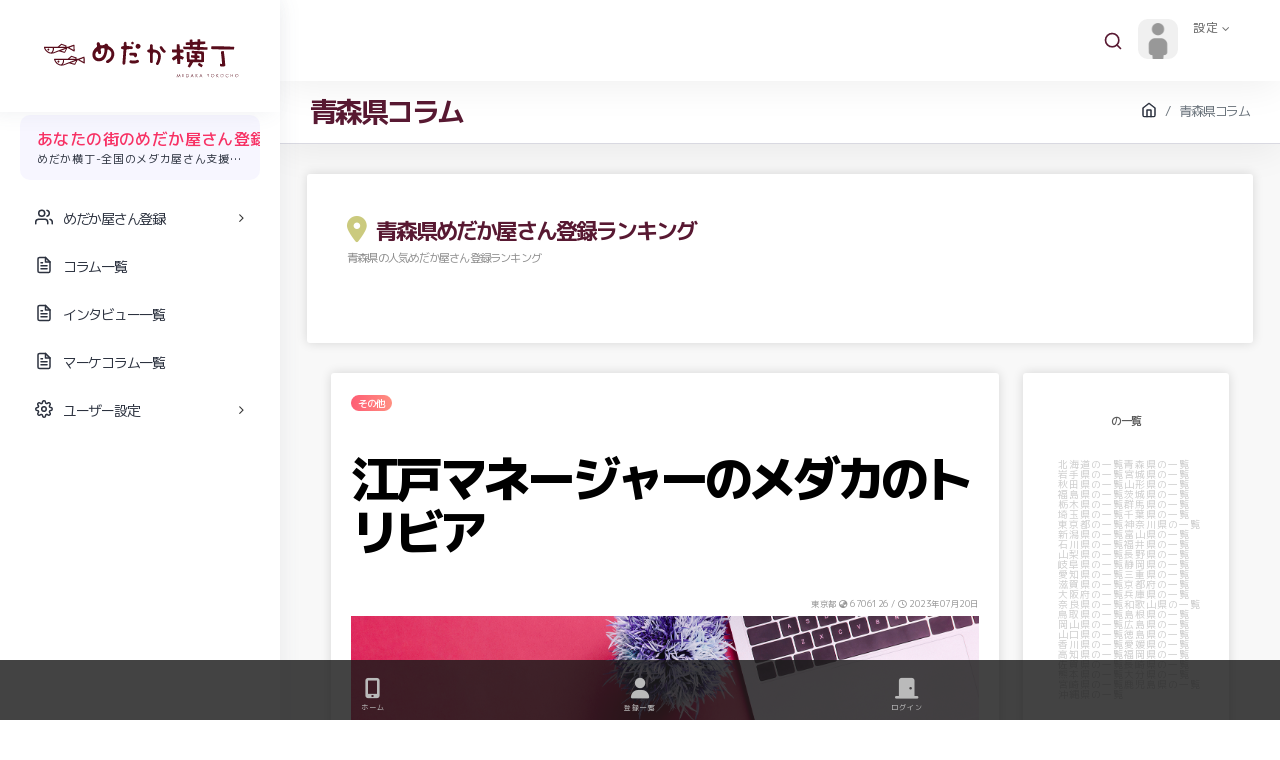

--- FILE ---
content_type: text/html; charset=UTF-8
request_url: https://medaichi.jp/link_list.php?n_id=&id=%E9%9D%92%E6%A3%AE%E7%9C%8C
body_size: 10159
content:
<!DOCTYPE html>
<html lang="ja">
  <head>
    <meta http-equiv="Content-Type" content="text/html; charset=UTF-8">
    <meta http-equiv="X-UA-Compatible" content="IE=edge">
    <meta name="viewport" content="width=device-width, initial-scale=1.0, maximum-scale=1.0, user-scalable=no" />
    <meta name="keywords" content="">
    <meta name="author" content="imadia">
    <title>青森県  めだか横丁|メダカ屋さん支援プラットフォーム</title>
<meta name="description" content="めだか横丁はメダカを愛するひとなら個人・法人問わず誰でも参加できる日本初のメダカ専門販売サイトです。
">

<!-- OGP -->
<meta name="twitter:card" content="summary_large_image" />
<meta name="twitter:site" content="@" />
<meta name="twitter:title" content="青森県  めだか横丁|メダカ屋さん支援プラットフォーム" />
<meta name="twitter:description" content="めだか横丁はメダカを愛するひとなら個人・法人問わず誰でも参加できる日本初のメダカ専門販売サイトです。
" />
<meta property="og:url" content="https://medaichi.jp//link_list.php" />
<meta property="og:type" content="" />
<meta property="og:title" content="青森県  めだか横丁|メダカ屋さん支援プラットフォーム" />
<meta property="og:description" content="めだか横丁はメダカを愛するひとなら個人・法人問わず誰でも参加できる日本初のメダカ専門販売サイトです。
" />
<meta property="og:site_name" content="青森県  めだか横丁|メダカ屋さん支援プラットフォーム" />
	  
	  <!-- Favicon-->
<link rel="icon" href="https://medaichi.jp/images/img/icon-72x72.png">
<!-- Apple Touch Icon-->
<link rel="apple-touch-icon" href="https://medaichi.jp/images/img/icon-96x96.png">
<link rel="apple-touch-icon" sizes="152x152" href="https://medaichi.jp/images/img/icon-152x152.png">
<link rel="apple-touch-icon" sizes="167x167" href="https://medaichi.jp/images/img/icon-167x167.png">
<link rel="apple-touch-icon" sizes="180x180" href="https://medaichi.jp/images/img/icon-180x180.png">
	  
    <!-- Google font-->
    <!--<link href="https://fonts.googleapis.com/css?family=Rubik:400,400i,500,500i,700,700i&amp;display=swap" rel="stylesheet">
    <link href="https://fonts.googleapis.com/css?family=Roboto:300,300i,400,400i,500,500i,700,700i,900&amp;display=swap" rel="stylesheet">-->
	  
	  
<link href="https://fonts.googleapis.com/css?family=M+PLUS+1p:100,300,400,500,700,800,900&display=swap&subset=japanese" rel="stylesheet">
	<script src="https://kit.fontawesome.com/e29403cb30.js" crossorigin="anonymous"></script>
	  
    <link rel="stylesheet" type="text/css" href="https://medaichi.jp/_pc2/assets/css/font-awesome.css">
    <!-- ico-font-->
    <link rel="stylesheet" type="text/css" href="https://medaichi.jp/_pc2/assets/css/vendors/icofont.css">
    <!-- Themify icon-->
    <link rel="stylesheet" type="text/css" href="https://medaichi.jp/_pc2/assets/css/vendors/themify.css">
    <!-- Flag icon-->
    <link rel="stylesheet" type="text/css" href="https://medaichi.jp/_pc2/assets/css/vendors/flag-icon.css">
    <!-- Feather icon-->
    <link rel="stylesheet" type="text/css" href="https://medaichi.jp/_pc2/assets/css/vendors/feather-icon.css">
    <!-- Plugins css start-->
    <link rel="stylesheet" type="text/css" href="https://medaichi.jp/_pc2/assets/css/vendors/scrollbar.css">
    <link rel="stylesheet" type="text/css" href="https://medaichi.jp/_pc2/assets/css/vendors/animate.css">
    <link rel="stylesheet" type="text/css" href="https://medaichi.jp/_pc2/assets/css/vendors/chartist.css">
    <link rel="stylesheet" type="text/css" href="https://medaichi.jp/_pc2/assets/css/vendors/date-picker.css">
    <!-- Plugins css Ends-->
    <!-- Bootstrap css-->
    <link rel="stylesheet" type="text/css" href="https://medaichi.jp/_pc2/assets/css/vendors/bootstrap.css">
    <!-- App css-->
    <link rel="stylesheet" type="text/css" href="https://medaichi.jp/_pc2/assets/css/style.css">
    <link id="color" rel="stylesheet" href="https://medaichi.jp/_pc2/assets/css/color-1.css" media="screen">
    <!-- Responsive css-->
    <link rel="stylesheet" type="text/css" href="https://medaichi.jp/_pc2/assets/css/responsive.css">
	  <link href="https://medaichi.jp/_in/_set.css?14" rel="stylesheet">
	 	 <link rel="stylesheet" type="text/css" href="https://medaichi.jp/_pc2/assets/css/ucj.css?14">  
  </head><body onload="startTime()">
<!-- loader starts--> 
<!--<div class="loader-wrapper">
  <div class="loader-index"><span></span></div>
  <svg>
    <defs></defs>
    <filter id="goo">
      <fegaussianblur in="SourceGraphic" stddeviation="11" result="blur"></fegaussianblur>
      <fecolormatrix in="blur" values="1 0 0 0 0  0 1 0 0 0  0 0 1 0 0  0 0 0 19 -9" result="goo"> </fecolormatrix>
    </filter>
  </svg>
</div>-->
<!-- tap on top starts-->
<div class="tap-top"><i data-feather="chevrons-up"></i></div>
<!-- tap on tap ends--> 
<!-- page-wrapper Start-->
<div class="page-wrapper compact-wrapper" id="pageWrapper">
  <!-- Page Header Start-->
<div class="page-header">
  <div class="header-wrapper row m-0">
    <form class="form-inline search-full col" action="search.php" method="get">
      <div class="form-group w-100">
        <div class="Typeahead Typeahead--twitterUsers">
          <div class="u-posRelative">
            <input class="demo-input Typeahead-input form-control-plaintext w-100" type="text" placeholder="検索" name="search" title="" autofocus value="">
            <div class="spinner-border Typeahead-spinner" role="status"><span class="sr-only">Loading...</span></div>
            <i class="close-search" data-feather="x"></i> </div>
          <div class="Typeahead-menu"></div>
        </div>
      </div>
    </form>
    <div class="header-logo-wrapper col-auto p-0">
      <div class="logo-wrapper"><a href="./"><img class="img-fluid" src="https://medaichi.jp/_pc2/assets/images/logo/logo.png" alt=""></a></div>
      <div class="toggle-sidebar"><i class="status_toggle middle sidebar-toggle" data-feather="align-center"></i></div>
    </div>
    <div class="left-header col horizontal-wrapper ps-0">
      <ul class="horizontal-menu">
      </ul>
    </div>
    <div class="nav-right col-8 pull-right right-header p-0">
      <ul class="nav-menus">
        <li> <span class="header-search"><i data-feather="search"></i></span></li>
        </li>
        <li class="profile-nav onhover-dropdown p-0 me-0">
          <div class="media profile-media">
                        <a href="user_login.php"><img class="b-r-10 my_icon" src="https://medaichi.jp/images/user/no.png" alt=""></a>
            <div class="media-body">
                            <p class="mb-0 font-roboto">設定 <i class="middle fa fa-angle-down"></i></p>
            </div>
          </div>
                    <ul class="profile-dropdown onhover-show-div">
            <li><a href="login.php"><i data-feather="log-in"> </i><span>ログイン</span></a>
          </ul>
                  </li>
      </ul>
    </div>
    <!--    <script class="result-template" type="text/x-handlebars-template">
            <div class="ProfileCard u-cf">                        
            <div class="ProfileCard-avatar"><svg xmlns="http://www.w3.org/2000/svg" width="24" height="24" viewBox="0 0 24 24" fill="none" stroke="currentColor" stroke-width="2" stroke-linecap="round" stroke-linejoin="round" class="feather feather-airplay m-0"><path d="M5 17H4a2 2 0 0 1-2-2V5a2 2 0 0 1 2-2h16a2 2 0 0 1 2 2v10a2 2 0 0 1-2 2h-1"></path><polygon points="12 15 17 21 7 21 12 15"></polygon></svg></div>
            <div class="ProfileCard-details">
            <div class="ProfileCard-realName">{{name}}</div>
            </div>
            </div>
          </script> 
    <script class="empty-template" type="text/x-handlebars-template"><div class="EmptyMessage">Your search turned up 0 results. This most likely means the backend is down, yikes!</div></script> --> 
  </div>
</div>
  <nav class="bottom-sticky-nav sp_ch">
  <ul>
    <li><a href="./" class="link external" ><i class="fas fa-mobile-alt"></i><span>ホーム</span></a></li>
        <!--<li><a href="guild_list.php" class="link external"><i class="fa-solid fa-child-combatant"></i><span class="navi_mini">チーム募集</span></a></li>-->
        
    <!--	  <li>
               <a class="link external" href="shop_list.php">
               <i class="fa-solid fa-box-open"></i>
               <span>登録一覧</span>
               </a>
            </li>-->
    
    <li> <a class="link external" href="user_list.php"> <i class="fa-solid fa-user"></i> <span>登録一覧</span> </a> </li>
        <li><a href="login.php" class="link external" ><i class="fas fa-door-closed"></i><span>ログイン</span></a></li>
          </ul>
</nav>
  <!-- Page Body Start-->
  <div class="page-body-wrapper">
    <!-- Page Sidebar Start-->
<div class="sidebar-wrapper">
  <div>
    <div class="logo-wrapper"><a href="./"><img class="img-fluid for-light" src="https://medaichi.jp/images/img/logo5.svg" alt=""><img class="img-fluid for-dark" src="https://medaichi.jp/images/img/logo5.svg" alt=""></a>
      <div class="back-btn"><i class="fa fa-angle-left"></i></div>
    </div>
    <div class="logo-icon-wrapper"><a href="./"><img class="img-fluid" src="https://medaichi.jp/images/img/logo5.svg" alt=""></a></div>
    <nav class="sidebar-main">
      <div class="left-arrow" id="left-arrow"><i data-feather="arrow-left"></i></div>
      <div id="sidebar-menu">
        <ul class="sidebar-links" id="simple-bar">
          <li class="back-btn"><a href="./"><img class="img-fluid" src="https://medaichi.jp/images/img/logo5.svg" alt=""></a>
            <div class="mobile-back text-end"><span>Back</span><i class="fa fa-angle-right ps-2" aria-hidden="true"></i></div>
          </li>
          <li class="sidebar-main-title">
            <div>
              <h6 class="lan-1">あなたの街のめだか屋さん登録</h6>
              <p class="lan-2">めだか横丁-全国のメダカ屋さん支援サイト</p>
            </div>
          </li>
          <li class="sidebar-list"> <a class="sidebar-link sidebar-title" href="#"> <i data-feather="users"></i><span class="lan-3">めだか屋さん登録</span></a>
            <ul class="sidebar-submenu">
              <li><a href="user_list.php">めだか屋さん登録ランキング</a></li>
              <li><a href="user_japan_list.php">めだか屋さん登録全国</a></li>
              <li><a href="user_new_list.php">めだか屋さん登録NEW</a></li>
              <li class="sidebar-list"><a class="sidebar-link sidebar-title link-nav" href="category.php"><i data-feather="package"> </i><span>カテゴリー検索</span></a></li>
            </ul>
          </li>
          <!--<li class="sidebar-list"> 
            <a class="sidebar-link sidebar-title" href="#"> <i data-feather="heart"></i><span class="lan-3">めだか屋さん登録コミュニティー</span></a>
            <ul class="sidebar-submenu">
              <li><a class="lan-4" href="community_list.php">めだか屋さん登録コミュランキング</a></li>
              <li><a class="lan-5" href="community_japan_list.php">めだか屋さん登録コミュ全国</a></li>
              <li><a class="lan-5" href="community_new_list.php">めだか屋さん登録NEW</a></li>
            </ul>
          </li>-->
          
			
			<li class="sidebar-list"><a class="sidebar-link sidebar-title link-nav" href="blog_user_list.php"><i data-feather="file-text"> </i><span>コラム一覧</span></a></li>
			
			<li class="sidebar-list"><a class="sidebar-link sidebar-title link-nav" href="interview_list.php"><i data-feather="file-text"> </i><span>インタビュー一覧</span></a></li>
			
          <li class="sidebar-list"><a class="sidebar-link sidebar-title link-nav" href="blog_list.php"><i data-feather="file-text"> </i><span>マーケコラム一覧</span></a></li>
          
          <!--<li class="sidebar-list"><a class="sidebar-link sidebar-title link-nav" href="lp_list.php"><i data-feather="briefcase"> </i><span>商品一覧</span></a></li>--> 
          
          <!--<li class="sidebar-list"><a class="sidebar-link sidebar-title link-nav" href="point_list.php"><i data-feather="gift"> </i><span>ポイント一覧</span></a></li>-->
          
          <li class="sidebar-list"> 
            <!--<label class="badge badge-light-primary">2</label>--> 
            <a class="sidebar-link sidebar-title" href="#"> <i data-feather="settings"></i><span class="lan-3">ユーザー設定</span></a>
            <ul class="sidebar-submenu">
              <li class="sidebar-list"><a class="sidebar-link sidebar-title link-nav" href="user.php?id="><i data-feather="user"> </i><span>MYページ</span></a></li>
              <li class="sidebar-list"><a class="sidebar-link sidebar-title link-nav" href="my_index_account.php"><i data-feather="settings"> </i><span>設定</span></a></li>
              
              <!--<li class="sidebar-list"><a class="sidebar-link sidebar-title link-nav" href="my_user_list.php"><i data-feather="settings"> </i><span>お客様管理</span></a></li>-->
              
            </ul>
          </li>
        </ul>
      </div>
      <div class="right-arrow" id="right-arrow"><i data-feather="arrow-right"></i></div>
    </nav>
  </div>
</div>
<!-- Page Sidebar Ends-->
    <div class="page-body">
      <div class="container-fluid">
        <div class="page-title">
          <div class="row">
            <div class="col-6">
              <h3>青森県コラム</h3>
            </div>
            <div class="col-6">
              <ol class="breadcrumb">
                <li class="breadcrumb-item"><a href="./"> <i data-feather="home"></i></a></li>
                <li class="breadcrumb-item active">青森県コラム </li>
              </ol>
            </div>
          </div>
        </div>
      </div>
      <div class="container-fluid">
        <div class="row">
          <div class="col-sm-12">
            <div class="card">
              <div class="card-header">
                <h5><span class="icon_c01"><i class="fa-solid fa-location-dot"></i></span>青森県めだか屋さん登録ランキング</h5>
                <span>青森県の人気めだか屋さん登録ランキング</span> </div>
              <div class="cho_01"></div>
              <div class="card-body row pricing-block">
                <div class="c"></div>
              </div>
            </div>
          </div>
        </div>
      </div>
      <div class="container-fluid">
        <div class="row second-chart-list third-news-update"> 
          
          <!-- 全国-->
          <div class="container-fluid seo_top_cho">
            <div class="row">
              <div class="col-sm-12">
                <div class="container-fluid">
                  <div class="email-wrap bookmark-wrap">
                    <div class="row">
                      <div class="col-xl-9 col-md-12 box-col-12">
                        <div class="card email-body radius-left blog_main_box">
                                                    
                          <!---->
                          <figure class="wp-block-image">
                            <h2>その他コラム</h2>
                            <span class="cate_blo">その他</span>
                            <h1 class="title_blog">江戸マネージャーのメダカのトリビア</h1>
                            <div class="blog_time">東京都 <i class="fa-solid fa-earth-asia"></i> 6706126 / <i class="fa-regular fa-clock"></i> 2023年07月20日</div>
                                                        <img src="images/blog_user/non.png" alt="江戸マネージャーのメダカのトリビア">
                                                        <figcaption>東京都 目高工房江戸 江戸マネージャーのメダカのトリビア</figcaption>
                          </figure>
                          <div class="blog_tbox"> <a href="user.php?id=33">
                            <div class="interview_user_box">
                              <div class="interview_l"> <img src="https://medaichi.jp/images/user/1655477827/user_sp_1.png" alt="目高工房江戸"/>
                                <div class="i_ken"> 東京都 </div>
                              </div>
                              <div class="interview_r"> <span>その他</span>
                                <h3> 目高工房江戸 </h3>
                                <p>江戸は西東京でめだか商いをやっております！
自家ブリード個体は激安で！
西郷めだかさん、夢中めだかさん、道三めだかさん、メダカワールドさん、武州めだかさん、メダカファーム泉さん、リバーファームさん、丸長さん、めだかの心さん、フジアクアグリーンさん、星田めだかさん、ぱれっとさん、ライトニングさんなど多くの有名ブリーダー、養魚場個体も現地に行かずに安く購入できる！
そんなみなさんの夢を実現するために頑張っていきます?

ライン公式、公式ホームページ、インスタからも販売できますのでお気軽にDMお待ちしております！</p>
                              </div>
                              <div class="c"></div>
                            </div>
                            </a>
                            <div class="cho_l">
                              <p> メダカを飼育していく上で？？？と思うことなどを発信していきます。<br />
<br />
<br />
<br />
 </p>
                            </div>
                          </div>
                          
                          <!--目次-->
                          <div class="toc_light">
                            <p class="toc_title">江戸マネージャーのメダカのトリビア -目次-</p>
                            <ul class="toc_list">
                                                                                          <li><a href="#i-2" class="link"><span class="toc_depth_1">1:江戸のメダカ豆知識</span></a> </li>
                                                                                                                                                                                                                                                                                                          </ul>
                          </div>
                          <!--目次--> 
                          
                          <!--1-->
                                                    <figure class="wp-block-image">
                            <h3><span id="i-2">江戸のメダカ豆知識</span></h3>
                            <div class="blog_tbox">
                                                            <p>NO、1 パラクリアとは？<br />
<br />
パラクリアはキョーリンより発売された寄生虫を倒す餌という認識の方が多いかと思います。<br />
<br />
しかし実際のところは配合された7つのハーブの成分により寄生虫がその匂いを嫌がり宿主であるメダカから逃げ出すと言うのが正解になります。<br />
効果を得るためには長期間給餌を続けること！<br />
パラクリアをあげ続けるということをやめると再び宿に帰ってきてしまうのです。<br />
<br />
ではどのような仕組みなのかと言うと、パラクリアをあげ続けるとめだかの粘膜からハーブの匂いがするようになりエラに寄生する寄生虫はその匂いを嫌がり水中に逃げ出します。<br />
寄生虫は養分をとるために宿主に寄生する必要がありますので水中に居続けると死んでしまいます。<br />
そのためメダカに再び戻ってこようとしますがパラクリアの匂いのするメダカには戻れず水中に漂ううちに死んでしまうという仕組みになっています。<br />
というわけで、この説明を読んで頂けた方はご理解いただけたかと思いますがパラクリアはあげ続けないと意味がないということです。<br />
<br />
2022年にパラクリアマッシュとして販売された当初は業販用でのみ20kg梱包で販売され、多くの方がこれを小分けにしてご使用していたかと思います。<br />
この時のパラクリアの難点はタンパク質が40%程度ということ。<br />
そのため他の高タンパクの餌と混ぜて使用していた方が多いのでは？<br />
<br />
ということで今回リニューアルされたパラクリアは何が違うかというとタンパク質が50%以上になりこれだけで使用できるということ、35g、120g、900gと使用する方のニーズに合わせたサイズがあること！<br />
<br />
この2点！<br />
<br />
まぁ簡単に言えば金パケベースなので金パケユーザーは必見だったりします！<br />
</p>
                            </div>
                          </figure>
                                                    <!--2-->
                                                    <!--3-->
                                                    <!--4-->
                                                    <!--5-->
                                                    <!--6-->
                                                    <!--7-->
                                                    <!--8-->
                                                                                                        <div class="c"></div>
                          <a href="user.php?id=33">
                          <div class="interview_user_box">
                            <div class="interview_l"> <img src="https://medaichi.jp/images/user/1655477827/user_sp_1.png" alt="目高工房江戸"/>
                              <div class="i_ken">東京都</div>
                            </div>
                            <div class="interview_r"> <span>その他</span>
                              <h3> 目高工房江戸 </h3>
                              <p>江戸は西東京でめだか商いをやっております！
自家ブリード個体は激安で！
西郷めだかさん、夢中めだかさん、道三めだかさん、メダカワールドさん、武州めだかさん、メダカファーム泉さん、リバーファームさん、丸長さん、めだかの心さん、フジアクアグリーンさん、星田めだかさん、ぱれっとさん、ライトニングさんなど多くの有名ブリーダー、養魚場個体も現地に行かずに安く購入できる！
そんなみなさんの夢を実現するために頑張っていきます?

ライン公式、公式ホームページ、インスタからも販売できますのでお気軽にDMお待ちしております！</p>
                            </div>
                            <div class="c"></div>
                          </div>
                          </a>
                          <div class="c"></div>
                          <a href="user_contact.php?id=33&int=3">
                          <div class="otiawase_box">
                            <div class="oto_butt"> <b>目高工房江戸</b>への <br>
                              お問合せはこちら <i class="fa-regular fa-paper-plane"></i> </div>
                          </div>
                          </a> 
                          
                          <!--<div class="otiawase_box"> 
							  
							  <h4>目高工房江戸</h4>
							  
							  <a href="user_contact.php?id=33&int=3">お問合せはこちら</a> 
							</div>--> 
                          
                          <!----> 
                        </div>
                      </div>
                      <div class="col-xl-3 box-col-6">
                        <div class="email-left-aside">
                          <div class="card">
                            <div class="card-body kanren_sp">
                              <div class="row">
                                                                <div class="container">
                                  <div class="seo_link_title">
                                    <h2>の一覧</h2>
                                  </div>
                                  <div class="seo_link_box">
                                    <ul>
                                      <li><a href="link_page.php?n_id=&id=青森県&id2=北海道" class="link">北海道の一覧</a></li>
                                      <li><a href="link_page.php?n_id=&id=青森県&id2=青森県" class="link">青森県の一覧</a></li>
                                      <li><a href="link_page.php?n_id=&id=青森県&id2=岩手県" class="link">岩手県の一覧</a></li>
                                      <li><a href="link_page.php?n_id=&id=青森県&id2=宮城県" class="link">宮城県の一覧</a></li>
                                      <li><a href="link_page.php?n_id=&id=青森県&id2=秋田県" class="link">秋田県の一覧</a></li>
                                      <li><a href="link_page.php?n_id=&id=青森県&id2=山形県" class="link">山形県の一覧</a></li>
                                      <li><a href="link_page.php?n_id=&id=青森県&id2=福島県" class="link">福島県の一覧</a></li>
                                      <li><a href="link_page.php?n_id=&id=青森県&id2=茨城県" class="link">茨城県の一覧</a></li>
                                      <li><a href="link_page.php?n_id=&id=青森県&id2=栃木県" class="link">栃木県の一覧</a></li>
                                      <li><a href="link_page.php?n_id=&id=青森県&id2=群馬県" class="link">群馬県の一覧</a></li>
                                      <li><a href="link_page.php?n_id=&id=青森県&id2=埼玉県" class="link">埼玉県の一覧</a></li>
                                      <li><a href="link_page.php?n_id=&id=青森県&id2=千葉県" class="link">千葉県の一覧</a></li>
                                      <li><a href="link_page.php?n_id=&id=青森県&id2=東京都" class="link">東京都の一覧</a></li>
                                      <li><a href="link_page.php?n_id=&id=青森県&id2=神奈川県" class="link">神奈川県の一覧</a></li>
                                      <li><a href="link_page.php?n_id=&id=青森県&id2=新潟県" class="link">新潟県の一覧</a></li>
                                      <li><a href="link_page.php?n_id=&id=青森県&id2=富山県" class="link">富山県の一覧</a></li>
                                      <li><a href="link_page.php?n_id=&id=青森県&id2=石川県" class="link">石川県の一覧</a></li>
                                      <li><a href="link_page.php?n_id=&id=青森県&id2=福井県" class="link">福井県の一覧</a></li>
                                      <li><a href="link_page.php?n_id=&id=青森県&id2=山梨県" class="link">山梨県の一覧</a></li>
                                      <li><a href="link_page.php?n_id=&id=青森県&id2=長野県" class="link">長野県の一覧</a></li>
                                      <li><a href="link_page.php?n_id=&id=青森県&id2=岐阜県" class="link">岐阜県の一覧</a></li>
                                      <li><a href="link_page.php?n_id=&id=青森県&id2=静岡県" class="link">静岡県の一覧</a></li>
                                      <li><a href="link_page.php?n_id=&id=青森県&id2=愛知県" class="link">愛知県の一覧</a></li>
                                      <li><a href="link_page.php?n_id=&id=青森県&id2=三重県" class="link">三重県の一覧</a></li>
                                      <li><a href="link_page.php?n_id=&id=青森県&id2=滋賀県" class="link">滋賀県の一覧</a></li>
                                      <li><a href="link_page.php?n_id=&id=青森県&id2=京都府" class="link">京都府の一覧</a></li>
                                      <li><a href="link_page.php?n_id=&id=青森県&id2=大阪府" class="link">大阪府の一覧</a></li>
                                      <li><a href="link_page.php?n_id=&id=青森県&id2=兵庫県" class="link">兵庫県の一覧</a></li>
                                      <li><a href="link_page.php?n_id=&id=青森県&id2=奈良県" class="link">奈良県の一覧</a></li>
                                      <li><a href="link_page.php?n_id=&id=青森県&id2=和歌山県" class="link">和歌山県の一覧</a></li>
                                      <li><a href="link_page.php?n_id=&id=青森県&id2=鳥取県" class="link">鳥取県の一覧</a></li>
                                      <li><a href="link_page.php?n_id=&id=青森県&id2=島根県" class="link">島根県の一覧</a></li>
                                      <li><a href="link_page.php?n_id=&id=青森県&id2=岡山県" class="link">岡山県の一覧</a></li>
                                      <li><a href="link_page.php?n_id=&id=青森県&id2=広島県" class="link">広島県の一覧</a></li>
                                      <li><a href="link_page.php?n_id=&id=青森県&id2=山口県" class="link">山口県の一覧</a></li>
                                      <li><a href="link_page.php?n_id=&id=青森県&id2=徳島県" class="link">徳島県の一覧</a></li>
                                      <li><a href="link_page.php?n_id=&id=青森県&id2=香川県" class="link">香川県の一覧</a></li>
                                      <li><a href="link_page.php?n_id=&id=青森県&id2=愛媛県" class="link">愛媛県の一覧</a></li>
                                      <li><a href="link_page.php?n_id=&id=青森県&id2=高知県" class="link">高知県の一覧</a></li>
                                      <li><a href="link_page.php?n_id=&id=青森県&id2=福岡県" class="link">福岡県の一覧</a></li>
                                      <li><a href="link_page.php?n_id=&id=青森県&id2=佐賀県" class="link">佐賀県の一覧</a></li>
                                      <li><a href="link_page.php?n_id=&id=青森県&id2=長崎県" class="link">長崎県の一覧</a></li>
                                      <li><a href="link_page.php?n_id=&id=青森県&id2=熊本県" class="link">熊本県の一覧</a></li>
                                      <li><a href="link_page.php?n_id=&id=青森県&id2=大分県" class="link">大分県の一覧</a></li>
                                      <li><a href="link_page.php?n_id=&id=青森県&id2=宮崎県" class="link">宮崎県の一覧</a></li>
                                      <li><a href="link_page.php?n_id=&id=青森県&id2=鹿児島県" class="link">鹿児島県の一覧</a></li>
                                      <li><a href="link_page.php?n_id=&id=青森県&id2=沖縄県" class="link">沖縄県の一覧</a></li>
                                      <div class="c"></div>
                                    </ul>
                                  </div>
                                </div>
                                                                <h5 class="kanren_title">関連インタビュー</h5>
                                                                <a href="interview.php?id=1&m=1" class="blog_kan_cho">
                                <div class="y_block2">
                                  <div class="y_bl"><img src="https://medaichi.jp/images/interview/non.png" alt="全国の養魚場からハイグレードなメダカを集約し販売するセレクトショップ"/> </div>
                                  <div class="y_br blog_list_sp"> <span class="blog_ken">その他</span>
                                    <h3></h3>
                                    <h2> 全国の養魚場からハイグレードなメダカを集約し販売するセレクトショップ </h2>
                                    <div class="blog_bott"><i class="fa-solid fa-earth-asia"></i> 2498 / <i class="fa-regular fa-clock"></i> 2023年07月18日</div>
                                  </div>
                                </div>
                                </a>
                                                                <h5 class="kanren_title">関連コラム</h5>
                                                                <a href="blog_user.php?id=6&m=1" class="blog_kan_cho">
                                <div class="y_block2">
                                  <div class="y_bl"><img src="https://medaichi.jp/images/blog_user/non.png" alt="中々産卵しない時"/> </div>
                                  <div class="y_br blog_list_sp"> <span class="blog_ken">その他</span>
                                    <h3></h3>
                                    <h2> 中々産卵しない時 </h2>
                                    <div class="blog_bott"><i class="fa-solid fa-earth-asia"></i> 5007724 / <i class="fa-regular fa-clock"></i> 2024年01月20日</div>
                                  </div>
                                </div>
                                </a>
                                                                <a href="blog_user.php?id=5&m=1" class="blog_kan_cho">
                                <div class="y_block2">
                                  <div class="y_bl"><img src="https://medaichi.jp/images//blog_user/1701523345/blog_user_picture_1.png" alt="春頃から本格的に活動開始?!🌸"/> </div>
                                  <div class="y_br blog_list_sp"> <span class="blog_ken">その他</span>
                                    <h3></h3>
                                    <h2> 春頃から本格的に活動開始?!🌸 </h2>
                                    <div class="blog_bott"><i class="fa-solid fa-earth-asia"></i> 5287304 / <i class="fa-regular fa-clock"></i> 2023年12月02日</div>
                                  </div>
                                </div>
                                </a>
                                                                <a href="blog_user.php?id=4&m=1" class="blog_kan_cho">
                                <div class="y_block2">
                                  <div class="y_bl"><img src="https://medaichi.jp/images/blog_user/non.png" alt="最新品種だけじゃない！？実は意外と店舗で売れてる旧品種"/> </div>
                                  <div class="y_br blog_list_sp"> <span class="blog_ken">その他</span>
                                    <h3></h3>
                                    <h2> 最新品種だけじゃない！？実は意外と店舗で売れてる旧品種 </h2>
                                    <div class="blog_bott"><i class="fa-solid fa-earth-asia"></i> 6687179 / <i class="fa-regular fa-clock"></i> 2023年07月20日</div>
                                  </div>
                                </div>
                                </a>
                                                                <a href="blog_user.php?id=3&m=1" class="blog_kan_cho">
                                <div class="y_block2">
                                  <div class="y_bl"><img src="https://medaichi.jp/images/blog_user/non.png" alt="江戸マネージャーのメダカのトリビア"/> </div>
                                  <div class="y_br blog_list_sp"> <span class="blog_ken">その他</span>
                                    <h3></h3>
                                    <h2> 江戸マネージャーのメダカのトリビア </h2>
                                    <div class="blog_bott"><i class="fa-solid fa-earth-asia"></i> 6706127 / <i class="fa-regular fa-clock"></i> 2023年07月20日</div>
                                  </div>
                                </div>
                                </a>
                                                              </div>
                            </div>
                          </div>
                        </div>
                      </div>
                    </div>
                  </div>
                </div>
              </div>
            </div>
          </div>
                  </div>
      </div>
    </div>
    <!-- footer start-->
    <footer class="footer">
<div class="cate_box3">
					  		<a href="shop_list.php?c1=1&menu=1">メダカ成魚</a>
		
				  			  				  		<a href="shop_list.php?c1=2&menu=2">メダカ稚魚</a>
		
				  			  				  		<a href="shop_list.php?c1=3&menu=3">卵</a>
		
				  			  					  		<a href="shop_list.php?c2=4&menu=4">メダカMIX</a>
		
				  			  				  		<a href="shop_list.php?c2=5&menu=5">ラメメダカMIX</a>
		
				  			  				  		<a href="shop_list.php?c2=6&menu=6">幹之系メダカ</a>
		
				  			  				  		<a href="shop_list.php?c2=7&menu=7">楊貴妃系メダカ</a>
		
				  			  				  		<a href="shop_list.php?c2=8&menu=8">ラメ系メダカ</a>
		
				  			  				  		<a href="shop_list.php?c2=9&menu=9">体外光系メダカ</a>
		
				  			  				  		<a href="shop_list.php?c2=10&menu=10">体外内系メダカ</a>
		
				  			  				  		<a href="shop_list.php?c2=11&menu=11">三色系メダカ</a>
		
				  			  				  		<a href="shop_list.php?c2=12&menu=12">紅白系メダカ</a>
		
				  			  				  		<a href="shop_list.php?c2=13&menu=13">ブラックリムメダカ</a>
		
				  			  				  		<a href="shop_list.php?c2=14&menu=14">透明鱗系メダカ</a>
		
				  			  				  		<a href="shop_list.php?c2=15&menu=15">ダルマ系メダカ</a>
		
				  			  				  		<a href="shop_list.php?c2=16&menu=16">ブラック系メダカ</a>
		
				  			  				  		<a href="shop_list.php?c2=17&menu=17">ヒレ長系メダカ</a>
		
				  			  				  		<a href="shop_list.php?c2=18&menu=18">光体型系メダカ</a>
		
				  			  				  		<a href="shop_list.php?c2=19&menu=19">その他</a>
		
				  			  	
			  <!--SHOP
			  				  			  <a href="shop_list.php?sid=1">生体</a>
			  				  			  <a href="shop_list.php?sid=2">グッズ</a>
			  				  			  <a href="shop_list.php?sid=3">その他</a>
			  				  				  
			  							  <a href="shop_list.php?c1=1">メダカ成魚</a>
			  							  <a href="shop_list.php?c1=2">メダカ稚魚</a>
			  							  <a href="shop_list.php?c1=3">卵</a>
			  																												
			  				  			  <a href="shop_list.php?c2=1">その他</a>
				  			  				  			  <a href="shop_list.php?c2=2">その他</a>
				  			  				  			  <a href="shop_list.php?c2=3">その他</a>
				  			  				  			  <a href="shop_list.php?c2=4">メダカMIX</a>
				  			  				  			  <a href="shop_list.php?c2=5">ラメメダカMIX</a>
				  			  				  			  <a href="shop_list.php?c2=6">幹之系メダカ</a>
				  			  				  			  <a href="shop_list.php?c2=7">楊貴妃系メダカ</a>
				  			  				  			  <a href="shop_list.php?c2=8">ラメ系メダカ</a>
				  			  				  			  <a href="shop_list.php?c2=9">体外光系メダカ</a>
				  			  				  			  <a href="shop_list.php?c2=10">体外内系メダカ</a>
				  			  				  			  <a href="shop_list.php?c2=11">三色系メダカ</a>
				  			  				  			  <a href="shop_list.php?c2=12">紅白系メダカ</a>
				  			  				  			  <a href="shop_list.php?c2=13">ブラックリムメダカ</a>
				  			  				  			  <a href="shop_list.php?c2=14">透明鱗系メダカ</a>
				  			  				  			  <a href="shop_list.php?c2=15">ダルマ系メダカ</a>
				  			  				  			  <a href="shop_list.php?c2=16">ブラック系メダカ</a>
				  			  				  			  <a href="shop_list.php?c2=17">ヒレ長系メダカ</a>
				  			  				  			  <a href="shop_list.php?c2=18">光体型系メダカ</a>
				  			  				  			  <a href="shop_list.php?c2=19">その他</a>
				  			  				  			  <a href="shop_list.php?c2=20">その他</a>
				  			  			-->
		
		</div>
<div class="c"></div>
 <div class="seo_link_box">
                              <h2>都道府県</h2>
          <ul>
            <li><a href="user_region_list.php?mid=北海道&menu=1" class="link">北海道|</a></li>
            <li><a href="user_region_list.php?mid=青森県&menu=2" class="link">青森県|</a></li>
            <li><a href="user_region_list.php?mid=岩手県&menu=3" class="link">岩手県|</a></li>
            <li><a href="user_region_list.php?mid=宮城県&menu=4" class="link">宮城県|</a></li>
            <li><a href="user_region_list.php?mid=秋田県&menu=5" class="link">秋田県|</a></li>
            <li><a href="user_region_list.php?mid=山形県&menu=6" class="link">山形県|</a></li>
            <li><a href="user_region_list.php?mid=福島県&menu=7" class="link">福島県|</a></li>
            <li><a href="user_region_list.php?mid=茨城県&menu=8" class="link">茨城県|</a></li>
            <li><a href="user_region_list.php?mid=栃木県&menu=9" class="link">栃木県|</a></li>
            <li><a href="user_region_list.php?mid=群馬県&menu=10" class="link">群馬県|</a></li>
            <li><a href="user_region_list.php?mid=埼玉県&menu=11" class="link">埼玉県|</a></li>
            <li><a href="user_region_list.php?mid=千葉県&menu=12" class="link">千葉県|</a></li>
            <li><a href="user_region_list.php?mid=東京都&menu=13" class="link">東京都|</a></li>
            <li><a href="user_region_list.php?mid=神奈川県&menu=14" class="link">神奈川県|</a></li>
            <li><a href="user_region_list.php?mid=新潟県&menu=15" class="link">新潟県|</a></li>
            <li><a href="user_region_list.php?mid=富山県&menu=16" class="link">富山県|</a></li>
            <li><a href="user_region_list.php?mid=石川県&menu=17" class="link">石川県|</a></li>
            <li><a href="user_region_list.php?mid=福井県&menu=18" class="link">福井県|</a></li>
            <li><a href="user_region_list.php?mid=山梨県&menu=19" class="link">山梨県|</a></li>
            <li><a href="user_region_list.php?mid=長野県&menu=20" class="link">長野県|</a></li>
            <li><a href="user_region_list.php?mid=岐阜県&menu=21" class="link">岐阜県|</a></li>
            <li><a href="user_region_list.php?mid=静岡県&menu=22" class="link">静岡県|</a></li>
            <li><a href="user_region_list.php?mid=愛知県&menu=23" class="link">愛知県|</a></li>
            <li><a href="user_region_list.php?mid=三重県&menu=23" class="link">三重県|</a></li>
            <li><a href="user_region_list.php?mid=滋賀県&menu=25" class="link">滋賀県|</a></li>
            <li><a href="user_region_list.php?mid=京都府&menu=26" class="link">京都府|</a></li>
            <li><a href="user_region_list.php?mid=大阪府&menu=27" class="link">大阪府|</a></li>
            <li><a href="user_region_list.php?mid=兵庫県&menu=28" class="link">兵庫県|</a></li>
            <li><a href="user_region_list.php?mid=奈良県&menu=29" class="link">奈良県|</a></li>
            <li><a href="user_region_list.php?mid=和歌山県&menu=30" class="link">和歌山県|</a></li>
            <li><a href="user_region_list.php?mid=鳥取県&menu=31" class="link">鳥取県|</a></li>
            <li><a href="user_region_list.php?mid=島根県&menu=32" class="link">島根県|</a></li>
            <li><a href="user_region_list.php?mid=岡山県&menu=33" class="link">岡山県|</a></li>
            <li><a href="user_region_list.php?mid=広島県&menu=34" class="link">広島県|</a></li>
            <li><a href="user_region_list.php?mid=山口県&menu=35" class="link">山口県|</a></li>
            <li><a href="user_region_list.php?mid=徳島県&menu=36" class="link">徳島県|</a></li>
            <li><a href="user_region_list.php?mid=香川県&menu=37" class="link">香川県|</a></li>
            <li><a href="user_region_list.php?mid=愛媛県&menu=38" class="link">愛媛県|</a></li>
            <li><a href="user_region_list.php?mid=高知県&menu=39" class="link">高知県|</a></li>
            <li><a href="user_region_list.php?mid=福岡県&menu=40" class="link">福岡県|</a></li>
            <li><a href="user_region_list.php?mid=佐賀県&menu=41" class="link">佐賀県|</a></li>
            <li><a href="user_region_list.php?mid=長崎県&menu=42" class="link">長崎県|</a></li>
            <li><a href="user_region_list.php?mid=熊本県&menu=43" class="link">熊本県|</a></li>
            <li><a href="user_region_list.php?mid=大分県&menu=44" class="link">大分県|</a></li>
            <li><a href="user_region_list.php?mid=宮崎県&menu=45" class="link">宮崎県|</a></li>
            <li><a href="user_region_list.php?mid=鹿児島県&menu=46" class="link">鹿児島県|</a><!----></li>
            <li><a href="user_region_list.php?mid=沖縄県&menu=47" class="link">沖縄県</a></li>
          </ul>
                  </div>
<div class="c"></div>
                <div class="f_ken">
          <h2>検索ワード：メダカ起業  </h2>
          <ul>
            <li><a href="link_list.php?n_id=5&id=北海道&menu=1" class="link">北海道|</a></li>
            <li><a href="link_list.php?n_id=5&id=青森県&menu=2" class="link">青森県|</a></li>
            <li><a href="link_list.php?n_id=5&id=岩手県&menu=3" class="link">岩手県|</a></li>
            <li><a href="link_list.php?n_id=5&id=宮城県&menu=4" class="link">宮城県|</a></li>
            <li><a href="link_list.php?n_id=5&id=秋田県&menu=5" class="link">秋田県|</a></li>
            <li><a href="link_list.php?n_id=5&id=山形県&menu=6" class="link">山形県|</a></li>
            <li><a href="link_list.php?n_id=5&id=福島県&menu=7" class="link">福島県|</a></li>
            <li><a href="link_list.php?n_id=5&id=茨城県&menu=8" class="link">茨城県|</a></li>
            <li><a href="link_list.php?n_id=5&id=栃木県&menu=9" class="link">栃木県|</a></li>
            <li><a href="link_list.php?n_id=5&id=群馬県&menu=10" class="link">群馬県|</a></li>
            <li><a href="link_list.php?n_id=5&id=埼玉県&menu=11" class="link">埼玉県|</a></li>
            <li><a href="link_list.php?n_id=5&id=千葉県&menu=12" class="link">千葉県|</a></li>
            <li><a href="link_list.php?n_id=5&id=東京都&menu=13" class="link">東京都|</a></li>
            <li><a href="link_list.php?n_id=5&id=神奈川県&menu=14" class="link">神奈川県|</a></li>
            <li><a href="link_list.php?n_id=5&id=新潟県&menu=15" class="link">新潟県|</a></li>
            <li><a href="link_list.php?n_id=5&id=富山県&menu=16" class="link">富山県|</a></li>
            <li><a href="link_list.php?n_id=5&id=石川県&menu=17" class="link">石川県|</a></li>
            <li><a href="link_list.php?n_id=5&id=福井県&menu=18" class="link">福井県|</a></li>
            <li><a href="link_list.php?n_id=5&id=山梨県&menu=19" class="link">山梨県|</a></li>
            <li><a href="link_list.php?n_id=5&id=長野県&menu=20" class="link">長野県|</a></li>
            <li><a href="link_list.php?n_id=5&id=岐阜県&menu=21" class="link">岐阜県|</a></li>
            <li><a href="link_list.php?n_id=5&id=静岡県&menu=22" class="link">静岡県|</a></li>
            <li><a href="link_list.php?n_id=5&id=愛知県&menu=23" class="link">愛知県|</a></li>
            <li><a href="link_list.php?n_id=5&id=三重県&menu=23" class="link">三重県|</a></li>
            <li><a href="link_list.php?n_id=5&id=滋賀県&menu=25" class="link">滋賀県|</a></li>
            <li><a href="link_list.php?n_id=5&id=京都府&menu=26" class="link">京都府|</a></li>
            <li><a href="link_list.php?n_id=5&id=大阪府&menu=27" class="link">大阪府|</a></li>
            <li><a href="link_list.php?n_id=5&id=兵庫県&menu=28" class="link">兵庫県|</a></li>
            <li><a href="link_list.php?n_id=5&id=奈良県&menu=29" class="link">奈良県|</a></li>
            <li><a href="link_list.php?n_id=5&id=和歌山県&menu=30" class="link">和歌山県|</a></li>
            <li><a href="link_list.php?n_id=5&id=鳥取県&menu=31" class="link">鳥取県|</a></li>
            <li><a href="link_list.php?n_id=5&id=島根県&menu=32" class="link">島根県|</a></li>
            <li><a href="link_list.php?n_id=5&id=岡山県&menu=33" class="link">岡山県|</a></li>
            <li><a href="link_list.php?n_id=5&id=広島県&menu=34" class="link">広島県|</a></li>
            <li><a href="link_list.php?n_id=5&id=山口県&menu=35" class="link">山口県|</a></li>
            <li><a href="link_list.php?n_id=5&id=徳島県&menu=36" class="link">徳島県|</a></li>
            <li><a href="link_list.php?n_id=5&id=香川県&menu=37" class="link">香川県|</a></li>
            <li><a href="link_list.php?n_id=5&id=愛媛県&menu=38" class="link">愛媛県|</a></li>
            <li><a href="link_list.php?n_id=5&id=高知県&menu=39" class="link">高知県|</a></li>
            <li><a href="link_list.php?n_id=5&id=福岡県&menu=40" class="link">福岡県|</a></li>
            <li><a href="link_list.php?n_id=5&id=佐賀県&menu=41" class="link">佐賀県|</a></li>
            <li><a href="link_list.php?n_id=5&id=長崎県&menu=42" class="link">長崎県|</a></li>
            <li><a href="link_list.php?n_id=5&id=熊本県&menu=43" class="link">熊本県|</a></li>
            <li><a href="link_list.php?n_id=5&id=大分県&menu=44" class="link">大分県|</a></li>
            <li><a href="link_list.php?n_id=5&id=宮崎県&menu=45" class="link">宮崎県|</a></li>
            <li><a href="link_list.php?n_id=5&id=鹿児島県&menu=46" class="link">鹿児島県|</a><!----></li>
            <li><a href="link_list.php?n_id=5&id=沖縄県&menu=47" class="link">沖縄県</a></li>
          </ul>
        </div>
	<div class="c"></div>
	<div class="container-fluid">
            <div class="row">
              <div class="col-md-12 footer-copyright text-center">
                <p class="mb-0"><a href="http://medaichi.jp/">Copyright &copy; 2026&nbsp;IMADIA,Inc.&nbsp;All Rights Reserved.</a></p>
              </div>
            </div>
          </div>
</footer>



  </div>
</div>
<!-- latest jquery--> 
<script src="https://medaichi.jp/_pc2/assets/js/jquery-3.5.1.min.js"></script> 
<!-- Bootstrap js--> 
<script src="https://medaichi.jp/_pc2/assets/js/bootstrap/bootstrap.bundle.min.js"></script> 
<!-- feather icon js--> 
<script src="https://medaichi.jp/_pc2/assets/js/icons/feather-icon/feather.min.js"></script> 
<script src="https://medaichi.jp/_pc2/assets/js/icons/feather-icon/feather-icon.js"></script> 
<!-- scrollbar js--> 
<script src="https://medaichi.jp/_pc2/assets/js/scrollbar/simplebar.js"></script> 
<script src="https://medaichi.jp/_pc2/assets/js/scrollbar/custom.js"></script> 
<!-- Sidebar jquery--> 
<script src="https://medaichi.jp/_pc2/assets/js/config.js"></script> 
<!-- Plugins JS start--> 
<script src="https://medaichi.jp/_pc2/assets/js/sidebar-menu.js"></script> 
<!--<script src="https://medaichi.jp/_pc2/assets/js/chart/chartist/chartist.js"></script> 
<script src="https://medaichi.jp/_pc2/assets/js/chart/chartist/chartist-plugin-tooltip.js"></script> 
<script src="https://medaichi.jp/_pc2/assets/js/chart/knob/knob.min.js"></script> 
<script src="https://medaichi.jp/_pc2/assets/js/chart/knob/knob-chart.js"></script> 
<script src="https://medaichi.jp/_pc2/assets/js/chart/apex-chart/apex-chart.js"></script> 
<script src="https://medaichi.jp/_pc2/assets/js/chart/apex-chart/stock-prices.js"></script> 
<script src="https://medaichi.jp/_pc2/assets/js/notify/bootstrap-notify.min.js"></script> --> 
<script src="https://medaichi.jp/_pc2/assets/js/dashboard/default.js"></script> 
<!--<script src="https://medaichi.jp/_pc2/assets/js/notify/index.js"></script>--> 
<!--<script src="https://medaichi.jp/_pc2/assets/js/datepicker/date-picker/datepicker.js"></script> 
<script src="https://medaichi.jp/_pc2/assets/js/datepicker/date-picker/datepicker.en.js"></script> 
<script src="https://medaichi.jp/_pc2/assets/js/datepicker/date-picker/datepicker.custom.js"></script> 
<script src="https://medaichi.jp/_pc2/assets/js/typeahead/handlebars.js"></script> 
<script src="https://medaichi.jp/_pc2/assets/js/typeahead/typeahead.bundle.js"></script> 
<script src="https://medaichi.jp/_pc2/assets/js/typeahead/typeahead.custom.js"></script> 
<script src="https://medaichi.jp/_pc2/assets/js/typeahead-search/handlebars.js"></script> 
<script src="https://medaichi.jp/_pc2/assets/js/typeahead-search/typeahead-custom.js"></script> --> 
<!-- Plugins JS Ends--> 

<!-- Plugins JS start 一覧周り--> 
<!--<script src="https://medaichi.jp/_pc2/assets/js/datatable/datatables/jquery.dataTables.min.js"></script> 
<script src="https://medaichi.jp/_pc2/assets/js/rating/jquery.barrating.js"></script> 
<script src="https://medaichi.jp/_pc2/assets/js/rating/rating-script.js"></script> 
<script src="https://medaichi.jp/_pc2/assets/js/owlcarousel/owl.carousel.js"></script> 
<script src="https://medaichi.jp/_pc2/assets/js/ecommerce.js"></script> 
<script src="https://medaichi.jp/_pc2/assets/js/product-list-custom.js"></script> 
<script src="https://medaichi.jp/_pc2/assets/js/tooltip-init.js"></script>--> 
<!-- Plugins JS start 国取りカウンター数字--> 
<script src="https://medaichi.jp/_pc2/assets/js/counter/jquery.waypoints.min.js"></script> 
<script src="https://medaichi.jp/_pc2/assets/js/counter/jquery.counterup.min.js"></script> 
<script src="https://medaichi.jp/_pc2/assets/js/counter/counter-custom.js"></script> 
<script src="https://medaichi.jp/_pc2/assets/js/support-ticket-custom.js"></script> 

<!-- Plugins JS start エディッター--> 
<!--<script src="https://medaichi.jp/_pc2/assets/js/editor/ckeditor/ckeditor.js"></script> 
<script src="https://medaichi.jp/_pc2/assets/js/editor/ckeditor/adapters/jquery.js"></script> 
<script src="https://medaichi.jp/_pc2/assets/js/dropzone/dropzone.js"></script> 
<script src="https://medaichi.jp/_pc2/assets/js/dropzone/dropzone-script.js"></script> 
<script src="https://medaichi.jp/_pc2/assets/js/select2/select2.full.min.js"></script> 
<script src="https://medaichi.jp/_pc2/assets/js/select2/select2-custom.js"></script> 
<script src="https://medaichi.jp/_pc2/assets/js/email-app.js"></script> 
<script src="https://medaichi.jp/_pc2/assets/js/form-validation-custom.js"></script> --> 

<!-- Plugins JS start ユーザー単体--> 
<!--<script src="https://medaichi.jp/_pc2/assets/js/photoswipe/photoswipe.min.js"></script> 
<script src="https://medaichi.jp/_pc2/assets/js/photoswipe/photoswipe-ui-default.min.js"></script> 
<script src="https://medaichi.jp/_pc2/assets/js/photoswipe/photoswipe.js"></script> --> 

<!-- Plugins JS スライド--> 
<!--<script src="https://medaichi.jp/_pc2/assets/js/prism/prism.min.js"></script> 
<script src="https://medaichi.jp/_pc2/assets/js/clipboard/clipboard.min.js"></script> 
<script src="https://medaichi.jp/_pc2/assets/js/custom-card/custom-card.js"></script> 
<script src="https://medaichi.jp/_pc2/assets/js/dashboard/dashboard_2.js"></script>-->
<!-- Theme js--> 
<script src="https://medaichi.jp/_pc2/assets/js/script.js"></script> 
<!-- login js--> 
<!-- Plugin used-->
</body>
</html>

--- FILE ---
content_type: text/css
request_url: https://medaichi.jp/_pc2/assets/css/vendors/flag-icon.css
body_size: 1825
content:
.flag-icon-background,.flag-icon{background-size:contain;background-position:50%;background-repeat:no-repeat}.flag-icon{position:relative;display:inline-block;width:1.33333em;line-height:1em}.flag-icon:before{content:'\00a0'}.flag-icon.flag-icon-squared{width:1em}.flag-icon-es-ct{background-image:url(../../fonts/flag-icon/es-ct.svg)}.flag-icon-es-ct.flag-icon-squared{background-image:url(../../fonts/flag-icon/es-ct.svg)}.flag-icon-eu{background-image:url(../../fonts/flag-icon/eu.svg)}.flag-icon-eu.flag-icon-squared{background-image:url(../../fonts/flag-icon/eu.svg)}.flag-icon-gb-eng{background-image:url(../../fonts/flag-icon/gb-eng.svg)}.flag-icon-gb-eng.flag-icon-squared{background-image:url(../../fonts/flag-icon/gb-eng.svg)}.flag-icon-gb-nir{background-image:url(../../fonts/flag-icon/gb-nir.svg)}.flag-icon-gb-nir.flag-icon-squared{background-image:url(../../fonts/flag-icon/gb-nir.svg)}.flag-icon-gb-sct{background-image:url(../../fonts/flag-icon/gb-sct.svg)}.flag-icon-gb-sct.flag-icon-squared{background-image:url(../../fonts/flag-icon/gb-sct.svg)}.flag-icon-gb-wls{background-image:url(../../fonts/flag-icon/gb-wls.svg)}.flag-icon-gb-wls.flag-icon-squared{background-image:url(../../fonts/flag-icon/gb-wls.svg)}.flag-icon-un{background-image:url(../../fonts/flag-icon/un.svg)}.flag-icon-un.flag-icon-squared{background-image:url(../../fonts/flag-icon/un.svg)}.flag-icon-ad{background-image:url(../../fonts/flag-icon/ad.svg)}.flag-icon-ad.flag-icon-squared{background-image:url(../../fonts/flag-icon/ad.svg)}.flag-icon-ae{background-image:url(../../fonts/flag-icon/ae.svg)}.flag-icon-ae.flag-icon-squared{background-image:url(../../fonts/flag-icon/ae.svg)}.flag-icon-af{background-image:url(../../fonts/flag-icon/af.svg)}.flag-icon-af.flag-icon-squared{background-image:url(../../fonts/flag-icon/af.svg)}.flag-icon-ag{background-image:url(../../fonts/flag-icon/ag.svg)}.flag-icon-ag.flag-icon-squared{background-image:url(../../fonts/flag-icon/ag.svg)}.flag-icon-ai{background-image:url(../../fonts/flag-icon/ai.svg)}.flag-icon-ai.flag-icon-squared{background-image:url(../../fonts/flag-icon/ai.svg)}.flag-icon-al{background-image:url(../../fonts/flag-icon/al.svg)}.flag-icon-al.flag-icon-squared{background-image:url(../../fonts/flag-icon/al.svg)}.flag-icon-am{background-image:url(../../fonts/flag-icon/am.svg)}.flag-icon-am.flag-icon-squared{background-image:url(../../fonts/flag-icon/am.svg)}.flag-icon-ao{background-image:url(../../fonts/flag-icon/ao.svg)}.flag-icon-ao.flag-icon-squared{background-image:url(../../fonts/flag-icon/ao.svg)}.flag-icon-aq{background-image:url(../../fonts/flag-icon/aq.svg)}.flag-icon-aq.flag-icon-squared{background-image:url(../../fonts/flag-icon/aq.svg)}.flag-icon-ar{background-image:url(../../fonts/flag-icon/ar.svg)}.flag-icon-ar.flag-icon-squared{background-image:url(../../fonts/flag-icon/ar.svg)}.flag-icon-as{background-image:url(../../fonts/flag-icon/as.svg)}.flag-icon-as.flag-icon-squared{background-image:url(../../fonts/flag-icon/as.svg)}.flag-icon-at{background-image:url(../../fonts/flag-icon/at.svg)}.flag-icon-at.flag-icon-squared{background-image:url(../../fonts/flag-icon/at.svg)}.flag-icon-au{background-image:url(../../fonts/flag-icon/au.svg)}.flag-icon-au.flag-icon-squared{background-image:url(../../fonts/flag-icon/au.svg)}.flag-icon-aw{background-image:url(../../fonts/flag-icon/aw.svg)}.flag-icon-aw.flag-icon-squared{background-image:url(../../fonts/flag-icon/aw.svg)}.flag-icon-ax{background-image:url(../../fonts/flag-icon/ax.svg)}.flag-icon-ax.flag-icon-squared{background-image:url(../../fonts/flag-icon/ax.svg)}.flag-icon-az{background-image:url(../../fonts/flag-icon/az.svg)}.flag-icon-az.flag-icon-squared{background-image:url(../../fonts/flag-icon/az.svg)}.flag-icon-ba{background-image:url(../../fonts/flag-icon/ba.svg)}.flag-icon-ba.flag-icon-squared{background-image:url(../../fonts/flag-icon/ba.svg)}.flag-icon-bb{background-image:url(../../fonts/flag-icon/bb.svg)}.flag-icon-bb.flag-icon-squared{background-image:url(../../fonts/flag-icon/bb.svg)}.flag-icon-bd{background-image:url(../../fonts/flag-icon/bd.svg)}.flag-icon-bd.flag-icon-squared{background-image:url(../../fonts/flag-icon/bd.svg)}.flag-icon-be{background-image:url(../../fonts/flag-icon/be.svg)}.flag-icon-be.flag-icon-squared{background-image:url(../../fonts/flag-icon/be.svg)}.flag-icon-bf{background-image:url(../../fonts/flag-icon/bf.svg)}.flag-icon-bf.flag-icon-squared{background-image:url(../../fonts/flag-icon/bf.svg)}.flag-icon-bg{background-image:url(../../fonts/flag-icon/bg.svg)}.flag-icon-bg.flag-icon-squared{background-image:url(../../fonts/flag-icon/bg.svg)}.flag-icon-bh{background-image:url(../../fonts/flag-icon/bh.svg)}.flag-icon-bh.flag-icon-squared{background-image:url(../../fonts/flag-icon/bh.svg)}.flag-icon-bi{background-image:url(../../fonts/flag-icon/bi.svg)}.flag-icon-bi.flag-icon-squared{background-image:url(../../fonts/flag-icon/bi.svg)}.flag-icon-bj{background-image:url(../../fonts/flag-icon/bj.svg)}.flag-icon-bj.flag-icon-squared{background-image:url(../../fonts/flag-icon/bj.svg)}.flag-icon-bl{background-image:url(../../fonts/flag-icon/bl.svg)}.flag-icon-bl.flag-icon-squared{background-image:url(../../fonts/flag-icon/bl.svg)}.flag-icon-bm{background-image:url(../../fonts/flag-icon/bm.svg)}.flag-icon-bm.flag-icon-squared{background-image:url(../../fonts/flag-icon/bm.svg)}.flag-icon-bn{background-image:url(../../fonts/flag-icon/bn.svg)}.flag-icon-bn.flag-icon-squared{background-image:url(../../fonts/flag-icon/bn.svg)}.flag-icon-bo{background-image:url(../../fonts/flag-icon/bo.svg)}.flag-icon-bo.flag-icon-squared{background-image:url(../../fonts/flag-icon/bo.svg)}.flag-icon-bq{background-image:url(../../fonts/flag-icon/bq.svg)}.flag-icon-bq.flag-icon-squared{background-image:url(../../fonts/flag-icon/bq.svg)}.flag-icon-br{background-image:url(../../fonts/flag-icon/br.svg)}.flag-icon-br.flag-icon-squared{background-image:url(../../fonts/flag-icon/br.svg)}.flag-icon-bs{background-image:url(../../fonts/flag-icon/bs.svg)}.flag-icon-bs.flag-icon-squared{background-image:url(../../fonts/flag-icon/bs.svg)}.flag-icon-bt{background-image:url(../../fonts/flag-icon/bt.svg)}.flag-icon-bt.flag-icon-squared{background-image:url(../../fonts/flag-icon/bt.svg)}.flag-icon-bv{background-image:url(../../fonts/flag-icon/bv.svg)}.flag-icon-bv.flag-icon-squared{background-image:url(../../fonts/flag-icon/bv.svg)}.flag-icon-bw{background-image:url(../../fonts/flag-icon/bw.svg)}.flag-icon-bw.flag-icon-squared{background-image:url(../../fonts/flag-icon/bw.svg)}.flag-icon-by{background-image:url(../../fonts/flag-icon/by.svg)}.flag-icon-by.flag-icon-squared{background-image:url(../../fonts/flag-icon/by.svg)}.flag-icon-bz{background-image:url(../../fonts/flag-icon/bz.svg)}.flag-icon-bz.flag-icon-squared{background-image:url(../../fonts/flag-icon/bz.svg)}.flag-icon-ca{background-image:url(../../fonts/flag-icon/ca.svg)}.flag-icon-ca.flag-icon-squared{background-image:url(../../fonts/flag-icon/ca.svg)}.flag-icon-cc{background-image:url(../../fonts/flag-icon/cc.svg)}.flag-icon-cc.flag-icon-squared{background-image:url(../../fonts/flag-icon/cc.svg)}.flag-icon-cd{background-image:url(../../fonts/flag-icon/cd.svg)}.flag-icon-cd.flag-icon-squared{background-image:url(../../fonts/flag-icon/cd.svg)}.flag-icon-cf{background-image:url(../../fonts/flag-icon/cf.svg)}.flag-icon-cf.flag-icon-squared{background-image:url(../../fonts/flag-icon/cf.svg)}.flag-icon-cg{background-image:url(../../fonts/flag-icon/cg.svg)}.flag-icon-cg.flag-icon-squared{background-image:url(../../fonts/flag-icon/cg.svg)}.flag-icon-ch{background-image:url(../../fonts/flag-icon/ch.svg)}.flag-icon-ch.flag-icon-squared{background-image:url(../../fonts/flag-icon/ch.svg)}.flag-icon-ci{background-image:url(../../fonts/flag-icon/ci.svg)}.flag-icon-ci.flag-icon-squared{background-image:url(../../fonts/flag-icon/ci.svg)}.flag-icon-ck{background-image:url(../../fonts/flag-icon/ck.svg)}.flag-icon-ck.flag-icon-squared{background-image:url(../../fonts/flag-icon/ck.svg)}.flag-icon-cl{background-image:url(../../fonts/flag-icon/cl.svg)}.flag-icon-cl.flag-icon-squared{background-image:url(../../fonts/flag-icon/cl.svg)}.flag-icon-cm{background-image:url(../../fonts/flag-icon/cm.svg)}.flag-icon-cm.flag-icon-squared{background-image:url(../../fonts/flag-icon/cm.svg)}.flag-icon-cn{background-image:url(../../fonts/flag-icon/cn.svg)}.flag-icon-cn.flag-icon-squared{background-image:url(../../fonts/flag-icon/cn.svg)}.flag-icon-co{background-image:url(../../fonts/flag-icon/co.svg)}.flag-icon-co.flag-icon-squared{background-image:url(../../fonts/flag-icon/co.svg)}.flag-icon-cr{background-image:url(../../fonts/flag-icon/cr.svg)}.flag-icon-cr.flag-icon-squared{background-image:url(../../fonts/flag-icon/cr.svg)}.flag-icon-cu{background-image:url(../../fonts/flag-icon/cu.svg)}.flag-icon-cu.flag-icon-squared{background-image:url(../../fonts/flag-icon/cu.svg)}.flag-icon-cv{background-image:url(../../fonts/flag-icon/cv.svg)}.flag-icon-cv.flag-icon-squared{background-image:url(../../fonts/flag-icon/cv.svg)}.flag-icon-cw{background-image:url(../../fonts/flag-icon/cw.svg)}.flag-icon-cw.flag-icon-squared{background-image:url(../../fonts/flag-icon/cw.svg)}.flag-icon-cx{background-image:url(../../fonts/flag-icon/cx.svg)}.flag-icon-cx.flag-icon-squared{background-image:url(../../fonts/flag-icon/cx.svg)}.flag-icon-cy{background-image:url(../../fonts/flag-icon/cy.svg)}.flag-icon-cy.flag-icon-squared{background-image:url(../../fonts/flag-icon/cy.svg)}.flag-icon-cz{background-image:url(../../fonts/flag-icon/cz.svg)}.flag-icon-cz.flag-icon-squared{background-image:url(../../fonts/flag-icon/cz.svg)}.flag-icon-de{background-image:url(../../fonts/flag-icon/de.svg)}.flag-icon-de.flag-icon-squared{background-image:url(../../fonts/flag-icon/de.svg)}.flag-icon-dj{background-image:url(../../fonts/flag-icon/dj.svg)}.flag-icon-dj.flag-icon-squared{background-image:url(../../fonts/flag-icon/dj.svg)}.flag-icon-dk{background-image:url(../../fonts/flag-icon/dk.svg)}.flag-icon-dk.flag-icon-squared{background-image:url(../../fonts/flag-icon/dk.svg)}.flag-icon-dm{background-image:url(../../fonts/flag-icon/dm.svg)}.flag-icon-dm.flag-icon-squared{background-image:url(../../fonts/flag-icon/dm.svg)}.flag-icon-do{background-image:url(../../fonts/flag-icon/do.svg)}.flag-icon-do.flag-icon-squared{background-image:url(../../fonts/flag-icon/do.svg)}.flag-icon-dz{background-image:url(../../fonts/flag-icon/dz.svg)}.flag-icon-dz.flag-icon-squared{background-image:url(../../fonts/flag-icon/dz.svg)}.flag-icon-ec{background-image:url(../../fonts/flag-icon/ec.svg)}.flag-icon-ec.flag-icon-squared{background-image:url(../../fonts/flag-icon/ec.svg)}.flag-icon-ee{background-image:url(../../fonts/flag-icon/ee.svg)}.flag-icon-ee.flag-icon-squared{background-image:url(../../fonts/flag-icon/ee.svg)}.flag-icon-eg{background-image:url(../../fonts/flag-icon/eg.svg)}.flag-icon-eg.flag-icon-squared{background-image:url(../../fonts/flag-icon/eg.svg)}.flag-icon-eh{background-image:url(../../fonts/flag-icon/eh.svg)}.flag-icon-eh.flag-icon-squared{background-image:url(../../fonts/flag-icon/eh.svg)}.flag-icon-er{background-image:url(../../fonts/flag-icon/er.svg)}.flag-icon-er.flag-icon-squared{background-image:url(../../fonts/flag-icon/er.svg)}.flag-icon-es{background-image:url(../../fonts/flag-icon/es.svg)}.flag-icon-es.flag-icon-squared{background-image:url(../../fonts/flag-icon/es.svg)}.flag-icon-et{background-image:url(../../fonts/flag-icon/et.svg)}.flag-icon-et.flag-icon-squared{background-image:url(../../fonts/flag-icon/et.svg)}.flag-icon-fi{background-image:url(../../fonts/flag-icon/fi.svg)}.flag-icon-fi.flag-icon-squared{background-image:url(../../fonts/flag-icon/fi.svg)}.flag-icon-fj{background-image:url(../../fonts/flag-icon/fj.svg)}.flag-icon-fj.flag-icon-squared{background-image:url(../../fonts/flag-icon/fj.svg)}.flag-icon-fk{background-image:url(../../fonts/flag-icon/fk.svg)}.flag-icon-fk.flag-icon-squared{background-image:url(../../fonts/flag-icon/fk.svg)}.flag-icon-fm{background-image:url(../../fonts/flag-icon/fm.svg)}.flag-icon-fm.flag-icon-squared{background-image:url(../../fonts/flag-icon/fm.svg)}.flag-icon-fo{background-image:url(../../fonts/flag-icon/fo.svg)}.flag-icon-fo.flag-icon-squared{background-image:url(../../fonts/flag-icon/fo.svg)}.flag-icon-fr{background-image:url(../../fonts/flag-icon/fr.svg)}.flag-icon-fr.flag-icon-squared{background-image:url(../../fonts/flag-icon/fr.svg)}.flag-icon-ga{background-image:url(../../fonts/flag-icon/ga.svg)}.flag-icon-ga.flag-icon-squared{background-image:url(../../fonts/flag-icon/ga.svg)}.flag-icon-gb{background-image:url(../../fonts/flag-icon/gb.svg)}.flag-icon-gb.flag-icon-squared{background-image:url(../../fonts/flag-icon/gb.svg)}.flag-icon-gd{background-image:url(../../fonts/flag-icon/gd.svg)}.flag-icon-gd.flag-icon-squared{background-image:url(../../fonts/flag-icon/gd.svg)}.flag-icon-ge{background-image:url(../../fonts/flag-icon/ge.svg)}.flag-icon-ge.flag-icon-squared{background-image:url(../../fonts/flag-icon/ge.svg)}.flag-icon-gf{background-image:url(../../fonts/flag-icon/gf.svg)}.flag-icon-gf.flag-icon-squared{background-image:url(../../fonts/flag-icon/gf.svg)}.flag-icon-gg{background-image:url(../../fonts/flag-icon/gg.svg)}.flag-icon-gg.flag-icon-squared{background-image:url(../../fonts/flag-icon/gg.svg)}.flag-icon-gh{background-image:url(../../fonts/flag-icon/gh.svg)}.flag-icon-gh.flag-icon-squared{background-image:url(../../fonts/flag-icon/gh.svg)}.flag-icon-gi{background-image:url(../../fonts/flag-icon/gi.svg)}.flag-icon-gi.flag-icon-squared{background-image:url(../../fonts/flag-icon/gi.svg)}.flag-icon-gl{background-image:url(../../fonts/flag-icon/gl.svg)}.flag-icon-gl.flag-icon-squared{background-image:url(../../fonts/flag-icon/gl.svg)}.flag-icon-gm{background-image:url(../../fonts/flag-icon/gm.svg)}.flag-icon-gm.flag-icon-squared{background-image:url(../../fonts/flag-icon/gm.svg)}.flag-icon-gn{background-image:url(../../fonts/flag-icon/gn.svg)}.flag-icon-gn.flag-icon-squared{background-image:url(../../fonts/flag-icon/gn.svg)}.flag-icon-gp{background-image:url(../../fonts/flag-icon/gp.svg)}.flag-icon-gp.flag-icon-squared{background-image:url(../../fonts/flag-icon/gp.svg)}.flag-icon-gq{background-image:url(../../fonts/flag-icon/gq.svg)}.flag-icon-gq.flag-icon-squared{background-image:url(../../fonts/flag-icon/gq.svg)}.flag-icon-gr{background-image:url(../../fonts/flag-icon/gr.svg)}.flag-icon-gr.flag-icon-squared{background-image:url(../../fonts/flag-icon/gr.svg)}.flag-icon-gs{background-image:url(../../fonts/flag-icon/gs.svg)}.flag-icon-gs.flag-icon-squared{background-image:url(../../fonts/flag-icon/gs.svg)}.flag-icon-gt{background-image:url(../../fonts/flag-icon/gt.svg)}.flag-icon-gt.flag-icon-squared{background-image:url(../../fonts/flag-icon/gt.svg)}.flag-icon-gu{background-image:url(../../fonts/flag-icon/gu.svg)}.flag-icon-gu.flag-icon-squared{background-image:url(../../fonts/flag-icon/gu.svg)}.flag-icon-gw{background-image:url(../../fonts/flag-icon/gw.svg)}.flag-icon-gw.flag-icon-squared{background-image:url(../../fonts/flag-icon/gw.svg)}.flag-icon-gy{background-image:url(../../fonts/flag-icon/gy.svg)}.flag-icon-gy.flag-icon-squared{background-image:url(../../fonts/flag-icon/gy.svg)}.flag-icon-hk{background-image:url(../../fonts/flag-icon/hk.svg)}.flag-icon-hk.flag-icon-squared{background-image:url(../../fonts/flag-icon/hk.svg)}.flag-icon-hm{background-image:url(../../fonts/flag-icon/hm.svg)}.flag-icon-hm.flag-icon-squared{background-image:url(../../fonts/flag-icon/hm.svg)}.flag-icon-hn{background-image:url(../../fonts/flag-icon/hn.svg)}.flag-icon-hn.flag-icon-squared{background-image:url(../../fonts/flag-icon/hn.svg)}.flag-icon-hr{background-image:url(../../fonts/flag-icon/hr.svg)}.flag-icon-hr.flag-icon-squared{background-image:url(../../fonts/flag-icon/hr.svg)}.flag-icon-ht{background-image:url(../../fonts/flag-icon/ht.svg)}.flag-icon-ht.flag-icon-squared{background-image:url(../../fonts/flag-icon/ht.svg)}.flag-icon-hu{background-image:url(../../fonts/flag-icon/hu.svg)}.flag-icon-hu.flag-icon-squared{background-image:url(../../fonts/flag-icon/hu.svg)}.flag-icon-id{background-image:url(../../fonts/flag-icon/id.svg)}.flag-icon-id.flag-icon-squared{background-image:url(../../fonts/flag-icon/id.svg)}.flag-icon-ie{background-image:url(../../fonts/flag-icon/ie.svg)}.flag-icon-ie.flag-icon-squared{background-image:url(../../fonts/flag-icon/ie.svg)}.flag-icon-il{background-image:url(../../fonts/flag-icon/il.svg)}.flag-icon-il.flag-icon-squared{background-image:url(../../fonts/flag-icon/il.svg)}.flag-icon-im{background-image:url(../../fonts/flag-icon/im.svg)}.flag-icon-im.flag-icon-squared{background-image:url(../../fonts/flag-icon/im.svg)}.flag-icon-in{background-image:url(../../fonts/flag-icon/in.svg)}.flag-icon-in.flag-icon-squared{background-image:url(../../fonts/flag-icon/in.svg)}.flag-icon-io{background-image:url(../../fonts/flag-icon/io.svg)}.flag-icon-io.flag-icon-squared{background-image:url(../../fonts/flag-icon/io.svg)}.flag-icon-iq{background-image:url(../../fonts/flag-icon/iq.svg)}.flag-icon-iq.flag-icon-squared{background-image:url(../../fonts/flag-icon/iq.svg)}.flag-icon-ir{background-image:url(../../fonts/flag-icon/ir.svg)}.flag-icon-ir.flag-icon-squared{background-image:url(../../fonts/flag-icon/ir.svg)}.flag-icon-is{background-image:url(../../fonts/flag-icon/is.svg)}.flag-icon-is.flag-icon-squared{background-image:url(../../fonts/flag-icon/is.svg)}.flag-icon-it{background-image:url(../../fonts/flag-icon/it.svg)}.flag-icon-it.flag-icon-squared{background-image:url(../../fonts/flag-icon/it.svg)}.flag-icon-je{background-image:url(../../fonts/flag-icon/je.svg)}.flag-icon-je.flag-icon-squared{background-image:url(../../fonts/flag-icon/je.svg)}.flag-icon-jm{background-image:url(../../fonts/flag-icon/jm.svg)}.flag-icon-jm.flag-icon-squared{background-image:url(../../fonts/flag-icon/jm.svg)}.flag-icon-jo{background-image:url(../../fonts/flag-icon/jo.svg)}.flag-icon-jo.flag-icon-squared{background-image:url(../../fonts/flag-icon/jo.svg)}.flag-icon-jp{background-image:url(../../fonts/flag-icon/jp.svg)}.flag-icon-jp.flag-icon-squared{background-image:url(../../fonts/flag-icon/jp.svg)}.flag-icon-ke{background-image:url(../../fonts/flag-icon/ke.svg)}.flag-icon-ke.flag-icon-squared{background-image:url(../../fonts/flag-icon/ke.svg)}.flag-icon-kg{background-image:url(../../fonts/flag-icon/kg.svg)}.flag-icon-kg.flag-icon-squared{background-image:url(../../fonts/flag-icon/kg.svg)}.flag-icon-kh{background-image:url(../../fonts/flag-icon/kh.svg)}.flag-icon-kh.flag-icon-squared{background-image:url(../../fonts/flag-icon/kh.svg)}.flag-icon-ki{background-image:url(../../fonts/flag-icon/ki.svg)}.flag-icon-ki.flag-icon-squared{background-image:url(../../fonts/flag-icon/ki.svg)}.flag-icon-km{background-image:url(../../fonts/flag-icon/km.svg)}.flag-icon-km.flag-icon-squared{background-image:url(../../fonts/flag-icon/km.svg)}.flag-icon-kn{background-image:url(../../fonts/flag-icon/kn.svg)}.flag-icon-kn.flag-icon-squared{background-image:url(../../fonts/flag-icon/kn.svg)}.flag-icon-kp{background-image:url(../../fonts/flag-icon/kp.svg)}.flag-icon-kp.flag-icon-squared{background-image:url(../../fonts/flag-icon/kp.svg)}.flag-icon-kr{background-image:url(../../fonts/flag-icon/kr.svg)}.flag-icon-kr.flag-icon-squared{background-image:url(../../fonts/flag-icon/kr.svg)}.flag-icon-kw{background-image:url(../../fonts/flag-icon/kw.svg)}.flag-icon-kw.flag-icon-squared{background-image:url(../../fonts/flag-icon/kw.svg)}.flag-icon-ky{background-image:url(../../fonts/flag-icon/ky.svg)}.flag-icon-ky.flag-icon-squared{background-image:url(../../fonts/flag-icon/ky.svg)}.flag-icon-kz{background-image:url(../../fonts/flag-icon/kz.svg)}.flag-icon-kz.flag-icon-squared{background-image:url(../../fonts/flag-icon/kz.svg)}.flag-icon-la{background-image:url(../../fonts/flag-icon/la.svg)}.flag-icon-la.flag-icon-squared{background-image:url(../../fonts/flag-icon/la.svg)}.flag-icon-lb{background-image:url(../../fonts/flag-icon/lb.svg)}.flag-icon-lb.flag-icon-squared{background-image:url(../../fonts/flag-icon/lb.svg)}.flag-icon-lc{background-image:url(../../fonts/flag-icon/lc.svg)}.flag-icon-lc.flag-icon-squared{background-image:url(../../fonts/flag-icon/lc.svg)}.flag-icon-li{background-image:url(../../fonts/flag-icon/li.svg)}.flag-icon-li.flag-icon-squared{background-image:url(../../fonts/flag-icon/li.svg)}.flag-icon-lk{background-image:url(../../fonts/flag-icon/lk.svg)}.flag-icon-lk.flag-icon-squared{background-image:url(../../fonts/flag-icon/lk.svg)}.flag-icon-lr{background-image:url(../../fonts/flag-icon/lr.svg)}.flag-icon-lr.flag-icon-squared{background-image:url(../../fonts/flag-icon/lr.svg)}.flag-icon-ls{background-image:url(../../fonts/flag-icon/ls.svg)}.flag-icon-ls.flag-icon-squared{background-image:url(../../fonts/flag-icon/ls.svg)}.flag-icon-lt{background-image:url(../../fonts/flag-icon/lt.svg)}.flag-icon-lt.flag-icon-squared{background-image:url(../../fonts/flag-icon/lt.svg)}.flag-icon-lu{background-image:url(../../fonts/flag-icon/lu.svg)}.flag-icon-lu.flag-icon-squared{background-image:url(../../fonts/flag-icon/lu.svg)}.flag-icon-lv{background-image:url(../../fonts/flag-icon/lv.svg)}.flag-icon-lv.flag-icon-squared{background-image:url(../../fonts/flag-icon/lv.svg)}.flag-icon-ly{background-image:url(../../fonts/flag-icon/ly.svg)}.flag-icon-ly.flag-icon-squared{background-image:url(../../fonts/flag-icon/ly.svg)}.flag-icon-ma{background-image:url(../../fonts/flag-icon/ma.svg)}.flag-icon-ma.flag-icon-squared{background-image:url(../../fonts/flag-icon/ma.svg)}.flag-icon-mc{background-image:url(../../fonts/flag-icon/mc.svg)}.flag-icon-mc.flag-icon-squared{background-image:url(../../fonts/flag-icon/mc.svg)}.flag-icon-md{background-image:url(../../fonts/flag-icon/md.svg)}.flag-icon-md.flag-icon-squared{background-image:url(../../fonts/flag-icon/md.svg)}.flag-icon-me{background-image:url(../../fonts/flag-icon/me.svg)}.flag-icon-me.flag-icon-squared{background-image:url(../../fonts/flag-icon/me.svg)}.flag-icon-mf{background-image:url(../../fonts/flag-icon/mf.svg)}.flag-icon-mf.flag-icon-squared{background-image:url(../../fonts/flag-icon/mf.svg)}.flag-icon-mg{background-image:url(../../fonts/flag-icon/mg.svg)}.flag-icon-mg.flag-icon-squared{background-image:url(../../fonts/flag-icon/mg.svg)}.flag-icon-mh{background-image:url(../../fonts/flag-icon/mh.svg)}.flag-icon-mh.flag-icon-squared{background-image:url(../../fonts/flag-icon/mh.svg)}.flag-icon-mk{background-image:url(../../fonts/flag-icon/mk.svg)}.flag-icon-mk.flag-icon-squared{background-image:url(../../fonts/flag-icon/mk.svg)}.flag-icon-ml{background-image:url(../../fonts/flag-icon/ml.svg)}.flag-icon-ml.flag-icon-squared{background-image:url(../../fonts/flag-icon/ml.svg)}.flag-icon-mm{background-image:url(../../fonts/flag-icon/mm.svg)}.flag-icon-mm.flag-icon-squared{background-image:url(../../fonts/flag-icon/mm.svg)}.flag-icon-mn{background-image:url(../../fonts/flag-icon/mn.svg)}.flag-icon-mn.flag-icon-squared{background-image:url(../../fonts/flag-icon/mn.svg)}.flag-icon-mo{background-image:url(../../fonts/flag-icon/mo.svg)}.flag-icon-mo.flag-icon-squared{background-image:url(../../fonts/flag-icon/mo.svg)}.flag-icon-mp{background-image:url(../../fonts/flag-icon/mp.svg)}.flag-icon-mp.flag-icon-squared{background-image:url(../../fonts/flag-icon/mp.svg)}.flag-icon-mq{background-image:url(../../fonts/flag-icon/mq.svg)}.flag-icon-mq.flag-icon-squared{background-image:url(../../fonts/flag-icon/mq.svg)}.flag-icon-mr{background-image:url(../../fonts/flag-icon/mr.svg)}.flag-icon-mr.flag-icon-squared{background-image:url(../../fonts/flag-icon/mr.svg)}.flag-icon-ms{background-image:url(../../fonts/flag-icon/ms.svg)}.flag-icon-ms.flag-icon-squared{background-image:url(../../fonts/flag-icon/ms.svg)}.flag-icon-mt{background-image:url(../../fonts/flag-icon/mt.svg)}.flag-icon-mt.flag-icon-squared{background-image:url(../../fonts/flag-icon/mt.svg)}.flag-icon-mu{background-image:url(../../fonts/flag-icon/mu.svg)}.flag-icon-mu.flag-icon-squared{background-image:url(../../fonts/flag-icon/mu.svg)}.flag-icon-mv{background-image:url(../../fonts/flag-icon/mv.svg)}.flag-icon-mv.flag-icon-squared{background-image:url(../../fonts/flag-icon/mv.svg)}.flag-icon-mw{background-image:url(../../fonts/flag-icon/mw.svg)}.flag-icon-mw.flag-icon-squared{background-image:url(../../fonts/flag-icon/mw.svg)}.flag-icon-mx{background-image:url(../../fonts/flag-icon/mx.svg)}.flag-icon-mx.flag-icon-squared{background-image:url(../../fonts/flag-icon/mx.svg)}.flag-icon-my{background-image:url(../../fonts/flag-icon/my.svg)}.flag-icon-my.flag-icon-squared{background-image:url(../../fonts/flag-icon/my.svg)}.flag-icon-mz{background-image:url(../../fonts/flag-icon/mz.svg)}.flag-icon-mz.flag-icon-squared{background-image:url(../../fonts/flag-icon/mz.svg)}.flag-icon-na{background-image:url(../../fonts/flag-icon/na.svg)}.flag-icon-na.flag-icon-squared{background-image:url(../../fonts/flag-icon/na.svg)}.flag-icon-nc{background-image:url(../../fonts/flag-icon/nc.svg)}.flag-icon-nc.flag-icon-squared{background-image:url(../../fonts/flag-icon/nc.svg)}.flag-icon-ne{background-image:url(../../fonts/flag-icon/ne.svg)}.flag-icon-ne.flag-icon-squared{background-image:url(../../fonts/flag-icon/ne.svg)}.flag-icon-nf{background-image:url(../../fonts/flag-icon/nf.svg)}.flag-icon-nf.flag-icon-squared{background-image:url(../../fonts/flag-icon/nf.svg)}.flag-icon-ng{background-image:url(../../fonts/flag-icon/ng.svg)}.flag-icon-ng.flag-icon-squared{background-image:url(../../fonts/flag-icon/ng.svg)}.flag-icon-ni{background-image:url(../../fonts/flag-icon/ni.svg)}.flag-icon-ni.flag-icon-squared{background-image:url(../../fonts/flag-icon/ni.svg)}.flag-icon-nl{background-image:url(../../fonts/flag-icon/nl.svg)}.flag-icon-nl.flag-icon-squared{background-image:url(../../fonts/flag-icon/nl.svg)}.flag-icon-no{background-image:url(../../fonts/flag-icon/no.svg)}.flag-icon-no.flag-icon-squared{background-image:url(../../fonts/flag-icon/no.svg)}.flag-icon-np{background-image:url(../../fonts/flag-icon/np.svg)}.flag-icon-np.flag-icon-squared{background-image:url(../../fonts/flag-icon/np.svg)}.flag-icon-nr{background-image:url(../../fonts/flag-icon/nr.svg)}.flag-icon-nr.flag-icon-squared{background-image:url(../../fonts/flag-icon/nr.svg)}.flag-icon-nu{background-image:url(../../fonts/flag-icon/nu.svg)}.flag-icon-nu.flag-icon-squared{background-image:url(../../fonts/flag-icon/nu.svg)}.flag-icon-nz{background-image:url(../../fonts/flag-icon/nz.svg)}.flag-icon-nz.flag-icon-squared{background-image:url(../../fonts/flag-icon/nz.svg)}.flag-icon-om{background-image:url(../../fonts/flag-icon/om.svg)}.flag-icon-om.flag-icon-squared{background-image:url(../../fonts/flag-icon/om.svg)}.flag-icon-pa{background-image:url(../../fonts/flag-icon/pa.svg)}.flag-icon-pa.flag-icon-squared{background-image:url(../../fonts/flag-icon/pa.svg)}.flag-icon-pe{background-image:url(../../fonts/flag-icon/pe.svg)}.flag-icon-pe.flag-icon-squared{background-image:url(../../fonts/flag-icon/pe.svg)}.flag-icon-pf{background-image:url(../../fonts/flag-icon/pf.svg)}.flag-icon-pf.flag-icon-squared{background-image:url(../../fonts/flag-icon/pf.svg)}.flag-icon-pg{background-image:url(../../fonts/flag-icon/pg.svg)}.flag-icon-pg.flag-icon-squared{background-image:url(../../fonts/flag-icon/pg.svg)}.flag-icon-ph{background-image:url(../../fonts/flag-icon/ph.svg)}.flag-icon-ph.flag-icon-squared{background-image:url(../../fonts/flag-icon/ph.svg)}.flag-icon-pk{background-image:url(../../fonts/flag-icon/pk.svg)}.flag-icon-pk.flag-icon-squared{background-image:url(../../fonts/flag-icon/pk.svg)}.flag-icon-pl{background-image:url(../../fonts/flag-icon/pl.svg)}.flag-icon-pl.flag-icon-squared{background-image:url(../../fonts/flag-icon/pl.svg)}.flag-icon-pm{background-image:url(../../fonts/flag-icon/pm.svg)}.flag-icon-pm.flag-icon-squared{background-image:url(../../fonts/flag-icon/pm.svg)}.flag-icon-pn{background-image:url(../../fonts/flag-icon/pn.svg)}.flag-icon-pn.flag-icon-squared{background-image:url(../../fonts/flag-icon/pn.svg)}.flag-icon-pr{background-image:url(../../fonts/flag-icon/pr.svg)}.flag-icon-pr.flag-icon-squared{background-image:url(../../fonts/flag-icon/pr.svg)}.flag-icon-ps{background-image:url(../../fonts/flag-icon/ps.svg)}.flag-icon-ps.flag-icon-squared{background-image:url(../../fonts/flag-icon/ps.svg)}.flag-icon-pt{background-image:url(../../fonts/flag-icon/pt.svg)}.flag-icon-pt.flag-icon-squared{background-image:url(../../fonts/flag-icon/pt.svg)}.flag-icon-pw{background-image:url(../../fonts/flag-icon/pw.svg)}.flag-icon-pw.flag-icon-squared{background-image:url(../../fonts/flag-icon/pw.svg)}.flag-icon-py{background-image:url(../../fonts/flag-icon/py.svg)}.flag-icon-py.flag-icon-squared{background-image:url(../../fonts/flag-icon/py.svg)}.flag-icon-qa{background-image:url(../../fonts/flag-icon/qa.svg)}.flag-icon-qa.flag-icon-squared{background-image:url(../../fonts/flag-icon/qa.svg)}.flag-icon-re{background-image:url(../../fonts/flag-icon/re.svg)}.flag-icon-re.flag-icon-squared{background-image:url(../../fonts/flag-icon/re.svg)}.flag-icon-ro{background-image:url(../../fonts/flag-icon/ro.svg)}.flag-icon-ro.flag-icon-squared{background-image:url(../../fonts/flag-icon/ro.svg)}.flag-icon-rs{background-image:url(../../fonts/flag-icon/rs.svg)}.flag-icon-rs.flag-icon-squared{background-image:url(../../fonts/flag-icon/rs.svg)}.flag-icon-ru{background-image:url(../../fonts/flag-icon/ru.svg)}.flag-icon-ru.flag-icon-squared{background-image:url(../../fonts/flag-icon/ru.svg)}.flag-icon-rw{background-image:url(../../fonts/flag-icon/rw.svg)}.flag-icon-rw.flag-icon-squared{background-image:url(../../fonts/flag-icon/rw.svg)}.flag-icon-sa{background-image:url(../../fonts/flag-icon/sa.svg)}.flag-icon-sa.flag-icon-squared{background-image:url(../../fonts/flag-icon/sa.svg)}.flag-icon-sb{background-image:url(../../fonts/flag-icon/sb.svg)}.flag-icon-sb.flag-icon-squared{background-image:url(../../fonts/flag-icon/sb.svg)}.flag-icon-sc{background-image:url(../../fonts/flag-icon/sc.svg)}.flag-icon-sc.flag-icon-squared{background-image:url(../../fonts/flag-icon/sc.svg)}.flag-icon-sd{background-image:url(../../fonts/flag-icon/sd.svg)}.flag-icon-sd.flag-icon-squared{background-image:url(../../fonts/flag-icon/sd.svg)}.flag-icon-se{background-image:url(../../fonts/flag-icon/se.svg)}.flag-icon-se.flag-icon-squared{background-image:url(../../fonts/flag-icon/se.svg)}.flag-icon-sg{background-image:url(../../fonts/flag-icon/sg.svg)}.flag-icon-sg.flag-icon-squared{background-image:url(../../fonts/flag-icon/sg.svg)}.flag-icon-sh{background-image:url(../../fonts/flag-icon/sh.svg)}.flag-icon-sh.flag-icon-squared{background-image:url(../../fonts/flag-icon/sh.svg)}.flag-icon-si{background-image:url(../../fonts/flag-icon/si.svg)}.flag-icon-si.flag-icon-squared{background-image:url(../../fonts/flag-icon/si.svg)}.flag-icon-sj{background-image:url(../../fonts/flag-icon/sj.svg)}.flag-icon-sj.flag-icon-squared{background-image:url(../../fonts/flag-icon/sj.svg)}.flag-icon-sk{background-image:url(../../fonts/flag-icon/sk.svg)}.flag-icon-sk.flag-icon-squared{background-image:url(../../fonts/flag-icon/sk.svg)}.flag-icon-sl{background-image:url(../../fonts/flag-icon/sl.svg)}.flag-icon-sl.flag-icon-squared{background-image:url(../../fonts/flag-icon/sl.svg)}.flag-icon-sm{background-image:url(../../fonts/flag-icon/sm.svg)}.flag-icon-sm.flag-icon-squared{background-image:url(../../fonts/flag-icon/sm.svg)}.flag-icon-sn{background-image:url(../../fonts/flag-icon/sn.svg)}.flag-icon-sn.flag-icon-squared{background-image:url(../../fonts/flag-icon/sn.svg)}.flag-icon-so{background-image:url(../../fonts/flag-icon/so.svg)}.flag-icon-so.flag-icon-squared{background-image:url(../../fonts/flag-icon/so.svg)}.flag-icon-sr{background-image:url(../../fonts/flag-icon/sr.svg)}.flag-icon-sr.flag-icon-squared{background-image:url(../../fonts/flag-icon/sr.svg)}.flag-icon-ss{background-image:url(../../fonts/flag-icon/ss.svg)}.flag-icon-ss.flag-icon-squared{background-image:url(../../fonts/flag-icon/ss.svg)}.flag-icon-st{background-image:url(../../fonts/flag-icon/st.svg)}.flag-icon-st.flag-icon-squared{background-image:url(../../fonts/flag-icon/st.svg)}.flag-icon-sv{background-image:url(../../fonts/flag-icon/sv.svg)}.flag-icon-sv.flag-icon-squared{background-image:url(../../fonts/flag-icon/sv.svg)}.flag-icon-sx{background-image:url(../../fonts/flag-icon/sx.svg)}.flag-icon-sx.flag-icon-squared{background-image:url(../../fonts/flag-icon/sx.svg)}.flag-icon-sy{background-image:url(../../fonts/flag-icon/sy.svg)}.flag-icon-sy.flag-icon-squared{background-image:url(../../fonts/flag-icon/sy.svg)}.flag-icon-sz{background-image:url(../../fonts/flag-icon/sz.svg)}.flag-icon-sz.flag-icon-squared{background-image:url(../../fonts/flag-icon/sz.svg)}.flag-icon-tc{background-image:url(../../fonts/flag-icon/tc.svg)}.flag-icon-tc.flag-icon-squared{background-image:url(../../fonts/flag-icon/tc.svg)}.flag-icon-td{background-image:url(../../fonts/flag-icon/td.svg)}.flag-icon-td.flag-icon-squared{background-image:url(../../fonts/flag-icon/td.svg)}.flag-icon-tf{background-image:url(../../fonts/flag-icon/tf.svg)}.flag-icon-tf.flag-icon-squared{background-image:url(../../fonts/flag-icon/tf.svg)}.flag-icon-tg{background-image:url(../../fonts/flag-icon/tg.svg)}.flag-icon-tg.flag-icon-squared{background-image:url(../../fonts/flag-icon/tg.svg)}.flag-icon-th{background-image:url(../../fonts/flag-icon/th.svg)}.flag-icon-th.flag-icon-squared{background-image:url(../../fonts/flag-icon/th.svg)}.flag-icon-tj{background-image:url(../../fonts/flag-icon/tj.svg)}.flag-icon-tj.flag-icon-squared{background-image:url(../../fonts/flag-icon/tj.svg)}.flag-icon-tk{background-image:url(../../fonts/flag-icon/tk.svg)}.flag-icon-tk.flag-icon-squared{background-image:url(../../fonts/flag-icon/tk.svg)}.flag-icon-tl{background-image:url(../../fonts/flag-icon/tl.svg)}.flag-icon-tl.flag-icon-squared{background-image:url(../../fonts/flag-icon/tl.svg)}.flag-icon-tm{background-image:url(../../fonts/flag-icon/tm.svg)}.flag-icon-tm.flag-icon-squared{background-image:url(../../fonts/flag-icon/tm.svg)}.flag-icon-tn{background-image:url(../../fonts/flag-icon/tn.svg)}.flag-icon-tn.flag-icon-squared{background-image:url(../../fonts/flag-icon/tn.svg)}.flag-icon-to{background-image:url(../../fonts/flag-icon/to.svg)}.flag-icon-to.flag-icon-squared{background-image:url(../../fonts/flag-icon/to.svg)}.flag-icon-tr{background-image:url(../../fonts/flag-icon/tr.svg)}.flag-icon-tr.flag-icon-squared{background-image:url(../../fonts/flag-icon/tr.svg)}.flag-icon-tt{background-image:url(../../fonts/flag-icon/tt.svg)}.flag-icon-tt.flag-icon-squared{background-image:url(../../fonts/flag-icon/tt.svg)}.flag-icon-tv{background-image:url(../../fonts/flag-icon/tv.svg)}.flag-icon-tv.flag-icon-squared{background-image:url(../../fonts/flag-icon/tv.svg)}.flag-icon-tw{background-image:url(../../fonts/flag-icon/tw.svg)}.flag-icon-tw.flag-icon-squared{background-image:url(../../fonts/flag-icon/tw.svg)}.flag-icon-tz{background-image:url(../../fonts/flag-icon/tz.svg)}.flag-icon-tz.flag-icon-squared{background-image:url(../../fonts/flag-icon/tz.svg)}.flag-icon-ua{background-image:url(../../fonts/flag-icon/ua.svg)}.flag-icon-ua.flag-icon-squared{background-image:url(../../fonts/flag-icon/ua.svg)}.flag-icon-ug{background-image:url(../../fonts/flag-icon/ug.svg)}.flag-icon-ug.flag-icon-squared{background-image:url(../../fonts/flag-icon/ug.svg)}.flag-icon-um{background-image:url(../../fonts/flag-icon/um.svg)}.flag-icon-um.flag-icon-squared{background-image:url(../../fonts/flag-icon/um.svg)}.flag-icon-us{background-image:url(../../fonts/flag-icon/us.svg)}.flag-icon-us.flag-icon-squared{background-image:url(../../fonts/flag-icon/us.svg)}.flag-icon-uy{background-image:url(../../fonts/flag-icon/uy.svg)}.flag-icon-uy.flag-icon-squared{background-image:url(../../fonts/flag-icon/uy.svg)}.flag-icon-uz{background-image:url(../../fonts/flag-icon/uz.svg)}.flag-icon-uz.flag-icon-squared{background-image:url(../../fonts/flag-icon/uz.svg)}.flag-icon-va{background-image:url(../../fonts/flag-icon/va.svg)}.flag-icon-va.flag-icon-squared{background-image:url(../../fonts/flag-icon/va.svg)}.flag-icon-vc{background-image:url(../../fonts/flag-icon/vc.svg)}.flag-icon-vc.flag-icon-squared{background-image:url(../../fonts/flag-icon/vc.svg)}.flag-icon-ve{background-image:url(../../fonts/flag-icon/ve.svg)}.flag-icon-ve.flag-icon-squared{background-image:url(../../fonts/flag-icon/ve.svg)}.flag-icon-vg{background-image:url(../../fonts/flag-icon/vg.svg)}.flag-icon-vg.flag-icon-squared{background-image:url(../../fonts/flag-icon/vg.svg)}.flag-icon-vi{background-image:url(../../fonts/flag-icon/vi.svg)}.flag-icon-vi.flag-icon-squared{background-image:url(../../fonts/flag-icon/vi.svg)}.flag-icon-vn{background-image:url(../../fonts/flag-icon/vn.svg)}.flag-icon-vn.flag-icon-squared{background-image:url(../../fonts/flag-icon/vn.svg)}.flag-icon-vu{background-image:url(../../fonts/flag-icon/vu.svg)}.flag-icon-vu.flag-icon-squared{background-image:url(../../fonts/flag-icon/vu.svg)}.flag-icon-wf{background-image:url(../../fonts/flag-icon/wf.svg)}.flag-icon-wf.flag-icon-squared{background-image:url(../../fonts/flag-icon/wf.svg)}.flag-icon-ws{background-image:url(../../fonts/flag-icon/ws.svg)}.flag-icon-ws.flag-icon-squared{background-image:url(../../fonts/flag-icon/ws.svg)}.flag-icon-ye{background-image:url(../../fonts/flag-icon/ye.svg)}.flag-icon-ye.flag-icon-squared{background-image:url(../../fonts/flag-icon/ye.svg)}.flag-icon-yt{background-image:url(../../fonts/flag-icon/yt.svg)}.flag-icon-yt.flag-icon-squared{background-image:url(../../fonts/flag-icon/yt.svg)}.flag-icon-za{background-image:url(../../fonts/flag-icon/za.svg)}.flag-icon-za.flag-icon-squared{background-image:url(../../fonts/flag-icon/za.svg)}.flag-icon-zm{background-image:url(../../fonts/flag-icon/zm.svg)}.flag-icon-zm.flag-icon-squared{background-image:url(../../fonts/flag-icon/zm.svg)}.flag-icon-zw{background-image:url(../../fonts/flag-icon/zw.svg)}.flag-icon-zw.flag-icon-squared{background-image:url(../../fonts/flag-icon/zw.svg)}
/*# sourceMappingURL=flag-icon.css.map */


--- FILE ---
content_type: text/css
request_url: https://medaichi.jp/_pc2/assets/css/vendors/chartist.css
body_size: 1287
content:
.ct-label{fill:rgba(0,0,0,0.4);color:rgba(0,0,0,0.4);font-size:.75rem;line-height:1}.ct-chart-line .ct-label,.ct-chart-bar .ct-label{display:block;display:-webkit-box;display:-ms-flexbox;display:flex}.ct-chart-pie .ct-label,.ct-chart-donut .ct-label{dominant-baseline:central}.ct-label.ct-horizontal.ct-start{-webkit-box-align:flex-end;-ms-flex-align:flex-end;align-items:flex-end;-webkit-box-pack:flex-start;-ms-flex-pack:flex-start;justify-content:flex-start;text-align:left;text-anchor:start}.ct-label.ct-horizontal.ct-end{-webkit-box-align:flex-start;-ms-flex-align:flex-start;align-items:flex-start;-webkit-box-pack:flex-start;-ms-flex-pack:flex-start;justify-content:flex-start;text-align:left;text-anchor:start}.ct-label.ct-vertical.ct-start{-webkit-box-align:flex-end;-ms-flex-align:flex-end;align-items:flex-end;-webkit-box-pack:flex-end;-ms-flex-pack:flex-end;justify-content:flex-end;text-align:right;text-anchor:end}.ct-label.ct-vertical.ct-end{-webkit-box-align:flex-end;-ms-flex-align:flex-end;align-items:flex-end;-webkit-box-pack:flex-start;-ms-flex-pack:flex-start;justify-content:flex-start;text-align:left;text-anchor:start}.ct-chart-bar .ct-label.ct-horizontal.ct-start{-webkit-box-align:flex-end;-ms-flex-align:flex-end;align-items:flex-end;-webkit-box-pack:center;-ms-flex-pack:center;justify-content:center;text-align:center;text-anchor:start}.ct-chart-bar .ct-label.ct-horizontal.ct-end{-webkit-box-align:flex-start;-ms-flex-align:flex-start;align-items:flex-start;-webkit-box-pack:center;-ms-flex-pack:center;justify-content:center;text-align:center;text-anchor:start}.ct-chart-bar.ct-horizontal-bars .ct-label.ct-horizontal.ct-start{-webkit-box-align:flex-end;-ms-flex-align:flex-end;align-items:flex-end;-webkit-box-pack:flex-start;-ms-flex-pack:flex-start;justify-content:flex-start;text-align:left;text-anchor:start}.ct-chart-bar.ct-horizontal-bars .ct-label.ct-horizontal.ct-end{-webkit-box-align:flex-start;-ms-flex-align:flex-start;align-items:flex-start;-webkit-box-pack:flex-start;-ms-flex-pack:flex-start;justify-content:flex-start;text-align:left;text-anchor:start}.ct-chart-bar.ct-horizontal-bars .ct-label.ct-vertical.ct-start{-webkit-box-align:center;-ms-flex-align:center;align-items:center;-webkit-box-pack:flex-end;-ms-flex-pack:flex-end;justify-content:flex-end;text-align:right;text-anchor:end}.ct-chart-bar.ct-horizontal-bars .ct-label.ct-vertical.ct-end{-webkit-box-align:center;-ms-flex-align:center;align-items:center;-webkit-box-pack:flex-start;-ms-flex-pack:flex-start;justify-content:flex-start;text-align:left;text-anchor:end}.ct-grid{stroke:rgba(0,0,0,0.2);stroke-width:1px;stroke-dasharray:2px}.ct-grid-background{fill:none}.ct-point{stroke-width:10px;stroke-linecap:round}.ct-line{fill:none;stroke-width:4px}.ct-area{stroke:none;fill-opacity:.1}.ct-bar{fill:none;stroke-width:10px}.ct-slice-donut{fill:none;stroke-width:60px}.ct-series-a .ct-point,.ct-series-a .ct-line,.ct-series-a .ct-bar,.ct-series-a .ct-slice-donut{stroke:#7366ff}.ct-series-a .ct-slice-pie,.ct-series-a .ct-slice-donut-solid,.ct-series-a .ct-area{fill:#7366ff}.ct-series-b .ct-point,.ct-series-b .ct-line,.ct-series-b .ct-bar,.ct-series-b .ct-slice-donut{stroke:#f73164}.ct-series-b .ct-slice-pie,.ct-series-b .ct-slice-donut-solid,.ct-series-b .ct-area{fill:#f73164}.ct-series-c .ct-point,.ct-series-c .ct-line,.ct-series-c .ct-bar,.ct-series-c .ct-slice-donut{stroke:#51bb25}.ct-series-c .ct-slice-pie,.ct-series-c .ct-slice-donut-solid,.ct-series-c .ct-area{fill:#51bb25}.ct-series-d .ct-point,.ct-series-d .ct-line,.ct-series-d .ct-bar,.ct-series-d .ct-slice-donut{stroke:#f8d62b}.ct-series-d .ct-slice-pie,.ct-series-d .ct-slice-donut-solid,.ct-series-d .ct-area{fill:#f8d62b}.ct-series-e .ct-point,.ct-series-e .ct-line,.ct-series-e .ct-bar,.ct-series-e .ct-slice-donut{stroke:#f8d62b}.ct-series-e .ct-slice-pie,.ct-series-e .ct-slice-donut-solid,.ct-series-e .ct-area{fill:#f8d62b}.ct-series-f .ct-point,.ct-series-f .ct-line,.ct-series-f .ct-bar,.ct-series-f .ct-slice-donut{stroke:#dc3545}.ct-series-f .ct-slice-pie,.ct-series-f .ct-slice-donut-solid,.ct-series-f .ct-area{fill:#dc3545}.ct-series-g .ct-point,.ct-series-g .ct-line,.ct-series-g .ct-bar,.ct-series-g .ct-slice-donut{stroke:#7366ff}.ct-series-g .ct-slice-pie,.ct-series-g .ct-slice-donut-solid,.ct-series-g .ct-area{fill:#7366ff}.ct-series-h .ct-point,.ct-series-h .ct-line,.ct-series-h .ct-bar,.ct-series-h .ct-slice-donut{stroke:#7366ff}.ct-series-h .ct-slice-pie,.ct-series-h .ct-slice-donut-solid,.ct-series-h .ct-area{fill:#7366ff}.ct-series-i .ct-point,.ct-series-i .ct-line,.ct-series-i .ct-bar,.ct-series-i .ct-slice-donut{stroke:#7366ff}.ct-series-i .ct-slice-pie,.ct-series-i .ct-slice-donut-solid,.ct-series-i .ct-area{fill:#7366ff}.ct-series-j .ct-point,.ct-series-j .ct-line,.ct-series-j .ct-bar,.ct-series-j .ct-slice-donut{stroke:#7366ff}.ct-series-j .ct-slice-pie,.ct-series-j .ct-slice-donut-solid,.ct-series-j .ct-area{fill:#7366ff}.ct-series-k .ct-point,.ct-series-k .ct-line,.ct-series-k .ct-bar,.ct-series-k .ct-slice-donut{stroke:#7366ff}.ct-series-k .ct-slice-pie,.ct-series-k .ct-slice-donut-solid,.ct-series-k .ct-area{fill:#7366ff}.ct-series-l .ct-point,.ct-series-l .ct-line,.ct-series-l .ct-bar,.ct-series-l .ct-slice-donut{stroke:#7366ff}.ct-series-l .ct-slice-pie,.ct-series-l .ct-slice-donut-solid,.ct-series-l .ct-area{fill:#7366ff}.ct-series-m .ct-point,.ct-series-m .ct-line,.ct-series-m .ct-bar,.ct-series-m .ct-slice-donut{stroke:#7366ff}.ct-series-m .ct-slice-pie,.ct-series-m .ct-slice-donut-solid,.ct-series-m .ct-area{fill:#7366ff}.ct-series-n .ct-point,.ct-series-n .ct-line,.ct-series-n .ct-bar,.ct-series-n .ct-slice-donut{stroke:#7366ff}.ct-series-n .ct-slice-pie,.ct-series-n .ct-slice-donut-solid,.ct-series-n .ct-area{fill:#7366ff}.ct-series-o .ct-point,.ct-series-o .ct-line,.ct-series-o .ct-bar,.ct-series-o .ct-slice-donut{stroke:#7366ff}.ct-series-o .ct-slice-pie,.ct-series-o .ct-slice-donut-solid,.ct-series-o .ct-area{fill:#7366ff}.ct-square{display:block;position:relative;width:100%}.ct-square:before{display:block;float:left;content:"";width:0;height:0;padding-bottom:100%}.ct-square:after{content:"";display:table;clear:both}.ct-square>svg{display:block;position:absolute;top:0;left:0}.ct-minor-second{display:block;position:relative;width:100%}.ct-minor-second:before{display:block;float:left;content:"";width:0;height:0;padding-bottom:93.75%}.ct-minor-second:after{content:"";display:table;clear:both}.ct-minor-second>svg{display:block;position:absolute;top:0;left:0}.ct-major-second{display:block;position:relative;width:100%}.ct-major-second:before{display:block;float:left;content:"";width:0;height:0;padding-bottom:88.88889%}.ct-major-second:after{content:"";display:table;clear:both}.ct-major-second>svg{display:block;position:absolute;top:0;left:0}.ct-minor-third{display:block;position:relative;width:100%}.ct-minor-third:before{display:block;float:left;content:"";width:0;height:0;padding-bottom:83.33333%}.ct-minor-third:after{content:"";display:table;clear:both}.ct-minor-third>svg{display:block;position:absolute;top:0;left:0}.ct-major-third{display:block;position:relative;width:100%}.ct-major-third:before{display:block;float:left;content:"";width:0;height:0;padding-bottom:80%}.ct-major-third:after{content:"";display:table;clear:both}.ct-major-third>svg{display:block;position:absolute;top:0;left:0}.ct-perfect-fourth{display:block;position:relative;width:100%}.ct-perfect-fourth:before{display:block;float:left;content:"";width:0;height:0;padding-bottom:75%}.ct-perfect-fourth:after{content:"";display:table;clear:both}.ct-perfect-fourth>svg{display:block;position:absolute;top:0;left:0}.ct-perfect-fifth{display:block;position:relative;width:100%}.ct-perfect-fifth:before{display:block;float:left;content:"";width:0;height:0;padding-bottom:66.66667%}.ct-perfect-fifth:after{content:"";display:table;clear:both}.ct-perfect-fifth>svg{display:block;position:absolute;top:0;left:0}.ct-minor-sixth{display:block;position:relative;width:100%}.ct-minor-sixth:before{display:block;float:left;content:"";width:0;height:0;padding-bottom:62.5%}.ct-minor-sixth:after{content:"";display:table;clear:both}.ct-minor-sixth>svg{display:block;position:absolute;top:0;left:0}.ct-golden-section{display:block;position:relative;width:100%}.ct-golden-section:before{display:block;float:left;content:"";width:0;height:0;padding-bottom:61.8047%}.ct-golden-section:after{content:"";display:table;clear:both}.ct-golden-section>svg{display:block;position:absolute;top:0;left:0}.ct-major-sixth{display:block;position:relative;width:100%}.ct-major-sixth:before{display:block;float:left;content:"";width:0;height:0;padding-bottom:60%}.ct-major-sixth:after{content:"";display:table;clear:both}.ct-major-sixth>svg{display:block;position:absolute;top:0;left:0}.ct-minor-seventh{display:block;position:relative;width:100%}.ct-minor-seventh:before{display:block;float:left;content:"";width:0;height:0;padding-bottom:56.25%}.ct-minor-seventh:after{content:"";display:table;clear:both}.ct-minor-seventh>svg{display:block;position:absolute;top:0;left:0}.ct-major-seventh{display:block;position:relative;width:100%}.ct-major-seventh:before{display:block;float:left;content:"";width:0;height:0;padding-bottom:53.33333%}.ct-major-seventh:after{content:"";display:table;clear:both}.ct-major-seventh>svg{display:block;position:absolute;top:0;left:0}.ct-octave{display:block;position:relative;width:100%}.ct-octave:before{display:block;float:left;content:"";width:0;height:0;padding-bottom:50%}.ct-octave:after{content:"";display:table;clear:both}.ct-octave>svg{display:block;position:absolute;top:0;left:0}.ct-major-tenth{display:block;position:relative;width:100%}.ct-major-tenth:before{display:block;float:left;content:"";width:0;height:0;padding-bottom:40%}.ct-major-tenth:after{content:"";display:table;clear:both}.ct-major-tenth>svg{display:block;position:absolute;top:0;left:0}.ct-major-eleventh{display:block;position:relative;width:100%}.ct-major-eleventh:before{display:block;float:left;content:"";width:0;height:0;padding-bottom:37.5%}.ct-major-eleventh:after{content:"";display:table;clear:both}.ct-major-eleventh>svg{display:block;position:absolute;top:0;left:0}.ct-major-twelfth{display:block;position:relative;width:100%}.ct-major-twelfth:before{display:block;float:left;content:"";width:0;height:0;padding-bottom:33.33333%}.ct-major-twelfth:after{content:"";display:table;clear:both}.ct-major-twelfth>svg{display:block;position:absolute;top:0;left:0}.ct-double-octave{display:block;position:relative;width:100%}.ct-double-octave:before{display:block;float:left;content:"";width:0;height:0;padding-bottom:25%}.ct-double-octave:after{content:"";display:table;clear:both}.ct-double-octave>svg{display:block;position:absolute;top:0;left:0}
/*# sourceMappingURL=chartist.css.map */


--- FILE ---
content_type: text/css
request_url: https://medaichi.jp/_pc2/assets/css/style.css
body_size: 125335
content:
/*! -----------------------------------------------------------------------------------

    Template Name: Cuba Admin
    Template URI: http://admin.pixelstrap.com/cuba/theme
    Description: This is Admin theme
    Author: Pixelstrap
    Author URI: https://themeforest.net/user/pixelstrap

-----------------------------------------------------------------------------------
 */
:root {
  --theme-deafult: #f73164;
  --theme-secondary: #f73164;
}

/**=====================
     Reset css start
==========================**/
.font-roboto {
  /*font-family: Roboto, sans-serif;*/
	font-family: 'M PLUS 1p', sans-serif;
}

/*====== Padding css starts ======*/
.p-0 {
  padding: 0px;
}

.p-5 {
  padding: 5px;
}

.p-10 {
  padding: 10px;
}

.p-15 {
  padding: 15px;
}

.p-20 {
  padding: 20px;
}

.p-25 {
  padding: 25px;
}

.p-30 {
  padding: 30px;
}

.p-35 {
  padding: 35px;
}

.p-40 {
  padding: 40px;
}

.p-45 {
  padding: 45px;
}

.p-50 {
  padding: 50px;
}

/*====== Padding css ends ======*/
/*====== Padding-left css starts ======*/
.p-l-0 {
  padding-left: 0px;
}

.p-l-5 {
  padding-left: 5px;
}

.p-l-10 {
  padding-left: 10px;
}

.p-l-15 {
  padding-left: 15px;
}

.p-l-20 {
  padding-left: 20px;
}

.p-l-25 {
  padding-left: 25px;
}

.p-l-30 {
  padding-left: 30px;
}

.p-l-35 {
  padding-left: 35px;
}

.p-l-40 {
  padding-left: 40px;
}

.p-l-45 {
  padding-left: 45px;
}

.p-l-50 {
  padding-left: 50px;
}

/*====== Padding-left css ends ======*/
/*====== Padding-top css starts ======*/
.p-t-0 {
  padding-top: 0px !important;
}

.p-t-5 {
  padding-top: 5px !important;
}

.p-t-10 {
  padding-top: 10px !important;
}

.p-t-15 {
  padding-top: 15px !important;
}

.p-t-20 {
  padding-top: 20px !important;
}

.p-t-25 {
  padding-top: 25px !important;
}

.p-t-30 {
  padding-top: 30px !important;
}

.p-t-35 {
  padding-top: 35px !important;
}

.p-t-40 {
  padding-top: 40px !important;
}

.p-t-45 {
  padding-top: 45px !important;
}

.p-t-50 {
  padding-top: 50px !important;
}

/*====== Padding-top css ends ======*/
/*====== Padding-bottom css starts ======*/
.p-b-0 {
  padding-bottom: 0px !important;
}

.p-b-5 {
  padding-bottom: 5px !important;
}

.p-b-10 {
  padding-bottom: 10px !important;
}

.p-b-15 {
  padding-bottom: 15px !important;
}

.p-b-20 {
  padding-bottom: 20px !important;
}

.p-b-25 {
  padding-bottom: 25px !important;
}

.p-b-30 {
  padding-bottom: 30px !important;
}

.p-b-35 {
  padding-bottom: 35px !important;
}

.p-b-40 {
  padding-bottom: 40px !important;
}

.p-b-45 {
  padding-bottom: 45px !important;
}

.p-b-50 {
  padding-bottom: 50px !important;
}

/*====== Padding-bottom css ends ======*/
/*====== Padding-right css starts ======*/
.p-r-0 {
  padding-right: 0px;
}

.p-r-5 {
  padding-right: 5px;
}

.p-r-10 {
  padding-right: 10px;
}

.p-r-15 {
  padding-right: 15px;
}

.p-r-20 {
  padding-right: 20px;
}

.p-r-25 {
  padding-right: 25px;
}

.p-r-30 {
  padding-right: 30px;
}

.p-r-35 {
  padding-right: 35px;
}

.p-r-40 {
  padding-right: 40px;
}

.p-r-45 {
  padding-right: 45px;
}

.p-r-50 {
  padding-right: 50px;
}

/*====== Padding-right css ends ======*/
/*====== Margin css starts ======*/
.m-0 {
  margin: 0px !important;
}

.m-5 {
  margin: 5px !important;
}

.m-10 {
  margin: 10px !important;
}

.m-15 {
  margin: 15px !important;
}

.m-20 {
  margin: 20px !important;
}

.m-25 {
  margin: 25px !important;
}

.m-30 {
  margin: 30px !important;
}

.m-35 {
  margin: 35px !important;
}

.m-40 {
  margin: 40px !important;
}

.m-45 {
  margin: 45px !important;
}

.m-50 {
  margin: 50px !important;
}

/*====== Margin css ends ======*/
/*====== Margin-top css starts ======*/
.m-t-0 {
  margin-top: 0px !important;
}

.m-t-5 {
  margin-top: 5px !important;
}

.m-t-10 {
  margin-top: 10px !important;
}

.m-t-15 {
  margin-top: 15px !important;
}

.m-t-20 {
  margin-top: 20px !important;
}

.m-t-25 {
  margin-top: 25px !important;
}

.m-t-30 {
  margin-top: 30px !important;
}

.m-t-35 {
  margin-top: 35px !important;
}

.m-t-40 {
  margin-top: 40px !important;
}

.m-t-45 {
  margin-top: 45px !important;
}

.m-t-50 {
  margin-top: 50px !important;
}

/*====== Margin-top css ends ======*/
/*====== Margin-Bottom css starts ======*/
.m-b-0 {
  margin-bottom: 0px !important;
}

.m-b-5 {
  margin-bottom: 5px !important;
}

.m-b-10 {
  margin-bottom: 10px !important;
}

.m-b-15 {
  margin-bottom: 15px !important;
}

.m-b-20 {
  margin-bottom: 20px !important;
}

.m-b-25 {
  margin-bottom: 25px !important;
}

.m-b-30 {
  margin-bottom: 30px !important;
}

.m-b-35 {
  margin-bottom: 35px !important;
}

.m-b-40 {
  margin-bottom: 40px !important;
}

.m-b-45 {
  margin-bottom: 45px !important;
}

.m-b-50 {
  margin-bottom: 50px !important;
}

/*====== Margin-Bottom css ends ======*/
/*====== Margin-left css starts ======*/
.m-l-0 {
  margin-left: 0px !important;
}

.m-l-5 {
  margin-left: 5px !important;
}

.m-l-10 {
  margin-left: 10px !important;
}

.m-l-15 {
  margin-left: 15px !important;
}

.m-l-20 {
  margin-left: 20px !important;
}

.m-l-25 {
  margin-left: 25px !important;
}

.m-l-30 {
  margin-left: 30px !important;
}

.m-l-35 {
  margin-left: 35px !important;
}

.m-l-40 {
  margin-left: 40px !important;
}

.m-l-45 {
  margin-left: 45px !important;
}

.m-l-50 {
  margin-left: 50px !important;
}

/*====== Margin-left css ends ======*/
/*====== Margin-right css starts ======*/
.m-r-0 {
  margin-right: 0px;
}

.m-r-5 {
  margin-right: 5px;
}

.m-r-10 {
  margin-right: 10px;
}

.m-r-15 {
  margin-right: 15px;
}

.m-r-20 {
  margin-right: 20px;
}

.m-r-25 {
  margin-right: 25px;
}

.m-r-30 {
  margin-right: 30px;
}

.m-r-35 {
  margin-right: 35px;
}

.m-r-40 {
  margin-right: 40px;
}

.m-r-45 {
  margin-right: 45px;
}

.m-r-50 {
  margin-right: 50px;
}

/*====== Margin-right css ends ======*/
/*====== Border-radius css starts ======*/
.b-r-0 {
  border-radius: 0px !important;
}

.b-r-1 {
  border-radius: 1px !important;
}

.b-r-2 {
  border-radius: 2px !important;
}

.b-r-3 {
  border-radius: 3px !important;
}

.b-r-4 {
  border-radius: 4px !important;
}

.b-r-5 {
  border-radius: 5px !important;
}

.b-r-6 {
  border-radius: 6px !important;
}

.b-r-7 {
  border-radius: 7px !important;
}

.b-r-8 {
  border-radius: 8px !important;
}

.b-r-9 {
  border-radius: 9px !important;
}

.b-r-10 {
  border-radius: 10px !important;
}

/*====== Border-radius css ends ======*/
/*====== Font-size css starts ======*/
.f-12 {
  font-size: 12px !important;
}

.f-14 {
  font-size: 14px !important;
}

.f-16 {
  font-size: 16px !important;
}

.f-18 {
  font-size: 18px !important;
}

.f-20 {
  font-size: 20px !important;
}

.f-22 {
  font-size: 22px !important;
}

.f-24 {
  font-size: 24px !important;
}

.f-26 {
  font-size: 26px !important;
}

.f-28 {
  font-size: 28px !important;
}

.f-30 {
  font-size: 30px !important;
}

.f-32 {
  font-size: 32px !important;
}

.f-34 {
  font-size: 34px !important;
}

.f-36 {
  font-size: 36px !important;
}

.f-38 {
  font-size: 38px !important;
}

.f-40 {
  font-size: 40px !important;
}

.f-42 {
  font-size: 42px !important;
}

.f-44 {
  font-size: 44px !important;
}

.f-46 {
  font-size: 46px !important;
}

.f-48 {
  font-size: 48px !important;
}

.f-50 {
  font-size: 50px !important;
}

.f-52 {
  font-size: 52px !important;
}

.f-54 {
  font-size: 54px !important;
}

.f-56 {
  font-size: 56px !important;
}

.f-58 {
  font-size: 58px !important;
}

.f-60 {
  font-size: 60px !important;
}

.f-62 {
  font-size: 62px !important;
}

.f-64 {
  font-size: 64px !important;
}

.f-66 {
  font-size: 66px !important;
}

.f-68 {
  font-size: 68px !important;
}

.f-70 {
  font-size: 70px !important;
}

.f-72 {
  font-size: 72px !important;
}

.f-74 {
  font-size: 74px !important;
}

.f-76 {
  font-size: 76px !important;
}

.f-78 {
  font-size: 78px !important;
}

.f-80 {
  font-size: 80px !important;
}

.f-82 {
  font-size: 82px !important;
}

.f-84 {
  font-size: 84px !important;
}

.f-86 {
  font-size: 86px !important;
}

.f-88 {
  font-size: 88px !important;
}

.f-90 {
  font-size: 90px !important;
}

.f-92 {
  font-size: 92px !important;
}

.f-94 {
  font-size: 94px !important;
}

.f-96 {
  font-size: 96px !important;
}

.f-98 {
  font-size: 98px !important;
}

.f-100 {
  font-size: 100px !important;
}

/*====== Font-size css ends ======*/
/*====== Font-weight css starts ======*/
.f-w-100 {
  font-weight: 100;
}

.f-w-300 {
  font-weight: 300;
}

.f-w-500 {
  font-weight: 500;
}

.f-w-400 {
  font-weight: 400;
}

.f-w-600 {
  font-weight: 600;
}

.f-w-700 {
  font-weight: 700;
}

.f-w-900 {
  font-weight: 900;
}

/*====== Font-weight css ends ======*/
/*====== Font-style css starts ======*/
.f-s-normal {
  font-style: normal;
}

.f-s-italic {
  font-style: italic;
}

.f-s-oblique {
  font-style: oblique;
}

.f-s-initial {
  font-style: initial;
}

.f-s-inherit {
  font-style: inherit;
}

/*====== Font-style css ends ======*/
/*====== Text-Decoration css starts ======*/
.text-overline {
  text-decoration: overline;
}

.text-line-through {
  text-decoration: line-through;
}

.text-underline {
  text-decoration: underline;
}

.text-dashed {
  text-decoration: dashed;
}

.text-blink {
  text-decoration: blink;
}

.text-dotted {
  text-decoration: dotted;
}

.text-initial {
  text-decoration: initial;
}

.text-none {
  text-decoration: none;
}

.text-solid {
  text-decoration: solid;
}

.text-wavy {
  text-decoration: wavy;
}

.text-inherit {
  text-decoration: inherit;
}

.text-double {
  text-decoration: double;
}

/*====== Text-Decoration css ends ======*/
/*====== Vertical-Align css starts ======*/
.baseline {
  vertical-align: baseline;
}

.sub {
  vertical-align: sub;
}

.super {
  vertical-align: super;
}

.top {
  vertical-align: top;
}

.text-top {
  vertical-align: text-top;
}

.middle {
  vertical-align: middle;
}

.bottom {
  vertical-align: bottom;
}

.text-bottom {
  vertical-align: text-bottom;
}

.initial {
  vertical-align: initial;
}

.inherit {
  vertical-align: inherit;
}

/*====== Vertical-Align css ends ======*/
/*====== Position css starts ======*/
.p-static {
  position: static;
}

.p-absolute {
  position: absolute;
}

.p-fixed {
  position: fixed;
}

.p-relative {
  position: relative;
}

.p-initial {
  position: initial;
}

.p-inherit {
  position: inherit;
}

/*====== Position css ends ======*/
/*====== Float css starts ======*/
.f-left {
  float: left;
}

.f-right {
  float: right;
}

.f-none {
  float: none;
}

/*====== Float css ends ======*/
/*====== Overflow css starts ======*/
.o-hidden {
  overflow: hidden;
}

.o-visible {
  overflow: visible;
}

.o-auto {
  overflow: auto;
}

/*====== Overflow css ends ======*/
/*====== Image-sizes css starts ======*/
.img-10 {
  width: 10px !important;
}

.img-20 {
  width: 20px !important;
}

.img-30 {
  width: 30px !important;
}

.img-40 {
  width: 40px !important;
}

.img-50 {
  width: 50px !important;
}

.img-60 {
  width: 60px !important;
}

.img-70 {
  width: 70px !important;
}

.img-80 {
  width: 80px !important;
}

.img-90 {
  width: 90px !important;
}

.img-100 {
  width: 100px !important;
}

/*====== Image-sizes css ends ======*/
/*======= Text css starts ===========*/
.font-primary {
  color: #7366ff !important;
}

.font-secondary {
  color: #f73164 !important;
}

.font-success {
  color: #51bb25 !important;
}

.font-danger {
  color: #dc3545 !important;
}

.font-info {
  color: #a927f9 !important;
}

.font-light {
  color: #f4f4f4 !important;
}

.font-dark {
  color: #2c323f !important;
}

.font-warning {
  color: #f8d62b !important;
}

.font-primary {
  color: var(--theme-deafult) !important;
}

.font-secondary {
  color: var(--theme-secondary) !important;
}

/*======= Text css ends ===========*/
/*======= Label-color css starts  ======= */
.label {
  border-radius: 2px;
  color: #fff;
  font-size: 12px;
  line-height: 1;
  margin-bottom: 0;
  text-transform: capitalize;
}

.label-theme {
  background-color: #7366ff;
}

.label-primary {
  background-color: #7366ff;
}

.label-secondary {
  background-color: #f73164;
}

.label-success {
  background-color: #51bb25;
}

.label-danger {
  background-color: #dc3545;
}

.label-info {
  background-color: #a927f9;
}

.label-light {
  background-color: #f4f4f4;
}

.label-dark {
  background-color: #2c323f;
}

.label-warning {
  background-color: #f8d62b;
}

/*======= Label-color css ends  ======= */
/*======= Badge-color css starts  ======= */
.badge-primary {
  background-color: #7366ff;
}

.badge-secondary {
  background-color: #f73164;
}

.badge-success {
  background-color: #51bb25;
}

.badge-danger {
  background-color: #dc3545;
}

.badge-info {
  background-color: #a927f9;
}

.badge-light {
  background-color: #f4f4f4;
}

.badge-dark {
  background-color: #2c323f;
}

.badge-warning {
  background-color: #f8d62b;
}

.badge-primary {
  background-color: var(--theme-deafult) !important;
}

.badge-secondary {
  background-color: var(--theme-secondary) !important;
}

/*======= Badge-color css end  ======= */
/*======= Background-color css starts  ======= */
.bg-primary {
  background-color: #7366ff !important;
  color: #fff;
}

.bg-light-primary {
  background-color: rgba(115, 102, 255, 0.1) !important;
  color: #fff;
}

.bg-secondary {
  background-color: #f73164 !important;
  color: #fff;
}

.bg-light-secondary {
  background-color: rgba(247, 49, 100, 0.1) !important;
  color: #fff;
}

.bg-success {
  background-color: #51bb25 !important;
  color: #fff;
}

.bg-light-success {
  background-color: rgba(81, 187, 37, 0.1) !important;
  color: #fff;
}

.bg-danger {
  background-color: #dc3545 !important;
  color: #fff;
}

.bg-light-danger {
  background-color: rgba(220, 53, 69, 0.1) !important;
  color: #fff;
}

.bg-info {
  background-color: #a927f9 !important;
  color: #fff;
}

.bg-light-info {
  background-color: rgba(169, 39, 249, 0.1) !important;
  color: #fff;
}

.bg-light {
  background-color: #f4f4f4 !important;
  color: #fff;
}

.bg-light-light {
  background-color: rgba(244, 244, 244, 0.1) !important;
  color: #fff;
}

.bg-dark {
  background-color: #2c323f !important;
  color: #fff;
}

.bg-light-dark {
  background-color: rgba(44, 50, 63, 0.1) !important;
  color: #fff;
}

.bg-warning {
  background-color: #f8d62b !important;
  color: #fff;
}

.bg-light-warning {
  background-color: rgba(248, 214, 43, 0.1) !important;
  color: #fff;
}

.bg-primary {
  background-color: var(--theme-deafult) !important;
}

.bg-secondary {
  background-color: var(--theme-secondary) !important;
}

/*======= Background-color css end  ======= */
/*======= Font-color css starts  ======= */
.txt-primary {
  color: #7366ff !important;
}

.txt-secondary {
  color: #f73164 !important;
}

.txt-success {
  color: #51bb25 !important;
}

.txt-danger {
  color: #dc3545 !important;
}

.txt-info {
  color: #a927f9 !important;
}

.txt-light {
  color: #f4f4f4 !important;
}

.txt-dark {
  color: #2c323f !important;
}

.txt-warning {
  color: #f8d62b !important;
}

.txt-google-plus {
  color: #c64e40 !important;
}

.txt-twitter {
  color: #6fa2d8 !important;
}

.txt-linkedin {
  color: #0077B5 !important;
}

.txt-fb {
  color: #50598e !important;
}

.txt-primary {
  color: var(--theme-deafult) !important;
}

.txt-secondary {
  color: var(--theme-secondary) !important;
}

/*======= Font-color css end  ======= */
/*======= Button-color css starts  ======= */
.btn-primary {
  background-color: #7366ff !important;
  border-color: #7366ff !important;
}
.btn-primary.disabled, .btn-primary:disabled {
  background-color: #7366ff !important;
  border-color: #7366ff !important;
}
.btn-primary:focus {
  box-shadow: 0 0 0 0.2rem white;
}

.btn-secondary {
  background-color: #f73164 !important;
  border-color: #f73164 !important;
}
.btn-secondary.disabled, .btn-secondary:disabled {
  background-color: #f73164 !important;
  border-color: #f73164 !important;
}
.btn-secondary:focus {
  box-shadow: 0 0 0 0.2rem #fdc4d3;
}

.btn-success {
  background-color: #51bb25 !important;
  border-color: #51bb25 !important;
}
.btn-success.disabled, .btn-success:disabled {
  background-color: #51bb25 !important;
  border-color: #51bb25 !important;
}
.btn-success:focus {
  box-shadow: 0 0 0 0.2rem #aae990;
}

.btn-danger {
  background-color: #dc3545 !important;
  border-color: #dc3545 !important;
}
.btn-danger.disabled, .btn-danger:disabled {
  background-color: #dc3545 !important;
  border-color: #dc3545 !important;
}
.btn-danger:focus {
  box-shadow: 0 0 0 0.2rem #f3b7bd;
}

.btn-info {
  background-color: #a927f9 !important;
  border-color: #a927f9 !important;
  color: #fff;
}
.btn-info:hover, .btn-info:focus, .btn-info:active, .btn-info.active {
  color: #fff;
}
.btn-info.disabled, .btn-info:disabled {
  background-color: #a927f9 !important;
  border-color: #a927f9 !important;
}
.btn-info:focus {
  box-shadow: 0 0 0 0.2rem #e4bcfd;
}

.btn-light {
  background-color: #f4f4f4 !important;
  border-color: #f4f4f4 !important;
}
.btn-light.disabled, .btn-light:disabled {
  background-color: #f4f4f4 !important;
  border-color: #f4f4f4 !important;
}
.btn-light:focus {
  box-shadow: 0 0 0 0.2rem white;
}

.btn-dark {
  background-color: #2c323f !important;
  border-color: #2c323f !important;
}
.btn-dark.disabled, .btn-dark:disabled {
  background-color: #2c323f !important;
  border-color: #2c323f !important;
}
.btn-dark:focus {
  box-shadow: 0 0 0 0.2rem #6c7a98;
}

.btn-warning {
  background-color: #f8d62b !important;
  border-color: #f8d62b !important;
}
.btn-warning.disabled, .btn-warning:disabled {
  background-color: #f8d62b !important;
  border-color: #f8d62b !important;
}
.btn-warning:focus {
  box-shadow: 0 0 0 0.2rem #fdf3bf;
}

.btn-light {
  background-color: rgba(115, 102, 255, 0.06) !important;
  border-color: rgba(115, 102, 255, 0.06) !important;
}
.btn-light:hover {
  background-color: rgba(115, 102, 255, 0.1) !important;
  border-color: rgba(115, 102, 255, 0.1) !important;
}

.btn-primary {
  background-color: var(--theme-deafult) !important;
  border-color: var(--theme-deafult) !important;
}

.btn-secondary {
  background-color: var(--theme-secondary) !important;
  border-color: var(--theme-secondary) !important;
}

/*======= Button-color css ends  ======= */
.btn-outline-primary-2x {
  border-width: 2px;
  border-color: #7366ff;
  color: #7366ff;
  background-color: transparent;
}
.btn-outline-primary-2x:hover, .btn-outline-primary-2x:focus, .btn-outline-primary-2x:active, .btn-outline-primary-2x.active {
  color: white;
  background-color: #4433ff !important;
  border-color: #4433ff !important;
  box-shadow: none;
}

.btn-outline-secondary-2x {
  border-width: 2px;
  border-color: #f73164;
  color: #f73164;
  background-color: transparent;
}
.btn-outline-secondary-2x:hover, .btn-outline-secondary-2x:focus, .btn-outline-secondary-2x:active, .btn-outline-secondary-2x.active {
  color: white;
  background-color: #ec0944 !important;
  border-color: #ec0944 !important;
  box-shadow: none;
}

.btn-outline-success-2x {
  border-width: 2px;
  border-color: #51bb25;
  color: #51bb25;
  background-color: transparent;
}
.btn-outline-success-2x:hover, .btn-outline-success-2x:focus, .btn-outline-success-2x:active, .btn-outline-success-2x.active {
  color: white;
  background-color: #3f901d !important;
  border-color: #3f901d !important;
  box-shadow: none;
}

.btn-outline-danger-2x {
  border-width: 2px;
  border-color: #dc3545;
  color: #dc3545;
  background-color: transparent;
}
.btn-outline-danger-2x:hover, .btn-outline-danger-2x:focus, .btn-outline-danger-2x:active, .btn-outline-danger-2x.active {
  color: white;
  background-color: #bd2130 !important;
  border-color: #bd2130 !important;
  box-shadow: none;
}

.btn-outline-info-2x {
  border-width: 2px;
  border-color: #a927f9;
  color: #a927f9;
  background-color: transparent;
}
.btn-outline-info-2x:hover, .btn-outline-info-2x:focus, .btn-outline-info-2x:active, .btn-outline-info-2x.active {
  color: white;
  background-color: #9106e7 !important;
  border-color: #9106e7 !important;
  box-shadow: none;
}

.btn-outline-light-2x {
  border-width: 2px;
  border-color: #f4f4f4;
  color: #f4f4f4;
  background-color: transparent;
}
.btn-outline-light-2x:hover, .btn-outline-light-2x:focus, .btn-outline-light-2x:active, .btn-outline-light-2x.active {
  color: white;
  background-color: #dbdbdb !important;
  border-color: #dbdbdb !important;
  box-shadow: none;
}

.btn-outline-dark-2x {
  border-width: 2px;
  border-color: #2c323f;
  color: #2c323f;
  background-color: transparent;
}
.btn-outline-dark-2x:hover, .btn-outline-dark-2x:focus, .btn-outline-dark-2x:active, .btn-outline-dark-2x.active {
  color: white;
  background-color: #171a21 !important;
  border-color: #171a21 !important;
  box-shadow: none;
}

.btn-outline-warning-2x {
  border-width: 2px;
  border-color: #f8d62b;
  color: #f8d62b;
  background-color: transparent;
}
.btn-outline-warning-2x:hover, .btn-outline-warning-2x:focus, .btn-outline-warning-2x:active, .btn-outline-warning-2x.active {
  color: white;
  background-color: #e8c308 !important;
  border-color: #e8c308 !important;
  box-shadow: none;
}

.btn-outline-primary {
  border-color: #7366ff;
  color: #7366ff;
  background-color: transparent;
}
.btn-outline-primary.disabled {
  color: #7366ff;
}
.btn-outline-primary:hover, .btn-outline-primary:focus, .btn-outline-primary:active, .btn-outline-primary.active {
  color: white;
  background-color: #4433ff !important;
  border-color: #4433ff !important;
}

.btn-outline-secondary {
  border-color: #f73164;
  color: #f73164;
  background-color: transparent;
}
.btn-outline-secondary.disabled {
  color: #f73164;
}
.btn-outline-secondary:hover, .btn-outline-secondary:focus, .btn-outline-secondary:active, .btn-outline-secondary.active {
  color: white;
  background-color: #ec0944 !important;
  border-color: #ec0944 !important;
}

.btn-outline-success {
  border-color: #51bb25;
  color: #51bb25;
  background-color: transparent;
}
.btn-outline-success.disabled {
  color: #51bb25;
}
.btn-outline-success:hover, .btn-outline-success:focus, .btn-outline-success:active, .btn-outline-success.active {
  color: white;
  background-color: #3f901d !important;
  border-color: #3f901d !important;
}

.btn-outline-danger {
  border-color: #dc3545;
  color: #dc3545;
  background-color: transparent;
}
.btn-outline-danger.disabled {
  color: #dc3545;
}
.btn-outline-danger:hover, .btn-outline-danger:focus, .btn-outline-danger:active, .btn-outline-danger.active {
  color: white;
  background-color: #bd2130 !important;
  border-color: #bd2130 !important;
}

.btn-outline-info {
  border-color: #a927f9;
  color: #a927f9;
  background-color: transparent;
}
.btn-outline-info.disabled {
  color: #a927f9;
}
.btn-outline-info:hover, .btn-outline-info:focus, .btn-outline-info:active, .btn-outline-info.active {
  color: white;
  background-color: #9106e7 !important;
  border-color: #9106e7 !important;
}

.btn-outline-light {
  border-color: #f4f4f4;
  color: #f4f4f4;
  background-color: transparent;
  color: #2b2b2b;
}
.btn-outline-light.disabled {
  color: #f4f4f4;
}
.btn-outline-light:hover, .btn-outline-light:focus, .btn-outline-light:active, .btn-outline-light.active {
  color: white;
  background-color: #dbdbdb !important;
  border-color: #dbdbdb !important;
}

.btn-outline-dark {
  border-color: #2c323f;
  color: #2c323f;
  background-color: transparent;
}
.btn-outline-dark.disabled {
  color: #2c323f;
}
.btn-outline-dark:hover, .btn-outline-dark:focus, .btn-outline-dark:active, .btn-outline-dark.active {
  color: white;
  background-color: #171a21 !important;
  border-color: #171a21 !important;
}

.btn-outline-warning {
  border-color: #f8d62b;
  color: #f8d62b;
  background-color: transparent;
}
.btn-outline-warning.disabled {
  color: #f8d62b;
}
.btn-outline-warning:hover, .btn-outline-warning:focus, .btn-outline-warning:active, .btn-outline-warning.active {
  color: white;
  background-color: #e8c308 !important;
  border-color: #e8c308 !important;
}

.btn-primary:not([disabled]):not(.disabled).active {
  background-color: #4433ff;
  border-color: #4433ff;
  box-shadow: none !important;
}
.btn-primary:not([disabled]):not(.disabled).active:hover, .btn-primary:not([disabled]):not(.disabled).active:focus, .btn-primary:not([disabled]):not(.disabled).active:active, .btn-primary:not([disabled]):not(.disabled).active.active {
  color: white;
  background-color: #4433ff;
  border-color: #4433ff;
}

.btn-secondary:not([disabled]):not(.disabled).active {
  background-color: #ec0944;
  border-color: #ec0944;
  box-shadow: none !important;
}
.btn-secondary:not([disabled]):not(.disabled).active:hover, .btn-secondary:not([disabled]):not(.disabled).active:focus, .btn-secondary:not([disabled]):not(.disabled).active:active, .btn-secondary:not([disabled]):not(.disabled).active.active {
  color: white;
  background-color: #ec0944;
  border-color: #ec0944;
}

.btn-success:not([disabled]):not(.disabled).active {
  background-color: #3f901d;
  border-color: #3f901d;
  box-shadow: none !important;
}
.btn-success:not([disabled]):not(.disabled).active:hover, .btn-success:not([disabled]):not(.disabled).active:focus, .btn-success:not([disabled]):not(.disabled).active:active, .btn-success:not([disabled]):not(.disabled).active.active {
  color: white;
  background-color: #3f901d;
  border-color: #3f901d;
}

.btn-danger:not([disabled]):not(.disabled).active {
  background-color: #bd2130;
  border-color: #bd2130;
  box-shadow: none !important;
}
.btn-danger:not([disabled]):not(.disabled).active:hover, .btn-danger:not([disabled]):not(.disabled).active:focus, .btn-danger:not([disabled]):not(.disabled).active:active, .btn-danger:not([disabled]):not(.disabled).active.active {
  color: white;
  background-color: #bd2130;
  border-color: #bd2130;
}

.btn-info:not([disabled]):not(.disabled).active {
  background-color: #9106e7;
  border-color: #9106e7;
  box-shadow: none !important;
}
.btn-info:not([disabled]):not(.disabled).active:hover, .btn-info:not([disabled]):not(.disabled).active:focus, .btn-info:not([disabled]):not(.disabled).active:active, .btn-info:not([disabled]):not(.disabled).active.active {
  color: white;
  background-color: #9106e7;
  border-color: #9106e7;
}

.btn-light:not([disabled]):not(.disabled).active {
  background-color: #dbdbdb;
  border-color: #dbdbdb;
  box-shadow: none !important;
}
.btn-light:not([disabled]):not(.disabled).active:hover, .btn-light:not([disabled]):not(.disabled).active:focus, .btn-light:not([disabled]):not(.disabled).active:active, .btn-light:not([disabled]):not(.disabled).active.active {
  color: white;
  background-color: #dbdbdb;
  border-color: #dbdbdb;
}

.btn-dark:not([disabled]):not(.disabled).active {
  background-color: #171a21;
  border-color: #171a21;
  box-shadow: none !important;
}
.btn-dark:not([disabled]):not(.disabled).active:hover, .btn-dark:not([disabled]):not(.disabled).active:focus, .btn-dark:not([disabled]):not(.disabled).active:active, .btn-dark:not([disabled]):not(.disabled).active.active {
  color: white;
  background-color: #171a21;
  border-color: #171a21;
}

.btn-warning:not([disabled]):not(.disabled).active {
  background-color: #e8c308;
  border-color: #e8c308;
  box-shadow: none !important;
}
.btn-warning:not([disabled]):not(.disabled).active:hover, .btn-warning:not([disabled]):not(.disabled).active:focus, .btn-warning:not([disabled]):not(.disabled).active:active, .btn-warning:not([disabled]):not(.disabled).active.active {
  color: white;
  background-color: #e8c308;
  border-color: #e8c308;
}

.btn-outline-primary-2x:not([disabled]):not(.disabled).active {
  background-color: #7366ff;
  border-color: #7366ff;
  box-shadow: none !important;
  color: white;
}
.btn-outline-primary-2x:not([disabled]):not(.disabled).active:hover, .btn-outline-primary-2x:not([disabled]):not(.disabled).active:focus, .btn-outline-primary-2x:not([disabled]):not(.disabled).active:active, .btn-outline-primary-2x:not([disabled]):not(.disabled).active.active {
  color: white;
  box-shadow: none !important;
  background-color: #4433ff !important;
  border-color: #4433ff !important;
}

.btn-outline-secondary-2x:not([disabled]):not(.disabled).active {
  background-color: #f73164;
  border-color: #f73164;
  box-shadow: none !important;
  color: white;
}
.btn-outline-secondary-2x:not([disabled]):not(.disabled).active:hover, .btn-outline-secondary-2x:not([disabled]):not(.disabled).active:focus, .btn-outline-secondary-2x:not([disabled]):not(.disabled).active:active, .btn-outline-secondary-2x:not([disabled]):not(.disabled).active.active {
  color: white;
  box-shadow: none !important;
  background-color: #ec0944 !important;
  border-color: #ec0944 !important;
}

.btn-outline-success-2x:not([disabled]):not(.disabled).active {
  background-color: #51bb25;
  border-color: #51bb25;
  box-shadow: none !important;
  color: white;
}
.btn-outline-success-2x:not([disabled]):not(.disabled).active:hover, .btn-outline-success-2x:not([disabled]):not(.disabled).active:focus, .btn-outline-success-2x:not([disabled]):not(.disabled).active:active, .btn-outline-success-2x:not([disabled]):not(.disabled).active.active {
  color: white;
  box-shadow: none !important;
  background-color: #3f901d !important;
  border-color: #3f901d !important;
}

.btn-outline-danger-2x:not([disabled]):not(.disabled).active {
  background-color: #dc3545;
  border-color: #dc3545;
  box-shadow: none !important;
  color: white;
}
.btn-outline-danger-2x:not([disabled]):not(.disabled).active:hover, .btn-outline-danger-2x:not([disabled]):not(.disabled).active:focus, .btn-outline-danger-2x:not([disabled]):not(.disabled).active:active, .btn-outline-danger-2x:not([disabled]):not(.disabled).active.active {
  color: white;
  box-shadow: none !important;
  background-color: #bd2130 !important;
  border-color: #bd2130 !important;
}

.btn-outline-info-2x:not([disabled]):not(.disabled).active {
  background-color: #a927f9;
  border-color: #a927f9;
  box-shadow: none !important;
  color: white;
}
.btn-outline-info-2x:not([disabled]):not(.disabled).active:hover, .btn-outline-info-2x:not([disabled]):not(.disabled).active:focus, .btn-outline-info-2x:not([disabled]):not(.disabled).active:active, .btn-outline-info-2x:not([disabled]):not(.disabled).active.active {
  color: white;
  box-shadow: none !important;
  background-color: #9106e7 !important;
  border-color: #9106e7 !important;
}

.btn-outline-light-2x:not([disabled]):not(.disabled).active {
  background-color: #f4f4f4;
  border-color: #f4f4f4;
  box-shadow: none !important;
  color: white;
}
.btn-outline-light-2x:not([disabled]):not(.disabled).active:hover, .btn-outline-light-2x:not([disabled]):not(.disabled).active:focus, .btn-outline-light-2x:not([disabled]):not(.disabled).active:active, .btn-outline-light-2x:not([disabled]):not(.disabled).active.active {
  color: white;
  box-shadow: none !important;
  background-color: #dbdbdb !important;
  border-color: #dbdbdb !important;
}

.btn-outline-dark-2x:not([disabled]):not(.disabled).active {
  background-color: #2c323f;
  border-color: #2c323f;
  box-shadow: none !important;
  color: white;
}
.btn-outline-dark-2x:not([disabled]):not(.disabled).active:hover, .btn-outline-dark-2x:not([disabled]):not(.disabled).active:focus, .btn-outline-dark-2x:not([disabled]):not(.disabled).active:active, .btn-outline-dark-2x:not([disabled]):not(.disabled).active.active {
  color: white;
  box-shadow: none !important;
  background-color: #171a21 !important;
  border-color: #171a21 !important;
}

.btn-outline-warning-2x:not([disabled]):not(.disabled).active {
  background-color: #f8d62b;
  border-color: #f8d62b;
  box-shadow: none !important;
  color: white;
}
.btn-outline-warning-2x:not([disabled]):not(.disabled).active:hover, .btn-outline-warning-2x:not([disabled]):not(.disabled).active:focus, .btn-outline-warning-2x:not([disabled]):not(.disabled).active:active, .btn-outline-warning-2x:not([disabled]):not(.disabled).active.active {
  color: white;
  box-shadow: none !important;
  background-color: #e8c308 !important;
  border-color: #e8c308 !important;
}

/*======= Table-Border-Bottom-color css starts  ======= */
table thead .border-bottom-primary th,
table tbody .border-bottom-primary th,
table tbody .border-bottom-primary td {
  border-bottom: 1px solid #7366ff !important;
}

table thead .border-bottom-secondary th,
table tbody .border-bottom-secondary th,
table tbody .border-bottom-secondary td {
  border-bottom: 1px solid #f73164 !important;
}

table thead .border-bottom-success th,
table tbody .border-bottom-success th,
table tbody .border-bottom-success td {
  border-bottom: 1px solid #51bb25 !important;
}

table thead .border-bottom-danger th,
table tbody .border-bottom-danger th,
table tbody .border-bottom-danger td {
  border-bottom: 1px solid #dc3545 !important;
}

table thead .border-bottom-info th,
table tbody .border-bottom-info th,
table tbody .border-bottom-info td {
  border-bottom: 1px solid #a927f9 !important;
}

table thead .border-bottom-light th,
table tbody .border-bottom-light th,
table tbody .border-bottom-light td {
  border-bottom: 1px solid #f4f4f4 !important;
}

table thead .border-bottom-dark th,
table tbody .border-bottom-dark th,
table tbody .border-bottom-dark td {
  border-bottom: 1px solid #2c323f !important;
}

table thead .border-bottom-warning th,
table tbody .border-bottom-warning th,
table tbody .border-bottom-warning td {
  border-bottom: 1px solid #f8d62b !important;
}

/*======= Table-Border-Bottom-color css ends  ======= */
/*======= Table styling css starts  ======= */
.table-styling .table-primary,
.table-styling.table-primary {
  background-color: #7366ff;
  color: #fff;
  border: 3px solid #7366ff;
}
.table-styling .table-primary thead,
.table-styling.table-primary thead {
  background-color: #4433ff;
  border: 3px solid #4433ff;
}
.table-styling .table-primary th,
.table-styling .table-primary td,
.table-styling.table-primary th,
.table-styling.table-primary td {
  background-color: transparent;
}

.table-styling .table-secondary,
.table-styling.table-secondary {
  background-color: #f73164;
  color: #fff;
  border: 3px solid #f73164;
}
.table-styling .table-secondary thead,
.table-styling.table-secondary thead {
  background-color: #ec0944;
  border: 3px solid #ec0944;
}
.table-styling .table-secondary th,
.table-styling .table-secondary td,
.table-styling.table-secondary th,
.table-styling.table-secondary td {
  background-color: transparent;
}

.table-styling .table-success,
.table-styling.table-success {
  background-color: #51bb25;
  color: #fff;
  border: 3px solid #51bb25;
}
.table-styling .table-success thead,
.table-styling.table-success thead {
  background-color: #3f901d;
  border: 3px solid #3f901d;
}
.table-styling .table-success th,
.table-styling .table-success td,
.table-styling.table-success th,
.table-styling.table-success td {
  background-color: transparent;
}

.table-styling .table-danger,
.table-styling.table-danger {
  background-color: #dc3545;
  color: #fff;
  border: 3px solid #dc3545;
}
.table-styling .table-danger thead,
.table-styling.table-danger thead {
  background-color: #bd2130;
  border: 3px solid #bd2130;
}
.table-styling .table-danger th,
.table-styling .table-danger td,
.table-styling.table-danger th,
.table-styling.table-danger td {
  background-color: transparent;
}

.table-styling .table-info,
.table-styling.table-info {
  background-color: #a927f9;
  color: #fff;
  border: 3px solid #a927f9;
}
.table-styling .table-info thead,
.table-styling.table-info thead {
  background-color: #9106e7;
  border: 3px solid #9106e7;
}
.table-styling .table-info th,
.table-styling .table-info td,
.table-styling.table-info th,
.table-styling.table-info td {
  background-color: transparent;
}

.table-styling .table-light,
.table-styling.table-light {
  background-color: #f4f4f4;
  color: #fff;
  border: 3px solid #f4f4f4;
}
.table-styling .table-light thead,
.table-styling.table-light thead {
  background-color: #dbdbdb;
  border: 3px solid #dbdbdb;
}
.table-styling .table-light th,
.table-styling .table-light td,
.table-styling.table-light th,
.table-styling.table-light td {
  background-color: transparent;
}

.table-styling .table-dark,
.table-styling.table-dark {
  background-color: #2c323f;
  color: #fff;
  border: 3px solid #2c323f;
}
.table-styling .table-dark thead,
.table-styling.table-dark thead {
  background-color: #171a21;
  border: 3px solid #171a21;
}
.table-styling .table-dark th,
.table-styling .table-dark td,
.table-styling.table-dark th,
.table-styling.table-dark td {
  background-color: transparent;
}

.table-styling .table-warning,
.table-styling.table-warning {
  background-color: #f8d62b;
  color: #fff;
  border: 3px solid #f8d62b;
}
.table-styling .table-warning thead,
.table-styling.table-warning thead {
  background-color: #e8c308;
  border: 3px solid #e8c308;
}
.table-styling .table-warning th,
.table-styling .table-warning td,
.table-styling.table-warning th,
.table-styling.table-warning td {
  background-color: transparent;
}

/*======= Table styling css ends  ======= */
/*======= All-Borders-color css starts  ======= */
.b-primary {
  border: 1px solid #7366ff !important;
}

.b-t-primary {
  border-top: 1px solid #7366ff !important;
}

.b-b-primary {
  border-bottom: 1px solid #7366ff !important;
}

.b-l-primary {
  border-left: 1px solid #7366ff !important;
}

.b-r-primary {
  border-right: 1px solid #7366ff !important;
}

.b-secondary {
  border: 1px solid #f73164 !important;
}

.b-t-secondary {
  border-top: 1px solid #f73164 !important;
}

.b-b-secondary {
  border-bottom: 1px solid #f73164 !important;
}

.b-l-secondary {
  border-left: 1px solid #f73164 !important;
}

.b-r-secondary {
  border-right: 1px solid #f73164 !important;
}

.b-success {
  border: 1px solid #51bb25 !important;
}

.b-t-success {
  border-top: 1px solid #51bb25 !important;
}

.b-b-success {
  border-bottom: 1px solid #51bb25 !important;
}

.b-l-success {
  border-left: 1px solid #51bb25 !important;
}

.b-r-success {
  border-right: 1px solid #51bb25 !important;
}

.b-danger {
  border: 1px solid #dc3545 !important;
}

.b-t-danger {
  border-top: 1px solid #dc3545 !important;
}

.b-b-danger {
  border-bottom: 1px solid #dc3545 !important;
}

.b-l-danger {
  border-left: 1px solid #dc3545 !important;
}

.b-r-danger {
  border-right: 1px solid #dc3545 !important;
}

.b-info {
  border: 1px solid #a927f9 !important;
}

.b-t-info {
  border-top: 1px solid #a927f9 !important;
}

.b-b-info {
  border-bottom: 1px solid #a927f9 !important;
}

.b-l-info {
  border-left: 1px solid #a927f9 !important;
}

.b-r-info {
  border-right: 1px solid #a927f9 !important;
}

.b-light {
  border: 1px solid #f4f4f4 !important;
}

.b-t-light {
  border-top: 1px solid #f4f4f4 !important;
}

.b-b-light {
  border-bottom: 1px solid #f4f4f4 !important;
}

.b-l-light {
  border-left: 1px solid #f4f4f4 !important;
}

.b-r-light {
  border-right: 1px solid #f4f4f4 !important;
}

.b-dark {
  border: 1px solid #2c323f !important;
}

.b-t-dark {
  border-top: 1px solid #2c323f !important;
}

.b-b-dark {
  border-bottom: 1px solid #2c323f !important;
}

.b-l-dark {
  border-left: 1px solid #2c323f !important;
}

.b-r-dark {
  border-right: 1px solid #2c323f !important;
}

.b-warning {
  border: 1px solid #f8d62b !important;
}

.b-t-warning {
  border-top: 1px solid #f8d62b !important;
}

.b-b-warning {
  border-bottom: 1px solid #f8d62b !important;
}

.b-l-warning {
  border-left: 1px solid #f8d62b !important;
}

.b-r-warning {
  border-right: 1px solid #f8d62b !important;
}

/*======= All-Borders-color css ends  ======= */
/*====== Border width css starts ======*/
.border-1 {
  border-width: 1px !important;
}

.border-2 {
  border-width: 2px !important;
}

.border-3 {
  border-width: 3px !important;
}

.border-4 {
  border-width: 4px !important;
}

.border-5 {
  border-width: 5px !important;
}

.border-6 {
  border-width: 6px !important;
}

.border-7 {
  border-width: 7px !important;
}

.border-8 {
  border-width: 8px !important;
}

.border-9 {
  border-width: 9px !important;
}

.border-10 {
  border-width: 10px !important;
}

/*====== Border width css ends ======*/
.opacity-0 {
  opacity: 0;
}

.map-block {
  height: 350px;
  width: 100%;
}

.map-js-height {
  height: 500px;
}
.map-js-height .btn-group input {
  background-color: #7366ff;
}
.map-js-height .btn-group input + input {
  background-color: #f73164;
}

/**====== custom scrollbar css start ======**/
.custom-scrollbar::-webkit-scrollbar-track {
  -webkit-box-shadow: inset 0 0 6px #ecf3fa;
}
.custom-scrollbar::-webkit-scrollbar {
  width: 6px;
}
.custom-scrollbar::-webkit-scrollbar-thumb {
  background-color: rgba(68, 102, 242, 0.15);
}

/**====== Custom scrollbar css end ======**/
/**====== Animation css Start ======**/
.comment {
  color: #9f9ba5;
  font-style: italic;
}

.line {
  color: #2c323f;
}
.line pre {
  font-size: 100%;
}

/**====== Animation css end ======**/
/**====== list style css Start ======**/
.list-circle {
  list-style: circle;
}

/**====== list style css end ======**/
/**====== Modal style css Start ======**/
.theme-close {
  opacity: 1;
  height: 40px;
  width: 40px;
  position: absolute;
  font-weight: 400;
  z-index: 1;
  right: 0;
  background-color: #fff !important;
  border-radius: 5px;
}

/**====== Modal style css end ======**/
/**====== Animation css start ======**/
.options > div {
  color: #cccccc;
  display: inline-block;
  padding: 2px 10px;
  border: 1px solid;
  margin: 0 8px 8px 0;
  transition: all 0.3s ease;
}
.options > div:hover {
  background-color: #7366ff;
  color: #fff;
  transition: all 0.3s ease;
}

/**====== Animation css Ends ======**/
.modal-footer {
  flex-wrap: wrap;
}

.img-cropper #putData {
  margin-bottom: 0;
}
.img-cropper .img-container {
  min-height: auto;
  margin-bottom: 0;
}
.img-cropper .docs-data > .input-group:last-child {
  margin-bottom: 0;
}
.img-cropper .docs-preview {
  margin-top: 20px;
  margin-bottom: 10px;
}

.dropzone .dz-preview .dz-error-message {
  background: #fff !important;
  color: #7366ff !important;
  border: 1px solid #7366ff;
}
.dropzone .dz-preview .dz-error-message:after {
  border-bottom: 6px solid #7366ff !important;
}

.typeahead .theme-form .form-group {
  margin-bottom: 0;
}

.editor-statusbar {
  border-bottom: 1px solid rgba(0, 0, 0, 0.125);
}

.page-builder .ge-canvas.ge-editing .row {
  padding: 30px;
  margin-bottom: 0;
  background-color: rgba(115, 102, 255, 0.02);
}
.page-builder .btn-screen {
  padding: 0 18px 0 0;
}

.bg-overlay.active {
  height: 100vh;
  width: 100vw;
  background-color: rgba(0, 0, 0, 0.2);
  position: fixed;
  z-index: 8;
  top: 0;
}

button:focus {
  outline: none !important;
}

.dotted {
  border-style: dotted;
}

.dashed {
  border-style: dashed;
}

.double {
  border-style: double;
}

.groove {
  border-style: groove;
}

.ridge {
  border-style: ridge;
}

.inset {
  border-style: inset;
}

.outset {
  border-style: outset;
}

@keyframes fadeIncustom {
  0% {
    opacity: 0;
    top: 50px;
  }
  75% {
    opacity: 0.6;
    top: 0;
  }
  100% {
    opacity: 1;
  }
}
.daterangepicker select.monthselect, .daterangepicker select.yearselect {
  border-color: #efefef;
  background-color: #fff;
  font-size: 14px;
  color: #898989;
  padding: 5px 10px;
  border-radius: 5px;
  width: 46%;
}

/**=====================
     Reset css Ends
==========================**/
/**=====================
    Typography css start
==========================**/
body {
  font-size: 14px;
  overflow-x: hidden;
  font-family: Rubik, sans-serif;
  color: #2b2b2b;
}

ul {
  padding-left: 0px;
  list-style-type: none;
  margin-bottom: 0;
}

* a {
  color: var(--theme-deafult);
  text-decoration: none;
  letter-spacing: 1px;
}

a:hover {
  text-decoration: none;
  color: var(--theme-deafult);
}
a[class*=badge-]:hover {
  color: #fff;
}

.btn {
  font-size: 14px;
}

*.btn:focus {
  box-shadow: none !important;
}

p {
  font-size: 13px;
  line-height: 1.7;
  letter-spacing: 0.7px;
}

code {
  color: var(--theme-deafult) !important;
  background-color: rgba(115, 102, 255, 0.03);
  padding: 3px;
  margin: 0 3px;
  border-radius: 2px;
}

.media {
  display: flex;
  align-items: flex-start;
}
.media .media-body {
  flex: 1;
}

blockquote {
  border-left: 4px solid #ecf3fa;
  padding: 15px;
}

.figure.text-center blockquote {
  border: none !important;
}
.figure.text-end blockquote {
  border-left: none !important;
  border-right: 4px solid #ecf3fa;
}

.row > div {
  position: relative;
}

:focus {
  outline-color: var(--theme-deafult);
}

.disabled {
  cursor: not-allowed;
  opacity: 0.5;
}

svg {
  vertical-align: baseline;
}

input:focus {
  outline-color: transparent;
}

label {
  margin-bottom: 0.5rem;
}

.media-widgets .media-body {
  margin-bottom: 30px;
}

.typography h1,
.typography .h1,
.typography h2,
.typography .h2,
.typography h3,
.typography .h3,
.typography h4,
.typography .h4,
.typography h5,
.typography .h5,
.typography h6,
.typography .h6 {
  margin: 20px 0;
  margin-top: 0;
}
.typography h1:last-child,
.typography .h1:last-child,
.typography h2:last-child,
.typography .h2:last-child,
.typography h3:last-child,
.typography .h3:last-child,
.typography h4:last-child,
.typography .h4:last-child,
.typography h5:last-child,
.typography .h5:last-child,
.typography h6:last-child,
.typography .h6:last-child {
  margin-bottom: 0;
}
.typography small {
  padding-left: 10px;
  color: #2c323f;
}

pre {
  background-color: rgba(115, 102, 255, 0.03);
  padding: 20px 0;
}

.owl-theme .owl-dots .owl-dot span {
  background: #d0ccff;
}
.owl-theme .owl-dots .owl-dot.active span, .owl-theme .owl-dots .owl-dot:hover span {
  background: var(--theme-deafult);
}
.owl-theme .owl-nav.disabled + .owl-dots {
  margin-bottom: -10px;
  margin-top: 25px;
}

.click2edit ~ .note-editor.note-frame {
  margin-bottom: 30px;
}

.note-editor.note-frame {
  border-color: #f4f4f4;
}

.note-editor.note-frame {
  border-color: #f4f4f4;
}

.modal .modal-body .card {
  box-shadow: none !important;
}

.modal-dialog .modal-content .modal-body p a {
  margin-right: 0;
}

.alert-theme button {
  top: 25px !important;
  right: 20px !important;
  color: var(--theme-deafult);
}
.alert-theme span + span + span {
  background-color: #fff;
  color: var(--theme-deafult);
  border-radius: 4px;
  box-shadow: 0 2px 14px -3px rgba(0, 0, 0, 0.2);
}
.alert-theme i {
  padding: 20px;
  padding-right: 0 !important;
  margin-right: 20px !important;
}
.alert-theme .progress {
  margin-top: -2px !important;
  height: 2px;
  width: 100%;
}
.alert-theme .progress .progress-bar {
  background-color: var(--theme-deafult);
}

.alert-copy {
  border: 1px solid var(--theme-deafult);
  line-height: 1;
  display: inline-block;
  width: 300px;
  color: #fff;
  background-color: var(--theme-deafult);
}
.alert-copy .close {
  box-shadow: none;
  color: #fff;
  line-height: 1.4;
  font-weight: 100;
}
.alert-copy .close:focus {
  outline: none;
}

.ace-editor {
  height: 400px;
  width: 100%;
}

.editor-toolbar {
  width: 100% !important;
}
.editor-toolbar.fullscreen {
  z-index: 100;
}

.CodeMirror {
  top: 0 !important;
}

.CodeMirror-fullscreen {
  top: 50px !important;
}

.irs-from,
.irs-to,
.irs-single {
  background: var(--theme-deafult);
}
.irs-from:after,
.irs-to:after,
.irs-single:after {
  border-top-color: var(--theme-deafult);
}

.irs-line-mid,
.irs-line-left,
.irs-line-right,
.irs-bar,
.irs-bar-edge {
  background-color: var(--theme-deafult);
}

.swal-button {
  background-color: var(--theme-deafult);
}
.swal-button:active {
  background-color: #5c4dff;
}

.swal-button--cancel {
  background-color: #EFEFEE !important;
}

.clipboaard-container h6 {
  line-height: 1.6;
  font-size: 13px;
}

fieldset .bootstrap-touchspin-postfix,
fieldset .bootstrap-touchspin-prefix {
  border-radius: 0;
  padding: 0.4rem 0.75rem;
}
fieldset .input-group-lg .touchspin {
  height: 50px;
}

.f1 .f1-steps .f1-step .f1-step-icon {
  padding: 12px;
}

.form-inline .form-group {
  display: flex;
}

.input-group-text i {
  line-height: 1.5;
}

.animated-modal .form-select {
  display: inline-block;
  width: auto;
  vertical-align: middle;
}

/**=====================
    Typography css Ends
==========================**/
/**=====================
    24. According CSS start
==========================**/
.default-according .card {
  margin-bottom: 0;
  box-shadow: none;
}
.default-according .card + .card {
  margin-top: 10px;
}
.default-according .card .btn-link {
  font-weight: 500;
  color: #2b2b2b;
  text-decoration: none;
}
.default-according .card .btn-link:focus, .default-according .card .btn-link:hover {
  text-decoration: none;
}
.default-according .card .card-header {
  padding: 0.75rem 1.25rem;
  border: 1px solid #ecf3fa;
}
.default-according .card .card-header i {
  position: absolute;
  left: 18px;
  font-size: 20px;
  top: 20px;
}
.default-according .card .card-header h5 {
  margin-top: 2px;
}
.default-according .card .card-body {
  border: 1px solid #ecf3fa;
  border-top: none;
}

.default-according.style-1 button {
  width: 100%;
  text-align: left;
}
.default-according.style-1 button:before {
  right: 20px;
  position: absolute;
  -webkit-transition: 0.4s;
  transition: 0.4s;
  font-size: 20px;
  top: 50%;
  -webkit-transform: translateY(-50%);
  transform: translateY(-50%);
}
.default-according.style-1 button[aria-expanded=true]:before {
  content: "\eb73";
  font-family: IcoFont;
}
.default-according.style-1 button[aria-expanded=false]:before {
  content: "\eb7a";
  font-family: IcoFont;
}

/**=====================
     24. According CSS Ends
==========================**/
/**=====================
     15. Alert CSS start
==========================**/
.notify-alert .close {
  background: unset;
  border: none;
  font-size: 25px;
}

.alert {
  border-radius: 0.15rem;
  padding: 15px;
}
.alert svg {
  vertical-align: middle;
}
.alert .progress {
  margin-top: 15px;
}
.alert [data-notify=icon] {
  margin-right: 10px;
  line-height: 20px;
  position: absolute;
}
.alert [data-notify=message] {
  display: inline-block;
  width: 100%;
}
.alert i {
  margin-right: 5px;
  font-size: 16px;
}
.alert p {
  margin-bottom: 0;
}
.alert .close {
  opacity: 1;
}
.alert .close span {
  font-size: 24px;
  font-weight: 400;
  display: inline-block;
  border-radius: 3px;
  text-shadow: none;
  padding: 0 5px;
  padding-right: 0;
}

.alert-dismissible .close {
  padding: 10px 1.25rem;
  top: 4px;
  padding-right: 13px;
  opacity: 0.5;
  transition: all 0.3s ease;
}
.alert-dismissible .close:hover {
  transition: all 0.3s ease;
  opacity: 1;
  color: inherit;
}

.card-body button:focus {
  outline: none;
}
.card-body .alert:last-child {
  margin-bottom: 0;
}
.card-body .alert svg {
  width: 14px;
  height: 14px;
  margin-right: 4px;
  position: absolute;
  top: 18px;
}
.card-body .alert svg ~ p {
  padding-left: 20px;
}

strong {
  display: inline-block;
}
strong ~ p {
  display: inline-block;
}

.alert-primary {
  background-color: rgba(115, 102, 255, 0.8);
  border-color: rgba(115, 102, 255, 0.9);
  color: #fff;
}
.alert-primary .progress {
  height: 5px;
  background-color: #6e61ff;
  border-radius: 0;
}
.alert-primary .progress-bar {
  background-color: white;
}
.alert-primary .btn-close {
  filter: brightness(1) invert(1);
}
.alert-primary .alert-link {
  color: #7366ff;
}
.alert-primary hr {
  border-top-color: #7366ff;
}

.alert-primary.dark {
  background-color: #7366ff;
  border-color: #7366ff;
  color: #fafafa;
}
.alert-primary.dark .alert-link {
  color: #fff;
}

.alert-primary.outline, .alert-primary.outline-2x {
  background-color: transparent;
  border-color: #7366ff;
  color: #7366ff;
}
.alert-primary.outline .btn-close, .alert-primary.outline-2x .btn-close {
  filter: unset;
}

.alert-primary.inverse {
  background-color: transparent;
  padding: 13px 20px 13px 65px;
  border-color: #7366ff;
  color: #2b2b2b;
}
.alert-primary.inverse:before {
  top: 16px;
  content: "";
  position: absolute;
  left: 54px;
  width: 0;
  height: 0;
  border-left: 7px solid #7366ff;
  border-top: 7px solid transparent;
  border-bottom: 7px solid transparent;
}
.alert-primary.inverse i {
  padding: 17px 20px;
  display: inline-block;
  background-color: #7366ff;
  color: #fff;
  border-radius: 3px 0 0 3px;
  position: absolute;
  left: 0;
  top: 0;
  height: 100%;
}
.alert-primary.inverse .btn-close {
  filter: unset;
  top: -3px;
}

.alert-secondary {
  background-color: rgba(247, 49, 100, 0.8);
  border-color: rgba(247, 49, 100, 0.9);
  color: #fff;
}
.alert-secondary .progress {
  height: 5px;
  background-color: #f72c60;
  border-radius: 0;
}
.alert-secondary .progress-bar {
  background-color: white;
}
.alert-secondary .btn-close {
  filter: brightness(1) invert(1);
}
.alert-secondary .alert-link {
  color: #f73164;
}
.alert-secondary hr {
  border-top-color: #f73164;
}

.alert-secondary.dark {
  background-color: #f73164;
  border-color: #f73164;
  color: #fafafa;
}
.alert-secondary.dark .alert-link {
  color: #fff;
}

.alert-secondary.outline, .alert-secondary.outline-2x {
  background-color: transparent;
  border-color: #f73164;
  color: #f73164;
}
.alert-secondary.outline .btn-close, .alert-secondary.outline-2x .btn-close {
  filter: unset;
}

.alert-secondary.inverse {
  background-color: transparent;
  padding: 13px 20px 13px 65px;
  border-color: #f73164;
  color: #2b2b2b;
}
.alert-secondary.inverse:before {
  top: 16px;
  content: "";
  position: absolute;
  left: 54px;
  width: 0;
  height: 0;
  border-left: 7px solid #f73164;
  border-top: 7px solid transparent;
  border-bottom: 7px solid transparent;
}
.alert-secondary.inverse i {
  padding: 17px 20px;
  display: inline-block;
  background-color: #f73164;
  color: #fff;
  border-radius: 3px 0 0 3px;
  position: absolute;
  left: 0;
  top: 0;
  height: 100%;
}
.alert-secondary.inverse .btn-close {
  filter: unset;
  top: -3px;
}

.alert-success {
  background-color: rgba(81, 187, 37, 0.8);
  border-color: rgba(81, 187, 37, 0.9);
  color: #fff;
}
.alert-success .progress {
  height: 5px;
  background-color: #4fb724;
  border-radius: 0;
}
.alert-success .progress-bar {
  background-color: #ebfae5;
}
.alert-success .btn-close {
  filter: brightness(1) invert(1);
}
.alert-success .alert-link {
  color: #51bb25;
}
.alert-success hr {
  border-top-color: #51bb25;
}

.alert-success.dark {
  background-color: #51bb25;
  border-color: #51bb25;
  color: #fafafa;
}
.alert-success.dark .alert-link {
  color: #fff;
}

.alert-success.outline, .alert-success.outline-2x {
  background-color: transparent;
  border-color: #51bb25;
  color: #51bb25;
}
.alert-success.outline .btn-close, .alert-success.outline-2x .btn-close {
  filter: unset;
}

.alert-success.inverse {
  background-color: transparent;
  padding: 13px 20px 13px 65px;
  border-color: #51bb25;
  color: #2b2b2b;
}
.alert-success.inverse:before {
  top: 16px;
  content: "";
  position: absolute;
  left: 54px;
  width: 0;
  height: 0;
  border-left: 7px solid #51bb25;
  border-top: 7px solid transparent;
  border-bottom: 7px solid transparent;
}
.alert-success.inverse i {
  padding: 17px 20px;
  display: inline-block;
  background-color: #51bb25;
  color: #fff;
  border-radius: 3px 0 0 3px;
  position: absolute;
  left: 0;
  top: 0;
  height: 100%;
}
.alert-success.inverse .btn-close {
  filter: unset;
  top: -3px;
}

.alert-danger {
  background-color: rgba(220, 53, 69, 0.8);
  border-color: rgba(220, 53, 69, 0.9);
  color: #fff;
}
.alert-danger .progress {
  height: 5px;
  background-color: #db3141;
  border-radius: 0;
}
.alert-danger .progress-bar {
  background-color: white;
}
.alert-danger .btn-close {
  filter: brightness(1) invert(1);
}
.alert-danger .alert-link {
  color: #dc3545;
}
.alert-danger hr {
  border-top-color: #dc3545;
}

.alert-danger.dark {
  background-color: #dc3545;
  border-color: #dc3545;
  color: #fafafa;
}
.alert-danger.dark .alert-link {
  color: #fff;
}

.alert-danger.outline, .alert-danger.outline-2x {
  background-color: transparent;
  border-color: #dc3545;
  color: #dc3545;
}
.alert-danger.outline .btn-close, .alert-danger.outline-2x .btn-close {
  filter: unset;
}

.alert-danger.inverse {
  background-color: transparent;
  padding: 13px 20px 13px 65px;
  border-color: #dc3545;
  color: #2b2b2b;
}
.alert-danger.inverse:before {
  top: 16px;
  content: "";
  position: absolute;
  left: 54px;
  width: 0;
  height: 0;
  border-left: 7px solid #dc3545;
  border-top: 7px solid transparent;
  border-bottom: 7px solid transparent;
}
.alert-danger.inverse i {
  padding: 17px 20px;
  display: inline-block;
  background-color: #dc3545;
  color: #fff;
  border-radius: 3px 0 0 3px;
  position: absolute;
  left: 0;
  top: 0;
  height: 100%;
}
.alert-danger.inverse .btn-close {
  filter: unset;
  top: -3px;
}

.alert-warning {
  background-color: rgba(248, 214, 43, 0.8);
  border-color: rgba(248, 214, 43, 0.9);
  color: #fff;
}
.alert-warning .progress {
  height: 5px;
  background-color: #f8d526;
  border-radius: 0;
}
.alert-warning .progress-bar {
  background-color: white;
}
.alert-warning .btn-close {
  filter: brightness(1) invert(1);
}
.alert-warning .alert-link {
  color: #f8d62b;
}
.alert-warning hr {
  border-top-color: #f8d62b;
}

.alert-warning.dark {
  background-color: #f8d62b;
  border-color: #f8d62b;
  color: #fafafa;
}
.alert-warning.dark .alert-link {
  color: #fff;
}

.alert-warning.outline, .alert-warning.outline-2x {
  background-color: transparent;
  border-color: #f8d62b;
  color: #f8d62b;
}
.alert-warning.outline .btn-close, .alert-warning.outline-2x .btn-close {
  filter: unset;
}

.alert-warning.inverse {
  background-color: transparent;
  padding: 13px 20px 13px 65px;
  border-color: #f8d62b;
  color: #2b2b2b;
}
.alert-warning.inverse:before {
  top: 16px;
  content: "";
  position: absolute;
  left: 54px;
  width: 0;
  height: 0;
  border-left: 7px solid #f8d62b;
  border-top: 7px solid transparent;
  border-bottom: 7px solid transparent;
}
.alert-warning.inverse i {
  padding: 17px 20px;
  display: inline-block;
  background-color: #f8d62b;
  color: #fff;
  border-radius: 3px 0 0 3px;
  position: absolute;
  left: 0;
  top: 0;
  height: 100%;
}
.alert-warning.inverse .btn-close {
  filter: unset;
  top: -3px;
}

.alert-info {
  background-color: rgba(169, 39, 249, 0.8);
  border-color: rgba(169, 39, 249, 0.9);
  color: #fff;
}
.alert-info .progress {
  height: 5px;
  background-color: #a722f9;
  border-radius: 0;
}
.alert-info .progress-bar {
  background-color: white;
}
.alert-info .btn-close {
  filter: brightness(1) invert(1);
}
.alert-info .alert-link {
  color: #a927f9;
}
.alert-info hr {
  border-top-color: #a927f9;
}

.alert-info.dark {
  background-color: #a927f9;
  border-color: #a927f9;
  color: #fafafa;
}
.alert-info.dark .alert-link {
  color: #fff;
}

.alert-info.outline, .alert-info.outline-2x {
  background-color: transparent;
  border-color: #a927f9;
  color: #a927f9;
}
.alert-info.outline .btn-close, .alert-info.outline-2x .btn-close {
  filter: unset;
}

.alert-info.inverse {
  background-color: transparent;
  padding: 13px 20px 13px 65px;
  border-color: #a927f9;
  color: #2b2b2b;
}
.alert-info.inverse:before {
  top: 16px;
  content: "";
  position: absolute;
  left: 54px;
  width: 0;
  height: 0;
  border-left: 7px solid #a927f9;
  border-top: 7px solid transparent;
  border-bottom: 7px solid transparent;
}
.alert-info.inverse i {
  padding: 17px 20px;
  display: inline-block;
  background-color: #a927f9;
  color: #fff;
  border-radius: 3px 0 0 3px;
  position: absolute;
  left: 0;
  top: 0;
  height: 100%;
}
.alert-info.inverse .btn-close {
  filter: unset;
  top: -3px;
}

.alert-light {
  background-color: rgba(244, 244, 244, 0.8);
  border-color: rgba(244, 244, 244, 0.9);
  color: #fff;
  color: #2c323f;
  background-color: #f4f4f4;
}
.alert-light .progress {
  height: 5px;
  background-color: #f1f1f1;
  border-radius: 0;
}
.alert-light .progress-bar {
  background-color: white;
}
.alert-light .btn-close {
  filter: brightness(1) invert(1);
}
.alert-light .alert-link {
  color: #f4f4f4;
  color: #2c323f;
}
.alert-light .btn-close {
  filter: unset;
}
.alert-light hr {
  border-top-color: #f4f4f4;
}

.alert-light.dark {
  background-color: #f4f4f4;
  border-color: #f4f4f4;
  color: #fafafa;
  color: #2c323f;
}
.alert-light.dark .alert-link {
  color: #fff;
  color: #2c323f;
}

.alert-light.outline, .alert-light.outline-2x {
  background-color: transparent;
  border-color: #f4f4f4;
  color: #f4f4f4;
  color: #2c323f;
}
.alert-light.outline .btn-close, .alert-light.outline-2x .btn-close {
  filter: unset;
}

.alert-light.inverse {
  background-color: transparent;
  padding: 13px 20px 13px 65px;
  border-color: #f4f4f4;
  color: #2b2b2b;
}
.alert-light.inverse:before {
  top: 16px;
  content: "";
  position: absolute;
  left: 54px;
  width: 0;
  height: 0;
  border-left: 7px solid #f4f4f4;
  border-top: 7px solid transparent;
  border-bottom: 7px solid transparent;
}
.alert-light.inverse i {
  padding: 17px 20px;
  display: inline-block;
  background-color: #f4f4f4;
  color: #fff;
  border-radius: 3px 0 0 3px;
  position: absolute;
  left: 0;
  top: 0;
  height: 100%;
}
.alert-light.inverse .btn-close {
  filter: unset;
  top: -3px;
}

.alert-dark {
  background-color: rgba(44, 50, 63, 0.8);
  border-color: rgba(44, 50, 63, 0.9);
  color: #fff;
}
.alert-dark .progress {
  height: 5px;
  background-color: #2a303c;
  border-radius: 0;
}
.alert-dark .progress-bar {
  background-color: #a8b0c2;
}
.alert-dark .btn-close {
  filter: brightness(1) invert(1);
}
.alert-dark .alert-link {
  color: #2c323f;
}
.alert-dark hr {
  border-top-color: #2c323f;
}

.alert-dark.dark {
  background-color: #2c323f;
  border-color: #2c323f;
  color: #fafafa;
}
.alert-dark.dark .alert-link {
  color: #fff;
}

.alert-dark.outline, .alert-dark.outline-2x {
  background-color: transparent;
  border-color: #2c323f;
  color: #2c323f;
}
.alert-dark.outline .btn-close, .alert-dark.outline-2x .btn-close {
  filter: unset;
}

.alert-dark.inverse {
  background-color: transparent;
  padding: 13px 20px 13px 65px;
  border-color: #2c323f;
  color: #2b2b2b;
}
.alert-dark.inverse:before {
  top: 16px;
  content: "";
  position: absolute;
  left: 54px;
  width: 0;
  height: 0;
  border-left: 7px solid #2c323f;
  border-top: 7px solid transparent;
  border-bottom: 7px solid transparent;
}
.alert-dark.inverse i {
  padding: 17px 20px;
  display: inline-block;
  background-color: #2c323f;
  color: #fff;
  border-radius: 3px 0 0 3px;
  position: absolute;
  left: 0;
  top: 0;
  height: 100%;
}
.alert-dark.inverse .btn-close {
  filter: unset;
  top: -3px;
}

.dismiss-text .alert .btn-close {
  background: unset;
  opacity: 1;
  top: -6px;
  right: 40px;
}
.dismiss-text .alert .btn-close span {
  display: inline-block;
  border-radius: 3px;
  text-shadow: none;
  padding: 0 5px;
}

.outline-2x {
  border-width: 2px;
  padding: 11px 1.25rem;
}

/**=====================
     15. Alert CSS end
==========================**/
/**=====================
    80. avatars CSS start
==========================**/
.avatars .avatar {
  display: inline-block;
  margin-right: 10px;
  position: relative;
  width: auto;
}
.avatars .avatar:last-child {
  margin-right: 0;
}
.avatars .avatar .b-r-30 {
  border-radius: 30px;
}
.avatars .avatar .b-r-35 {
  border-radius: 35px;
}
.avatars .avatar .b-r-25 {
  border-radius: 25px;
}
.avatars .avatar .b-r-15 {
  border-radius: 15px;
}
.avatars .avatar.ratio img {
  width: auto;
}
.avatars .avatar .status {
  position: absolute;
  background-color: #999999;
  bottom: 0;
  right: 4px;
  border-radius: 100%;
  border: 1px solid #fff;
}
.avatars .avatar .status {
  position: absolute;
  height: 12%;
  width: 12%;
  background-color: #51bb25;
  border-radius: 100%;
  bottom: 12%;
  right: 4%;
}

.customers ul {
  display: inline-block;
}
.customers ul li img {
  border: 2px solid #fff;
  box-shadow: -2px 2px 4px 0px rgba(0, 0, 0, 0.2);
  transition: 0.5s;
}
.customers ul li img:hover {
  transform: translateY(-4px) scale(1.02);
  transition: 0.5s;
}
.customers ul li + li {
  margin-left: -10%;
}
.customers ul li:nth-child(4) {
  margin-left: -4px;
}
.customers.avatar-group {
  margin-right: 30px;
}
.customers.avatar-group:last-child {
  margin-right: 0;
}

.avatar-showcase {
  margin-bottom: -10px;
}
.avatar-showcase .avatars .avatar {
  margin-bottom: 10px;
}
.avatar-showcase .avatar-group {
  margin-bottom: 10px;
}
.avatar-showcase .ratio > * {
  position: relative;
  top: unset;
  left: unset;
}
.avatar-showcase .add-friend .d-block {
  margin: 8px 0;
}

/**=====================
     80. avatars CSS Ends
==========================**/
/**=====================
    49. Badge CSS start
==========================**/
.badge {
  padding: 0.44em 0.7em;
  font-family: Roboto, sans-serif;
  font-weight: 500;
}
.badge + .badge {
  margin-left: 5px;
}
.badge svg {
  width: 10px;
  height: 10px;
  padding-top: 3px;
}

.pill-badge-primary {
  background-color: var(--theme-deafult);
  box-shadow: -0.5px 4.33px 16px 0px rgba(var(--theme-deafult), 0.25);
  color: #fff;
  border-radius: 0;
}

.pill-badge-secondary {
  background-color: #f73164;
  box-shadow: -0.5px 4.33px 16px 0px rgba(247, 49, 100, 0.25);
  color: #fff;
  border-radius: 0;
}

.pill-badge-success {
  background-color: #51bb25;
  box-shadow: -0.5px 4.33px 16px 0px rgba(81, 187, 37, 0.25);
  color: #fff;
  border-radius: 0;
}

.pill-badge-danger {
  background-color: #dc3545;
  box-shadow: -0.5px 4.33px 16px 0px rgba(220, 53, 69, 0.25);
  color: #fff;
  border-radius: 0;
}

.pill-badge-info {
  background-color: #a927f9;
  box-shadow: -0.5px 4.33px 16px 0px rgba(169, 39, 249, 0.25);
  color: #fff;
  border-radius: 0;
}

.pill-badge-light {
  background-color: #f4f4f4;
  box-shadow: -0.5px 4.33px 16px 0px rgba(244, 244, 244, 0.25);
  color: #fff;
  border-radius: 0;
}

.pill-badge-dark {
  background-color: #2c323f;
  box-shadow: -0.5px 4.33px 16px 0px rgba(44, 50, 63, 0.25);
  color: #fff;
  border-radius: 0;
}

.pill-badge-warning {
  background-color: #f8d62b;
  box-shadow: -0.5px 4.33px 16px 0px rgba(248, 214, 43, 0.25);
  color: #fff;
  border-radius: 0;
}

.pill-badge-primary {
  background-color: var(--theme-deafult);
}

.pill-badge-secondary {
  background-color: var(--theme-secondary);
}

.round-badge-primary {
  border-radius: 6px;
  background-color: var(--theme-deafult);
  box-shadow: -0.5px -6.67px 14px 0px rgba(var(--theme-deafult), 0.18);
  color: #fff !important;
}

.round-badge-secondary {
  border-radius: 6px;
  background-color: #f73164;
  box-shadow: -0.5px -6.67px 14px 0px rgba(247, 49, 100, 0.18);
  color: #fff !important;
}

.round-badge-success {
  border-radius: 6px;
  background-color: #51bb25;
  box-shadow: -0.5px -6.67px 14px 0px rgba(81, 187, 37, 0.18);
  color: #fff !important;
}

.round-badge-danger {
  border-radius: 6px;
  background-color: #dc3545;
  box-shadow: -0.5px -6.67px 14px 0px rgba(220, 53, 69, 0.18);
  color: #fff !important;
}

.round-badge-info {
  border-radius: 6px;
  background-color: #a927f9;
  box-shadow: -0.5px -6.67px 14px 0px rgba(169, 39, 249, 0.18);
  color: #fff !important;
}

.round-badge-light {
  border-radius: 6px;
  background-color: #f4f4f4;
  box-shadow: -0.5px -6.67px 14px 0px rgba(244, 244, 244, 0.18);
  color: #fff !important;
}

.round-badge-dark {
  border-radius: 6px;
  background-color: #2c323f;
  box-shadow: -0.5px -6.67px 14px 0px rgba(44, 50, 63, 0.18);
  color: #fff !important;
}

.round-badge-warning {
  border-radius: 6px;
  background-color: #f8d62b;
  box-shadow: -0.5px -6.67px 14px 0px rgba(248, 214, 43, 0.18);
  color: #fff !important;
}

.round-badge-primary {
  background-color: var(--theme-deafult);
}

.round-badge-secondary {
  background-color: var(--theme-secondary);
}

/**=====================
    49. Badge CSS Ends
==========================**/
/**=====================
    81. Bookmark CSS start
==========================**/
.bookmark ul li {
  display: inline-block;
}
.bookmark ul li .search-form {
  position: absolute;
  bottom: 53px;
  z-index: 1;
}
.bookmark ul li .search-form .form-control-search {
  top: 65px;
  position: absolute;
  transition: all linear 0.3s;
  right: -20px;
  transform: translateY(-35px) scaleY(0);
  opacity: 0;
  visibility: hidden;
}
.bookmark ul li .search-form .form-control-search input {
  width: 240px;
  background-color: #fff;
  box-shadow: 0 5px 21px rgba(0, 0, 0, 0.1);
}
.bookmark ul li .search-form .form-control-search.open {
  transform: translateY(0px) scaleY(1);
  opacity: 1;
  visibility: visible;
  transition: all linear 0.3s;
  z-index: 100;
}
.bookmark ul li .search-form .form-control-search:after {
  top: 12px;
  left: 20px;
  z-index: 1;
}
.bookmark ul li .search-form .form-control-search:before {
  left: 50px;
  top: 9px;
  z-index: 2;
}
.bookmark ul li a {
  position: relative;
  color: #2b2b2b;
}
.bookmark ul li a svg {
  vertical-align: middle;
  height: 20px;
  width: 20px;
}
.bookmark ul li + li {
  margin-left: 10px;
}
.bookmark ul li:last-child {
  padding-right: 0;
}
.bookmark ul li:last-child a {
  border-radius: 5px;
}
.bookmark ul li:last-child a svg {
  color: #ff9f40;
}

.offcanvas-bookmark.page-wrapper.horizontal-wrapper .page-body-wrapper .page-body .bookmark ul li a {
  z-index: 99999;
  color: rgba(255, 255, 255, 0.5);
}
.offcanvas-bookmark:before {
  position: fixed;
  content: "";
  background-color: rgba(0, 0, 0, 0.5);
  height: 100%;
  width: 100%;
  z-index: 1;
  right: 0;
  left: 0;
}

/**=====================
    81. Bookmark CSS Ends
==========================**/
/**=====================
    57. breadcrumb CSS Start
==========================**/
.breadcrumb-colored {
  padding: 12px 16px;
  border-radius: 4px;
}
.breadcrumb-colored li a {
  color: #fff;
}
.breadcrumb-colored li.active {
  color: #fff;
  opacity: 0.7;
}
.breadcrumb-colored .breadcrumb-item:before {
  color: #fff;
}
.breadcrumb-colored .breadcrumb-item.txt-dark:before {
  color: #000;
}

.breadcrumb-icon {
  --bs-breadcrumb-divider: ">";
}
.breadcrumb-icon li {
  display: inline-block;
}

.breadcrumb-no-divider {
  --bs-breadcrumb-divider: "";
}

.breadcrumb-item.active {
  text-transform: capitalize;
}

/**=====================
    57. breadcrumb CSS ends
==========================**/
/**=====================
     35. Form builder css start
==========================**/
.form-builder .help-block {
  margin-bottom: 0;
  color: #cccccc;
  text-transform: capitalize;
}
.form-builder .btn-light {
  color: #cccccc;
}
.form-builder .copy-btn {
  padding: 8px;
}
.form-builder .nav-primary .nav-link.active, .form-builder .nav-primary .nav-primary .show > .nav-link, .form-builder .nav-primary .nav-pills.nav-primary .nav-link.active, .form-builder .nav-primary .nav-pills.nav-primary .show > .nav-link {
  border-radius: 5px;
}
.form-builder .nav-primary .nav-link, .form-builder .nav-primary .nav-pills.nav-primary .nav-link {
  color: #000;
  font-weight: 500;
}
.form-builder .theme-form {
  margin-top: 30px;
}

/**=====================
    35. Form builder css Ends
==========================**/
/**=====================
    06. Button CSS start
==========================**/
.btn-link {
  color: var(--theme-deafult);
}

.btn-primary-gradien {
  background-image: linear-gradient(to right, #988fff 0%, #4e3dff 51%, #988fff 100%);
  border: none;
  color: #fff;
  background-size: auto 200%;
  transition: all 0.3s ease;
  color: #fff;
}
.btn-primary-gradien:focus, .btn-primary-gradien:active, .btn-primary-gradien.active {
  transition: 1.5s;
  background-position: right center;
  background-image: linear-gradient(to right, #988fff, 0%, #4e3dff, 100%, #fff) !important;
}

.btn-secondary-gradien {
  background-image: linear-gradient(to right, #f95882 0%, #f50a46 51%, #f95882 100%);
  border: none;
  color: #fff;
  background-size: auto 200%;
  transition: all 0.3s ease;
}
.btn-secondary-gradien:hover, .btn-secondary-gradien:focus, .btn-secondary-gradien:active, .btn-secondary-gradien.active, .btn-secondary-gradien.hover {
  transition: 1.5s;
  background-position: right center;
  background-image: linear-gradient(to right, #f95882, 0%, #f50a46, 100%, #fff) !important;
}

.btn-success-gradien {
  background-image: linear-gradient(to right, #62d632 0%, #42991e 51%, #62d632 100%);
  border: none;
  color: #fff;
  background-size: auto 200%;
  transition: all 0.3s ease;
}
.btn-success-gradien:hover, .btn-success-gradien:focus, .btn-success-gradien:active, .btn-success-gradien.active, .btn-success-gradien.hover {
  transition: 1.5s;
  background-position: right center;
  background-image: linear-gradient(to right, #62d632, 0%, #42991e, 100%, #fff) !important;
}

.btn-danger-gradien {
  background-image: linear-gradient(to right, #e25865 0%, #c62232 51%, #e25865 100%);
  border: none;
  color: #fff;
  background-size: auto 200%;
  transition: all 0.3s ease;
}
.btn-danger-gradien:hover, .btn-danger-gradien:focus, .btn-danger-gradien:active, .btn-danger-gradien.active, .btn-danger-gradien.hover {
  transition: 1.5s;
  background-position: right center;
  background-image: linear-gradient(to right, #e25865, 0%, #c62232, 100%, #fff) !important;
}

.btn-warning-gradien {
  background-image: linear-gradient(to right, #f9de52 0%, #f2cb08 51%, #f9de52 100%);
  border: none;
  color: #fff;
  background-size: auto 200%;
  transition: all 0.3s ease;
}
.btn-warning-gradien:hover, .btn-warning-gradien:focus, .btn-warning-gradien:active, .btn-warning-gradien.active, .btn-warning-gradien.hover {
  transition: 1.5s;
  background-position: right center;
  background-image: linear-gradient(to right, #f9de52, 0%, #f2cb08, 100%, #fff) !important;
}

.btn-info-gradien {
  background-image: linear-gradient(to right, #b94ffa 0%, #9707f1 51%, #b94ffa 100%);
  border: none;
  color: #fff;
  background-size: auto 200%;
  transition: all 0.3s ease;
}
.btn-info-gradien:hover, .btn-info-gradien:focus, .btn-info-gradien:active, .btn-info-gradien.active, .btn-info-gradien.hover {
  transition: 1.5s;
  background-position: right center;
  background-image: linear-gradient(to right, #b94ffa, 0%, #9707f1, 100%, #fff) !important;
}

.btn-light-gradien {
  background-image: linear-gradient(to right, white 0%, #e0e0e0 51%, white 100%);
  border: none;
  color: #fff;
  background-size: auto 200%;
  transition: all 0.3s ease;
}
.btn-light-gradien:hover, .btn-light-gradien:focus, .btn-light-gradien:active, .btn-light-gradien.active, .btn-light-gradien.hover {
  transition: 1.5s;
  background-position: right center;
  background-image: linear-gradient(to right, white, 0%, #e0e0e0, 100%, #fff) !important;
}

.btn-dark-gradien {
  background-image: linear-gradient(to right, #3d4557 0%, #1b1f27 51%, #3d4557 100%);
  border: none;
  color: #fff;
  background-size: auto 200%;
  transition: all 0.3s ease;
}
.btn-dark-gradien:hover, .btn-dark-gradien:focus, .btn-dark-gradien:active, .btn-dark-gradien.active, .btn-dark-gradien.hover {
  transition: 1.5s;
  background-position: right center;
  background-image: linear-gradient(to right, #3d4557, 0%, #1b1f27, 100%, #fff) !important;
}

.btn {
  padding: 0.375rem 1.75rem;
}

.btn-lg {
  font-size: 18px;
}

.btn-sm {
  font-size: 12px;
}

.btn-xs {
  padding: 0.05rem 0.4rem;
  font-size: 11px;
}

.large-btn {
  margin-bottom: -20px;
}
.large-btn .btn {
  margin-right: 5px;
  margin-bottom: 15px;
}

.btn-air-primary {
  box-shadow: 0 5px 10px 2px rgba(88, 103, 221, 0.19) !important;
}
.btn-air-primary:hover, .btn-air-primary:active, .btn-air-primary:not([disabled]):not(.disabled):active {
  background-color: #4433ff;
  border-color: #4433ff;
}

.input-air-primary {
  box-shadow: 0 3px 5px 1px rgba(115, 102, 255, 0.1) !important;
}
.input-air-primary:focus {
  border-color: #7366ff;
}

.btn-air-secondary {
  box-shadow: 0 5px 10px 2px rgba(88, 103, 221, 0.19) !important;
}
.btn-air-secondary:hover, .btn-air-secondary:active, .btn-air-secondary:not([disabled]):not(.disabled):active {
  background-color: #ec0944;
  border-color: #ec0944;
}

.input-air-secondary {
  box-shadow: 0 3px 5px 1px rgba(247, 49, 100, 0.1) !important;
}
.input-air-secondary:focus {
  border-color: #f73164;
}

.btn-air-success {
  box-shadow: 0 5px 10px 2px rgba(88, 103, 221, 0.19) !important;
}
.btn-air-success:hover, .btn-air-success:active, .btn-air-success:not([disabled]):not(.disabled):active {
  background-color: #3f901d;
  border-color: #3f901d;
}

.input-air-success {
  box-shadow: 0 3px 5px 1px rgba(81, 187, 37, 0.1) !important;
}
.input-air-success:focus {
  border-color: #51bb25;
}

.btn-air-danger {
  box-shadow: 0 5px 10px 2px rgba(88, 103, 221, 0.19) !important;
}
.btn-air-danger:hover, .btn-air-danger:active, .btn-air-danger:not([disabled]):not(.disabled):active {
  background-color: #bd2130;
  border-color: #bd2130;
}

.input-air-danger {
  box-shadow: 0 3px 5px 1px rgba(220, 53, 69, 0.1) !important;
}
.input-air-danger:focus {
  border-color: #dc3545;
}

.btn-air-info {
  box-shadow: 0 5px 10px 2px rgba(88, 103, 221, 0.19) !important;
}
.btn-air-info:hover, .btn-air-info:active, .btn-air-info:not([disabled]):not(.disabled):active {
  background-color: #9106e7;
  border-color: #9106e7;
}

.input-air-info {
  box-shadow: 0 3px 5px 1px rgba(169, 39, 249, 0.1) !important;
}
.input-air-info:focus {
  border-color: #a927f9;
}

.btn-air-light {
  box-shadow: 0 5px 10px 2px rgba(88, 103, 221, 0.19) !important;
}
.btn-air-light:hover, .btn-air-light:active, .btn-air-light:not([disabled]):not(.disabled):active {
  background-color: #dbdbdb;
  border-color: #dbdbdb;
}

.input-air-light {
  box-shadow: 0 3px 5px 1px rgba(244, 244, 244, 0.1) !important;
}
.input-air-light:focus {
  border-color: #f4f4f4;
}

.btn-air-dark {
  box-shadow: 0 5px 10px 2px rgba(88, 103, 221, 0.19) !important;
}
.btn-air-dark:hover, .btn-air-dark:active, .btn-air-dark:not([disabled]):not(.disabled):active {
  background-color: #171a21;
  border-color: #171a21;
}

.input-air-dark {
  box-shadow: 0 3px 5px 1px rgba(44, 50, 63, 0.1) !important;
}
.input-air-dark:focus {
  border-color: #2c323f;
}

.btn-air-warning {
  box-shadow: 0 5px 10px 2px rgba(88, 103, 221, 0.19) !important;
}
.btn-air-warning:hover, .btn-air-warning:active, .btn-air-warning:not([disabled]):not(.disabled):active {
  background-color: #e8c308;
  border-color: #e8c308;
}

.input-air-warning {
  box-shadow: 0 3px 5px 1px rgba(248, 214, 43, 0.1) !important;
}
.input-air-warning:focus {
  border-color: #f8d62b;
}

.btn-gradient {
  color: #fff !important;
  font-weight: 500;
  padding: 10px 30px;
  border-radius: 5px;
  background: linear-gradient(26deg, var(--theme-deafult) 0%, #a26cf8 100%);
  letter-spacing: 0.06rem;
}
.btn-gradient:hover {
  background-size: 100% !important;
}

.btn-warning {
  color: #fff;
}
.btn-warning:hover, .btn-warning.disabled {
  color: #fff;
}

[class*=-gradien]:hover {
  background-size: 50% 100%;
  transition: all 0.3s ease;
  color: #fff;
}

.btn-square {
  border-radius: 0px;
}

.btn-pill {
  border-radius: 60px;
}

.btn-group-pill .btn:first-child {
  border-radius: 60px 0 0 60px;
}
.btn-group-pill .btn:last-child {
  border-radius: 0 60px 60px 0;
}

.btn-group-square .btn:first-child {
  border-radius: 0px 0 0 0px;
}
.btn-group-square .btn:last-child {
  border-radius: 0 0px 0px 0;
}

.btn-showcase {
  margin-bottom: -10px;
}
.btn-showcase .btn {
  margin-bottom: 10px;
  margin-right: 18px;
}

.btn-dropdown-showcase {
  margin-bottom: -10px;
}
.btn-dropdown-showcase .dropdown {
  margin-bottom: 10px;
  margin-right: 18px;
}
.btn-dropdown-showcase .btn-group {
  margin-bottom: 10px;
  margin-right: 18px;
}

.btn-group .radio label::before {
  top: 2px;
}
.btn-group .radio label::after {
  top: 7px;
}
.btn-group .checkbox label {
  margin-top: 3px;
}

.btn-group-showcase > div {
  margin-bottom: -20px;
}
.btn-group-showcase > div label {
  margin-bottom: 0;
}
.btn-group-showcase .btn-group {
  margin-right: 20px;
  margin-bottom: 20px;
}
.btn-group-showcase .checkbox input[type=checkbox] {
  display: none;
}

.tooltiptext {
  visibility: visible;
  width: 120px;
  background-color: #555;
  color: #fff;
  text-align: center;
  border-radius: 6px;
  padding: 5px 0;
  position: absolute;
  z-index: 1;
  bottom: 125%;
  left: 50%;
  margin-left: -60px;
  opacity: 1;
  transition: opacity 0.3s;
}
.tooltiptext::after {
  content: "";
  position: absolute;
  top: 100%;
  left: 50%;
  margin-left: -5px;
  border-width: 5px;
  border-style: solid;
  border-color: #555 transparent transparent transparent;
}

/**=====================
     06. Button CSS end
==========================**/
/**=====================
    03.  Card CSS Start
==========================**/
.card {
  margin-bottom: 30px;
  border: none;
  transition: all 0.3s ease;
  letter-spacing: 0.5px;
  border-radius: 15px;
  box-shadow: 0 0 20px rgba(8, 21, 66, 0.05);
}
.card:hover {
  box-shadow: 0 0 40px rgba(8, 21, 66, 0.05);
  transition: all 0.3s ease;
}
.card .card-header {
  background-color: #fff;
  padding: 40px;
  /*border-bottom: 1px solid #ecf3fa;*/
  border-top-left-radius: 15px;
  border-top-right-radius: 15px;
  position: relative;
}
.card .card-header.card-no-border {
  border-bottom: none !important;
}
.card .card-header h5 {
  font-size: 22px;
}
.card .card-header h5:not(.mb-0), .card .card-header h5:not(.m-0) {
  margin-bottom: 0;
  text-transform: capitalize;
}
.card .card-header > span {
  font-size: 12px;
  color: rgba(43, 43, 43, 0.54);
  margin-top: 5px;
  display: block;
  letter-spacing: 1px;
}
.card .card-header .card-header-right {
  border-radius: 0 0 0 7px;
  right: 35px;
  top: 33px;
  display: inline-block;
  float: right;
  padding: 8px 0;
  position: absolute;
  background-color: #fff;
  z-index: 1;
}
.card .card-header .card-header-right .card-option {
  text-align: right;
  width: 35px;
  height: 20px;
  overflow: hidden;
  transition: 0.3s ease-in-out;
}
.card .card-header .card-header-right .card-option li {
  display: inline-block;
}
.card .card-header .card-header-right .card-option li:first-child i {
  transition: 1s;
  font-size: 16px;
  color: var(--theme-deafult);
}
.card .card-header .card-header-right .card-option li:first-child i.icofont {
  color: unset;
}
.card .card-header .card-header-right i {
  margin: 0 5px;
  cursor: pointer;
  color: #2c323f;
  line-height: 20px;
}
.card .card-header .card-header-right i.icofont-refresh {
  font-size: 13px;
}
.card .card-body {
  padding: 40px;
  background-color: transparent;
}
.card .card-body p:last-child {
  margin-bottom: 0;
}
.card .sub-title {
  border-bottom: 1px solid rgba(0, 0, 0, 0.1);
  padding-bottom: 5px;
  margin-bottom: 8px;
  font-size: 18px;
}
.card .card-footer {
  background-color: #fff;
  border-top: 1px solid #ecf3fa;
  padding: 40px;
  border-bottom-left-radius: 15px;
  border-bottom-right-radius: 15px;
}
.card.card-load .card-loader {
  position: absolute;
  top: 0;
  left: 0;
  width: 100%;
  height: 100%;
  display: flex;
  background-color: rgba(255, 255, 255, 0.7);
  z-index: 8;
  align-items: center;
  justify-content: center;
}
.card.card-load .card-loader i {
  margin: 0 auto;
  color: var(--theme-deafult);
  font-size: 20px;
}
.card.full-card {
  position: fixed;
  top: 0;
  z-index: 99999;
  box-shadow: none;
  right: 0;
  border-radius: 0;
  border: 1px solid #efefef;
  width: calc(100vw - 12px);
  height: 100vh;
}
.card.full-card .card-body {
  overflow: auto;
}

.card-absolute {
  margin-top: 20px;
}
.card-absolute .card-header {
  position: absolute;
  top: -20px;
  left: 15px;
  border-radius: 0.25rem;
  padding: 10px 15px;
}
.card-absolute .card-header h5 {
  font-size: 17px;
}
.card-absolute .card-body {
  margin-top: 10px;
}

.card-header .border-tab {
  margin-bottom: -13px;
}

.custom-card {
  overflow: hidden;
  padding: 30px;
}
.custom-card .card-header {
  padding: 0;
}
.custom-card .card-header img {
  border-radius: 50%;
  margin-top: -100px;
  transform: scale(1.5);
}
.custom-card .card-profile {
  text-align: center;
}
.custom-card .card-profile img {
  height: 110px;
  padding: 7px;
  background-color: #fff;
  z-index: 1;
  position: relative;
}
.custom-card .card-social {
  text-align: center;
}
.custom-card .card-social li {
  display: inline-block;
  padding: 15px 0;
}
.custom-card .card-social li:last-child a {
  margin-right: 0;
}
.custom-card .card-social li a {
  padding: 0;
  margin-right: 15px;
  color: rgb(188, 198, 222);
  font-size: 16px;
  transition: all 0.3s ease;
}
.custom-card .card-social li a:hover {
  color: var(--theme-deafult);
  transition: all 0.3s ease;
}
/*変更*/
.custom-card .profile-details span{
	font-size: 0.6em;
	background-color: #A3A3A3;
	color: #FFFFFF;
	padding-top: 1px;
	padding-right: 5px;
	padding-bottom: 1px;
	padding-left: 5px;
	border-radius: 65px;
}
.custom-card .profile-details h6 {
	margin-bottom: 20px;
	margin-top: 0px;
	color: rgba(0,0,0,0.69);
	font-size: 0.9em;
	letter-spacing : -0.09em;
	overflow: hidden;
	text-overflow: ellipsis;
	white-space: nowrap
}
.custom-card .profile-details h5 {
	margin-bottom: 0px;
	color: #000000;
	font-size: 1em;
	letter-spacing : -0.09em;
	overflow: hidden;
	text-overflow: ellipsis;
	white-space: nowrap;
	padding-top: 15px;
	padding-bottom: 15px;
}
.cho_f1{
	padding-left: 10px;
}
.cho_f2{
	padding-right: 10px;
}
.custom-card .card-footer {
  padding: 0;
}
.custom-card .card-footer > div {
  padding: 15px;
  text-align: center;
}
.custom-card .card-footer > div + div {
  border-left: 1px solid #efefef;
}
.custom-card .card-footer > div h3 {
  margin-bottom: 0;
  font-size: 24px;
}
/*変更*/
.custom-card .card-footer > div h6 {
  font-size: 0.7em;
  color: rgba(43, 43, 43, 0.54);
}
.custom-card .card-footer > div h5 {
	font-size: 0.7em;
	margin-bottom: 30;
}
.custom-card .card-footer > div i {
  font-size: 24px;
  display: inline-block;
  margin-bottom: 15px;
}
.custom-card .card-footer > div .m-b-card {
  margin-bottom: 10px;
}

.custom-profile {
  padding: 0;
}
.custom-profile > div {
  padding: 30px;
}
.custom-profile .card-profile {
  position: relative;
}
.custom-profile .card-profile img {
  height: unset;
  background-color: transparent;
}
.custom-profile .profile-details {
  margin-top: 20px;
}
.custom-profile .profile-details h4 {
  margin-bottom: 0;
}
.custom-profile .profile-details h6 {
  margin-top: 4px;
  margin-bottom: 0 !important;
}
.custom-profile .profile-details h5 {
  margin-bottom: 30px !important;
}
.custom-profile .card-social {
  padding: 20px 0;
}
.custom-profile .card-social .social-link {
  padding: 0;
  width: 56px;
  height: 56px;
  display: flex;
  align-items: center;
  justify-content: center;
  background-color: #F7F6FF;
  border: 1px solid #EFEEFF;
  border-radius: 100%;
}
.custom-profile .card-social .social-link img {
  width: 22px;
  height: 22px;
}
.custom-profile .card-social li {
  padding: 0;
}
.custom-profile .card-social li a {
  margin: 0;
}
.custom-profile .card-social li + li {
  margin-left: 10px;
}
.custom-profile .card-footer {
  padding: 30px;
}
.custom-profile .card-footer .row {
  padding: 0;
}
.custom-profile .card-footer > div h5 {
  margin-bottom: 0;
}
.custom-profile .card-footer > div + div {
  border: none;
}

/**=====================
    03. Card CSS End
==========================**/
/**=====================
     07. Color CSS Start
==========================**/
.color-box {
  margin-bottom: -10px;
}
.color-box button {
  margin-bottom: 10px;
}
.color-box button + button {
  margin-left: 5px;
}

.light-font {
  color: rgba(43, 43, 43, 0.54);
}

/**=====================
     07. Color CSS Ends
==========================**/
/**=====================
    30. Data-table CSS Start
==========================**/
div.dt-button-background {
  display: none !important;
}
div.DTS div.dataTables_scrollBody table {
  z-index: 1;
}

#auto-generate-content_wrapper.dataTables_wrapper button {
  background-color: white;
  border: 1px solid var(--theme-deafult);
  color: var(--theme-deafult);
}

.dataTables_wrapper {
  padding: 0;
  width: 100%;
}
.dataTables_wrapper.no-footer .dataTables_scrollBody {
  border-bottom: 1px solid #ecf3fa;
}
.dataTables_wrapper .dt-buttons .btn {
  border-radius: 0.25rem !important;
}
.dataTables_wrapper .btn-group button {
  margin-right: 5px;
}
.dataTables_wrapper button {
  font-weight: 400;
  padding: 0.375rem 0.75rem;
  font-size: 14px;
  border-radius: 0.25rem;
  color: #fff;
}
.dataTables_wrapper + .dataTables_wrapper {
  margin-top: 20px;
}
.dataTables_wrapper .dataTables_paginate {
  margin-left: 15px !important;
  border: 1px solid #f4f4f4;
  border-radius: 0.25rem;
  padding-top: 0;
}
.dataTables_wrapper .dataTables_paginate .paginate_button {
  margin: 0;
}
.dataTables_wrapper .dataTables_paginate .paginate_button.current, .dataTables_wrapper .dataTables_paginate .paginate_button:active {
  background: var(--theme-deafult);
  color: #fff !important;
  box-shadow: none;
}
.dataTables_wrapper .dataTables_paginate .paginate_button:hover {
  border: 1px solid var(--theme-deafult);
  color: #2c323f !important;
  background: transparent !important;
}
.dataTables_wrapper .dataTables_length {
  margin-bottom: 30px;
}
.dataTables_wrapper .dataTables_length select {
  border-color: #f4f4f4;
  color: #2c323f;
  padding: 0 10px;
  margin: 0 10px;
  height: 2.7142em;
  background-color: #fff;
}
.dataTables_wrapper table.dataTable {
  border: 1px solid #efefef;
}
.dataTables_wrapper table.dataTable tbody td.select-checkbox, .dataTables_wrapper table.dataTable tbody th.select-checkbox {
  padding-right: 40px !important;
}
.dataTables_wrapper table.dataTable tbody td.select-checkbox:before, .dataTables_wrapper table.dataTable tbody th.select-checkbox:before {
  right: 20px;
  top: 22px;
  left: unset;
}
.dataTables_wrapper table.dataTable tbody td.select-checkbox:after, .dataTables_wrapper table.dataTable tbody th.select-checkbox:after {
  margin-top: -5px;
  margin-left: 21px;
}
.dataTables_wrapper table.dataTable thead th, .dataTables_wrapper table.dataTable thead td {
  border-bottom: 2px solid #efefef;
}
.dataTables_wrapper table.dataTable th, .dataTables_wrapper table.dataTable td {
  padding: 0.75rem;
}
.dataTables_wrapper .dataTables_filter {
  margin-bottom: 25px;
  margin-left: 15px;
}
.dataTables_wrapper .dataTables_filter input[type=search] {
  border: 1px solid #efefef;
  padding: 0 10px;
  margin-left: 10px;
  height: 37px;
  border-radius: 0;
}

.dataTables_scrollHeadInner {
  width: 100% !important;
}

table .fixedHeader-floating {
  position: fixed !important;
  background-color: #fff;
}
table .box > div {
  padding: 5px 15px;
  background-color: var(--theme-deafult);
  display: inline-block;
  color: #fff;
  border-radius: 5px;
  margin-bottom: 15px;
  margin-right: 15px;
}
table.dataTable.fixedHeader-locked, table.dataTable.fixedHeader-floating {
  width: calc(100vw - 250px) !important;
  max-width: calc(100vw - 250px) !important;
  overflow: hidden !important;
  right: 0 !important;
  z-index: 99;
  left: 260px !important;
}
table.dataTable:not(.fixedHeader-locked):not(.fixedHeader-floating) {
  width: 100% !important;
}
table.dataTable {
  border-collapse: collapse !important;
  margin-top: 0 !important;
}
table.dataTable thead .sorting:before, table.dataTable thead .sorting:after, table.dataTable thead .sorting_asc:before, table.dataTable thead .sorting_asc:after, table.dataTable thead .sorting_desc:before, table.dataTable thead .sorting_desc:after, table.dataTable thead .sorting_asc_disabled:before, table.dataTable thead .sorting_asc_disabled:after, table.dataTable thead .sorting_desc_disabled:before, table.dataTable thead .sorting_desc_disabled:after {
  bottom: 12px !important;
}
table.dataTable input, table.dataTable select {
  border: 1px solid #efefef;
  height: 37px;
}

.toolbar {
  padding: 5px 15px;
  background-color: var(--theme-deafult);
  display: inline-block;
  color: #fff;
  border-radius: 5px;
  margin-bottom: 15px;
  margin-right: 15px;
}

code.option {
  color: #dc3545 !important;
}
code.api {
  color: #51bb25 !important;
}

.dt-ext .dataTables_wrapper .page-item.active .page-link {
  background-color: var(--theme-deafult) !important;
  border-color: var(--theme-deafult) !important;
  color: #fff;
}
.dt-ext .dataTables_wrapper .dataTables_paginate {
  border: none;
}
.dt-ext .dataTables_wrapper .dataTables_paginate .paginate_button {
  padding: 0;
  border: none;
}
.dt-ext .dataTables_wrapper .dataTables_paginate .paginate_button.disabled, .dt-ext .dataTables_wrapper .dataTables_paginate .paginate_button.hover, .dt-ext .dataTables_wrapper .dataTables_paginate .paginate_button.active {
  border: none !important;
}
.dt-ext .dataTables_wrapper .dataTables_paginate .page-link {
  margin-left: 0px;
  color: var(--theme-deafult);
}
.dt-ext .dataTables_wrapper button.dt-button, .dt-ext .dataTables_wrapper div.dt-button, .dt-ext .dataTables_wrapper a.dt-button, .dt-ext .dataTables_wrapper button.dt-button:focus:not(.disabled), .dt-ext .dataTables_wrapper div.dt-button:focus:not(.disabled), .dt-ext .dataTables_wrapper a.dt-button:focus:not(.disabled), .dt-ext .dataTables_wrapper button.dt-button:active:not(.disabled), .dt-ext .dataTables_wrapper button.dt-button.active:not(.disabled), .dt-ext .dataTables_wrapper div.dt-button:active:not(.disabled), .dt-ext .dataTables_wrapper div.dt-button.active:not(.disabled), .dt-ext .dataTables_wrapper a.dt-button:active:not(.disabled), .dt-ext .dataTables_wrapper a.dt-button.active:not(.disabled) {
  background-color: var(--theme-deafult);
  border-color: var(--theme-deafult);
  border-radius: 2px;
  color: #fff;
  background-image: none;
  font-size: 14px;
}
.dt-ext .dataTables_wrapper button.dt-button.btn-success, .dt-ext .dataTables_wrapper div.dt-button.btn-success, .dt-ext .dataTables_wrapper a.dt-button.btn-success {
  background-color: #51bb25;
  border-color: #51bb25;
}
.dt-ext .dataTables_wrapper button.dt-button.btn-primary, .dt-ext .dataTables_wrapper div.dt-button.btn-primary, .dt-ext .dataTables_wrapper a.dt-button.btn-primary {
  background-color: var(--theme-deafult);
  border-color: var(--theme-deafult);
}
.dt-ext .dataTables_wrapper button.dt-button.btn-danger, .dt-ext .dataTables_wrapper div.dt-button.btn-danger, .dt-ext .dataTables_wrapper a.dt-button.btn-danger {
  background-color: #dc3545;
  border-color: #dc3545;
}
.dt-ext .dataTables_wrapper table.dataTable th.focus, .dt-ext .dataTables_wrapper table.dataTable td.focus {
  outline: 3px solid var(--theme-deafult);
}
.dt-ext .dataTables_wrapper table.dataTable.display tbody > tr.odd.selected > .sorting_1, .dt-ext .dataTables_wrapper table.dataTable.order-column.stripe tbody > tr.odd.selected > .sorting_1 {
  background-color: white;
}
.dt-ext .dataTables_wrapper table.dataTable.stripe tbody > tr.odd.selected, .dt-ext .dataTables_wrapper table.dataTable.stripe tbody > tr.odd > .selected, .dt-ext .dataTables_wrapper table.dataTable.display tbody > tr.odd.selected, .dt-ext .dataTables_wrapper table.dataTable.display tbody > tr.odd > .selected {
  background-color: white;
}
.dt-ext .dataTables_wrapper table.dataTable.display tbody > tr.even.selected > .sorting_1, .dt-ext .dataTables_wrapper table.dataTable.order-column.stripe tbody > tr.even.selected > .sorting_1 {
  background-color: white;
}
.dt-ext .dataTables_wrapper table.dataTable tbody > tr.selected, .dt-ext .dataTables_wrapper table.dataTable tbody > tr > .selected {
  background-color: white;
}

td.highlight {
  background-color: #f4f4f4 !important;
}

td.details-control {
  background: url("../images/details_open.png") no-repeat center center;
  cursor: pointer;
}

tr.shown td.details-control {
  background: url("../images/details_close.png") no-repeat center center;
}

.dataTables_scroll ~ .dataTables_paginate {
  margin-top: 20px !important;
}

.product-table th:last-child {
  min-width: 120px;
}
.product-table h6 {
  font-weight: 600;
  color: #2c323f;
}

table.dataTable.display tbody tr.odd > .sorting_1 {
  background-color: #fdfeff;
}

/**=====================
     30. Data-table CSS Ends
==========================**/
/**=====================
    52. Datepicker CSS Start
==========================**/
.clockpicker-canvas line {
  stroke: var(--theme-deafult);
}

.clockpicker-canvas-fg, .clockpicker-canvas-bearing {
  fill: var(--theme-deafult);
}

.daterangepicker {
  border: none;
  box-shadow: 0 0 20px rgba(8, 21, 66, 0.05);
}
.daterangepicker td.available:hover, .daterangepicker th.available:hover {
  background-color: var(--theme-deafult);
}

.datepicker {
  z-index: 99;
}

.datepicker--day-name {
  color: #7366ff;
  font-weight: bold;
}

.datepicker--cell.-current- {
  color: #000;
  border-radius: 5px;
  font-weight: bold;
  border: 2px solid var(--theme-deafult);
}
.datepicker--cell.-focus- {
  background: var(--theme-deafult);
  color: #fff;
}
.datepicker--cell.-selected- {
  background: var(--theme-deafult) !important;
}

.daterangepicker.ltr {
  color: #898989;
  z-index: 8;
}
.daterangepicker.ltr tr {
  font-size: 13px;
}
.daterangepicker.ltr tr td {
  height: 34px;
  width: 34px;
}
.daterangepicker.ltr tr td.in-range {
  background-color: #fafafa;
}
.daterangepicker.ltr tr td.active {
  background-color: var(--theme-deafult);
}
.daterangepicker.ltr .ranges {
  float: none;
}
.daterangepicker.ltr .ranges li {
  color: var(--theme-deafult);
}
.daterangepicker.ltr .ranges li:hover {
  background-color: var(--theme-deafult);
  border: 1px solid var(--theme-deafult);
  color: #fff;
}
.daterangepicker.ltr .ranges li.active {
  background-color: var(--theme-deafult);
  border: 1px solid var(--theme-deafult);
  color: #fff;
}
.daterangepicker.ltr .calendar-time select {
  color: #898989;
  border-color: #efefef;
  background-color: #fff;
  font-size: 14px;
  padding: 5px 10px;
  border-radius: 5px;
  width: 30%;
}

.datepickers-container, .bootstrap-datetimepicker-widget {
  z-index: 7;
}

.datetime-picker .bootstrap-datetimepicker-widget.dropdown-menu {
  width: auto;
}
.datetime-picker .input-group-text i {
  line-height: 1.3;
}

.date-range-picker .theme-form {
  margin-bottom: 30px;
}
.date-range-picker > div:last-child .theme-form {
  margin-bottom: 0px;
}

.daterangepicker:before {
  border-bottom: 7px solid #efefef;
}
.daterangepicker .daterangepicker_input i {
  font-size: 14px;
  color: #59667a;
}
.daterangepicker .input-mini {
  border-color: #efefef !important;
  font-size: 14px;
  color: #59667a;
}
.daterangepicker th, .daterangepicker td {
  height: 34px;
  width: 34px;
}
.daterangepicker th:hover, .daterangepicker td:hover {
  color: #2c323f;
}
.daterangepicker th.prev, .daterangepicker th.next, .daterangepicker td.prev, .daterangepicker td.next {
  color: #fff;
  height: 34px;
  width: 34px;
  background-color: var(--theme-deafult);
}
.daterangepicker th.month, .daterangepicker td.month {
  color: var(--theme-deafult);
  letter-spacing: 1px;
  text-transform: uppercase;
}

.clockpicker-popover {
  border: none;
  box-shadow: 0 0 20px rgba(8, 21, 66, 0.05);
  z-index: 7;
}
.clockpicker-popover .popover-content {
  background-color: rgba(115, 102, 255, 0.05);
}

.clockpicker-canvas-bg {
  fill: white;
}

.clockpicker-tick:hover {
  color: inherit;
  background-color: white;
}

/**=====================
   52. Datepicker CSS End
==========================**/
/**=====================
    37. Dropdown CSS Start
==========================**/
.dropdown-basic {
  margin-bottom: -10px;
}
.dropdown-basic .btn-group {
  margin-right: 18px;
}
.dropdown-basic .btn-group .btn-round {
  border-radius: 50px;
}
.dropdown-basic .separated-btn {
  margin-left: -6px;
}
.dropdown-basic .separated-btn .btn {
  border-top-left-radius: 0;
  border-bottom-left-radius: 0;
  padding: 10px;
}
.dropdown-basic button {
  max-height: 43px;
}
.dropdown-basic .dropdown {
  position: relative;
  display: inline-block;
  margin-bottom: 10px;
}
.dropdown-basic .dropdown .dropbtn {
  color: white;
  padding: 12px 35px;
  border: none;
  cursor: pointer;
}
.dropdown-basic .dropdown .dropdown-content {
  display: none;
  position: absolute;
  right: 0;
  background-color: #f9f9f9;
  min-width: 175px;
  box-shadow: 0px 8px 16px 0px rgba(0, 0, 0, 0.2);
  z-index: 1;
  left: 0;
  top: 45px;
}
.dropdown-basic .dropdown .dropdown-content a {
  color: black;
  padding: 12px 16px;
  text-decoration: none;
  display: block;
}
.dropdown-basic .dropdown .dropdown-content .dropdown-header {
  padding: 12px 16px;
}
.dropdown-basic .dropdown-content a:hover {
  background-color: #f1f1f1;
}
.dropdown-basic .dropdown:hover .dropdown-content {
  display: block;
}

.dropup-basic .dropup {
  position: relative;
  display: inline-block;
}
.dropup-basic .dropup .dropbtn {
  color: white;
  padding: 12px;
  border: none;
}
.dropup-basic .dropup .dropup-content {
  display: none;
  position: absolute;
  background-color: #f9f9f9;
  min-width: 170px;
  bottom: 45px;
  z-index: 999;
  left: 0;
}
.dropup-basic .dropup .dropup-content a {
  color: black;
  padding: 12px 16px;
  text-decoration: none;
  display: block;
}
.dropup-basic .dropup .dropup-content a:hover {
  background-color: #f1f1f1;
}
.dropup-basic .dropup:hover .dropup-content {
  display: block;
}
.dropup-basic .dropup:hover .dropup-content a.active {
  background-color: #f1f1f1;
}

/**=====================
    37. Dropdown CSS Ends
==========================**/
/**=====================
     11. Form Builder 1 CSS Start
==========================**/
.form-builder .drag-box {
  user-select: none;
}
.form-builder .drag-box fieldset {
  border: 1px dotted #ecf3fa;
  min-height: 655px;
  padding: 30px;
  width: 100%;
  overflow: hidden;
  margin-top: 30px;
  border-radius: 4px;
}
.form-builder .component {
  cursor: pointer;
}
.form-builder .component label {
  padding-top: 8px;
}
.form-builder .component .form-group input, .form-builder .component .form-group textarea, .form-builder .component .form-group select {
  border-radius: 4px;
}
.form-builder .component .form-group .input-group #prependedcheckbox, .form-builder .component .form-group .input-group #prependedtext {
  border-top-left-radius: 0;
  border-bottom-left-radius: 0;
}
.form-builder .component .form-group .input-group #appendedcheckbox {
  border-top-right-radius: 0;
  border-bottom-right-radius: 0;
  border-right-color: transparent;
}
.form-builder .component .form-group .input-group #appendedtext, .form-builder .component .form-group .input-group #buttondropdown {
  border-top-right-radius: 0;
  border-bottom-right-radius: 0;
}
.form-builder .component .form-group .input-group #buttondropdown {
  margin-right: -1px;
}
.form-builder .component .form-group .input-group .input-group-btn button {
  border-radius: 4px;
  border-top-left-radius: 0;
  border-bottom-left-radius: 0;
}
.form-builder .component .form-group .input-group .input-group-prepend .btn-right, .form-builder .component .form-group .input-group .input-group-prepend .checkbox-radius {
  border-radius: 4px;
  border-top-left-radius: 0;
  border-bottom-left-radius: 0;
}
.form-builder .component .form-group .pl-md-radios {
  padding-left: 37px;
}
.form-builder input {
  cursor: pointer;
}
.form-builder textarea {
  resize: vertical;
}
.form-builder .popover {
  z-index: 8;
  opacity: 1;
  left: -290px !important;
  top: 95px !important;
}
.form-builder .popover .control-group {
  cursor: default;
}
.form-builder .popover input {
  cursor: pointer;
}
.form-builder .render {
  min-height: 500px;
  width: 100%;
  border-radius: 4px;
}
.form-builder .popover .controls {
  margin-left: 0;
}
.form-builder .popover .control-label {
  text-align: left;
}
.form-builder .popover form {
  width: 100%;
}
.form-builder .popover .fade.left.in {
  left: -215px;
}
.form-builder .target:after {
  float: left;
  content: " ";
  height: 77px;
  margin-top: 3px;
  background: #f4f4f4;
  width: 100%;
  border: 1px dashed #ecf3fa;
}

.drag form {
  padding: 10px 5px;
  border: 1px dotted #ecf3fa;
  position: absolute;
  background: #fff;
  box-shadow: 0 0 30px #ecf3fa;
  overflow: hidden;
}
.drag form input {
  border-radius: 5px;
}

.form-builder-header-1 {
  background-color: #f4f4f4;
  padding: 15px;
  border-radius: 5px;
  min-height: 67px;
}
.form-builder-header-1 h6 {
  margin-bottom: 0;
  margin-top: 10px;
}

.form-builder .help-block {
  font-size: 12px;
}
.form-builder input {
  border-radius: 4px !important;
}
.form-builder .form-group .col-md-12 {
  padding: 0;
}
.form-builder .popover {
  width: 300px;
}
.form-builder .popover-header {
  background-color: var(--theme-deafult);
  padding: 15px;
}
.form-builder .popover-body {
  padding: 15px;
}
.form-builder .popover-body .form-group.row {
  padding: 0 15px;
}
.form-builder .popover-body .form-group.row .col-lg-12 {
  padding: 0;
}

/**=====================
    11. Form Builder 1 CSS Ends
==========================**/
/**=====================
     29. Form Input CSS Start
==========================**/
.icon-addon .addon-md .fa, .icon-addon .addon-md .glyphicon {
  position: absolute;
  z-index: 2;
  left: 10px;
  font-size: 14px;
  width: 20px;
  margin-left: -2.5px;
  text-align: center;
  padding: 10px 0;
  top: 1px;
}

.icon-addon .glyphicon, .icon-addon .fa {
  position: absolute;
  z-index: 2;
  left: 10px;
  font-size: 14px;
  width: 20px;
  margin-left: -2.5px;
  text-align: center;
  padding: 10px 0;
  top: 1px;
}

.input-group-square .input-group-text, .input-group-square .form-control {
  border-radius: 0;
}

.input-group-solid .input-group-text, .input-group-solid .form-control {
  background: #f4f4f4;
}

.input-group-air {
  box-shadow: 0 3px 20px 0 #efefef;
}

.icon-addon {
  position: relative;
  color: #4c5667;
  display: block;
}
.icon-addon:after {
  display: table;
  content: "";
  clear: both;
}
.icon-addon:before {
  display: table;
  content: "";
}
.icon-addon .addon-md .form-control {
  padding-left: 30px;
  float: left;
  font-weight: normal;
}
.icon-addon .form-control {
  padding-left: 30px;
  float: left;
  font-weight: normal;
}
.pill-input-group span:last-child {
  border-top-right-radius: 1.3rem;
  border-bottom-right-radius: 1.3rem;
}
.pill-input-group span:first-child {
  border-top-left-radius: 1.3rem;
  border-bottom-left-radius: 1.3rem;
}

/**=====================
     29. Form Input CSS Ends
==========================**/
/**=====================
     48. Form Wizard CSS Start
==========================**/
/*Form Wizard One Start*/
.form-wizard .tab {
  display: none;
}
.form-wizard .btn-mb {
  margin-bottom: 30px;
}
.form-wizard .step {
  height: 10px;
  width: 10px;
  margin: 0 2px;
  background-color: var(--theme-deafult);
  border: none;
  border-radius: 50%;
  display: inline-block;
  opacity: 0.5;
}
.form-wizard .step.active {
  opacity: 1;
}
.form-wizard .step.finish {
  background-color: var(--theme-secondary);
}

/*Form Wizard One ends*/
/*Form Wizard Two Start*/
.stepwizard {
  display: table;
  width: 100%;
  position: relative;
  margin-bottom: 30px;
}
.stepwizard .stepwizard-row {
  display: table-row;
}
.stepwizard .stepwizard-row:before {
  top: 16px;
  bottom: 0;
  position: absolute;
  content: " ";
  width: 100%;
  height: 1px;
  background-color: #ecf3fa;
}
.stepwizard .stepwizard-row .stepwizard-step {
  display: table-cell;
  text-align: center;
  position: relative;
}
.stepwizard .stepwizard-row .stepwizard-step p {
  margin-top: 10px;
}
.stepwizard .stepwizard-row .stepwizard-step button[disabled] {
  opacity: 1 !important;
  filter: alpha(opacity=100) !important;
}

/*Form Wizard Two Ends*/
/*Form Wizard Three Start*/
.f1 fieldset {
  display: none;
}
.f1 .input-error {
  border-color: #dc3545;
}
.f1 .f1-steps {
  overflow: hidden;
  position: relative;
  margin-top: 30px;
  margin-bottom: 30px;
}
.f1 .f1-steps .f1-progress {
  position: absolute;
  top: 24px;
  width: 100%;
  height: 1px;
  background: #898989;
}
.f1 .f1-steps .f1-progress .f1-progress-line {
  height: 1px;
  background: var(--theme-deafult);
  width: 16%;
}
.f1 .f1-steps .f1-step {
  position: relative;
  float: left;
  width: 33.333333%;
  text-align: center;
}
.f1 .f1-steps .f1-step.activated .f1-step-icon {
  background: #fff;
  border: 1px solid var(--theme-deafult);
  color: var(--theme-deafult);
}
.f1 .f1-steps .f1-step.activated p {
  color: var(--theme-deafult);
}
.f1 .f1-steps .f1-step.active .f1-step-icon {
  width: 48px;
  height: 48px;
  background: var(--theme-deafult);
  font-size: 22px;
  line-height: 20px;
}
.f1 .f1-steps .f1-step.active p {
  color: var(--theme-deafult);
}
.f1 .f1-steps .f1-step p {
  color: #898989;
}
.f1 .f1-steps .f1-step .f1-step-icon {
  display: inline-block;
  width: 40px;
  height: 40px;
  background: #898989;
  font-size: 16px;
  color: #fff;
  line-height: 20px;
  border-radius: 50%;
}
.f1 .f1-buttons {
  text-align: right;
}

/*Form Wizard Three ends*/
/*Form Wizard Four Start*/
.wizard-4 .action-bar {
  position: absolute;
  bottom: 50px;
  right: 50px;
}
.wizard-4 .action-bar .btn {
  float: right;
  margin: 0 5px;
  background-color: #e3e0ff !important;
  border-color: #e3e0ff !important;
  color: var(--theme-deafult);
}
.wizard-4 .action-bar .buttonDisabled {
  color: #59667a;
  background-color: rgba(89, 102, 122, 0.05) !important;
  border: 1px solid rgba(89, 102, 122, 0.05) !important;
  cursor: text;
}
.wizard-4 .step-container {
  background: #f8f9fe;
  position: relative;
  margin: 0;
  padding: 0;
  border: 0 solid #e8ebf2;
  overflow: hidden;
  clear: right;
  width: 70%;
}
.wizard-4 .step-container div.content {
  display: block;
  position: absolute;
  float: left;
  height: 445px;
  text-align: left;
  overflow: auto;
  z-index: 1;
  width: 100%;
  -webkit-box-sizing: border-box;
  box-sizing: border-box;
  clear: both;
}
.wizard-4 .step-container div.content .wizard-title {
  width: 450px;
  margin: 0 auto;
}
.wizard-4 .loader {
  display: none;
}
.wizard-4 .msg-box {
  position: fixed;
  display: none;
  padding: 5px 10px;
  background-color: #a299ff;
  top: 30px;
  border-radius: 5px;
  right: 60px;
  padding: 10px 20px;
}
.wizard-4 .msg-box .content {
  padding: 0;
  float: left;
  padding-top: 3px;
  color: #fff;
}
.wizard-4 .msg-box .close {
  color: #fff;
  margin-left: 10px;
  opacity: 1;
  font-size: 18px;
  line-height: 1.4;
}
.wizard-4 ul.anchor {
  float: left;
  width: 30%;
  height: 100vh;
  padding: 80px;
}
.wizard-4 ul.anchor .disabled {
  opacity: 0.7;
  color: #59667a;
}
.wizard-4 ul.anchor .disabled h4 {
  background-color: rgba(89, 102, 122, 0.15);
}
.wizard-4 ul.anchor .logo {
  padding-bottom: 20px;
}
.wizard-4 ul.anchor li {
  position: relative;
  display: block;
  margin: 0;
  padding: 0;
  padding-bottom: 19px;
  float: left;
  clear: both;
  width: 100%;
  box-sizing: border-box;
  z-index: 0;
}
.wizard-4 ul.anchor li + li a {
  padding-left: 80px;
}
.wizard-4 ul.anchor li:last-child {
  position: absolute;
  bottom: 0;
}
.wizard-4 ul.anchor li:last-child img {
  height: 300px;
}
.wizard-4 ul.anchor li h4 {
  display: inline-block;
  background-color: rgba(115, 102, 255, 0.2);
  padding: 16px 23px;
  border-radius: 100%;
  position: absolute;
  left: 0;
  top: 6px;
}
.wizard-4 ul.anchor li a {
  display: block;
  position: relative;
  float: left;
  margin: 0;
  padding: 10px 20px;
  width: 100%;
  box-sizing: border-box;
  text-decoration: none;
  outline-style: none;
  z-index: 1;
  font-size: 18px;
}
.wizard-4 ul.anchor li a small {
  display: block;
  font-size: 14px;
}
.wizard-4 ul.anchor li a .stepNumber {
  position: relative;
  float: left;
  width: 30px;
  text-align: center;
  padding: 5px;
  padding-top: 0;
}
.wizard-4 ul.anchor li a.done h4 {
  color: #fff;
  background: var(--theme-deafult);
}
.wizard-4 ul.anchor li a.done h4:before {
  font-size: 12px;
  position: absolute;
  left: 5px;
  top: -3px;
  content: "\e64c";
  font-family: "themify";
  background-color: #fff;
  color: var(--theme-deafult);
  border-radius: 15px;
  padding: 2px;
  border: 1px solid;
}
.wizard-4 ul.anchor li a.error {
  color: #898989;
  background: #fe8a7d;
  border: 1px solid #dc3545;
}
.wizard-4 ul.anchor li a.error:hover {
  color: #000;
}

/*Form Wizard Four Ends*/
/**=====================
    48. Form Wizard CSS Ends
==========================**/
/**=====================
    26. Form CSS Start
==========================**/
.form-space {
  margin-bottom: -10px;
}
.form-space > div {
  margin-bottom: 10px;
}

.theme-form .form-control :focus {
  box-shadow: 0 0 0 0.2rem rgba(171, 140, 228, 0.05);
}
.theme-form textarea {
  border-color: #efefef;
}
.theme-form textarea::-webkit-input-placeholder {
  color: #898989;
  font-size: 14px;
  letter-spacing: 1px;
  font-weight: 100;
}
.theme-form input[type=text],
.theme-form input[type=email],
.theme-form input[type=search],
.theme-form input[type=password],
.theme-form input[type=number],
.theme-form input[type=tel],
.theme-form input[type=date],
.theme-form input[type=datetime-local],
.theme-form input[type=time],
.theme-form input[type=datetime-local],
.theme-form input[type=month],
.theme-form input[type=week],
.theme-form input[type=url],
.theme-form input[type=file],
.theme-form textarea,
.theme-form select {
  border-color: #efefef;
  background-color: #fff;
  font-size: 14px;
  color: #898989;
  padding: 12px 10px;
  -webkit-box-shadow: none;
  box-shadow: none;
}
.theme-form input[type=text]::-webkit-input-placeholder,
.theme-form input[type=email]::-webkit-input-placeholder,
.theme-form input[type=search]::-webkit-input-placeholder,
.theme-form input[type=password]::-webkit-input-placeholder,
.theme-form input[type=number]::-webkit-input-placeholder,
.theme-form input[type=tel]::-webkit-input-placeholder,
.theme-form input[type=date]::-webkit-input-placeholder,
.theme-form input[type=datetime-local]::-webkit-input-placeholder,
.theme-form input[type=time]::-webkit-input-placeholder,
.theme-form input[type=datetime-local]::-webkit-input-placeholder,
.theme-form input[type=month]::-webkit-input-placeholder,
.theme-form input[type=week]::-webkit-input-placeholder,
.theme-form input[type=url]::-webkit-input-placeholder,
.theme-form input[type=file]::-webkit-input-placeholder,
.theme-form textarea::-webkit-input-placeholder,
.theme-form select::-webkit-input-placeholder {
  color: #898989;
  font-size: 14px;
  letter-spacing: 1px;
  font-weight: 100;
}
.theme-form input[type=file] {
  height: auto;
}
.theme-form select.form-control:not([size]):not([multiple]) {
  border-color: #efefef;
  font-size: 14px;
}
.theme-form .checkbox label {
  padding-left: 10px;
}
.theme-form .form-divider {
  position: relative;
  clear: both;
  height: 0;
  margin: 30px 0;
  border-top: 1px solid #efefef;
}
.theme-form .form-divider:before {
  position: absolute;
  top: -11px;
  left: 40%;
  margin-left: -10px;
  padding: 0 5px;
  content: "Or Signup With";
  color: #242934;
  background: #fff;
}
.theme-form .login-divider {
  position: relative;
  clear: both;
  height: 0;
  margin: 30px 0;
  border-top: 1px solid #efefef;
}
.theme-form .login-divider:before {
  position: absolute;
  top: -11px;
  left: 40%;
  margin-left: -10px;
  padding: 0 5px;
  color: #242934;
  background: #fff;
  content: "Or Login With";
}
.theme-form .btn-fb,
.theme-form .btn-twitter,
.theme-form .btn-google,
.theme-form .btn-linkedin {
  color: #fff;
  width: 100%;
}
.theme-form .btn-fb {
  background-color: #50598e;
}
.theme-form .btn-twitter {
  background-color: #6fa2d8;
}
.theme-form .btn-google {
  background-color: #c64e40;
}
.theme-form .btn-linkedin {
  background-color: #0077B5;
}

.form-inline {
  display: flex;
  -webkit-box-flex: 0;
  -ms-flex: 0 0 auto;
  flex: 0 0 auto;
  -webkit-box-orient: horizontal;
  -webkit-box-direction: normal;
  flex-flow: row wrap;
  -webkit-box-align: center;
  -ms-flex-align: center;
  align-items: center;
  margin-bottom: 0;
}
.form-inline .col-form-label {
  margin-right: 5px;
}

.search-form .form-group:before {
  position: absolute;
  content: "";
  width: 1px;
  height: 25px;
  background: #e8ebf2;
  left: 82px;
  top: 50px;
}
.search-form .form-group:after {
  position: absolute;
  content: "\f002";
  font-family: "FontAwesome";
  top: 53px;
  left: 53px;
  color: #8e8e8e;
}
.search-form input {
  border: 1px solid #efefef;
  padding: 10px 10px 10px 70px;
  border-radius: 10px;
  background-color: rgba(244, 244, 244, 0.3);
}
.search-form input:focus {
  outline: none !important;
}

.form-label-align-right label {
  text-align: right;
  padding-top: 17px;
  font-weight: 500;
}

/**=====================
    26. Form CSS Ends
==========================**/
/**=====================
     12. Form Builder 2 CSS Start
==========================**/
.form-builder-column #pills-tabContent .theme-form .form-group,
.form-builder-column #pills-tabContent .theme-form .ui-draggable {
  margin-bottom: 0 !important;
}
.form-builder-column #pills-tabContent .theme-form .form-group .checkbox label,
.form-builder-column #pills-tabContent .theme-form .ui-draggable .checkbox label {
  margin-top: 0;
}
.form-builder-column #pills-tabContent .theme-form .form-group input,
.form-builder-column #pills-tabContent .theme-form .ui-draggable input {
  border-radius: 4px;
}
.form-builder-column #pills-tabContent .theme-form .form-group .input-group #prependedcheckbox,
.form-builder-column #pills-tabContent .theme-form .ui-draggable .input-group #prependedcheckbox {
  margin-right: 0;
  border-top-left-radius: 0;
  border-bottom-left-radius: 0;
}
.form-builder-column #pills-tabContent .theme-form .form-group .input-group input,
.form-builder-column #pills-tabContent .theme-form .ui-draggable .input-group input {
  margin-right: 15px;
}
.form-builder-column #pills-tabContent .theme-form .form-group .input-group .input-group-prepend .input-group-text input,
.form-builder-column #pills-tabContent .theme-form .ui-draggable .input-group .input-group-prepend .input-group-text input {
  margin-right: 0;
}
.form-builder-column #pills-tabContent .theme-form .form-group .input-group .input-group-btn button,
.form-builder-column #pills-tabContent .theme-form .ui-draggable .input-group .input-group-btn button {
  border-radius: 4px;
}
.form-builder-column #pills-tabContent .theme-form .form-group select,
.form-builder-column #pills-tabContent .theme-form .ui-draggable select {
  border-radius: 4px;
}
.form-builder-column #pills-tabContent .theme-form .form-group .m-t-help-block,
.form-builder-column #pills-tabContent .theme-form .ui-draggable .m-t-help-block {
  margin-top: -3px;
}
.form-builder-column #pills-tabContent #pills-button .theme-form button {
  margin-bottom: 6px;
}
.form-builder-column .droppable-active {
  background-color: rgba(115, 102, 255, 0.2) !important;
  opacity: 0.1;
}
.form-builder-column .form-body {
  min-height: 540px;
}
.form-builder-column .draggable {
  cursor: move;
}
.form-builder-column .drag-bx {
  border: 1px dotted #ecf3fa;
  border-radius: 4px;
}
.form-builder-column .tools a {
  cursor: pointer;
  font-size: 80%;
}

.ui-front textarea {
  font-family: Rubik, sans-serif !important;
}

.form-builder-2 .form-group .checkbox label {
  margin-top: 0;
}
.form-builder-2 .form-group input {
  border-radius: 4px;
}
.form-builder-2 .form-group .input-group #prependedcheckbox {
  margin-right: 0;
  border-top-left-radius: 0;
  border-bottom-left-radius: 0;
}
.form-builder-2 .form-group .input-group input {
  margin-right: 15px;
}
.form-builder-2 .form-group .input-group .input-group-prepend .input-group-text input {
  margin-right: 0;
}
.form-builder-2 .form-group .input-group .input-group-btn button {
  border-radius: 4px;
}
.form-builder-2 .form-group select {
  border-radius: 4px;
}
.form-builder-2 .form-group .m-t-help-block {
  margin-top: -3px;
}

.form-builder-2-header {
  background-color: #f4f4f4;
  padding: 15px;
  border-radius: 5px;
  display: flex;
  margin-bottom: 30px;
}
.form-builder-2-header > div {
  display: inline-block;
  width: 49%;
}
.form-builder-2-header > div nav {
  text-align: right;
  float: right;
}

.draggable input {
  border-radius: 5px;
}
.draggable select {
  border-radius: 4px;
}

/**=====================
     12. Form Builder 2 CSS Ends
==========================**/
/**=====================
    10. ICON CSS Start
==========================**/
.icon-lists div {
  cursor: pointer;
  line-height: 60px;
  white-space: nowrap;
  border-radius: 4px;
  display: flex;
  align-items: center;
}
.icon-lists div:hover {
  background-color: #fafafa;
}
.icon-lists div i {
  margin: 0 15px 0 10px;
  font-size: 24px;
}
.icon-lists.whether-icon svg {
  height: 50px;
  width: 50px;
}
.icon-lists.feather-icons .media svg {
  margin: 0 15px 0 10px;
}
.icon-lists .feather-icon .icon-first h6 {
  display: none;
}

.flag-icons, .feather-icons {
  margin-bottom: -15px;
  margin-top: -15px;
}
.flag-icons div, .feather-icons div {
  line-height: 1;
  word-wrap: break-word;
  overflow: auto;
}
.flag-icons div .flag-icon, .feather-icons div .flag-icon {
  height: 50px;
  width: 50px;
}
.flag-icons div .media, .feather-icons div .media {
  padding-top: 15px;
  padding-bottom: 15px;
  width: 100%;
}
.flag-icons div .media-body h6, .feather-icons div .media-body h6 {
  margin-bottom: 0;
  font-size: 14px;
  font-weight: 400;
  max-width: 100%;
  text-overflow: ellipsis;
  white-space: nowrap;
  overflow: hidden;
}
.flag-icons div .media-body h5, .feather-icons div .media-body h5 {
  background-color: var(--theme-deafult);
  display: inline-block;
  padding: 3px 5px;
  font-size: 11px;
  border-radius: 3px;
  margin-bottom: 5px;
  margin-right: 5px;
  color: #fff;
}

.icon-hover-bottom {
  background-color: #fdfeff;
  width: 100%;
  bottom: 0;
  left: 0;
  box-shadow: 0px 0px 1px 1px #f4f4f4;
  z-index: 999;
}
.icon-hover-bottom .icon-popup {
  display: flex;
  align-items: center;
  justify-content: center;
  width: 100%;
  padding: 20px;
}
.icon-hover-bottom .icon-popup .close-icon {
  position: absolute;
  right: 10px;
  top: 10px;
  font-size: 20px;
  color: #cccccc;
  cursor: pointer;
}
.icon-hover-bottom .icon-popup > div {
  display: inline-block;
}
.icon-hover-bottom .icon-popup > div .flag-icon {
  width: 60px;
  height: 60px;
}
.icon-hover-bottom .icon-popup .icon-class {
  margin: 0 20px;
  cursor: pointer;
}
.icon-hover-bottom .icon-popup .icon-last .form-inline .form-group {
  display: initial;
}
.icon-hover-bottom .icon-title {
  display: block;
  color: #2c323f;
  text-transform: uppercase;
  font-weight: 500;
}
.icon-hover-bottom span, .icon-hover-bottom label, .icon-hover-bottom .btn {
  font-family: Roboto, sans-serif;
}
.icon-hover-bottom .form-group input {
  display: inline-block;
  width: 300px;
  background-color: #fff;
  font-family: Roboto, sans-serif;
}

.fa-fa-icon-show-div, .icons-show-div {
  display: none;
}

.icon-first i {
  color: #898989;
}
.icon-first h6 {
  display: none;
}

/**=====================
     10. ICON CSS Ends
==========================**/
/**=====================
     17. List CSS Start
==========================**/
.list-group-item.active {
  background-color: var(--theme-deafult);
  border-color: var(--theme-deafult);
}

.list-group i {
  margin-right: 10px;
}
.list-group img {
  height: 40px;
  width: 40px;
  margin-right: 10px;
}

/**=====================
     17. List CSS Ends
==========================**/
/**=====================
     04. Loader CSS Start
==========================**/
.loader-wrapper {
  height: 100%;
  width: 100%;
  display: flex;
  align-items: center;
  justify-content: center;
  position: fixed;
  background-color: #fff;
  z-index: 11;
  top: 0;
  /*Color Loader*/
  /*Color Loader*/
}
.loader-wrapper .loader-index {
  display: flex;
  align-items: center;
  justify-content: center;
  position: relative;
  filter: url("#goo");
}
.loader-wrapper .loader-index:after {
  content: "";
  width: 4em;
  height: 4em;
  background: var(--theme-deafult);
  border-radius: 50%;
  position: absolute;
  transform: scale(0.5);
  animation: grow 2s cubic-bezier(0.14, 0.05, 0.55, 0.5) infinite alternate;
}
.loader-wrapper .loader-index span {
  width: 2em;
  height: 2em;
  background: var(--theme-secondary);
  border-radius: 50%;
  margin-right: 2em;
  position: relative;
  transform: translateX(7em);
  animation: move 4s ease-in-out infinite;
}
.loader-wrapper .loader-index span:before {
  content: "";
  width: 2em;
  height: 2em;
  background: var(--theme-deafult);
  border-radius: 50%;
  position: absolute;
  left: 3em;
  transform: translateX(0em);
  animation: shrink 2s ease-in-out infinite;
}
.loader-wrapper .loader-index span:after {
  content: "";
  width: 2em;
  height: 2em;
  background: #a927f9;
  border-radius: 50%;
  position: absolute;
  right: 3em;
  transform: translateX(0em);
  animation: shrink 2s ease-in-out infinite;
}
@keyframes grow {
  0% {
    transform: scale(0.5);
    background: #a927f9;
  }
  50% {
    transform: scale(1);
    background: var(--theme-secondary);
  }
}
@keyframes move {
  0% {
    transform: translateX(7em);
  }
  50% {
    transform: translateX(-5em);
  }
}
@keyframes shrink {
  0% {
    transform: translateX(0em);
  }
  50% {
    transform: translateX(-1em);
  }
}
.loader-wrapper svg {
  width: 0;
  height: 0;
}
.loader-wrapper body {
  font-family: sans;
  min-height: 100vh;
  margin: 0;
  display: grid;
  place-content: center;
  background: black;
}
.loader-wrapper h1 {
  color: #fff;
  text-align: center;
  margin-bottom: 2em;
  letter-spacing: 3px;
  position: relative;
  z-index: 2;
}
.loader-wrapper h1:before {
  position: absolute;
  content: "";
  height: 1px;
  background: linear-gradient(to right, var(--theme-secondary), var(--theme-deafult), #a927f9);
  color: #fff;
  top: 2.75em;
  left: 0.75em;
  width: 2.5em;
  font-weight: 400;
  font-variant: small-caps;
  font-size: 0.5em;
}

.loader-box {
  height: 150px;
  text-align: center;
  display: flex;
  align-items: center;
  vertical-align: middle;
  justify-content: center;
  transition: 0.3s color, 0.3s border, 0.3s transform, 0.3s opacity;
}
.loader-box [class*=loader-] {
  display: inline-block;
  width: 50px;
  height: 50px;
  color: inherit;
  vertical-align: middle;
}
.loader-box .loader-1 {
  border: 0.2em dotted var(--theme-deafult);
  border-radius: 50%;
  animation: 1s loader-01 linear infinite;
}
@keyframes loader-01 {
  0% {
    transform: rotate(0deg);
  }
  100% {
    transform: rotate(360deg);
  }
}
.loader-box .loader-2 {
  border: 0.2em solid transparent;
  border-left-color: var(--theme-secondary);
  border-right-color: var(--theme-secondary);
  border-radius: 50%;
  animation: 1s loader-02 linear infinite;
}
@keyframes loader-02 {
  0% {
    transform: rotate(0deg);
  }
  100% {
    transform: rotate(360deg);
  }
}
.loader-box .loader-3 {
  border: 0.2em solid #a927f9;
  border-bottom-color: transparent;
  border-radius: 50%;
  animation: 1s loader-03 linear infinite;
  position: relative;
}
@keyframes loader-03 {
  0% {
    transform: rotate(0deg);
  }
  100% {
    transform: rotate(360deg);
  }
}
.loader-box .loader-4 {
  border: 1px solid #a927f9;
  border-radius: 50%;
  animation: 1s loader-04 linear infinite;
  position: relative;
}
.loader-box .loader-4:before {
  content: "";
  display: block;
  width: 0;
  height: 0;
  position: absolute;
  top: -0.2em;
  left: 50%;
  border: 0.2em solid #a927f9;
  border-radius: 50%;
}
@keyframes loader-04 {
  0% {
    transform: rotate(0deg);
  }
  100% {
    transform: rotate(360deg);
  }
}
.loader-box .loader-5 {
  border: 0.2em solid transparent;
  border-top-color: #f8d62b;
  border-radius: 50%;
  animation: 1s loader-05 linear infinite;
  position: relative;
}
.loader-box .loader-5:before {
  content: "";
  display: block;
  width: inherit;
  height: inherit;
  position: absolute;
  top: -0.2em;
  left: -0.2em;
  border: 0.2em solid #f8d62b;
  border-radius: 50%;
  opacity: 0.5;
}
@keyframes loader-05 {
  0% {
    transform: rotate(0deg);
  }
  100% {
    transform: rotate(360deg);
  }
}
.loader-box .loader-6 {
  border: 0.2em solid #dc3545;
  border-radius: 50%;
  animation: loader-06 1s ease-out infinite;
}
@keyframes loader-06 {
  0% {
    transform: scale(0);
    opacity: 0;
  }
  50% {
    opacity: 1;
  }
  100% {
    transform: scale(1);
    opacity: 0;
  }
}
.loader-box .loader-7 {
  border: 0 solid transparent;
  border-radius: 50%;
  position: relative;
}
.loader-box .loader-7:before, .loader-box .loader-7:after {
  content: "";
  border: 0.2em solid var(--theme-deafult);
  border-radius: 50%;
  width: inherit;
  height: inherit;
  position: absolute;
  top: 0;
  left: 0;
  animation: loader-07 1s linear infinite;
  opacity: 0;
}
.loader-box .loader-7:before {
  animation-delay: 1s;
}
.loader-box .loader-7:after {
  animation-delay: 0.5s;
}
@keyframes loader-07 {
  0% {
    transform: scale(0);
    opacity: 0;
  }
  50% {
    opacity: 1;
  }
  100% {
    transform: scale(1);
    opacity: 0;
  }
}
.loader-box .loader-8 {
  position: relative;
}
.loader-box .loader-8:before, .loader-box .loader-8:after {
  content: "";
  width: inherit;
  height: inherit;
  border-radius: 50%;
  background-color: var(--theme-secondary);
  opacity: 0.6;
  position: absolute;
  top: 0;
  left: 0;
  animation: loader-08 2s infinite ease-in-out;
}
.loader-box .loader-8:after {
  animation-delay: -1s;
}
@keyframes loader-08 {
  0%, 100% {
    transform: scale(0);
  }
  50% {
    transform: scale(1);
  }
}
.loader-box .loader-9 {
  background-color: #a927f9;
  border-radius: 50%;
  animation: loader-09 1s infinite ease-in-out;
}
@keyframes loader-09 {
  0% {
    transform: scale(0);
  }
  100% {
    transform: scale(1);
    opacity: 0;
  }
}
.loader-box .loader-10 {
  position: relative;
  animation: loader-10-1 2s infinite linear;
}
.loader-box .loader-10:before, .loader-box .loader-10:after {
  content: "";
  width: 0;
  height: 0;
  border: 0.5em solid #a927f9;
  display: block;
  position: absolute;
  border-radius: 100%;
  animation: loader-10-2 2s infinite ease-in-out;
}
.loader-box .loader-10:before {
  top: 0;
  left: 50%;
}
.loader-box .loader-10:after {
  bottom: 0;
  right: 50%;
  animation-delay: -1s;
}
@keyframes loader-10-1 {
  100% {
    transform: rotate(360deg);
  }
}
@keyframes loader-10-2 {
  0%, 100% {
    transform: scale(0);
  }
  50% {
    transform: scale(1);
  }
}
.loader-box .loader-11 {
  background-color: #f8d62b;
  animation: loader-11 1.2s infinite ease-in-out;
}
@keyframes loader-11 {
  0% {
    transform: perspective(120px) rotateX(0deg) rotateY(0deg);
  }
  50% {
    transform: perspective(120px) rotateX(-180.1deg) rotateY(0deg);
  }
  100% {
    transform: perspective(120px) rotateX(-180deg) rotateY(-179.9deg);
  }
}
.loader-box .loader-12 {
  position: relative;
}
.loader-box .loader-12:before, .loader-box .loader-12:after {
  content: "";
  display: block;
  position: absolute;
  background-color: #dc3545;
  left: 50%;
  right: 0;
  top: 0;
  bottom: 50%;
  box-shadow: -0.5em 0 0 #dc3545;
  animation: loader-12 1s linear infinite;
}
.loader-box .loader-12:after {
  top: 50%;
  bottom: 0;
  animation-delay: 0.25s;
}
@keyframes loader-12 {
  0%, 100% {
    box-shadow: -0.5em 0 0 transparent;
    background-color: #dc3545;
  }
  50% {
    box-shadow: -0.5em 0 0 #dc3545;
    background-color: transparent;
  }
}
.loader-box .loader-13:before,
.loader-box .loader-13:after,
.loader-box .loader-13 {
  border-radius: 50%;
  animation-fill-mode: both;
  animation: loader-13 1.8s infinite ease-in-out;
}
.loader-box .loader-13 {
  color: var(--theme-deafult);
  position: relative;
  transform: translateZ(0);
  animation-delay: -0.16s;
  top: -1em;
}
.loader-box .loader-13:before {
  right: 100%;
  animation-delay: -0.32s;
}
.loader-box .loader-13:after {
  left: 100%;
}
.loader-box .loader-13:before, .loader-box .loader-13:after {
  content: "";
  display: block;
  position: absolute;
  top: 0;
  width: inherit;
  height: inherit;
}
@keyframes loader-13 {
  0%, 80%, 100% {
    box-shadow: 0 1em 0 -1em;
  }
  40% {
    box-shadow: 0 1em 0 -0.2em;
  }
}
.loader-box .loader-14 {
  border-radius: 50%;
  box-shadow: 0 1em 0 -0.2em var(--theme-secondary);
  position: relative;
  animation: loader-14 0.8s ease-in-out alternate infinite;
  animation-delay: 0.32s;
  top: -1em;
}
.loader-box .loader-14:after, .loader-box .loader-14:before {
  content: "";
  position: absolute;
  width: inherit;
  height: inherit;
  border-radius: inherit;
  box-shadow: inherit;
  animation: inherit;
}
.loader-box .loader-14:before {
  left: -1em;
  animation-delay: 0.48s;
}
.loader-box .loader-14:after {
  right: -1em;
  animation-delay: 0.16s;
}
@keyframes loader-14 {
  0% {
    box-shadow: 0 2em 0 -0.2em var(--theme-secondary);
  }
  100% {
    box-shadow: 0 1em 0 -0.2em var(--theme-secondary);
  }
}
.loader-box .loader-15 {
  background: #a927f9;
  position: relative;
  animation: loader-15 1s ease-in-out infinite;
  animation-delay: 0.4s;
  width: 0.25em;
  height: 0.5em;
  margin: 0 0.5em;
}
.loader-box .loader-15:after, .loader-box .loader-15:before {
  content: "";
  position: absolute;
  width: inherit;
  height: inherit;
  background: inherit;
  animation: inherit;
}
.loader-box .loader-15:before {
  right: 0.5em;
  animation-delay: 0.2s;
}
.loader-box .loader-15:after {
  left: 0.5em;
  animation-delay: 0.6s;
}
@keyframes loader-15 {
  0%, 100% {
    box-shadow: 0 0 0 #a927f9, 0 0 0 #a927f9;
  }
  50% {
    box-shadow: 0 -0.25em 0 #a927f9, 0 0.25em 0 #a927f9;
  }
}
.loader-box .loader-16 {
  transform: rotateZ(45deg);
  perspective: 1000px;
  border-radius: 50%;
}
.loader-box .loader-16:before, .loader-box .loader-16:after {
  content: "";
  display: block;
  position: absolute;
  top: 0;
  left: 0;
  width: inherit;
  height: inherit;
  border-radius: 50%;
  animation: 1s spin linear infinite;
}
.loader-box .loader-16:before {
  transform: rotateX(70deg);
}
.loader-box .loader-16:after {
  transform: rotateY(70deg);
  animation-delay: 0.4s;
}
@keyframes rotate {
  0% {
    transform: translate(-50%, -50%) rotateZ(0deg);
  }
  100% {
    transform: translate(-50%, -50%) rotateZ(360deg);
  }
}
@keyframes rotateccw {
  0% {
    transform: translate(-50%, -50%) rotate(0deg);
  }
  100% {
    transform: translate(-50%, -50%) rotate(-360deg);
  }
}
@keyframes spin {
  0%, 100% {
    box-shadow: 0.2em 0px 0 0px #a927f9;
  }
  12% {
    box-shadow: 0.2em 0.2em 0 0 #a927f9;
  }
  25% {
    box-shadow: 0 0.2em 0 0px #a927f9;
  }
  37% {
    box-shadow: -0.2em 0.2em 0 0 #a927f9;
  }
  50% {
    box-shadow: -0.2em 0 0 0 #a927f9;
  }
  62% {
    box-shadow: -0.2em -0.2em 0 0 #a927f9;
  }
  75% {
    box-shadow: 0px -0.2em 0 0 #a927f9;
  }
  87% {
    box-shadow: 0.2em -0.2em 0 0 #a927f9;
  }
}
.loader-box .loader-17 {
  position: relative;
  background-color: #f8d62b;
  border-radius: 50%;
}
.loader-box .loader-17:after, .loader-box .loader-17:before {
  content: "";
  position: absolute;
  width: 10px;
  height: 10px;
  border-radius: 50%;
  opacity: 0.8;
}
.loader-box .loader-17:after {
  left: -0.5em;
  top: -0.25em;
  background-color: #f8d62b;
  transform-origin: 30px 35px;
  animation: loader-17 1s linear infinite;
  opacity: 0.6;
}
.loader-box .loader-17:before {
  left: -1.25em;
  top: -0.75em;
  background-color: #f8d62b;
  transform-origin: 40px 40px;
  animation: loader-17 2s linear infinite;
}
@keyframes loader-17 {
  0% {
    transform: rotateZ(0deg) translate3d(0, 0, 0);
  }
  100% {
    transform: rotateZ(360deg) translate3d(0, 0, 0);
  }
}
.loader-box .loader-18 {
  position: relative;
}
.loader-box .loader-18:before, .loader-box .loader-18:after {
  content: "";
  display: block;
  position: absolute;
  border-radius: 50%;
  border: 0.1em solid transparent;
  border-bottom-color: #dc3545;
  top: 0;
  left: 0;
  animation: 1s loader-18 linear infinite;
}
.loader-box .loader-18:before {
  width: 40px;
  height: 40px;
}
.loader-box .loader-18:after {
  width: 30px;
  height: 30px;
  top: 0.1em;
  left: 0.1em;
  animation-direction: reverse;
}
@keyframes loader-18 {
  0% {
    transform: rotate(0deg);
  }
  100% {
    transform: rotate(360deg);
  }
}
.loader-box .loader-19 {
  border-top: 0.2em solid var(--theme-deafult);
  border-right: 0.2em solid transparent;
  animation: loader-19 1s linear infinite;
  border-radius: 100%;
  position: relative;
}
@keyframes loader-19 {
  to {
    transform: rotate(360deg);
  }
}
.loader-box .loader-20 {
  background-color: transparent;
  box-shadow: inset 0px 0px 0px 0.1em var(--theme-secondary);
  border-radius: 50%;
  position: relative;
}
.loader-box .loader-20:after, .loader-box .loader-20:before {
  position: absolute;
  content: "";
  background-color: var(--theme-secondary);
  top: 24px;
  left: 24px;
  height: 0.1em;
  transform-origin: left center;
}
.loader-box .loader-20:after {
  width: 0.4em;
  animation: loader-20 2s linear infinite;
}
.loader-box .loader-20:before {
  width: 20px;
  animation: loader-20 8s linear infinite;
}
@keyframes loader-20 {
  0% {
    transform: rotate(0deg);
  }
  100% {
    transform: rotate(360deg);
  }
}
.loader-box .loader-21 {
  position: relative;
}
.loader-box .loader-21:before, .loader-box .loader-21:after {
  position: absolute;
  content: "";
}
.loader-box .loader-21:before {
  width: 80%;
  height: 80%;
  left: 10%;
  bottom: 10%;
  border-radius: 100% 100% 100% 0;
  box-shadow: 0px 0px 0px 0.1em #a927f9;
  animation: loader-21 1s linear infinite;
  transform: rotate(-46deg);
}
.loader-box .loader-21:after {
  width: 1em;
  height: 0.3em;
  border-radius: 100%;
  left: 0;
  background-color: rgba(255, 255, 255, 0.2);
  bottom: -0.2em;
  z-index: -1;
}
@keyframes loader-21 {
  0% {
    top: 0;
  }
  50% {
    top: -5px;
  }
  100% {
    top: 0;
  }
}
.loader-box .loader-22 {
  border: 0.1em #a927f9 solid;
  border-radius: 100%;
  position: relative;
  overflow: hidden;
  z-index: 1;
}
.loader-box .loader-22:after, .loader-box .loader-22:before {
  position: absolute;
  content: "";
  background-color: #a927f9;
}
.loader-box .loader-22:after {
  width: 50%;
  height: 0.1em;
  left: 50%;
  top: 50%;
  transform-origin: left center;
  animation: loader-22 2s linear infinite alternate;
}
.loader-box .loader-22:before {
  width: 100%;
  height: 40%;
  left: 0;
  bottom: 0;
}
@keyframes loader-22 {
  0% {
    transform: rotate(-160deg);
  }
  100% {
    transform: rotate(-20deg);
  }
}
.loader-box .loader-23 {
  height: 0.5em;
  border: 0.1em #f8d62b solid;
  border-radius: 0.1em;
  position: relative;
  animation: loader-23 5s linear infinite;
}
.loader-box .loader-23:after {
  width: 0.07em;
  height: 100%;
  background-color: #f8d62b;
  border-radius: 0px 0.5em 0.5em 0px;
  position: absolute;
  content: "";
  top: 0;
  left: calc(100% + 0.1em);
}
@keyframes loader-23 {
  0% {
    box-shadow: inset 0px 0px 0px #f8d62b;
  }
  100% {
    box-shadow: inset 1em 0px 0px #f8d62b;
  }
}
.loader-box .loader-24 {
  width: 0.8em;
  height: 1em;
  border: 0.1em #dc3545 solid;
  border-radius: 0px 0px 0.2em 0.2em;
  position: relative;
}
.loader-box .loader-24:after, .loader-box .loader-24:before {
  position: absolute;
  content: "";
}
.loader-box .loader-24:after {
  width: 0.2em;
  height: 50%;
  border: 0.1em #dc3545 solid;
  border-left: none;
  border-radius: 0px 0.5em 0.5em 0px;
  left: calc(100% + 0.1em);
  top: 0.1em;
}
.loader-box .loader-24:before {
  width: 0.1em;
  height: 0.3em;
  background-color: #dc3545;
  top: -0.3em;
  left: 0.05em;
  box-shadow: 0.2em 0px 0px 0px #dc3545, 0.2em -0.2em 0px 0px #dc3545, 0.4em 0px 0px 0px #dc3545;
  animation: loader-24 1s linear infinite alternate;
}
@keyframes loader-24 {
  0% {
    height: 0px;
  }
  100% {
    height: 6px;
  }
}
.loader-box .loader-25 {
  border: 0.1em var(--theme-deafult) solid;
  position: relative;
  animation: loader-25-1 5s linear infinite;
}
.loader-box .loader-25:after {
  width: 0.2em;
  height: 0.2em;
  position: absolute;
  content: "";
  background-color: var(--theme-deafult);
  bottom: calc(100% + 0.2em);
  left: -0.4em;
  animation: loader-25-2 1s ease-in-out infinite;
}
@keyframes loader-25-1 {
  0% {
    box-shadow: inset 0 0 0 0 var(--theme-deafult);
  }
  100% {
    box-shadow: inset 0 -1em 0 0 var(--theme-deafult);
  }
}
@keyframes loader-25-2 {
  25% {
    left: calc(100% + 0.2em);
    bottom: calc(100% + 0.2em);
  }
  50% {
    left: calc(100% + 0.2em);
    bottom: -0.4em;
  }
  75% {
    left: -0.4em;
    bottom: -0.4em;
  }
  100% {
    left: -0.4em;
    bottom: calc(100% + 0.2em);
  }
}
.loader-box .loader-26 {
  width: 0.5em;
  height: 0.5em;
  background-color: var(--theme-secondary);
  box-shadow: 1em 0px 0px var(--theme-secondary);
  border-radius: 50%;
  animation: loader-26 1s ease-in-out infinite alternate;
}
@keyframes loader-26 {
  0% {
    opacity: 0.1;
    transform: rotate(0deg) scale(0.5);
  }
  100% {
    opacity: 1;
    transform: rotate(360deg) scale(1.2);
  }
}
.loader-box .loader-29 {
  border-radius: 50%;
  box-shadow: inset 0 0 0 0.1em #a927f9, -0.5em -0.5em 0 -0.4em #a927f9, 0 -0.7em 0 -0.4em #a927f9, 0.5em -0.5em 0 -0.4em #a927f9, -0.5em 0.5em 0 -0.4em #a927f9, 0 0.7em 0 -0.4em #a927f9, 0.5em 0.5em 0 -0.4em #a927f9, -0.7em 0 0 -0.4em #a927f9, 0.7em 0 0 -0.4em #a927f9;
  animation: 5s loader-29 linear infinite;
}
@keyframes loader-29 {
  0% {
    transform: rotate(0deg);
  }
  100% {
    transform: rotate(360deg);
  }
}
.loader-box .loader-30 {
  border: 0.2em solid transparent;
  border-top-color: #a927f9;
  border-bottom-color: #a927f9;
  border-radius: 50%;
  position: relative;
  animation: 1s loader-30 linear infinite;
}
.loader-box .loader-30:before, .loader-box .loader-30:after {
  content: "";
  display: block;
  width: 0;
  height: 0;
  position: absolute;
  border: 0.2em solid transparent;
  border-bottom-color: #a927f9;
}
.loader-box .loader-30:before {
  transform: rotate(135deg);
  right: -0.3em;
  top: -0.05em;
}
.loader-box .loader-30:after {
  transform: rotate(-45deg);
  left: -0.3em;
  bottom: -0.05em;
}
@keyframes loader-30 {
  0% {
    transform: rotate(0deg);
  }
  100% {
    transform: rotate(360deg);
  }
}
.loader-box .loader-31 {
  box-shadow: 0 0 2em #f8d62b;
  background-color: #f8d62b;
  position: relative;
  border-radius: 50%;
  transform: rotateX(-60deg) perspective(1000px);
}
.loader-box .loader-31:before, .loader-box .loader-31:after {
  content: "";
  display: block;
  position: absolute;
  top: 0;
  left: 0;
  width: inherit;
  height: inherit;
  border-radius: inherit;
  animation: 1s loader-31 ease-out infinite;
}
.loader-box .loader-31:after {
  animation-delay: 0.4s;
}
@keyframes loader-31 {
  0% {
    opacity: 1;
    transform: rotate(0deg);
    box-shadow: 0 0 0 -0.5em #f8d62b, 0 0 0 -0.5em #f8d62b, 0 0 0 -0.5em #f8d62b, 0 0 0 -0.5em #f8d62b, 0 0 0 -0.5em #f8d62b, 0 0 0 -0.5em #f8d62b, 0 0 0 -0.5em #f8d62b, 0 0 0 -0.5em #f8d62b;
  }
  100% {
    opacity: 0;
    transform: rotate(180deg);
    box-shadow: -1em -1em 0 -0.35em #f8d62b, 0 -1.5em 0 -0.35em #f8d62b, 1em -1em 0 -0.35em #f8d62b, -1.5em 0 0 -0.35em #f8d62b, 1.5em 0 0 -0.35em #f8d62b, -1em 1em 0 -0.35em #f8d62b, 0 1.5em 0 -0.35em #f8d62b, 1em 1em 0 -0.35em #f8d62b;
  }
}
.loader-box .loader-32 {
  position: relative;
  border-radius: 50%;
  box-shadow: 0 0 1em 0 #dc3545, inset 0 0 1em 0 #dc3545;
  animation: 1s loader-32 linear infinite;
}
.loader-box .loader-32:before, .loader-box .loader-32:after {
  content: "";
  display: block;
  width: inherit;
  height: inherit;
  position: absolute;
  border-radius: 50%;
}
.loader-box .loader-32:before {
  border-top: 0.2em solid #dc3545;
  border-right: 0.2em solid transparent;
  top: 0.28em;
  right: calc(50% - 0.22em);
}
.loader-box .loader-32:after {
  border-bottom: 0.2em solid #dc3545;
  border-left: 0.2em solid transparent;
  bottom: 0.28em;
  left: calc(50% - 0.22em);
}
@keyframes loader-32 {
  0% {
    transform: rotateX(-60deg) rotateZ(0deg);
  }
  100% {
    transform: rotateX(-60deg) rotateZ(360deg);
  }
}
.loader-box .loader-34 {
  position: relative;
  width: 1em;
  height: 0.5em;
}
.loader-box .loader-34:after, .loader-box .loader-34:before {
  position: absolute;
  content: "";
  height: 0.4em;
  width: 0.4em;
  top: 0;
  background-color: var(--theme-deafult);
  border-radius: 50%;
}
.loader-box .loader-34:after {
  right: 0;
  animation: loader-34-2 0.5s ease-in-out infinite;
  animation-direction: alternate;
}
.loader-box .loader-34:before {
  left: 0;
  animation: loader-34-1 0.5s ease-in-out infinite;
  animation-direction: alternate;
}
@keyframes loader-34-1 {
  0% {
    transform: translatex(0px);
  }
  65% {
    height: 0.4em;
    width: 0.4em;
  }
  100% {
    height: 0.5em;
    width: 0.3em;
    transform: translatex(0.2em);
  }
}
@keyframes loader-34-2 {
  0% {
    transform: translatex(0px);
  }
  65% {
    height: 0.4em;
    width: 0.4em;
  }
  100% {
    height: 0.5em;
    width: 0.3em;
    transform: translatex(-0.2em);
  }
}
.loader-box .loader-35 {
  margin: 0 0.5em;
  position: relative;
}
.loader-box .loader-35:before {
  border-radius: 50%;
  background-color: var(--theme-secondary);
  animation: loader-35 3s cubic-bezier(0.77, 0, 0.175, 1) infinite;
  content: "";
  width: inherit;
  height: inherit;
  top: 0;
  left: 0;
  position: absolute;
}
@keyframes loader-35 {
  0% {
    transform: translateX(0) scale(1);
  }
  25% {
    transform: translateX(-100%) scale(0.3);
  }
  50% {
    transform: translateX(0) scale(1);
  }
  75% {
    transform: translateX(100%) scale(0.3);
  }
  100% {
    transform: translateX(0) scale(1);
  }
}
.loader-box .loader-37 {
  border-right: 0.1em solid #a927f9;
  border-radius: 100%;
  animation: loader-37 800ms linear infinite;
}
.loader-box .loader-37:before, .loader-box .loader-37:after {
  content: "";
  width: 0.8em;
  height: 0.8em;
  display: block;
  position: absolute;
  top: calc(50% - 0.4em);
  left: calc(50% - 0.4em);
  border-left: 0.08em solid #a927f9;
  border-radius: 100%;
  animation: loader-37 400ms linear infinite reverse;
}
.loader-box .loader-37:after {
  width: 0.6em;
  height: 0.6em;
  top: calc(50% - 0.3em);
  left: calc(50% - 0.3em);
  border: 0;
  border-right: 0.05em solid #a927f9;
  animation: none;
}
@keyframes loader-37 {
  from {
    transform: rotate(360deg);
  }
  to {
    transform: rotate(0deg);
  }
}
.loader-box .loader-38 {
  height: 0.1em;
  width: 0.1em;
  box-shadow: -0.2em -0.2em 0 0.1em #a927f9, -0.2em -0.2em 0 0.1em #a927f9, -0.2em -0.2em 0 0.1em #a927f9, -0.2em -0.2em 0 0.1em #a927f9;
  animation: loader-38 6s infinite;
}
@keyframes loader-38 {
  0% {
    box-shadow: -0.2em -0.2em 0 0.1em #a927f9, -0.2em -0.2em 0 0.1em #a927f9, -0.2em -0.2em 0 0.1em #a927f9, -0.2em -0.2em 0 0.1em #a927f9;
  }
  8.33% {
    box-shadow: -0.2em -0.2em 0 0.1em #a927f9, 0.2em -0.2em 0 0.1em #a927f9, 0.2em -0.2em 0 0.1em #a927f9, 0.2em -0.2em 0 0.1em #a927f9;
  }
  16.66% {
    box-shadow: -0.2em -0.2em 0 0.1em #a927f9, 0.2em -0.2em 0 0.1em #a927f9, 0.2em 0.2em 0 0.1em #a927f9, 0.2em 0.2em 0 0.1em #a927f9;
  }
  24.99% {
    box-shadow: -0.2em -0.2em 0 0.1em #a927f9, 0.2em -0.2em 0 0.1em #a927f9, 0.2em 0.2em 0 0.1em #a927f9, -0.2em 0.2em 0 0.1em #a927f9;
  }
  33.32% {
    box-shadow: -0.2em -0.2em 0 0.1em #a927f9, 0.2em -0.2em 0 0.1em #a927f9, 0.2em 0.2em 0 0.1em #a927f9, -0.2em -0.2em 0 0.1em #a927f9;
  }
  41.65% {
    box-shadow: 0.2em -0.2em 0 0.1em #a927f9, 0.2em -0.2em 0 0.1em #a927f9, 0.2em 0.2em 0 0.1em #a927f9, 0.2em -0.2em 0 0.1em #a927f9;
  }
  49.98% {
    box-shadow: 0.2em 0.2em 0 0.1em #a927f9, 0.2em 0.2em 0 0.1em #a927f9, 0.2em 0.2em 0 0.1em #a927f9, 0.2em 0.2em 0 0.1em #a927f9;
  }
  58.31% {
    box-shadow: -0.2em 0.2em 0 0.1em #a927f9, -0.2em 0.2em 0 0.1em #a927f9, 0.2em 0.2em 0 0.1em #a927f9, -0.2em 0.2em 0 0.1em #a927f9;
  }
  66.64% {
    box-shadow: -0.2em -0.2em 0 0.1em #a927f9, -0.2em -0.2em 0 0.1em #a927f9, 0.2em 0.2em 0 0.1em #a927f9, -0.2em 0.2em 0 0.1em #a927f9;
  }
  74.97% {
    box-shadow: -0.2em -0.2em 0 0.1em #a927f9, 0.2em -0.2em 0 0.1em #a927f9, 0.2em 0.2em 0 0.1em #a927f9, -0.2em 0.2em 0 0.1em #a927f9;
  }
  83.3% {
    box-shadow: -0.2em -0.2em 0 0.1em #a927f9, 0.2em 0.2em 0 0.1em #a927f9, 0.2em 0.2em 0 0.1em #a927f9, -0.2em 0.2em 0 0.1em #a927f9;
  }
  91.63% {
    box-shadow: -0.2em -0.2em 0 0.1em #a927f9, -0.2em 0.2em 0 0.1em #a927f9, -0.2em 0.2em 0 0.1em #a927f9, -0.2em 0.2em 0 0.1em #a927f9;
  }
  100% {
    box-shadow: -0.2em -0.2em 0 0.1em #a927f9, -0.2em -0.2em 0 0.1em #a927f9, -0.2em -0.2em 0 0.1em #a927f9, -0.2em -0.2em 0 0.1em #a927f9;
  }
}
.loader-box .loader-39 {
  position: relative;
  width: 0.15em;
  height: 0.15em;
  background-color: #f8d62b;
  border-radius: 100%;
  animation: loader-39-1 30s infinite linear;
}
.loader-box .loader-39:before, .loader-box .loader-39:after {
  content: "";
  border-radius: 100%;
  position: absolute;
  top: 50%;
  left: 50%;
  transform: translate(-50%, -50%);
}
.loader-box .loader-39:before {
  width: 20px;
  height: 60px;
  animation: loader-39-2 0.8s linear infinite;
}
.loader-box .loader-39:after {
  width: 60px;
  height: 20px;
  animation: loader-39-2 1.2s linear infinite;
}
@keyframes loader-39-1 {
  0% {
    transform: rotate(0deg);
  }
  100% {
    transform: rotate(360deg);
  }
}
@keyframes loader-39-2 {
  0% {
    box-shadow: 0.04em -0.04em 0 0.02em #f8d62b;
  }
  25% {
    box-shadow: 0.04em 0.04em 0 0.02em #f8d62b;
  }
  50% {
    box-shadow: -0.04em 0.04em 0 0.02em #f8d62b;
  }
  75% {
    box-shadow: -0.04em -0.04em 0 0.02em #f8d62b;
  }
  100% {
    box-shadow: 0.04em -0.04em 0 0.02em #f8d62b;
  }
}
.loader-box .loader-40 {
  border: 0.05em #dc3545 solid;
  border-radius: 0.2em;
  overflow: hidden;
  position: relative;
}
.loader-box .loader-40:after, .loader-box .loader-40:before {
  content: "";
  border-radius: 50%;
  position: absolute;
  width: inherit;
  height: inherit;
  animation: loader-40 2s infinite linear;
}
.loader-box .loader-40:before {
  border-top: 0.2em #dc3545 solid;
  top: -0.15em;
  left: calc(-50% - 0.15em);
  transform-origin: right center;
}
.loader-box .loader-40:after {
  border-bottom: 0.2em #dc3545 solid;
  top: 0.15em;
  right: calc(-50% - 0.15em);
  transform-origin: left center;
}
@keyframes loader-40 {
  from {
    transform: rotate(0deg);
  }
  to {
    transform: rotate(359deg);
  }
}
.loader-box .loader-41 {
  border: 0.05em var(--theme-deafult) solid;
  border-radius: 0.2em;
  position: relative;
  background: linear-gradient(45deg, transparent 48%, var(--theme-deafult) 50%, var(--theme-deafult) 50%, transparent 52%, transparent), linear-gradient(-45deg, transparent 48%, var(--theme-deafult) 50%, var(--theme-deafult) 50%, transparent 52%, transparent);
  background-size: 0.5em 0.5em;
  background-position: 0% 0%;
  animation: loader-41 1s infinite linear;
}
@keyframes loader-41 {
  from {
    background-position: 0 0;
  }
  to {
    background-position: -1em 0;
  }
}
.loader-box .loader-42 {
  width: 2em;
  height: 0.66em;
  border: 0.05em var(--theme-secondary) solid;
  border-radius: 0.1em;
  background: linear-gradient(-60deg, transparent 0%, transparent 50%, var(--theme-secondary) 50%, var(--theme-secondary) 75%, transparent 75%, transparent);
  background-size: 1em 2em;
  background-position: 0 0;
  animation: loader-42 0.8s infinite linear;
}
@keyframes loader-42 {
  from {
    background-position: 0 0;
  }
  to {
    background-position: -2em 0;
  }
}

/**=====================
     04. Loader CSS Ends
==========================**/
/**=====================
     16. Popover CSS Start
==========================**/
.popover-header {
  background-color: #2c323f;
  color: #fff;
}

.popover-main .btn-showcase a {
  color: #fff;
}
.popover-main .btn-showcase button:last-child {
  margin-right: 0;
}

/**=====================
     16. Popover CSS Ends
==========================**/
/**=====================
     77. Print CSS Start
==========================**/
@media print {
  .page-wrapper .page-title {
    visibility: hidden;
  }
  .page-wrapper .page-body-wrapper .page-title {
    display: none;
  }
  table.fixedHeader-floating {
    display: none;
  }
}
.invoice-table {
  margin-top: 16px;
  margin-bottom: 16px;
}

.invoice .text-right input {
  margin-top: 6px;
}
.invoice .media {
  align-items: center;
}

/**=====================
    77. Print CSS Ends
==========================**/
/**=====================
     28. Radio CSS Start
==========================**/
.animate-chk label {
  line-height: 1.6;
  cursor: pointer;
}
.animate-chk label:last-child {
  margin-bottom: 0;
}

.checkbox_animated {
  cursor: pointer;
  position: relative;
  margin: 0 1rem 0 0;
}
.checkbox_animated:before {
  transition: transform 0.4s cubic-bezier(0.45, 1.8, 0.5, 0.75);
  transform: rotate(-45deg) scale(0, 0);
  content: "";
  position: absolute;
  left: 0.25rem;
  top: 0.225rem;
  z-index: 1;
  width: 0.75rem;
  height: 0.375rem;
  border: 2px solid var(--theme-deafult);
  border-top-style: none;
  border-right-style: none;
}
.checkbox_animated:after {
  content: "";
  position: absolute;
  top: -0.125rem;
  left: 0;
  width: 1.3rem;
  height: 1.3rem;
  background: #fff;
  border: 2px solid #ecf3fa;
  cursor: pointer;
}
.checkbox_animated:checked:before {
  transform: rotate(-45deg) scale(1, 1);
}

.radio_animated {
  position: relative;
  margin: 0 1rem 0 0;
  cursor: pointer;
}
.radio_animated:before {
  transition: transform 0.4s cubic-bezier(0.45, 1.8, 0.5, 0.75);
  transform: scale(0, 0);
  content: "";
  position: absolute;
  top: 0;
  left: 0.125rem;
  z-index: 1;
  width: 0.75rem;
  height: 0.75rem;
  background: var(--theme-deafult);
  border-radius: 50%;
}
.radio_animated:after {
  content: "";
  position: absolute;
  top: -0.25rem;
  left: -0.125rem;
  width: 1.25rem;
  height: 1.25rem;
  background: #fff;
  border: 2px solid #ecf3fa;
  border-radius: 50%;
}
.radio_animated:checked:before {
  transform: scale(1, 1);
}

.checkbox label {
  display: inline-block;
  position: relative;
  padding-left: 16px;
  cursor: pointer;
  margin-top: 10px;
  margin-bottom: 10px;
}
.checkbox label::before {
  content: "";
  display: inline-block;
  position: absolute;
  width: 19px;
  height: 19px;
  left: 0;
  margin-left: -16px;
  border: 1px solid #efefef;
  border-radius: 3px;
  background-color: #fff;
  -webkit-transition: border 0.15s ease-in-out, color 0.15s ease-in-out;
  -o-transition: border 0.15s ease-in-out, color 0.15s ease-in-out;
  transition: border 0.15s ease-in-out, color 0.15s ease-in-out;
}
.checkbox label::after {
  display: inline-block;
  position: absolute;
  width: 16px;
  height: 16px;
  left: 0;
  top: 0;
  margin-left: -20px;
  padding-left: 3px;
  padding-top: 1px;
  font-size: 11px;
  color: #242934;
}
.checkbox input[type=checkbox] {
  opacity: 0;
}
.checkbox input[type=checkbox]:focus {
  outline-offset: -2px;
}
.checkbox input[type=checkbox]:focus + label::before {
  outline-offset: -2px;
}
.checkbox input[type=checkbox]:checked + label::before {
  font-family: themify;
  content: "\e64c";
  text-align: center;
  line-height: 1.2;
}
.checkbox input[type=checkbox]:disabled + label {
  opacity: 0.65;
}
.checkbox input[type=checkbox]:disabled + label::before {
  background-color: #f4f4f4;
  cursor: not-allowed;
}
.checkbox .checkbox-circle label::before {
  border-radius: 50%;
}
.checkbox .checkbox-inline {
  margin-top: 0;
}

.m-squar label::before {
  border-radius: 0;
}
.m-squar .checkbox-circle label::before {
  border-radius: 50%;
}
.m-squar .checkbox-inline {
  margin-top: 0;
}

.checkbox-primary label::before {
  border-color: var(--theme-deafult);
}
.checkbox-primary input[type=checkbox]:checked + label::before {
  border-color: var(--theme-deafult);
  color: var(--theme-deafult);
}
.checkbox-primary input[type=checkbox]:checked + label::after {
  color: #fff;
}

.checkbox-solid-primary label:before {
  background-color: var(--theme-deafult);
  border-color: var(--theme-deafult);
  color: #fff;
}
.checkbox-solid-primary input[type=checkbox]:checked + label::before {
  background-color: var(--theme-deafult);
  border-color: var(--theme-deafult);
  color: #fff;
}
.checkbox-solid-primary input[type=checkbox]:checked + label::after {
  color: #fff;
}

.radio-primary input[type=radio] + label::before {
  border-color: var(--theme-deafult);
}
.radio-primary input[type=radio] + label::after {
  background-color: var(--theme-deafult);
}
.radio-primary input[type=radio]:checked + label::before {
  border-color: var(--theme-deafult);
}
.radio-primary input[type=radio]:checked + label::after {
  background-color: var(--theme-deafult);
}

.checkbox-secondary label::before {
  border-color: #f73164;
}
.checkbox-secondary input[type=checkbox]:checked + label::before {
  border-color: #f73164;
  color: #f73164;
}
.checkbox-secondary input[type=checkbox]:checked + label::after {
  color: #fff;
}

.checkbox-solid-secondary label:before {
  background-color: #f73164;
  border-color: #f73164;
  color: #fff;
}
.checkbox-solid-secondary input[type=checkbox]:checked + label::before {
  background-color: #f73164;
  border-color: #f73164;
  color: #fff;
}
.checkbox-solid-secondary input[type=checkbox]:checked + label::after {
  color: #fff;
}

.radio-secondary input[type=radio] + label::before {
  border-color: #f73164;
}
.radio-secondary input[type=radio] + label::after {
  background-color: #f73164;
}
.radio-secondary input[type=radio]:checked + label::before {
  border-color: #f73164;
}
.radio-secondary input[type=radio]:checked + label::after {
  background-color: #f73164;
}

.checkbox-success label::before {
  border-color: #51bb25;
}
.checkbox-success input[type=checkbox]:checked + label::before {
  border-color: #51bb25;
  color: #51bb25;
}
.checkbox-success input[type=checkbox]:checked + label::after {
  color: #fff;
}

.checkbox-solid-success label:before {
  background-color: #51bb25;
  border-color: #51bb25;
  color: #fff;
}
.checkbox-solid-success input[type=checkbox]:checked + label::before {
  background-color: #51bb25;
  border-color: #51bb25;
  color: #fff;
}
.checkbox-solid-success input[type=checkbox]:checked + label::after {
  color: #fff;
}

.radio-success input[type=radio] + label::before {
  border-color: #51bb25;
}
.radio-success input[type=radio] + label::after {
  background-color: #51bb25;
}
.radio-success input[type=radio]:checked + label::before {
  border-color: #51bb25;
}
.radio-success input[type=radio]:checked + label::after {
  background-color: #51bb25;
}

.checkbox-danger label::before {
  border-color: #dc3545;
}
.checkbox-danger input[type=checkbox]:checked + label::before {
  border-color: #dc3545;
  color: #dc3545;
}
.checkbox-danger input[type=checkbox]:checked + label::after {
  color: #fff;
}

.checkbox-solid-danger label:before {
  background-color: #dc3545;
  border-color: #dc3545;
  color: #fff;
}
.checkbox-solid-danger input[type=checkbox]:checked + label::before {
  background-color: #dc3545;
  border-color: #dc3545;
  color: #fff;
}
.checkbox-solid-danger input[type=checkbox]:checked + label::after {
  color: #fff;
}

.radio-danger input[type=radio] + label::before {
  border-color: #dc3545;
}
.radio-danger input[type=radio] + label::after {
  background-color: #dc3545;
}
.radio-danger input[type=radio]:checked + label::before {
  border-color: #dc3545;
}
.radio-danger input[type=radio]:checked + label::after {
  background-color: #dc3545;
}

.checkbox-info label::before {
  border-color: #a927f9;
}
.checkbox-info input[type=checkbox]:checked + label::before {
  border-color: #a927f9;
  color: #a927f9;
}
.checkbox-info input[type=checkbox]:checked + label::after {
  color: #fff;
}

.checkbox-solid-info label:before {
  background-color: #a927f9;
  border-color: #a927f9;
  color: #fff;
}
.checkbox-solid-info input[type=checkbox]:checked + label::before {
  background-color: #a927f9;
  border-color: #a927f9;
  color: #fff;
}
.checkbox-solid-info input[type=checkbox]:checked + label::after {
  color: #fff;
}

.radio-info input[type=radio] + label::before {
  border-color: #a927f9;
}
.radio-info input[type=radio] + label::after {
  background-color: #a927f9;
}
.radio-info input[type=radio]:checked + label::before {
  border-color: #a927f9;
}
.radio-info input[type=radio]:checked + label::after {
  background-color: #a927f9;
}

.checkbox-light label::before {
  border-color: #f4f4f4;
}
.checkbox-light input[type=checkbox]:checked + label::before {
  border-color: #f4f4f4;
  color: #f4f4f4;
}
.checkbox-light input[type=checkbox]:checked + label::after {
  color: #fff;
}

.checkbox-solid-light label:before {
  background-color: #f4f4f4;
  border-color: #f4f4f4;
  color: #fff;
}
.checkbox-solid-light input[type=checkbox]:checked + label::before {
  background-color: #f4f4f4;
  border-color: #f4f4f4;
  color: #fff;
}
.checkbox-solid-light input[type=checkbox]:checked + label::after {
  color: #fff;
}

.radio-light input[type=radio] + label::before {
  border-color: #f4f4f4;
}
.radio-light input[type=radio] + label::after {
  background-color: #f4f4f4;
}
.radio-light input[type=radio]:checked + label::before {
  border-color: #f4f4f4;
}
.radio-light input[type=radio]:checked + label::after {
  background-color: #f4f4f4;
}

.checkbox-dark label::before {
  border-color: #2c323f;
}
.checkbox-dark input[type=checkbox]:checked + label::before {
  border-color: #2c323f;
  color: #2c323f;
}
.checkbox-dark input[type=checkbox]:checked + label::after {
  color: #fff;
}

.checkbox-solid-dark label:before {
  background-color: #2c323f;
  border-color: #2c323f;
  color: #fff;
}
.checkbox-solid-dark input[type=checkbox]:checked + label::before {
  background-color: #2c323f;
  border-color: #2c323f;
  color: #fff;
}
.checkbox-solid-dark input[type=checkbox]:checked + label::after {
  color: #fff;
}

.radio-dark input[type=radio] + label::before {
  border-color: #2c323f;
}
.radio-dark input[type=radio] + label::after {
  background-color: #2c323f;
}
.radio-dark input[type=radio]:checked + label::before {
  border-color: #2c323f;
}
.radio-dark input[type=radio]:checked + label::after {
  background-color: #2c323f;
}

.checkbox-warning label::before {
  border-color: #f8d62b;
}
.checkbox-warning input[type=checkbox]:checked + label::before {
  border-color: #f8d62b;
  color: #f8d62b;
}
.checkbox-warning input[type=checkbox]:checked + label::after {
  color: #fff;
}

.checkbox-solid-warning label:before {
  background-color: #f8d62b;
  border-color: #f8d62b;
  color: #fff;
}
.checkbox-solid-warning input[type=checkbox]:checked + label::before {
  background-color: #f8d62b;
  border-color: #f8d62b;
  color: #fff;
}
.checkbox-solid-warning input[type=checkbox]:checked + label::after {
  color: #fff;
}

.radio-warning input[type=radio] + label::before {
  border-color: #f8d62b;
}
.radio-warning input[type=radio] + label::after {
  background-color: #f8d62b;
}
.radio-warning input[type=radio]:checked + label::before {
  border-color: #f8d62b;
}
.radio-warning input[type=radio]:checked + label::after {
  background-color: #f8d62b;
}

.m-checkbox-inline .checkbox {
  display: inline-block;
}
.m-checkbox-inline .radio {
  display: inline-block;
}
.m-checkbox-inline label {
  margin-right: 20px;
}

.radio label {
  display: inline-block;
  position: relative;
  padding-left: 5px;
  cursor: pointer;
}
.radio label::before {
  content: "";
  display: inline-block;
  position: absolute;
  width: 19px;
  height: 19px;
  left: 0;
  margin-left: -20px;
  border: 1px solid #efefef;
  border-radius: 50%;
  background-color: #fff;
  -webkit-transition: border 0.15s ease-in-out;
  -o-transition: border 0.15s ease-in-out;
  transition: border 0.15s ease-in-out;
}
.radio label::after {
  display: inline-block;
  position: absolute;
  content: " ";
  width: 9px;
  height: 9px;
  left: 5px;
  top: 5px;
  margin-left: -20px;
  border-radius: 50%;
  background-color: #898989;
  -webkit-transform: scale(0, 0);
  -ms-transform: scale(0, 0);
  -o-transform: scale(0, 0);
  transform: scale(0, 0);
  -webkit-transition: -webkit-transform 0.1s cubic-bezier(0.8, -0.33, 0.2, 1.33);
  -moz-transition: -moz-transform 0.1s cubic-bezier(0.8, -0.33, 0.2, 1.33);
  -o-transition: -o-transform 0.1s cubic-bezier(0.8, -0.33, 0.2, 1.33);
  transition: transform 0.1s cubic-bezier(0.8, -0.33, 0.2, 1.33);
}
.radio input[type=radio] {
  opacity: 0;
}
.radio input[type=radio]:focus + label::before {
  outline-offset: -2px;
}
.radio input[type=radio]:checked + label::after {
  -webkit-transform: scale(1, 1);
  -ms-transform: scale(1, 1);
  -o-transform: scale(1, 1);
  transform: scale(1, 1);
}
.radio input[type=radio]:disabled + label {
  opacity: 0.65;
}
.radio input[type=radio]:disabled + label::before {
  cursor: not-allowed;
}
.radio .radio-inline {
  margin-top: 0;
}

/**=====================
     28. Radio CSS Ends
==========================**/
/**=====================
    56.  Ribbon CSS Start
==========================**/
[class*=ribbon-wrapper] {
  position: relative;
  padding-top: 40px;
}

.ribbon {
  padding: 0 20px;
  height: 30px;
  line-height: 30px;
  clear: left;
  position: absolute;
  top: 12px;
  left: 0px;
  color: #fff;
  z-index: 2;
}

.ribbon-clip {
  left: -14px;
}
.ribbon-clip:before {
  position: absolute;
  top: 30px;
  left: 0;
  width: 0;
  height: 0;
  content: "";
  border: 7px solid transparent;
  border-top-color: #2c323f;
  border-right-color: #2c323f;
}

.ribbon-vertical-left-wrapper {
  padding-left: 40px;
  position: relative;
}

.ribbon-vertical-right-wrapper {
  padding-right: 40px;
}

.ribbon-wrapper-bottom {
  padding-bottom: 40px;
  padding-top: 0;
}

.ribbon-wrapper-right-bottom {
  padding-right: 40px;
}

.ribbon-space-bottom {
  top: 0px;
}

.ribbon-bookmark:before {
  position: absolute;
  top: 0;
  left: 100%;
  display: block;
  width: 0;
  height: 0;
  content: "";
  border: 15px solid #2c323f;
  border-right: 10px solid transparent;
}

.ribbon-right {
  left: auto;
  right: -2px;
}

.ribbon-clip-right {
  right: -14px;
}
.ribbon-clip-right:before {
  position: absolute;
  top: 30px;
  right: 0;
  width: 0;
  height: 0;
  content: "";
  border: 7px solid transparent;
  border-top-color: #2c323f;
  border-right-color: #2c323f;
}

.ribbon-clip-bottom {
  left: -14px;
  bottom: 12px;
  top: auto;
}
.ribbon-clip-bottom:before {
  position: absolute;
  bottom: 30px;
  left: 0;
  width: 0;
  height: 0;
  content: "";
  border: 7px solid transparent;
  border-top-color: #2c323f;
  border-right-color: #2c323f;
}

.ribbon-clip-bottom-right {
  right: -14px;
  left: auto;
  bottom: 12px;
  top: auto;
}
.ribbon-clip-bottom-right:before {
  position: absolute;
  bottom: 30px;
  right: 0;
  width: 0;
  height: 0;
  content: "";
  border: 7px solid transparent;
  border-top-color: #2c323f;
  border-right-color: #2c323f;
}

.ribbon-bookmark.ribbon-right:before {
  right: 100%;
  left: auto;
  border-right: 15px solid #2c323f;
  border-left: 10px solid transparent;
}

.ribbon-vertical-left {
  clear: none;
  padding: 0 5px;
  height: 70px;
  width: 30px;
  line-height: 70px;
  text-align: center;
  left: 12px;
  top: -2px;
}

.ribbon-vertical-right {
  clear: none;
  padding: 0 5px;
  height: 70px;
  width: 30px;
  line-height: 70px;
  text-align: center;
  top: -2px;
  left: auto;
  right: 12px;
}

.ribbon-bookmark.ribbon-vertical-left:before, .ribbon-bookmark.ribbon-vertical-right:before {
  top: 100%;
  left: 0;
  margin-top: -14px;
  border-right: 15px solid #2c323f;
  border-bottom: 10px solid transparent;
}

.ribbon-primary {
  background: #7366ff;
}

.ribbon-primary {
  background: #7366ff;
}

.ribbon-bookmark.ribbon-primary:before {
  border-color: #7366ff;
  border-right-color: transparent;
}
.ribbon-bookmark.ribbon-right.ribbon-primary:before {
  border-right-color: #7366ff;
  border-left-color: transparent;
}
.ribbon-bookmark.ribbon-vertical-left.ribbon-primary:before, .ribbon-bookmark.ribbon-vertical-right.ribbon-primary:before {
  border-right-color: #7366ff;
  border-bottom-color: transparent;
}

.ribbon-primary.ribbon-corner:before {
  border-top-color: #7366ff;
  border-left-color: #7366ff;
}
.ribbon-primary.ribbon-corner.ribbon-right:before {
  border-right-color: #7366ff;
  border-left-color: transparent;
}
.ribbon-primary.ribbon-corner.ribbon-bottom:before {
  border-top-color: transparent;
  border-bottom-color: #7366ff;
}

.ribbon-primary.ribbon-clip:before {
  border-color: transparent;
  border-top-color: #4433ff;
  border-right-color: #4433ff;
}

.ribbon-primary.ribbon-clip-right:before {
  border-right-color: transparent;
  border-top-color: #4433ff;
  border-left-color: #4433ff;
}

.ribbon-primary.ribbon-clip-bottom:before {
  border-top-color: transparent;
  border-bottom-color: #4433ff;
  border-right-color: #4433ff;
}

.ribbon-primary.ribbon-clip-bottom-right:before {
  border-top-color: transparent;
  border-bottom-color: #4433ff;
  border-right-color: transparent;
  border-left-color: #4433ff;
}

.ribbon-secondary {
  background: #f73164;
}

.ribbon-secondary {
  background: #f73164;
}

.ribbon-bookmark.ribbon-secondary:before {
  border-color: #f73164;
  border-right-color: transparent;
}
.ribbon-bookmark.ribbon-right.ribbon-secondary:before {
  border-right-color: #f73164;
  border-left-color: transparent;
}
.ribbon-bookmark.ribbon-vertical-left.ribbon-secondary:before, .ribbon-bookmark.ribbon-vertical-right.ribbon-secondary:before {
  border-right-color: #f73164;
  border-bottom-color: transparent;
}

.ribbon-secondary.ribbon-corner:before {
  border-top-color: #f73164;
  border-left-color: #f73164;
}
.ribbon-secondary.ribbon-corner.ribbon-right:before {
  border-right-color: #f73164;
  border-left-color: transparent;
}
.ribbon-secondary.ribbon-corner.ribbon-bottom:before {
  border-top-color: transparent;
  border-bottom-color: #f73164;
}

.ribbon-secondary.ribbon-clip:before {
  border-color: transparent;
  border-top-color: #ec0944;
  border-right-color: #ec0944;
}

.ribbon-secondary.ribbon-clip-right:before {
  border-right-color: transparent;
  border-top-color: #ec0944;
  border-left-color: #ec0944;
}

.ribbon-secondary.ribbon-clip-bottom:before {
  border-top-color: transparent;
  border-bottom-color: #ec0944;
  border-right-color: #ec0944;
}

.ribbon-secondary.ribbon-clip-bottom-right:before {
  border-top-color: transparent;
  border-bottom-color: #ec0944;
  border-right-color: transparent;
  border-left-color: #ec0944;
}

.ribbon-success {
  background: #51bb25;
}

.ribbon-success {
  background: #51bb25;
}

.ribbon-bookmark.ribbon-success:before {
  border-color: #51bb25;
  border-right-color: transparent;
}
.ribbon-bookmark.ribbon-right.ribbon-success:before {
  border-right-color: #51bb25;
  border-left-color: transparent;
}
.ribbon-bookmark.ribbon-vertical-left.ribbon-success:before, .ribbon-bookmark.ribbon-vertical-right.ribbon-success:before {
  border-right-color: #51bb25;
  border-bottom-color: transparent;
}

.ribbon-success.ribbon-corner:before {
  border-top-color: #51bb25;
  border-left-color: #51bb25;
}
.ribbon-success.ribbon-corner.ribbon-right:before {
  border-right-color: #51bb25;
  border-left-color: transparent;
}
.ribbon-success.ribbon-corner.ribbon-bottom:before {
  border-top-color: transparent;
  border-bottom-color: #51bb25;
}

.ribbon-success.ribbon-clip:before {
  border-color: transparent;
  border-top-color: #3f901d;
  border-right-color: #3f901d;
}

.ribbon-success.ribbon-clip-right:before {
  border-right-color: transparent;
  border-top-color: #3f901d;
  border-left-color: #3f901d;
}

.ribbon-success.ribbon-clip-bottom:before {
  border-top-color: transparent;
  border-bottom-color: #3f901d;
  border-right-color: #3f901d;
}

.ribbon-success.ribbon-clip-bottom-right:before {
  border-top-color: transparent;
  border-bottom-color: #3f901d;
  border-right-color: transparent;
  border-left-color: #3f901d;
}

.ribbon-danger {
  background: #dc3545;
}

.ribbon-danger {
  background: #dc3545;
}

.ribbon-bookmark.ribbon-danger:before {
  border-color: #dc3545;
  border-right-color: transparent;
}
.ribbon-bookmark.ribbon-right.ribbon-danger:before {
  border-right-color: #dc3545;
  border-left-color: transparent;
}
.ribbon-bookmark.ribbon-vertical-left.ribbon-danger:before, .ribbon-bookmark.ribbon-vertical-right.ribbon-danger:before {
  border-right-color: #dc3545;
  border-bottom-color: transparent;
}

.ribbon-danger.ribbon-corner:before {
  border-top-color: #dc3545;
  border-left-color: #dc3545;
}
.ribbon-danger.ribbon-corner.ribbon-right:before {
  border-right-color: #dc3545;
  border-left-color: transparent;
}
.ribbon-danger.ribbon-corner.ribbon-bottom:before {
  border-top-color: transparent;
  border-bottom-color: #dc3545;
}

.ribbon-danger.ribbon-clip:before {
  border-color: transparent;
  border-top-color: #bd2130;
  border-right-color: #bd2130;
}

.ribbon-danger.ribbon-clip-right:before {
  border-right-color: transparent;
  border-top-color: #bd2130;
  border-left-color: #bd2130;
}

.ribbon-danger.ribbon-clip-bottom:before {
  border-top-color: transparent;
  border-bottom-color: #bd2130;
  border-right-color: #bd2130;
}

.ribbon-danger.ribbon-clip-bottom-right:before {
  border-top-color: transparent;
  border-bottom-color: #bd2130;
  border-right-color: transparent;
  border-left-color: #bd2130;
}

.ribbon-info {
  background: #a927f9;
}

.ribbon-info {
  background: #a927f9;
}

.ribbon-bookmark.ribbon-info:before {
  border-color: #a927f9;
  border-right-color: transparent;
}
.ribbon-bookmark.ribbon-right.ribbon-info:before {
  border-right-color: #a927f9;
  border-left-color: transparent;
}
.ribbon-bookmark.ribbon-vertical-left.ribbon-info:before, .ribbon-bookmark.ribbon-vertical-right.ribbon-info:before {
  border-right-color: #a927f9;
  border-bottom-color: transparent;
}

.ribbon-info.ribbon-corner:before {
  border-top-color: #a927f9;
  border-left-color: #a927f9;
}
.ribbon-info.ribbon-corner.ribbon-right:before {
  border-right-color: #a927f9;
  border-left-color: transparent;
}
.ribbon-info.ribbon-corner.ribbon-bottom:before {
  border-top-color: transparent;
  border-bottom-color: #a927f9;
}

.ribbon-info.ribbon-clip:before {
  border-color: transparent;
  border-top-color: #9106e7;
  border-right-color: #9106e7;
}

.ribbon-info.ribbon-clip-right:before {
  border-right-color: transparent;
  border-top-color: #9106e7;
  border-left-color: #9106e7;
}

.ribbon-info.ribbon-clip-bottom:before {
  border-top-color: transparent;
  border-bottom-color: #9106e7;
  border-right-color: #9106e7;
}

.ribbon-info.ribbon-clip-bottom-right:before {
  border-top-color: transparent;
  border-bottom-color: #9106e7;
  border-right-color: transparent;
  border-left-color: #9106e7;
}

.ribbon-light {
  background: #f4f4f4;
}

.ribbon-light {
  background: #f4f4f4;
}

.ribbon-bookmark.ribbon-light:before {
  border-color: #f4f4f4;
  border-right-color: transparent;
}
.ribbon-bookmark.ribbon-right.ribbon-light:before {
  border-right-color: #f4f4f4;
  border-left-color: transparent;
}
.ribbon-bookmark.ribbon-vertical-left.ribbon-light:before, .ribbon-bookmark.ribbon-vertical-right.ribbon-light:before {
  border-right-color: #f4f4f4;
  border-bottom-color: transparent;
}

.ribbon-light.ribbon-corner:before {
  border-top-color: #f4f4f4;
  border-left-color: #f4f4f4;
}
.ribbon-light.ribbon-corner.ribbon-right:before {
  border-right-color: #f4f4f4;
  border-left-color: transparent;
}
.ribbon-light.ribbon-corner.ribbon-bottom:before {
  border-top-color: transparent;
  border-bottom-color: #f4f4f4;
}

.ribbon-light.ribbon-clip:before {
  border-color: transparent;
  border-top-color: #dbdbdb;
  border-right-color: #dbdbdb;
}

.ribbon-light.ribbon-clip-right:before {
  border-right-color: transparent;
  border-top-color: #dbdbdb;
  border-left-color: #dbdbdb;
}

.ribbon-light.ribbon-clip-bottom:before {
  border-top-color: transparent;
  border-bottom-color: #dbdbdb;
  border-right-color: #dbdbdb;
}

.ribbon-light.ribbon-clip-bottom-right:before {
  border-top-color: transparent;
  border-bottom-color: #dbdbdb;
  border-right-color: transparent;
  border-left-color: #dbdbdb;
}

.ribbon-dark {
  background: #2c323f;
}

.ribbon-dark {
  background: #2c323f;
}

.ribbon-bookmark.ribbon-dark:before {
  border-color: #2c323f;
  border-right-color: transparent;
}
.ribbon-bookmark.ribbon-right.ribbon-dark:before {
  border-right-color: #2c323f;
  border-left-color: transparent;
}
.ribbon-bookmark.ribbon-vertical-left.ribbon-dark:before, .ribbon-bookmark.ribbon-vertical-right.ribbon-dark:before {
  border-right-color: #2c323f;
  border-bottom-color: transparent;
}

.ribbon-dark.ribbon-corner:before {
  border-top-color: #2c323f;
  border-left-color: #2c323f;
}
.ribbon-dark.ribbon-corner.ribbon-right:before {
  border-right-color: #2c323f;
  border-left-color: transparent;
}
.ribbon-dark.ribbon-corner.ribbon-bottom:before {
  border-top-color: transparent;
  border-bottom-color: #2c323f;
}

.ribbon-dark.ribbon-clip:before {
  border-color: transparent;
  border-top-color: #171a21;
  border-right-color: #171a21;
}

.ribbon-dark.ribbon-clip-right:before {
  border-right-color: transparent;
  border-top-color: #171a21;
  border-left-color: #171a21;
}

.ribbon-dark.ribbon-clip-bottom:before {
  border-top-color: transparent;
  border-bottom-color: #171a21;
  border-right-color: #171a21;
}

.ribbon-dark.ribbon-clip-bottom-right:before {
  border-top-color: transparent;
  border-bottom-color: #171a21;
  border-right-color: transparent;
  border-left-color: #171a21;
}

.ribbon-warning {
  background: #f8d62b;
}

.ribbon-warning {
  background: #f8d62b;
}

.ribbon-bookmark.ribbon-warning:before {
  border-color: #f8d62b;
  border-right-color: transparent;
}
.ribbon-bookmark.ribbon-right.ribbon-warning:before {
  border-right-color: #f8d62b;
  border-left-color: transparent;
}
.ribbon-bookmark.ribbon-vertical-left.ribbon-warning:before, .ribbon-bookmark.ribbon-vertical-right.ribbon-warning:before {
  border-right-color: #f8d62b;
  border-bottom-color: transparent;
}

.ribbon-warning.ribbon-corner:before {
  border-top-color: #f8d62b;
  border-left-color: #f8d62b;
}
.ribbon-warning.ribbon-corner.ribbon-right:before {
  border-right-color: #f8d62b;
  border-left-color: transparent;
}
.ribbon-warning.ribbon-corner.ribbon-bottom:before {
  border-top-color: transparent;
  border-bottom-color: #f8d62b;
}

.ribbon-warning.ribbon-clip:before {
  border-color: transparent;
  border-top-color: #e8c308;
  border-right-color: #e8c308;
}

.ribbon-warning.ribbon-clip-right:before {
  border-right-color: transparent;
  border-top-color: #e8c308;
  border-left-color: #e8c308;
}

.ribbon-warning.ribbon-clip-bottom:before {
  border-top-color: transparent;
  border-bottom-color: #e8c308;
  border-right-color: #e8c308;
}

.ribbon-warning.ribbon-clip-bottom-right:before {
  border-top-color: transparent;
  border-bottom-color: #e8c308;
  border-right-color: transparent;
  border-left-color: #e8c308;
}

/**=====================
     56. Ribbon CSS Ends
==========================**/
/**=====================
    18. Switch  CSS Start
==========================**/
.switch {
  position: relative;
  display: inline-block;
  width: 60px;
  height: 34px;
}
.switch input {
  display: none;
}
.switch input:checked + .switch-state {
  background-color: var(--theme-deafult);
}
.switch input:checked + .switch-state:before {
  transform: translateX(26px);
}
.switch input:focus + .switch-state {
  box-shadow: 0 0 1px var(--theme-deafult);
}

.switch-state {
  border-radius: 20px;
  position: absolute;
  cursor: pointer;
  top: 0;
  left: 0;
  right: 0;
  bottom: 0;
  background-color: #f4f4f4;
  transition: 0.4s;
}
.switch-state:before {
  position: absolute;
  content: "";
  height: 26px;
  width: 26px;
  left: 4px;
  bottom: 4px;
  background-color: #fff;
  transition: 0.4s;
  border-radius: 20px;
}

.icon-state .switch-state:after {
  content: "\efb8";
  font-family: IcoFont;
  left: 10px;
  position: absolute;
  top: 10px;
  color: #2c323f;
  transition: 0.4s;
  opacity: 0.3;
}
.icon-state input:checked + .switch-state:after {
  content: "\efad";
  left: 36px;
  opacity: 1;
  transition: 0.4s;
}

.switch-lg .switch {
  width: 75px;
  height: 40px;
}
.switch-lg .switch .switch-state:before {
  height: 30px;
  width: 30px;
  left: 7px;
  bottom: 5px;
  top: 4px;
}

.switch-lg.icon-state .switch .switch-state:after {
  left: 12px;
  font-size: 18px;
}
.switch-lg.icon-state .switch input:checked + .switch-state:after {
  left: 47px;
}
.switch-lg.icon-state .switch input:checked + .switch-state:before {
  transform: translateX(32px);
}

.switch-sm.icon-state .switch .switch-state:after {
  top: 4px;
  left: 4px;
  font-size: 8px;
}
.switch-sm.icon-state .switch input:checked + .switch-state:after {
  left: 13px;
  top: 4px;
}
.switch-sm .switch {
  width: 25px;
  height: 16px;
  margin-top: 10px;
  margin-bottom: 0px;
}
.switch-sm .switch .switch-state:before {
  height: 8px;
  width: 8px;
  left: 4px;
  bottom: 4px;
}
.switch-sm input:checked + .switch-state:before {
  left: -13px;
}

.switch-outline .switch-state {
  background-color: #fff;
  border: 1px solid var(--theme-deafult);
  transition: 0.4s;
}
.switch-outline .switch-state:before {
  background-color: #f4f4f4;
  bottom: 3px;
  color: #fff;
}

.switch-outline .switch input {
  display: none;
}
.switch-outline .switch input:checked + .switch-state {
  background-color: transparent;
  border: 1px solid var(--theme-deafult);
}
.switch-outline .switch input:checked + .switch-state:before {
  background-color: var(--theme-deafult);
  bottom: 3px;
  transform: translateX(26px);
}
.switch-outline .switch input:checked + .switch-state:after {
  color: #fff;
}

.switch-outline .switch-state.bg-primary {
  border: 1px solid var(--theme-deafult);
  background-color: transparent !important;
}
.switch-outline .switch input:checked + .switch-state.bg-primary {
  background-color: transparent !important;
  border: 1px solid var(--theme-deafult);
}
.switch-outline .switch input:checked + .switch-state.bg-primary:before {
  background-color: var(--theme-deafult);
}
.switch-outline .switch-state.bg-dark {
  border: 1px solid #2c323f;
  background-color: transparent !important;
}
.switch-outline .switch input:checked + .switch-state.bg-dark {
  background-color: transparent !important;
  border: 1px solid #2c323f;
}
.switch-outline .switch input:checked + .switch-state.bg-dark:before {
  background-color: #2c323f;
}
.switch-outline .switch-state.bg-warning {
  border: 1px solid #f8d62b;
  background-color: transparent !important;
}
.switch-outline .switch input:checked + .switch-state.bg-warning {
  background-color: transparent !important;
  border: 1px solid #f8d62b;
}
.switch-outline .switch input:checked + .switch-state.bg-warning:before {
  background-color: #f8d62b;
}
.switch-outline .switch-state.bg-success {
  border: 1px solid #51bb25;
  background-color: transparent !important;
}
.switch-outline .switch input:checked + .switch-state.bg-success {
  background-color: transparent !important;
  border: 1px solid #51bb25;
}
.switch-outline .switch input:checked + .switch-state.bg-success:before {
  background-color: #51bb25;
}
.switch-outline .switch-state.bg-info {
  border: 1px solid #a927f9;
  background-color: transparent !important;
}
.switch-outline .switch input:checked + .switch-state.bg-info {
  background-color: transparent !important;
  border: 1px solid #a927f9;
}
.switch-outline .switch input:checked + .switch-state.bg-info:before {
  background-color: #a927f9;
}
.switch-outline .switch-state.bg-danger {
  border: 1px solid #dc3545;
  background-color: transparent !important;
}
.switch-outline .switch input:checked + .switch-state.bg-danger {
  background-color: transparent !important;
  border: 1px solid #dc3545;
}
.switch-outline .switch input:checked + .switch-state.bg-danger:before {
  background-color: #dc3545;
}
.switch-outline .switch-state.bg-primary {
  border: 1px solid var(--theme-deafult);
  background-color: transparent !important;
}
.switch-outline .switch input:checked + .switch-state.bg-primary {
  background-color: transparent !important;
  border: 1px solid var(--theme-deafult);
}
.switch-outline .switch input:checked + .switch-state.bg-primary:before {
  background-color: var(--theme-deafult);
}
.switch-outline .switch-state.bg-secondary {
  border: 1px solid var(--theme-secondary);
  background-color: transparent !important;
}
.switch-outline .switch input:checked + .switch-state.bg-secondary {
  background-color: transparent !important;
  border: 1px solid var(--theme-secondary);
}
.switch-outline .switch input:checked + .switch-state.bg-secondary:before {
  background-color: var(--theme-secondary);
}

.switch-showcase {
  margin-bottom: -8px;
}
.switch-showcase .media {
  line-height: 1;
}
.switch-showcase .form-check .form-check-input {
  float: right;
}

.form-switch .form-check-input:checked {
  background-color: var(--theme-deafult);
  border-color: var(--theme-deafult);
}

/**=====================
     18. Switch  CSS Ends
==========================**/
/**=====================
    44. Tabs CSS Start
==========================**/
.nav-pills .nav-link.active, .nav-pills .show > .nav-link {
  background-color: var(--theme-deafult);
}

.nav i {
  margin-right: 10px;
}

.nav-right {
  justify-content: flex-end;
}

.nav-theme .nav-link, .nav-pills.nav-theme .nav-link {
  color: var(--theme-deafult);
}
.nav-theme .nav-link.active, .nav-theme .show > .nav-link, .nav-pills.nav-theme .nav-link.active, .nav-pills.nav-theme .show > .nav-link {
  background-color: var(--theme-deafult);
  color: #fff;
}

.nav-primary .nav-link, .nav-pills.nav-primary .nav-link {
  color: var(--theme-deafult);
}
.nav-primary .nav-link.active, .nav-primary .show > .nav-link, .nav-pills.nav-primary .nav-link.active, .nav-pills.nav-primary .show > .nav-link {
  background-color: var(--theme-deafult);
  color: #fff;
}

.nav-secondary .nav-link, .nav-pills.nav-secondary .nav-link {
  color: #f73164;
}
.nav-secondary .nav-link.active, .nav-secondary .show > .nav-link, .nav-pills.nav-secondary .nav-link.active, .nav-pills.nav-secondary .show > .nav-link {
  background-color: #f73164;
  color: #fff;
}

.nav-success .nav-link, .nav-pills.nav-success .nav-link {
  color: #51bb25;
}
.nav-success .nav-link.active, .nav-success .show > .nav-link, .nav-pills.nav-success .nav-link.active, .nav-pills.nav-success .show > .nav-link {
  background-color: #51bb25;
  color: #fff;
}

.nav-danger .nav-link, .nav-pills.nav-danger .nav-link {
  color: #dc3545;
}
.nav-danger .nav-link.active, .nav-danger .show > .nav-link, .nav-pills.nav-danger .nav-link.active, .nav-pills.nav-danger .show > .nav-link {
  background-color: #dc3545;
  color: #fff;
}

.nav-info .nav-link, .nav-pills.nav-info .nav-link {
  color: #a927f9;
}
.nav-info .nav-link.active, .nav-info .show > .nav-link, .nav-pills.nav-info .nav-link.active, .nav-pills.nav-info .show > .nav-link {
  background-color: #a927f9;
  color: #fff;
}

.nav-light .nav-link, .nav-pills.nav-light .nav-link {
  color: #f4f4f4;
}
.nav-light .nav-link.active, .nav-light .show > .nav-link, .nav-pills.nav-light .nav-link.active, .nav-pills.nav-light .show > .nav-link {
  background-color: #f4f4f4;
  color: #fff;
}

.nav-dark .nav-link, .nav-pills.nav-dark .nav-link {
  color: #2c323f;
}
.nav-dark .nav-link.active, .nav-dark .show > .nav-link, .nav-pills.nav-dark .nav-link.active, .nav-pills.nav-dark .show > .nav-link {
  background-color: #2c323f;
  color: #fff;
}

.nav-warning .nav-link, .nav-pills.nav-warning .nav-link {
  color: #f8d62b;
}
.nav-warning .nav-link.active, .nav-warning .show > .nav-link, .nav-pills.nav-warning .nav-link.active, .nav-pills.nav-warning .show > .nav-link {
  background-color: #f8d62b;
  color: #fff;
}

.nav-tabs.nav-bottom .nav-item .nav-link.active, .nav-tabs.nav-bottom .nav-item .nav-link.focus, .nav-tabs.nav-bottom .nav-item .nav-link.hover {
  border-color: #fff #dee2e6 #dee2e6;
}

.tab-content ~ .nav-tabs.border-tab {
  margin-bottom: 0;
  margin-top: 30px;
}

.border-tab.nav-tabs {
  display: flex;
  align-items: center;
  flex-wrap: nowrap;
  margin-bottom: 30px;
}
.border-tab.nav-tabs .nav-item .nav-link {
  font-size: 16px;
  color: #2c323f;
  text-align: center;
  padding: 10px 25px;
  border: none;
  border-bottom: none;
  transition: 0.3s;
}
.border-tab.nav-tabs .nav-item .nav-link.active, .border-tab.nav-tabs .nav-item .nav-link.show, .border-tab.nav-tabs .nav-item .nav-link:focus, .border-tab.nav-tabs .nav-item .nav-link:hover {
  color: var(--theme-deafult);
}
.border-tab.nav-tabs .nav-item .nav-link.active, .border-tab.nav-tabs .nav-item .nav-link.show, .border-tab.nav-tabs .nav-item .nav-link:focus {
  border-bottom: none;
}

.border-tab.nav-left .nav-link {
  border-left: 2px solid transparent;
  transition: all 0.3s ease;
  color: #2c323f;
}
.border-tab.nav-left .nav-link.active, .border-tab.nav-left .show > .nav-link {
  background-color: transparent;
  border-left-color: var(--theme-deafult);
  color: var(--theme-deafult);
  border-radius: 0;
  transition: all 0.3s ease;
}

.border-tab.nav-right .nav-link {
  border-right: 2px solid transparent;
  transition: all 0.3s ease;
  color: #2c323f;
  text-align: right;
}
.border-tab.nav-right .nav-link.active, .border-tab.nav-right .show > .nav-link {
  background-color: transparent;
  border-right-color: var(--theme-deafult);
  color: var(--theme-deafult);
  border-radius: 0;
  transition: all 0.3s ease;
}

.border-tab.nav-theme .nav-link.active, .border-tab.nav-theme .nav-item.show, .border-tab.nav-theme .nav-link:focus, .border-tab.nav-theme .nav-link:hover {
  color: var(--theme-deafult);
  background-color: transparent;
}
.border-tab.nav-theme .nav-item .nav-link {
  transition: 0.3s;
}
.border-tab.nav-theme .nav-item .nav-link.active, .border-tab.nav-theme .nav-item .nav-link.show, .border-tab.nav-theme .nav-item .nav-link:focus {
  border-bottom: 2px solid var(--theme-deafult);
}
.border-tab.nav-theme .nav-item .nav-link.active, .border-tab.nav-theme .nav-item .nav-link.show, .border-tab.nav-theme .nav-item .nav-link:focus, .border-tab.nav-theme .nav-item .nav-link:hover {
  color: var(--theme-deafult);
}

.border-tab.nav-left.nav-theme .nav-link.active, .border-tab.nav-left.nav-theme .show > .nav-link {
  border-left-color: var(--theme-deafult);
  color: var(--theme-deafult);
}

.border-tab.nav-right.nav-theme .nav-link.active, .border-tab.nav-right.nav-theme .show > .nav-link {
  border-right-color: var(--theme-deafult);
  color: var(--theme-deafult);
}

.border-tab.nav-primary .nav-link.active, .border-tab.nav-primary .nav-item.show, .border-tab.nav-primary .nav-link:focus, .border-tab.nav-primary .nav-link:hover {
  color: var(--theme-deafult);
  background-color: transparent;
}
.border-tab.nav-primary .nav-item .nav-link {
  transition: 0.3s;
}
.border-tab.nav-primary .nav-item .nav-link.active, .border-tab.nav-primary .nav-item .nav-link.show, .border-tab.nav-primary .nav-item .nav-link:focus {
  border-bottom: 2px solid var(--theme-deafult);
}
.border-tab.nav-primary .nav-item .nav-link.active, .border-tab.nav-primary .nav-item .nav-link.show, .border-tab.nav-primary .nav-item .nav-link:focus, .border-tab.nav-primary .nav-item .nav-link:hover {
  color: var(--theme-deafult);
}

.border-tab.nav-left.nav-primary .nav-link.active, .border-tab.nav-left.nav-primary .show > .nav-link {
  border-left-color: var(--theme-deafult);
  color: var(--theme-deafult);
}

.border-tab.nav-right.nav-primary .nav-link.active, .border-tab.nav-right.nav-primary .show > .nav-link {
  border-right-color: var(--theme-deafult);
  color: var(--theme-deafult);
}

.border-tab.nav-secondary .nav-link.active, .border-tab.nav-secondary .nav-item.show, .border-tab.nav-secondary .nav-link:focus, .border-tab.nav-secondary .nav-link:hover {
  color: #f73164;
  background-color: transparent;
}
.border-tab.nav-secondary .nav-item .nav-link {
  transition: 0.3s;
}
.border-tab.nav-secondary .nav-item .nav-link.active, .border-tab.nav-secondary .nav-item .nav-link.show, .border-tab.nav-secondary .nav-item .nav-link:focus {
  border-bottom: 2px solid #f73164;
}
.border-tab.nav-secondary .nav-item .nav-link.active, .border-tab.nav-secondary .nav-item .nav-link.show, .border-tab.nav-secondary .nav-item .nav-link:focus, .border-tab.nav-secondary .nav-item .nav-link:hover {
  color: #f73164;
}

.border-tab.nav-left.nav-secondary .nav-link.active, .border-tab.nav-left.nav-secondary .show > .nav-link {
  border-left-color: #f73164;
  color: #f73164;
}

.border-tab.nav-right.nav-secondary .nav-link.active, .border-tab.nav-right.nav-secondary .show > .nav-link {
  border-right-color: #f73164;
  color: #f73164;
}

.border-tab.nav-success .nav-link.active, .border-tab.nav-success .nav-item.show, .border-tab.nav-success .nav-link:focus, .border-tab.nav-success .nav-link:hover {
  color: #51bb25;
  background-color: transparent;
}
.border-tab.nav-success .nav-item .nav-link {
  transition: 0.3s;
}
.border-tab.nav-success .nav-item .nav-link.active, .border-tab.nav-success .nav-item .nav-link.show, .border-tab.nav-success .nav-item .nav-link:focus {
  border-bottom: 2px solid #51bb25;
}
.border-tab.nav-success .nav-item .nav-link.active, .border-tab.nav-success .nav-item .nav-link.show, .border-tab.nav-success .nav-item .nav-link:focus, .border-tab.nav-success .nav-item .nav-link:hover {
  color: #51bb25;
}

.border-tab.nav-left.nav-success .nav-link.active, .border-tab.nav-left.nav-success .show > .nav-link {
  border-left-color: #51bb25;
  color: #51bb25;
}

.border-tab.nav-right.nav-success .nav-link.active, .border-tab.nav-right.nav-success .show > .nav-link {
  border-right-color: #51bb25;
  color: #51bb25;
}

.border-tab.nav-danger .nav-link.active, .border-tab.nav-danger .nav-item.show, .border-tab.nav-danger .nav-link:focus, .border-tab.nav-danger .nav-link:hover {
  color: #dc3545;
  background-color: transparent;
}
.border-tab.nav-danger .nav-item .nav-link {
  transition: 0.3s;
}
.border-tab.nav-danger .nav-item .nav-link.active, .border-tab.nav-danger .nav-item .nav-link.show, .border-tab.nav-danger .nav-item .nav-link:focus {
  border-bottom: 2px solid #dc3545;
}
.border-tab.nav-danger .nav-item .nav-link.active, .border-tab.nav-danger .nav-item .nav-link.show, .border-tab.nav-danger .nav-item .nav-link:focus, .border-tab.nav-danger .nav-item .nav-link:hover {
  color: #dc3545;
}

.border-tab.nav-left.nav-danger .nav-link.active, .border-tab.nav-left.nav-danger .show > .nav-link {
  border-left-color: #dc3545;
  color: #dc3545;
}

.border-tab.nav-right.nav-danger .nav-link.active, .border-tab.nav-right.nav-danger .show > .nav-link {
  border-right-color: #dc3545;
  color: #dc3545;
}

.border-tab.nav-info .nav-link.active, .border-tab.nav-info .nav-item.show, .border-tab.nav-info .nav-link:focus, .border-tab.nav-info .nav-link:hover {
  color: #a927f9;
  background-color: transparent;
}
.border-tab.nav-info .nav-item .nav-link {
  transition: 0.3s;
}
.border-tab.nav-info .nav-item .nav-link.active, .border-tab.nav-info .nav-item .nav-link.show, .border-tab.nav-info .nav-item .nav-link:focus {
  border-bottom: 2px solid #a927f9;
}
.border-tab.nav-info .nav-item .nav-link.active, .border-tab.nav-info .nav-item .nav-link.show, .border-tab.nav-info .nav-item .nav-link:focus, .border-tab.nav-info .nav-item .nav-link:hover {
  color: #a927f9;
}

.border-tab.nav-left.nav-info .nav-link.active, .border-tab.nav-left.nav-info .show > .nav-link {
  border-left-color: #a927f9;
  color: #a927f9;
}

.border-tab.nav-right.nav-info .nav-link.active, .border-tab.nav-right.nav-info .show > .nav-link {
  border-right-color: #a927f9;
  color: #a927f9;
}

.border-tab.nav-light .nav-link.active, .border-tab.nav-light .nav-item.show, .border-tab.nav-light .nav-link:focus, .border-tab.nav-light .nav-link:hover {
  color: #f4f4f4;
  background-color: transparent;
}
.border-tab.nav-light .nav-item .nav-link {
  transition: 0.3s;
}
.border-tab.nav-light .nav-item .nav-link.active, .border-tab.nav-light .nav-item .nav-link.show, .border-tab.nav-light .nav-item .nav-link:focus {
  border-bottom: 2px solid #f4f4f4;
}
.border-tab.nav-light .nav-item .nav-link.active, .border-tab.nav-light .nav-item .nav-link.show, .border-tab.nav-light .nav-item .nav-link:focus, .border-tab.nav-light .nav-item .nav-link:hover {
  color: #f4f4f4;
}

.border-tab.nav-left.nav-light .nav-link.active, .border-tab.nav-left.nav-light .show > .nav-link {
  border-left-color: #f4f4f4;
  color: #f4f4f4;
}

.border-tab.nav-right.nav-light .nav-link.active, .border-tab.nav-right.nav-light .show > .nav-link {
  border-right-color: #f4f4f4;
  color: #f4f4f4;
}

.border-tab.nav-dark .nav-link.active, .border-tab.nav-dark .nav-item.show, .border-tab.nav-dark .nav-link:focus, .border-tab.nav-dark .nav-link:hover {
  color: #2c323f;
  background-color: transparent;
}
.border-tab.nav-dark .nav-item .nav-link {
  transition: 0.3s;
}
.border-tab.nav-dark .nav-item .nav-link.active, .border-tab.nav-dark .nav-item .nav-link.show, .border-tab.nav-dark .nav-item .nav-link:focus {
  border-bottom: 2px solid #2c323f;
}
.border-tab.nav-dark .nav-item .nav-link.active, .border-tab.nav-dark .nav-item .nav-link.show, .border-tab.nav-dark .nav-item .nav-link:focus, .border-tab.nav-dark .nav-item .nav-link:hover {
  color: #2c323f;
}

.border-tab.nav-left.nav-dark .nav-link.active, .border-tab.nav-left.nav-dark .show > .nav-link {
  border-left-color: #2c323f;
  color: #2c323f;
}

.border-tab.nav-right.nav-dark .nav-link.active, .border-tab.nav-right.nav-dark .show > .nav-link {
  border-right-color: #2c323f;
  color: #2c323f;
}

.border-tab.nav-warning .nav-link.active, .border-tab.nav-warning .nav-item.show, .border-tab.nav-warning .nav-link:focus, .border-tab.nav-warning .nav-link:hover {
  color: #f8d62b;
  background-color: transparent;
}
.border-tab.nav-warning .nav-item .nav-link {
  transition: 0.3s;
}
.border-tab.nav-warning .nav-item .nav-link.active, .border-tab.nav-warning .nav-item .nav-link.show, .border-tab.nav-warning .nav-item .nav-link:focus {
  border-bottom: 2px solid #f8d62b;
}
.border-tab.nav-warning .nav-item .nav-link.active, .border-tab.nav-warning .nav-item .nav-link.show, .border-tab.nav-warning .nav-item .nav-link:focus, .border-tab.nav-warning .nav-item .nav-link:hover {
  color: #f8d62b;
}

.border-tab.nav-left.nav-warning .nav-link.active, .border-tab.nav-left.nav-warning .show > .nav-link {
  border-left-color: #f8d62b;
  color: #f8d62b;
}

.border-tab.nav-right.nav-warning .nav-link.active, .border-tab.nav-right.nav-warning .show > .nav-link {
  border-right-color: #f8d62b;
  color: #f8d62b;
}

.tabbed-card ul {
  position: absolute;
  right: 22px;
  top: 33px;
  border-bottom: none;
}
.tabbed-card ul.border-tab.nav-tabs {
  top: 12px;
}
.tabbed-card ul.border-tab.nav-tabs .nav-item {
  float: right;
}
.tabbed-card ul.border-tab.nav-tabs .nav-item .nav-link {
  padding: 32px 15px;
}

/**=====================
     44. Tabs CSS Ends
==========================**/
/**=====================
     39. Table  CSS Start
==========================**/
thead,
tbody,
tfoot,
tr,
td,
th {
  border-color: #dee2e6;
}

.pills-component {
  width: 20%;
}

.table {
  margin-bottom: 0px;
}
.table > :not(:last-child) > :last-child > * {
  border-bottom-color: #ecf3fa;
}
.table th, .table td {
  padding: 0.75rem;
}
.table.table-primary th {
  color: #fff;
}
.table thead.bg-primary tr th {
  color: #fff;
}
.table th {
  color: #2b2b2b;
  font-weight: 500;
}
.table td {
  color: #2b2b2b;
}
.table [class*=bg-] {
  color: #fff;
}
.table .bg-light {
  color: #2b2b2b;
}
.table tfoot {
  font-weight: bold;
}

.table-dark th {
  color: #fff;
}

.table-inverse {
  color: #fff;
  background-color: #292b2c;
}
.table-inverse th, .table-inverse td {
  border-color: #fff;
  color: #fff;
}
.table-inverse.table-bordered {
  border: 0;
}

.table[class*=bg-] th, .table[class*=bg-] td {
  color: #fff;
}

.table-hover > tbody > tr:hover {
  --bs-table-accent-bg: #f6f6f6;
}

.table-double {
  border-left: 4px double #dee2e6;
  border-right: 4px double #dee2e6;
}
.table-double thead,
.table-double tbody,
.table-double tfoot,
.table-double tr,
.table-double td,
.table-double th {
  border-style: double;
  border-width: 4px;
  border-right: 0;
  border-left: 0;
}

.table-dotted {
  border-left: 2px dotted #dee2e6;
  border-right: 2px dotted #dee2e6;
}
.table-dotted thead,
.table-dotted tbody,
.table-dotted tfoot,
.table-dotted tr,
.table-dotted td,
.table-dotted th {
  border-style: dotted !important;
  border-width: 2px;
  border-right: 0;
  border-left: 0;
}

.table-dashed {
  border-left: 2px dashed #dee2e6;
  border-right: 2px dashed #dee2e6;
}
.table-dashed thead,
.table-dashed tbody,
.table-dashed tfoot,
.table-dashed tr,
.table-dashed td,
.table-dashed th {
  border-style: dashed !important;
  border-width: 2px;
  border-right: 0;
  border-left: 0;
}

.table-xl td, .table-xl th {
  padding: 1.25rem 2rem;
  font-size: 120%;
}

.table-lg td, .table-lg th {
  padding: 0.9rem 2rem;
  font-size: 110%;
}

.table-de td, .table-de th {
  padding: 0.75rem 2rem;
}

.table-sm th, .table-sm td {
  padding: 0.5rem 2rem;
  font-size: 90%;
}

.table-xs th, .table-xs td {
  padding: 0.2rem 2rem;
  font-size: 80%;
}

.table-border-horizontal tr, .table-border-horizontal th, .table-border-horizontal td {
  border-top: 1px solid #f2f4ff;
  padding: 0.75rem 2rem;
}

.table-border-vertical tr, .table-border-vertical th, .table-border-vertical td {
  border-top: 0;
  border-right: 1px solid #f2f4ff;
}
.table-border-vertical tr td {
  border-bottom: 0;
}
.table-border-vertical tr td:last-child {
  border-right: none;
}
.table-border-vertical tbody tr th {
  border-bottom: 0;
}

.table-bordernone td {
  border: none !important;
}
.table-bordernone thead th {
  border: none !important;
}
.table-bordernone .u-s-tb {
  padding: 11px;
}

.table-striped tbody tr:nth-of-type(odd) {
  --bs-table-accent-bg: rgba(245, 247, 250, 0.5);
}

.table-bordered thead,
.table-bordered tbody,
.table-bordered tfoot,
.table-bordered tr,
.table-bordered td,
.table-bordered th {
  border-color: #f2f4ff;
}

/**=====================
     39.Table CSS Ends
==========================**/
/**=====================
    20.  Touchspin  CSS Start
==========================**/
.bootstrap-touchspin input.touchspin {
  padding: 0 12px;
}
.bootstrap-touchspin .input-group .btn {
  padding: 0.5rem 1.75rem;
}
.bootstrap-touchspin .touchspin-vertical-tab .input-group .input-group-btn-vertical {
  position: relative;
  white-space: nowrap;
  width: 1%;
  vertical-align: middle;
  display: table-cell;
}
.bootstrap-touchspin .touchspin-vertical-tab .input-group .input-group-btn-vertical .bootstrap-touchspin-down {
  margin-top: -2px;
}
.bootstrap-touchspin .touchspin-vertical-tab .input-group .input-group-btn-vertical i {
  position: absolute;
  top: 4px;
  left: 7px;
  font-size: 10px;
  font-weight: normal;
}
.bootstrap-touchspin .touchspin-vertical-tab .input-group .input-group-btn-vertical > .btn {
  display: block;
  float: none;
  width: 100%;
  max-width: 100%;
  padding: 9px;
  margin-left: -1px;
  position: relative;
}
.bootstrap-touchspin .input-group {
  font-family: Rubik, sans-serif;
}
.bootstrap-touchspin .input-group .btn {
  border-radius: 0 !important;
}
.bootstrap-touchspin .dropdown-basic .dropdown .dropbtn {
  padding: 9px 30px;
}
.bootstrap-touchspin .dropdown-basic .dropdown .dropdown-content {
  z-index: 9999;
}

/**=====================
     20. Touchspin  CSS Ends
==========================**/
/**=====================
     54. Tour  CSS Start
==========================**/
.introjs-helperLayer {
  background-color: rgba(255, 255, 255, 0.9);
  border: 1px solid rgba(0, 0, 0, 0.5);
  box-shadow: 0 2px 15px rgba(0, 0, 0, 0.4);
}

.introjs-tooltipReferenceLayer {
  background-color: transparent;
}

.introjs-helperNumberLayer {
  color: #fff;
  text-shadow: 1px 1px 1px rgba(0, 0, 0, 0.3);
  background: #dc3545;
  background: linear-gradient(to bottom, var(--theme-deafult) 0%, var(--theme-deafult) 100%);
  border: 3px solid #fff;
  box-shadow: 0 2px 5px rgba(0, 0, 0, 0.4);
}

.introjs-arrow {
  border: 12px solid #fff;
}
.introjs-arrow.top {
  border-top-color: transparent;
  border-right-color: transparent;
  border-bottom-color: var(--theme-deafult);
  border-left-color: transparent;
}
.introjs-arrow.top-right {
  border-top-color: transparent;
  border-right-color: transparent;
  border-bottom-color: var(--theme-deafult);
  border-left-color: transparent;
}
.introjs-arrow.top-middle {
  border-top-color: transparent;
  border-right-color: transparent;
  border-bottom-color: var(--theme-deafult);
  border-left-color: transparent;
}
.introjs-arrow.right {
  border-top-color: transparent;
  border-right-color: transparent;
  border-bottom-color: transparent;
  border-left-color: var(--theme-deafult);
}
.introjs-arrow.right-bottom {
  border-top-color: transparent;
  border-right-color: transparent;
  border-bottom-color: transparent;
  border-left-color: var(--theme-deafult);
}
.introjs-arrow.bottom {
  border-top-color: var(--theme-deafult);
  border-right-color: transparent;
  border-bottom-color: transparent;
  border-left-color: transparent;
}
.introjs-arrow.left {
  border-top-color: transparent;
  border-right-color: var(--theme-deafult);
  border-bottom-color: transparent;
  border-left-color: transparent;
}
.introjs-arrow.left-bottom {
  border-top-color: transparent;
  border-right-color: var(--theme-deafult);
  border-bottom-color: transparent;
  border-left-color: transparent;
}

.introjs-tooltip {
  background-color: var(--theme-deafult);
  box-shadow: 0 1px 10px rgba(0, 0, 0, 0.4);
  color: #fff;
  border-color: var(--theme-deafult);
}

.introjs-button {
  border: 1px solid #efefef;
  text-shadow: 1px 1px 0 #fff;
  color: #2b2b2b !important;
  background-color: #fff;
  background-image: linear-gradient(#fff, #fff);
}
.introjs-button:hover {
  border-color: #efefef;
}
.introjs-button:focus, .introjs-button:active {
  background-image: linear-gradient(#ecf3fa, #efefef);
}

.introjs-skipbutton {
  color: var(--theme-deafult);
}

.introjs-prevbutton.introjs-fullbutton {
  border: 1px solid #efefef;
}

.introjs-disabled {
  color: var(--theme-deafult);
  border-color: #efefef;
}
.introjs-disabled:hover, .introjs-disabled:focus {
  color: var(--theme-deafult);
  border-color: #efefef;
}

.introjs-bullets ul li a {
  background: #ecf3fa;
}
.introjs-bullets ul li a:hover {
  background: #fff;
}
.introjs-bullets ul li a.active {
  background: #fff;
}

.introjs-progress {
  background-color: #f4f4f4;
}

.introjs-progressbar {
  background-color: var(--theme-deafult);
}

.introjs-hint:hover > .introjs-hint-pulse {
  border: 5px solid rgba(60, 60, 60, 0.57);
}

.introjs-hint-pulse {
  border: 5px solid rgba(60, 60, 60, 0.27);
  background-color: rgba(136, 136, 136, 0.24);
}

.introjs-hint-dot {
  border: 10px solid rgba(146, 146, 146, 0.36);
}

/**=====================
    54. Tour  CSS Ends
==========================**/
/**=====================
     50. Tree  CSS Start
==========================**/
.jstree-default .jstree-clicked {
  background-color: white;
  box-shadow: none;
  color: #2c323f;
}

.vakata-context, .vakata-context ul {
  background-color: #fff;
  border: none;
  box-shadow: 0 0 2px 2px #efefef;
}
.vakata-context li a .vakata-contextmenu-sep, .vakata-context ul li a .vakata-contextmenu-sep {
  display: none;
}
.vakata-context li a:hover, .vakata-context ul li a:hover {
  background-color: white;
  box-shadow: None;
}
.vakata-context .vakata-context-separator, .vakata-context ul .vakata-context-separator {
  display: none;
}

/**=====================
     50. Tree CSS Ends
==========================**/
/**=====================
     typahead-search  CSS Start
==========================**/
.Typeahead {
  width: 100%;
}
.Typeahead * {
  box-sizing: border-box;
}
.Typeahead *:before {
  box-sizing: border-box;
}
.Typeahead *:after {
  box-sizing: border-box;
}
.Typeahead .tt-hint {
  display: none !important;
}

.u-cf:before {
  content: " ";
  display: table;
}
.u-cf:after {
  content: " ";
  display: table;
  clear: both;
}

.u-hidden {
  display: none !important;
}

.u-posRelative {
  position: relative;
}

.Typeahead-spinner {
  position: absolute;
  top: 14px;
  right: 18px;
  display: none;
  color: #c5c5c5;
}

.ProfileCard-avatar svg {
  height: 18px;
  vertical-align: bottom;
}
.ProfileCard-avatar svg path {
  color: #7e7c7c !important;
}
.ProfileCard-avatar svg polygon {
  color: #7e7c7c !important;
}

.Typeahead-hint {
  width: 100%;
  padding: 5px 8px;
  font-size: 24px;
  line-height: 30px;
  border: 1px solid #024e6a;
  -webkit-border-radius: 8px;
  -moz-border-radius: 8px;
  border-radius: 8px;
  position: absolute;
  top: 0;
  left: 0;
  color: #ccd6dd;
  opacity: 1;
}

.Typeahead-menu {
  position: absolute;
  top: 100%;
  left: 0;
  padding: 15px;
  z-index: 100;
  display: none;
  width: 100%;
  overflow: hidden;
  background-color: #fff;
  box-shadow: 0 5px 10px rgba(0, 0, 0, 0.2);
}

.Typeahead-menu.is-open {
  display: block;
}

.Typeahead-selectable {
  cursor: pointer;
}
.Typeahead-selectable + .Typeahead-selectable {
  border-top: 1px solid #ccd6dd;
}

.ProfileCard {
  position: relative;
  padding: 10px;
  border: 1px solid #cccccc !important;
  margin-bottom: 10px;
  border-radius: 10px;
}
.ProfileCard:hover {
  color: #414345;
  background: #f8f8f8;
}
.ProfileCard:hover .ProfileCard-avatar {
  border-color: #f5f8fa;
}
.ProfileCard:hover .ProfileCard-screenName {
  color: #fff;
}
.ProfileCard:hover .ProfileCard-stat-label {
  color: #fff;
}

.ProfileCard-avatar {
  position: absolute;
  border-radius: 5px;
}

.ProfileCard-details {
  padding-left: 35px;
  float: left;
}

.ProfileCard-realName {
  display: inline-block;
  color: #898989;
}

.ProfileCard-screenName {
  display: inline-block;
  color: #898989;
}

.ProfileCard-description {
  margin-top: 5px;
  font-size: 14px;
  line-height: 18px;
}

.ProfileCard-stats {
  float: right;
  text-align: right;
}

.ProfileCard-stat {
  display: inline-block;
  font-size: 12px;
  line-height: 16px;
  text-transform: uppercase;
}
.ProfileCard-stat + .ProfileCard-stat {
  margin-left: 5px;
}

.ProfileCard-stat-label {
  color: #898989;
  font-weight: 500;
}

.ProfileCard.is-active {
  color: #fff;
  background: var(--theme-deafult);
}
.ProfileCard.is-active .ProfileCard-screenName {
  color: #fff;
}
.ProfileCard.is-active .ProfileCard-stat-label {
  color: #fff;
}

.EmptyMessage {
  position: relative;
  padding: 10px;
  font-size: 14px;
  line-height: 30px;
  text-align: center;
}

.Typeahead-spinner {
  width: 1rem;
  height: 1rem;
}

/**=====================
    typahead-search CSS Ends
==========================**/
/**=====================
    Scrollbar CSS Start
==========================**/
[data-simplebar] {
  position: unset;
}

.simplebar-mask {
  top: 100px;
}

.simplebar-track {
  right: -2px;
}
.simplebar-track.simplebar-vertical {
  top: 100px;
  width: 10px;
}
.simplebar-track.simplebar-horizontal {
  visibility: hidden !important;
}

.simplebar-scrollbar:before {
  background: rgba(115, 102, 255, 0.2);
}

/**=====================
     Scrollbar CSS Ends
==========================**/
/**=====================
    46. Blog CSS start
==========================**/
.blog-box img {
  border-radius: 0.25rem;
}
.blog-box .top-radius-blog {
  border-bottom-left-radius: 0;
  border-bottom-right-radius: 0;
}
.blog-box h6 {
  font-weight: 600;
  margin: 15px 0;
}
.blog-box .blog-details {
  padding-right: 20px;
}
.blog-box .blog-details .blog-social {
  margin-top: 30px;
}
.blog-box .blog-details .blog-social li {
  display: inline-block;
  font-size: 12px;
  color: rgba(43, 43, 43, 0.54);
}
.blog-box .blog-details .blog-social li + li {
  padding-left: 20px;
  line-height: 1;
  padding-right: 0;
}
.blog-box .blog-details .blog-social li i {
  padding-right: 5px;
  font-weight: 300;
}
.blog-box .blog-details .blog-social li:first-child {
  border-right: 1px solid gray;
  padding-right: 20px;
}
.blog-box .blog-details-main hr {
  background-color: #cccccc;
}
.blog-box .blog-details-main .blog-social {
  margin: 20px 0;
}
.blog-box .blog-details-main .blog-social li {
  display: inline-block;
  font-size: 12px;
  color: rgba(43, 43, 43, 0.54);
  padding: 0 24px;
  border-right: 1px dotted;
}
.blog-box .blog-details-main .blog-social li:last-child {
  border-right: 0;
}
.blog-box .blog-details-main .blog-social li i {
  padding-right: 5px;
}
.blog-box .blog-details-main .blog-bottom-details {
  margin: 20px;
  font-size: 14px;
  line-height: 1.714;
  font-weight: 500;
}
.blog-box .blog-date {
  color: rgba(43, 43, 43, 0.54);
}
.blog-box .blog-date span {
  font-size: 36px;
  font-weight: 500;
  padding-right: 5px;
}

.blog-box.blog-shadow:before {
  box-shadow: inset 0px -200px 100px -13px rgba(0, 0, 0, 0.6);
  transition: all 0.3s ease;
  border-radius: 5px;
  content: "";
  position: absolute;
  height: 100%;
  top: 0;
  width: 100%;
  bottom: 0;
}
.blog-box.blog-shadow:hover:before {
  box-shadow: inset 0px -200px 100px -13px rgba(0, 0, 0, 0.65);
  transition: all 0.3s ease;
}
.blog-box.blog-shadow .blog-details {
  position: absolute;
  bottom: 0;
  width: 100%;
  padding: 40px;
}
.blog-box.blog-shadow .blog-details h4 {
  color: #fff;
  margin-bottom: 0;
}
.blog-box.blog-shadow .blog-details p {
  font-size: 14px;
  color: #fff;
  margin-bottom: 10px;
}
.blog-box.blog-shadow .blog-details .blog-social li {
  color: #fff;
}

.blog-list .blog-details .blog-social {
  margin-top: 0;
}
.blog-list .blog-details h6 {
  margin-top: 0;
  color: gray;
  font-weight: 500;
}
.blog-list .blog-details hr {
  margin-top: 10px;
  margin-bottom: 10px;
}
.blog-list img {
  padding: 17px;
}

.blog-grid img {
  width: 100%;
}
.blog-grid .blog-details {
  padding: 20px;
}
.blog-grid .blog-details h6 {
  font-size: 14px;
  margin-bottom: 0;
  line-height: 1.8;
}

.blog-box {
  position: relative;
  max-height: 100%;
  align-items: center;
}
.blog-box .blog-details p {
  font-size: 14px;
  line-height: 1.8;
  letter-spacing: 0.7px;
  margin-top: 30px;
  margin-bottom: 0;
  color: rgba(43, 43, 43, 0.54);
}
.blog-box .blog-details h4 {
  font-size: 18px;
  font-weight: 500;
  line-height: 1.5;
  margin-top: 20px;
  margin-bottom: 0;
}
.blog-box .blog-details .single-blog-content-top {
  margin-top: 20px;
  border-top: 1px solid #efefef;
}
.blog-box .blog-details .blog-social li, .blog-box .blog-details .comment-social li {
  font-size: 14px;
}

.comment-box {
  padding-top: 50px;
  padding-bottom: 50px;
}
.comment-box hr {
  margin-top: 20px;
  margin-bottom: 30px;
}
.comment-box li {
  margin-bottom: 30px;
}
.comment-box li:last-child {
  margin-bottom: 0;
}
.comment-box ul ul {
  margin-left: 135px;
}
.comment-box p {
  font-size: 14px;
  line-height: 2;
  color: rgba(43, 43, 43, 0.54);
  text-align: justify;
  margin-bottom: 0;
}
.comment-box h4 {
  font-weight: 600;
}
.comment-box .media img {
  margin-right: 30px;
  border-radius: 10px;
  height: 90px;
  padding: 7px;
  width: 90px;
  border: 1px solid #efefef;
}
.comment-box .media h6 {
  font-weight: 500;
  margin-bottom: 20px;
}
.comment-box .media h6 span {
  padding-left: 10px;
  font-size: 13px;
  color: rgba(43, 43, 43, 0.54);
  font-weight: 400;
}
.comment-box .comment-social li {
  display: inline-block;
  color: #cccccc;
  padding-left: 20px;
  margin-bottom: 0;
  text-transform: uppercase;
}
.comment-box .comment-social li:first-child {
  border-right: 1px solid #efefef;
  padding-right: 20px;
}
.comment-box .comment-social li i {
  padding-right: 10px;
}

/**=====================
    46. Blog CSS ends
==========================**/
/**=====================
     85. bookmark app CSS Start
==========================**/
.modal-bookmark .modal-body,
.modal-bookmark .modal-header {
  padding: 30px;
}

.bookmark-wrap .btn-mail {
  color: var(--theme-deafult) !important;
}
.bookmark-wrap .details-bookmark .row > div + div {
  padding-right: 15px !important;
}
.bookmark-wrap .left-bookmark {
  height: 700px;
}
.bookmark-wrap .left-bookmark ul li button {
  border: none;
  cursor: pointer;
}
.bookmark-wrap .left-bookmark ul li button:focus {
  outline: none;
}
.bookmark-wrap .left-bookmark ul li svg {
  width: 18px;
  height: 18px;
  vertical-align: middle;
}
.bookmark-wrap .left-bookmark ul li > .main-title {
  color: var(--theme-deafult);
  font-weight: 500;
  margin-bottom: 5px;
  display: block;
  font-size: 16px;
}
.bookmark-wrap .left-bookmark ul li > .main-title span a:hover {
  background-color: transparent;
}
.bookmark-wrap .left-bookmark ul li > .main-title svg {
  color: #898989;
  stroke-width: 1px;
}
.bookmark-wrap .left-bookmark ul li a > .title {
  text-transform: capitalize;
}

.form-bookmark a {
  text-transform: capitalize !important;
  color: var(--theme-deafult) !important;
  line-height: 1 !important;
  font-weight: 500;
}
.form-bookmark a:hover {
  background-color: transparent !important;
}
.form-bookmark input#index_var {
  display: none;
}
.form-bookmark input,
.form-bookmark select {
  font-size: 14px;
}
.form-bookmark .select2-container .select2-selection--single {
  border-color: #ced4da;
}
.form-bookmark .select2 {
  width: 100% !important;
}
.form-bookmark .error {
  margin: 0 !important;
  font-size: 11px;
  color: red !important;
}
.form-bookmark button {
  margin-top: 10px;
}

@keyframes displayTransition {
  from {
    opacity: 0;
  }
  to {
    opacity: 1;
  }
}
.bookmark-tabcontent .details-bookmark {
  height: auto;
  min-height: 359px;
}
.bookmark-tabcontent .details-bookmark .bookmark-card {
  position: relative;
}
.bookmark-tabcontent .details-bookmark .bookmark-card.card .favourite-icon {
  padding: 3px;
  border-radius: 4px;
  background-color: rgba(0, 0, 0, 0.2);
  width: 30px;
  position: absolute;
  right: 15px;
  top: 15px;
  opacity: 0;
}
.bookmark-tabcontent .details-bookmark .bookmark-card.card .favourite-icon i {
  color: #fff;
  font-size: 16px;
  vertical-align: text-bottom;
}
.bookmark-tabcontent .details-bookmark .bookmark-card.card .favourite-icon.favourite i {
  color: #fed112;
}
.bookmark-tabcontent .details-bookmark .bookmark-card.card .desciption-data {
  width: 100%;
}
.bookmark-tabcontent .details-bookmark .bookmark-card.card .desciption-data .content-general {
  display: none;
}
.bookmark-tabcontent .details-bookmark .bookmark-card.card .favourite-icon {
  transition: 0.5s;
}
.bookmark-tabcontent .details-bookmark .bookmark-card.card .title-bookmark {
  text-align: left;
  padding: 15px;
  border-top: 1px solid #f4f4f4;
  position: relative;
}
.bookmark-tabcontent .details-bookmark .bookmark-card.card .title-bookmark h6 {
  display: -webkit-box;
  -webkit-line-clamp: 1;
  -webkit-box-orient: vertical;
  text-overflow: ellipsis;
  overflow: hidden;
}
.bookmark-tabcontent .details-bookmark .bookmark-card.card .title-bookmark p {
  animation: displayTransition 1s;
}
.bookmark-tabcontent .details-bookmark .bookmark-card.card .title-bookmark .hover-block {
  opacity: 0;
  position: absolute;
  width: 100%;
  padding: 15px;
  top: 30px;
  left: 0;
}
.bookmark-tabcontent .details-bookmark .bookmark-card.card .title-bookmark .hover-block ul li {
  display: inline-block;
}
.bookmark-tabcontent .details-bookmark .bookmark-card.card .title-bookmark .hover-block ul li + li {
  margin-left: 5px;
}
.bookmark-tabcontent .details-bookmark .bookmark-card.card .title-bookmark .hover-block ul li svg {
  width: 16px;
  height: 16px;
  color: #898989;
}
.bookmark-tabcontent .details-bookmark .bookmark-card.card:hover {
  box-shadow: 1px 4px 16px 3px rgba(0, 0, 0, 0.04);
  transition: 0.5s;
}
.bookmark-tabcontent .details-bookmark .bookmark-card.card:hover .title-bookmark p {
  opacity: 0;
}
.bookmark-tabcontent .details-bookmark .bookmark-card.card:hover .title-bookmark .hover-block {
  opacity: 1;
  animation: displayTransition 2s;
}
.bookmark-tabcontent .details-bookmark .bookmark-card.card:hover .favourite-icon {
  opacity: 1;
}
.bookmark-tabcontent .details-bookmark.list-bookmark .row .col-xl-3 {
  flex: 0 0 100%;
  max-width: 100%;
}
.bookmark-tabcontent .details-bookmark.list-bookmark .bookmark-card .desciption-data .content-general {
  display: block;
}
.bookmark-tabcontent .details-bookmark.list-bookmark .bookmark-card .details-website {
  display: flex;
  align-items: center;
}
.bookmark-tabcontent .details-bookmark.list-bookmark .bookmark-card .details-website .title-bookmark p {
  opacity: 1;
}
.bookmark-tabcontent .details-bookmark.list-bookmark .bookmark-card .details-website .title-bookmark .hover-block {
  position: absolute;
  right: 30px;
  opacity: 1;
  text-align: right;
}
.bookmark-tabcontent .details-bookmark.list-bookmark .bookmark-card .details-website:hover .title-bookmark .hover-block {
  opacity: 1;
  animation: displayTransition 0s;
}
.bookmark-tabcontent .details-bookmark.list-bookmark .bookmark-card.card .title-bookmark {
  border-top: none;
}
.bookmark-tabcontent .details-bookmark.list-bookmark .bookmark-card.card .title-bookmark p,
.bookmark-tabcontent .details-bookmark.list-bookmark .bookmark-card.card .title-bookmark h6 {
  margin-top: 0;
  display: inline-block;
}
.bookmark-tabcontent .details-bookmark.list-bookmark .bookmark-card.card .title-bookmark h6 {
  position: relative;
  padding-right: 15px;
  margin-bottom: -5px;
}
.bookmark-tabcontent .details-bookmark.list-bookmark .bookmark-card.card .title-bookmark h6::after {
  position: absolute;
  content: "-";
  right: 0;
  color: #898989;
}
.bookmark-tabcontent .details-bookmark.list-bookmark .bookmark-card.card .title-bookmark .content-general {
  margin-top: 5px;
}
.bookmark-tabcontent .details-bookmark.list-bookmark .bookmark-card.card .title-bookmark .content-general p {
  width: 68%;
  margin-right: 20px;
}
.bookmark-tabcontent .details-bookmark.list-bookmark .bookmark-card img {
  width: 20%;
}
.bookmark-tabcontent .tab-content .card .d-flex {
  justify-content: space-between;
}
.bookmark-tabcontent .tab-content .card .d-flex svg {
  width: 18px;
  height: 18px;
  vertical-align: middle;
}
.bookmark-tabcontent .tab-content .card .d-flex ul li {
  display: inline-block;
}
.bookmark-tabcontent .tab-content .card .d-flex ul li + li {
  margin-left: 5px;
}
.bookmark-tabcontent .tab-content .tab-pane > .card {
  box-shadow: none;
}

@media only screen and (max-width: 1660px) {
  .bookmark-tabcontent .details-bookmark.list-bookmark .bookmark-card.card .title-bookmark .content-general p {
    display: none;
  }
  .bookmark-tabcontent .details-bookmark.list-bookmark .bookmark-card.card .title-bookmark .hover-block {
    margin-top: 6px;
  }
}
@media screen and (min-width: 1200px) and (max-width: 1366px) {
  .bookmark-wrap .left-bookmark ul li .btn-block svg {
    display: none;
  }
}
@media only screen and (max-width: 1366px) {
  .bookmark-tabcontent .details-bookmark.list-bookmark .bookmark-card img {
    width: 40%;
  }
  .bookmark-tabcontent .details-bookmark.list-bookmark .bookmark-card.card .title-bookmark .hover-block {
    top: 80px;
  }
}
@media only screen and (max-width: 1199px) {
  .bookmark-wrap .left-bookmark {
    height: auto;
  }
  .bookmark-tabcontent .details-bookmark {
    min-height: auto;
  }
}
@media only screen and (max-width: 991px) {
  .modal-bookmark .modal-body,
.modal-bookmark .modal-header {
    padding: 20px;
  }
}
@media only screen and (max-width: 767px) {
  .bookmark-tabcontent .details-bookmark.list-bookmark .bookmark-card .details-website .title-bookmark p {
    overflow: hidden;
    text-overflow: ellipsis;
    white-space: nowrap;
    max-width: 172px;
  }
  .bookmark-tabcontent .details-bookmark.list-bookmark .bookmark-card .details-website:hover .title-bookmark .hover-block p {
    display: none;
  }
  .bookmark-tabcontent .details-bookmark.list-bookmark .bookmark-card .details-website:hover .title-bookmark .hover-block ul {
    position: relative;
    right: unset;
    top: unset;
  }
  .bookmark-tabcontent .details-bookmark.list-bookmark .bookmark-card img {
    width: 45%;
  }
}
@media only screen and (max-width: 575px) {
  .bookmark-tabcontent .details-bookmark.list-bookmark .bookmark-card img {
    width: 100%;
  }
  .bookmark-tabcontent .details-bookmark.list-bookmark .bookmark-card .details-website {
    display: block;
  }
  .bookmark-tabcontent .details-bookmark.list-bookmark .bookmark-card .details-website .title-bookmark {
    padding-left: 15px;
  }
  .bookmark-tabcontent .details-bookmark.list-bookmark .bookmark-card .details-website .title-bookmark .hover-block {
    position: relative;
    right: unset;
    text-align: left;
    top: unset;
    padding: 0;
  }
  .bookmark-tabcontent .details-bookmark.list-bookmark .bookmark-card .details-website .title-bookmark .content-general {
    display: none;
  }
  .bookmark-tabcontent .details-bookmark.list-bookmark .bookmark-card .details-website .title-bookmark p, .bookmark-tabcontent .details-bookmark.list-bookmark .bookmark-card .details-website .title-bookmark h6 {
    display: block;
  }
  .bookmark-tabcontent .details-bookmark.list-bookmark .bookmark-card .details-website .title-bookmark h6::after {
    display: none;
  }
  .bookmark-tabcontent .details-bookmark.list-bookmark .bookmark-card .details-website .title-bookmark p {
    margin-top: 15px;
  }
  .modal-bookmark .modal-body,
.modal-bookmark .modal-header {
    padding: 15px;
  }
}
/**=====================
   85. bookmark app CSS Ends
==========================**/
/**=====================
    82. cart CSS start
==========================**/
.cart .total-amount {
  text-align: right !important;
  margin-top: 30px;
}
.cart .amount-space {
  margin-left: 40px;
}
.cart .cart-btn-transform {
  text-transform: capitalize;
}
.cart .qty-box {
  width: 25%;
  margin: 0 auto;
}
.cart .qty-box .input-group .btn {
  background-color: #ddd !important;
  border-color: #ddd !important;
  padding: 8px 12px;
}

.cart-buttons {
  margin-top: 30px;
}
.cart-buttons .cart-btn {
  float: right;
  padding-right: 85px;
}

/**=====================
    82. cart CSS Ends
==========================**/
/**=====================
    41. Chart CSS Start
==========================**/
.radial-bar.radial-bar-lg > img, .radial-bar.radial-bar-lg:after {
  width: 70px;
  height: 70px;
  margin-left: 15px;
  margin-top: 15px;
  line-height: 70px;
}

.radial-bar.radial-bar-sm > img, .radial-bar.radial-bar-sm:after {
  width: 35px;
  height: 35px;
  margin-left: 7.5px;
  margin-top: 7.5px;
  line-height: 35px;
}

.radial-bar.radial-bar-xs > img, .radial-bar.radial-bar-xs:after {
  width: 20px;
  height: 20px;
  margin-left: 5.5px;
  margin-top: 4.5px;
  line-height: 21px;
}

.chart-block canvas {
  width: 100% !important;
}
.chart-block .chart-overflow {
  overflow: hidden;
  text-align: center;
}

.candidcahrt {
  width: 100%;
  height: 470px;
}

.amcharts-export-canvas {
  position: absolute;
  display: none;
  z-index: 1;
  top: 0;
  right: 0;
  bottom: 0;
  left: 0;
  background-color: #fff;
}
.amcharts-export-canvas .canvas-container {
  transition: opacity 0.5s ease-out;
}
.amcharts-export-canvas.active {
  display: block;
}
.amcharts-export-canvas.dropbox .canvas-container {
  opacity: 0.5;
}

.flot-chart-container {
  box-sizing: border-box;
  width: 100%;
  height: 400px;
}
.flot-chart-container #toggling-series-flot {
  width: 79% !important;
}

.all-chart .flot-chart-container {
  height: 350px;
}

.flot-chart-placeholder {
  width: 100%;
  height: 100%;
  font-size: 14px;
  line-height: 1.2em;
  text-align: center;
}
.flot-chart-placeholder .legend table {
  border-spacing: 5px;
}

.morris-hover {
  position: absolute;
  z-index: 8;
}
.morris-hover.morris-default-style {
  border-radius: 10px;
  padding: 6px;
  color: #898989;
  background: #fff;
  border: solid 1px #ecf3fa;
  font-family: sans-serif;
  font-size: 12px;
  text-align: center;
}
.morris-hover.morris-default-style .morris-hover-row-label {
  font-weight: bold;
  margin: 0.25em 0;
}
.morris-hover.morris-default-style .morris-hover-point {
  white-space: nowrap;
  margin: 0.1em 0;
}

.chart-sparkline {
  position: absolute;
  left: 0;
  top: 0;
  visibility: hidden;
  background: rgba(49, 49, 49, 0.7);
  filter: progid:DXImageTransform.Microsoft.gradient(startColorstr=#99000000, endColorstr=#99000000);
  color: #fff;
  font: 10px Rubik, sans-serif;
  text-align: left;
  white-space: nowrap;
  padding: 5px;
  border: 1px solid rgba(49, 49, 49, 0.75);
  box-sizing: content-box;
  z-index: 10000;
  border-radius: 5px;
}
.chart-sparkline .jqsfield {
  color: #fff;
  font: 10px Rubik, sans-serif;
  text-align: left;
}

.radial-bar {
  position: relative;
  display: inline-block;
  border-radius: 50%;
  background-color: transparent;
  box-sizing: content-box;
  width: 80px;
  height: 80px;
  font-size: 18px;
  background-clip: content-box;
}
.radial-bar:after {
  display: inline-block;
  position: absolute;
  top: 0;
  left: 0;
  border-radius: 50%;
  text-align: center;
  font-weight: 500;
  color: #455a64;
  content: attr(data-label);
  background-color: #fff;
  z-index: 1;
  width: 56px;
  height: 56px;
  margin-left: 12px;
  margin-top: 12px;
  line-height: 56px;
}
.radial-bar > img {
  display: inline-block;
  position: absolute;
  top: 0;
  left: 0;
  border-radius: 50%;
  text-align: center;
  font-weight: 500;
  color: #455a64;
  z-index: 3;
  width: 56px;
  height: 56px;
  margin-left: 12px;
  margin-top: 12px;
  line-height: 56px;
}

.radial-bar-danger.radial-bar-20 {
  background-image: linear-gradient(90deg, #efefef 50%, transparent 50%, transparent), linear-gradient(162deg, #dc3545 50%, #efefef 50%, #efefef);
}

.radial-bar.radial-bar-lg {
  width: 100px;
  height: 100px;
  font-size: 20px;
}
.radial-bar.radial-bar-sm {
  width: 50px;
  height: 50px;
  font-size: 12px;
}
.radial-bar.radial-bar-xs {
  width: 30px;
  height: 30px;
  font-size: 8px;
}
.pieLabel div {
  color: #fff !important;
}
.pieLabel div input[type=checkbox] {
  margin: 7px;
}

.knob-chart {
  min-height: 255px;
}
.knob-chart .chart-clock-main {
  position: relative;
  width: 200px;
  margin: 45px auto;
}
.knob-chart .chart-clock-main .clock-large {
  position: absolute;
  left: -48px;
  top: -45px;
}
.knob-chart .chart-clock-main .clock-medium {
  position: absolute;
  left: 2px;
  top: 5px;
}
.knob-chart .chart-clock-main .clock-small {
  position: absolute;
  left: 15px;
  top: 55px;
}

.peity-charts svg {
  width: 100%;
  height: 250px;
}
.peity-charts.peity-chart-primary svg polygon {
  fill: rgba(115, 102, 255, 0.2);
}
.peity-charts.peity-chart-primary svg polyline {
  stroke: var(--theme-deafult);
}

.bar-odd-even svg rect:nth-child(odd) {
  fill: var(--theme-deafult);
}
.bar-odd-even svg rect:nth-child(even) {
  fill: var(--theme-secondary);
}

.donut-peity svg path:nth-child(odd) {
  fill: var(--theme-deafult);
}
.donut-peity svg path:nth-child(even) {
  fill: var(--theme-secondary);
}

.small-donut ~ svg path:nth-child(odd),
.small-donut svg path:nth-child(odd),
.donut-peity2 ~ svg path:nth-child(odd),
.donut-peity2 svg path:nth-child(odd),
.pie-peity ~ svg path:nth-child(odd),
.pie-peity svg path:nth-child(odd) {
  fill: var(--theme-deafult);
}
.small-donut ~ svg path:nth-child(even),
.small-donut svg path:nth-child(even),
.donut-peity2 ~ svg path:nth-child(even),
.donut-peity2 svg path:nth-child(even),
.pie-peity ~ svg path:nth-child(even),
.pie-peity svg path:nth-child(even) {
  fill: #efefef;
}

.small-donut2 ~ svg path:nth-child(odd) {
  fill: var(--theme-secondary);
}

.small-donut3 ~ svg path:nth-child(odd) {
  fill: #51bb25;
}

.small-donut4 ~ svg path:nth-child(odd) {
  fill: #a927f9;
}

.small-donut5 ~ svg path:nth-child(odd) {
  fill: #f8d62b;
}

.small-donut6 ~ svg path:nth-child(odd) {
  fill: #dc3545;
}

p.data-attributes svg {
  margin-right: 10px;
}

.knob-block {
  position: relative;
}
.knob-block input {
  display: flex !important;
  align-items: center !important;
  justify-content: center !important;
  height: 100% !important;
  width: 100% !important;
  left: 0 !important;
  top: 0 !important;
  margin-left: 0 !important;
  margin-top: -3px !important;
}

.knob-input-disable input {
  display: none !important;
}

.apex-chart {
  margin: 0 auto;
}

.apexcharts-toolbar {
  z-index: 1 !important;
}

.apexcharts-menu-item {
  width: 110px;
}

.word-tree {
  height: 400px;
}

.ct-series-a .ct-slice-pie,
.ct-series-a .ct-slice-donut-solid,
.ct-series-a .ct-area {
  fill: var(--theme-deafult);
}
.ct-series-a .ct-point,
.ct-series-a .ct-line,
.ct-series-a .ct-bar,
.ct-series-a .ct-slice-donut {
  stroke: var(--theme-deafult);
}

.ct-series-b .ct-point,
.ct-series-b .ct-line,
.ct-series-b .ct-bar,
.ct-series-b .ct-slice-donut {
  stroke: var(--theme-secondary);
}
.ct-series-b .ct-slice-pie,
.ct-series-b .ct-slice-donut-solid,
.ct-series-b .ct-area {
  fill: var(--theme-secondary);
}

.apache-cotainer {
  width: 100%;
  height: 350px;
  margin: 0;
}

.boxplot-cotainer {
  height: 420px;
}

.apache-cotainer-large {
  width: 100%;
  height: 500px;
  margin: 0;
}

.test-buttons button + button {
  margin-left: 10px;
}

.clip-chart-wrapper .test-chart-block {
  margin-bottom: -30px;
}

#echart-gauge .test-chart {
  width: 100%;
  height: 395px;
}

.polar-line {
  height: 350px;
}

#dotted {
  height: 390px;
}

/**=====================
     41. Chart CSS End
==========================**/
/**=====================
     14. Chat CSS Start
==========================**/
.chat-box .toogle-bar {
  display: none;
}
.chat-box .chat-menu {
  max-width: 340px;
}
.chat-box .people-list .search {
  position: relative;
}
.chat-box .people-list .search .form-control {
  background-color: #fafdff;
  border: 1px solid #f4f4f4;
}
.chat-box .people-list .search .form-control::placeholder {
  color: #59667a;
}
.chat-box .people-list .search i {
  position: absolute;
  right: 10px;
  top: 10px;
  font-size: 14px;
  color: #ecf3fa;
}
.chat-box .people-list ul {
  padding: 0;
}
.chat-box .people-list ul li {
  padding-bottom: 20px;
}
.chat-box .people-list ul li:last-child {
  padding-bottom: 0;
}
.chat-box .user-image {
  float: left;
  width: 52px;
  height: 52px;
  margin-right: 5px;
}
.chat-box .about {
  float: left;
  margin-top: 5px;
  padding-left: 10px;
}
.chat-box .about .name {
  color: #2c323f;
  letter-spacing: 1px;
  font-weight: 500;
}
.chat-box .status {
  color: #59667a;
  letter-spacing: 1px;
  font-size: 12px;
  margin-top: 5px;
}
.chat-box .status .chat-status {
  font-weight: 600;
  color: #2b2b2b;
}
.chat-box .status p {
  font-size: 14px;
}
.chat-box .chat-right-aside .chat .chat-header {
  padding: 15px;
  border-bottom: 1px solid #f4f4f4;
  display: flex;
  align-items: center;
  justify-content: space-between;
}
.chat-box .chat-right-aside .chat .chat-header img {
  float: left;
  width: 50px;
  height: 50px;
  box-shadow: 1px 1px 4px 1px #ecf3fa;
}
.chat-box .chat-right-aside .chat .chat-header .chat-menu-icons li {
  margin-right: 24px;
}
.chat-box .chat-right-aside .chat .chat-header .chat-menu-icons li a i {
  color: rgba(43, 43, 43, 0.54);
  font-size: 25px;
  cursor: pointer;
}
.chat-box .chat-right-aside .chat .chat-header .chat-menu-icons {
  margin-left: auto;
}
.chat-box .chat-right-aside .chat .chat-msg-box {
  padding: 20px;
  overflow-y: auto;
  height: 560px;
  margin-bottom: 80px;
}
.chat-box .chat-right-aside .chat .chat-msg-box .chat-user-img {
  margin-top: -35px;
}
.chat-box .chat-right-aside .chat .chat-msg-box .message-data {
  margin-bottom: 10px;
}
.chat-box .chat-right-aside .chat .chat-msg-box .message-data-time {
  letter-spacing: 1px;
  font-size: 12px;
  color: #59667a;
}
.chat-box .chat-right-aside .chat .chat-msg-box .message {
  color: #2c323f;
  padding: 20px;
  line-height: 1.9;
  letter-spacing: 1px;
  font-size: 14px;
  margin-bottom: 30px;
  width: 50%;
  position: relative;
}
.chat-box .chat-right-aside .chat .chat-msg-box .my-message {
  border: 1px solid #f4f4f4;
  border-radius: 10px;
  border-top-left-radius: 0;
}
.chat-box .chat-right-aside .chat .chat-msg-box .other-message {
  background-color: #fdfeff;
  border-radius: 10px;
  border-top-right-radius: 0;
}
.chat-box .chat-right-aside .chat .chat-message {
  padding: 20px;
  border-top: 1px solid #fafdff;
  position: absolute;
  width: calc(100% - 15px);
  background-color: #fff;
  bottom: 0;
}
.chat-box .chat-right-aside .chat .chat-message .smiley-box {
  background: #efefef;
  padding: 10px;
  display: block;
  border-radius: 4px;
  margin-right: 0.5rem;
}
.chat-box .chat-right-aside .chat .chat-message .text-box {
  position: relative;
}
.chat-box .chat-right-aside .chat .chat-message .text-box .input-txt-bx {
  height: 50px;
  border: 2px solid var(--theme-deafult);
  padding-left: 18px;
  font-size: 12px;
  letter-spacing: 1px;
}
.chat-box .chat-right-aside .chat .chat-message .text-box i {
  position: absolute;
  right: 20px;
  top: 20px;
  font-size: 20px;
  color: #ecf3fa;
  cursor: pointer;
}
.chat-box .chat-right-aside .chat .chat-message .text-box .btn {
  font-size: 16px;
  font-weight: 500;
  padding: 0.74rem 1.75rem;
  border-radius: 0 5px 5px 0;
}
.chat-box .chat-menu {
  border-left: 1px solid #f4f4f4;
}
.chat-box .chat-menu .tab-pane {
  padding: 0 15px;
}
.chat-box .chat-menu ul li .about .status i {
  font-size: 10px;
}
.chat-box .chat-menu .user-profile {
  margin-top: 30px;
}
.chat-box .chat-menu .user-profile .user-content h5 {
  margin: 25px 0;
}
.chat-box .chat-menu .user-profile .user-content hr {
  margin: 25px 0;
}
.chat-box .chat-menu .user-profile .user-content p {
  font-size: 16px;
}
.chat-box .chat-menu .user-profile .border-tab.nav-tabs .nav-item .nav-link.active, .chat-box .chat-menu .user-profile .border-tab.nav-tabs .nav-item .nav-link.show, .chat-box .chat-menu .user-profile .border-tab.nav-tabs .nav-item .nav-link:focus {
  border-bottom: 0;
}
.chat-box .chat-menu .user-profile .image {
  position: relative;
}
.chat-box .chat-menu .user-profile .image .icon-wrapper {
  position: absolute;
  bottom: 0;
  left: 55%;
  display: flex;
  justify-content: center;
  align-items: center;
  height: 35px;
  width: 35px;
  border-radius: 50%;
  background-color: #fff;
  cursor: pointer;
  overflow: hidden;
  margin: 0 auto;
  font-size: 14px;
  box-shadow: 1px 1px 3px 1px #f4f4f4;
}
.chat-box .chat-menu .user-profile .image .avatar img {
  border-radius: 50%;
  border: 5px solid #f4f4f4;
}
.chat-box .chat-menu .user-profile .border-right {
  border-right: 1px solid #dee2e6;
}
.chat-box .chat-menu .user-profile .follow {
  margin-top: 0;
}
.chat-box .chat-menu .user-profile .follow .follow-num {
  font-size: 20px;
  color: #000;
}
.chat-box .chat-menu .user-profile .follow span {
  color: #242934;
  font-size: 14px;
  letter-spacing: 1px;
}
.chat-box .chat-menu .user-profile .social-media a {
  color: #59667a;
  font-size: 15px;
  padding: 0 7px;
}
.chat-box .chat-menu .user-profile .chat-profile-contact p {
  font-size: 14px;
  color: #59667a;
}
.chat-box .chat-menu .nav {
  margin-bottom: 20px;
}
.chat-box .chat-menu .nav-tabs .nav-item {
  width: 33.33%;
}
.chat-box .chat-menu .nav-tabs .nav-item a {
  padding: 15px !important;
  color: #59667a !important;
  letter-spacing: 1px;
  font-size: 14px;
  font-weight: 500;
  height: 60px;
  display: flex;
  align-items: center;
  justify-content: center;
}
.chat-box .chat-menu .nav-tabs .nav-item .material-border {
  border-width: 1px;
  border-color: var(--theme-deafult);
}
.chat-box .chat-menu .nav-tabs .nav-item .nav-link.active {
  color: #000 !important;
}
.chat-box .chat-history .call-content {
  display: flex;
  align-items: center;
  justify-content: center;
  min-width: 300px;
}
.chat-box .chat-history .total-time h2 {
  font-size: 50px;
  color: #efefef;
  font-weight: 600;
  margin-bottom: 30px;
}
.chat-box .chat-history .receiver-img {
  margin-top: 55px;
}
.chat-box .chat-history .receiver-img img {
  border-radius: 5px;
}
.chat-box .chat-history .call-icons {
  margin-bottom: 35px;
}
.chat-box .chat-history .call-icons ul li {
  width: 60px;
  height: 60px;
  border: 1px solid #f4f4f4;
  border-radius: 50%;
  padding: 12px;
  cursor: pointer;
}
.chat-box .chat-history .call-icons ul li + li {
  margin-left: 10px;
}
.chat-box .chat-history .call-icons ul li a {
  color: #999;
  font-size: 25px;
}

.chat-left-aside > .media {
  margin-bottom: 15px;
}
.chat-left-aside .people-list {
  height: 625px;
}
.chat-left-aside ul li {
  position: relative;
}

.status-circle {
  width: 12px;
  height: 12px;
  position: absolute;
  top: 4px;
  left: 44px;
  border-radius: 50%;
  border: 2px solid #fff;
}

.away {
  background-color: #f8d62b;
}

.online {
  background-color: #51bb25;
}

.offline {
  background-color: #dc3545;
}

.chat-container .aside-chat-left {
  width: 320px;
}
.chat-container .chat-right-aside {
  width: 320px;
}

.call-chat-sidebar {
  max-width: 320px;
}

.call-chat-sidebar .card .card-body, .chat-body .card .card-body {
  padding: 15px;
}

/**=====================
    14.  Chat CSS Ends
==========================**/
/**=====================
    84. Checkout CSS start
==========================**/
.checkout .checkout-details {
  background-color: #f9f9f9;
  border: 1px solid #dddddd;
  padding: 40px;
}
.checkout .checkout-details .order-place {
  margin-top: 15px;
}

.order-box .title-box {
  padding-bottom: 20px;
  color: #444444;
  font-size: 22px;
  border-bottom: 1px solid #ededed;
  margin-bottom: 20px;
}
.order-box .title-box span {
  width: 35%;
  float: right;
  font-weight: 600;
  text-align: right;
}
.order-box .title-box h4 {
  font-weight: 600;
}
.order-box .title-box .checkbox-title {
  display: flex;
  justify-content: space-between;
}
.order-box .sub-total li {
  position: relative;
  display: inline-block;
  font-size: 16px;
  font-weight: 600;
  color: #333333;
  line-height: 20px;
  margin-bottom: 20px;
  width: 100%;
}
.order-box .sub-total li .count {
  position: relative;
  font-size: 18px;
  line-height: 20px;
  font-weight: 400;
  width: 35%;
  float: right;
  text-align: right;
}
.order-box .sub-total .shipping-class {
  margin-bottom: 12px;
}
.order-box .sub-total .shipping-class .shopping-checkout-option {
  margin-top: -4px;
  position: relative;
  font-size: 18px;
  line-height: 20px;
  color: var(--theme-deafult);
  font-weight: 400;
  width: 35%;
  float: right;
  text-align: right;
}
.order-box .total {
  position: relative;
  margin-bottom: 30px;
}
.order-box .total li {
  position: relative;
  display: block;
  font-weight: 400;
  color: #333333;
  line-height: 20px;
  font-size: 18px;
}
.order-box .qty {
  position: relative;
  border-bottom: 1px solid #ededed;
  margin-bottom: 30px;
}
.order-box .qty li {
  position: relative;
  display: block;
  font-size: 15px;
  color: #444444;
  line-height: 20px;
  margin-bottom: 20px;
}
.order-box .qty li span {
  float: right;
  font-size: 18px;
  line-height: 20px;
  color: #232323;
  font-weight: 400;
  width: 35%;
  text-align: right;
}

.radio-option {
  position: relative;
}

.img-paypal {
  width: 30%;
  margin-left: 15px;
}

/**=====================
    86. Checkout CSS Ends
==========================**/
/**=====================
    Responsive CSS Start
==========================**/
@media screen and (max-width: 1199px) {
  .checkout .checkout-details {
    padding: 25px;
  }
  .order-box .title-box span {
    width: 30%;
  }
  .order-box .sub-total li .count {
    width: 38%;
  }
  .order-box .sub-total .shipping-class .shopping-checkout-option {
    width: 46%;
  }
  .order-box .qty li span {
    width: 38%;
  }
  .order-box .total li .count {
    width: 38%;
  }
}
@media screen and (max-width: 991px) {
  .order-box .sub-total .shipping-class .shopping-checkout-option {
    width: 38%;
  }
}
@media screen and (max-width: 575px) {
  .checkout .checkout-details {
    padding: 15px;
  }
  .order-box .sub-total .shipping-class .shopping-checkout-option {
    width: 50%;
  }
  .order-box .sub-total li .count {
    width: 50%;
  }
}
/**=====================
    84. Checkout CSS ends
==========================**/
/**=====================
     27. Coming Soon CSS Start
==========================**/
.comingsoon-bgimg {
  background: url(../images/other-images/coming-soon-bg.jpg);
  background-position: bottom;
  background-size: cover;
}

.comingsoon {
  display: flex;
  align-items: center;
  justify-content: center;
  min-height: 100vh;
  padding: 50px 0;
}
.comingsoon .comingsoon-inner h5 {
  font-size: 18px;
  letter-spacing: 1px;
  color: rgba(43, 43, 43, 0.54);
  font-weight: 500;
  margin-bottom: 30px;
  margin-top: 30px;
}
.comingsoon .comingsoon-inner .countdown {
  padding: 30px 0;
  border-top: 1px solid #f4f4f4;
  border-bottom: 1px solid #f4f4f4;
}
.comingsoon .comingsoon-inner .countdown .time {
  display: flex;
  justify-content: center;
  align-items: center;
  border-radius: 50%;
  color: #fff;
  font-weight: 500;
  width: 100px;
  height: 100px;
  font-size: 36px;
  background: var(--theme-deafult);
}
.comingsoon .comingsoon-inner .countdown .title {
  padding-top: 13px;
  font-size: 14px;
  font-weight: 400;
  color: rgba(43, 43, 43, 0.54);
  text-transform: uppercase;
  letter-spacing: 1px;
}
.comingsoon .comingsoon-inner .countdown ul li {
  display: inline-block;
  text-transform: uppercase;
  margin: 0 20px;
}
.comingsoon .comingsoon-inner .countdown ul li span {
  display: block;
}
.comingsoon video {
  position: fixed;
  top: 50%;
  left: 50%;
  min-width: 100%;
  min-height: 100%;
  width: auto;
  height: auto;
  z-index: -100;
  transform: translateX(-50%) translateY(-50%);
  transition: 1s opacity;
}

/**=====================
    27. Coming Soon CSS Ends
==========================**/
/**=====================
      86. contacts CSS Start
==========================**/
.alert-contactadd {
  background-color: #fff;
  border: 1px solid var(--theme-deafult);
  width: 12%;
  padding: 10px;
}

.updateimg {
  position: absolute;
  left: 15px;
  width: 100px;
  top: 32px;
  line-height: 93px;
  opacity: 0;
}

#right-history {
  top: 81px;
  right: -320px;
  height: 100%;
  position: fixed;
  width: 320px;
  z-index: 9;
  background-color: #fff;
  transition: 0.5s;
  box-shadow: 0 0 9px rgba(191, 191, 191, 0.36);
}
#right-history h6 span a {
  color: #2b2b2b;
}
#right-history.show {
  right: 0;
  transition: 0.3s;
}

.history-details > div {
  padding: 30px 0;
}
.history-details .media {
  padding: 30px 15px;
  border-top: 1px solid #f4f4f4;
}
.history-details .media i {
  padding: 5px;
  background: #fed112;
  color: #fff;
  border-radius: 100%;
}
.history-details .media h6 {
  margin-bottom: 5px;
}

.delete-contact {
  display: none;
}

.more-data {
  animation: displayTransition 1s;
}

.contact-editform {
  padding: 30px;
  animation: displayTransition 1s;
}
.contact-editform a {
  display: block;
}
.contact-editform button {
  margin-top: 30px;
}
.contact-editform .select2-container .select2-selection--single {
  height: 39px !important;
  border-color: #ced4da !important;
}

#deletemodal .modal-header {
  border-bottom: none;
}
#deletemodal .modal-header .delete-data span svg {
  vertical-align: middle;
  margin-right: 15px;
}

.contact-options li .btn-category {
  line-height: 39px;
  border-radius: 3px;
  padding-left: 40px !important;
  padding: 0;
  color: var(--theme-deafult);
  font-weight: 500;
}

.list-persons p {
  font-family: Roboto, sans-serif;
}
.list-persons .profile-mail {
  padding: 30px 0;
}
.list-persons .profile-mail .media img {
  height: 100px;
}
.list-persons .profile-mail .media .media-body h5 {
  margin-bottom: 5px;
}
.list-persons .profile-mail .media .media-body ul {
  margin-top: 5px;
}
.list-persons .profile-mail .media .media-body ul li {
  display: inline-block;
}
.list-persons .profile-mail .media .media-body ul li a {
  font-size: 13px;
}
.list-persons .profile-mail .media .media-body ul li + li {
  padding-left: 10px;
  margin-left: 5px;
  border-left: 2px solid #f4f4f4;
}
.list-persons .profile-mail .email-general {
  padding-top: 50px;
}
.list-persons .profile-mail .email-general ul {
  padding-right: 20px;
}
.list-persons .profile-mail .email-general ul li {
  color: #898989;
  padding-bottom: 10px;
  margin-bottom: 10px;
}
.list-persons .profile-mail .email-general ul li:last-child {
  padding-bottom: 0;
  margin-bottom: 0;
}
.list-persons .profile-mail .email-general ul li > span {
  float: right;
}
.list-persons .profile-mail .email-general p span {
  margin-left: 30px;
}
.list-persons .profile-mail .email-general .gender {
  margin-top: 30px;
}

.contacts-tabs .nav-pills {
  border-right: 1px solid #f4f4f4;
  height: 100%;
}
.contacts-tabs .nav-pills .nav-link.active,
.contacts-tabs .nav-pills .nav-link > .nav-link,
.contacts-tabs .nav-pills .show.active,
.contacts-tabs .nav-pills .show > .nav-link {
  background-color: rgba(115, 102, 255, 0.05);
  color: #2b2b2b;
}
.contacts-tabs .nav-pills .nav-link {
  color: #2b2b2b;
  padding: 0;
}
.contacts-tabs .nav-pills .nav-link .media .img-50 {
  height: 50px;
}
.contacts-tabs .nav-pills .nav-link + .nav-link {
  border-top: 1px solid #f4f4f4;
}
.contacts-tabs .nav-pills .media {
  padding: 20px;
}
.contacts-tabs .tab-content .tab-content-child {
  animation: displayTransition 1s;
}

@media only screen and (max-width: 991px) {
  #right-history {
    top: 60px;
  }
  .updateimg {
    top: 21px;
  }
  .list-persons .profile-mail {
    padding: 20px;
  }
  .list-persons .profile-mail .email-general .gender {
    margin-top: 20px;
  }
  .contact-editform button {
    margin-top: 20px;
  }
}
@media only screen and (max-width: 767px) {
  .contact-editform {
    padding: 20px;
  }
  .contact-editform.pl-0 {
    padding-left: 20px !important;
  }
  .contacts-tabs .nav-pills {
    border-right: none;
    border-bottom: 1px solid #f4f4f4;
  }
}
@media only screen and (max-width: 575px) {
  #right-history {
    width: 270px;
  }
  .updateimg {
    top: 16px;
    left: 29px;
  }
  .contacts-tabs .media img.m-r-20 {
    margin-right: 15px;
  }
  .contacts-tabs .nav-pills .media {
    padding: 15px;
  }
  .list-persons .profile-mail {
    padding: 15px;
  }
  .list-persons .profile-mail .email-general .gender {
    margin-top: 15px;
  }
  .list-persons .nav-pills .nav-link .media .media-body {
    text-align: left;
  }
  .contact-editform {
    padding: 15px;
  }
  .contact-editform button {
    margin-top: 15px;
  }
  .contact-editform.pl-0 {
    padding-left: 15px !important;
  }
  .contact-editform form .row > div .row > div > div,
.contact-options form .row > div .row > div > div {
    margin-bottom: 0;
  }
  .contact-editform form .row > div .row > div + div,
.contact-options form .row > div .row > div + div {
    margin-top: 15px;
  }
}
@media only screen and (max-width: 360px) {
  .updateimg {
    line-height: 73px;
    width: 80px;
  }
  .list-persons .profile-mail .email-general p span {
    margin-left: 10px;
  }
  .list-persons .profile-mail .media {
    display: block;
  }
  .list-persons .profile-mail .media img {
    height: 80px;
    width: 80px !important;
    margin-bottom: 15px;
  }
}
/**=====================
    86. contacts CSS Ends
==========================**/
/**=====================
      67. Dashboard 2 CSS Start
==========================**/
.dash-chart .profit-card {
  margin: -30px 0 -14px;
}
.dash-chart .profit-card #negative-chart .apexcharts-tooltip.light .apexcharts-tooltip-title {
  display: none;
}
.dash-chart .profit-card #negative-chart .apexcharts-tooltip-series-group.active {
  padding-bottom: 0;
}
.dash-chart .media .media-body p {
  color: rgba(43, 43, 43, 0.54);
}
.dash-chart .media .media-body p span {
  display: inline-block;
}
.dash-chart .media .media-body p .font-roboto {
  color: rgba(43, 43, 43, 0.54);
}
.dash-chart .progress-animate {
  margin-top: -6px;
  margin-right: 2px;
}

.support-ticket-font ul {
  font-size: 12px;
}

.negative-container {
  margin: -36px -15px -29px;
}
.negative-container .apexcharts-xaxis .apexcharts-xaxis-texts-g text {
  font-size: 13px;
  fill: rgba(43, 43, 43, 0.4);
  font-family: Roboto, sans-serif !important;
}

.ecommerce-widgets {
  align-items: center;
  position: relative;
}
.ecommerce-widgets .ecommerce-box {
  width: 60px;
  height: 60px;
}
.ecommerce-widgets .ecommerce-box.light-bg-primary {
  background-color: rgba(115, 102, 255, 0.15);
  display: flex;
  justify-content: center;
  align-items: center;
  border-radius: 100%;
}
.ecommerce-widgets .fa-heart {
  font-size: 24px;
  background: linear-gradient(to right, var(--theme-deafult) 10%, #a927f9 100%);
  -webkit-background-clip: text;
  -webkit-text-fill-color: transparent;
  margin-top: 2px;
}

.dash-map #map {
  height: 300px;
  width: 100%;
}
.dash-map #map .gmnoprint {
  display: none;
}

.monthly-visit {
  margin: -4px 0 -35px;
}

.new-update .media .media-body span,
.new-update .media .media-body p {
  font-weight: 500;
}

.activity-timeline .media {
  align-items: center;
}
.activity-timeline .media .activity-line {
  top: 132px;
  height: 57%;
  position: absolute;
  width: 4px;
  background-color: #f8f8f8;
  margin: 0 auto;
  left: 46px;
  z-index: 1;
}
.activity-timeline .media .circle-dot-primary {
  background-color: rgba(var(--theme-deafult), 0.25);
  border-radius: 100%;
  padding: 6px;
  font-size: 5px;
  color: var(--theme-deafult);
  animation: round 1.3s ease-in-out infinite;
}
.activity-timeline .media .circle-dot-secondary {
  background-color: rgba(247, 49, 100, 0.25);
  border-radius: 100%;
  padding: 6px;
  font-size: 5px;
  color: #f73164;
  animation: round 1.3s ease-in-out infinite;
}
.activity-timeline .media .circle-dot-success {
  background-color: rgba(81, 187, 37, 0.25);
  border-radius: 100%;
  padding: 6px;
  font-size: 5px;
  color: #51bb25;
  animation: round 1.3s ease-in-out infinite;
}
.activity-timeline .media .circle-dot-danger {
  background-color: rgba(220, 53, 69, 0.25);
  border-radius: 100%;
  padding: 6px;
  font-size: 5px;
  color: #dc3545;
  animation: round 1.3s ease-in-out infinite;
}
.activity-timeline .media .circle-dot-info {
  background-color: rgba(169, 39, 249, 0.25);
  border-radius: 100%;
  padding: 6px;
  font-size: 5px;
  color: #a927f9;
  animation: round 1.3s ease-in-out infinite;
}
.activity-timeline .media .circle-dot-light {
  background-color: rgba(244, 244, 244, 0.25);
  border-radius: 100%;
  padding: 6px;
  font-size: 5px;
  color: #f4f4f4;
  animation: round 1.3s ease-in-out infinite;
}
.activity-timeline .media .circle-dot-dark {
  background-color: rgba(44, 50, 63, 0.25);
  border-radius: 100%;
  padding: 6px;
  font-size: 5px;
  color: #2c323f;
  animation: round 1.3s ease-in-out infinite;
}
.activity-timeline .media .circle-dot-warning {
  background-color: rgba(248, 214, 43, 0.25);
  border-radius: 100%;
  padding: 6px;
  font-size: 5px;
  color: #f8d62b;
  animation: round 1.3s ease-in-out infinite;
}
.activity-timeline .media + .media {
  margin-top: 45px;
}
.activity-timeline .media .media-body {
  margin-left: 20px;
}
.activity-timeline .media .media-body p {
  color: rgba(43, 43, 43, 0.6);
  font-size: 12px;
  margin-top: 2px;
}

.activity-dot-primary {
  width: 16px;
  height: 16px;
  background-color: #fff;
  border-radius: 100%;
  border: 3px solid var(--theme-deafult);
  box-shadow: 0.5px 4.33px 15px 0px rgba(var(--theme-deafult), 0.25);
  position: relative;
  z-index: 2;
}

.activity-dot-secondary {
  width: 16px;
  height: 16px;
  background-color: #fff;
  border-radius: 100%;
  border: 3px solid #f73164;
  box-shadow: 0.5px 4.33px 15px 0px rgba(247, 49, 100, 0.25);
  position: relative;
  z-index: 2;
}

.activity-dot-success {
  width: 16px;
  height: 16px;
  background-color: #fff;
  border-radius: 100%;
  border: 3px solid #51bb25;
  box-shadow: 0.5px 4.33px 15px 0px rgba(81, 187, 37, 0.25);
  position: relative;
  z-index: 2;
}

.activity-dot-danger {
  width: 16px;
  height: 16px;
  background-color: #fff;
  border-radius: 100%;
  border: 3px solid #dc3545;
  box-shadow: 0.5px 4.33px 15px 0px rgba(220, 53, 69, 0.25);
  position: relative;
  z-index: 2;
}

.activity-dot-info {
  width: 16px;
  height: 16px;
  background-color: #fff;
  border-radius: 100%;
  border: 3px solid #a927f9;
  box-shadow: 0.5px 4.33px 15px 0px rgba(169, 39, 249, 0.25);
  position: relative;
  z-index: 2;
}

.activity-dot-light {
  width: 16px;
  height: 16px;
  background-color: #fff;
  border-radius: 100%;
  border: 3px solid #f4f4f4;
  box-shadow: 0.5px 4.33px 15px 0px rgba(244, 244, 244, 0.25);
  position: relative;
  z-index: 2;
}

.activity-dot-dark {
  width: 16px;
  height: 16px;
  background-color: #fff;
  border-radius: 100%;
  border: 3px solid #2c323f;
  box-shadow: 0.5px 4.33px 15px 0px rgba(44, 50, 63, 0.25);
  position: relative;
  z-index: 2;
}

.activity-dot-warning {
  width: 16px;
  height: 16px;
  background-color: #fff;
  border-radius: 100%;
  border: 3px solid #f8d62b;
  box-shadow: 0.5px 4.33px 15px 0px rgba(248, 214, 43, 0.25);
  position: relative;
  z-index: 2;
}

.offer-box {
  background: transparent;
  box-shadow: none;
}
.offer-box .offer-slider {
  background-image: url(../../assets/images/dashboard-2/bg.jpg);
  background-size: cover;
  border-radius: 15px;
  height: 200px;
  width: 100%;
  position: relative;
}
.offer-box .offer-slider::after {
  position: absolute;
  content: "";
  background: linear-gradient(26deg, var(--theme-deafult) 0%, #a26cf8 100%);
  opacity: 0.92;
  border-radius: 15px;
  width: 100%;
  height: 100%;
  top: 0;
}
.offer-box .offer-slider .carousel {
  z-index: 2;
}
.offer-box .offer-slider .carousel-control-prev {
  right: 0;
  left: unset;
}
.offer-box .offer-slider .carousel-control-prev-icon {
  top: 116px;
  position: absolute;
}
.offer-box .offer-slider .carousel-control-next-icon {
  top: 75px;
  position: absolute;
}
.offer-box .offer-slider .carousel-control-prev-icon,
.offer-box .offer-slider .carousel-control-next-icon {
  width: 12px;
  height: 12px;
  background-color: rgba(255, 255, 255, 0.1);
  border-radius: 10px;
}
.offer-box .offer-slider .carousel-control-prev,
.offer-box .offer-slider .carousel-control-next {
  width: 10%;
}
.offer-box .offer-slider .selling-slide {
  z-index: 1;
  position: relative;
}
.offer-box .offer-slider .selling-slide .d-flex {
  height: 73%;
  display: flex;
  align-items: center;
  justify-content: center;
}
.offer-box .offer-slider .selling-slide p {
  color: rgba(255, 255, 255, 0.5);
  font-weight: 500;
  font-family: Roboto, sans-serif;
  margin-bottom: 5px;
}
.offer-box .offer-slider .selling-slide .badge-white {
  background-color: rgba(255, 255, 255, 0.1);
}
.offer-box .offer-slider .selling-slide .badge-dotted {
  border: 1px dashed rgba(255, 255, 255, 0.4);
}
.offer-box .offer-slider .selling-slide .badge {
  font-size: 13px;
  color: #fff;
  font-weight: 500;
  padding: 8px 15px;
}
.offer-box .offer-slider .selling-slide h4 {
  color: #fff;
  margin-bottom: 14px;
}
.offer-box .offer-slider .selling-slide .center-img {
  margin-top: -60px;
}

.total-users .goal-chart {
  margin: -35px -15px -30px;
}
.total-users .goal-chart .apexcharts-datalabels-group text {
  font-weight: 700;
}
.total-users .goal-chart .apexcharts-datalabels-group text:last-child {
  fill: #2b2b2b;
}
.total-users .goal-status ul li + li {
  margin-top: 30px;
  padding-top: 30px;
}
.total-users .goal-status ul li .goal-detail {
  margin-bottom: 30px;
}
.total-users .goal-status ul li .goal-detail h6 {
  margin-bottom: 16px;
}
.total-users .goal-status ul:last-child li {
  border-top: 1px solid #ecf3fa;
  margin-top: 27px;
  padding-top: 27px;
}
.total-users .goal-status .rate-card > ul li:last-child {
  border-top: none;
}
.total-users .goal-status > ul li:last-child {
  border-top: none;
}
.total-users .goal-status .goal-end-point ul li:first-child {
  border-top: none;
}
.total-users .goal-status .progress {
  background-image: linear-gradient(to right, transparent 15%, rgba(169, 39, 249, 0.1) 25%, transparent);
}
.total-users .goal-status .progress-gradient-primary {
  border-radius: 15%;
  background-image: linear-gradient(to right, transparent 25%, rgba(169, 39, 249, 0.1), var(--theme-deafult));
}
.total-users .goal-status .progress-gradient-primary:after {
  display: none;
}

.best-seller-table table {
  margin-bottom: 0px;
}
.best-seller-table table th,
.best-seller-table table td {
  border: none;
}
.best-seller-table table thead tr th {
  padding-top: 0;
  font-size: 16px;
  font-weight: 500;
}
.best-seller-table table thead tr th h5 {
  font-size: 22px;
}
.best-seller-table table tr th,
.best-seller-table table tr td {
  padding: 19px 10px;
}
.best-seller-table table tr th:first-child,
.best-seller-table table tr td:first-child {
  padding-left: 0;
}
.best-seller-table table tr th:last-child,
.best-seller-table table tr td:last-child {
  padding-right: 0;
}
.best-seller-table table tbody tr td {
  vertical-align: middle;
  transition: 0.5s;
  position: relative;
  font-weight: 500;
}
.best-seller-table table tbody tr td .flag-icon {
  font-size: 18px;
  position: relative;
  display: inline-block;
  width: 1.33333em;
  line-height: 1em;
}
.best-seller-table table tbody tr td p {
  font-size: 11px;
  color: rgba(43, 43, 43, 0.8);
  transition: 0.5s;
}
.best-seller-table table tbody tr td .label {
  padding: 8px 12px;
  color: #2b2b2b;
  border-radius: 10px;
  transition: 0.5s;
  font-size: 13px;
}
.best-seller-table table tbody tr td .badge {
  padding: 8px 12px;
  min-width: 100px;
  text-align: left;
}
.best-seller-table table tbody tr td .badge i, .best-seller-table table tbody tr td .badge svg {
  padding-top: 0;
  width: 14px;
  height: 14px;
  vertical-align: bottom;
}
.best-seller-table table tbody tr td .align-middle {
  position: relative;
}
.best-seller-table table tbody tr td .align-middle .status-circle {
  width: 10px;
  height: 10px;
  top: 2px;
  left: 32px;
  opacity: 0;
  transition: 0.5s;
}
.best-seller-table table tbody tr:last-child td {
  padding-bottom: 0;
}

#riskfactorchart path {
  stroke-width: 10px;
  stroke-dasharray: 10, 20;
  stroke-linecap: round;
}
#riskfactorchart #apexcharts-radialbarTrack-0 {
  stroke: #ecd8d8;
  stroke-linecap: round;
}

.our-product table thead tr th,
.our-product table thead tr td {
  border: none;
  padding-top: 0;
  padding-bottom: 40px;
}
.our-product table thead tr th span,
.our-product table thead tr td span {
  color: rgba(43, 43, 43, 0.3);
  font-weight: 500;
}
.our-product table tr td {
  padding: 20px 20px 0;
  border-top: none;
}
.our-product table tr td:first-child {
  padding-left: 0;
}
.our-product table tr td:last-child {
  padding-right: 0;
  text-align: right;
}
.our-product table tr td p {
  color: rgba(43, 43, 43, 0.6);
  margin-bottom: 0;
  text-transform: capitalize;
}
.our-product table tr td .btn {
  font-size: 12px;
  font-weight: 500;
}
.our-product table tr td .flag-icon {
  font-size: 18px;
}
.our-product table tr td .badge {
  font-size: 13px;
  font-weight: 600;
  padding: 7px 14px;
}
.our-product table tr td .btn-secondary {
  background-color: #feecf0 !important;
  border-color: #feecf0 !important;
  color: var(--theme-secondary);
  font-weight: 700;
}
.our-product table tr:first-child td {
  padding-top: 0;
}
.our-product table tr:last-child td {
  padding-bottom: 0;
}

@media only screen and (max-width: 1660px) {
  .risk-col .goal-status.row > div,
.risk-col .goal-status.row > ul {
    flex: 0 0 50%;
    max-width: 50%;
  }
  .total-users .goal-status > ul li:first-child {
    border-top: none;
  }
}
@media only screen and (max-width: 1460px) {
  .offer-box .offer-slider .selling-slide .d-flex {
    height: 80%;
  }
  .offer-box .offer-slider .selling-slide .center-img {
    margin-top: -49px;
  }
}
@media only screen and (max-width: 1440px) {
  .offer-box .offer-slider .selling-slide .d-flex {
    height: 81%;
  }
}
@media only screen and (max-width: 1366px) {
  .best-seller-table table tbody tr td .fa-check-circle {
    left: 2px;
  }
  .offer-box .offer-slider {
    height: 100%;
  }
  .offer-box .offer-slider .selling-slide .d-flex {
    height: 100%;
  }
  .offer-box .offer-slider .selling-slide .d-flex .left-content {
    padding-left: 15px;
  }
  .offer-box .offer-slider .selling-slide .center-img {
    margin-top: 0;
  }
}
@media (max-width: 1366px) and (min-width: 1200px) {
  .offer-box .offer-slider .selling-slide > div {
    flex: 0 0 25%;
    max-width: 25%;
  }
  .offer-box .offer-slider .selling-slide > div:first-child {
    flex: 0 0 40%;
    max-width: 40%;
  }
  .offer-box .offer-slider .selling-slide > div:nth-child(2) {
    flex: 0 0 28%;
    max-width: 28%;
  }
}
@media only screen and (max-width: 1305px) {
  .size-column > .xl-50 {
    max-width: 100%;
    flex: 0 0 100%;
  }
}
@media only screen and (max-width: 1199px) {
  .best-seller-table table tbody tr td {
    min-width: 150px;
  }
  .best-seller-table table tbody tr td .fa-check-circle {
    left: 18px;
  }
  .best-seller-table table tbody tr td:first-child {
    min-width: 200px;
  }
  .best-seller-table table tbody tr td:nth-child(4) {
    min-width: 100px;
  }
  .best-seller-table table tbody tr td:last-child {
    min-width: 100px;
  }
  .offer-box .offer-slider .selling-slide {
    padding-bottom: 40px;
  }
  .offer-box .offer-slider .selling-slide > div:nth-child(2) {
    order: -1;
  }
  .offer-box .offer-slider .selling-slide .center-img {
    text-align: center;
  }
}
@media only screen and (max-width: 991px) {
  .profit-card .progress-animate {
    margin-bottom: 15px;
    overflow: inherit;
    background-color: transparent;
  }
  .activity-timeline .media + .media {
    margin-top: 30px;
  }
  .activity-timeline .media .activity-line {
    top: 78px;
    height: 63%;
    left: 26px;
  }
  .monthly-visit {
    margin-top: 0;
  }
  .ecommerce-widgets .ecommerce-box {
    width: 50px;
    height: 50px;
  }
  .ecommerce-widgets .fa-heart {
    font-size: 20px;
    margin-top: 4px;
  }
  .offer-box .offer-slider .selling-slide {
    padding-bottom: 20px;
  }
  .offer-box .offer-slider .selling-slide .d-flex .left-content {
    padding-left: 0;
  }
  .offer-box .offer-slider .carousel-control-prev-icon,
.offer-box .offer-slider .carousel-control-next-icon {
    right: 20px;
  }
  .best-seller-table table thead tr th h5 {
    font-size: 18px;
  }
}
@media only screen and (max-width: 767px) {
  .offer-box .offer-slider .selling-slide {
    padding-bottom: 20px;
  }
  .offer-box .offer-slider .selling-slide .d-flex .left-content,
.offer-box .offer-slider .selling-slide .d-flex .right-content {
    text-align: center;
    width: 100%;
  }
  .offer-box .offer-slider .selling-slide .d-flex .right-content {
    margin-top: 30px;
  }
}
@media only screen and (max-width: 575px) {
  .activity-timeline .media + .media {
    margin-top: 20px;
  }
  .offer-box .offer-slider .selling-slide .center-img img {
    width: 50%;
  }
  .offer-box .offer-slider .selling-slide h4 {
    font-size: 18px;
  }
  .offer-box .offer-slider .selling-slide .badge {
    font-size: 12px;
  }
  .risk-col .goal-status.row > div,
.risk-col .goal-status.row > ul {
    flex: 0 0 100%;
    max-width: 100%;
  }
  .total-users .goal-status > ul li:first-child {
    border-top: 1px solid #ecf3fa;
  }
  .total-users .goal-status ul:last-child li {
    padding-top: 20px;
    margin-top: 20px;
  }
}
@media only screen and (max-width: 480px) {
  .our-product table tr td:first-child, .our-product table tr td:nth-child(2) {
    min-width: 160px;
  }
}
@media only screen and (max-width: 360px) {
  .profit-card span {
    display: block;
    margin-top: 5px;
  }
  .activity-timeline .media .activity-line {
    height: 67%;
  }
}
/**=====================
     67. Dashboard 2  CSS End
==========================**/
/**=====================
53. Dashboard CSS Start
==========================**/
.texts-light {
  color: rgba(43, 43, 43, 0.54);
}

.form-control-plaintext {
  width: auto !important;
}

.badge-light-primary {
  background-color: white;
  color: #7366ff;
}

.badge-light-secondary {
  background-color: #feecf0;
  color: #f73164;
}

.badge-light-success {
  background-color: #c4f0b2;
  color: #51bb25;
}

.badge-light-danger {
  background-color: #f9dadd;
  color: #dc3545;
}

.badge-light-info {
  background-color: #f4e4fe;
  color: #a927f9;
}

.badge-light-light {
  background-color: white;
  color: #f4f4f4;
}

.badge-light-dark {
  background-color: #8490a9;
  color: #2c323f;
}

.badge-light-warning {
  background-color: #fefae7;
  color: #f8d62b;
}

.badge-light-primary {
  background-color: rgba(115, 102, 255, 0.1);
}

.badge-light-success {
  background-color: rgba(81, 187, 37, 0.2);
}

.table thead th {
  border-bottom: 2px solid #ecf3fa;
}

.profile-greeting {
  position: relative;
}
.profile-greeting .cartoon {
  margin: -35px -60px -20px 0;
}
.profile-greeting .card-body {
  padding: 40px;
}
.profile-greeting .badge-groups .badge.f-10 svg {
  padding-top: 0;
  width: 12px;
  height: 12px;
  vertical-align: bottom;
  stroke-width: 3px;
}
.profile-greeting .media {
  justify-content: space-between;
  position: relative;
}
.profile-greeting .media .badge-groups .badge {
  color: #7366ff;
  padding: 10px 14px !important;
  background: linear-gradient(270deg, rgba(255, 255, 255, 0.2) 2%, rgba(115, 102, 255, 0.2) 3.07%, rgba(255, 255, 255, 0.2) 94.5%);
  border-radius: 5px;
  text-align: left;
}
.profile-greeting .greeting-user h4 {
  margin-bottom: 15px;
}
.profile-greeting .greeting-user p {
  font-weight: 500;
  margin-bottom: 15px;
  width: 72%;
}
.profile-greeting .greeting-user .profile-vector {
  filter: drop-shadow(15px 17px 12px rgba(0, 0, 0, 0.1));
}
.profile-greeting .greeting-user .right-circle i {
  padding: 5px 6px;
  background-color: rgba(255, 255, 255, 0.2);
  border-radius: 100%;
}

.earning-card.card .card-body {
  overflow: hidden;
}
.earning-card.card .card-body .chart-left {
  padding: 40px 0 40px 40px;
}
.earning-card.card .card-body .chart-right {
  padding: 0 40px;
}
.earning-card.card .card-body .chart-right .weekly-data {
  padding-bottom: 40px;
}
.earning-card.card .card-body .chart-right .p-tb {
  padding: 40px 0;
}
.earning-card.card .card-body .left_side_earning {
  margin-bottom: 30px;
}
.earning-card.card .card-body .left_side_earning:last-child {
  margin-bottom: 0;
}
.earning-card.card .card-body .left_side_earning h5 {
  line-height: 36px;
  font-weight: 500;
  margin: 0;
  font-size: 1rem;
}
.earning-card.card .card-body .left_side_earning p {
  font-size: 14px;
  color: rgba(43, 43, 43, 0.54);
}
.earning-card.card .card-body .left-btn a.btn {
  padding: 10px 16px;
}
.earning-card.card .card-body .inner-top-left ul li,
.earning-card.card .card-body .inner-top-right ul li {
  line-height: 22px;
  color: rgba(43, 43, 43, 0.54);
  font-weight: 500;
  margin-left: 35px;
  letter-spacing: 1px;
}
.earning-card.card .card-body .inner-top-left ul li.active,
.earning-card.card .card-body .inner-top-right ul li.active {
  color: var(--theme-deafult);
}
.earning-card.card .card-body .inner-top-left ul li:first-child {
  margin-left: 0;
}
.earning-card.card .card-body .inner-top-right ul li {
  position: relative;
}
.earning-card.card .card-body .inner-top-right ul li:before {
  content: "";
  position: absolute;
  width: 8px;
  height: 8px;
  border-radius: 50%;
  background-color: var(--theme-deafult);
  left: -40%;
  top: 27%;
}
.earning-card.card .card-body .inner-top-right ul li:last-child:before {
  background-color: #dc3545;
}
.earning-card.card .card-body .border-top {
  border-top: 1px solid #ecf3fa !important;
  padding: 38px 40px 37px;
}
.earning-card.card .card-body .earning-content {
  border-right: 1px solid #ecf3fa;
}
.earning-card.card .card-body .media .media-left {
  width: 42px;
  height: 42px;
  border-radius: 50%;
  background-color: var(--theme-deafult);
  margin-right: 15px;
  display: flex;
  align-items: center;
  justify-content: center;
  color: #fff;
  cursor: pointer;
}
.earning-card.card .card-body .media .media-left i {
  font-size: 18px;
  transition: 0.3s all linear;
}
.earning-card.card .card-body .media .media-left:hover {
  animation: tada 1.5s ease infinite;
}
.earning-card.card .card-body .media .media-body h6 {
  margin-bottom: 2px;
  line-height: 24px;
}
.earning-card.card .card-body .media .media-body p {
  font-size: 14px;
  color: rgba(43, 43, 43, 0.54);
  font-family: Roboto, sans-serif;
}

.chart_data_left .card-body .chart-main .media,
.chart_data_right .card-body .chart-main .media {
  padding: 45px 40px;
  border-right: 1px solid #ecf3fa;
}
.chart_data_left .card-body .chart-main .media .hospital-small-chart,
.chart_data_right .card-body .chart-main .media .hospital-small-chart {
  align-items: center;
  margin-bottom: -25px;
}
.chart_data_left .card-body .chart-main .media .hospital-small-chart .small-bar,
.chart_data_right .card-body .chart-main .media .hospital-small-chart .small-bar {
  position: relative;
}
.chart_data_left .card-body .chart-main .media .hospital-small-chart .small-bar .flot-chart-container,
.chart_data_right .card-body .chart-main .media .hospital-small-chart .small-bar .flot-chart-container {
  height: 74px;
  width: 75px;
}
.chart_data_left .card-body .chart-main .media .hospital-small-chart .small-bar .flot-chart-container .chartist-tooltip,
.chart_data_right .card-body .chart-main .media .hospital-small-chart .small-bar .flot-chart-container .chartist-tooltip {
  position: absolute;
  opacity: 0;
}
.chart_data_left .card-body .chart-main .media .hospital-small-chart .small-bar .flot-chart-container .chartist-tooltip .chartist-tooltip-value,
.chart_data_right .card-body .chart-main .media .hospital-small-chart .small-bar .flot-chart-container .chartist-tooltip .chartist-tooltip-value {
  font-size: 10px;
  padding: 5px;
  color: #fff;
  background-color: rgba(0, 0, 0, 0.5);
  border-radius: 4px;
}
.chart_data_left .card-body .chart-main .media .hospital-small-chart .small-bar .flot-chart-container .chartist-tooltip.tooltip-show,
.chart_data_right .card-body .chart-main .media .hospital-small-chart .small-bar .flot-chart-container .chartist-tooltip.tooltip-show {
  opacity: 1;
}
.chart_data_left .card-body .chart-main .media .hospital-small-chart .small-bar .flot-chart-container svg,
.chart_data_right .card-body .chart-main .media .hospital-small-chart .small-bar .flot-chart-container svg {
  position: absolute;
  bottom: 23px;
  width: 100%;
  height: 95%;
}
.chart_data_left .card-body .chart-main .media .hospital-small-chart .small-bar .small-chart svg .ct-series-a .ct-point,
.chart_data_left .card-body .chart-main .media .hospital-small-chart .small-bar .small-chart svg .ct-series-a .ct-line,
.chart_data_left .card-body .chart-main .media .hospital-small-chart .small-bar .small-chart svg .ct-series-a .ct-bar,
.chart_data_left .card-body .chart-main .media .hospital-small-chart .small-bar .small-chart svg .ct-series-a .ct-slice-donut,
.chart_data_left .card-body .chart-main .media .hospital-small-chart .small-bar .small-chart2 svg .ct-series-a .ct-point,
.chart_data_left .card-body .chart-main .media .hospital-small-chart .small-bar .small-chart2 svg .ct-series-a .ct-line,
.chart_data_left .card-body .chart-main .media .hospital-small-chart .small-bar .small-chart2 svg .ct-series-a .ct-bar,
.chart_data_left .card-body .chart-main .media .hospital-small-chart .small-bar .small-chart2 svg .ct-series-a .ct-slice-donut,
.chart_data_right .card-body .chart-main .media .hospital-small-chart .small-bar .small-chart svg .ct-series-a .ct-point,
.chart_data_right .card-body .chart-main .media .hospital-small-chart .small-bar .small-chart svg .ct-series-a .ct-line,
.chart_data_right .card-body .chart-main .media .hospital-small-chart .small-bar .small-chart svg .ct-series-a .ct-bar,
.chart_data_right .card-body .chart-main .media .hospital-small-chart .small-bar .small-chart svg .ct-series-a .ct-slice-donut,
.chart_data_right .card-body .chart-main .media .hospital-small-chart .small-bar .small-chart2 svg .ct-series-a .ct-point,
.chart_data_right .card-body .chart-main .media .hospital-small-chart .small-bar .small-chart2 svg .ct-series-a .ct-line,
.chart_data_right .card-body .chart-main .media .hospital-small-chart .small-bar .small-chart2 svg .ct-series-a .ct-bar,
.chart_data_right .card-body .chart-main .media .hospital-small-chart .small-bar .small-chart2 svg .ct-series-a .ct-slice-donut {
  stroke: var(--theme-deafult);
}
.chart_data_left .card-body .chart-main .media .hospital-small-chart .small-bar .small-chart svg .ct-series-b .ct-point,
.chart_data_left .card-body .chart-main .media .hospital-small-chart .small-bar .small-chart svg .ct-series-b .ct-line,
.chart_data_left .card-body .chart-main .media .hospital-small-chart .small-bar .small-chart svg .ct-series-b .ct-bar,
.chart_data_left .card-body .chart-main .media .hospital-small-chart .small-bar .small-chart svg .ct-series-b .ct-slice-donut,
.chart_data_left .card-body .chart-main .media .hospital-small-chart .small-bar .small-chart2 svg .ct-series-b .ct-point,
.chart_data_left .card-body .chart-main .media .hospital-small-chart .small-bar .small-chart2 svg .ct-series-b .ct-line,
.chart_data_left .card-body .chart-main .media .hospital-small-chart .small-bar .small-chart2 svg .ct-series-b .ct-bar,
.chart_data_left .card-body .chart-main .media .hospital-small-chart .small-bar .small-chart2 svg .ct-series-b .ct-slice-donut,
.chart_data_right .card-body .chart-main .media .hospital-small-chart .small-bar .small-chart svg .ct-series-b .ct-point,
.chart_data_right .card-body .chart-main .media .hospital-small-chart .small-bar .small-chart svg .ct-series-b .ct-line,
.chart_data_right .card-body .chart-main .media .hospital-small-chart .small-bar .small-chart svg .ct-series-b .ct-bar,
.chart_data_right .card-body .chart-main .media .hospital-small-chart .small-bar .small-chart svg .ct-series-b .ct-slice-donut,
.chart_data_right .card-body .chart-main .media .hospital-small-chart .small-bar .small-chart2 svg .ct-series-b .ct-point,
.chart_data_right .card-body .chart-main .media .hospital-small-chart .small-bar .small-chart2 svg .ct-series-b .ct-line,
.chart_data_right .card-body .chart-main .media .hospital-small-chart .small-bar .small-chart2 svg .ct-series-b .ct-bar,
.chart_data_right .card-body .chart-main .media .hospital-small-chart .small-bar .small-chart2 svg .ct-series-b .ct-slice-donut {
  stroke: rgba(115, 102, 255, 0.1);
}
.chart_data_left .card-body .chart-main .media .hospital-small-chart .small-bar .small-chart .chartist-tooltip .chartist-tooltip-value,
.chart_data_left .card-body .chart-main .media .hospital-small-chart .small-bar .small-chart2 .chartist-tooltip .chartist-tooltip-value,
.chart_data_right .card-body .chart-main .media .hospital-small-chart .small-bar .small-chart .chartist-tooltip .chartist-tooltip-value,
.chart_data_right .card-body .chart-main .media .hospital-small-chart .small-bar .small-chart2 .chartist-tooltip .chartist-tooltip-value {
  background-color: var(--theme-deafult);
  box-shadow: 1px 1.732px 8px 0px rgba(115, 102, 255, 0.5);
}
.chart_data_left .card-body .chart-main .media .hospital-small-chart .small-bar .small-chart1 .chartist-tooltip .chartist-tooltip-value,
.chart_data_left .card-body .chart-main .media .hospital-small-chart .small-bar .small-chart3 .chartist-tooltip .chartist-tooltip-value,
.chart_data_right .card-body .chart-main .media .hospital-small-chart .small-bar .small-chart1 .chartist-tooltip .chartist-tooltip-value,
.chart_data_right .card-body .chart-main .media .hospital-small-chart .small-bar .small-chart3 .chartist-tooltip .chartist-tooltip-value {
  background-color: var(--theme-secondary);
  box-shadow: 1px 1.732px 8px 0px rgba(247, 49, 100, 0.5);
}
.chart_data_left .card-body .chart-main .media .hospital-small-chart .small-bar .small-chart1 svg .ct-series-a .ct-point,
.chart_data_left .card-body .chart-main .media .hospital-small-chart .small-bar .small-chart1 svg .ct-series-a .ct-line,
.chart_data_left .card-body .chart-main .media .hospital-small-chart .small-bar .small-chart1 svg .ct-series-a .ct-bar,
.chart_data_left .card-body .chart-main .media .hospital-small-chart .small-bar .small-chart1 svg .ct-series-a .ct-slice-donut,
.chart_data_left .card-body .chart-main .media .hospital-small-chart .small-bar .small-chart3 svg .ct-series-a .ct-point,
.chart_data_left .card-body .chart-main .media .hospital-small-chart .small-bar .small-chart3 svg .ct-series-a .ct-line,
.chart_data_left .card-body .chart-main .media .hospital-small-chart .small-bar .small-chart3 svg .ct-series-a .ct-bar,
.chart_data_left .card-body .chart-main .media .hospital-small-chart .small-bar .small-chart3 svg .ct-series-a .ct-slice-donut,
.chart_data_right .card-body .chart-main .media .hospital-small-chart .small-bar .small-chart1 svg .ct-series-a .ct-point,
.chart_data_right .card-body .chart-main .media .hospital-small-chart .small-bar .small-chart1 svg .ct-series-a .ct-line,
.chart_data_right .card-body .chart-main .media .hospital-small-chart .small-bar .small-chart1 svg .ct-series-a .ct-bar,
.chart_data_right .card-body .chart-main .media .hospital-small-chart .small-bar .small-chart1 svg .ct-series-a .ct-slice-donut,
.chart_data_right .card-body .chart-main .media .hospital-small-chart .small-bar .small-chart3 svg .ct-series-a .ct-point,
.chart_data_right .card-body .chart-main .media .hospital-small-chart .small-bar .small-chart3 svg .ct-series-a .ct-line,
.chart_data_right .card-body .chart-main .media .hospital-small-chart .small-bar .small-chart3 svg .ct-series-a .ct-bar,
.chart_data_right .card-body .chart-main .media .hospital-small-chart .small-bar .small-chart3 svg .ct-series-a .ct-slice-donut {
  stroke: var(--theme-secondary);
}
.chart_data_left .card-body .chart-main .media .hospital-small-chart .small-bar .small-chart1 svg .ct-series-b .ct-point,
.chart_data_left .card-body .chart-main .media .hospital-small-chart .small-bar .small-chart1 svg .ct-series-b .ct-line,
.chart_data_left .card-body .chart-main .media .hospital-small-chart .small-bar .small-chart1 svg .ct-series-b .ct-bar,
.chart_data_left .card-body .chart-main .media .hospital-small-chart .small-bar .small-chart1 svg .ct-series-b .ct-slice-donut,
.chart_data_left .card-body .chart-main .media .hospital-small-chart .small-bar .small-chart3 svg .ct-series-b .ct-point,
.chart_data_left .card-body .chart-main .media .hospital-small-chart .small-bar .small-chart3 svg .ct-series-b .ct-line,
.chart_data_left .card-body .chart-main .media .hospital-small-chart .small-bar .small-chart3 svg .ct-series-b .ct-bar,
.chart_data_left .card-body .chart-main .media .hospital-small-chart .small-bar .small-chart3 svg .ct-series-b .ct-slice-donut,
.chart_data_right .card-body .chart-main .media .hospital-small-chart .small-bar .small-chart1 svg .ct-series-b .ct-point,
.chart_data_right .card-body .chart-main .media .hospital-small-chart .small-bar .small-chart1 svg .ct-series-b .ct-line,
.chart_data_right .card-body .chart-main .media .hospital-small-chart .small-bar .small-chart1 svg .ct-series-b .ct-bar,
.chart_data_right .card-body .chart-main .media .hospital-small-chart .small-bar .small-chart1 svg .ct-series-b .ct-slice-donut,
.chart_data_right .card-body .chart-main .media .hospital-small-chart .small-bar .small-chart3 svg .ct-series-b .ct-point,
.chart_data_right .card-body .chart-main .media .hospital-small-chart .small-bar .small-chart3 svg .ct-series-b .ct-line,
.chart_data_right .card-body .chart-main .media .hospital-small-chart .small-bar .small-chart3 svg .ct-series-b .ct-bar,
.chart_data_right .card-body .chart-main .media .hospital-small-chart .small-bar .small-chart3 svg .ct-series-b .ct-slice-donut {
  stroke: rgba(247, 49, 100, 0.1);
}
.chart_data_left .card-body .chart-main .media .media-body .right-chart-content,
.chart_data_right .card-body .chart-main .media .media-body .right-chart-content {
  margin-left: 10px;
}
.chart_data_left .card-body .chart-main .media .media-body .right-chart-content h4,
.chart_data_right .card-body .chart-main .media .media-body .right-chart-content h4 {
  line-height: 1;
  font-weight: 500;
}
.chart_data_left .card-body .chart-main .media .media-body .right-chart-content span,
.chart_data_right .card-body .chart-main .media .media-body .right-chart-content span {
  color: rgba(43, 43, 43, 0.54);
}
.chart_data_left .card-body .chart-main .media.border-none,
.chart_data_right .card-body .chart-main .media.border-none {
  border-right: none !important;
}

.chart_data_right .card-body .media .right-chart-content {
  margin-left: 0 !important;
}
.chart_data_right .card-body .media .right-chart-content h4 {
  display: flex;
  align-items: center;
}
.chart_data_right .card-body .media .right-chart-content h4 .new-box {
  padding: 3px 5px;
  background-color: var(--theme-deafult);
  font-size: 10px;
  color: #fff;
  margin-left: 10px;
}
.chart_data_right .card-body .media .right-chart-content span {
  color: rgba(43, 43, 43, 0.54);
}
.chart_data_right .card-body .knob-block {
  margin-bottom: -5px;
}
.chart_data_right .card-body .knob-block input {
  font-weight: 400 !important;
  height: 40% !important;
  width: 40% !important;
  left: 50% !important;
  top: 2% !important;
  transform: translate(-50%) !important;
  margin-left: 0 !important;
  margin-top: 17px !important;
  color: #242934 !important;
}
.chart_data_right .card-body .knob-block canvas {
  width: 100%;
  height: 100%;
}
.chart_data_right .card-body .knob-block .chart-overflow {
  overflow: hidden;
  text-align: center;
}

.header-top {
  display: flex;
  justify-content: space-between;
  align-items: center;
}

.third-news-update span,
.news span,
.appointment-sec span {
  font-weight: 500;
}
.third-news-update .card-header-right-icon select,
.news .card-header-right-icon select,
.appointment-sec .card-header-right-icon select {
  background-color: rgba(115, 102, 255, 0.08) !important;
  border: none;
  color: var(--theme-deafult) !important;
  width: auto !important;
  height: 32px !important;
  border-radius: 10px;
  padding: 5px 10px;
  line-height: 50px !important;
  font-weight: 500;
  border: none;
  outline: none !important;
}
.third-news-update .card-header-right-icon select:hover,
.news .card-header-right-icon select:hover,
.appointment-sec .card-header-right-icon select:hover {
  background-color: rgba(115, 102, 255, 0.08) !important;
  color: var(--theme-deafult) !important;
}
.third-news-update .news-update,
.news .news-update,
.appointment-sec .news-update {
  padding: 20px 40px;
  border-bottom: 1px solid #ecf3fa;
}
.third-news-update .news-update span,
.news .news-update span,
.appointment-sec .news-update span {
  font-family: Roboto, sans-serif;
  font-weight: 400;
}
.third-news-update .news-update .time-detail,
.news .news-update .time-detail,
.appointment-sec .news-update .time-detail {
  font-weight: 500;
  font-size: 10px;
  color: rgba(43, 43, 43, 0.54);
  margin-top: 8px;
}
.third-news-update .news-update .time-detail svg,
.news .news-update .time-detail svg,
.appointment-sec .news-update .time-detail svg {
  width: 12px;
  height: 12px;
  vertical-align: text-bottom;
  margin-right: 5px;
}
.third-news-update .news-update:last-child,
.news .news-update:last-child,
.appointment-sec .news-update:last-child {
  border: none !important;
}
.third-news-update .card-header-right-icon .dropdown .dropdown-toggle,
.news .card-header-right-icon .dropdown .dropdown-toggle,
.appointment-sec .card-header-right-icon .dropdown .dropdown-toggle {
  background-color: rgba(115, 102, 255, 0.08);
  color: #7366ff;
  border-radius: 10px;
  padding: 5px 10px;
  width: 100px;
  text-align: left;
}
.third-news-update .card-header-right-icon .dropdown .dropdown-toggle:after,
.news .card-header-right-icon .dropdown .dropdown-toggle:after,
.appointment-sec .card-header-right-icon .dropdown .dropdown-toggle:after {
  position: absolute;
  top: 50%;
  right: 10px;
  -webkit-transform: translateY(-50%);
  transform: translateY(-50%);
  content: "\f107";
  border: none;
  font-family: "FontAwesome";
  font-size: 18px;
  margin: 0;
}
.third-news-update .card-header-right-icon .dropdown .dropdown-menu,
.news .card-header-right-icon .dropdown .dropdown-menu,
.appointment-sec .card-header-right-icon .dropdown .dropdown-menu {
  -webkit-box-shadow: 0 0 20px rgba(89, 102, 122, 0.1);
  box-shadow: 0 0 20px rgba(89, 102, 122, 0.1);
  border: none;
  padding: 0;
}
.third-news-update .card-header-right-icon .dropdown .dropdown-menu .dropdown-item,
.news .card-header-right-icon .dropdown .dropdown-menu .dropdown-item,
.appointment-sec .card-header-right-icon .dropdown .dropdown-menu .dropdown-item {
  color: #2b2b2b;
  opacity: 0.6;
  font-size: 13px;
  padding: 6px 12px;
  border-top: 1px solid #efefef;
  background: #fff;
}
.third-news-update .card-header-right-icon .dropdown .dropdown-menu .dropdown-item:hover,
.news .card-header-right-icon .dropdown .dropdown-menu .dropdown-item:hover,
.appointment-sec .card-header-right-icon .dropdown .dropdown-menu .dropdown-item:hover {
  background-color: #fff;
}
.third-news-update .bottom-btn,
.news .bottom-btn,
.appointment-sec .bottom-btn {
  text-align: center;
}
.third-news-update .bottom-btn a,
.news .bottom-btn a,
.appointment-sec .bottom-btn a {
  font-family: Roboto, sans-serif;
  font-weight: bold;
  font-size: 14px;
  line-height: 16px;
  letter-spacing: 0.3px;
  text-decoration-line: underline;
  text-transform: uppercase;
}
.third-news-update .news .card .card-footer,
.news .news .card .card-footer,
.appointment-sec .news .card .card-footer {
  padding-top: 20px;
  padding-bottom: 20px;
}
.third-news-update .appointment .radar-chart .apexcharts-datalabel,
.news .appointment .radar-chart .apexcharts-datalabel,
.appointment-sec .appointment .radar-chart .apexcharts-datalabel {
  font-size: 13px;
  font-weight: 600;
  fill: #2b2b2b;
}
.third-news-update .alert-sec .card.bg-img,
.news .alert-sec .card.bg-img,
.appointment-sec .alert-sec .card.bg-img {
  background-image: url(../images/dashboard/bg.jpg);
  background-size: cover;
  background-repeat: no-repeat;
  background-position: center center;
}
.third-news-update .alert-sec .card .card-header,
.news .alert-sec .card .card-header,
.appointment-sec .alert-sec .card .card-header {
  background-color: transparent !important;
  border-bottom: none !important;
  padding-bottom: 0;
}
.third-news-update .alert-sec .card .card-header .header-top h5,
.news .alert-sec .card .card-header .header-top h5,
.appointment-sec .alert-sec .card .card-header .header-top h5 {
  color: #fff;
}
.third-news-update .alert-sec .card .card-header .header-top p,
.news .alert-sec .card .card-header .header-top p,
.appointment-sec .alert-sec .card .card-header .header-top p {
  opacity: 35%;
  color: #fff;
}
.third-news-update .alert-sec .card .card-header .header-top .dot-right-icon,
.news .alert-sec .card .card-header .header-top .dot-right-icon,
.appointment-sec .alert-sec .card .card-header .header-top .dot-right-icon {
  color: #fff;
  width: 50px;
  height: 32px;
  background-color: rgba(255, 255, 255, 0.1);
  border-radius: 10px;
  font-size: 22px;
  display: flex;
  align-items: center;
  justify-content: center;
}
.third-news-update .alert-sec .card .card-header .header-top .dot-right-icon svg,
.news .alert-sec .card .card-header .header-top .dot-right-icon svg,
.appointment-sec .alert-sec .card .card-header .header-top .dot-right-icon svg {
  width: 30px;
  height: 30px;
}
.third-news-update .alert-sec .card .card-body .body-bottom h6,
.news .alert-sec .card .card-body .body-bottom h6,
.appointment-sec .alert-sec .card .card-body .body-bottom h6 {
  color: #fff;
  margin-bottom: 8px;
}
.third-news-update .alert-sec .card .card-body .body-bottom span,
.news .alert-sec .card .card-body .body-bottom span,
.appointment-sec .alert-sec .card .card-body .body-bottom span {
  color: rgba(255, 255, 255, 0.6);
}

.notification .card .media {
  margin-bottom: 34px;
}
.notification .card .media .media-body p {
  color: var(--theme-secondary);
}
.notification .card .media .media-body p span {
  color: #2b2b2b;
  font-weight: 400;
}
.notification .card .media .media-body p .badge {
  color: #fff;
  margin-left: 10px;
  font-weight: 500;
}
.notification .card .media .media-body h6 {
  margin-top: 16px;
  margin-bottom: 5px;
  position: relative;
}
.notification .card .media .media-body h6 .dot-notification {
  float: right;
  width: 15px;
  height: 15px;
  background-color: var(--theme-secondary);
  border: 5px solid #fdc4d3;
  border-radius: 50%;
  animation: round 1.3s ease-in-out infinite;
}
@keyframes round {
  0% {
    transform: scale(1);
  }
  50% {
    transform: scale(1.2);
  }
  100% {
    transform: scale(1);
  }
}
.notification .card .media .media-body span {
  color: rgba(43, 43, 43, 0.54);
}
.notification .card .media .media-body .inner-img {
  width: 110px;
  height: 72px;
  background-color: #fff;
  border-radius: 5px;
}
.notification .card .media .media-body .inner-img:first-child {
  margin-right: 20px;
}
.notification .card .media .media-body .inner-img img {
  border-radius: 5px;
  transition: 0.3s all linear;
}
.notification .card .media .media-body .inner-img:hover img {
  animation: tada 1.5s ease-out infinite;
  transition: 0.3s all linear;
}
.notification .card .media:nth-child(2) .media-body h6 .dot-notification {
  background-color: #f8d62b;
  border: 5px solid #fdf3bf;
}
.notification .card .media:last-child {
  margin-bottom: 0 !important;
}

.appointment-table table tr td {
  position: relative;
  border-top: none;
  padding: 0;
}
.appointment-table table tr td .status-circle {
  top: 1px;
  left: 35px;
  border-width: 3px;
}
.appointment-table table tr td p,
.appointment-table table tr td .btn {
  font-weight: 500;
  font-size: 12px;
}
.appointment-table table tr td .btn {
  padding: 4px 12px;
}
.appointment-table table tr td.img-content-box .font-roboto {
  color: rgba(43, 43, 43, 0.54);
  font-weight: 400;
}

.icon-box {
  width: 50px;
  height: 32px;
  background-color: rgba(115, 102, 255, 0.08);
  border-radius: 10px;
  display: flex;
  align-items: center;
  justify-content: center;
}
.icon-box i {
  color: var(--theme-deafult);
  font-size: 22px;
}
.icon-box svg {
  stroke: var(--theme-deafult);
}

.chat-default .media-dashboard {
  align-items: center;
}
.chat-default .card-body {
  padding-top: 0;
}
.chat-default .card-body.chat-box .left-side-chat .media-body .img-profile {
  width: 40px;
  height: 40px;
}
.chat-default .card-body.chat-box .left-side-chat .media-body .img-profile img {
  border-radius: 100%;
}
.chat-default .card-body.chat-box .left-side-chat .media-body .main-chat {
  margin-left: 15px;
}
.chat-default .card-body.chat-box .left-side-chat .media-body .main-chat .message-main span {
  background-color: var(--theme-deafult);
  border-radius: 30px;
  border-bottom-left-radius: 0;
  color: #fff;
}
.chat-default .card-body.chat-box .left-side-chat .media-body .main-chat .sub-message {
  margin-top: 10px;
}
.chat-default .card-body.chat-box .left-side-chat .media-body .main-chat .sub-message span {
  border-bottom-left-radius: 30px;
  border-top-left-radius: 0;
}
.chat-default .card-body.chat-box .left-side-chat .media-body .main-chat:last-child .sub-message span {
  border-top-left-radius: 30px;
  border-bottom-left-radius: 0;
}
.chat-default .card-body.chat-box .right-side-chat {
  margin: 15px 0;
}
.chat-default .card-body.chat-box .right-side-chat .media-body .message-main span {
  background-color: #fff;
  box-shadow: 0px 0px 20px rgba(25, 124, 207, 0.1);
  border-radius: 30px;
  color: var(--theme-deafult);
  opacity: 100%;
  border-bottom-right-radius: 0;
  text-align: center;
}
.chat-default .card-body.chat-box .right-side-chat .media-body .message-main span.loader-span .dot {
  display: inline-block;
  width: 5px;
  height: 5px;
  border-radius: 50%;
  margin-right: 4px;
  background: var(--theme-deafult);
  animation: wave 1.3s linear infinite;
  padding: 0;
}
.chat-default .card-body.chat-box .right-side-chat .media-body .message-main span.loader-span .dot:nth-child(2) {
  animation-delay: -1.1s;
}
.chat-default .card-body.chat-box .right-side-chat .media-body .message-main span.loader-span .dot:nth-child(3) {
  animation-delay: -0.9s;
}
@keyframes wave {
  0%, 60%, 100% {
    transform: initial;
  }
  30% {
    transform: translateY(-9px);
  }
}
.chat-default .card-body.chat-box .media .media-body .message-main span {
  display: inline-block;
  padding: 12px 18px;
  font-weight: 400;
}
.chat-default .card-body.chat-box .media p {
  font-size: 10px;
  margin-top: 14px;
  color: var(--theme-deafult);
}
.chat-default .card-body.chat-box .input-group {
  margin: 30px 0;
  margin-bottom: 0;
  align-items: center;
}
.chat-default .card-body.chat-box .input-group .form-control {
  border: none;
  border-radius: 0;
  border-left: 1px solid var(--theme-deafult);
  font-size: 16px;
}
.chat-default .card-body.chat-box .input-group .form-control::placeholder {
  color: #2b2b2b;
  font-weight: 500;
  font-size: 16px;
}
.chat-default .card-body.chat-box .input-group .form-control:focus {
  box-shadow: none;
}
.chat-default .card-body.chat-box .input-group .send-msg {
  width: 50px;
  height: 45px;
  background-color: rgba(115, 102, 255, 0.1);
  border-radius: 25% !important;
  display: flex;
  align-items: center;
  justify-content: center;
}
.chat-default .card-body.chat-box .input-group .send-msg svg {
  width: 20px;
  color: var(--theme-deafult);
  vertical-align: middle;
  transform: rotate(45deg);
  margin-left: -3px;
}

.default-datepicker .datepicker-inline .datepicker {
  width: auto;
  background: #fff;
  box-shadow: none;
  padding: 0;
}
.default-datepicker .datepicker-inline .datepicker .datepicker--content .datepicker--days .datepicker--days-names {
  margin: 40px 0 0;
  padding: 15px 0;
}
.default-datepicker .datepicker-inline .datepicker .datepicker--content .datepicker--days .datepicker--days-names .datepicker--day-name {
  color: #2b2b2b;
  font-size: 14px;
}
.default-datepicker .datepicker-inline .datepicker .datepicker--content .datepicker--days .datepicker--cells .datepicker--cell-day {
  height: 55px;
  color: #2b2b2b;
}
.default-datepicker .datepicker-inline .datepicker .datepicker--content .datepicker--days .datepicker--cells .datepicker--cell-day.-other-month- {
  color: #2b2b2b;
  opacity: 20%;
}
.default-datepicker .datepicker-inline .datepicker .datepicker--content .datepicker--days .datepicker--cells .datepicker--cell {
  font-weight: 500;
  font-size: 14px;
  line-height: 17px;
  border-radius: 100%;
  z-index: 0;
  letter-spacing: 2px;
}
.default-datepicker .datepicker-inline .datepicker .datepicker--content .datepicker--days .datepicker--cells .datepicker--cell.-selected- {
  background: var(--theme-deafult);
  color: #fff;
  position: relative;
  box-shadow: 0px 0px 13px 0 rgba(115, 102, 255, 0.5);
}
.default-datepicker .datepicker-inline .datepicker .datepicker--content .datepicker--days .datepicker--cells .datepicker--cell.-current- {
  box-shadow: 0px 0px 15px -5px rgba(115, 102, 255, 0.5);
}
.default-datepicker .datepicker-inline .datepicker .datepicker--content .datepicker--days .datepicker--cells .datepicker--cell.-focus- {
  color: #fff;
  box-shadow: 0px 0px 13px 0 rgba(115, 102, 255, 0.5);
}
.default-datepicker .datepicker-inline .datepicker .datepicker--content .datepicker-cell .datepicker--cell-month.-current-.-selected- {
  background-color: var(--theme-deafult);
}
.default-datepicker .datepicker-inline .datepicker .datepicker--nav {
  border-bottom: none;
  padding: 0;
  text-transform: capitalize;
  margin-top: 0;
}
.default-datepicker .datepicker-inline .datepicker .datepicker--nav .datepicker--nav-action {
  display: none;
}
.default-datepicker .datepicker-inline .datepicker .datepicker--nav-title {
  color: #2b2b2b;
  font-size: 22px;
  font-weight: 600;
}
.default-datepicker .datepicker-inline .datepicker .datepicker--nav-title i {
  margin-left: 10px;
  font-weight: 400;
  font-size: 22px;
  color: #2b2b2b;
}

@media only screen and (max-width: 360px) {
  .default-datepicker .datepicker-inline .datepicker .datepicker--content .datepicker--days .datepicker--cells .datepicker--cell.-selected-:before {
    height: 36px;
  }
  .default-datepicker .datepicker-inline .datepicker .datepicker--content .datepicker--days .datepicker--cells .datepicker--cell-day {
    height: 36px;
  }
  .default-datepicker .datepicker-inline .datepicker .datepicker--content .datepicker--days .datepicker--days-names {
    margin: 13px 0 13px;
  }
  .default-datepicker .datepicker-inline .datepicker .datepicker--content .datepicker--days .datepicker--days-names .datepicker--day-name {
    font-size: 12px;
  }
  .default-datepicker .datepicker-inline .datepicker .datepicker--nav-title i {
    margin-left: 15px;
    font-size: 25px;
  }
}
.btn-light-secondary {
  background-color: rgba(var(--theme-secondary), 0.1);
  font-size: 12px;
  padding: 6px 12px;
  font-weight: 600;
}

.crm-activity > li + li {
  border-top: 1px solid #efefef;
  margin-top: 10px;
  padding-top: 10px;
}
.crm-activity > li + li h6 {
  font-size: 14px;
  line-height: 18px;
  margin-bottom: 5px;
}
.crm-activity > li h6 {
  font-size: 14px;
}
.crm-activity span {
  font-size: 40px;
}
.crm-activity ul.dates h6 {
  color: #2b2b2b;
}
.crm-activity ul.dates li {
  color: rgba(43, 43, 43, 0.54);
  font-size: 12px;
  display: inline-block;
  line-height: 1;
}
.crm-activity ul.dates li + li {
  border-left: 1px solid #efefef;
  padding-left: 10px;
  margin-left: 5px;
}

.fill-primary {
  fill: #7366ff;
}

.fill-secondary {
  fill: #f73164;
}

.fill-success {
  fill: #51bb25;
}

.fill-warning {
  fill: #f8d62b;
}

.fill-info {
  fill: #a927f9;
}

.fill-danger {
  fill: #dc3545;
}

.widget-feedback .apexcharts-canvas {
  margin: 0 auto;
}
.widget-feedback h6 {
  color: #6C757D;
}
.widget-feedback ul {
  display: flex;
  align-items: center;
  margin-top: 9px;
}
.widget-feedback ul li {
  width: 100%;
  text-align: center;
}
.widget-feedback ul li h5 {
  margin-bottom: 0;
  font-weight: 600;
}
.widget-feedback .feedback-top {
  margin-bottom: 20px;
}

.activity-media {
  margin: -12px 0;
}
.activity-media .media {
  padding: 12px 0;
}
.activity-media .media .recent-circle {
  width: 12px;
  height: 12px;
  border-radius: 100%;
  margin-top: 8px;
}
.activity-media .media .media-body {
  margin-left: 20px;
}
.activity-media .media .media-body h6 {
  line-height: 1.6;
}
.activity-media .media .media-body i {
  vertical-align: middle;
}
.activity-media .media .media-body svg {
  width: 12px;
  height: 12px;
  vertical-align: -2px;
}
.activity-media .media .media-body span {
  font-size: 10px;
  color: rgba(43, 43, 43, 0.54);
  font-weight: 500;
}
.activity-media .media + .media {
  border-top: 1px solid #EFEEFF;
}

.emplyoee-table .u-s-tb {
  padding: 20px;
}

.new-order h6, .new-order span {
  color: #6C757D;
}
.new-order .progress {
  margin-top: 20px;
}
.new-order ul {
  margin-top: 40px;
  display: flex;
  align-items: center;
}
.new-order ul li {
  width: 100%;
}
.new-order ul li h5 {
  margin-bottom: 0;
}

.browser-table table thead th {
  border-top: 0;
  font-size: calc(16px + 4 * (100vw - 320px) / 1600);
  padding-top: 0;
  border-bottom-width: 1px;
}
.browser-table table tr th, .browser-table table tr td {
  vertical-align: middle;
  font-family: Roboto, sans-serif;
  font-weight: 500;
  border-color: #EFEEFF;
}
.browser-table table tr td {
  font-size: calc(14px + 4 * (100vw - 320px) / 1600);
  color: #6C757D;
  padding: 20px;
}
.browser-table table tr td img {
  height: 46px;
  transition: 0.5s;
}
.browser-table table tr:hover td img {
  filter: grayscale(100%);
  transition: 0.5s;
}
.browser-table table tr:last-child td {
  padding-bottom: 0;
  border-bottom: none;
}

.ecommerce-widget {
  box-shadow: none;
  border: 1px solid #f1f3ff !important;
  border-radius: 5px;
}
.ecommerce-widget .total-num {
  color: #2b2b2b;
  margin: 0;
  letter-spacing: 1px;
}
.ecommerce-widget .total-num span {
  color: #000;
}
.ecommerce-widget .row {
  align-items: center;
}
.ecommerce-widget .progress-showcase {
  margin-top: 30px;
}
.ecommerce-widget span {
  color: rgba(43, 43, 43, 0.54);
  margin: 0;
  cursor: pointer;
}
.ecommerce-widget .icon {
  color: #efefef;
  font-size: 40px;
}
.ecommerce-widget .flot-chart-container {
  height: 100px;
  padding: 0;
  margin: 0;
  border: transparent;
}
.ecommerce-widget .morris-default-style {
  display: none !important;
}
.ecommerce-widget svg {
  -webkit-filter: drop-shadow(12px 12px 7px rgba(0, 0, 0, 0.3));
  filter: drop-shadow(12px 12px 7px rgba(0, 0, 0, 0.3));
}

.static-top-widget {
  margin-bottom: 40px;
}
.static-top-widget h6 {
  font-weight: 400;
  color: rgba(43, 43, 43, 0.54);
}
.static-top-widget div.align-self-center svg {
  width: 30px;
  height: 30px;
}
.static-top-widget .media-body {
  align-self: center !important;
}
.static-top-widget .icon-bg {
  font-size: 30px;
}

.bg-info .media.static-top-widget .align-self-center {
  background-color: #a927f9;
}

.bg-primary .media.static-top-widget .align-self-center {
  background-color: var(--theme-deafult);
}

.bg-secondary .media.static-top-widget .align-self-center {
  background-color: var(--theme-secondary);
}

.bg-danger .media.static-top-widget .align-self-center {
  background-color: #dc3545;
}

.widget-joins .widget-card {
  border: 1px solid #EFEEFF;
  padding: 30px;
  border-radius: 18px;
  position: relative;
}
.widget-joins .widget-card .widget-icon {
  width: 50px;
  height: 50px;
  display: flex;
  align-items: center;
  justify-content: center;
  border-radius: 100%;
}
.widget-joins .widget-card .widget-icon i {
  font-size: 30px;
}
.widget-joins .widget-card .widget-icon svg {
  width: 20px;
  height: 20px;
}
.widget-joins .widget-card .icon-bg {
  position: absolute;
  right: 20px;
  bottom: 20px;
}
.widget-joins .widget-card .icon-bg svg {
  opacity: 0.05;
  fill: #6C757D;
}
.widget-joins .widget-card h6 {
  color: #6C757D;
  margin-left: 15px;
  margin-bottom: 0;
}
.widget-joins .widget-card .font-roboto {
  color: #6C757D;
}
.widget-joins .widget-card .font-roboto i {
  font-size: 20px;
  vertical-align: middle;
}
.widget-joins .widget-card .font-roboto span {
  font-weight: 600;
}
.widget-joins .media {
  text-align: center;
  align-items: center;
  margin-bottom: 30px;
}
.widget-joins .media .details {
  padding: 1px 0;
}
.widget-joins .media .media-body {
  text-align: left;
}
.widget-joins .media .media-body > span {
  color: rgba(43, 43, 43, 0.54);
}
.widget-joins .media .media-body svg {
  width: 40px;
  height: 40px;
}

.redial-social-widget {
  border-radius: 100%;
  width: 100px;
  height: 100px;
  display: flex;
  align-items: center;
  justify-content: center;
  font-size: 25px;
  margin: 0 auto;
  background-image: linear-gradient(90deg, #f4f4f4 50%, transparent 50%, transparent), linear-gradient(90deg, #ecf3fa 50%, #f4f4f4 50%, #f4f4f4);
}
.redial-social-widget i {
  background-color: #fff;
  height: 80px;
  width: 80px;
  border-radius: 100%;
  text-align: center;
  display: flex;
  align-items: center;
  justify-content: center;
}
.redial-social-widget.radial-bar-70 {
  background-image: linear-gradient(342deg, var(--theme-deafult) 50%, transparent 50%, transparent), linear-gradient(270deg, var(--theme-deafult) 50%, #f4f4f4 50%, #f4f4f4);
}

.social-widget-card h6 {
  color: rgba(43, 43, 43, 0.54);
  margin-bottom: 0;
}
.social-widget-card h5 {
  text-align: center;
  font-weight: bold;
}
.social-widget-card .media {
  align-items: center;
}
.social-widget-card .media .social-font {
  width: 70px;
  height: 70px;
  background-color: #F7F6FF;
  display: flex;
  align-items: center;
  justify-content: center;
  border-radius: 100%;
}
.social-widget-card .media .media-body {
  margin-left: 20px;
}
.social-widget-card .media h4 {
  margin-bottom: 0;
}

.browser-widget:hover img {
  -webkit-filter: grayscale(0%);
  filter: grayscale(0%);
  transition: all 0.3s ease;
  transform: scale(1.1) rotate(5deg);
}
.browser-widget img {
  height: 80px;
  filter: grayscale(100%);
  transform: scale(1) rotate(0deg);
  transition: all 0.3s ease;
}
.browser-widget .media-body {
  text-align: center;
  column-count: 3;
  column-rule: 1px solid #f4f4f4;
}
.browser-widget .media-body p {
  margin-bottom: 5px;
}
.browser-widget .media-body span {
  margin-bottom: 0;
  color: rgba(43, 43, 43, 0.54);
}
.browser-widget .media-body h4 {
  color: #2b2b2b;
  margin-bottom: 0;
  font-size: 18px;
}
.browser-widget .media-body h4 span {
  color: #333333;
}

.testimonial #owl-carousel-testimonial .owl-stage-outer .owl-stage .owl-item .item img,
.testimonial #owl-carousel-testimonial-rtl .owl-stage-outer .owl-stage .owl-item .item img {
  border-radius: 100%;
}
.testimonial i {
  font-size: 60px;
  color: rgba(43, 43, 43, 0.7);
  position: absolute;
  left: 0;
  top: 0;
  opacity: 0.1;
  z-index: -1;
}
.testimonial p {
  color: rgba(43, 43, 43, 0.54);
  font-style: italic;
  margin-bottom: 30px;
  margin-top: 30px;
}
.testimonial h5 {
  color: #2b2b2b;
  padding-top: 10px;
}
.testimonial span {
  color: rgba(43, 43, 43, 0.54);
}
.testimonial img {
  margin: 0 auto;
}

.hour, .min, .mobile-clock-widget .sec {
  position: absolute;
  width: 24px;
  height: 208px;
  top: 0;
  left: 88px;
  margin-top: -30px;
  margin-left: -25px;
}

.cal-date-widget .datepicker {
  padding: 40px;
  border-radius: 20px;
  box-shadow: none;
  width: auto;
}
.cal-date-widget .datepicker .datepicker--nav {
  justify-content: center;
  border-bottom: none;
}
.cal-date-widget .datepicker .datepicker--nav-action {
  display: none;
}
.cal-date-widget .datepicker .datepicker--day-name, .cal-date-widget .datepicker .datepicker--nav, .cal-date-widget .datepicker .datepicker--nav-title i {
  color: #2C323F;
}
.cal-date-widget .datepicker .datepicker--days-names {
  margin-top: 18px;
}
.cal-date-widget .datepicker .datepicker--cell-day.-other-month-,
.cal-date-widget .datepicker .datepicker--cell-year.-other-decade- {
  opacity: 0.5;
}
.cal-date-widget .datepicker .datepicker--cell-day {
  height: 43px;
  border-radius: 25px;
}
.cal-date-widget .cal-info h2 {
  font-size: 100px;
  color: #ecf3fa;
}

.weather-widget-two {
  background: url(../images/other-images/wallpaper.jpg);
  background-repeat: no-repeat;
  background-size: cover;
  border-radius: 20px;
  position: relative;
  color: #fff;
}
.weather-widget-two::after {
  position: absolute;
  content: "";
  width: 100%;
  height: 100%;
  opacity: 0.3;
  filter: blur(30px);
  background: #1F3DD8;
  border-radius: 20px;
  top: 0;
}
.weather-widget-two .card-body {
  position: relative;
  z-index: 1;
}
.weather-widget-two svg path.climacon_component-stroke {
  fill: #fff;
}
.weather-widget-two .widget-list .climacon_component-fill {
  fill: #fff;
}
.weather-widget-two .widget-list svg.climacon {
  width: 70px;
  height: 70px;
}
.weather-widget-two .widget-list ul li {
  padding: 16px 0;
}
.weather-widget-two .widget-list ul li + li {
  border-top: 1px solid rgba(239, 238, 255, 0.2);
}
.weather-widget-two .widget-list .media {
  align-items: center;
}
.weather-widget-two .widget-list .media .media-body {
  margin-left: 30px;
}
.weather-widget-two .widget-list .media .media-body h5 {
  margin-bottom: 0;
}
.weather-widget-two .top-bg-whether {
  position: absolute;
  top: -50px;
  right: -28px;
  opacity: 0.1;
}
.weather-widget-two .top-bg-whether svg {
  width: 200px;
  height: 200px;
}
.weather-widget-two .num {
  font-weight: 600;
}
.weather-widget-two .climacon_component-stroke {
  stroke: #fff;
}
.weather-widget-two .bottom-whetherinfo svg {
  width: 150px;
  height: 150px;
  opacity: 0.1;
  color: #fff;
  position: relative;
  top: 0;
  left: -35px;
}
.weather-widget-two .bottom-whetherinfo .whether-content {
  text-align: right;
  position: relative;
  top: 5px;
  color: #fff;
}

.mobile-clock-widget {
  position: relative;
  padding: 30px;
  z-index: 1;
  text-align: center;
}
.mobile-clock-widget::after {
  position: absolute;
  content: "";
  z-index: -1;
  width: 100%;
  height: 100%;
  top: 0;
  left: 0;
  background: #19191B;
  opacity: 0.3;
  border-radius: 10px;
}
.mobile-clock-widget .bg-svg {
  position: absolute;
  top: -4px;
  left: -25px;
}
.mobile-clock-widget .bg-svg svg {
  width: 150px;
  height: 150px;
  opacity: 0.08;
}
.mobile-clock-widget .clock {
  padding: 0;
  position: relative;
  list-style: none;
  margin: 0 auto;
  height: 150px;
  width: 150px;
  display: block;
  background: url(../images/other-images/clock-face.png) 5% center no-repeat;
  background-size: cover;
}
.mobile-clock-widget .sec {
  background: url(../images/sec.svg);
  z-index: 3;
}
.mobile-clock-widget .min {
  background: url(../images/min.svg);
  z-index: 2;
}
.mobile-clock-widget .hour {
  background: url(../images/hour.svg);
  z-index: 1;
}

.mobile-clock-widget #date {
  margin-top: 30px;
}

.flot-chart-container {
  height: 250px;
}

.calender-widget {
  background: url(../images/other-images/calender-widget.jpg);
  background-size: cover;
  height: 560px;
  background-repeat: no-repeat;
  position: relative;
}
.calender-widget .card-body {
  display: flex;
  align-items: flex-end;
  height: 100%;
}
.calender-widget .cal-date {
  position: absolute;
  top: 40px;
  width: 100px;
  height: 100px;
  margin-bottom: 40px;
  text-align: center;
  background-color: #fff;
  display: flex;
  align-items: center;
  justify-content: center;
  background: rgba(44, 50, 63, 0.5);
  border-radius: 20px;
}
.calender-widget .cal-date h5 {
  margin-bottom: 0;
  line-height: 1.5;
  padding: 17px;
  font-weight: 600;
  color: #fff;
}
.calender-widget p {
  color: #fff;
}
.calender-widget .cal-desc h6 {
  padding-bottom: 6px;
}
.calender-widget .cal-desc span {
  line-height: 1.6;
}

.contact-form .btn {
  padding: 10px 30px;
  font-weight: 500;
  text-transform: capitalize;
}

.chart-widget-top #chart-widget1,
.chart-widget-top #chart-widget2,
.chart-widget-top #chart-widget3 {
  margin-bottom: -14px;
}
.chart-widget-top #chart-widget1 .apexcharts-xaxistooltip,
.chart-widget-top #chart-widget2 .apexcharts-xaxistooltip,
.chart-widget-top #chart-widget3 .apexcharts-xaxistooltip {
  display: none;
}
.chart-widget-top span {
  color: #6C757D;
}

.bar-chart-widget .apexcharts-legend {
  bottom: 0 !important;
}
.bar-chart-widget .apexcharts-legend .apexcharts-legend-series {
  margin: 0 10px !important;
}
.bar-chart-widget .apexcharts-legend .apexcharts-legend-marker {
  margin-right: 5px;
}
.bar-chart-widget .top-content {
  border-top-left-radius: 4px;
  border-top-right-radius: 4px;
}
.bar-chart-widget .earning-details {
  height: 100%;
  align-items: center;
  justify-content: center;
  text-align: center;
  display: flex;
  letter-spacing: 1px;
}
.bar-chart-widget .earning-details i {
  font-size: 230px;
  position: absolute;
  opacity: 0.1;
  right: -30px;
  top: 0;
}
.bar-chart-widget .earning-details i:hover {
  transform: rotate(-5deg) scale(1.1);
  transition: all 0.3s ease;
}
.bar-chart-widget .num {
  font-weight: 600;
}
.bar-chart-widget .num .color-bottom {
  color: #000;
}

.skill-chart {
  margin-bottom: -48px;
}
.skill-chart .apexcharts-legend .apexcharts-legend-series span {
  display: block;
}
.skill-chart .apexcharts-legend .apexcharts-legend-series .apexcharts-legend-text {
  margin: 10px 0 20px;
}

.progress-chart {
  margin: -11px 0 -20px;
}
.progress-chart .apexcharts-canvas svg path, .progress-chart .apexcharts-canvas svg rect {
  clip-path: inset(1% 0% 0% 0% round 1rem);
}

.bottom-content span {
  color: rgba(43, 43, 43, 0.54);
}
.bottom-content .block-bottom {
  display: block;
}

.user-status table tbody tr td {
  vertical-align: middle;
}
.user-status table tbody tr td .d-inline-block {
  margin-top: 11px;
}
.user-status table tbody tr td .image-sm-size img {
  width: 41px;
}
.user-status table tbody tr:last-child td {
  padding-bottom: 0;
}
.user-status table thead tr th {
  border-top: 0;
  font-size: 16px;
  color: #2c323f;
  font-weight: 500;
  padding-top: 0;
}

@keyframes am-moving-dashes {
  100% {
    stroke-dashoffset: -30px;
  }
}
@-webkit-keyframes am-pulsating {
  0% {
    stroke-opacity: 1;
    stroke-width: 0;
  }
  100% {
    stroke-opacity: 0;
    stroke-width: 50px;
  }
}
@keyframes am-pulsating {
  0% {
    stroke-opacity: 1;
    stroke-width: 0;
  }
  100% {
    stroke-opacity: 0;
    stroke-width: 50px;
  }
}
@-webkit-keyframes am-draw {
  0% {
    stroke-dashoffset: 500%;
  }
  100% {
    stroke-dashoffset: 0;
  }
}
@keyframes am-draw {
  0% {
    stroke-dashoffset: 500%;
  }
  100% {
    stroke-dashoffset: 0;
  }
}
.serial-chart .chart-container {
  width: 100%;
  height: 500px;
}
.serial-chart .chart-container .lastBullet {
  animation: am-pulsating 1s ease-out infinite;
}
.serial-chart .chart-container .amcharts-graph-column-front {
  transition: all 0.3s 0.3s ease-out;
}
.serial-chart .chart-container .amcharts-graph-column-front:hover {
  fill: var(--theme-secondary);
  stroke: var(--theme-secondary);
  transition: all 0.3s ease-out;
}
.serial-chart .chart-container .amcharts-graph-g3 {
  stroke-linejoin: round;
  stroke-linecap: round;
  stroke-dasharray: 0;
  stroke-dashoffset: 0;
  animation: am-draw 40s;
}
.serial-chart .chart-container .amcharts-graph-g2 .amcharts-graph-stroke {
  stroke-dasharray: 3px 3px;
  stroke-linejoin: round;
  stroke-linecap: round;
  animation: am-moving-dashes 1s linear infinite;
}

.chart-container .apexcharts-xaxis-label, .chart-container .apexcharts-yaxis-label {
  font-size: 14px !important;
  color: #6C757D !important;
}
.chart-container .apexcharts-xaxis-annotations rect {
  clip-path: inset(1% 0% 0% 0% round 0.2rem);
}

.crypto-chart {
  margin-left: -20px;
}
.crypto-chart .apexcharts-tooltip-title {
  display: none;
}
.crypto-chart .apexcharts-tooltip-series-group:last-child, .crypto-chart .apexcharts-tooltip-series-group.active {
  padding-bottom: 0;
}

.speed-chart .chart-container {
  width: 100%;
  height: 530px;
}
.speed-chart .content {
  margin-top: -200px;
  margin-bottom: 20px;
}
.speed-chart .content h4 {
  font-weight: 600;
  padding-top: 2px;
}

.status-widget svg {
  width: 20px;
  height: 20px;
  vertical-align: text-top;
}
.status-widget .card .card-header h5 {
  line-height: 1.38;
}
.status-widget .status-chart {
  border-bottom-left-radius: 8px;
  border-bottom-right-radius: 8px;
  overflow: hidden;
}

.small-chart-widget .chart-container {
  height: 311px;
  padding: 0;
  margin: 0;
  border: none;
}

.small-chart-widget .card .card-body {
  border-bottom-left-radius: 8px;
  border-bottom-right-radius: 8px;
}

.donut-chart-widget .chart-container {
  height: 300px;
  border: 0;
  margin: 0;
  padding: 0;
}

.status-details h4 {
  font-weight: 600;
}
.status-details h4 span {
  color: inherit;
}
.status-details span {
  color: rgba(43, 43, 43, 0.54);
}

.status-chart .chart-container {
  height: 200px;
  border: 0;
  padding: 0;
  margin: 0;
}

.map-chart .chart-container {
  width: 100%;
  height: 500px;
}

.serial-chart {
  width: 100%;
}

.live-products,
.turnover,
.uses,
.monthly {
  height: 300px;
}

.live-products .ct-series-a .ct-area,
.live-products .ct-series-a .ct-point,
.live-products .ct-series-a .ct-line,
.live-products .ct-series-a .ct-bar,
.live-products .ct-series-a .ct-slice-donut {
  stroke: rgba(255, 255, 255, 0.77);
}
.live-products .ct-label {
  fill: #fff;
  color: #fff;
}
.live-products .ct-grid {
  stroke: rgba(255, 255, 255, 0.7);
}

.turnover .ct-series-a .ct-area,
.turnover .ct-series-a .ct-point,
.turnover .ct-series-a .ct-line,
.turnover .ct-series-a .ct-bar,
.turnover .ct-series-a .ct-slice-donut,
.uses .ct-series-a .ct-area,
.uses .ct-series-a .ct-point,
.uses .ct-series-a .ct-line,
.uses .ct-series-a .ct-bar,
.uses .ct-series-a .ct-slice-donut,
.monthly .ct-series-a .ct-area,
.monthly .ct-series-a .ct-point,
.monthly .ct-series-a .ct-line,
.monthly .ct-series-a .ct-bar,
.monthly .ct-series-a .ct-slice-donut {
  stroke: rgb(255, 255, 255);
  fill: transparent;
}
.turnover .ct-series-b .ct-area,
.turnover .ct-series-b .ct-point,
.turnover .ct-series-b .ct-line,
.turnover .ct-series-b .ct-bar,
.turnover .ct-series-b .ct-slice-donut,
.uses .ct-series-b .ct-area,
.uses .ct-series-b .ct-point,
.uses .ct-series-b .ct-line,
.uses .ct-series-b .ct-bar,
.uses .ct-series-b .ct-slice-donut,
.monthly .ct-series-b .ct-area,
.monthly .ct-series-b .ct-point,
.monthly .ct-series-b .ct-line,
.monthly .ct-series-b .ct-bar,
.monthly .ct-series-b .ct-slice-donut {
  stroke: rgba(255, 255, 255, 0.7);
  fill: transparent;
}
.turnover .ct-series-c .ct-area,
.turnover .ct-series-c .ct-point,
.turnover .ct-series-c .ct-line,
.turnover .ct-series-c .ct-bar,
.turnover .ct-series-c .ct-slice-donut,
.uses .ct-series-c .ct-area,
.uses .ct-series-c .ct-point,
.uses .ct-series-c .ct-line,
.uses .ct-series-c .ct-bar,
.uses .ct-series-c .ct-slice-donut,
.monthly .ct-series-c .ct-area,
.monthly .ct-series-c .ct-point,
.monthly .ct-series-c .ct-line,
.monthly .ct-series-c .ct-bar,
.monthly .ct-series-c .ct-slice-donut {
  stroke: rgba(255, 255, 255, 0.4);
  fill: transparent;
}
.turnover .ct-label,
.uses .ct-label,
.monthly .ct-label {
  fill: #fff;
  color: #fff;
}
.turnover .ct-grid,
.uses .ct-grid,
.monthly .ct-grid {
  stroke: rgba(255, 255, 255, 0.7);
}

#draggableMultiple .ui-sortable-handle .card {
  cursor: move;
}

.tilt-showcase ul li .line {
  padding-top: 10px;
}
.tilt-showcase .pre-mt {
  margin-top: 5px;
}

.wow-title h5 {
  display: flex;
  align-items: center;
  font-size: 18px;
}
.wow-title h5 .badge {
  -webkit-text-fill-color: #fff;
}

.alert-center {
  display: flex !important;
  align-items: center;
}

.box-shadow-title .sub-title {
  margin: 30px 0;
}

.hovercard .info .social-media ul li {
  padding-top: 3px;
}
.hovercard .cardheader {
  border-top-left-radius: 5px;
  border-top-right-radius: 5px;
}

.sticky-header-main .card .card-header h5 {
  line-height: 35px;
}
.sticky-header-main .card .card-header h5 a {
  color: #fff;
  -webkit-text-fill-color: #fff;
}

.custom-radio-ml {
  margin-left: 3px;
}

.daterangepicker .ltr tr td.active {
  color: #fff;
}

.twitter-typeahead {
  display: block !important;
}

span.twitter-typeahead .league-name {
  font-size: 16px;
  padding: 6px 10px 0;
}
span.twitter-typeahead .tt-menu {
  float: left;
  width: 100%;
  min-width: 10rem;
  margin: 0.125rem 0 0;
  font-size: 1rem;
  color: #212529;
  text-align: left;
  list-style: none;
  background-color: #fff;
  background-clip: padding-box;
  border-radius: 0.25rem;
  -webkit-box-shadow: 0 0 20px rgba(89, 102, 122, 0.1);
  box-shadow: 0 0 20px rgba(89, 102, 122, 0.1);
  border: none;
  padding: 0;
}
span.twitter-typeahead .tt-suggestion {
  color: #2b2b2b;
  opacity: 0.6;
  font-size: 13px;
  padding: 6px 12px;
  border-top: 1px solid #efefef;
  background: #fff;
  cursor: pointer;
}
span.twitter-typeahead .tt-suggestion:hover, span.twitter-typeahead .tt-suggestion:focus {
  background-color: #fff;
}
span.twitter-typeahead .tt-suggestion.active, span.twitter-typeahead .tt-suggestion:active {
  color: #fff;
  background-color: var(--theme-deafult);
}

#scrollable-dropdown-menu .twitter-typeahead .tt-menu .tt-dataset {
  max-height: 100px;
  overflow-y: auto;
}

.current-sale-container .apexcharts-xaxistooltip {
  color: var(--theme-deafult);
  background: rgba(115, 102, 255, 0.1);
  border: 1px solid var(--theme-deafult);
}
.current-sale-container .apexcharts-xaxistooltip-bottom:before {
  border-bottom-color: var(--theme-deafult);
}
.current-sale-container .apexcharts-tooltip.light .apexcharts-tooltip-title {
  background: rgba(115, 102, 255, 0.1);
  color: var(--theme-deafult);
}

.card-block .table-responsive .table caption {
  padding-left: 10px;
}
.card-block .table-responsive .table-bordered td {
  vertical-align: middle;
}
.card-block .table-border-radius {
  border-bottom-left-radius: 4px;
  border-bottom-right-radius: 4px;
}
.card-block .default-checkbox-align #checkbox1 {
  margin-right: 10px;
}
.card-block .default-checkbox-align #radio {
  margin-right: 5px;
}

#example-style-3_wrapper #example-style-3 tfoot {
  border-top: 2px solid #efefef;
}

.chart-vertical-center {
  display: flex;
  justify-content: center;
}
.chart-vertical-center #myDoughnutGraph,
.chart-vertical-center #myPolarGraph {
  width: auto !important;
}

.cke_focus {
  padding: 15px;
  margin-top: 13px;
}

#editor .ace_scroller .ace_content .ace_layer .ace_print-margin {
  visibility: hidden !important;
}

.helper-classes {
  padding: 30px;
  margin-bottom: 0;
  white-space: pre-line;
}

.starter-kit-fix .page-body {
  margin-bottom: 52px;
}

.starter-main .card-body p {
  font-size: 14px;
}
.starter-main .card-body ul {
  padding-left: 30px;
  list-style-type: disc;
  margin-bottom: 15px;
}
.starter-main .card-body h5 {
  font-size: 18px;
}
.starter-main .card-body pre {
  white-space: pre-line;
  padding: 30px;
}
.starter-main .card-body .alert-primary.inverse:before {
  top: 32px;
}
.starter-main .alert {
  background-color: rgba(68, 102, 242, 0.2) !important;
}
.starter-main .alert i {
  display: flex;
  align-items: center;
}

footer.blockquote-footer {
  bottom: unset;
}

@media screen and (min-width: 1440px) and (max-width: 1660px) {
  .morning-sec {
    order: -2;
  }
  .calendar-sec {
    order: -1;
  }
  .chart_data_right.second {
    display: block !important;
  }
}
@media only screen and (min-width: 1367px) and (max-width: 1439px) {
  .morning-sec {
    order: -2;
  }
  .calendar-sec {
    order: -1;
  }
  .chart_data_right.second {
    display: block !important;
  }
  .chart_data_left .row > div .media .right-chart-content {
    margin-left: 10px !important;
  }
  .chart_data_left .chart_data_right.second {
    display: block !important;
  }
}
@media screen and (max-width: 1366px) {
  .custom-profile .card-social .social-link {
    width: 45px;
    height: 45px;
  }
  .custom-profile .card-social .social-link img {
    width: 18px;
    height: 18px;
  }
  .static-top-widget svg {
    width: 30px;
    height: 30px;
  }
  .chart_data_left .row > div:first-child .media {
    padding-left: 40px;
  }
  .chart_data_left .row > div:last-child .media {
    padding-right: 40px;
  }
  .chart_data_left .card-body .chart-main .media {
    padding: 40px 10px;
  }
  .chart_data_left .card-body .chart-main .media .media-body .right-chart-content {
    margin-left: 4px;
  }
  .chart_data_right.second {
    display: block !important;
  }
  .earning-card {
    overflow: hidden;
  }
  .earning-card .card-body > .row > div {
    flex: 0 0 100%;
    max-width: 100%;
  }
  .earning-card .card-body > .row > div .chart-left {
    padding: 40px;
  }
  .earning-card .card-body > .row > div .chart-left .left_side_earning {
    margin-bottom: 0;
    display: inline-block;
  }
  .earning-card .card-body > .row > div .chart-left .left_side_earning + .left_side_earning {
    flex: 0 0 33%;
    max-width: 33%;
  }
  .earning-card .card-body > .row > div .chart-left .left_side_earning:first-child {
    flex: 0 0 50%;
    max-width: 50%;
    order: -2;
    margin-bottom: 30px;
  }
  .earning-card .card-body > .row > div .chart-left .left-btn {
    flex: 0 0 50%;
    max-width: 50%;
    order: -1;
    text-align: right;
  }
  .earning-card .card-body > .row .chart-right {
    padding-bottom: 40px;
  }
  .earning-card.card .card-body .earning-content {
    border-right: none;
    border-bottom: 1px solid #ecf3fa;
  }
  .morning-sec {
    order: -2;
  }
  .calendar-sec {
    order: -1;
  }
  .calendar-sec .default-datepicker .datepicker-inline .datepicker .datepicker--content .datepicker--days .datepicker--days-names {
    margin: 20px 0 19px;
    padding: 12px 0;
  }
  .appointment .radar-chart .apexcharts-datalabel {
    font-size: 10px !important;
  }
}
@media only screen and (max-width: 1199px) {
  .widget-joins .widget-card .widget-icon i {
    font-size: 25px;
  }
  .widget-joins .widget-card .icon-bg svg {
    width: 80px;
    height: 80px;
  }
  .profile-greeting .cartoon {
    margin-right: 0;
  }
  .morning-sec {
    order: unset;
  }
  .calendar-sec {
    order: unset;
  }
  .earning-card {
    margin-top: 0;
  }
  .earning-card .card-body > .row > div .row > div:last-child {
    padding-left: 0;
  }
  .earning-card .card-body > .row > div .row > div .current-sale-container {
    padding-left: 15px;
  }
  .earning-card .card-body > .row > div .chart-left .left_side_earning + .left_side_earning {
    flex: 0 0 50%;
    max-width: 50%;
  }
  .earning-card .card-body > .row > div .chart-left .left_side_earning:nth-child(3) {
    text-align: right;
    margin-bottom: 30px;
  }
  .earning-card .card-body > .row > div .chart-left .left_side_earning:nth-child(4) {
    margin-bottom: 0;
  }
  .earning-card .card-body > .row > div .media {
    margin-left: 0;
  }
  .earning-card .card-body > .row .border-top > div:last-child {
    margin-top: 40px;
  }
  .chart_data_left .card-body .chart-main .media {
    padding: 40px;
  }
  .chart_data_left .card-body .chart-main .media .media-body .right-chart-content {
    margin-left: 30px;
  }
  .chart_data_left .row > div + div + div .media {
    padding-top: 0 !important;
  }
  .appointment-sec .alert-sec {
    margin-top: 0;
  }
  .chart_data_right.second {
    display: none !important;
  }
}
@media only screen and (max-width: 991px) {
  .calender-widget {
    height: 450px;
  }
  .earning-card {
    margin-top: 0;
  }
  .earning-card.card .card-body .border-top {
    padding: 20px;
  }
  .earning-card.card .card-body .chart-right {
    padding: 0 20px;
  }
  .earning-card.card .card-body .chart-right .p-tb {
    padding: 20px 0;
  }
  .earning-card .card-body > .row .border-top > div:last-child {
    margin-top: 20px;
  }
  .earning-card .card-body > .row .chart-right {
    padding-bottom: 20px;
  }
  .earning-card .card-body > .row > div .chart-left {
    padding: 20px;
  }
  .earning-card .card-body > .row > div .chart-left .left_side_earning {
    margin-bottom: 20px;
  }
  .earning-card .card-body > .row > div .chart-left .left_side_earning:nth-child(3) {
    margin-bottom: 20px;
  }
  .chart_data_left .card-body .chart-main .media {
    padding: 20px;
  }
  .chart_data_left .card-body .chart-main .media .media-body .right-chart-content {
    margin-left: 20px;
  }
  .chart_data_left .row > div .media:first-child {
    padding-left: 20px;
  }
  .chart_data_left .row > div .media:last-child {
    padding-right: 20px;
  }
  .news .card .card-body .news-update {
    padding: 20px;
  }
  .notification .card .card-body .media {
    margin-bottom: 20px;
  }
  .notification .card .card-body .media .media-body p {
    margin: 0;
  }
  .notification .card .card-body .media .media-body h6 {
    margin-top: 10px;
  }
  .chat-default .card-body.chat-box .input-group {
    margin-top: 20px;
  }
}
@media only screen and (max-width: 767px) {
  .morning-sec .profile-greeting .greeting-user .profile-vector {
    width: 70px;
    margin: 0 auto;
  }
  .morning-sec .profile-greeting .greeting-user h4 {
    margin-bottom: 10px;
  }
  .dashboard-sec .earning-card .card-body > .row > div .chart-right > .row ul li + li {
    margin-left: 25px;
  }
  .dashboard-sec .earning-card .card-body > .row > div .chart-right > .row .inner-top-right ul li {
    margin-left: 30px;
  }
  .chart_data_left .card-body .chart-main .media {
    border-right: none;
  }
  .chart_data_left .card-body .chart-main > div:nth-child(3) {
    border-right: 1px solid #ecf3fa;
  }
  .chart_data_left .card-body .chart-main > div:first-child {
    border-right: 1px solid #ecf3fa;
  }
  .footer-fix .pull-right {
    float: none !important;
    text-align: center !important;
  }
}
@media only screen and (max-width: 575px) {
  .profile-greeting .greeting-user p {
    width: 100%;
  }
  .profile-greeting .cartoon {
    margin-bottom: -15px;
  }
  .chart_data_left .card .card-body .row > div .media {
    padding: 15px;
  }
  .chart_data_left .card .card-body .row > div:first-child .media {
    padding-top: 15px !important;
  }
  .chart_data_left .card .card-body .row:last-child .media {
    padding-top: 0 !important;
  }
  .earning-card .card-body > .row > div .chart-left {
    padding: 15px;
  }
  .earning-card .card-body > .row > div .chart-left .left_side_earning {
    margin-bottom: 15px;
  }
  .earning-card .card-body > .row > div .chart-left .left_side_earning + .left_side_earning, .earning-card .card-body > .row > div .chart-left .left_side_earning:first-child {
    flex: 0 0 100%;
    max-width: 100%;
    order: unset;
  }
  .earning-card .card-body > .row > div .chart-left .left_side_earning:first-child {
    margin-bottom: 15px;
  }
  .earning-card .card-body > .row > div .chart-left .left_side_earning:nth-child(4), .earning-card .card-body > .row > div .chart-left .left_side_earning:last-child {
    margin-bottom: 0;
  }
  .earning-card .card-body > .row > div .chart-left .left_side_earning:nth-child(3) {
    text-align: left;
  }
  .earning-card .card-body > .row > div .chart-left .left-btn {
    order: unset;
    text-align: left;
    margin-top: 15px;
  }
  .earning-card .card-body > .row .chart-right {
    padding: 15px;
  }
  .earning-card .card-body > .row .chart-right .p-tb {
    padding-top: 0;
    padding-bottom: 15px;
  }
  .earning-card .card-body > .row .border-top > div + div {
    margin-top: 15px;
    padding: 0;
  }
  .earning-card .card-body > .row .border-top > div + div:last-child {
    margin-top: 15px;
  }
  .earning-card .card-body .inner-top-right {
    margin-top: 15px;
  }
  .earning-card.card .card-body .border-top {
    padding: 15px;
  }
  .dashboard-sec .earning-card .card-body > .row > div .chart-right > .row ul li + li {
    margin-left: 15px;
  }
  .dashboard-sec .earning-card .card-body > .row > div .chart-right > .row .inner-top-right ul li + li {
    margin-left: 28px;
  }
  .notification .card .card-body .media {
    margin-bottom: 15px;
  }
  .news .card .card-body > .news-update {
    padding: 15px;
  }
  .appointment-sec .alert-sec .card-body {
    padding-top: 0 !important;
  }
  .media-dropdown {
    display: block;
  }
  .media-dropdown .media-body {
    margin-bottom: 15px;
  }
  .chat-sec .chat-default .card-body.chat-box .media .media-body .message-main span {
    font-size: 13px;
    width: 95%;
  }
  .chat-sec .chat-default .card-body.chat-box .media.right-side-chat .media-body .message-main span {
    width: 100%;
  }
  .chat-sec .chat-default .card-body.chat-box .media.right-side-chat .media-body .message-main span span {
    width: 5px;
  }
  .chat-sec .chat-default .card-body.chat-box .media.right-side-chat p {
    margin-top: 10px;
  }
  .chat-default .card-body.chat-box .input-group .form-control {
    font-size: 14px;
  }
  .default-datepicker .datepicker-inline .datepicker .datepicker--nav-title {
    font-size: 17px;
  }
  .default-datepicker .datepicker-inline .datepicker .datepicker--nav-title i {
    font-size: 17px;
    margin-left: 10px;
  }
  .default-datepicker .datepicker-inline .datepicker .datepicker--content .datepicker--days .datepicker--cells .datepicker--cell {
    font-size: 13px;
  }
  .calendar-sec .default-datepicker .datepicker-inline .datepicker .datepicker--content .datepicker--days .datepicker--days-names {
    margin: 10px 0 10px;
    padding: 10px 0;
  }
}
@media only screen and (max-width: 360px) {
  .footer {
    padding-left: 0 !important;
    padding-right: 0 !important;
  }
  .footer p {
    font-size: 12px;
  }
  .appointment-table table tr td {
    min-width: 103px;
  }
  .appointment-table table tr td:first-child {
    min-width: 63px;
  }
  .appointment-table table tr td:nth-child(2) {
    min-width: 120px;
  }
}
/**=====================
53. Dashboard CSS Ends
==========================**/
/**=====================
    33.  Ecommerce  CSS Start
==========================**/
/**====== Product Start ======**/
.toggle-data {
  cursor: pointer;
}

.filter-block ul li {
  padding-top: 10px;
  opacity: 0.5;
}

.collection-filter-block svg {
  width: 50px;
  height: 25px;
  stroke: var(--theme-deafult);
  fill: #e8e5ff;
  margin-right: 10px;
}
.collection-filter-block h5 {
  margin-bottom: 0;
  font-size: 16px;
}
.collection-filter-block p {
  font-size: 13px;
}
.collection-filter-block .media-body {
  opacity: 0.5;
}
.collection-filter-block li + li {
  margin-top: 15px;
}
.collection-filter-block ul.pro-services li svg {
  width: auto;
}

.qty-box .btn {
  background-color: transparent !important;
  border-color: #ecf3fa !important;
  padding: 8px 12px;
}
.qty-box .btn i {
  color: #898989;
}
.qty-box .btn svg {
  width: 14px !important;
  stroke: #2c323f;
}
.qty-box span {
  padding: 0 4px;
}
.qty-box .input-group {
  background-color: rgba(44, 50, 63, 0.1);
}
.qty-box input {
  background-color: rgba(44, 50, 63, 0.1);
  color: #2c323f;
  max-width: 44px;
  padding: 0;
  text-align: center;
  border: none;
  max-height: 37px;
}

.product-social li a {
  color: #898989;
  font-size: 15px;
  border: 1px solid #cccccc;
  border-radius: 100%;
  height: 35px;
  width: 35px;
  display: inline-block;
  text-align: center;
  line-height: 2.3;
  transition: all 0.3s ease;
}
.product-social li a:hover {
  border-color: #7366ff;
  color: #7366ff;
  background-color: rgba(115, 102, 255, 0.1);
  transition: all 0.3s ease;
}
.product-social li:nth-child(n+2) {
  margin-left: 10px;
}

.product-sidebar .filter-section .card .card-header {
  padding: 16px 30px;
  border-radius: 5px;
}
.product-sidebar .filter-section .card .card-header h6 {
  position: relative;
}
.product-sidebar .filter-section .card .card-header h6 .pull-right i {
  position: absolute;
  top: 4px;
  left: 0;
  font-size: 10px;
  width: 100%;
  height: 10px;
  text-align: right;
  cursor: pointer;
}

.product-wrapper .product-sidebar .filter-section .card .left-filter {
  z-index: 0;
  opacity: 0;
  visibility: hidden;
  height: 0;
  transition: 0.3s;
}
.product-wrapper .product-sidebar .filter-section .card .left-filter .product-filter .irs-with-grid {
  margin-bottom: 15px;
}
.product-wrapper .product-grid .product-wrapper-grid {
  margin-left: 0;
  transition: 0.3s;
}
.product-wrapper.sidebaron .product-sidebar .filter-section .card .left-filter {
  z-index: 1;
  opacity: 1;
  visibility: visible;
  position: absolute;
  width: 100%;
  background-color: white;
  top: 53px;
  height: auto;
}
.product-wrapper.sidebaron .product-grid .product-wrapper-grid {
  margin-left: calc(25% + 9px);
}

.d-none-productlist {
  display: none;
}
.d-none-productlist svg {
  vertical-align: middle;
  cursor: pointer;
}

.product-wrapper-grid.list-view .product-box {
  display: flex;
  align-items: center;
}
.product-wrapper-grid.list-view .product-box .product-img {
  width: 20%;
}
.product-wrapper-grid.list-view .product-box .product-details {
  text-align: left;
}

.slider-product {
  padding: 15px 0;
  border-top: 1px solid #f4f4f4;
  border-bottom: 1px solid #f4f4f4;
  margin-bottom: 15px;
}

.products-total {
  display: flex;
  align-items: center;
}

.grid-options {
  height: 33px;
  margin-left: 10px;
}
.grid-options ul li a {
  position: relative;
}
.grid-options ul li a .line-grid {
  position: absolute;
  width: 4px;
  height: 15px;
  top: 9px;
}
.grid-options ul li a .line-grid-1 {
  left: 12px;
}
.grid-options ul li a .line-grid-2 {
  left: 18px;
}
.grid-options ul li a .line-grid-3 {
  left: 36px;
}
.grid-options ul li a .line-grid-4 {
  left: 42px;
}
.grid-options ul li a .line-grid-5 {
  left: 48px;
}
.grid-options ul li a .line-grid-6 {
  left: 66px;
}
.grid-options ul li a .line-grid-7 {
  left: 72px;
}
.grid-options ul li a .line-grid-8 {
  left: 78px;
}
.grid-options ul li a .line-grid-9 {
  left: 84px;
}
.grid-options ul li a .line-grid-10 {
  left: 103px;
}
.grid-options ul li a .line-grid-11 {
  left: 109px;
}
.grid-options ul li a .line-grid-12 {
  left: 115px;
}
.grid-options ul li a .line-grid-13 {
  left: 121px;
}
.grid-options ul li a .line-grid-14 {
  left: 127px;
}
.grid-options ul li a .line-grid-15 {
  left: 133px;
}

.square-product-setting {
  height: 36px;
  vertical-align: middle;
}
.square-product-setting a {
  color: #2b2b2b;
}
.square-product-setting .icon-grid {
  padding: 7px;
  background-color: #fff;
  display: flex;
  align-items: center;
  margin: 0 10px;
}
.square-product-setting .icon-grid svg {
  width: 20px;
  height: 20px;
}

.product-filter .banner-product {
  margin-top: 15px;
}
.product-filter h6 {
  margin-bottom: 15px;
}
.product-filter .color-selector {
  line-height: 0.9;
}
.product-filter .color-selector ul li {
  display: inline-block;
  width: 20px;
  height: 20px;
  border: 1px solid #444;
  border-radius: 100%;
  cursor: pointer;
}
.product-filter .color-selector ul li.white {
  background-color: #fff;
}
.product-filter .color-selector ul li.gray {
  background-color: rgba(43, 43, 43, 0.54);
}
.product-filter .color-selector ul li.black {
  background-color: #000;
}
.product-filter .color-selector ul li.orange {
  background-color: #ffb17a;
}
.product-filter .color-selector ul li.green {
  background-color: #6fb866;
}
.product-filter .color-selector ul li.pink {
  background-color: pink;
}
.product-filter .color-selector ul li.yellow {
  background-color: #f2f896;
}
.product-filter .color-selector ul li.blue {
  background-color: #63b4f2;
}
.product-filter .color-selector ul li.red {
  background-color: #ff647f;
}
.product-filter.new-products {
  margin-top: 20px;
}
.product-filter.new-products button {
  width: auto;
}
.product-filter.new-products .owl-theme .owl-nav {
  margin-top: 0;
  position: absolute;
  top: -46px;
  right: 0;
}
.product-filter.new-products .owl-theme .owl-nav button:focus {
  outline: transparent;
}
.product-filter.new-products .owl-theme .owl-nav button span {
  font-size: 20px;
}
.product-filter.new-products .owl-theme .owl-nav button span:focus {
  outline-color: transparent;
}
.product-filter.new-products .owl-theme .owl-nav [class*=owl-]:hover {
  background-color: transparent;
  color: inherit;
}
.product-filter.new-products .owl-theme .owl-item .item .product-box .product-details {
  padding: 25px 0;
}
.product-filter.new-products .owl-theme .owl-item .item .product-box + .product-box {
  margin-top: 15px;
}

.select2-drpdwn-product .form-control {
  border: none;
  box-shadow: 1px 5px 24px 0 rgba(68, 102, 242, 0.05);
  margin-bottom: 10px;
  height: 36px;
}

.feature-products form .form-group {
  position: relative;
}
.feature-products form .form-group input {
  margin-bottom: 15px;
  border: none;
  box-shadow: 1px 5px 24px 0 rgba(68, 102, 242, 0.05);
  height: 50px;
  padding-left: 30px;
}
.feature-products form .form-group i {
  position: absolute;
  top: 17px;
  right: 30px;
  color: #898989;
}

.product-box {
  border-radius: 10px;
  overflow: hidden;
}
.product-box .product-details {
  padding: 15px 25px;
}
.product-box .product-details p {
  margin-bottom: 0;
  opacity: 0.8;
}
.product-box .product-details h4 {
  margin-bottom: 0;
  margin-top: 5px;
  font-size: 20px;
  font-family: roboto;
}
.product-box .product-details h6 {
  color: #2b2b2b;
  text-transform: uppercase;
  margin-bottom: 10px;
}
.product-box .product-details span {
  color: #898989;
}
.product-box .product-details .rating i {
  font-size: 16px;
  letter-spacing: 3px;
  color: #ffa800;
}
.product-box .modal .modal-header .product-box .product-details {
  padding: 25px 0;
}
.product-box .modal .modal-header .product-box .product-details h6 {
  text-transform: capitalize;
}
.product-box .modal .modal-header .product-box .product-details .product-price {
  font-size: 22px;
  margin-bottom: 10px;
}
.product-box .modal .modal-header .product-box .product-details .product-view {
  padding: 20px 0;
  border-top: 1px dotted #59667a;
  border-bottom: 1px dotted #59667a;
}
.product-box .modal .modal-header .product-box .product-details .product-size {
  margin: 20px 0;
}
.product-box .modal .modal-header .product-box .product-details .product-size ul li {
  display: inline-block;
}
.product-box .modal .modal-header .product-box .product-details .product-qnty fieldset {
  margin-bottom: 20px;
}
.product-box .modal .modal-header .product-box .product-details .product-qnty fieldset .input-group {
  width: 35%;
}
.product-box .modal .modal-header .product-box .product-details .product-qnty fieldset .input-group .btn {
  padding: 5px 12px;
}
.product-box .modal .modal-header .product-box .product-details .product-qnty fieldset .input-group .btn-primary {
  background-color: #59667a !important;
  border: 1px solid #59667a !important;
}
.product-box .modal .modal-header .btn-close {
  position: absolute;
  right: 15px;
  top: 10px;
}
.product-box .product-img {
  position: relative;
}
.product-box .product-img .product-hover {
  position: absolute;
  height: 100%;
  width: 100%;
  top: 0;
  display: flex;
  align-items: center;
  justify-content: center;
  background-color: rgba(0, 0, 0, 0.3);
  opacity: 0;
  border-radius: 100%;
  transform: scale(0);
  transition: all 0.3s ease;
}
.product-box .product-img .product-hover ul li {
  display: inline-block;
  box-shadow: 1px 1px 2px 1px rgba(0, 0, 0, 0.08);
  padding: 10px 12px;
  background-color: #fff;
  font-size: 18px;
  border-radius: 10px;
  height: 45px;
  width: 45px;
  margin: 0 3px;
  cursor: pointer;
}
.product-box .product-img .product-hover ul li i {
  color: #59667a;
  font-size: 18px;
}
.product-box .product-img .product-hover ul li .btn {
  padding: 0;
}
.product-box .product-img .product-hover ul li:hover {
  background-color: var(--theme-deafult);
  transition: all 0.3s ease;
}
.product-box .product-img .product-hover ul li:hover .btn,
.product-box .product-img .product-hover ul li:hover i {
  color: #fff;
}
.product-box:hover .product-hover {
  opacity: 1;
  border-radius: 0%;
  transform: scale(1);
  transition: all 0.3s ease;
}

.product-page-main {
  padding: 30px;
}
.product-page-main .owl-item .item {
  border: 1px solid #f4f4f4;
  border-radius: 5px;
  background-color: #f8f8f8;
}
.product-page-main .owl-item.current .item {
  border: 1px solid var(--theme-deafult);
}
.product-page-main .product-slider {
  margin-bottom: 20px;
}
.product-page-main .product-color {
  margin-top: 10px;
}

.product-page-details h4 {
  color: #2b2b2b;
  text-transform: uppercase;
  font-size: 18px;
}
.product-page-details span {
  padding-left: 15px;
}

.br-theme-fontawesome-stars .br-widget a,
.br-theme-fontawesome-stars .br-widget a.br-selected:after,
.br-theme-fontawesome-stars .br-widget a.br-active:after {
  color: #ffa800 !important;
  font: normal normal normal 14px/1 FontAwesome;
}

.product-price {
  font-size: 18px;
  font-weight: 700;
  margin-top: 5px;
  color: var(--theme-deafult);
}
.product-price del {
  color: rgba(44, 50, 63, 0.4);
  padding-left: 10px;
  font-size: 80%;
}

.product-color li {
  display: inline-block;
  border-radius: 100%;
  height: 20px;
  width: 20px;
  margin: 0 2px;
}

.product-page-main p {
  font-size: 15px;
}
.product-page-main .nav-link {
  text-transform: uppercase;
  font-weight: 500;
}

/**====== Product  Ends ======**/
.payment-opt li {
  display: inline-block;
}
.payment-opt li img {
  height: 20px;
  margin: 15px 15px 0 0;
}

/**=====================
    33. Ecommerce  CSS End
==========================**/
@media screen and (max-width: 1660px) and (min-width: 1200px) {
  .xl-cs-65 {
    max-width: 65%;
    -webkit-box-flex: 0;
    -ms-flex: 0 0 65%;
    flex: 0 0 65%;
  }
  .xl-cs-35 {
    max-width: 35%;
    -webkit-box-flex: 0;
    -ms-flex: 0 0 35%;
    flex: 0 0 35%;
    order: -1;
  }
  .owl-carousel .owl-item img {
    max-width: 420px;
    margin: 0 auto;
  }
}
/**=====================
    13.  Email Application  CSS Start
==========================**/
.email-wrap .row .col-xl-3 + .col-xl-3 {
  padding-right: 0;
}
.email-wrap .row .col-xl-6 {
  padding-left: 0;
}
.email-wrap .dropdown .dropdown-toggle {
  background-color: rgba(115, 102, 255, 0.08);
  color: #7366ff;
  border-radius: 10px;
  padding: 5px 10px;
  width: 100px;
  text-align: left;
}
.email-wrap .dropdown .dropdown-toggle:after {
  position: absolute;
  top: 50%;
  right: 10px;
  -webkit-transform: translateY(-50%);
  transform: translateY(-50%);
  content: "\f107";
  border: none;
  font-family: "FontAwesome";
  font-size: 18px;
  margin: 0;
}
.email-wrap .dropdown .dropdown-menu {
  -webkit-box-shadow: 0 0 20px rgba(89, 102, 122, 0.1);
  box-shadow: 0 0 20px rgba(89, 102, 122, 0.1);
  border: none;
  padding: 0;
}
.email-wrap .dropdown .dropdown-menu .dropdown-item {
  color: #2b2b2b;
  opacity: 0.6;
  font-size: 13px;
  padding: 6px 12px;
  border-top: 1px solid #f5f5f5;
  background: #fff;
  line-height: 19px;
}
.email-wrap .dropdown .dropdown-menu .dropdown-item:hover {
  background-color: #fff;
}
.email-wrap .email-app-sidebar .media img {
  border: 2px solid #ecf3fa;
}
.email-wrap .email-app-sidebar .main-menu > li {
  width: 100%;
  text-align: left;
}
.email-wrap .email-app-sidebar .main-menu > li a {
  line-height: 39px;
  text-transform: uppercase;
  border-radius: 3px;
}
.email-wrap .email-app-sidebar .main-menu > li a i {
  margin-right: 10px;
}
.email-wrap .email-app-sidebar .main-menu > li a.active > a {
  color: #000;
}
.email-wrap .email-app-sidebar .main-menu > li a:hover {
  background-color: #f5f6f9;
  text-decoration: none;
}
.email-wrap .email-app-sidebar ul li a {
  display: flex;
  padding-left: 20px;
  align-items: center;
}
.email-wrap .email-app-sidebar ul li a > .title {
  width: 100%;
  color: #2c323f;
}
.email-wrap .email-app-sidebar ul li a > .badge {
  align-self: center;
  color: #898989;
}
.email-wrap .email-left-aside {
  float: left;
  width: 100%;
}
.email-wrap .email-left-aside .card-body {
  padding: 20px;
}
.email-wrap .email-right-aside .email-body .row .col-xl-4 {
  border-right: 1px solid rgba(0, 0, 0, 0.1);
}
.email-wrap .email-right-aside .email-body .pr-0 {
  padding-right: 0;
}
.email-wrap .email-right-aside .email-body .pl-0 {
  padding-left: 0;
}
.email-wrap .email-right-aside .email-body .inbox {
  overflow: auto;
}
.email-wrap .email-right-aside .email-body .inbox .media {
  padding: 20px;
}
.email-wrap .email-right-aside .email-body .inbox .media.active {
  background-color: #fefefe;
}
.email-wrap .email-right-aside .radius-left {
  border-radius: 8px;
  height: 100%;
}
.email-wrap .btn-mail {
  border-radius: 2px;
  text-align: left;
  padding: 13px 15px;
  margin: 20px 0 20px;
  letter-spacing: 1px;
  line-height: 12px !important;
}
.email-wrap p {
  margin-bottom: 0;
  color: #898989;
}
.email-wrap .media-body {
  margin-top: 5px;
}
.email-wrap .media-body h6 {
  margin-bottom: 2px;
  color: #242934;
  margin-top: 3px;
}
.email-wrap .media-body h6 small {
  font-size: 12px;
}
.email-wrap .media-body h6 small span {
  color: #777777;
}
.email-wrap .media-body p {
  color: rgba(43, 43, 43, 0.54);
  font-size: 12px;
}
.email-wrap .email-top {
  padding: 20px;
  border-bottom: 1px solid rgba(0, 0, 0, 0.1);
  line-height: 49px;
}
.email-wrap .email-top i {
  cursor: pointer;
}
.email-wrap .email-top h5 {
  margin-bottom: 0;
  padding: 12px 0;
}
.email-wrap .email-top .d-flex {
  padding: 13px 0;
}
.email-wrap .email-wrapper {
  padding: 20px;
}
.email-wrap .email-wrapper hr {
  margin-top: 0;
  margin-bottom: 20px;
}
.email-wrap .email-wrapper .d-inline-block {
  width: 100%;
}
.email-wrap .email-wrapper h6 {
  margin-bottom: 11px;
  float: left;
}
.email-wrap .email-wrapper .right-download {
  float: right;
}
.email-wrap .email-wrapper p + p {
  margin-bottom: 20px;
}
.email-wrap .email-wrapper h5 {
  margin-bottom: 20px;
}
.email-wrap .email-content .email-top .user-emailid:after {
  content: "";
  position: relative;
  height: 20px;
  width: 1px;
  right: 0;
  top: 3px;
  z-index: 2;
  border: 1px solid #efefef;
  float: right;
  padding: 0;
  margin: 0 20px;
}
.email-wrap .email-body .attachment ul li img {
  margin-bottom: 20px;
  width: 80px;
  height: 80px;
  object-fit: cover;
}
.email-wrap .email-body .attachment .list-inline .list-inline-item {
  padding-right: 13px;
}
.email-wrap .email-body .email-compose .cke_contents.cke_reset {
  max-height: 178px;
  width: 100%;
  border: 1px solid #ecf3fa;
}
.email-wrap .email-body .email-compose .email-top h4 {
  padding: 11px 0;
}
.email-wrap .email-body .email-compose .compose-border .btn-middle {
  padding-top: 5px;
}
.email-wrap .actions li {
  display: inline-block;
  margin-right: 25px;
}

/**=====================
    13.  Email Application  CSS Ends
==========================**/
/**=====================
     09. Error-page  CSS Start
==========================**/
.error-wrapper {
  display: flex;
  align-items: center;
  justify-content: center;
  min-height: 100vh;
  text-align: center;
}
.error-wrapper.maintenance-bg {
  background-image: url(../images/other-images/maintenance-bg.jpg);
  background-color: rgba(255, 255, 255, 0.6);
  background-blend-mode: overlay;
}
.error-wrapper .maintenance-icons li i {
  color: #59667a;
  font-size: 50px;
  animation: rotate-effect 40s infinite linear reverse;
}
.error-wrapper .maintenance-icons li:nth-child(2) i {
  font-size: 100px;
  margin-left: 110px;
  margin-top: -25px;
  animation: rotate-effect 40s linear infinite reverse;
}
.error-wrapper .maintenance-icons li:nth-child(3) i {
  animation: rotate-effect 30s infinite linear;
  font-size: 150px;
  margin-top: -85px;
  margin-right: 120px;
}
.error-wrapper .maintenance-heading {
  margin-top: 70px;
}
.error-wrapper .maintenance-heading .headline {
  font-size: 99px;
  font-weight: 900;
  letter-spacing: 10px;
  color: var(--theme-deafult);
  z-index: 2;
  position: relative;
  margin-top: -70px;
}
.error-wrapper .error-heading {
  margin-top: 115px;
}
.error-wrapper .error-heading .headline {
  font-size: 285px;
  font-weight: 700;
  letter-spacing: 1px;
  margin-top: -130px;
}
.error-wrapper .sub-content {
  font-size: 18px;
  color: #2b2b2b;
  letter-spacing: 1px;
  font-weight: normal;
  line-height: 35px;
  z-index: 3;
  position: relative;
  margin-top: 30px;
  margin-bottom: 0;
}
.error-wrapper .btn {
  margin-top: 40px;
}

.error {
  margin: 70px 0 100px;
  color: #000;
}
.error .error-title {
  font-size: 9.5rem;
  color: #fff;
  text-shadow: 6px 6px 7px rgba(0, 0, 0, 0.32);
}
.error .line-bottom {
  width: 10%;
  height: 5px;
  background-color: #f8d62b;
  border: none;
}
.error .c-white {
  color: #fff;
}
.error .error-btn {
  text-align: center;
}
.error .padd {
  padding: 10px 30px 10px 30px;
}
.error .btn-back-home {
  background-color: #f4f4f4;
  color: #000;
}
.error .btn-back-home:hover {
  background-color: #f8d62b;
  color: #fff;
  box-shadow: 0 20px 35px 0 rgba(0, 0, 0, 0.21);
}
.error .btn-adnc-serc {
  background-color: #2c323f;
  color: #fff;
}
.error .btn-adnc-serc:hover {
  background-color: #f8d62b;
  color: #fff;
  box-shadow: 0 20px 35px 0 rgba(0, 0, 0, 0.21);
}

/**=====================
     09. Error-page CSS Ends
==========================**/
/**=====================
     71. Faq CSS start
==========================**/
.knowledgebase-bg {
  height: 500px;
  border-radius: 15px;
  margin-bottom: 30px;
}

.knowledgebase-search {
  position: absolute;
  top: 0;
  bottom: 0;
  display: flex;
  align-items: center;
  left: 5%;
}
.knowledgebase-search .form-inline {
  background-color: #fff;
  width: 500px;
  padding: 12px 50px;
  border-radius: 10px;
  border: 1px solid #e6e6e6;
  margin-top: 10px;
  position: relative;
}
.knowledgebase-search .form-inline ::placeholder {
  color: #cccccc;
}
.knowledgebase-search .form-inline svg {
  position: absolute;
  left: 20px;
  width: 20px;
  top: 17px;
  stroke: #cccccc;
}

.faq-widgets {
  align-items: center;
}
.faq-widgets .media-body h5 {
  font-weight: 600;
}
.faq-widgets .media-body p {
  padding-right: 20px;
}
.faq-widgets svg {
  width: 50px;
  height: 50px;
  opacity: 0.5;
}

.header-faq {
  margin-bottom: 30px;
}
.header-faq h5 {
  font-weight: 600;
}

.features-faq.card .card-body,
.features-faq.card .card-footer {
  padding: 20px 25px;
}
.features-faq .faq-image img {
  border-top-left-radius: 8px;
  border-top-right-radius: 8px;
  width: 100%;
}
.features-faq .card-body h6 {
  font-weight: 500;
}

.add-project.table td {
  vertical-align: middle;
}
.add-project .text-inherit {
  color: black;
}

.faq-accordion {
  margin-bottom: 30px;
}
.faq-accordion .card .btn-link {
  display: flex;
}
.faq-accordion .card .btn-link svg {
  width: 20px;
  height: 20px;
  margin-right: 10px;
}
.faq-accordion .faq-header {
  position: relative;
  padding: 30px !important;
}
.faq-accordion .faq-header svg {
  position: absolute;
  right: 30px;
  top: 30px;
}
.faq-accordion .faq-header span {
  margin-top: 3px;
}
.faq-accordion .faq-body {
  padding: 20px !important;
}
.faq-accordion .card-mb-faq {
  margin-bottom: 30px;
}

.faq-title {
  margin: 30px 0;
}
.faq-title h6 {
  color: #999999;
  font-weight: 600;
}

.faq-form {
  position: relative;
}
.faq-form .search-icon {
  position: absolute;
  right: 12px;
  top: 9px;
  width: 20px;
  height: 20px;
}

.navigation-btn {
  margin-bottom: 30px;
}
.navigation-btn a {
  display: flex;
  align-items: center;
  justify-content: center;
}
.navigation-btn a svg {
  width: 15px;
  height: 15px;
}

.navigation-option ul li {
  position: relative;
  padding: 15px 15px 15px 0;
}
.navigation-option ul li:hover {
  background-color: #fdfeff;
}
.navigation-option ul li a {
  padding-left: 40px;
  color: #2b2b2b;
}
.navigation-option ul li a svg {
  position: absolute;
  width: 15px;
  height: 15px;
  top: 17px;
  left: 15px;
}

.updates-faq {
  width: 40px;
  height: 40px;
  border: 2px solid var(--theme-deafult);
  border-radius: 100%;
  display: flex;
  align-items: center;
  justify-content: center;
  margin-right: 30px;
}
.updates-faq svg {
  width: 18px;
  height: 18px;
}

.updates-bottom-time p {
  margin-bottom: 2px;
}
.updates-bottom-time p + p {
  color: #999999;
}

.updates-faq-main {
  margin-bottom: 30px;
}
.updates-faq-main a {
  font-weight: 500;
}
.updates-faq-main:last-child {
  margin-bottom: 0;
}

@media only screen and (max-width: 1199px) {
  .faq-accordion {
    margin-bottom: 30px;
  }
}
@media only screen and (max-width: 991px) {
  .faq-accordion .faq-header {
    padding: 20px !important;
  }
  .faq-accordion .faq-header svg {
    right: 20px;
    top: 20px;
  }
  .navigation-option ul li {
    padding: 10px 10px 10px 0;
  }
  .navigation-option ul li a svg {
    top: 12px;
  }
  .navigation-btn,
.updates-faq-main {
    margin-bottom: 20px;
  }
}
@media only screen and (max-width: 767px) {
  .xs-mt-search {
    margin-top: 30px;
  }
}
@media only screen and (max-width: 575px) {
  .xs-mt-search {
    margin-top: 0px;
  }
  .faq-widgets svg {
    width: 30px;
    height: 30px;
  }
  .faq-title {
    margin: 15px 0;
  }
  .header-faq {
    margin-bottom: 15px;
    margin-top: 10px;
  }
  .faq-accordion {
    margin-bottom: 0px;
  }
  .faq-accordion .faq-header {
    padding: 15px !important;
  }
  .faq-accordion .faq-header .pull-right {
    float: right;
  }
  .faq-accordion .faq-header svg {
    right: 15px;
    top: 15px;
  }
  .navigation-btn,
.updates-faq-main {
    margin-bottom: 15px;
  }
}
/**=====================
     71. Faq CSS end
==========================**/
/**=====================
    File Manager
==========================**/
.file-sidebar .card .card-body,
.file-sidebar .card .card-header,
.file-content .card .card-body,
.file-content .card .card-header {
  padding: 20px !important;
}

.file-sidebar ul li + li {
  margin-top: 8px;
}
.file-sidebar .btn {
  display: flex;
  align-items: center;
}
.file-sidebar .btn.btn-light:hover {
  color: var(--theme-deafult) !important;
}
.file-sidebar .btn.btn-light:hover svg {
  stroke: var(--theme-deafult);
}
.file-sidebar .btn svg {
  width: 15px;
  vertical-align: middle;
  margin-right: 8px;
}
.file-sidebar .pricing-plan {
  border: 1px solid #ecf3fa;
  border-radius: 5px;
  margin-top: 10px;
  padding: 15px;
  position: relative;
  overflow: hidden;
}
.file-sidebar .pricing-plan h6 {
  font-weight: 600;
  font-size: 14px;
  margin-bottom: 2px;
  color: #898989;
}
.file-sidebar .pricing-plan h5 {
  font-weight: 800;
}
.file-sidebar .pricing-plan p {
  margin-bottom: 5px;
  color: #898989;
}
.file-sidebar .pricing-plan .btn {
  display: inline-block;
}
.file-sidebar .pricing-plan .bg-img {
  position: absolute;
  top: 40px;
  opacity: 0.1;
  transform: rotate(-45deg);
  right: -40px;
}

.file-manager > h6 {
  opacity: 0.6;
  font-weight: 400 !important;
  font-size: 15px;
  margin-bottom: 12px;
}
.file-manager .files .file-box:nth-child(1) {
  animation-fill-mode: both;
  animation: fadeIncustom 0.5s linear 100000ms;
}
.file-manager .files .file-box:nth-child(2) {
  animation-fill-mode: both;
  animation: fadeIncustom 0.5s linear 200000ms;
}
.file-manager .files .file-box:nth-child(3) {
  animation-fill-mode: both;
  animation: fadeIncustom 0.5s linear 300000ms;
}
.file-manager .files .file-box:nth-child(4) {
  animation-fill-mode: both;
  animation: fadeIncustom 0.5s linear 400000ms;
}
.file-manager .files .file-box:nth-child(5) {
  animation-fill-mode: both;
  animation: fadeIncustom 0.5s linear 500000ms;
}
.file-manager .files .file-box:nth-child(6) {
  animation-fill-mode: both;
  animation: fadeIncustom 0.5s linear 600000ms;
}
.file-manager .files .file-box:nth-child(7) {
  animation-fill-mode: both;
  animation: fadeIncustom 0.5s linear 700000ms;
}
.file-manager .files .file-box:nth-child(8) {
  animation-fill-mode: both;
  animation: fadeIncustom 0.5s linear 800000ms;
}
.file-manager .files .file-box:nth-child(9) {
  animation-fill-mode: both;
  animation: fadeIncustom 0.5s linear 900000ms;
}
.file-manager .files .file-box:nth-child(10) {
  animation-fill-mode: both;
  animation: fadeIncustom 0.5s linear 1000000ms;
}
.file-manager .files .file-box:nth-child(11) {
  animation-fill-mode: both;
  animation: fadeIncustom 0.5s linear 1100000ms;
}
.file-manager .files .file-box:nth-child(12) {
  animation-fill-mode: both;
  animation: fadeIncustom 0.5s linear 1200000ms;
}
.file-manager .files .file-box:nth-child(13) {
  animation-fill-mode: both;
  animation: fadeIncustom 0.5s linear 1300000ms;
}
.file-manager .files .file-box:nth-child(14) {
  animation-fill-mode: both;
  animation: fadeIncustom 0.5s linear 1400000ms;
}
.file-manager .files .file-box:nth-child(15) {
  animation-fill-mode: both;
  animation: fadeIncustom 0.5s linear 1500000ms;
}
.file-manager .files h6 {
  margin-top: 10px;
  margin-bottom: 0;
}
.file-manager p {
  opacity: 0.9;
  font-size: 12px;
}

.files h6,
.folder h6 {
  opacity: 0.9;
  font-weight: 500 !important;
  font-size: 14px;
}

.file-content .ellips {
  position: absolute;
  top: 30px;
  right: 30px;
  opacity: 0.7;
}
.file-content .form-inline {
  border: 1px solid #f4f4f4;
  border-radius: 5px;
  padding: 0 20px;
}
.file-content .form-inline i {
  padding-right: 10px;
  color: #898989;
  line-height: 3;
}
.file-content .form-inline input::-webkit-input-placeholder {
  color: #898989;
}
.file-content .form-inline input:focus {
  outline: none !important;
}
.file-content .search-form input {
  padding: 5px 10px 5px 70px;
  border-radius: 5px;
}
.file-content .search-form .form-group:before {
  left: 82px;
  top: 37px;
}
.file-content .search-form .form-group:after {
  top: 39px;
  left: 53px;
}
.file-content .btn svg {
  height: 15px;
  margin-right: 2px;
  vertical-align: middle;
}
.file-content h4 {
  font-weight: 500;
}
.file-content .folder .folder-box {
  border: 1px solid #f1f1f1;
  border-radius: 5px;
  padding: 15px;
  background-color: #f6f7fb;
  width: calc(25% - 15px);
  display: inline-block;
}
.file-content .folder .folder-box:nth-child(1) {
  animation-fill-mode: both;
  animation: fadeIncustom 0.5s linear 100000ms;
}
.file-content .folder .folder-box:nth-child(2) {
  animation-fill-mode: both;
  animation: fadeIncustom 0.5s linear 200000ms;
}
.file-content .folder .folder-box:nth-child(3) {
  animation-fill-mode: both;
  animation: fadeIncustom 0.5s linear 300000ms;
}
.file-content .folder .folder-box:nth-child(4) {
  animation-fill-mode: both;
  animation: fadeIncustom 0.5s linear 400000ms;
}
.file-content .folder .folder-box:nth-child(5) {
  animation-fill-mode: both;
  animation: fadeIncustom 0.5s linear 500000ms;
}
.file-content .folder .folder-box:nth-child(6) {
  animation-fill-mode: both;
  animation: fadeIncustom 0.5s linear 600000ms;
}
.file-content .folder .folder-box:nth-child(7) {
  animation-fill-mode: both;
  animation: fadeIncustom 0.5s linear 700000ms;
}
.file-content .folder .folder-box:nth-child(8) {
  animation-fill-mode: both;
  animation: fadeIncustom 0.5s linear 800000ms;
}
.file-content .folder .folder-box:nth-child(9) {
  animation-fill-mode: both;
  animation: fadeIncustom 0.5s linear 900000ms;
}
.file-content .folder .folder-box:nth-child(10) {
  animation-fill-mode: both;
  animation: fadeIncustom 0.5s linear 1000000ms;
}
.file-content .folder .folder-box:nth-child(11) {
  animation-fill-mode: both;
  animation: fadeIncustom 0.5s linear 1100000ms;
}
.file-content .folder .folder-box:nth-child(12) {
  animation-fill-mode: both;
  animation: fadeIncustom 0.5s linear 1200000ms;
}
.file-content .folder .folder-box:nth-child(13) {
  animation-fill-mode: both;
  animation: fadeIncustom 0.5s linear 1300000ms;
}
.file-content .folder .folder-box:nth-child(14) {
  animation-fill-mode: both;
  animation: fadeIncustom 0.5s linear 1400000ms;
}
.file-content .folder .folder-box:nth-child(15) {
  animation-fill-mode: both;
  animation: fadeIncustom 0.5s linear 1500000ms;
}
.file-content .files .file-box {
  border: 1px solid #f1f1f1;
  border-radius: 5px;
  padding: 15px;
  background-color: #f6f7fb;
  width: calc(25% - 15px);
  display: inline-block;
  position: relative;
}
.file-content .files .file-box .file-top {
  height: 100px;
  background-color: #fff;
  border: 1px solid #ececec;
  border-radius: 5px;
  font-size: 36px;
  display: flex;
  align-items: center;
  justify-content: center;
}

@media screen and (max-width: 1440px) {
  .file-content .folder .folder-box .media {
    display: block;
  }
  .file-content .folder .folder-box .media .media-body {
    margin-left: 0 !important;
    margin-top: 5px;
  }
}
@media screen and (max-width: 1366px) {
  .file-content .files {
    margin-bottom: -10px;
  }
  .file-content .files .file-box {
    width: calc(50% - 15px);
    margin-bottom: 10px;
    margin-right: 8px;
  }
}
@media screen and (max-width: 768px) {
  .file-content .folder {
    margin-bottom: -10px;
  }
  .file-content .folder .folder-box {
    width: calc(50% - 15px);
    margin-bottom: 10px;
    margin-right: 8px;
  }
  .file-content .media {
    display: block;
    text-align: center;
  }
  .file-content .media .media-body {
    margin-top: 20px;
    text-align: center !important;
  }
}
@media screen and (max-width: 575px) {
  .file-content .folder .folder-box,
.file-content .files .file-box {
    width: 100%;
  }
}
/**=====================
     File Manager
==========================**/
/**=====================
     45. Gallery CSS Start
==========================**/
.profile-img-style img, .scroll-bar-wrap img {
  width: 100%;
}

.gallery {
  margin-bottom: -30px;
}
.gallery > a {
  margin-bottom: 30px;
}
.gallery > a:before {
  content: "\edee";
  font-family: IcoFont;
  position: absolute;
  height: calc(100% - 10px);
  left: 20px;
  width: calc(100% - 40px);
  background-color: rgba(255, 255, 255, 0.27);
  top: 5px;
  transform: scale(0);
  transition: all 0.3s ease;
  display: flex;
  align-items: center;
  justify-content: center;
  font-size: 30px;
  color: #000;
}
.gallery > a:hover:before {
  transform: scale(1);
  transition: all 0.3s ease;
}
.gallery > a .img-thumbnail {
  border-radius: 0;
}

.gallery-with-description {
  margin-bottom: -30px;
}
.gallery-with-description a > div {
  padding: 10px;
  border: 1px solid #e4e6ec;
  margin-bottom: 30px;
  border-radius: 0 0 5px 5px;
}
.gallery-with-description a:hover {
  text-decoration: none !important;
}
.gallery-with-description h4 {
  color: #2c323f;
  margin-top: 15px;
  font-size: 18px;
}
.gallery-with-description p {
  color: #a3a3a3;
}

.lg-backdrop {
  background-color: #fff;
}

.lg-outer .lg-actions .lg-next, .lg-outer .lg-actions .lg-prev {
  background-color: rgb(255, 255, 255);
  border: 1px solid #efefef;
}
.lg-outer .lg-actions .lg-next:hover, .lg-outer .lg-actions .lg-prev:hover {
  color: #2c323f;
}
.lg-outer .lg-toolbar {
  background-color: rgba(255, 255, 255, 0.45);
  border-bottom: 1px solid #2c323f;
}
.lg-outer .lg-toolbar .lg-icon:hover {
  color: #2c323f;
}
.lg-outer #lg-counter {
  color: #2c323f;
}
.lg-outer .lg-sub-html {
  background-color: rgba(255, 255, 255, 0.45);
}
.lg-outer .lg-sub-html h4 {
  font-size: inherit;
  color: #2c323f;
}
.lg-outer .lg-sub-html p {
  color: #2c323f;
}
.lg-outer .lg-thumb-outer {
  background-color: #ecf3fa;
}
.lg-outer .lg-thumb-item {
  padding: 4px;
  border: 1px solid #efefef;
  border-radius: 0;
}
.lg-outer .lg-thumb-item .active, .lg-outer .lg-thumb-item:hover {
  border-color: #000;
}

.gallery a:before, .gallery a:after {
  content: none;
}
.gallery .img-hover > div {
  overflow: hidden;
}
.gallery .hover-1 img {
  -webkit-transform: scale(1);
  transform: scale(1);
  -webkit-transition: 0.3s ease-in-out;
  transition: 0.3s ease-in-out;
}
.gallery .hover-1 img:hover {
  -webkit-transform: scale(1.2);
  transform: scale(1.2);
}
.gallery .hover-2 img {
  width: 100%;
  height: auto;
  -webkit-transition: 0.3s ease-in-out;
  transition: 0.3s ease-in-out;
  transform: translateX(0px);
}
.gallery .hover-2:hover img {
  transform: translateX(40px) scale(1.2);
}
.gallery .hover-3 img {
  -webkit-transform: scale(1.2);
  transform: scale(1.2);
  -webkit-transition: 0.3s ease-in-out;
  transition: 0.3s ease-in-out;
}
.gallery .hover-3:hover img {
  -webkit-transform: scale(1);
  transform: scale(1);
}
.gallery .hover-4 img {
  -webkit-transform: scale(1.5);
  transform: scale(1.5);
  -webkit-transition: 0.3s ease-in-out;
  transition: 0.3s ease-in-out;
}
.gallery .hover-4:hover img {
  -webkit-transform: scale(1);
  transform: scale(1);
}
.gallery .hover-5 img {
  margin-left: 30px;
  -webkit-transform: scale(1.3);
  transform: scale(1.3);
  -webkit-transition: 0.3s ease-in-out;
  transition: 0.3s ease-in-out;
}
.gallery .hover-5:hover img {
  margin-left: 0;
}
.gallery .hover-6 img {
  -webkit-transform: rotate(15deg) scale(1.4);
  transform: rotate(15deg) scale(1.4);
  -webkit-transition: 0.3s ease-in-out;
  transition: 0.3s ease-in-out;
}
.gallery .hover-6:hover img {
  -webkit-transform: rotate(0) scale(1);
  transform: rotate(0) scale(1);
}
.gallery .hover-7 img {
  -webkit-filter: blur(3px);
  filter: blur(3px);
  -webkit-transition: 0.3s ease-in-out;
  transition: 0.3s ease-in-out;
}
.gallery .hover-7:hover img {
  -webkit-filter: blur(0);
  filter: blur(0);
}
.gallery .hover-8 img {
  -webkit-filter: grayscale(100%);
  filter: grayscale(100%);
  -webkit-transition: 0.3s ease-in-out;
  transition: 0.3s ease-in-out;
}
.gallery .hover-8:hover img {
  -webkit-filter: grayscale(0);
  filter: grayscale(0);
}
.gallery .hover-9 img {
  -webkit-filter: sepia(100%);
  filter: sepia(100%);
  -webkit-transition: 0.3s ease-in-out;
  transition: 0.3s ease-in-out;
}
.gallery .hover-9:hover img {
  -webkit-filter: sepia(0);
  filter: sepia(0);
}
.gallery .hover-10 img {
  -webkit-filter: grayscale(0) blur(0);
  filter: grayscale(0) blur(0);
  -webkit-transition: 0.3s ease-in-out;
  transition: 0.3s ease-in-out;
}
.gallery .hover-10:hover img {
  -webkit-filter: grayscale(100%) blur(3px);
  filter: grayscale(100%) blur(3px);
}
.gallery .hover-11 img {
  opacity: 1;
  -webkit-transition: 0.3s ease-in-out;
  transition: 0.3s ease-in-out;
}
.gallery .hover-11:hover img {
  opacity: 0.5;
}
@-webkit-keyframes flash {
  0% {
    opacity: 0.4;
  }
  100% {
    opacity: 1;
  }
}
@keyframes flash {
  0% {
    opacity: 0.4;
  }
  100% {
    opacity: 1;
  }
}
.gallery .hover-13:hover img {
  opacity: 1;
  -webkit-animation: flash 1.5s;
  animation: flash 1.5s;
}
@-webkit-keyframes shine {
  100% {
    left: 125%;
  }
}
@keyframes shine {
  100% {
    left: 125%;
  }
}
.gallery .hover-14 div {
  position: relative;
}
.gallery .hover-14 div:before {
  position: absolute;
  top: 0;
  left: -75%;
  z-index: 2;
  display: block;
  content: "";
  width: 50%;
  height: 100%;
  background: -webkit-linear-gradient(left, rgba(255, 255, 255, 0) 0%, rgba(255, 255, 255, 0.3) 100%);
  background: linear-gradient(to right, rgba(255, 255, 255, 0) 0%, rgba(255, 255, 255, 0.3) 100%);
  -webkit-transform: skewX(-25deg);
  transform: skewX(-25deg);
}
.gallery .hover-14 div:hover:before {
  -webkit-animation: shine 0.75s;
  animation: shine 0.75s;
}
.gallery .hover-15 div {
  position: relative;
}
.gallery .hover-15 div:before {
  position: absolute;
  top: 50%;
  left: 50%;
  z-index: 2;
  display: block;
  content: "";
  width: 0;
  height: 0;
  background: rgba(255, 255, 255, 0.2);
  border-radius: 100%;
  -webkit-transform: translate(-50%, -50%);
  transform: translate(-50%, -50%);
  opacity: 0;
}
.gallery .hover-15 div:hover:before {
  -webkit-animation: circle 0.75s;
  animation: circle 0.75s;
}

@-webkit-keyframes circle {
  0% {
    opacity: 1;
  }
  40% {
    opacity: 1;
  }
  100% {
    width: 200%;
    height: 200%;
    opacity: 0;
  }
}
@keyframes circle {
  0% {
    opacity: 1;
  }
  40% {
    opacity: 1;
  }
  100% {
    width: 200%;
    height: 200%;
    opacity: 0;
  }
}
* {
  box-sizing: border-box;
}
*:after, *:before {
  box-sizing: border-box;
}

.grid {
  position: relative;
}

/* clear fix */
.grid:after {
  content: "";
  display: block;
  clear: both;
}

/* ---- .grid-item ---- */
.grid-item img {
  max-width: 100%;
  padding: 0.25rem;
  background-color: #fff;
  border: 1px solid #dee2e6;
}

.gallery-with-description .grid-item img {
  border: 0;
  padding: 0;
}

/**=====================
     45. Gallery CSS Ends
==========================**/
/**=====================
     74. internationalization css start
==========================**/
.hdg_main {
  position: relative;
}

.main .langChoice {
  position: absolute;
  right: 40px;
  top: 31px;
  padding: 10px 12px;
  background-color: transparent;
}

.dropdown .dropdown-toggle {
  background-color: rgba(115, 102, 255, 0.08);
  color: #7366ff;
  border-radius: 10px;
  padding: 5px 10px;
  width: 100px;
  text-align: left;
}
.dropdown .dropdown-toggle:after {
  position: absolute;
  top: 50%;
  right: 10px;
  -webkit-transform: translateY(-50%);
  transform: translateY(-50%);
  content: "\f107";
  border: none;
  font-family: "FontAwesome";
  font-size: 18px;
  margin: 0;
}
.dropdown .dropdown-menu {
  -webkit-box-shadow: 0 0 20px rgba(89, 102, 122, 0.1);
  box-shadow: 0 0 20px rgba(89, 102, 122, 0.1);
  border: none;
  padding: 0;
}
.dropdown .dropdown-menu .dropdown-item {
  color: #2b2b2b;
  opacity: 0.6;
  font-size: 13px;
  padding: 6px 12px;
  border-top: 1px solid #efefef;
  background: #fff;
}
.dropdown .dropdown-menu .dropdown-item:hover {
  background-color: #fff;
}

@media (max-width: 991px) {
  .main .langChoice {
    right: 20px;
    top: 11px;
    padding: 8px;
  }
}
@media only screen and (max-width: 575px) {
  .main .langChoice {
    top: 14px;
    padding: 4px 7px;
  }
  .language-xs {
    margin-top: 15px;
  }
}
@media only screen and (max-width: 360px) {
  .language-header {
    padding-bottom: 60px !important;
  }
  .main .langChoice {
    left: 0;
    margin: 0 auto;
    top: 50px;
    width: 30%;
    right: 0;
  }
}
/**=====================
     74. internationalization CSS end
==========================**/
/**=====================
     72. Job CSS start
==========================**/
.filter-cards-view .job-filter:first-child {
  margin-bottom: 30px;
}
.filter-cards-view .checkbox-animated {
  margin-top: 30px;
  margin-bottom: 30px;
}

.location-checkbox span {
  color: #999999;
  padding-left: 33px;
}

.job-accordion .card {
  margin-bottom: 30px;
}
.job-accordion .btn-block {
  border-top-left-radius: 0;
  border-top-right-radius: 0;
}

.job-search p {
  margin-top: 30px;
}
.job-search .media .media-body h6 {
  margin-bottom: 3px;
}
.job-search .media .media-body h6 span {
  font-size: 13px;
  color: #999999;
  font-weight: normal;
}
.job-search .media .media-body h6 span.badge {
  color: #fff;
}
.job-search .media .media-body p {
  margin-top: 0;
  color: #999999;
}
.job-search .job-description {
  margin-top: 30px;
}
.job-search .job-description h6 {
  font-weight: 600;
}
.job-search .job-description p {
  margin-top: 0;
  margin-bottom: 6px;
}
.job-search .job-description ul {
  list-style-type: disc;
  list-style-position: inside;
}
.job-search .job-description ul li {
  margin-bottom: 10px;
}
.job-search .job-description ul li:last-child {
  margin-bottom: 0;
}
.job-search .job-description .theme-form {
  margin-top: 30px;
  margin-bottom: 30px;
}
.job-search .job-description .theme-form .row div[class^=col-] + div[class^=col-] .select2-container {
  margin-top: 22px;
}
.job-search .job-description .theme-form .row div[class^=col-] .job-select2 ~ .select2-container {
  margin-top: 0 !important;
}
.job-search .job-description .theme-form .row div[class^=col-] .input-group .datepicker-here {
  font-size: 14px;
  border: 1px solid #f4f4f4;
  padding-top: 7px;
  padding-bottom: 7px;
}

.select2-container .select2-selection--single {
  border-radius: 0.25rem !important;
  border-color: #f6f7fb;
  height: 40px !important;
  padding: 5px;
}

.job-pagination {
  margin-bottom: 30px;
}
.job-pagination nav ul {
  justify-content: center;
}

@media only screen and (max-width: 1366px) {
  .xl-mt-job {
    margin-bottom: 20px;
  }
}
@media only screen and (max-width: 991px) {
  .filter-cards-view {
    padding: 20px !important;
  }
  .filter-cards-view .job-filter:first-child {
    margin-bottom: 20px;
  }
  .filter-cards-view .checkbox-animated {
    margin-top: 20px;
    margin-bottom: 20px;
  }
  .job-accordion .animate-chk {
    padding: 20px !important;
  }
  .job-search p {
    margin-top: 20px;
  }
}
@media only screen and (max-width: 575px) {
  .filter-cards-view {
    padding: 15px !important;
  }
  .filter-cards-view .job-filter:first-child {
    margin-bottom: 15px;
  }
  .filter-cards-view .checkbox-animated {
    margin-top: 15px;
    margin-bottom: 15px;
  }
  .job-accordion .animate-chk {
    padding: 15px !important;
  }
  .job-search p {
    margin-top: 15px;
  }
  .job-search .media {
    display: block;
    text-align: center;
  }
  .job-search .media .media-body h6 .pull-right {
    float: none;
    margin-top: 3px;
  }
  .job-search .media .media-body h6 a {
    display: block;
  }
  .job-search .media .media-body p span + span {
    display: block;
  }
  .job-search .media img {
    margin-bottom: 15px;
  }
  .job-search .media .m-r-20 {
    margin-right: 0;
  }
  .job-search .job-description {
    margin-top: 15px;
  }
  .job-search .job-description .theme-form {
    margin-top: 15px;
    margin-bottom: 15px;
  }
  .job-search .job-description .theme-form .row div[class^=col-] + div[class^=col-] .select2-container {
    margin-top: 2px;
  }
  .job-search .job-description .theme-form .xs-mt-period {
    margin-top: 15px;
  }
  .job-pagination {
    margin-bottom: 15px;
  }
  .xl-mt-job {
    margin-bottom: 15px;
  }
}
@media only screen and (max-width: 360px) {
  .job-search .job-description .btn {
    padding: 6px 12px;
  }
}
/**=====================
     72. Job CSS end
==========================**/
/**=====================
     31. JS datagrid CSS Start
==========================**/
.jsgrid .jsgrid-grid-body .jsgrid-cell {
  padding: 0.75rem;
}
.jsgrid .jsgrid-pager-container {
  text-align: right;
}
.jsgrid .jsgrid-pager {
  padding: 0;
  margin-top: 20px;
}
.jsgrid .jsgrid-pager .jsgrid-pager-nav-inactive-button {
  margin-right: -5px;
}
.jsgrid .jsgrid-pager .jsgrid-pager-nav-inactive-button:first-child {
  border-radius: 5px 0 0 5px;
}
.jsgrid .jsgrid-pager .jsgrid-pager-page ~ .jsgrid-pager-nav-button {
  margin-left: -5px;
}
.jsgrid .jsgrid-pager .jsgrid-pager-page ~ .jsgrid-pager-nav-button:last-child {
  border-radius: 0 5px 5px 0;
}
.jsgrid .jsgrid-pager [class*=jsgrid-pager] {
  display: inline-block;
  min-width: 1.5em;
  padding: 0.5em 1em;
  border: 1px solid #f4f4f4;
}
.jsgrid .jsgrid-pager .jsgrid-pager-page a {
  color: #2c323f;
}
.jsgrid .jsgrid-pager .jsgrid-pager-current-page {
  color: #2c323f;
}
.jsgrid .jsgrid-selected-row > .jsgrid-cell {
  background: #f4f4f4;
  border-color: #fafafa;
}
.jsgrid .jsgrid-header-row > .jsgrid-header-cell {
  padding: 0.75rem;
  font-weight: 500;
}

/**=====================
     31. JS datagrid CSS Ends
==========================**/
/**=====================
   61. base_inputs CSS start
==========================**/
.jkanban-container .btn {
  margin-bottom: 10px;
}
.jkanban-container .note a {
  display: contents;
}

.kanban-board-header {
  height: auto;
  width: auto;
  line-height: unset;
  background: #f8f8f8;
  border-bottom: 1px solid #ddd;
}
.kanban-board-header.bg-info ~ .kanban-drag {
  background-color: rgba(169, 39, 249, 0.3);
}
.kanban-board-header.bg-warning ~ .kanban-drag {
  background-color: rgba(248, 214, 43, 0.3);
}
.kanban-board-header.bg-success ~ .kanban-drag {
  background-color: rgba(81, 187, 37, 0.3);
}

.kanban-container {
  display: contents;
}

.kanban-board {
  margin-bottom: 30px;
  transition: all 0.3s ease;
  letter-spacing: 0.5px;
  border-radius: 8px;
  box-shadow: 1px 5px 24px 0 rgba(68, 102, 242, 0.05);
  overflow: hidden;
  width: calc(33.3333333333% - 30px) !important;
}
.kanban-board .kanban-drag {
  background: #f8f8f8;
}

.kanban-item {
  background: transparent;
  padding: 0;
  margin-bottom: 20px;
}
.kanban-item p {
  opacity: 0.7;
}
.kanban-item:last-child {
  margin-bottom: 0;
}
.kanban-item .list {
  display: inline-block;
  opacity: 0.4;
}
.kanban-item .list li {
  display: inline-block;
  font-size: 12px;
}
.kanban-item .list li i {
  margin-right: 10px;
}
.kanban-item .kanban-box {
  border: 1px solid #efefef;
  border-radius: 5px;
  padding: 20px;
  position: relative;
  display: block;
  color: inherit;
  background-color: #fff;
}
.kanban-item .kanban-box:hover {
  color: inherit;
}
.kanban-item .kanban-box + .kanban-box {
  margin-top: 20px;
}
.kanban-item .kanban-box .badge {
  font-weight: 400;
}
.kanban-item .kanban-box h6 {
  font-size: 15px;
  margin-top: 5px;
  font-weight: 500;
}
.kanban-item .kanban-box .dropdown {
  display: inline-block;
  right: 10px;
  position: absolute;
  top: 20px;
}
.kanban-item .kanban-box .dropdown .dropdown-item {
  font-size: 13px;
  font-weight: 500;
  padding: 5px 10px;
  text-align: left;
}
.kanban-item .kanban-box .dropdown svg {
  height: 14px;
}
.kanban-item .kanban-box .d-flex {
  justify-content: space-between;
}
.kanban-item .kanban-box .dropdown-toggle:after {
  content: none;
}
.kanban-item .kanban-box .customers ul li + li {
  margin-left: -10px;
}
.kanban-item .kanban-box .date {
  font-size: 11px;
  opacity: 0.5;
}

footer {
  margin: 0;
  padding: 0;
}

@media only screen and (max-width: 1199px) {
  .jkanban-container .btn {
    margin-bottom: 10px;
    margin-left: 20px;
  }
}
@media only screen and (max-width: 600px) {
  .kanban-board .kanban-drag,
.kanban-container .kanban-item .kanban-box {
    padding: 10px 15px;
  }
  .kanban-container .kanban-board {
    width: 320px !important;
    margin-left: 10px !important;
    margin-right: 10px !important;
  }
}
@media only screen and (max-width: 480px) {
  .jkanban-container .card-body {
    padding: 20px 0 !important;
  }
  .kanban-board .kanban-drag,
.kanban-container .kanban-item .kanban-box {
    padding: 10px 15px;
  }
  .kanban-container .kanban-board {
    width: 270px !important;
  }
}
/**=====================
    61. base_inputs CSS ends
==========================**/
/**=====================
     73. knowledgebase CSS start
==========================**/
.browse .browse-articles.browse-bottom {
  margin-top: 30px;
}
.browse .browse-articles span {
  vertical-align: middle;
  position: relative;
}
.browse .browse-articles span:nth-child(2) {
  padding-left: 20px;
}
.browse .browse-articles span svg {
  width: 14px;
  height: 14px;
  margin-right: 10px;
  vertical-align: text-top;
  position: absolute;
  left: 0;
  top: 3px;
}
.browse .browse-articles h6 {
  padding-bottom: 10px;
  margin-bottom: 0px;
  border-bottom: 1px solid #fdfeff;
  padding-left: 25px;
}
.browse .browse-articles h6 span svg {
  width: 16px;
  height: 16px;
  vertical-align: text-top;
  top: 0;
  left: -30px;
}
.browse .browse-articles ul li {
  padding: 8px;
  border-radius: 8px;
}
.browse .browse-articles ul li a {
  color: #2b2b2b;
}
.browse .browse-articles ul li:hover {
  background-color: #fdfeff;
}

@media only screen and (max-width: 1366px) {
  .browse div[class^=col-]:nth-child(3) {
    margin-top: 30px;
  }
}
@media only screen and (max-width: 991px) {
  .browse div[class^=col-]:nth-child(3) {
    margin-top: 20px;
  }
  .browse .browse-articles.browse-bottom {
    margin-top: 20px;
  }
}
@media only screen and (max-width: 767px) {
  .browse div[class^=col-]:nth-child(2) {
    margin-top: 20px;
  }
}
@media only screen and (max-width: 575px) {
  .browse div[class^=col-]:nth-child(2), .browse div[class^=col-]:nth-child(3) {
    margin-top: 15px;
  }
  .browse .browse-articles.browse-bottom {
    margin-top: 15px;
  }
}
@media only screen and (max-width: 360px) {
  .browse .browse-articles ul li a span:nth-child(2) {
    width: 158px;
    white-space: nowrap;
    overflow: hidden;
    text-overflow: ellipsis;
    display: inline-block;
  }
}
/**=====================
     73. knowledgebase CSS end
==========================**/
/**=====================
     38. Landing CSS Start
==========================**/
/* MESH LOADER */
@keyframes mesh {
  0% {
    transform-origin: 50% -100%;
    transform: rotate(0);
  }
  50% {
    transform-origin: 50% -100%;
    transform: rotate(360deg);
  }
  50.1% {
    transform-origin: 50% 200%;
    transform: rotate(0deg);
  }
  100% {
    transform-origin: 50% 200%;
    transform: rotate(360deg);
  }
}
.mesh-loader {
  overflow: hidden;
  height: inherit;
  width: inherit;
}
.mesh-loader .circle {
  position: absolute;
  background: #7366ff;
  border-radius: 50%;
  margin: -3px;
  animation: mesh 3s ease-in-out infinite -1.5s;
  width: 6px;
  height: 6px;
}
.mesh-loader > div .circle:last-child {
  animation-delay: 0s;
}
.mesh-loader > div {
  position: absolute;
  top: 50%;
  left: 50%;
}
.mesh-loader > div:last-child {
  transform: rotate(90deg);
}

@-webkit-keyframes animloader14 {
  0% {
    transform: scale(0);
    opacity: 1;
  }
  100% {
    transform: scale(1);
    opacity: 0;
  }
}
@keyframes animloader14 {
  0% {
    transform: scale(0);
    opacity: 1;
  }
  100% {
    transform: scale(1);
    opacity: 0;
  }
}
.loader-1 {
  width: 76px;
  height: 76px;
  display: inline-block;
  position: relative;
}
.loader-1::after, .loader-1::before {
  content: "";
  width: 76px;
  height: 76px;
  border-radius: 50%;
  background: #80a5ff;
  position: absolute;
  left: 0;
  top: 0;
  animation: animloader14 2s linear infinite;
}
.loader-1::after {
  animation-delay: 1s;
}
@media (max-width: 1199px) {
  .loader-1 {
    width: 60px;
    height: 60px;
  }
  .loader-1::after, .loader-1::before {
    width: 60px;
    height: 60px;
  }
}
@media (max-width: 575px) {
  .loader-1 {
    width: 40px;
    height: 40px;
  }
  .loader-1::after, .loader-1::before {
    width: 40px;
    height: 40px;
  }
}

.landing-page {
  color: #000248;
}
.landing-page .accordion-item {
  border: none;
}
.landing-page .accordion-button:not(.collapsed) {
  box-shadow: none;
}
.landing-page .customization-accordion .accordion-collapse {
  border: none;
}
.landing-page .customization-accordion .accordion-button {
  font-weight: 500;
  position: relative;
  border: none;
  padding: 10px 10px 10px 30px;
  color: #000248;
}
.landing-page .customization-accordion .accordion-button::after {
  position: absolute;
  top: 50%;
  left: 0;
  transform: translateY(-50%);
  margin-left: 0;
  background-image: url(../images/landing/icon/plus.svg);
  background-position: center;
  background-size: 16px;
}
.landing-page .customization-accordion .accordion-button:focus {
  box-shadow: none;
}
.landing-page .customization-accordion .accordion-button:not(.collapsed) {
  background-color: transparent;
}
.landing-page .customization-accordion .accordion-button:not(.collapsed)::after {
  background-image: url(../images/landing/icon/minus.svg);
}
.landing-page .customization-accordion .accordion-body {
  padding-top: 0;
  padding-bottom: 10px;
  text-align: left;
  padding-left: 30px;
}

.animate-slider .slick-slide img {
  width: 100%;
}

.f-light {
  color: #52526C;
  opacity: 0.8;
}

.vector-image {
  position: absolute;
}
@media (max-width: 991px) {
  .vector-image {
    display: none;
  }
}

.line-gif {
  left: 20%;
  top: 0;
  z-index: 1;
}
.line-gif img {
  width: 140px;
  height: 140px;
}
@media (max-width: 1399px) {
  .line-gif img {
    width: 100px;
    height: 100px;
  }
}
@media (max-width: 991px) {
  .line-gif img {
    width: 80px;
    height: 80px;
  }
}
@media (max-width: 575px) {
  .line-gif img {
    width: 60px;
    height: 60px;
  }
}
@media (max-width: 1460px) {
  .line-gif {
    left: 14%;
  }
}
@media (max-width: 1399px) {
  .line-gif {
    left: 21%;
  }
}
@media (max-width: 575px) {
  .line-gif {
    left: 7%;
    top: -30px;
  }
}

.wavy-line-gif {
  right: 0;
  top: 3%;
}
@media (max-width: 991px) {
  .wavy-line-gif {
    top: 1%;
  }
}
@media (max-width: 767px) {
  .wavy-line-gif {
    top: 40px;
  }
}
@media (max-width: 575px) {
  .wavy-line-gif {
    top: 10px;
  }
}
.wavy-line-gif img {
  width: 200px;
}
@media (max-width: 1199px) {
  .wavy-line-gif img {
    width: 150px;
  }
}
@media (max-width: 767px) {
  .wavy-line-gif img {
    width: 120px;
  }
}
@media (max-width: 575px) {
  .wavy-line-gif img {
    width: 90px;
  }
}

.round-gif {
  left: 5%;
  top: 20%;
}
@media (max-width: 1660px) {
  .round-gif {
    left: 2%;
  }
}
@media (max-width: 1399px) {
  .round-gif {
    left: 0%;
    top: 15%;
  }
}
@media (max-width: 1199px) {
  .round-gif {
    top: 20%;
  }
}
@media (max-width: 991px) {
  .round-gif {
    top: 28%;
  }
}
@media (max-width: 767px) {
  .round-gif {
    top: -2%;
  }
}
.round-gif img {
  width: 147px;
  height: 147px;
}
@media (max-width: 1660px) {
  .round-gif img {
    width: 127px;
    height: 127px;
  }
}
@media (max-width: 1199px) {
  .round-gif img {
    width: 100px;
    height: 100px;
  }
}
@media (max-width: 991px) {
  .round-gif img {
    width: 70px;
    height: 70px;
  }
}

.wavy-gif {
  right: 17%;
  top: 23%;
}
.wavy-gif svg {
  width: 80px;
  transform: rotate(90deg);
}
@media (max-width: 1199px) {
  .wavy-gif svg {
    width: 60px;
  }
}
@media (max-width: 575px) {
  .wavy-gif svg {
    width: 30px;
  }
}
.wavy-gif path {
  stroke: #f8912b;
  stroke-dasharray: 500;
  stroke-dashoffset: 500;
  animation: dash 1.5s linear infinite;
}
@keyframes dash {
  to {
    stroke-dashoffset: 0;
  }
}
@media (max-width: 1399px) {
  .wavy-gif {
    right: 3%;
    top: 15%;
  }
}
@media (max-width: 991px) {
  .wavy-gif {
    right: 1%;
    top: 10%;
  }
}
@media (max-width: 767px) {
  .wavy-gif {
    top: 8%;
  }
}
.wavy-gif img {
  transform: rotate(90deg);
  width: 120px;
}
@media (max-width: 1399px) {
  .wavy-gif img {
    width: 80px;
  }
}
@media (max-width: 767px) {
  .wavy-gif img {
    width: 60px;
  }
}
@media (max-width: 575px) {
  .wavy-gif img {
    width: 40px;
  }
}

.app-section .wavy-gif {
  right: unset;
  left: 20%;
  top: 7%;
}
@media (max-width: 1660px) {
  .app-section .wavy-gif {
    left: 8%;
  }
}
@media (max-width: 1199px) {
  .app-section .wavy-gif {
    left: 3%;
    top: 3%;
  }
}
@media (max-width: 767px) {
  .app-section .wavy-gif {
    top: 30px;
  }
}
.app-section .wavy-gif svg {
  width: 50px;
}
@media (max-width: 767px) {
  .app-section .wavy-gif svg {
    width: 40px;
  }
}

.loader-gif {
  right: 5%;
  top: 25%;
}
@media (max-width: 1199px) {
  .loader-gif {
    top: 32%;
  }
}
@media (max-width: 991px) {
  .loader-gif {
    right: 15px;
  }
}
@media (max-width: 575px) {
  .loader-gif {
    top: 28%;
  }
}

.loader-line-gif {
  right: 15%;
  top: 12%;
}
@media (max-width: 1660px) {
  .loader-line-gif {
    right: 5%;
  }
}
@media (max-width: 1399px) {
  .loader-line-gif {
    top: 10%;
    right: 0;
  }
}
@media (max-width: 1199px) {
  .loader-line-gif {
    top: 9%;
  }
}
@media (max-width: 991px) {
  .loader-line-gif {
    top: 0;
  }
}
.loader-line-gif img {
  width: 130px;
}
@media (max-width: 575px) {
  .loader-line-gif img {
    width: 80px;
  }
}

.premium-wrap {
  margin-top: -28px;
}
.premium-wrap .vector-image {
  top: -50px;
  left: -30px;
}
@media (max-width: 1399px) {
  .premium-wrap .vector-image {
    left: 75px;
  }
}
@media (max-width: 1199px) {
  .premium-wrap .vector-image {
    left: -15px;
  }
}
.premium-wrap .vector-image img {
  height: 400px;
}
@media (max-width: 1399px) {
  .premium-wrap .vector-image img {
    height: 220px;
  }
}

.framework-section .wavy-gif {
  top: unset;
  bottom: 0;
  right: 20%;
}
@media (max-width: 1399px) {
  .framework-section .wavy-gif {
    bottom: -30px;
    right: 0;
  }
}
@media (max-width: 575px) {
  .framework-section .wavy-gif {
    bottom: 0;
  }
}

.components-section .flower-gif {
  left: unset;
  right: 5%;
  top: 20%;
}
@media (max-width: 991px) {
  .components-section .flower-gif {
    right: 10%;
    top: 9%;
  }
}

.feature-section .vector-image {
  top: 50px;
  right: -170px;
}
@media (max-width: 1600px) {
  .feature-section .vector-image {
    top: 0px;
    right: -20px;
  }
}
@media (max-width: 1399px) {
  .feature-section .vector-image {
    top: 10px;
    right: -10px;
  }
}
@media (max-width: 1199px) {
  .feature-section .vector-image {
    right: -12px;
  }
}
.feature-section .vector-image img {
  height: 370px;
}
@media (max-width: 1600px) {
  .feature-section .vector-image img {
    height: 300px;
  }
}
@media (max-width: 1399px) {
  .feature-section .vector-image img {
    height: 280px;
  }
}
.feature-section .round-gif {
  top: unset;
  bottom: 12%;
}
@media (max-width: 1660px) {
  .feature-section .round-gif {
    left: 0;
  }
}
@media (max-width: 1460px) {
  .feature-section .round-gif {
    bottom: unset;
    top: 6%;
  }
}
@media (max-width: 991px) {
  .feature-section .round-gif {
    top: -3%;
  }
}
@media (max-width: 575px) {
  .feature-section .round-gif {
    top: -2%;
  }
}
.feature-section .round-gif img {
  width: 105px;
  height: 105px;
}
@media (max-width: 1460px) {
  .feature-section .round-gif img {
    width: 90px;
    height: 90px;
  }
}
@media (max-width: 575px) {
  .feature-section .round-gif img {
    width: 70px;
    height: 70px;
  }
}

.document-section a {
  display: block;
  color: #2b2b2b;
}
.document-section .document-box {
  display: flex;
  align-items: center;
  gap: 20px;
  box-shadow: 0px 5px 20px rgba(46, 35, 94, 0.12);
  border-radius: 5px;
  padding: 20px;
}
@media (max-width: 767px) {
  .document-section .document-box {
    gap: 14px;
  }
}
@media (max-width: 575px) {
  .document-section .document-box {
    gap: 10px;
    padding: 15px;
  }
}
.document-section .document-box .doc-icon {
  width: 44px;
  height: 44px;
  display: flex;
  align-items: center;
  justify-content: center;
  border-radius: 100%;
}
.document-section .document-box .doc-icon img {
  height: 20px;
  width: 20px;
  object-fit: contain;
}
.document-section .document-box h5 {
  margin-bottom: 0;
}
@media (max-width: 479px) {
  .document-section .row > div {
    width: 100%;
  }
}
.document-section .bg-icon1 {
  background: #F0E9FB;
}
.document-section .bg-icon2 {
  background: rgba(222, 77, 89, 0.1);
}
.document-section .bg-icon3 {
  background: rgba(77, 186, 135, 0.15);
}
.document-section .bg-icon4 {
  background: rgba(103, 190, 253, 0.12);
}
.document-section .bg-icon5 {
  background: rgba(255, 227, 225, 0.59);
}
.document-section .bg-icon6 {
  background: rgba(65, 184, 131, 0.15);
}
.document-section .bg-icon7 {
  background: rgba(158, 149, 255, 0.22);
}
.document-section .bg-icon8 {
  background: rgba(238, 67, 35, 0.12);
}
.document-section .bg-icon9 {
  background: rgba(154, 214, 183, 0.22);
}
.document-section .bg-icon10 {
  background: rgba(255, 153, 33, 0.14);
}

.rating-title {
  font-size: calc(14px + 6 * (100vw - 300px) / 1620);
  font-weight: normal;
}

.layout h5 {
  margin-bottom: 10px;
  opacity: 0.8;
  letter-spacing: 1.2px;
}
.layout .btn {
  padding: 0.15rem 0.5rem;
}

.common-card {
  background: #FCFCFD;
  border: 2px solid #fff;
  box-shadow: 0px 9px 20px rgba(46, 35, 94, 0.07);
  border-radius: 10px;
}

.testimonial-box {
  position: relative;
  padding: 20px 25px;
  text-align: left;
  margin-bottom: 33px;
}
.testimonial-box .rating-content {
  display: flex;
  align-items: center;
  gap: 15px;
  margin-bottom: 15px;
}
.testimonial-box h5 {
  font-size: 16px;
  margin-bottom: 0;
}
.testimonial-box .text-end span {
  font-size: 13px;
}
.testimonial-box .customer-img {
  width: 60px;
  height: 60px;
  background: #FFFAFA;
  box-shadow: 0px 4px 4px rgba(0, 0, 0, 0.1);
  border-radius: 100%;
  display: flex;
  align-items: center;
  justify-content: center;
  position: absolute;
  bottom: -25px;
}
.testimonial-box p {
  margin-bottom: 0;
}

.about-section .slick-slide {
  padding: 0 14px;
}

.testimonial-slider .slick-dots li {
  width: auto;
  height: auto;
}
.testimonial-slider .slick-dots li button {
  background: rgba(82, 82, 108, 0.2);
  border-radius: 20px;
  height: 5px;
  width: 11px;
  padding: 0;
  transition: all 0.5s;
}
.testimonial-slider .slick-dots li button::before {
  display: none;
}
.testimonial-slider .slick-dots li.slick-active button {
  background: #7366ff;
  border-radius: 20px;
  width: 20px;
  transition: all 0.5s;
}

.customer-box {
  position: relative;
  background-color: #f7f7f7;
  text-align: center;
  padding: 40px 30px;
  border-radius: 25px;
  box-shadow: 30px 30px 33px rgba(119, 119, 119, 0.25);
}
@media (max-width: 1399px) {
  .customer-box {
    padding: 40px 35px;
  }
}
@media (max-width: 1199px) {
  .customer-box {
    padding: 30px 25px;
  }
}
@media (max-width: 991px) {
  .customer-box {
    padding: 17px 13px;
  }
}
@media (max-width: 575px) {
  .customer-box {
    box-shadow: 12px 12px 12px rgba(119, 119, 119, 0.25);
  }
}
.customer-box img {
  height: 70px;
  width: auto;
}
@media (max-width: 991px) {
  .customer-box img {
    height: 50px;
  }
}

.customer-wrapper {
  position: relative;
  padding: 12px;
}
@media (max-width: 767px) {
  .customer-wrapper {
    padding: 0;
  }
}
.customer-wrapper .outline-box {
  position: absolute;
  bottom: -6px;
  left: -5px;
}
@media (max-width: 1399px) {
  .customer-wrapper .outline-box {
    bottom: -1px;
    left: 0px;
  }
}
@media (max-width: 1199px) {
  .customer-wrapper .outline-box {
    bottom: -1px;
    left: -2px;
    width: 120%;
  }
}
@media (max-width: 767px) {
  .customer-wrapper .outline-box {
    display: none;
  }
}

.customer-wrap {
  margin: 0 -28px;
}
@media (max-width: 1199px) {
  .customer-wrap {
    margin: 0 -15px;
  }
}
@media (max-width: 991px) {
  .customer-wrap {
    margin: 0 -10px;
  }
}
@media (max-width: 767px) {
  .customer-wrap {
    margin: -12px;
  }
}
.customer-wrap > div {
  padding: 0 28px;
}
@media (max-width: 1199px) {
  .customer-wrap > div {
    padding: 0 15px;
  }
}
@media (max-width: 991px) {
  .customer-wrap > div {
    padding: 0 10px;
  }
}
@media (max-width: 767px) {
  .customer-wrap > div {
    padding: 12px;
  }
}
@media (max-width: 1199px) {
  .customer-wrap > div:last-child .outline-box {
    width: 100%;
  }
}

.frame-tab {
  background: rgba(244, 245, 248, 0.5);
  border-radius: 40px;
  border: none;
  gap: 10px;
  display: inline-flex;
  padding: 5px;
  margin-bottom: 50px;
}
.frame-tab .nav-item img {
  width: 21px;
  height: 21px;
}
.frame-tab .nav-item .nav-link {
  font-size: 18px;
  padding: 16px 40px;
  border-radius: 40px;
  background: transparent;
  border: none;
  color: rgba(0, 2, 72, 0.5);
  font-weight: 500;
}
@media (max-width: 991px) {
  .frame-tab .nav-item .nav-link {
    font-size: 16px;
    padding: 10px 25px;
  }
}
.frame-tab .nav-item .nav-link img {
  margin-right: 10px;
  filter: grayscale(1);
}
.frame-tab .nav-item .nav-link.active {
  color: #000248;
  background: #fff;
  box-shadow: 0px 7px 15px rgba(46, 35, 94, 0.06);
}
.frame-tab .nav-item .nav-link.active img {
  filter: unset;
}
@media (max-width: 575.98px) {
  .frame-tab.nav {
    display: inline-flex;
    background-color: transparent;
  }
}

.framework-box {
  position: relative;
  display: flex;
  align-items: center;
  background: #FCFCFD;
  border: 2px solid #fff;
  box-shadow: 0px 5px 20px rgba(46, 35, 94, 0.12);
  border-radius: 50px 16px 16px 50px;
  padding: 18px 16px;
  gap: 16px;
  margin-left: 30px;
  transition: all 0.5s;
}
.framework-box::after {
  position: absolute;
  content: "";
  width: 40px;
  height: calc(100% + 4px);
  border-right: 1px dashed rgba(0, 2, 72, 0.2);
  right: -1px;
  border-top: 1px dashed rgba(0, 2, 72, 0.2);
  border-bottom: 1px dashed rgba(0, 2, 72, 0.2);
  border-radius: 10px;
  top: -1px;
  bottom: 0;
}
.framework-box .frame-icon {
  position: relative;
  min-width: 55px;
  height: 55px;
  background: #fff;
  border-radius: 100%;
  display: flex;
  align-items: center;
  justify-content: center;
  margin-left: -48px;
}
@media (max-width: 575px) {
  .framework-box .frame-icon {
    min-width: 52px;
    height: 52px;
  }
}
.framework-box .frame-icon::before {
  position: absolute;
  content: "";
  width: 100%;
  height: 100%;
  left: 0;
  top: 0;
  box-shadow: 3px 4px 5px rgba(46, 35, 94, 0.11), inset 3px 0px 1px rgba(204, 204, 215, 0.5);
  border-radius: 100%;
}
.framework-box .frame-icon img {
  width: 30px;
  height: 30px;
}
@media (max-width: 575px) {
  .framework-box .frame-icon img {
    width: 25px;
    height: 25px;
  }
}
.framework-box .frame-details {
  position: relative;
  text-align: left;
}
.framework-box .frame-details p {
  opacity: 0.7;
  margin-bottom: 0;
}
.framework-box .frame-details::before, .framework-box .frame-details::after {
  position: absolute;
  content: "";
  width: 8px;
  height: 8px;
  background: #FEFEFF;
  border: 1px solid rgba(0, 2, 72, 0.2);
  border-radius: 100%;
  right: 17px;
}
.framework-box .frame-details::before {
  top: -23px;
}
.framework-box .frame-details::after {
  bottom: -24px;
}
@media (min-width: 576px) {
  .framework-box:hover {
    transform: scale(1.05);
    transition: all 0.5s;
  }
}
.framework-box:hover .frame-icon::before {
  animation-name: rotate;
  animation-duration: 5s;
  animation-iteration-count: infinite;
  animation-timing-function: linear;
}

@keyframes rotate {
  from {
    transform: rotate(-360deg);
  }
  to {
    transform: rotate(360deg);
  }
}
.customization-wrap .landing-title p {
  width: 100%;
}

.sub-title {
  font-size: calc(18px + 8 * (100vw - 300px) / 1620);
  font-weight: 700;
  font-family: "Caveat", cursive;
  color: #FFB905;
}

.rotate-title {
  color: #FF5A82;
}

.landing-home {
  scroll-behavior: smooth;
  overflow: hidden;
  position: relative;
  background-position: bottom;
  background-size: cover;
  background-image: url(../images/landing/home-bg.jpg);
  background-color: #1b1c21;
}
.landing-home .sub-title {
  font-size: calc(18px + 12 * (100vw - 300px) / 1620);
}
.landing-home .content h1 {
  color: #fff;
  line-height: 1.2;
  font-size: calc(25px + 35 * (100vw - 300px) / 1620);
  text-transform: uppercase;
}
.landing-home .content h1 span {
  background: linear-gradient(90deg, #FFB905 20.35%, #6AEBAD 50%), linear-gradient(0deg, #FFFFFF, #FFFFFF);
  -webkit-background-clip: text;
  -webkit-text-fill-color: transparent;
}
.landing-home .content p {
  font-size: calc(14px + 4 * (100vw - 300px) / 1620);
  font-weight: 500;
  font-family: roboto;
  color: #fff;
  opacity: 0.8;
  width: 64%;
  margin: 0 auto;
}
@media (max-width: 1366px) {
  .landing-home .content p {
    width: 90%;
  }
}
@media (max-width: 767px) {
  .landing-home .content p {
    width: 100%;
  }
}
.landing-home .navbar-brand img {
  height: 45px;
}
.landing-home .btn-grp {
  display: flex;
  gap: 20px;
  align-items: center;
  justify-content: center;
}
@media (max-width: 767px) {
  .landing-home .btn-grp {
    gap: 12px;
  }
}
@media (max-width: 575px) {
  .landing-home .btn-grp {
    flex-wrap: wrap;
    gap: 10px;
  }
}
.landing-home .btn-grp img {
  height: 30px;
}
@media (max-width: 767px) {
  .landing-home .btn-grp img {
    height: 22px;
  }
}
@media (max-width: 575px) {
  .landing-home .btn-grp img {
    height: 20px;
  }
}
.landing-home .screen1 {
  margin-top: -50px;
}
@media (max-width: 1660px) {
  .landing-home .screen1 {
    margin-top: -30px;
  }
}
.landing-home .content {
  margin-top: 200px;
  display: flex;
  justify-content: center;
  position: relative;
  z-index: 1;
}
@media (max-width: 1366px) {
  .landing-home .content {
    margin-top: 170px;
  }
}
@media (max-width: 1199px) {
  .landing-home .content {
    margin-top: 140px;
  }
}
@media (max-width: 575px) {
  .landing-home .content {
    margin-top: 100px;
  }
}
.landing-home .content-title {
  position: relative;
  display: inline-block;
}
.landing-home .content-title .arrow-decore {
  position: absolute;
  left: -203px;
  top: -25px;
}
@media (max-width: 1660px) {
  .landing-home .content-title .arrow-decore {
    left: -166px;
    width: 150px;
  }
}
@media (max-width: 991px) {
  .landing-home .content-title .arrow-decore {
    left: -125px;
    width: 110px;
    top: -14px;
  }
}
@media (max-width: 575px) {
  .landing-home .content-title .arrow-decore {
    left: -61px;
    width: 60px;
    top: -4px;
  }
}
.landing-home .sticky-header header .nav-padding {
  padding: 30px 50px;
}

.build-section {
  position: relative;
}
.build-section .landing-title {
  display: flex;
  align-items: center;
}
.build-section .landing-title h2 {
  width: 62%;
}
@media (max-width: 1660px) {
  .build-section .landing-title h2 {
    width: 58%;
  }
}
@media (max-width: 1366px) {
  .build-section .landing-title h2 {
    width: 59%;
  }
}
@media (max-width: 1199px) {
  .build-section .landing-title h2 {
    width: 63%;
  }
}
@media (max-width: 991px) {
  .build-section .landing-title h2 {
    width: 100%;
  }
}
.build-section .landing-title .title-img {
  margin-bottom: -14px;
}
@media (max-width: 991px) {
  .build-section .landing-title .title-img {
    width: 120px;
  }
}
@media (max-width: 767px) {
  .build-section .landing-title .title-img {
    width: 80px;
  }
}
.build-section .rotate-title {
  width: 14%;
  transform: rotate(13.97deg);
  text-align: center;
  margin-left: -20px;
}
@media (max-width: 1199px) {
  .build-section .rotate-title {
    width: 17%;
  }
}
@media (max-width: 991px) {
  .build-section .rotate-title {
    width: 30%;
  }
}
@media (max-width: 767px) {
  .build-section .rotate-title {
    width: 42%;
  }
}
.build-section .build-image img {
  width: calc(100% + 210px);
}
@media (max-width: 991px) {
  .build-section .build-image img {
    width: calc(100% + 100px);
  }
}
@media (max-width: 767px) {
  .build-section .build-image img {
    width: 100%;
  }
}

@keyframes animationtop {
  0% {
    transform: translate(-10px, -5px);
  }
  50% {
    transform: translate(0, 0);
  }
  100% {
    transform: translate(-10px, -5px);
  }
}
@keyframes animationleft {
  0% {
    transform: translate(0, 0px);
  }
  50% {
    transform: translate(20px, 0);
  }
  100% {
    transform: translate(0, 0px);
  }
}
@keyframes spin {
  0% {
    transform: rotate(0deg);
  }
  100% {
    transform: rotate(360deg);
  }
}
.navbar {
  justify-content: flex-start;
}
.navbar .navbar-toggler {
  margin-left: auto;
}

.navbar-nav {
  align-items: center;
}
.navbar-nav .nav-item {
  position: relative;
}
.navbar-nav .nav-item .nav-link {
  font-size: 18px;
  letter-spacing: 1px;
  padding: 12px 20px;
  transition: all 0.3s ease;
}
.navbar-nav .nav-item .nav-link:hover, .navbar-nav .nav-item .nav-link.active {
  opacity: 1;
  transition: all 0.3s ease;
}

.landing-page .navbar-expand-xl .navbar-collapse {
  background-color: transparent;
}
.landing-page .page-body-wrapper {
  min-height: 100vh;
  background: #eaf4ff;
  overflow: hidden;
}
.landing-page .buy-btn {
  font-size: 16px;
  background: linear-gradient(90deg, #7366FF -18.33%, #563EE0 62.78%);
  border-radius: 5px;
  padding: 15px 54px;
  margin-left: 10px;
}
@media (max-width: 991px) {
  .landing-page .buy-btn {
    padding: 12px 35px;
  }
}
@media (max-width: 767px) {
  .landing-page .buy-btn {
    padding: 9px 20px;
    font-size: 14px;
  }
}
.landing-page .buy-btn a {
  color: #fff;
  padding: 0;
}
.landing-page .navbar-nav .nav-item .nav-link {
  letter-spacing: 1.5px;
  color: #fff;
}
.landing-page .sticky-header header {
  background: transparent;
  box-shadow: none;
  z-index: 100;
  left: 0;
  height: auto;
}
.landing-page .sticky-header header.sticky {
  margin-top: 0;
  background: #1d1f29;
}
.landing-page .sticky-header header.sticky .navbar-nav .nav-item .nav-link {
  font-size: 16px;
  padding: 15px 12px;
}

.navbar-expand-xl .navbar-brand {
  padding-left: 18px;
}
.navbar-expand-xl .navbar-collapse {
  flex-flow: row nowrap;
  justify-content: flex-end;
  background-color: #fff;
}

.section-space {
  position: relative;
  padding: 80px 0;
  text-align: center;
}
.section-space p {
  font-size: 15px;
  line-height: 1.5;
}

.landing-title {
  margin-bottom: 30px;
}
@media (max-width: 767px) {
  .landing-title {
    margin-bottom: 20px;
  }
}
.landing-title h2 {
  font-size: calc(25px + 27 * (100vw - 300px) / 1620);
}
.landing-title .gradient-1 {
  background: linear-gradient(90.78deg, #7366ff 49.33%, #f73164 82.24%);
  -webkit-background-clip: text;
  -webkit-text-fill-color: transparent;
}
.landing-title .gradient-2 {
  background: linear-gradient(90deg, #FF6A5B 4.44%, #1E52B9 50%);
  -webkit-background-clip: text;
  -webkit-text-fill-color: transparent;
}
.landing-title .gradient-3 {
  background: linear-gradient(90deg, #7B5DFE 11.24%, #FFAB2E 50%), linear-gradient(0deg, #FF6A5B, #FF6A5B);
  -webkit-background-clip: text;
  -webkit-text-fill-color: transparent;
}
.landing-title .gradient-4 {
  background: linear-gradient(90deg, #22AC16 65.06%, #1C97BE 92.34%);
  -webkit-background-clip: text;
  -webkit-text-fill-color: transparent;
}
.landing-title .gradient-5 {
  background: linear-gradient(90deg, #6A2FE7 2%, #46B7D0 40%);
  -webkit-background-clip: text;
  -webkit-text-fill-color: transparent;
}
.landing-title .gradient-6 {
  background: linear-gradient(271deg, #F1305F 30%, #0066FF 80%);
  -webkit-background-clip: text;
  -webkit-text-fill-color: transparent;
}
.landing-title .gradient-7 {
  background: linear-gradient(90deg, #FF7A00 20%, #D72695 89.68%);
  -webkit-background-clip: text;
  -webkit-text-fill-color: transparent;
}
.landing-title .gradient-8 {
  background: linear-gradient(257.2deg, #FF5E51 21.09%, #FFAB6F 100%);
  -webkit-background-clip: text;
  -webkit-text-fill-color: transparent;
}
.landing-title .gradient-9 {
  background: linear-gradient(90deg, rgba(255, 57, 57, 0.88) 2%, #24D34B 103.68%);
  -webkit-background-clip: text;
  -webkit-text-fill-color: transparent;
}
.landing-title .gradient-10 {
  background: linear-gradient(90deg, #4A86FB 50%, #FF5823 68.37%);
  -webkit-background-clip: text;
  -webkit-text-fill-color: transparent;
}
.landing-title .gradient-11 {
  background: linear-gradient(90deg, #FF1717 22.23%, #0A96E6 68.75%);
  -webkit-background-clip: text;
  -webkit-text-fill-color: transparent;
}
.landing-title .gradient-12 {
  background: linear-gradient(90deg, #89D32B 5.6%, #FF7A00 36.2%);
  -webkit-background-clip: text;
  -webkit-text-fill-color: transparent;
}
.landing-title .gradient-13 {
  background: linear-gradient(90deg, #FF6056 31.63%, #7F74FE 67.63%);
  -webkit-background-clip: text;
  -webkit-text-fill-color: transparent;
}
.landing-title p {
  font-size: calc(14px + 4 * (100vw - 300px) / 1620);
  width: 65%;
  margin: 0 auto;
  color: #52526C;
  opacity: 0.8;
}
@media (max-width: 1199px) {
  .landing-title p {
    width: 80%;
  }
}
@media (max-width: 991px) {
  .landing-title p {
    width: 100%;
  }
}

.bottom-section-grad {
  position: relative;
}
.bottom-section-grad::before {
  position: absolute;
  content: "";
  top: 0;
  left: 0;
  background: linear-gradient(180deg, #EDF7FF -3.32%, rgba(227, 242, 255, 0) 144.14%);
  opacity: 0.7;
  height: 100%;
  width: 100%;
}

.faq-section .accordion {
  display: flex;
  flex-direction: column;
  gap: 20px;
}
.faq-section .accordion .accordion-item {
  background: #FCFCFD;
  border: 2px solid #fff;
  box-shadow: 0px 4px 10px rgba(46, 35, 94, 0.07);
  border-radius: 10px;
  padding: 22px 30px;
}
@media (max-width: 767px) {
  .faq-section .accordion .accordion-item {
    padding: 15px 20px;
  }
}
.faq-section .accordion-button, .faq-section .accordion-body {
  padding: 0;
}
.faq-section .accordion-button:not(.collapsed) {
  color: #7366ff;
  background: transparent;
}
.faq-section .accordion-button:focus {
  box-shadow: unset;
  border: none;
}
.faq-section .accordion-button::after {
  font-family: "IcoFont";
  content: "\eb25";
  font-size: 24px;
  background: unset;
  width: auto;
  height: auto;
  margin-bottom: -4px;
}
.faq-section .accordion-body {
  padding-top: 14px;
  margin-top: 14px;
  border-top: 1px solid rgba(82, 82, 108, 0.5);
  text-align: left;
}
.faq-section .vector-image {
  left: -160px;
  top: 30px;
}
@media (max-width: 1600px) {
  .faq-section .vector-image {
    left: 60px;
    top: -30px;
  }
}
@media (max-width: 1199px) {
  .faq-section .vector-image {
    left: 0px;
    top: -30px;
  }
}
.faq-section .vector-image img {
  height: 400px;
}
@media (max-width: 1600px) {
  .faq-section .vector-image img {
    height: 270px;
  }
}

.pricing-section .landing-title p {
  width: 100%;
}
.pricing-section .loader-gif {
  top: -5%;
}
@media (max-width: 1600px) {
  .pricing-section .loader-gif {
    top: -11%;
    right: 2%;
  }
}
@media (max-width: 991px) {
  .pricing-section .loader-gif {
    top: -2%;
    right: 2%;
  }
}
.pricing-section .loader-gif .loader-1 {
  width: 56px;
  height: 56px;
}
.pricing-section .loader-gif .loader-1::after, .pricing-section .loader-gif .loader-1::before {
  width: 56px;
  height: 56px;
}
@media (max-width: 575px) {
  .pricing-section .loader-gif .loader-1 {
    width: 40px;
    height: 40px;
  }
  .pricing-section .loader-gif .loader-1::after, .pricing-section .loader-gif .loader-1::before {
    width: 40px;
    height: 40px;
  }
}
.pricing-section .loader-line-gif {
  right: unset;
  top: unset;
  left: 22%;
  bottom: 15%;
}
@media (max-width: 1600px) {
  .pricing-section .loader-line-gif {
    left: 12%;
  }
}
@media (max-width: 1600px) {
  .pricing-section .loader-line-gif {
    left: 16%;
  }
}
@media (max-width: 991px) {
  .pricing-section .loader-line-gif {
    left: 10px;
    bottom: -20px;
  }
  .pricing-section .loader-line-gif img {
    width: 90px;
  }
}

.pricing-box {
  background: rgba(243, 245, 245, 0.5);
  border: 2px solid #fff;
  border-radius: 10px;
  padding: 30px 20px;
}
.pricing-box img {
  width: 23px;
  height: 22px;
}
@media (max-width: 767px) {
  .pricing-box {
    padding: 20px 15px;
  }
}
.pricing-box p {
  color: #52526C;
}
.pricing-box h4 {
  margin-bottom: 20px;
}
@media (max-width: 575px) {
  .pricing-box h4 {
    margin-bottom: 15px;
  }
}
.pricing-box p {
  line-height: 1.5;
}
.pricing-box .purchase-details {
  background: #FCFCFD;
  border: 2px solid #fff;
  box-shadow: 0px 4px 20px rgba(46, 35, 94, 0.05);
  border-radius: 10px;
  padding: 24px 40px;
  margin-top: 20px;
}
@media (max-width: 1199px) {
  .pricing-box .purchase-details {
    padding: 24px 20px;
  }
}
.pricing-box .purchase-details h2 {
  margin-bottom: 14px;
}
.pricing-box .purchase-details .btn-lg {
  font-weight: 500;
  padding: 12px 20px;
  width: 100%;
  min-width: auto;
}
@media (max-width: 1199px) {
  .pricing-box .purchase-details .btn-lg {
    padding: 12px 10px;
    font-size: 15px;
  }
}

.license-list {
  display: flex;
  flex-direction: column;
  gap: 15px;
}
@media (max-width: 767px) {
  .license-list {
    gap: 10px;
  }
}
.license-list li {
  display: flex;
  align-items: center;
  text-align: left;
  gap: 10px;
}
@media (max-width: 991px) {
  .license-list li {
    gap: 5px;
  }
}
@media (max-width: 575px) {
  .license-list li img {
    width: 18px;
    height: 18px;
  }
}
.license-list li h6 {
  font-weight: normal;
  margin-bottom: 0;
}

.feature-box {
  padding: 30px 20px;
  text-align: left;
  position: relative;
}
@media (max-width: 575px) {
  .feature-box {
    padding: 20px;
  }
}
.feature-box::after {
  position: absolute;
  content: "";
  width: 0;
  height: 5px;
  bottom: 0;
  left: 0;
  background: #F94646;
  border-radius: 0 0 10px 10px;
  transition: width 0.5s;
}
.feature-box:hover::after {
  width: 100%;
  transition: width 0.5s;
}
.feature-box .feature-icon {
  width: 44px;
  height: 44px;
  display: flex;
  align-items: center;
  justify-content: center;
  border-radius: 100%;
  margin-bottom: 25px;
}
.feature-box.bg-feature-1 .feature-icon {
  background: #FBECEC;
}
.feature-box.bg-feature-2 .feature-icon {
  background: #F0E9FB;
}
.feature-box.bg-feature-2::after {
  background: #6610F2;
}
.feature-box.bg-feature-3 .feature-icon {
  background: rgba(41, 156, 252, 0.1);
}
.feature-box.bg-feature-3::after {
  background: #43BCFF;
}
.feature-box.bg-feature-4 .feature-icon {
  background: rgba(96, 177, 88, 0.15);
}
.feature-box.bg-feature-4::after {
  background: #60B158;
}
.feature-box.bg-feature-5 .feature-icon {
  background: rgba(255, 150, 39, 0.1);
}
.feature-box.bg-feature-5::after {
  background: #FF9414;
}
.feature-box.bg-feature-6 .feature-icon {
  background: rgba(222, 77, 89, 0.1);
}
.feature-box.bg-feature-6::after {
  background: #FC6773;
}
.feature-box.bg-feature-7 .feature-icon {
  background: rgba(255, 132, 62, 0.1);
}
.feature-box.bg-feature-7::after {
  background: #FF843E;
}
.feature-box.bg-feature-8 .feature-icon {
  background: rgba(221, 84, 255, 0.1);
}
.feature-box.bg-feature-8::after {
  background: #FF81FF;
}

.benefit-box {
  position: relative;
  background: rgba(241, 242, 242, 0.5);
  padding: 40px 10px;
  box-shadow: 17px 17px 20px rgba(186, 186, 187, 0.3);
  border-radius: 30px;
}
@media (max-width: 991px) {
  .benefit-box {
    padding: 30px 10px;
  }
}
@media (max-width: 575px) {
  .benefit-box {
    padding: 20px 10px;
  }
}
.benefit-box svg {
  width: 40px;
  height: 40px;
}
@media (max-width: 991px) {
  .benefit-box svg {
    width: 30px;
    height: 30px;
  }
}
.benefit-box::after {
  position: absolute;
  content: "";
  width: 54px;
  height: 8px;
  bottom: 0;
  left: 50%;
  transform: translateX(-50%);
  border-radius: 10px 10px 0 0;
}
@media (max-width: 991px) {
  .benefit-box h2 {
    font-size: 25px;
  }
}
.benefit-box h6 {
  font-weight: 400;
  color: #52526C;
  opacity: 0.7;
}
.benefit-box.pink h2 {
  color: #FF3692;
}
.benefit-box.pink::after {
  background: #FF3692;
}
.benefit-box.purple h2 {
  color: #7238FF;
}
.benefit-box.purple::after {
  background: #7238FF;
}
.benefit-box.red h2 {
  color: #FF3556;
}
.benefit-box.red::after {
  background: #FF3556;
}
.benefit-box.warning h2 {
  color: #FFAA05;
}
.benefit-box.warning::after {
  background: #FFAA05;
}

.rating-title {
  display: flex;
  align-items: center;
  justify-content: center;
}
.rating-title .decore-1 {
  margin-top: -35px;
  animation: animationtop 5s infinite;
}

@keyframes arrowsvg {
  0% {
    transform: scale(0);
    transform-origin: left;
  }
  100% {
    transform: scale(1);
    transform-origin: left;
  }
}
.title-svg {
  animation: arrowsvg 5s infinite;
}

.ratings li i {
  color: #FFAA05;
}

.components-section {
  background: linear-gradient(179deg, rgba(247, 248, 249, 0) 8.83%, #F7F8F9 50%);
}
.components-section .vector-image {
  left: 30px;
  top: 110px;
}
@media (max-width: 1660px) {
  .components-section .vector-image {
    left: 50px;
    top: 80px;
  }
}
@media (max-width: 1399px) {
  .components-section .vector-image {
    left: 30px;
  }
}
@media (max-width: 1199px) {
  .components-section .vector-image {
    left: -16px;
  }
}
.components-section .vector-image img {
  height: 280px;
}
@media (max-width: 1660px) {
  .components-section .vector-image img {
    height: 240px;
  }
}
@media (max-width: 1399px) {
  .components-section .vector-image img {
    height: 220px;
  }
}
@media (max-width: 1199px) {
  .components-section .vector-image img {
    height: 190px;
  }
}

.component_responsive {
  flex-wrap: initial;
}

.component-hover-effect {
  display: flex;
  align-items: center;
  gap: 12px;
  background: #FCFCFD;
  border: 2px solid #fff;
  box-shadow: 0px 4px 10px rgba(46, 35, 94, 0.07);
  border-radius: 5px;
  padding: 20px;
  justify-content: center;
  min-height: 78px;
}
@media (max-width: 767px) {
  .component-hover-effect {
    padding: 13px;
    min-height: 68px;
  }
}
.component-hover-effect svg {
  width: 26px;
  height: 26px;
}

.ptb50 {
  padding: 80px 0;
}
@media (max-width: 991.98px) {
  .ptb50 {
    padding: 60px 0;
  }
}
@media (max-width: 575.98px) {
  .ptb50 {
    padding: 50px 0;
  }
}

.purchase-btn {
  background: linear-gradient(90deg, #7366FF -18.33%, #563EE0 62.78%);
  padding: 12px 20px;
  min-width: 200px;
  border: none;
}
@media (max-width: 991px) {
  .purchase-btn {
    min-width: 160px;
  }
}
@media (max-width: 767px) {
  .purchase-btn {
    min-width: 140px;
    padding: 10px 17px;
    font-size: 16px;
  }
}

.footer-bg {
  position: relative;
  text-align: center;
  background: url(../images/landing/footer.jpg);
  margin-left: 0;
  color: #fff;
}
@media (max-width: 575px) {
  .footer-bg {
    background-position: center;
  }
}

@keyframes move_wave {
  0% {
    transform: translateX(0) translateZ(0) scaleY(1);
  }
  50% {
    transform: translateX(-25%) translateZ(0) scaleY(0.55);
  }
  100% {
    transform: translateX(-50%) translateZ(0) scaleY(1);
  }
}
footer h2 {
  font-size: calc(24px + 46 * (100vw - 300px) / 1620);
}
footer .landing-title p {
  color: #fff;
  opacity: 0.7;
}
footer .license-list {
  display: flex;
  flex-direction: row;
  justify-content: center;
  margin-bottom: calc(15px + 15 * (100vw - 300px) / 1620);
  gap: calc(15px + 15 * (100vw - 300px) / 1620);
}
@media (max-width: 991px) {
  footer .license-list {
    gap: 20px;
  }
}
@media (max-width: 767px) {
  footer .license-list {
    gap: 15px;
  }
}
@media (max-width: 575px) {
  footer .license-list {
    flex-wrap: wrap;
  }
}
footer .license-list h6 {
  color: #fff;
}
footer .feature-content {
  margin-bottom: calc(25px + 35 * (100vw - 300px) / 1620);
}
footer .feature-content ul {
  display: flex;
  align-items: center;
  justify-content: center;
  gap: calc(25px + 15 * (100vw - 300px) / 1620);
}
@media (max-width: 767px) {
  footer .feature-content ul {
    gap: 15px;
  }
}
@media (max-width: 575px) {
  footer .feature-content ul {
    flex-wrap: wrap;
    gap: 10px;
  }
}
footer .feature-content ul li h4 {
  max-width: 205px;
  margin: 0 auto;
}
@media (max-width: 1199px) {
  footer .feature-content ul li h4 {
    max-width: 200px;
  }
}
@media (max-width: 991px) {
  footer .feature-content ul li h4 {
    max-width: 140px;
    font-size: 18px;
  }
}
@media (max-width: 767px) {
  footer .feature-content ul li h4 {
    max-width: 116px;
    font-size: 16px;
  }
}
@media (max-width: 575px) {
  footer .feature-content ul li h4 {
    max-width: 105px;
    font-size: 14px;
  }
}
footer .feature-content ul li img {
  margin-top: -40px;
}
@media (max-width: 991px) {
  footer .feature-content ul li img {
    width: 220px;
  }
}
@media (max-width: 767px) {
  footer .feature-content ul li img {
    width: 160px;
    margin-top: -25px;
  }
}
@media (max-width: 575px) {
  footer .feature-content ul li img {
    width: 140px;
  }
}
footer .sub-footer {
  padding: 20px 15px;
  border-top: 1px solid rgba(255, 255, 255, 0.1);
}
@media (max-width: 575px) {
  footer .sub-footer {
    padding: 12px 0px;
  }
}
footer .sub-footer h6 {
  font-weight: normal;
}
footer .sub-footer ul {
  display: flex;
  align-items: center;
  justify-content: center;
  gap: 15px;
}
footer .sub-footer ul li a {
  color: #fff;
}
footer .sub-footer ul li a:hover {
  color: #7366ff;
}
footer .sub-footer ul li i {
  font-size: 20px;
}

.page-wrapper .bg-Widget {
  background: linear-gradient(180deg, #F7F8F9 69%, rgba(247, 248, 249, 0) 91.83%);
}
.page-wrapper .bg-Widget:before {
  top: 220px !important;
  transform: rotate(-40deg);
}
.page-wrapper .bg-Widget:after {
  top: unset !important;
  bottom: 0 !important;
}
.page-wrapper .bg-Widget .cuba-demo-content p {
  color: rgba(255, 255, 255, 0.7);
}
.page-wrapper .bg-Widget .cuba-demo-content .couting h2 {
  -webkit-text-fill-color: #fff !important;
}

.btn-md:hover {
  animation: 0.3s pulse 3;
}

.tap-top {
  text-align: center;
  cursor: pointer;
  display: none;
  width: 40px;
  height: 40px;
  border-radius: 100%;
  position: fixed;
  bottom: 30px;
  right: 30px;
  z-index: 5;
  color: #fff;
  background: var(--theme-deafult);
  border: none;
  padding: 7px;
  box-shadow: 0 0 10px var(--theme-deafult);
  opacity: 0.5;
  transition: all 0.3s ease;
}
.tap-top:hover {
  transition: all 0.3s ease;
  opacity: 1;
}
.tap-top svg {
  width: 20px;
}

@keyframes animationFramesOne {
  0% {
    transform: translate(0px, 0px) rotate(0deg);
  }
  20% {
    transform: translate(73px, -1px) rotate(36deg);
  }
  40% {
    transform: translate(141px, 72px) rotate(72deg);
  }
  60% {
    transform: translate(83px, 122px) rotate(108deg);
  }
  80% {
    transform: translate(-40px, 72px) rotate(144deg);
  }
  100% {
    transform: translate(0px, 0px) rotate(0deg);
  }
}
.page-wrapper {
  overflow: hidden;
}
.page-wrapper .section-space {
  padding: 80px 0;
}
.page-wrapper .customer-support {
  padding-top: 21px !important;
}
.page-wrapper .cuba-demo-content {
  text-align: center;
  position: relative;
  margin-bottom: 50px;
}
@media (max-width: 767px) {
  .page-wrapper .cuba-demo-content {
    margin-bottom: 30px;
  }
}
.page-wrapper .cuba-demo-content img {
  margin: 0 auto;
  width: 70px;
  animation: rotated 50s infinite linear;
}
.page-wrapper .cuba-demo-section {
  position: relative;
}
.page-wrapper .cuba-demo-section .img-effect {
  -webkit-box-shadow: 0 0 37px rgba(8, 21, 66, 0.15);
  box-shadow: 0 0 37px rgba(8, 21, 66, 0.15);
  border-radius: 15px;
  padding: 20px;
  position: relative;
}
.page-wrapper .cuba-demo-section .img-effect .hover-link {
  position: absolute;
  height: 100%;
  width: 100%;
  background: linear-gradient(10deg, rgba(44, 50, 63, 0.8) 0%, transparent 80%);
  border-radius: 15px;
  text-align: center;
  display: flex;
  flex-wrap: wrap;
  align-items: flex-end;
  justify-content: center;
  padding-bottom: 20px;
  opacity: 0;
  transition: all 0.3s ease;
  left: 0;
  top: 0;
}
.page-wrapper .cuba-demo-section .img-effect:hover .hover-link {
  opacity: 1;
  z-index: 1;
  transition: all 0.3s ease;
}
.page-wrapper .cuba-demo-section .img-effect img {
  width: 100%;
  transition: all 0.3s ease;
}
.page-wrapper .cuba-demo-section .img-effect:hover {
  box-shadow: 0 0 37px rgba(8, 21, 66, 0.15);
  transition: all 0.3s ease;
}
.page-wrapper .cuba-demo-section .img-effect:hover img {
  transform: scale(1.01);
  transition: all 0.3s ease;
}
.page-wrapper .cuba-demo-section .cuba-demo-content .couting {
  margin-bottom: -10px;
  margin-top: calc(-15px + -17 * (100vw - 300px) / 1620);
}
.page-wrapper .cuba-demo-section .cuba-demo-content .couting h2 {
  color: var(--theme-deafult);
  font-weight: 500;
  font-size: calc(100px + 150 * (100vw - 300px) / 1620);
  background: linear-gradient(180deg, #5456AA 0%, rgba(0, 2, 72, 0) 88.85%);
  -webkit-background-clip: text;
  -webkit-text-fill-color: transparent;
  margin-bottom: 0;
  line-height: 1;
  opacity: 0.1;
}

.fluid-space {
  padding: 0 calc(10px + 70 * (100vw - 300px) / 1620);
}
@media (max-width: 1399px) {
  .fluid-space {
    padding: 0 30px;
  }
}
@media (max-width: 575px) {
  .fluid-space {
    padding: 0 12px;
  }
}

ul.dot-group {
  display: flex;
  gap: 6px;
  padding: 15px 10px 0;
}
ul.dot-group li {
  width: 8px;
  height: 8px;
  background: #E8E8EC;
  border-radius: 100%;
}

.demo-imgs {
  margin: -15px;
}
.demo-imgs .demo-content .cuba-demo-img {
  box-shadow: 0px 9px 40px rgba(46, 35, 94, 0.15);
  border-radius: 5px;
  position: relative;
}
.demo-imgs .demo-content .cuba-demo-img .hover-link {
  padding: 20px;
  display: -ms-flexbox;
  display: flex;
  flex-wrap: wrap;
  gap: 20px;
  justify-content: center;
  background: #f8f8f8;
  border-radius: 0px 0px 5px 5px;
}
@media (max-width: 1640px) {
  .demo-imgs .demo-content .cuba-demo-img .hover-link {
    padding: 20px 12px;
    gap: 10px;
  }
}
@media (max-width: 1366px) {
  .demo-imgs .demo-content .cuba-demo-img .hover-link {
    padding: 20px;
  }
}
.demo-imgs .demo-content .cuba-demo-img .hover-link .link-btn {
  cursor: not-allowed;
}
.demo-imgs .demo-content .cuba-demo-img .hover-link a {
  color: #fff;
  display: inline-block;
  border-radius: 14px;
  background: #f8f8f8;
  transition: all 0.3s ease;
  width: 56px;
  height: 56px;
  display: flex;
  align-items: center;
  justify-content: center;
  box-shadow: 7px 7px 5px rgba(192, 202, 216, 0.22);
  position: relative;
}
@media (max-width: 1640px) {
  .demo-imgs .demo-content .cuba-demo-img .hover-link a {
    width: 55px;
    height: 55px;
  }
}
.demo-imgs .demo-content .cuba-demo-img .hover-link a img {
  margin-bottom: -2px;
}
.demo-imgs .demo-content .cuba-demo-img .hover-link .coming-soon {
  opacity: 0.4;
  pointer-events: none;
}
.demo-imgs .demo-content .cuba-demo-img .overflow-hidden {
  padding: 10px;
}
.demo-imgs .demo-content .cuba-demo-img .overflow-hidden img {
  width: 100%;
  -webkit-transition: all 0.3s ease;
  transition: all 0.3s ease;
}
.demo-imgs .demo-content .cuba-demo-img:hover .overflow-hidden img {
  -webkit-transform: scale(1.01);
  transform: scale(1.01);
}
.demo-imgs .demo-content .title-wrapper {
  padding: 0 10px 0;
}
.demo-imgs .demo-content .title-wrapper .theme-name {
  position: relative;
  font-size: calc(15px + 5 * (100vw - 300px) / 1620);
  text-transform: capitalize;
}
.demo-imgs .demo-content .title-wrapper .theme-name span {
  color: #52526C;
}
@media (max-width: 1670px) {
  .demo-imgs > div {
    padding: 15px;
    margin: 0;
  }
}

.app-box {
  padding: 18px 12px 12px;
  display: flex;
  width: 100%;
  align-items: center;
  border-radius: 5px;
}
.app-box h6 {
  color: #52526C;
  margin: 0 12px 0 0;
  position: relative;
}
.app-box h6 .app-title {
  writing-mode: vertical-rl;
  transform: rotate(180deg);
}
.app-box h6 .line {
  width: 1px;
  background: #52526C;
  height: 18px;
  position: absolute;
  top: -30px;
  left: 50%;
}
.app-box .app-image {
  flex: auto;
}
.app-box .app-image .img-effect {
  box-shadow: 0px 3px 20px rgba(46, 35, 94, 0.1);
  border-radius: 5px;
}
.app-box .app-image a {
  display: block;
}
.app-box .app-image a img {
  width: 100%;
}
.app-box ul.dot-group {
  padding: 0 0 13px;
}

.app-bg-1 {
  background: #F9F7F7;
}

.app-bg-2 {
  background: #F3F5F5;
}

.app-bg-3 {
  background: #EFF5F8;
}

.app-bg-4 {
  background: #F0F5F7;
}

.app-bg-5 {
  background: #F5F4F3;
}

.app-bg-6 {
  background: #F8F8FA;
}

.text-marqee {
  height: 230px;
}
@media (max-width: 1199px) {
  .text-marqee {
    height: 166px;
  }
}
@media (max-width: 991px) {
  .text-marqee {
    height: 130px;
  }
}
@media (max-width: 767px) {
  .text-marqee {
    height: 95px;
  }
}
@media (max-width: 575px) {
  .text-marqee {
    height: 65px;
  }
}

.decoration li {
  position: absolute;
}

.flower-gif {
  top: -40px;
  left: 19%;
}
@media (max-width: 991px) {
  .flower-gif {
    top: 0;
    left: 15%;
  }
}
@media (max-width: 767px) {
  .flower-gif {
    left: 8%;
  }
}
@media (max-width: 575px) {
  .flower-gif {
    display: none;
  }
}

.big-title {
  font-weight: 700;
  font-size: 200px;
  line-height: 229px;
  letter-spacing: -0.045em;
  color: rgba(234, 235, 241, 0.5);
  margin-bottom: 0;
}
@media (max-width: 1199px) {
  .big-title {
    font-size: 140px;
    line-height: 170px;
  }
}
@media (max-width: 991px) {
  .big-title {
    font-size: 110px;
    line-height: 140px;
  }
}
@media (max-width: 767px) {
  .big-title {
    font-size: 80px;
    line-height: 100px;
  }
}
@media (max-width: 575px) {
  .big-title {
    font-size: 50px;
    line-height: 60px;
  }
}

.navabr_btn-set {
  position: relative;
}
.navabr_btn-set:focus {
  outline: 0;
}
.navabr_btn-set span {
  display: block;
  background-color: #fff;
  height: 3px;
  width: 25px;
  margin-top: 4px;
  margin-bottom: 4px;
  -webkit-transform: rotate(0deg);
  transform: rotate(0deg);
  left: 0;
  opacity: 1;
}
.navabr_btn-set:not(.custom_nav) span:nth-child(1) {
  position: absolute;
  left: 12px;
  top: 10px;
  -webkit-transform: rotate(135deg);
  transform: rotate(135deg);
  opacity: 0.9;
}
.navabr_btn-set:not(.custom_nav) span:nth-child(2) {
  height: 12px;
  visibility: hidden;
  background-color: transparent;
}
.navabr_btn-set:not(.custom_nav) span:nth-child(3) {
  position: absolute;
  left: 12px;
  top: 10px;
  -webkit-transform: rotate(-135deg);
  transform: rotate(-135deg);
  opacity: 0.9;
}

.navbar-b {
  transition: all 0.5s ease-in-out;
  background-color: transparent;
  padding-top: 1.563rem;
  padding-bottom: 1.563rem;
}

.fixed-top {
  position: relative;
  top: 0;
  right: 0;
  width: 100%;
  display: flex;
  left: 0;
  z-index: 1030;
}

.navbar-toggler span {
  display: block;
  background-color: transparent;
  height: 3px;
  width: 25px;
  z-index: 112;
  margin-top: 4px;
  margin-bottom: 4px;
  -webkit-transform: rotate(0deg);
  transform: rotate(0deg);
  left: 0;
  opacity: 1;
}
.navbar-toggler span:nth-child(1) {
  transition: transform 0.35s ease-in-out;
}
.navbar-toggler span:nth-child(3) {
  transition: transform 0.35s ease-in-out;
}
.navbar-toggler:focus {
  box-shadow: none;
}

.navbar_nav_modify li {
  text-align: center;
}

.sticky-header header {
  position: fixed;
  width: 100%;
  z-index: 6;
  text-align: center;
  line-height: normal;
  height: 80px;
  background: var(--theme-deafult);
  color: #fff;
  box-shadow: 0 0 5px 1px rgba(5, 56, 111, 0.1);
  transition: all 0.4s ease;
}
.sticky-header header .nav-padding {
  padding: 14px;
}
.sticky-header header.sticky {
  line-height: normal;
  background: var(--theme-deafult);
  text-align: left;
}
.sticky-header header.sticky .nav-padding {
  padding: 7px 14px;
}

.landing-home .sticky .navbar-brand img {
  max-height: 35px;
}

.title-padding {
  padding: 130px 0;
}

@keyframes mover {
  0% {
    transform: translateY(0);
  }
  100% {
    transform: translateY(-4px);
  }
}
@media (max-width: 1440px) {
  .navbar-nav .nav-item .nav-link {
    font-size: 16px;
    padding: 12px 7px;
  }
}
/* ========= responsive scss for 1200 screen ========= */
@media only screen and (max-width: 1199px) {
  .sticky-header header.sticky .nav-padding {
    padding: 15px 25px;
  }
  .navbar-toggler span {
    background-color: #fff;
  }
  .landing-home .screen1 {
    left: 100px;
    margin-top: 0;
  }
  .sticky-header .navbar-nav .nav-item .nav-link {
    color: #000;
    padding: 10px 12px !important;
    font-size: 15px;
  }
  .sticky-header .navbar-nav li {
    display: block;
    width: 100%;
  }
  .landing-page .navbar-expand-xl .navbar-collapse {
    background-color: white;
    margin-top: 20px;
    position: absolute;
    width: calc(100% - 30px);
    left: 15px;
    top: 70px;
  }
}
@media only screen and (max-width: 1199px) and (max-width: 575px) {
  .landing-page .navbar-expand-xl .navbar-collapse {
    top: 40px;
  }
}
@media only screen and (max-width: 1199px) {
  .landing-page .navbar-expand-xl .navbar-collapse .navbar-nav {
    padding: 20px 30px 30px 30px;
  }
}
@media only screen and (max-width: 1199px) {
  header.sticky .navbar-expand-xl .navbar-collapse {
    top: 50px;
  }
}
@media only screen and (max-width: 1199px) {
  .landing-main .sticky .navbar-expand-xl .navbar-brand {
    top: 8px;
  }
  .landing-main .sticky .navbar-expand-xl .navabr_btn-set {
    top: 16px;
  }
  .landing-main .navbar-toggler span {
    background-color: #fff;
  }
  .landing-main .navbar_nav_modify {
    width: 100vw;
    left: 0;
    position: fixed;
    height: 100vh;
    background-color: #293240;
    top: 0;
    padding: 120px 0px;
  }
  .landing-main h4 {
    font-size: 20px;
  }
  .landing-main .navbar-expand-xl .navabr_btn-set {
    position: fixed;
    top: 24px;
    z-index: 1;
    right: 20px;
  }
  .landing-main .navbar-expand-xl .navbar-brand {
    padding-left: 5px;
    z-index: 1;
    position: fixed;
    top: 14px;
  }
  .landing-main .navbar-expand-xl .navbar-collapse .navbar-nav .nav-item a {
    padding: 28px 60px;
    width: 16px;
    margin: 0 auto;
    text-align: center;
    display: flex;
    justify-content: center;
  }
  .landing-main .navbar-expand-lg .navbar-brand {
    padding-left: 5px;
  }
  .landing-main .navbar-expand-lg .navbar-collapse .navbar-nav .nav-item a {
    padding: 9px;
  }
}
/* ========= responsive scss for 992 screen ========= */
@media only screen and (max-width: 991px) {
  .landing-home .navbar-brand img {
    height: 35px;
  }
  .frameworks-section > .container {
    max-width: 100%;
  }
  .landing-main .navbar-expand-lg .navbar-collapse {
    position: absolute;
    top: 90px;
    background-color: rgb(255, 255, 255);
    width: calc(100% - 30px);
    border-radius: 5px;
    box-shadow: 0 0.5rem 1rem rgba(0, 0, 0, 0.15);
    padding: 15px;
  }
  .landing-main .section-space {
    padding: 60px 0;
  }
  .landing-main .section-space p {
    font-size: 16px;
  }
  .landing-main .navbar-expand-lg .navbar-toggler {
    background-color: #fff;
  }
  .landing-main .navbar-expand-lg .navbar-toggler .navbar-toggler-icon i {
    margin-top: 5px;
    color: var(--theme-deafult);
  }
  .landing-main .navbar-expand-lg .navbar-collapse {
    background-color: #fff;
    z-index: 111;
  }
  .landing-main .navbar-expand-lg .navbar-collapse .navbar-nav .nav-item a {
    color: #000;
  }
  .landing-main .footer-bg h2 {
    font-size: 28px;
  }
}
/* ========= responsive scss for 768 screen ========= */
@media only screen and (max-width: 767px) {
  .landing-page .sticky-header header.sticky .navbar-nav .nav-item .nav-link {
    font-size: 14px;
    padding: 10px 12px;
  }
}
/* ========= responsive scss for 575 screen ========= */
@media only screen and (max-width: 575px) {
  .landing-home .sticky-header header .nav-padding {
    padding: 15px 30px;
  }
  .page-wrapper .cuba-demo-content {
    margin-bottom: 20px;
  }
  .page-wrapper .section-space {
    padding: 40px 0;
  }
  .landing-main h4 {
    font-size: 17px;
  }
  .landing-main .footer-bg h2 {
    font-size: 21px;
  }
}
@media only screen and (max-width: 480px) {
  .sticky-header header.sticky {
    height: 56px;
  }
  .landing-home .sticky-header header .nav-padding {
    padding: 15px;
  }
  .landing-home .navbar-toggler {
    border: none;
    background-color: transparent;
    padding: 0;
  }
  .landing-home .navbar-brand img {
    height: 25px;
  }
}
@media only screen and (max-width: 380px) {
  .component-col-set {
    width: 100%;
  }
}
/**=====================
     38. Landing CSS Ends
==========================**/
/**=====================
     76. Language CSS start
==========================**/
.current_lang {
  cursor: pointer;
  text-transform: uppercase;
  overflow: hidden;
}

.lang.selected {
  display: none;
}
.lang span.lang-txt {
  display: inline-flex;
  margin-left: 8px;
  font-weight: 500;
}
.lang span span {
  color: #999;
  font-weight: 400;
  margin-left: 5px;
}

/*more lang*/
.more_lang {
  transform: translateY(-20px);
  opacity: 0;
  cursor: pointer;
  display: none;
  transition: all 0.3s cubic-bezier(0.25, 1.15, 0.35, 1.15);
}

.translate_wrapper.active .more_lang {
  display: block;
  position: absolute;
  background-color: #fff;
  top: 47px;
  right: 0;
  box-shadow: 0 0 20px rgba(89, 102, 122, 0.1);
}
.translate_wrapper.active .more_lang:before {
  width: 0;
  height: 0;
  border-left: 7px solid transparent;
  border-right: 7px solid transparent;
  border-bottom: 7px solid #fff;
  content: "";
  top: -7px;
  position: absolute;
  right: 20px;
  z-index: 2;
}
.translate_wrapper.active .more_lang:after {
  width: 0;
  height: 0;
  border-left: 7px solid transparent;
  border-right: 7px solid transparent;
  border-bottom: 7px solid #bdc2c5;
  content: "";
  top: -7px;
  position: absolute;
  right: 20px;
  z-index: 1;
}

.more_lang.active {
  opacity: 1;
  transform: translateY(0px);
}
.more_lang .lang {
  padding: 10px 15px;
  display: flex;
}
.more_lang .lang:hover {
  background: var(--theme-deafult);
  color: #fff;
}
.more_lang .lang:hover span {
  color: #fff;
}

.translate_wrapper.active .more_lang .lang {
  border-bottom: 1px solid #eaeaea;
}

/**=====================
     76. Language CSS end
==========================**/
/**=====================
     75. Learning CSS start
==========================**/
.learning-header {
  margin-bottom: 10px;
}

.categories {
  padding: 30px 0;
}
.categories .learning-header {
  padding-left: 30px;
}
.categories ul li {
  padding: 10px 30px;
}
.categories ul li a {
  color: #2b2b2b;
}
.categories ul li:hover {
  background-color: #f4f4f4;
}

.upcoming-course .media + .media {
  margin-top: 30px;
}

.job-accordion {
  margin-bottom: 0;
}

@media screen and (min-width: 1200px) and (max-width: 1366px) {
  .learning-comment {
    margin-left: -14px !important;
    float: left !important;
  }
  .blog-box .blog-details .blog-social li:first-child {
    padding-right: 30px;
  }
  .blog-box .blog-details .blog-social li + li {
    padding-left: 30px;
  }
}
@media only screen and (max-width: 991px) {
  .categories {
    padding: 20px 0;
  }
  .categories .learning-header {
    padding-left: 20px;
  }
  .categories ul li {
    padding: 10px 20px;
  }
  .upcoming-course .media + .media {
    margin-top: 20px;
  }
}
@media only screen and (max-width: 575px) {
  .categories {
    padding: 15px 0;
  }
  .categories .learning-header {
    padding-left: 15px;
  }
  .categories ul li {
    padding: 10px 15px;
  }
  .upcoming-course .media + .media {
    margin-top: 15px;
  }
}
/**=====================
     75. Learning CSS end
==========================**/
/**=====================
    25. Authentication CSS Start
==========================**/
.login-card {
  min-height: 100vh;
  display: flex;
  align-items: center;
  justify-content: center;
  margin: 0 auto;
  background: url("../images/login/login_bg.jpg");
  background-position: center;
  padding: 30px 12px;
}
.login-card .logo {
  display: block;
  margin-bottom: 30px;
  text-align: center;
}
.login-card .btn-showcase .btn {
  line-height: 1;
  padding: 10px 15px;
  margin: 0;
}
.login-card .btn-showcase .btn + .btn {
  margin-left: 5px;
}
.login-card .btn-showcase .btn svg {
  height: 16px;
  vertical-align: bottom;
}
.login-card .login-main {
  width: 450px;
  padding: 40px;
  border-radius: 10px;
  box-shadow: 0 0 37px rgba(8, 21, 66, 0.05);
  margin: 0 auto;
  background-color: #fff;
}
.login-card .login-main .theme-form h4 {
  margin-bottom: 5px;
}
.login-card .login-main .theme-form label {
  font-size: 15px;
  letter-spacing: 0.4px;
}
.login-card .login-main .theme-form .checkbox label::before {
  background-color: #f9f9fa;
  border: 1px solid #dfdfdf;
}
.login-card .login-main .theme-form .or {
  position: relative;
}
.login-card .login-main .theme-form .or:before {
  content: "";
  position: absolute;
  width: 65%;
  height: 2px;
  background-color: #f3f3ff;
  top: 9px;
  z-index: 0;
  right: 0;
}
.login-card .login-main .theme-form input {
  background-color: #f3f3ff;
  transition: all 0.3s ease;
}
.login-card .login-main .theme-form input::-webkit-input-placeholder {
  color: #999999;
}
.login-card .login-main .theme-form input:hover, .login-card .login-main .theme-form input:focus {
  border: 1px solid #b9c1cc;
  box-shadow: none !important;
  transition: all 0.3s ease;
}
.login-card .login-main .theme-form p {
  margin-bottom: 25px;
  font-size: 14px;
  color: #898989;
}
.login-card .login-main .theme-form .form-group {
  margin-bottom: 10px;
  position: relative;
}
.login-card .login-main .theme-form .link {
  position: absolute;
  top: 10px;
  right: 0;
}

.show-hide {
  position: absolute;
  top: 52px;
  right: 20px;
  transform: translateY(-50%);
}
.show-hide span {
  cursor: pointer;
  font-size: 13px;
  color: var(--theme-deafult);
}
.show-hide span.show:before {
  content: "show";
}
.show-hide span:before {
  content: "hide";
}

.needs-validation .invalid-feedback {
  color: #898989;
}
.needs-validation .show-hide {
  right: 30px;
}
.needs-validation .invalid-tooltip {
  top: 10px;
  right: 10px;
}

/**=====================
    25. Authentication CSS Ends
==========================**/
/**=====================
   19. Mega option CSS Start
==========================**/
.mega-inline {
  margin-bottom: -30px;
  display: flex;
}
.mega-inline .card {
  border: 1px solid #f3f3f3;
  box-shadow: 0 0 10px 0 rgba(68, 102, 242, 0.05);
}
.mega-inline .mega-title-badge {
  display: table;
  width: 100%;
  font-size: 14px;
  font-weight: 600;
  text-transform: uppercase;
}
.mega-inline .media .radio {
  margin-left: 3px;
}

.mega-vertical {
  display: flex;
  flex-wrap: wrap;
}
.mega-vertical .card {
  box-shadow: 0 0 10px 0 rgba(68, 102, 242, 0.05);
}
.mega-vertical .mega-title-badge {
  display: table;
  width: 100%;
  font-size: 14px;
  font-weight: 600;
  text-transform: uppercase;
}
.mega-vertical .media .radio {
  margin-left: 3px;
}

.mega-title {
  font-weight: 600;
}

.mega-horizontal {
  display: flex;
  flex-wrap: wrap;
}
.mega-horizontal .card {
  border: 1px solid #f3f3f3;
  box-shadow: 0 0 10px 0 rgba(68, 102, 242, 0.05);
}
.mega-horizontal .mega-title-badge {
  display: table;
  width: 100%;
  font-size: 14px;
  font-weight: 600;
  text-transform: uppercase;
}
.mega-horizontal .media .radio {
  margin-left: 3px;
}

.plain-style .card {
  box-shadow: none;
  border: none !important;
}

.border-style .card {
  box-shadow: none;
  border: 1px solid #ecf3fa !important;
}

.offer-style .card {
  box-shadow: none;
  border: 1px dashed #ecf3fa !important;
}

.rating-star-wrapper {
  color: #797979;
}

/**=====================
     19. Mega option CSS Ends
==========================**/
/**=====================
     76. Order History CSS start
==========================**/
.prooduct-details-box {
  margin-bottom: 30px;
}
.prooduct-details-box .close {
  position: absolute;
  top: 10px;
  right: 10px;
  height: 16px;
  cursor: pointer;
}
.prooduct-details-box .media {
  border: 1px solid #d7e2e9;
  border-radius: 10px;
  padding: 15px 0;
  width: 100%;
  position: relative;
}
.prooduct-details-box .rating {
  color: #ffaf45;
  letter-spacing: 3px;
}
.prooduct-details-box .product-name a {
  color: gray;
}
.prooduct-details-box .btn {
  position: absolute;
  right: 15px;
  bottom: 15px;
}

.order-history .input-group {
  text-align: right;
  max-width: 300px;
}
.order-history table th,
.order-history table td {
  text-align: center;
}
.order-history table thead tr th {
  vertical-align: middle;
  border-top: none;
  background-color: #f8f8f8;
  border: 1px solid #ecf3fa;
  padding: 1.25rem;
  font-size: 16px;
}
.order-history table .qty-box {
  width: 120px;
  margin: 0 auto;
  border-radius: 5px;
  overflow: hidden;
}
.order-history table .qty-box input {
  width: 44px;
  max-width: 44px;
  background-color: transparent;
  border: none !important;
}
.order-history table .qty-box .input-group {
  justify-content: space-between;
  align-items: center;
  background-color: transparent;
  border-radius: 5px;
  border: 1px solid #ecf3fa;
  overflow: hidden;
}
.order-history table .qty-box .btn {
  background-color: transparent;
  border: none;
}
.order-history table .qty-box .btn.bootstrap-touchspin-down {
  border-right: 1px solid;
}
.order-history table .qty-box .btn.bootstrap-touchspin-up {
  border-left: 1px solid;
}
.order-history table tbody tr td {
  vertical-align: middle;
}
.order-history table tbody tr td .product-name a {
  font-size: 15px;
  color: #898989;
}
.order-history table tbody tr td .product-name .order-process {
  font-size: 13px;
  padding-left: 15px;
}
.order-history table tbody tr td .product-name .order-process .order-process-circle {
  position: relative;
}
.order-history table tbody tr td .product-name .order-process .order-process-circle:before {
  position: absolute;
  content: "";
  width: 4px;
  height: 4px;
  border-radius: 100%;
  background-color: #898989;
  left: -15px;
  top: 4px;
}
.order-history table tbody tr td .product-name .order-process .order-process-circle.shipped-order:before {
  background-color: #51bb25;
}
.order-history table tbody tr td .product-name .order-process .order-process-circle.cancel-order:before {
  background-color: #dc3545;
}

@media only screen and (max-width: 1199px) {
  .order-history table {
    width: 900px;
    overflow: auto;
  }
}
/**=====================
     76. Order History CSS end
==========================**/
/**=====================
     32. pagination CSS Start
==========================**/
/*test Nav bar color */
.pagination-theme .page-item .page-link {
  color: var(--theme-deafult) !important;
}
.pagination-theme .page-item.active .page-link {
  color: #fff !important;
  background-color: var(--theme-deafult) !important;
  border-color: var(--theme-deafult);
}

.pagination-primary .page-item .page-link {
  color: var(--theme-deafult) !important;
}
.pagination-primary .page-item.active .page-link {
  color: #fff !important;
  background-color: var(--theme-deafult) !important;
  border-color: var(--theme-deafult);
}

.pagination-secondary .page-item .page-link {
  color: #f73164 !important;
}
.pagination-secondary .page-item.active .page-link {
  color: #fff !important;
  background-color: #f73164 !important;
  border-color: #f73164;
}

.pagination-success .page-item .page-link {
  color: #51bb25 !important;
}
.pagination-success .page-item.active .page-link {
  color: #fff !important;
  background-color: #51bb25 !important;
  border-color: #51bb25;
}

.pagination-danger .page-item .page-link {
  color: #dc3545 !important;
}
.pagination-danger .page-item.active .page-link {
  color: #fff !important;
  background-color: #dc3545 !important;
  border-color: #dc3545;
}

.pagination-info .page-item .page-link {
  color: #a927f9 !important;
}
.pagination-info .page-item.active .page-link {
  color: #fff !important;
  background-color: #a927f9 !important;
  border-color: #a927f9;
}

.pagination-dark .page-item .page-link {
  color: #2c323f !important;
}
.pagination-dark .page-item.active .page-link {
  color: #fff !important;
  background-color: #2c323f !important;
  border-color: #2c323f;
}

.pagination-warning .page-item .page-link {
  color: #f8d62b !important;
}
.pagination-warning .page-item.active .page-link {
  color: #fff !important;
  background-color: #f8d62b !important;
  border-color: #f8d62b;
}

/**=====================
     32. pagination CSS Ends
==========================**/
/**=====================
     34. Pricing CSS Start
==========================**/
.pricing-simple {
  box-shadow: 0 0 10px 5px rgba(68, 102, 242, 0.05);
}
.pricing-simple .card-body {
  border-bottom: none;
}
.pricing-simple .card-body h3 {
  position: relative;
  margin-bottom: 38px;
}
.pricing-simple .card-body h3:before {
  position: absolute;
  content: "";
  width: 80px;
  height: 1px;
  margin: 0 auto;
  left: 0;
  right: 0;
  bottom: -10px;
  background-color: #999999;
}
.pricing-simple .card-body h1 {
  font-size: 30px;
  line-height: 0.9;
  margin-bottom: 30px;
  font-weight: 400;
}

.pricingtable {
  text-align: center;
  padding-top: 45px;
  padding-bottom: 45px;
  border-radius: 10px;
  box-shadow: 0 0 40px rgba(8, 21, 66, 0.05);
  overflow: hidden;
  position: relative;
  z-index: 1;
  height: 100%;
}
.pricingtable:before, .pricingtable:after {
  content: "";
  background-color: var(--theme-deafult);
  width: 300px;
  height: 300px;
  border-radius: 50%;
  position: absolute;
  right: -213px;
  z-index: -1;
  opacity: 0.1;
}

.pricingtable:after {
  background-color: var(--theme-deafult);
  height: 300px;
  width: 300px;
  top: auto;
  bottom: -210px;
  right: auto;
  left: -160px;
  opacity: 0.1;
}
.pricingtable .title {
  text-transform: uppercase;
  margin-bottom: 20px;
}
.pricingtable .price-value {
  color: #fff;
  background-color: var(--theme-deafult);
  width: 130px;
  height: 130px;
  padding: 45px 0 0;
  margin: 0 auto 25px;
  border-radius: 50%;
}
.pricingtable .price-value .duration {
  margin: 0 0 0 -5px;
}
.pricingtable .price-value .amount {
  font-size: 58px;
  font-weight: 700;
  line-height: 45px;
  display: inline-block;
}
.pricingtable .price-value .currency {
  vertical-align: top;
}
.pricingtable .pricing-content {
  margin: 0 0 25px;
  display: inline-block;
}
.pricingtable .pricing-content li {
  font-weight: 500;
  text-align: left;
  margin: 0 0 20px;
  position: relative;
  padding-left: 30px;
}
.pricingtable .pricing-content li:last-child {
  margin: 0;
}
.pricingtable .pricing-content li:before {
  content: "\f00c";
  color: var(--theme-deafult);
  font-family: FontAwesome;
  text-align: center;
  width: 20px;
  height: 20px;
  border-radius: 50%;
  position: absolute;
  top: 1px;
  left: 0;
}

@media (max-width: 1470px) {
  .pricing-block > div {
    flex: 50%;
  }
  .pricing-block > div:nth-child(n+3) {
    margin-top: 30px;
  }
}
@media only screen and (max-width: 991px) {
  .pricing-simple .card-body h1 {
    margin-bottom: 20px;
  }
  .pricing-simple .card-body h3 {
    margin-bottom: 28px;
  }
  .pricing-block > div:nth-child(n+2) {
    margin-top: 20px;
  }
}
@media only screen and (max-width: 575px) {
  .pricing-simple .card-body h1 {
    margin-bottom: 15px;
  }
  .pricing-block > div {
    flex: 100%;
  }
  .pricingtable {
    padding-top: 30px;
    padding-bottom: 30px;
  }
}
/**=====================
    34. Pricing CSS Ends
==========================**/
/**=====================
     23. Progress CSS Start
==========================**/
.progress-showcase .progress {
  margin-bottom: 10px;
}
.progress-showcase .progress:last-child {
  margin-bottom: 0;
}

.sm-progress-bar {
  height: 5px;
}

.lg-progress-bar {
  height: 20px;
}

.progress-animate {
  overflow: inherit;
  background-color: transparent;
  margin-bottom: 2px;
}
.progress-animate span {
  position: absolute;
  bottom: 25px;
  right: -10px;
  font-weight: 600;
  font-size: 14px;
}

@keyframes heartbit {
  0% {
    transform: scale(0);
    opacity: 0;
  }
  25% {
    transform: scale(0.1);
    opacity: 0.1;
  }
  50% {
    transform: scale(0.5);
    opacity: 0.3;
  }
  75% {
    transform: scale(0.8);
    opacity: 0.5;
  }
  100% {
    transform: scale(1);
    opacity: 0;
  }
}
.progress-gradient-primary {
  background-image: linear-gradient(to right, transparent, var(--theme-deafult));
  position: relative;
}
.progress-gradient-primary:hover {
  background-size: 100%;
}
.progress-gradient-primary::after {
  position: absolute;
  content: "";
  top: -3px;
  right: -1px;
  background-color: var(--theme-deafult);
  width: 10px;
  height: 10px;
  border-radius: 100%;
  box-shadow: 0 0 17px 4px rgba(var(--theme-deafult), 0.36);
}
.progress-gradient-primary .animate-circle {
  position: absolute;
  top: -11px;
  right: -8px;
  height: 25px;
  width: 25px;
  border: 5px solid var(--theme-deafult);
  border-radius: 70px;
  animation: heartbit 1s ease-out;
  animation-iteration-count: infinite;
}

.progress-gradient-secondary {
  background-image: linear-gradient(to right, transparent, #f73164);
  position: relative;
}
.progress-gradient-secondary:hover {
  background-size: 100%;
}
.progress-gradient-secondary::after {
  position: absolute;
  content: "";
  top: -3px;
  right: -1px;
  background-color: #f73164;
  width: 10px;
  height: 10px;
  border-radius: 100%;
  box-shadow: 0 0 17px 4px rgba(247, 49, 100, 0.36);
}
.progress-gradient-secondary .animate-circle {
  position: absolute;
  top: -11px;
  right: -8px;
  height: 25px;
  width: 25px;
  border: 5px solid #f73164;
  border-radius: 70px;
  animation: heartbit 1s ease-out;
  animation-iteration-count: infinite;
}

.progress-gradient-success {
  background-image: linear-gradient(to right, transparent, #51bb25);
  position: relative;
}
.progress-gradient-success:hover {
  background-size: 100%;
}
.progress-gradient-success::after {
  position: absolute;
  content: "";
  top: -3px;
  right: -1px;
  background-color: #51bb25;
  width: 10px;
  height: 10px;
  border-radius: 100%;
  box-shadow: 0 0 17px 4px rgba(81, 187, 37, 0.36);
}
.progress-gradient-success .animate-circle {
  position: absolute;
  top: -11px;
  right: -8px;
  height: 25px;
  width: 25px;
  border: 5px solid #51bb25;
  border-radius: 70px;
  animation: heartbit 1s ease-out;
  animation-iteration-count: infinite;
}

.progress-gradient-danger {
  background-image: linear-gradient(to right, transparent, #dc3545);
  position: relative;
}
.progress-gradient-danger:hover {
  background-size: 100%;
}
.progress-gradient-danger::after {
  position: absolute;
  content: "";
  top: -3px;
  right: -1px;
  background-color: #dc3545;
  width: 10px;
  height: 10px;
  border-radius: 100%;
  box-shadow: 0 0 17px 4px rgba(220, 53, 69, 0.36);
}
.progress-gradient-danger .animate-circle {
  position: absolute;
  top: -11px;
  right: -8px;
  height: 25px;
  width: 25px;
  border: 5px solid #dc3545;
  border-radius: 70px;
  animation: heartbit 1s ease-out;
  animation-iteration-count: infinite;
}

.progress-gradient-info {
  background-image: linear-gradient(to right, transparent, #a927f9);
  position: relative;
}
.progress-gradient-info:hover {
  background-size: 100%;
}
.progress-gradient-info::after {
  position: absolute;
  content: "";
  top: -3px;
  right: -1px;
  background-color: #a927f9;
  width: 10px;
  height: 10px;
  border-radius: 100%;
  box-shadow: 0 0 17px 4px rgba(169, 39, 249, 0.36);
}
.progress-gradient-info .animate-circle {
  position: absolute;
  top: -11px;
  right: -8px;
  height: 25px;
  width: 25px;
  border: 5px solid #a927f9;
  border-radius: 70px;
  animation: heartbit 1s ease-out;
  animation-iteration-count: infinite;
}

.progress-gradient-light {
  background-image: linear-gradient(to right, transparent, #f4f4f4);
  position: relative;
}
.progress-gradient-light:hover {
  background-size: 100%;
}
.progress-gradient-light::after {
  position: absolute;
  content: "";
  top: -3px;
  right: -1px;
  background-color: #f4f4f4;
  width: 10px;
  height: 10px;
  border-radius: 100%;
  box-shadow: 0 0 17px 4px rgba(244, 244, 244, 0.36);
}
.progress-gradient-light .animate-circle {
  position: absolute;
  top: -11px;
  right: -8px;
  height: 25px;
  width: 25px;
  border: 5px solid #f4f4f4;
  border-radius: 70px;
  animation: heartbit 1s ease-out;
  animation-iteration-count: infinite;
}

.progress-gradient-dark {
  background-image: linear-gradient(to right, transparent, #2c323f);
  position: relative;
}
.progress-gradient-dark:hover {
  background-size: 100%;
}
.progress-gradient-dark::after {
  position: absolute;
  content: "";
  top: -3px;
  right: -1px;
  background-color: #2c323f;
  width: 10px;
  height: 10px;
  border-radius: 100%;
  box-shadow: 0 0 17px 4px rgba(44, 50, 63, 0.36);
}
.progress-gradient-dark .animate-circle {
  position: absolute;
  top: -11px;
  right: -8px;
  height: 25px;
  width: 25px;
  border: 5px solid #2c323f;
  border-radius: 70px;
  animation: heartbit 1s ease-out;
  animation-iteration-count: infinite;
}

.progress-gradient-warning {
  background-image: linear-gradient(to right, transparent, #f8d62b);
  position: relative;
}
.progress-gradient-warning:hover {
  background-size: 100%;
}
.progress-gradient-warning::after {
  position: absolute;
  content: "";
  top: -3px;
  right: -1px;
  background-color: #f8d62b;
  width: 10px;
  height: 10px;
  border-radius: 100%;
  box-shadow: 0 0 17px 4px rgba(248, 214, 43, 0.36);
}
.progress-gradient-warning .animate-circle {
  position: absolute;
  top: -11px;
  right: -8px;
  height: 25px;
  width: 25px;
  border: 5px solid #f8d62b;
  border-radius: 70px;
  animation: heartbit 1s ease-out;
  animation-iteration-count: infinite;
}

/**=====================
     23. Progress CSS Ends
==========================**/
.project-list .row {
  margin: 15px;
}
.project-list button:focus {
  outline: none !important;
}
.project-list .theme-form .form-group {
  margin-bottom: 15px;
}
.project-list .border-tab.nav-tabs .nav-item .nav-link {
  border: 1px solid transparent;
  padding: 5px 30px 5px 0;
  border-radius: 5px;
  display: flex;
  align-items: center;
}
.project-list .btn {
  margin-right: 5px;
  vertical-align: -12px;
  float: right;
}
.project-list .btn svg {
  vertical-align: middle;
  height: 16px;
}
.project-list ul {
  margin-bottom: 0 !important;
  border-bottom: 0;
}
.project-list ul li svg {
  height: 18px;
  vertical-align: middle;
  margin-right: 5px;
}

.tab-content .row > div.col-xl-4:nth-child(1) {
  animation-fill-mode: both;
  animation: fadeIncustom 0.5s linear 100000ms;
}
.tab-content .row > div.col-xl-4:nth-child(2) {
  animation-fill-mode: both;
  animation: fadeIncustom 0.5s linear 200000ms;
}
.tab-content .row > div.col-xl-4:nth-child(3) {
  animation-fill-mode: both;
  animation: fadeIncustom 0.5s linear 300000ms;
}
.tab-content .row > div.col-xl-4:nth-child(4) {
  animation-fill-mode: both;
  animation: fadeIncustom 0.5s linear 400000ms;
}
.tab-content .row > div.col-xl-4:nth-child(5) {
  animation-fill-mode: both;
  animation: fadeIncustom 0.5s linear 500000ms;
}
.tab-content .row > div.col-xl-4:nth-child(6) {
  animation-fill-mode: both;
  animation: fadeIncustom 0.5s linear 600000ms;
}
.tab-content .row > div.col-xl-4:nth-child(7) {
  animation-fill-mode: both;
  animation: fadeIncustom 0.5s linear 700000ms;
}
.tab-content .row > div.col-xl-4:nth-child(8) {
  animation-fill-mode: both;
  animation: fadeIncustom 0.5s linear 800000ms;
}
.tab-content .row > div.col-xl-4:nth-child(9) {
  animation-fill-mode: both;
  animation: fadeIncustom 0.5s linear 900000ms;
}
.tab-content .row > div.col-xl-4:nth-child(10) {
  animation-fill-mode: both;
  animation: fadeIncustom 0.5s linear 1000000ms;
}
.tab-content .row > div.col-xl-4:nth-child(11) {
  animation-fill-mode: both;
  animation: fadeIncustom 0.5s linear 1100000ms;
}
.tab-content .row > div.col-xl-4:nth-child(12) {
  animation-fill-mode: both;
  animation: fadeIncustom 0.5s linear 1200000ms;
}
.tab-content .row > div.col-xl-4:nth-child(13) {
  animation-fill-mode: both;
  animation: fadeIncustom 0.5s linear 1300000ms;
}
.tab-content .row > div.col-xl-4:nth-child(14) {
  animation-fill-mode: both;
  animation: fadeIncustom 0.5s linear 1400000ms;
}
.tab-content .row > div.col-xl-4:nth-child(15) {
  animation-fill-mode: both;
  animation: fadeIncustom 0.5s linear 1500000ms;
}

.project-cards .tab-content {
  margin-bottom: -30px;
}

.project-box {
  border: 1px solid #efefef;
  border-radius: 5px;
  padding: 30px;
  background-color: white;
  margin-bottom: 30px;
}
.project-box h6 {
  font-weight: 500 !important;
}
.project-box .badge {
  position: absolute;
  right: 30px;
  top: 15px;
}
.project-box .project-status p {
  margin-bottom: 5px;
  font-weight: 800;
}
.project-box .media {
  margin-bottom: 15px;
}
.project-box .media .media-body {
  opacity: 0.5;
}
.project-box .details div {
  margin-bottom: 5px;
  opacity: 0.7;
}

.projectdetails .card .card-body {
  padding: 20px;
}
.projectdetails .card .card-footer {
  padding: 20px;
}
.projectdetails .card select {
  width: 90px;
  height: 28px;
  font-size: 11px;
  right: 20px;
  top: 20px;
}

.projectmore .details .col-4 {
  margin-bottom: 5px;
}
.projectmore .details .col-4:nth-child(even) {
  opacity: 0.5;
}
.projectmore h5 {
  font-size: 20px;
  font-weight: 600;
}
.projectmore .task-list {
  position: relative;
}
.projectmore .task-list ul li {
  margin-bottom: 5px;
}
.projectmore .task-list ul + ul {
  position: absolute;
  left: 50%;
  top: 0;
}

.new-users.activity .gradient-round {
  padding: 13px;
  font-size: 20px;
  line-height: 1.4;
  text-align: center;
  top: unset !important;
}
.new-users.activity .gradient-round::after {
  display: none;
}

/**=====================
     79. social app css start
==========================**/
.user-profile .hovercard .socialheader {
  background: url(../images/social-app/social-image.png);
}
.user-profile .hovercard .user-image .share-icons {
  position: absolute;
  right: 100px;
  top: -27px;
}
.user-profile .hovercard .user-image .share-icons li {
  display: inline-block;
  margin-right: 10px;
}
.user-profile .hovercard .user-image .share-icons li .social-icon {
  width: 50px;
  height: 50px;
  text-align: center;
  display: flex;
  align-items: center;
  vertical-align: middle;
  justify-content: center;
  border-radius: 100%;
}
.user-profile .hovercard .user-image .share-icons li .social-icon i {
  color: #fff;
  font-size: 25px;
}
.user-profile .hovercard .user-image .share-icons li:last-child {
  margin-right: 0;
}
.user-profile .card-footer > div h3 {
  font-size: 16px;
}

.market-tabs .border-tab.nav-tabs .nav-item .nav-link.active {
  border-bottom: none !important;
}
.market-tabs .nav {
  flex-wrap: nowrap;
  align-items: center;
  justify-content: center;
}
.market-tabs .nav .nav-item {
  width: 100%;
}
.market-tabs .nav .nav-item .nav-link {
  height: 81px;
  border-top-left-radius: 0;
  border-top-right-radius: 0;
  padding-top: 30px;
  text-align: center;
}

.tabs-scoial {
  border-bottom: none;
  margin-bottom: 20px !important;
  margin-top: 20px;
}
.tabs-scoial li a {
  font-weight: 600;
}
.tabs-scoial li a svg circle {
  color: #999999;
}

.social-network span {
  margin-bottom: 30px;
  display: block;
}

.social-list .media {
  margin-bottom: 20px;
  display: flex;
  justify-content: center;
  align-items: center;
}
.social-list .media:last-child {
  margin-bottom: 0;
}
.social-list .media .media-body a {
  color: #999999;
}
.social-list .media .media-body span {
  font-weight: 600;
}
.social-list .media .media-body:hover a {
  color: var(--theme-deafult);
}

.photos {
  margin-bottom: -15px;
}
.photos ul li {
  display: inline-block;
  margin-right: 10px;
  margin-bottom: 10px;
  width: 70px;
}
.photos ul li:nth-child(4n) {
  margin-right: 0;
}

.new-users-social {
  margin-bottom: 30px;
}
.new-users-social svg {
  cursor: pointer;
}
.new-users-social .media img {
  width: 58px;
}
.new-users-social .media .media-body {
  margin-top: 10px;
}
.new-users-social svg circle {
  color: #999999;
}

.like-content span i {
  font-size: 14px;
}

.timeline-content p {
  margin-top: 30px;
  color: #999999;
}
.timeline-content .comment-number i {
  color: #999999;
  margin-right: 20px;
}
.timeline-content .comments-box {
  margin-top: 30px;
}
.timeline-content .comments-box .input-group {
  margin-top: 6px;
}
.timeline-content .comments-box .input-group .input-txt-bx {
  border: none;
}
.timeline-content .comments-box .input-group .input-txt-bx::placeholder {
  color: #999999;
}
.timeline-content .comments-box .input-group .input-group-append .btn i {
  font-size: 20px;
  display: flex;
  color: #999999;
}

.social-chat {
  margin-top: 30px;
}
.social-chat span span {
  font-weight: normal;
  color: #999999;
  font-size: 12px;
}
.social-chat .media-body {
  padding: 30px;
  border: 1px solid #f4f4f4;
  position: relative;
}
.social-chat .media-body p {
  margin-top: 5px;
}
.social-chat .media-body:before {
  content: "";
  position: absolute;
  top: 19px;
  right: 100%;
  border: 7px solid transparent;
  border-right: 7px solid #59667a;
}
.social-chat .media-body:after {
  content: "";
  position: absolute;
  top: 19px;
  right: 100%;
  border: 7px solid transparent;
  border-right: 7px solid #fff;
}
.social-chat .your-msg,
.social-chat .other-msg {
  margin-bottom: 30px;
}
.social-chat .other-msg {
  margin-left: 40px;
}

.socialprofile span {
  color: #999999;
}
.socialprofile .social-btngroup {
  margin: 30px 0;
}
.socialprofile .likes-profile h5 span {
  color: #2b2b2b;
}
.socialprofile .social-group {
  margin-top: 30px;
}
.socialprofile .social-group ul li:nth-child(4) {
  margin-left: -22px;
}

.social-status form .form-group .form-control-social {
  border: 1px solid #f4f4f4;
  padding-left: 15px;
  margin-bottom: 30px;
}
.social-status .media {
  position: relative;
  margin-bottom: 30px;
}
.social-status .media:last-child {
  margin-bottom: 0;
}
.social-status .media .social-status {
  content: "";
  position: absolute;
  width: 12px;
  height: 12px;
  background-color: #fff;
  bottom: 0;
  left: 35px;
  border-radius: 100%;
}
.social-status .media .social-online {
  border: 3px solid #51bb25;
}
.social-status .media .social-busy {
  border: 3px solid #f8d62b;
}
.social-status .media .social-offline {
  border: 3px solid #59667a;
}
.social-status .media .media-body p {
  color: #999999;
  margin-bottom: 5px;
}
.social-status .media .media-body span + span {
  color: #999999;
}
.social-status .media .media-body .light-span {
  color: #999999;
}

.social-header h5 span:first-child {
  line-height: 1.48;
}
.social-header h5 span svg circle {
  color: #999999;
}

.details-about + .details-about {
  margin-top: 30px;
}
.details-about .your-details p {
  color: #999999;
}

.avatar-showcase .friend-pic {
  margin-right: 8px;
  margin-bottom: 10px;
}
.avatar-showcase .pepole-knows ul li {
  display: inline-block;
  margin-right: 20px;
  margin-bottom: 10px;
}
.avatar-showcase .pepole-knows ul li:last-child {
  margin-right: 0;
}
.avatar-showcase .pepole-knows ul li .add-friend h6 {
  margin-top: 3px;
}

.activity-log .my-activity + .my-activity {
  margin-top: 30px;
}
.activity-log .my-activity p {
  margin-bottom: 5px;
}
.activity-log .my-activity p span svg {
  width: 15px;
  height: 15px;
}

/**=====================
     79. social app CSS end
==========================**/
/**=====================
     87. task app CSS Start
==========================**/
.modal-open .datepickers-container {
  z-index: 1075;
}

.date-details {
  align-items: center;
}
.date-details > div + div {
  margin-left: 10px;
}

.taskadd table tr td {
  border-top: none;
}
.taskadd table tr td:first-child {
  padding-left: 30px;
}
.taskadd table tr td:last-child {
  padding-right: 30px;
}
.taskadd table tr td svg {
  width: 18px;
  height: 18px;
  color: #59667a;
}
.taskadd table tr:first-child td {
  padding-top: 30px;
}
.taskadd table tr:last-child td {
  padding-bottom: 30px;
}

@media only screen and (max-width: 1660px) {
  .taskadd table tr td:first-child {
    min-width: 160px;
  }
  .taskadd table tr td:nth-child(3) {
    min-width: 70px;
  }
}
@media only screen and (max-width: 991px) {
  .date-details {
    display: block !important;
    margin-bottom: -10px;
  }
  .date-details .d-inline-block {
    margin-bottom: 10px;
  }
  .taskadd table tr td:first-child {
    padding-left: 20px;
  }
  .taskadd table tr:first-child td {
    padding-top: 20px;
  }
  .taskadd table tr:last-child td {
    padding-bottom: 20px;
  }
}
@media only screen and (max-width: 767px) {
  .taskadd table tr td:nth-child(2) {
    min-width: 745px;
  }
}
@media only screen and (max-width: 575px) {
  .taskadd table tr td:first-child {
    padding-left: 15px;
  }
  .taskadd table tr:first-child td {
    padding-top: 15px;
  }
  .taskadd table tr:last-child td {
    padding-bottom: 15px;
  }
}
/**=====================
   87. task app CSS Ends
==========================**/
/**=====================
     42. Timeline CSS Start
==========================**/
.activity .media {
  margin-bottom: 30px;
}
.activity .media:last-child {
  margin-bottom: 0;
}
.activity .media .gradient-round {
  position: relative;
  width: 53px;
  height: 53px;
  background-image: linear-gradient(26deg, var(--theme-deafult) 0%, #a26cf8 100%);
  border-radius: 100%;
  top: -18px;
}
.activity .media .gradient-round svg {
  position: absolute;
  width: 18px;
  height: 18px;
  display: flex;
  align-items: center;
  justify-content: center;
  left: 0;
  top: 18px;
  right: 0;
  margin: 0 auto;
}
.activity .media .gradient-round svg path,
.activity .media .gradient-round svg line,
.activity .media .gradient-round svg circle {
  color: #fff;
}
.activity .media .gradient-round.gradient-line-1:after {
  position: absolute;
  content: "";
  background-color: #e9e9e9;
  width: 2px;
  height: 62px;
  bottom: -77px;
  left: 0;
  right: 0;
  margin: 0 auto;
}
.activity .media .gradient-round.small-line:after {
  position: absolute;
  content: "";
  background-color: #e9e9e9;
  width: 2px;
  height: 19px;
  bottom: -34px;
  left: 0;
  right: 0;
  margin: 0 auto;
}
.activity .media .gradient-round.medium-line:after {
  position: absolute;
  content: "";
  background-color: #e9e9e9;
  width: 2px;
  height: 53px;
  bottom: -68px;
  left: 0;
  right: 0;
  margin: 0 auto;
}
.activity .media .media-body h6 {
  font-weight: 600;
  margin-bottom: 30px;
}
.activity .media .media-body h6 span {
  font-weight: normal;
  color: #999999;
}
.activity .media .media-body p {
  width: 80%;
}

.timeline-small .media {
  margin-bottom: 30px;
}
.timeline-small .media:last-child {
  margin-bottom: 0;
}
.timeline-small .media .timeline-round {
  position: relative;
  width: 53px;
  height: 53px;
  border-radius: 100%;
  border-radius: 15px;
  top: -18px;
}
.timeline-small .media .timeline-round svg {
  position: absolute;
  width: 18px;
  height: 18px;
  display: flex;
  align-items: center;
  justify-content: center;
  left: 0;
  top: 18px;
  right: 0;
  margin: 0 auto;
}
.timeline-small .media .timeline-round svg path,
.timeline-small .media .timeline-round svg line,
.timeline-small .media .timeline-round svg circle {
  color: #fff;
}
.timeline-small .media .timeline-round.timeline-line-1:after {
  position: absolute;
  content: "";
  background-color: #e9e9e9;
  width: 2px;
  height: 62px;
  bottom: -88px;
  left: 0;
  right: 0;
  margin: 0 auto;
}
.timeline-small .media .timeline-round.small-line:after {
  position: absolute;
  content: "";
  background-color: #e9e9e9;
  width: 2px;
  height: 19px;
  bottom: -34px;
  left: 0;
  right: 0;
  margin: 0 auto;
}
.timeline-small .media .timeline-round.medium-line:after {
  position: absolute;
  content: "";
  background-color: #e9e9e9;
  width: 2px;
  height: 53px;
  bottom: -68px;
  left: 0;
  right: 0;
  margin: 0 auto;
}
.timeline-small .media .media-body h6 {
  margin-bottom: 30px;
}
.timeline-small .media .media-body h6 span {
  font-weight: normal;
  color: #999999;
}
.timeline-small .media .media-body p {
  width: 80%;
}

.cd-container {
  width: 90%;
  max-width: 1170px;
  margin: 0 auto;
}

.cd-container::after {
  content: "";
  display: table;
  clear: both;
}

@media only screen and (min-width: 1170px) {
  #cd-timeline::before {
    left: 50% !important;
    margin-left: -2px;
  }
  .cd-timeline-block {
    margin: 4em 0;
  }
  .cd-timeline-block:first-child {
    margin-top: 0;
  }
  .cd-timeline-block:last-child {
    margin-bottom: 0;
  }
  .cd-timeline-block:nth-child(even) .cd-timeline-content {
    float: right;
  }
  .cd-timeline-block:nth-child(even) .cd-timeline-content .cd-date {
    left: auto;
    right: 122%;
    text-align: right;
  }
  .cd-timeline-block:nth-child(even) .cd-timeline-content::before {
    top: 24px;
    left: auto;
    right: 100%;
    border-color: transparent;
    border-right-color: #f4f4f4;
  }
  .cd-timeline-img {
    width: 60px;
    height: 60px;
    left: 50%;
    margin-left: -30px;
  }
  .cd-timeline-img > i {
    font-size: 18px;
    top: 50%;
    left: 50%;
    padding: 3px;
  }
  .cssanimations .cd-timeline-img.is-hidden {
    visibility: hidden;
  }
  .cssanimations .cd-timeline-img.bounce-in {
    visibility: visible;
    animation: cd-bounce-1 0.6s;
  }
  .cssanimations .cd-timeline-content.is-hidden {
    visibility: hidden;
  }
  .cssanimations .cd-timeline-content.bounce-in {
    visibility: visible;
    animation: cd-bounce-2 0.6s;
  }
  .cssanimations .cd-timeline-block:nth-child(even) .cd-timeline-content.bounce-in {
    animation: cd-bounce-2-inverse 0.6s;
  }
  .cd-timeline-content {
    margin-left: 0;
    padding: 1.6em;
    width: 45%;
  }
  .cd-timeline-content .cd-date {
    position: absolute;
    width: 100%;
    left: 122%;
    top: 6px;
    font-size: 16px;
  }
  .cd-timeline-content::before {
    top: 24px;
    left: 100%;
    border-color: transparent;
    border-left-color: #fff;
  }
}
#cd-timeline {
  position: relative;
  padding: 2em 0;
}

#cd-timeline::before {
  content: "";
  position: absolute;
  top: 0;
  font-size: 1.5rem;
  height: 100%;
  width: 2px;
  background: #f4f4f4;
  left: -15px;
}

.cd-timeline-block {
  position: relative;
  margin: 30px 0;
}
.cd-timeline-block:after {
  content: "";
  display: table;
  clear: both;
}
.cd-timeline-block:first-child {
  margin-top: 0;
}
.cd-timeline-block:last-child {
  margin-bottom: 0;
}

.cd-timeline-img {
  width: 60px;
  height: 60px;
  left: 50%;
  margin-left: -30px;
  -webkit-transform: translateZ(0);
  -webkit-backface-visibility: hidden;
  position: absolute;
  top: 0;
  border-radius: 4px;
}
.cd-timeline-img i {
  display: block;
  position: relative;
  left: 45%;
  top: 44%;
  margin-left: -12px;
  margin-top: -12px;
  font-size: 27px;
  color: #fff;
}

@-webkit-keyframes cd-bounce-1 {
  0% {
    opacity: 0;
  }
  60% {
    opacity: 1;
  }
}
@-moz-keyframes cd-bounce-1 {
  0% {
    opacity: 0;
  }
  60% {
    opacity: 1;
  }
}
@keyframes cd-bounce-1 {
  0% {
    opacity: 0;
    transform: scale(0.5);
  }
  60% {
    opacity: 1;
    transform: scale(1.2);
  }
  100% {
    transform: scale(1);
  }
}
.cd-timeline-content {
  position: relative;
  background: #fdfeff;
  border-radius: 4px;
  padding: 30px;
  box-shadow: 1px 1px 2px 1px rgba(0, 0, 0, 0.08);
}
.cd-timeline-content p {
  padding-top: 9px;
}
.cd-timeline-content h4 {
  margin-bottom: 0;
}
.cd-timeline-content:after {
  content: "";
  display: table;
  clear: both;
}
.cd-timeline-content audio {
  width: 100%;
}
.cd-timeline-content .cd-date {
  font-size: 13px;
  display: inline-block;
  float: left;
  padding: 0.8em 0 0;
  opacity: 0.7;
}

.cd-timeline-content::before {
  content: "";
  position: absolute;
  top: 16px;
  right: 100%;
  height: 0;
  width: 0;
  border: 7px solid transparent;
  border-left: 7px solid #f4f4f4;
}

@media only screen and (min-width: 768px) {
  .cd-timeline-content .cd-date {
    font-size: 14px;
    padding-bottom: 0;
  }
}
@-webkit-keyframes cd-bounce-2 {
  0% {
    opacity: 0;
  }
  60% {
    opacity: 1;
  }
}
@-moz-keyframes cd-bounce-2 {
  0% {
    opacity: 0;
  }
  60% {
    opacity: 1;
  }
}
@keyframes cd-bounce-2 {
  0% {
    opacity: 0;
    transform: translateX(-100px);
  }
  60% {
    opacity: 1;
    transform: translateX(20px);
  }
  100% {
    transform: translateX(0);
  }
}
@-webkit-keyframes cd-bounce-2-inverse {
  0% {
    opacity: 0;
  }
  60% {
    opacity: 1;
  }
}
@-moz-keyframes cd-bounce-2-inverse {
  0% {
    opacity: 0;
  }
  60% {
    opacity: 1;
  }
}
@keyframes cd-bounce-2-inverse {
  0% {
    opacity: 0;
    transform: translateX(100px);
  }
  60% {
    opacity: 1;
    transform: translateX(-20px);
  }
  100% {
    transform: translateX(0);
  }
}
@media only screen and (max-width: 1169px) {
  .cd-timeline-block .cd-timeline-img {
    left: -2px;
    height: 30px;
    width: 30px;
    margin-left: -30px;
    top: 14px;
    z-index: 7;
  }
  .cd-timeline-block .cd-timeline-img > i {
    font-size: 15px;
    top: 16px;
    left: 17px;
    padding: 3px;
  }
  .landing-main #cd-timeline::before {
    left: -39px;
  }
  .landing-main .cd-timeline-block .cd-timeline-img {
    left: -34px;
    height: 50px;
    width: 50px;
    top: 1px;
    z-index: 8;
  }
  .landing-main .cd-timeline-block .cd-timeline-img > i {
    font-size: 23px;
    top: 21px;
    left: 7px;
    padding: 3px;
  }
}
@media only screen and (max-width: 576px) {
  .cd-timeline-content {
    padding: 15px;
  }
  .cd-timeline-content h4 {
    font-size: 18px;
  }
}
/**=====================
     42. Timeline  CSS Ends
==========================**/
/**=====================
    43. Timeline 2 CSS Start
==========================**/
.timeliny {
  position: relative;
  display: block;
  padding: 10rem 0;
  width: 100%;
  border-top: 1px solid #fcfcfc;
  border-bottom: 1px solid #fcfcfc;
  text-rendering: optimizeLegibility;
  color: #f4f4f4;
  opacity: 0;
  overflow: hidden;
  cursor: move;
}
.timeliny.loaded {
  opacity: 1;
}
.timeliny::before {
  content: "";
  position: absolute;
  background-color: #898989;
  width: 100%;
  height: 1px;
  top: 50%;
  left: 0;
}
.timeliny .timeliny-wrapper {
  display: block;
  margin: auto;
  width: 100%;
  max-width: 1024px;
}
.timeliny .timeliny-dot {
  -webkit-transition: all 0.35s ease-in-out;
  -moz-transition: all 0.35s ease-in-out;
  transition: all 0.35s ease-in-out;
  display: block;
  position: absolute;
  top: 50%;
  left: 0;
  margin-top: -0.6rem;
  width: 1.2rem;
  height: 1.2rem;
  border-radius: 50%;
  border: 1px solid #898989;
  background-color: #fff;
}
.timeliny .timeliny-dot::before {
  -webkit-transition: all 0.35s ease-in-out;
  -moz-transition: all 0.35s ease-in-out;
  transition: all 0.35s ease-in-out;
  content: attr(data-year);
  display: block;
  position: absolute;
  top: -5rem;
  left: 1.25rem;
  color: #2c323f;
  font-family: Rubik, sans-serif;
  font-size: 22px;
}
.timeliny .timeliny-dot::after {
  -webkit-transition: all 0.35s ease-in-out;
  -moz-transition: all 0.35s ease-in-out;
  transition: all 0.35s ease-in-out;
  -ms-transform: translateY(-50%);
  -webkit-transform: translateY(-50%);
  transform: translateY(-50%);
  content: attr(data-text);
  display: block;
  position: absolute;
  width: 256px;
  top: 5.6rem;
  left: 1.25rem;
  color: #f4f4f4;
  opacity: 0;
  font-size: 0.9em;
}
@media (min-width: 768px) {
  .timeliny .timeliny-dot::after {
    width: 341.3333333333px;
  }
}
.timeliny .timeliny-timeline {
  position: absolute;
  top: 50%;
  left: 0;
  display: table;
  width: 100%;
  z-index: 5;
}
.timeliny .timeliny-timeline .timeliny-timeblock {
  display: table-cell;
  position: relative;
}
.timeliny .timeliny-timeline .timeliny-timeblock.active .timeliny-dot {
  border-color: var(--theme-deafult);
  background-color: var(--theme-deafult);
  box-shadow: 1px 1px 4px 0px rgba(0, 0, 0, 0.33);
}
.timeliny .timeliny-timeline .timeliny-timeblock.active .timeliny-dot::before {
  color: #2c323f;
}
.timeliny .timeliny-timeline .timeliny-timeblock.active .timeliny-dot::after {
  color: #2c323f;
  opacity: 1;
  background-color: white;
  border: 1px solid #efefef;
  padding: 10px;
  border-radius: 5px;
}
.timeliny .timeliny-timeline .timeliny-timeblock.inactive .timeliny-dot {
  cursor: move;
}
.timeliny .timeliny-timeline .timeliny-timeblock.inactive .timeliny-dot::before {
  color: #f4f4f4;
}
.timeliny .timeliny-timeline .timeliny-timeblock:not(.inactive):not(.active) .timeliny-dot:hover {
  border-color: #2c323f;
  background-color: #2c323f;
}
.timeliny .timeliny-timeline .timeliny-timeblock:not(.inactive):not(.active) .timeliny-dot:hover::before {
  color: #2c323f;
}
.timeliny .timeliny-timeline .timeliny-timeblock .timeliny-dot:hover::after {
  color: #2c323f;
  opacity: 1;
  background-color: #fff;
  border: 1px solid #efefef;
  padding: 10px;
  border-radius: 5px;
}
.timeliny .timeliny-vertical-line {
  position: absolute;
  display: block;
  z-index: 1;
  left: 16%;
  top: 0;
  width: 1px;
  height: 100%;
  background-color: var(--theme-deafult);
}
@media (min-width: 768px) {
  .timeliny .timeliny-vertical-line {
    left: 32%;
  }
}
.timeliny .timeliny-vertical-line::before {
  content: "";
  position: absolute;
  top: 0;
  left: -7px;
  width: 0;
  height: 0;
  border-left: 8px solid transparent;
  border-right: 8px solid transparent;
  border-top: 8px solid var(--theme-deafult);
}
.timeliny .timeliny-vertical-line::after {
  content: "";
  position: absolute;
  bottom: 0;
  left: -7px;
  width: 0;
  height: 0;
  border-left: 8px solid transparent;
  border-right: 8px solid transparent;
  border-bottom: 8px solid var(--theme-deafult);
}

/**=====================
     43. Timeline 2 CSS Ends
==========================**/
/**=====================
     22. User profile css start
==========================**/
.user-profile .ttl-info h6 {
  font-size: 12px;
  color: #59667a;
}
.user-profile .border-right {
  border-right: 1px solid #f4f4f4;
}
.user-profile hr {
  margin: 30px 0;
}
.user-profile .hovercard .cardheader {
  background: url(../images/other-images/bg-profile.png);
  background-size: cover;
  background-position: 10%;
  height: 470px;
}
.user-profile .hovercard .user-image {
  position: relative;
  height: 0;
}
.user-profile .hovercard .user-image .avatar {
  margin-top: -80px;
}
.user-profile .hovercard .user-image .avatar img {
  width: 100px;
  height: 100px;
  max-width: 155px;
  max-height: 155px;
  border-radius: 50%;
  border: 7px solid #fff;
}
.user-profile .hovercard .user-image .icon-wrapper {
  position: absolute;
  bottom: -20px;
  left: 51%;
  display: flex;
  justify-content: center;
  align-items: center;
  height: 40px;
  width: 40px;
  border-radius: 50%;
  background-color: #fff;
  cursor: pointer;
  overflow: hidden;
  margin: 0 auto;
  font-size: 17px;
  box-shadow: 0 0 6px 3px rgba(68, 102, 242, 0.1);
}
.user-profile .hovercard .info {
  padding: 30px;
}
.user-profile .hovercard .info .title {
  margin-bottom: 4px;
  font-size: 24px;
  line-height: 1;
  color: #2c323f;
  vertical-align: middle;
}
.user-profile .hovercard .info .title a {
  color: #242934;
  font-size: 20px;
  text-transform: uppercase;
  font-weight: 500;
}
.user-profile .hovercard .info .desc {
  overflow: hidden;
  font-size: 14px;
  line-height: 20px;
  color: #59667a;
  text-overflow: ellipsis;
  text-transform: uppercase;
}
.user-profile .follow {
  margin-top: 20px;
}
.user-profile .follow .follow-num {
  font-size: 20px;
  color: #242934;
  font-family: Rubik, sans-serif;
  font-weight: 500;
}
.user-profile .follow span {
  color: #59667a;
}
.user-profile .profile-img-style {
  padding: 30px;
}
.user-profile .profile-img-style .img-container {
  margin-top: 30px;
}
.user-profile .profile-img-style .user-name {
  font-size: 14px;
  color: #242934;
  margin: 0;
  font-weight: 600;
}
.user-profile .profile-img-style p {
  line-height: 30px;
  font-size: 14px;
  color: #898989;
  margin-bottom: 0;
}
.user-profile .profile-img-style .media img {
  width: 50px;
}
.user-profile .like-comment a {
  color: #898989;
}
.user-profile .like-comment a:hover {
  color: #dc3545;
}
.user-profile .like-comment span {
  font-family: Rubik, sans-serif;
}
.user-profile .social-media a {
  padding: 0 15px;
  color: #59667a;
  font-size: 24px;
  cursor: pointer;
}
.user-profile .social-media a:hover {
  color: var(--theme-deafult);
}

.edit-profile .profile-title .media {
  align-items: center;
  margin-bottom: 30px;
}
.edit-profile .profile-title .media .media-body {
  margin-left: 25px;
}

/**=====================
     22. User profile css Ends
==========================**/
/**=====================
    83. Wishlist CSS start
==========================**/
.wishlist table tr td svg {
  color: #898989;
  cursor: pointer;
}

/**=====================
    83. Wishlist CSS Ends
==========================**/
/* ---------------------
	*** themes ***
-----------------------*/
/**=====================
55. theme layout CSS Start
==========================**/
body.dark-only {
  color: rgba(255, 255, 255, 0.6);
  background-color: #1d1e26;
}
body.dark-only .activity-media .media .media-body span {
  color: #98a6ad;
}
body.dark-only .activity-media .media + .media {
  border-top: 1px solid #374558;
}
body.dark-only .static-top-widget h6 {
  color: #98a6ad;
}
body.dark-only .widget-joins .widget-card {
  border: 1px solid #374558;
}
body.dark-only .custom-profile .card-social .social-link {
  background-color: #1d1e26;
  border: 1px solid #374558;
}
body.dark-only .apexcharts-tooltip.light .apexcharts-tooltip-title {
  background: #262932;
  color: #fff;
}
body.dark-only .card {
  background-color: #262932;
}
body.dark-only .ecommerce-widget {
  border: 1px solid #374558 !important;
}
body.dark-only .btn-light {
  color: rgba(255, 255, 255, 0.6) !important;
}
body.dark-only .form-select {
  color: rgba(255, 255, 255, 0.6);
}
body.dark-only .add-project .text-inherit {
  color: rgba(255, 255, 255, 0.6);
}
body.dark-only .knowledgebase-search {
  color: #2b2b2b;
}
body.dark-only .knowledgebase-search .form-control-plaintext {
  color: #2b2b2b;
}
body.dark-only .btn-close {
  filter: brightness(0.8) invert(1);
}
body.dark-only .prooduct-details-box .media {
  border: 1px solid #374558;
}
body.dark-only .product-price del {
  color: #98a6ad;
}
body.dark-only .ProfileCard {
  border: 1px solid #374558 !important;
}
body.dark-only .form-control-plaintext {
  color: rgba(255, 255, 255, 0.6);
}
body.dark-only .form-select {
  background-color: #1d1e26;
  border: 1px solid #1d1e26;
}
body.dark-only .box-layout {
  background-color: #1d1e26;
}
body.dark-only .box-layout .page-wrapper .page-header .header-wrapper, body.dark-only .box-layout.page-wrapper .page-header .header-wrapper {
  border: 1px solid #1d1e26;
}
body.dark-only .form-check-input {
  background-color: #1d1e26;
}
body.dark-only .switch-state:before {
  background-color: #262932;
}
body.dark-only .daterangepicker:before {
  border-bottom-color: #262932;
}
body.dark-only .daterangepicker .ranges li {
  background-color: #1d1e26;
  border-color: #262932;
  color: #898989;
}
body.dark-only .daterangepicker .daterangepicker_input .form-control {
  background-color: #1d1e26;
  border-color: #262932 !important;
}
body.dark-only .daterangepicker .calendar-time select {
  border-color: #262932;
  background-color: #1d1e26;
}
body.dark-only .daterangepicker.dropdown-menu {
  background-color: #262932;
  -webkit-box-shadow: 0 0 14px #1d1e26;
  box-shadow: 0 0 14px #1d1e26;
}
body.dark-only .daterangepicker .calendar-table {
  background-color: #262932;
  border-color: #262932;
}
body.dark-only .daterangepicker.ltr td.in-range, body.dark-only .daterangepicker.ltr td.off {
  background-color: #1d1e26;
  color: #fff;
}
body.dark-only .tooltip.bs-tooltip-top .tooltip-arrow:before {
  border-top-color: #323846;
}
body.dark-only .tooltip.bs-tooltip-bottom .tooltip-arrow:before {
  border-bottom-color: #323846;
  border-top-color: transparent;
}
body.dark-only .tooltip.bs-tooltip-start .tooltip-arrow:before {
  border-left-color: #323846;
  border-top-color: transparent;
}
body.dark-only .tooltip.bs-tooltip-end .tooltip-arrow:before {
  border-right-color: #323846;
  border-top-color: transparent;
}
body.dark-only .tooltip .tooltip-inner {
  background-color: #323846;
  color: #fff;
}
body.dark-only .tooltip .tooltip-arrow:before {
  border-top-color: #323846;
}
body.dark-only .page-wrapper.only-body .page-body-wrapper .page-title > .row .col-6:first-child h6 {
  color: rgba(255, 255, 255, 0.5);
}
body.dark-only .page-wrapper.only-body .page-header .header-wrapper .search-full .form-group .Typeahead .u-posRelative {
  background-color: #262932;
}
body.dark-only .page-wrapper .page-header .header-wrapper .nav-right .profile-dropdown li span {
  color: #fff;
}
body.dark-only .page-wrapper .page-header .header-wrapper .nav-right .flip-card .flip-card-inner .back {
  background-color: #1d1e26 !important;
}
body.dark-only .page-wrapper .page-header .header-wrapper .nav-right .flip-card .flip-card-inner .back .flip-back-content input {
  background-color: #1d1e26;
  border: 1px solid #374558;
  color: rgba(255, 255, 255, 0.6);
}
body.dark-only .page-wrapper .page-header .header-wrapper .nav-right .flip-card .flip-card-inner .back li:last-child {
  border-top: 1px solid #374558;
}
body.dark-only .page-wrapper .page-header .header-wrapper .nav-right .flip-card .flip-card-inner .front {
  background-color: #1d1e26 !important;
}
body.dark-only .page-wrapper .page-header .header-wrapper .nav-right .flip-card .flip-card-inner .front svg {
  stroke: #fff;
}
body.dark-only .page-wrapper .page-header .header-wrapper .nav-right .cart-dropdown .total {
  background-color: #262932;
}
body.dark-only .page-wrapper .page-header .header-wrapper .nav-right .cart-dropdown .qty-box .input-group .btn {
  color: rgba(255, 255, 255, 0.4);
  border-color: #262932 !important;
  background-color: #262932 !important;
}
body.dark-only .qty-box input {
  color: rgba(255, 255, 255, 0.5);
}
body.dark-only .customizer-contain {
  color: #1d1e26;
}
body.dark-only .customizer-contain .customizer-body .main-layout .box-layout {
  background-color: #fff;
}
body.dark-only .login-card .btn-showcase .btn {
  background-color: #262932 !important;
  color: #fff;
  border-color: #262932 !important;
}
body.dark-only .login-card .login-main {
  box-shadow: 0 0 37px rgba(255, 255, 255, 0.05);
}
body.dark-only .login-card .login-main .theme-form input {
  background-color: #262932 !important;
}
body.dark-only .login-card .login-main .theme-form .or:before {
  background-color: #262932;
}
body.dark-only .login-card .login-main .theme-form .checkbox label::before {
  background-color: #262932 !important;
  border-color: #262932 !important;
}
body.dark-only .H_ui ~ div {
  background-color: #1d1e26 !important;
}
body.dark-only .swal-icon--success:after,
body.dark-only .swal-icon--success:before {
  background: #262932;
}
body.dark-only .swal-icon--success__hide-corners {
  background-color: #262932;
}
body.dark-only .note-editor.note-frame .note-status-output {
  border-top: 1px solid #262932;
}
body.dark-only .note-editor.note-frame .note-statusbar {
  border-top: 1px solid #262932;
}
body.dark-only .note-editor.note-frame .note-statusbar .note-resizebar {
  background-color: #262932;
}
body.dark-only .light-font {
  color: rgba(255, 255, 255, 0.7);
}
body.dark-only .page-link {
  background-color: #1d1e26;
  border: 1px solid #374558;
}
body.dark-only .b-r-light {
  border-right: 1px solid #374558 !important;
}
body.dark-only .history-details .media {
  border-top: 1px solid #374558;
}
body.dark-only .modal-header {
  border-bottom: 1px solid #374558;
}
body.dark-only #right-history {
  background-color: #262932;
  box-shadow: 0 0 9px #1d1e26;
}
body.dark-only #right-history h6 span a {
  color: rgba(255, 255, 255, 0.6);
}
body.dark-only .ProfileCard:hover {
  color: rgba(255, 255, 255, 0.6);
  background-color: #262932;
}
body.dark-only .translate_wrapper.active .more_lang:before {
  border-bottom: 7px solid #262932;
}
body.dark-only .translate_wrapper.active .more_lang .lang {
  border-bottom: 1px solid #1d1e26;
}
body.dark-only .toggle-sidebar svg {
  stroke: var(--theme-deafult);
}
body.dark-only .page-wrapper .page-body-wrapper {
  background-color: #1d1e26;
}
body.dark-only .page-wrapper .page-body-wrapper .page-title {
  background-color: #262932;
  border-bottom: 1px solid #374558;
  box-shadow: rgba(0, 0, 0, 0.07) 0px 4px 40px;
}
body.dark-only .page-wrapper .sidebar-main-title p {
  color: rgba(255, 255, 255, 0.6);
}
body.dark-only .page-wrapper.compact-wrapper .page-body-wrapper div.sidebar-wrapper {
  background-color: #262932;
}
body.dark-only .page-wrapper.compact-wrapper .page-body-wrapper div.sidebar-wrapper .sidebar-main .sidebar-links .sidebar-link.active svg {
  stroke: var(--theme-deafult);
}
body.dark-only .page-wrapper.compact-wrapper .page-body-wrapper div.sidebar-wrapper .sidebar-main .sidebar-links li a span {
  color: rgba(255, 255, 255, 0.6);
}
body.dark-only .page-wrapper.compact-wrapper .page-body-wrapper div.sidebar-wrapper .sidebar-main .sidebar-links li a svg {
  stroke: rgba(255, 255, 255, 0.6);
}
body.dark-only .page-wrapper.compact-wrapper .page-body-wrapper div.sidebar-wrapper .sidebar-main .sidebar-links .simplebar-wrapper .simplebar-mask .simplebar-content-wrapper .simplebar-content > li .sidebar-link.active {
  background-color: rgba(115, 102, 255, 0.2);
}
body.dark-only .page-wrapper.compact-wrapper .page-body-wrapper div.sidebar-wrapper .sidebar-main .sidebar-links .simplebar-wrapper .simplebar-mask .simplebar-content-wrapper .simplebar-content > li .sidebar-link.active svg {
  color: var(--theme-deafult);
  stroke: var(--theme-deafult);
}
body.dark-only .page-wrapper.compact-wrapper .page-body-wrapper div.sidebar-wrapper .sidebar-main .sidebar-links .simplebar-wrapper .simplebar-mask .simplebar-content-wrapper .simplebar-content > li .mega-menu-container .mega-box .link-section .submenu-title h5 {
  color: rgba(255, 255, 255, 0.6);
}
body.dark-only .page-wrapper.compact-wrapper .page-body-wrapper div.sidebar-wrapper .sidebar-main .sidebar-links .simplebar-wrapper .simplebar-mask .simplebar-content-wrapper .simplebar-content > li .mega-menu-container .mega-box .link-section .submenu-content.opensubmegamenu li a {
  color: rgba(255, 255, 255, 0.6);
  font-weight: 400;
}
body.dark-only .page-wrapper.compact-wrapper .page-body-wrapper div.sidebar-wrapper .sidebar-main .sidebar-links .simplebar-wrapper .simplebar-mask .simplebar-content-wrapper .simplebar-content > li .mega-menu-container::after {
  background-color: rgba(255, 255, 255, 0.2);
}
body.dark-only .page-wrapper.compact-wrapper .page-body-wrapper div.sidebar-wrapper .sidebar-main .sidebar-links .simplebar-wrapper .simplebar-mask .simplebar-content-wrapper .simplebar-content > li .sidebar-submenu li a {
  color: rgba(255, 255, 255, 0.6);
}
body.dark-only .page-wrapper.compact-wrapper .page-body-wrapper div.sidebar-wrapper .sidebar-main .sidebar-links .simplebar-wrapper .simplebar-mask .simplebar-content-wrapper .simplebar-content > li .sidebar-submenu li a.active {
  color: var(--theme-deafult);
}
body.dark-only .page-wrapper.compact-wrapper .page-body-wrapper div.sidebar-wrapper .sidebar-main .sidebar-links .sidebar-list ul.sidebar-submenu li a span {
  color: rgba(255, 255, 255, 0.6);
}
body.dark-only .page-wrapper.compact-wrapper .page-body-wrapper div.sidebar-wrapper .sidebar-main .sidebar-links .sidebar-list ul.sidebar-submenu li a.active {
  color: var(--theme-deafult);
}
body.dark-only .page-wrapper.compact-wrapper .page-body-wrapper .according-menu i {
  color: rgba(255, 255, 255, 0.6);
}
body.dark-only .page-wrapper.horizontal-wrapper .page-body-wrapper .sidebar-wrapper {
  background: #262932;
  border-top: 1px solid #374558;
}
body.dark-only .page-wrapper.horizontal-wrapper .page-body-wrapper .sidebar-wrapper .sidebar-main .sidebar-links .simplebar-wrapper .simplebar-mask .simplebar-content-wrapper .simplebar-content > li > a {
  color: rgba(255, 255, 255, 0.6);
}
body.dark-only .page-wrapper.horizontal-wrapper .page-body-wrapper .sidebar-wrapper .sidebar-main .sidebar-links .simplebar-wrapper .simplebar-mask .simplebar-content-wrapper .simplebar-content > li .sidebar-submenu {
  background: #262932;
}
body.dark-only .page-wrapper.horizontal-wrapper .page-body-wrapper .sidebar-wrapper .sidebar-main .sidebar-links .simplebar-wrapper .simplebar-mask .simplebar-content-wrapper .simplebar-content > li .sidebar-submenu li a {
  color: rgba(255, 255, 255, 0.6);
}
body.dark-only .page-wrapper.horizontal-wrapper .page-body-wrapper .sidebar-wrapper .sidebar-main .sidebar-links .simplebar-wrapper .simplebar-mask .simplebar-content-wrapper .simplebar-content > li .sidebar-submenu li a.active, body.dark-only .page-wrapper.horizontal-wrapper .page-body-wrapper .sidebar-wrapper .sidebar-main .sidebar-links .simplebar-wrapper .simplebar-mask .simplebar-content-wrapper .simplebar-content > li .sidebar-submenu li a:hover {
  color: var(--theme-deafult);
}
body.dark-only .page-wrapper.horizontal-wrapper .page-body-wrapper .sidebar-wrapper .sidebar-main .sidebar-links .simplebar-wrapper .simplebar-mask .simplebar-content-wrapper .simplebar-content > li .sidebar-submenu li .nav-sub-childmenu {
  background: #262932;
}
body.dark-only .page-wrapper.horizontal-wrapper .page-body-wrapper .sidebar-wrapper .sidebar-main .sidebar-links .simplebar-wrapper .simplebar-mask .simplebar-content-wrapper .simplebar-content > li .mega-menu-container {
  background: #262932;
}
body.dark-only .page-wrapper.horizontal-wrapper .page-body-wrapper .sidebar-wrapper .sidebar-main .sidebar-links .simplebar-wrapper .simplebar-mask .simplebar-content-wrapper .simplebar-content > li .mega-menu-container .mega-box .link-section .submenu-content li a {
  color: rgba(255, 255, 255, 0.6);
}
body.dark-only .page-wrapper.horizontal-wrapper .page-body-wrapper .sidebar-wrapper .sidebar-main .left-arrow,
body.dark-only .page-wrapper.horizontal-wrapper .page-body-wrapper .sidebar-wrapper .sidebar-main .right-arrow {
  background-color: #262932;
  color: rgba(255, 255, 255, 0.6);
}
body.dark-only .page-wrapper.compact-sidebar .page-body-wrapper div.sidebar-wrapper > div {
  background: #262932;
}
body.dark-only .page-wrapper.compact-sidebar .page-body-wrapper div.sidebar-wrapper .sidebar-main .sidebar-links li .sidebar-title {
  border-bottom: 1px solid #374558;
}
body.dark-only .page-wrapper.compact-sidebar .page-body-wrapper div.sidebar-wrapper .sidebar-main .sidebar-links li a span {
  color: rgba(255, 255, 255, 0.6);
}
body.dark-only .page-wrapper.compact-sidebar .page-body-wrapper div.sidebar-wrapper .sidebar-main .sidebar-links li a svg {
  stroke: rgba(255, 255, 255, 0.6);
}
body.dark-only .page-wrapper.compact-sidebar .page-body-wrapper div.sidebar-wrapper .sidebar-main .sidebar-links li .sidebar-submenu,
body.dark-only .page-wrapper.compact-sidebar .page-body-wrapper div.sidebar-wrapper .sidebar-main .sidebar-links li .mega-menu-container {
  background-color: #262932;
}
body.dark-only .page-wrapper.compact-sidebar .page-body-wrapper div.sidebar-wrapper .sidebar-main .sidebar-links li .sidebar-submenu li a,
body.dark-only .page-wrapper.compact-sidebar .page-body-wrapper div.sidebar-wrapper .sidebar-main .sidebar-links li .mega-menu-container li a {
  border-bottom: 1px solid #374558;
}
body.dark-only .page-wrapper.compact-sidebar .page-body-wrapper div.sidebar-wrapper .sidebar-main .sidebar-links .simplebar-wrapper .simplebar-mask .simplebar-content-wrapper .simplebar-content > li .sidebar-link.active {
  background-color: rgba(115, 102, 255, 0.2);
}
body.dark-only .page-wrapper.compact-sidebar .page-body-wrapper div.sidebar-wrapper .sidebar-main .sidebar-links .simplebar-wrapper .simplebar-mask .simplebar-content-wrapper .simplebar-content > li .sidebar-link.active span {
  color: var(--theme-deafult);
}
body.dark-only .page-wrapper.compact-sidebar .page-body-wrapper div.sidebar-wrapper .sidebar-main .sidebar-links .simplebar-wrapper .simplebar-mask .simplebar-content-wrapper .simplebar-content > li .sidebar-link.active svg {
  color: var(--theme-deafult);
  stroke: var(--theme-deafult);
}
body.dark-only .page-wrapper.compact-sidebar .page-body-wrapper div.sidebar-wrapper .sidebar-main .sidebar-links .simplebar-wrapper .simplebar-mask .simplebar-content-wrapper .simplebar-content > li .mega-menu-container .mega-box .link-section .submenu-title h5 {
  color: rgba(255, 255, 255, 0.6);
}
body.dark-only .page-wrapper.compact-sidebar .page-body-wrapper div.sidebar-wrapper .sidebar-main .sidebar-links .simplebar-wrapper .simplebar-mask .simplebar-content-wrapper .simplebar-content > li .mega-menu-container .mega-box .link-section .submenu-content.opensubmegamenu li a {
  color: rgba(255, 255, 255, 0.6);
  font-weight: 400;
}
body.dark-only .page-wrapper.compact-sidebar .page-body-wrapper div.sidebar-wrapper .sidebar-main .sidebar-links .simplebar-wrapper .simplebar-mask .simplebar-content-wrapper .simplebar-content > li .mega-menu-container::after {
  background-color: rgba(255, 255, 255, 0.2);
}
body.dark-only .page-wrapper.compact-sidebar .page-body-wrapper div.sidebar-wrapper .sidebar-main .sidebar-links .simplebar-wrapper .simplebar-mask .simplebar-content-wrapper .simplebar-content > li .sidebar-submenu li a {
  color: rgba(255, 255, 255, 0.6);
}
body.dark-only .page-wrapper.compact-sidebar .page-body-wrapper div.sidebar-wrapper .sidebar-main .sidebar-links .sidebar-list ul.sidebar-submenu li a span {
  color: rgba(255, 255, 255, 0.6);
}
body.dark-only .page-wrapper.compact-sidebar .page-body-wrapper div.sidebar-wrapper .sidebar-main .sidebar-links .sidebar-list ul.sidebar-submenu li a.active {
  color: var(--theme-deafult);
}
body.dark-only .page-wrapper.compact-sidebar .page-body-wrapper .according-menu i {
  color: rgba(255, 255, 255, 0.6);
}
body.dark-only .page-wrapper.material-type .page-header .header-wrapper {
  border-radius: 15px 15px 0 0;
}
body.dark-only .page-wrapper.material-icon .page-header .header-wrapper {
  background-color: transparent;
}
body.dark-only .page-wrapper.material-icon .page-header .header-wrapper .nav-right .language-nav .more_lang {
  color: #fff;
}
body.dark-only .page-wrapper.material-icon .page-header .header-wrapper .nav-right .onhover-show-div {
  color: #fff;
}
body.dark-only .page-wrapper.material-icon .page-header .header-wrapper .nav-right .flip-card .flip-card-inner .back .flip-back-content input {
  border: 1px solid #1d1e26;
  background: #1d1e26;
  color: #fff;
}
body.dark-only .page-wrapper.material-icon .page-header .header-logo-wrapper {
  background-color: transparent;
}
body.dark-only .page-wrapper.material-icon .page-body-wrapper .page-body {
  background-color: transparent;
}
body.dark-only .page-wrapper.advance-layout {
  background-color: #1d1e26;
}
body.dark-only .page-wrapper.advance-layout .page-header .header-wrapper {
  background: transparent;
}
body.dark-only .page-wrapper.advance-layout .page-header .header-wrapper .header-logo-wrapper {
  background: transparent;
}
body.dark-only .page-wrapper.advance-layout .page-body-wrapper {
  background: transparent;
}
body.dark-only .page-wrapper.advance-layout .page-body-wrapper .page-body {
  background: transparent;
}
body.dark-only .page-wrapper .page-header .header-wrapper .search-full {
  background-color: #262932;
}
body.dark-only .page-wrapper .page-header .header-wrapper .search-full input {
  color: rgba(255, 255, 255, 0.6);
}
body.dark-only ::-webkit-calendar-picker-indicator {
  filter: invert(1);
}
body.dark-only .left-header .mega-menu-container {
  background-color: #262932;
  border-top: 1px solid #262932;
}
body.dark-only .left-header .mega-menu-container .mega-box + .mega-box {
  border-left: 1px solid #374558;
}
body.dark-only .left-header .mega-menu div > div a {
  color: rgba(255, 255, 255, 0.7);
}
body.dark-only .left-header .level-menu .header-level-menu {
  background-color: #262932;
}
body.dark-only .left-header .level-menu .header-level-menu > li .header-level-sub-menu {
  background-color: #262932;
}
body.dark-only .left-header .level-menu .header-level-menu > li a {
  color: rgba(255, 255, 255, 0.7);
}
body.dark-only .left-header .level-menu .header-level-menu > li svg {
  stroke: rgba(255, 255, 255, 0.7);
}
body.dark-only .kanban-board-header {
  background-color: #1d1e26 !important;
  border-bottom: 1px solid #262932 !important;
}
body.dark-only .kanban-board .kanban-drag {
  background: #1d1e26 !important;
}
body.dark-only .kanban-container .kanban-item .kanban-box {
  border: 1px solid rgba(115, 102, 255, 0.15);
  background-color: #1d1e26;
}
body.dark-only .project-box {
  border: 1px solid rgba(115, 102, 255, 0.15);
  background-color: #1d1e26;
}
body.dark-only .file-content .form-inline {
  border: 1px solid #1d1e26;
}
body.dark-only .file-content .files .file-box {
  border: 1px solid rgba(115, 102, 255, 0.15);
  background-color: #1d1e26;
}
body.dark-only .file-content .files .file-box .file-top {
  background-color: #262932;
  border: 1px solid rgba(115, 102, 255, 0.15);
}
body.dark-only .file-content .folder .folder-box {
  border: 1px solid rgba(115, 102, 255, 0.15);
  background-color: #1d1e26;
}
body.dark-only .file-sidebar .pricing-plan {
  border: 1px solid rgba(115, 102, 255, 0.15) !important;
}
body.dark-only .file-sidebar .btn-light {
  color: rgba(255, 255, 255, 0.6);
  background-color: #1d1e26 !important;
  border: 1px solid rgba(115, 102, 255, 0.15) !important;
}
body.dark-only #lnb {
  border-right: 1px solid #374558;
}
body.dark-only .lnb-new-schedule,
body.dark-only .lnb-calendars > div {
  border-bottom: 1px solid #374558;
}
body.dark-only #menu .sidebar-list .btn-default {
  color: rgba(255, 255, 255, 0.2);
}
body.dark-only .tui-full-calendar-timegrid-hour {
  background-color: #262932;
  color: #fff !important;
}
body.dark-only .tui-full-calendar-timegrid-gridline {
  border-bottom: 1px solid #374558 !important;
}
body.dark-only .tui-full-calendar-time-date,
body.dark-only .tui-full-calendar-weekday-grid-line,
body.dark-only .tui-full-calendar-left,
body.dark-only .tui-full-calendar-timegrid-timezone {
  border-right-color: #374558 !important;
}
body.dark-only .tui-full-calendar-popup {
  color: #2b2b2b;
}
body.dark-only #menu .btn-default {
  color: rgba(255, 255, 255, 0.6);
}
body.dark-only #menu .btn-default:hover {
  color: #2b2b2b;
}
body.dark-only #menu .dropdown-menu {
  color: rgba(255, 255, 255, 0.6);
}
body.dark-only .tui-full-calendar-dayname-container,
body.dark-only .tui-full-calendar-splitter {
  border-top-color: #374558 !important;
  border-bottom-color: #374558 !important;
}
body.dark-only span.tui-full-calendar-dayname-date-area {
  color: #fff !important;
}
body.dark-only .tui-full-calendar-layout {
  background-color: #262932 !important;
}
body.dark-only .chat-default .card-body.chat-box .right-side-chat .media-body .message-main span {
  background-color: var(--theme-deafult);
  color: rgba(255, 255, 255, 0.6);
}
body.dark-only .chat-default .card-body.chat-box .right-side-chat .media-body .message-main span.loader-span .dot {
  background: rgba(255, 255, 255, 0.6);
}
body.dark-only .blockquote {
  border-left: 4px solid #374558;
}
body.dark-only .figure.text-end blockquote {
  border-right-color: #374558;
}
body.dark-only .contacts-tabs .nav-pills {
  border-right: 1px solid #374558;
}
body.dark-only .contacts-tabs .nav-pills .nav-link + .nav-link {
  border-top: 1px solid #374558;
}
body.dark-only .list-persons .profile-mail .media .media-body ul li + li {
  border-left: 2px solid #374558;
}
body.dark-only .product-wrapper.sidebaron .product-sidebar .filter-section .card .left-filter {
  background-color: #262932;
}
body.dark-only .apexcharts-gridline {
  stroke: #1d1e26;
}
body.dark-only .apexcharts-tooltip-title,
body.dark-only .apexcharts-tooltip-series-group,
body.dark-only .apexcharts-tooltip.light,
body.dark-only .apexcharts-menu-item {
  color: #000;
}
body.dark-only .small-donut ~ svg path:nth-child(even),
body.dark-only .small-donut svg path:nth-child(even),
body.dark-only .donut-peity2 ~ svg path:nth-child(even),
body.dark-only .donut-peity2 svg path:nth-child(even),
body.dark-only .pie-peity ~ svg path:nth-child(even),
body.dark-only .pie-peity svg path:nth-child(even) {
  fill: #1d1e26;
}
body.dark-only .earning-card.card .card-body .left_side_earning p {
  color: rgba(255, 255, 255, 0.6);
}
body.dark-only .earning-card.card .card-body .earning-content {
  border-right: 1px solid #374558;
}
body.dark-only .earning-card.card .card-body .inner-top-left ul li,
body.dark-only .earning-card.card .card-body .inner-top-right ul li {
  color: rgba(255, 255, 255, 0.6);
}
body.dark-only .earning-card.card .card-body .inner-top-left ul li.active,
body.dark-only .earning-card.card .card-body .inner-top-right ul li.active {
  color: var(--theme-deafult);
}
body.dark-only .earning-card.card .card-body .media .media-body p {
  color: rgba(255, 255, 255, 0.6);
}
body.dark-only .earning-card.card .card-body .border-top {
  border-top: 1px solid #374558 !important;
}
body.dark-only .chart_data_left .card-body .chart-main .media,
body.dark-only .chart_data_right .card-body .chart-main .media {
  border-right: 1px solid #374558;
}
body.dark-only .chart_data_left .card-body .chart-main .media.border-none,
body.dark-only .chart_data_right .card-body .chart-main .media.border-none {
  border-right: none;
}
body.dark-only .chart_data_left .card-body .media .right-chart-content span,
body.dark-only .chart_data_right .card-body .media .right-chart-content span {
  color: rgba(255, 255, 255, 0.6) !important;
}
body.dark-only .chart_data_right .card-body .knob-block input {
  color: rgba(255, 255, 255, 0.6) !important;
}
body.dark-only .third-news-update .news-update,
body.dark-only .news .news-update,
body.dark-only .appointment-sec .news-update {
  border-bottom: 1px solid #374558;
}
body.dark-only .third-news-update .news-update span,
body.dark-only .news .news-update span,
body.dark-only .appointment-sec .news-update span {
  color: rgba(255, 255, 255, 0.6);
}
body.dark-only .third-news-update .news-update h6,
body.dark-only .news .news-update h6,
body.dark-only .appointment-sec .news-update h6 {
  margin-bottom: 2px;
  line-height: 24px;
}
body.dark-only .third-news-update .appointment .radar-chart .apexcharts-datalabel,
body.dark-only .news .appointment .radar-chart .apexcharts-datalabel,
body.dark-only .appointment-sec .appointment .radar-chart .apexcharts-datalabel {
  fill: rgba(255, 255, 255, 0.6);
}
body.dark-only .chat-default .card-body.chat-box .input-group .form-control {
  background-color: #262932 !important;
  border: none !important;
  border-left: 1px solid var(--theme-deafult) !important;
}
body.dark-only .chat-default .card-body.chat-box .input-group .form-control::placeholder {
  color: rgba(255, 255, 255, 0.6);
}
body.dark-only .appointment-table table tr td.img-content-box .font-roboto {
  color: rgba(255, 255, 255, 0.6);
}
body.dark-only .notification .card .media .media-body p span {
  color: rgba(255, 255, 255, 0.6);
}
body.dark-only .notification .card .media .media-body span {
  color: rgba(255, 255, 255, 0.6);
}
body.dark-only .datepicker {
  background-color: #323846;
}
body.dark-only .datepicker .datepicker--cell.-current- {
  color: #7366ff;
}
body.dark-only .cal-date-widget .datepicker {
  background-color: #262932;
}
body.dark-only .cal-date-widget .datepicker .datepicker--day-name, body.dark-only .cal-date-widget .datepicker .datepicker--nav, body.dark-only .cal-date-widget .datepicker .datepicker--nav-title i {
  color: rgba(255, 255, 255, 0.6);
}
body.dark-only .cal-date-widget .datepicker .datepicker--cell-day {
  color: #fff;
}
body.dark-only .cal-date-widget .datepicker .datepicker--cell.-current- {
  color: #7366ff;
}
body.dark-only .default-datepicker .datepicker-inline .datepicker {
  background: #262932;
}
body.dark-only .default-datepicker .datepicker-inline .datepicker .datepicker--nav-title {
  color: rgba(255, 255, 255, 0.6);
}
body.dark-only .default-datepicker .datepicker-inline .datepicker .datepicker--nav-title i {
  color: rgba(255, 255, 255, 0.6);
}
body.dark-only .default-datepicker .datepicker-inline .datepicker .datepicker--content .datepicker--days .datepicker--days-names .datepicker--day-name,
body.dark-only .default-datepicker .datepicker-inline .datepicker .datepicker--content .datepicker--days .datepicker--days-names .datepicker--cell-day,
body.dark-only .default-datepicker .datepicker-inline .datepicker .datepicker--content .datepicker--days .datepicker--cells .datepicker--day-name,
body.dark-only .default-datepicker .datepicker-inline .datepicker .datepicker--content .datepicker--days .datepicker--cells .datepicker--cell-day {
  color: rgba(255, 255, 255, 0.6);
}
body.dark-only .default-datepicker .datepicker-inline .datepicker .datepicker--content .datepicker--days .datepicker--days-names .datepicker--day-name.-selected-,
body.dark-only .default-datepicker .datepicker-inline .datepicker .datepicker--content .datepicker--days .datepicker--days-names .datepicker--cell-day.-selected-,
body.dark-only .default-datepicker .datepicker-inline .datepicker .datepicker--content .datepicker--days .datepicker--cells .datepicker--day-name.-selected-,
body.dark-only .default-datepicker .datepicker-inline .datepicker .datepicker--content .datepicker--days .datepicker--cells .datepicker--cell-day.-selected- {
  color: #fff;
}
body.dark-only .dash-chart .media .media-body p {
  color: rgba(255, 255, 255, 0.6);
}
body.dark-only .dash-chart .media .media-body p .font-roboto {
  color: rgba(255, 255, 255, 0.6);
}
body.dark-only .our-product table tr td p {
  color: rgba(255, 255, 255, 0.6);
}
body.dark-only .activity-timeline .media .activity-line {
  background-color: rgba(255, 255, 255, 0.2);
}
body.dark-only .activity-timeline .media .media-body p {
  color: rgba(255, 255, 255, 0.6);
}
body.dark-only .total-users .goal-status ul:last-child li {
  border-top-color: #374558;
}
body.dark-only .best-seller-table table tbody tr td .label {
  color: rgba(255, 255, 255, 0.6);
}
body.dark-only .best-seller-table table tbody tr td p {
  color: rgba(255, 255, 255, 0.2);
}
body.dark-only [class*=activity-dot-] {
  background-color: #262932;
}
body.dark-only .page-header .header-wrapper .nav-right .chat-dropdown li:last-child,
body.dark-only .page-header .header-wrapper .nav-right .profile-dropdown li:last-child {
  border-top: 1px solid #374558 !important;
}
body.dark-only .alert-primary {
  background-color: rgba(115, 102, 255, 0.8) !important;
  border-color: rgba(115, 102, 255, 0.9) !important;
  color: #fff;
}
body.dark-only .alert-primary .progress {
  height: 5px;
  background-color: #6e61ff;
  border-radius: 0;
}
body.dark-only .alert-primary .progress-bar {
  background-color: white;
}
body.dark-only .alert-primary.inverse {
  background-color: transparent !important;
}
body.dark-only .alert-primary.inverse .btn-close {
  filter: brightness(1) invert(1);
}
body.dark-only .alert-primary.outline .btn-close,
body.dark-only .alert-primary.outline-2x .btn-close {
  filter: brightness(1) invert(1);
}
body.dark-only .dismiss-text .alert-dismissible .btn-close {
  filter: unset;
}
body.dark-only .dismiss-text .alert-dismissible .btn-close .bg-light {
  color: #2b2b2b !important;
}
body.dark-only .alert-secondary {
  background-color: rgba(247, 49, 100, 0.8) !important;
  border-color: rgba(247, 49, 100, 0.9) !important;
  color: #fff;
}
body.dark-only .alert-secondary .progress {
  height: 5px;
  background-color: #f72c60;
  border-radius: 0;
}
body.dark-only .alert-secondary .progress-bar {
  background-color: white;
}
body.dark-only .alert-secondary.inverse {
  background-color: transparent !important;
}
body.dark-only .alert-secondary.inverse .btn-close {
  filter: brightness(1) invert(1);
}
body.dark-only .alert-secondary.outline .btn-close,
body.dark-only .alert-secondary.outline-2x .btn-close {
  filter: brightness(1) invert(1);
}
body.dark-only .dismiss-text .alert-dismissible .btn-close {
  filter: unset;
}
body.dark-only .dismiss-text .alert-dismissible .btn-close .bg-light {
  color: #2b2b2b !important;
}
body.dark-only .alert-success {
  background-color: rgba(81, 187, 37, 0.8) !important;
  border-color: rgba(81, 187, 37, 0.9) !important;
  color: #fff;
}
body.dark-only .alert-success .progress {
  height: 5px;
  background-color: #4fb724;
  border-radius: 0;
}
body.dark-only .alert-success .progress-bar {
  background-color: #ebfae5;
}
body.dark-only .alert-success.inverse {
  background-color: transparent !important;
}
body.dark-only .alert-success.inverse .btn-close {
  filter: brightness(1) invert(1);
}
body.dark-only .alert-success.outline .btn-close,
body.dark-only .alert-success.outline-2x .btn-close {
  filter: brightness(1) invert(1);
}
body.dark-only .dismiss-text .alert-dismissible .btn-close {
  filter: unset;
}
body.dark-only .dismiss-text .alert-dismissible .btn-close .bg-light {
  color: #2b2b2b !important;
}
body.dark-only .alert-danger {
  background-color: rgba(220, 53, 69, 0.8) !important;
  border-color: rgba(220, 53, 69, 0.9) !important;
  color: #fff;
}
body.dark-only .alert-danger .progress {
  height: 5px;
  background-color: #db3141;
  border-radius: 0;
}
body.dark-only .alert-danger .progress-bar {
  background-color: white;
}
body.dark-only .alert-danger.inverse {
  background-color: transparent !important;
}
body.dark-only .alert-danger.inverse .btn-close {
  filter: brightness(1) invert(1);
}
body.dark-only .alert-danger.outline .btn-close,
body.dark-only .alert-danger.outline-2x .btn-close {
  filter: brightness(1) invert(1);
}
body.dark-only .dismiss-text .alert-dismissible .btn-close {
  filter: unset;
}
body.dark-only .dismiss-text .alert-dismissible .btn-close .bg-light {
  color: #2b2b2b !important;
}
body.dark-only .alert-warning {
  background-color: rgba(248, 214, 43, 0.8) !important;
  border-color: rgba(248, 214, 43, 0.9) !important;
  color: #fff;
}
body.dark-only .alert-warning .progress {
  height: 5px;
  background-color: #f8d526;
  border-radius: 0;
}
body.dark-only .alert-warning .progress-bar {
  background-color: white;
}
body.dark-only .alert-warning.inverse {
  background-color: transparent !important;
}
body.dark-only .alert-warning.inverse .btn-close {
  filter: brightness(1) invert(1);
}
body.dark-only .alert-warning.outline .btn-close,
body.dark-only .alert-warning.outline-2x .btn-close {
  filter: brightness(1) invert(1);
}
body.dark-only .dismiss-text .alert-dismissible .btn-close {
  filter: unset;
}
body.dark-only .dismiss-text .alert-dismissible .btn-close .bg-light {
  color: #2b2b2b !important;
}
body.dark-only .alert-info {
  background-color: rgba(169, 39, 249, 0.8) !important;
  border-color: rgba(169, 39, 249, 0.9) !important;
  color: #fff;
}
body.dark-only .alert-info .progress {
  height: 5px;
  background-color: #a722f9;
  border-radius: 0;
}
body.dark-only .alert-info .progress-bar {
  background-color: white;
}
body.dark-only .alert-info.inverse {
  background-color: transparent !important;
}
body.dark-only .alert-info.inverse .btn-close {
  filter: brightness(1) invert(1);
}
body.dark-only .alert-info.outline .btn-close,
body.dark-only .alert-info.outline-2x .btn-close {
  filter: brightness(1) invert(1);
}
body.dark-only .dismiss-text .alert-dismissible .btn-close {
  filter: unset;
}
body.dark-only .dismiss-text .alert-dismissible .btn-close .bg-light {
  color: #2b2b2b !important;
}
body.dark-only .alert-light {
  background-color: rgba(244, 244, 244, 0.8) !important;
  border-color: rgba(244, 244, 244, 0.9) !important;
  color: #fff;
}
body.dark-only .alert-light .progress {
  height: 5px;
  background-color: #f1f1f1;
  border-radius: 0;
}
body.dark-only .alert-light .progress-bar {
  background-color: white;
}
body.dark-only .alert-light.inverse {
  background-color: transparent !important;
}
body.dark-only .alert-light.inverse .btn-close {
  filter: brightness(1) invert(1);
}
body.dark-only .alert-light.outline .btn-close,
body.dark-only .alert-light.outline-2x .btn-close {
  filter: brightness(1) invert(1);
}
body.dark-only .dismiss-text .alert-dismissible .btn-close {
  filter: unset;
}
body.dark-only .dismiss-text .alert-dismissible .btn-close .bg-light {
  color: #2b2b2b !important;
}
body.dark-only .alert-dark {
  background-color: rgba(44, 50, 63, 0.8) !important;
  border-color: rgba(44, 50, 63, 0.9) !important;
  color: #fff;
}
body.dark-only .alert-dark .progress {
  height: 5px;
  background-color: #2a303c;
  border-radius: 0;
}
body.dark-only .alert-dark .progress-bar {
  background-color: #a8b0c2;
}
body.dark-only .alert-dark.inverse {
  background-color: transparent !important;
}
body.dark-only .alert-dark.inverse .btn-close {
  filter: brightness(1) invert(1);
}
body.dark-only .alert-dark.outline .btn-close,
body.dark-only .alert-dark.outline-2x .btn-close {
  filter: brightness(1) invert(1);
}
body.dark-only .dismiss-text .alert-dismissible .btn-close {
  filter: unset;
}
body.dark-only .dismiss-text .alert-dismissible .btn-close .bg-light {
  color: #2b2b2b !important;
}
body.dark-only .options > div {
  border: 1px solid #374558;
}
body.dark-only .was-validated .custom-control-input:invalid ~ .custom-control-label::before {
  background-color: #1d1e26;
}
body.dark-only .pricing-simple {
  box-shadow: 1px 1px 2px 1px #1d1e26 !important;
}
body.dark-only .pricing-block {
  box-shadow: 0 0 10px 5px rgba(115, 102, 255, 0.05) !important;
}
body.dark-only .search-page ul.search-info li + li {
  border-left: 1px solid #1d1e26;
}
body.dark-only .browse .browse-articles h6 {
  border-bottom: 1px solid #1d1e26;
}
body.dark-only .job-search .job-description .theme-form .row div[class^=col-] .input-group .datepicker-here {
  border: 1px solid #1d1e26;
}
body.dark-only .calendar-wrap .fc-unthemed td,
body.dark-only .calendar-wrap .fc-unthemed th {
  border-color: #1d1e26;
}
body.dark-only .mega-inline .card,
body.dark-only .mega-horizontal .card,
body.dark-only .mega-vertical .card {
  box-shadow: 1px 1px 7px 0 rgba(55, 69, 88, 0.5) !important;
}
body.dark-only .mega-inline.plain-style .card, body.dark-only .mega-inline.border-style .card, body.dark-only .mega-inline.offer-style .card,
body.dark-only .mega-horizontal.plain-style .card,
body.dark-only .mega-horizontal.border-style .card,
body.dark-only .mega-horizontal.offer-style .card,
body.dark-only .mega-vertical.plain-style .card,
body.dark-only .mega-vertical.border-style .card,
body.dark-only .mega-vertical.offer-style .card {
  box-shadow: none !important;
}
body.dark-only .mega-inline.border-style .card,
body.dark-only .mega-horizontal.border-style .card,
body.dark-only .mega-vertical.border-style .card {
  border: 1px solid #374558 !important;
}
body.dark-only .mega-inline.offer-style .card,
body.dark-only .mega-horizontal.offer-style .card,
body.dark-only .mega-vertical.offer-style .card {
  border: 1px dashed #374558 !important;
}
body.dark-only .setting-dot .setting-bg {
  background-color: var(--theme-secondary);
}
body.dark-only .bookmark.pull-right {
  border: none;
}
body.dark-only .popover {
  background-color: #1d1e26;
}
body.dark-only .popover.bs-popover-bottom .popover-arrow:after {
  border-bottom-color: #1d1e26;
  border-right-color: transparent;
}
body.dark-only .popover.bs-popover-top .popover-arrow:after {
  border-right-color: transparent;
  border-top-color: #1d1e26;
}
body.dark-only .popover.bs-popover-start .popover-arrow:after {
  border-left-color: #1d1e26;
}
body.dark-only .popover .popover-header {
  background-color: #262932;
}
body.dark-only .popover .popover-arrow:after {
  border-right-color: #1d1e26;
}
body.dark-only .popover .popover-body {
  color: rgba(255, 255, 255, 0.6);
}
body.dark-only .popover code {
  background-color: unset;
}
body.dark-only .apex-chart-container .apexcharts-legend .apexcharts-legend-series span {
  color: rgba(255, 255, 255, 0.6) !important;
}
body.dark-only .apexcharts-canvas svg .apexcharts-title-text {
  fill: #fff;
}
body.dark-only .apexcharts-canvas svg .apexcharts-subtitle-text {
  fill: #fff;
}
body.dark-only .apexcharts-canvas svg .apexcharts-yaxis .apexcharts-yaxis-texts-g .apexcharts-yaxis-label {
  fill: #fff;
}
body.dark-only .apexcharts-canvas svg .apexcharts-xaxis .apexcharts-xaxis-texts-g .apexcharts-xaxis-label {
  fill: #fff;
}
body.dark-only .apexcharts-canvas svg .apexcharts-legend-series span {
  color: rgba(255, 255, 255, 0.6) !important;
}
body.dark-only .apexcharts-canvas svg .apexcharts-datalabels-group .apexcharts-datalabel-label {
  fill: #fff;
}
body.dark-only .apexcharts-canvas svg .apexcharts-datalabels-group .apexcharts-datalabel-value {
  fill: #fff;
}
body.dark-only .Typeahead-menu {
  background-color: #1d1e26;
}
body.dark-only .ecommerce-widget {
  border: 1px solid #1d1e26;
}
body.dark-only .bookmark ul li .search-form .form-control-search input {
  background-color: #1d1e26;
  border: 1px solid #1d1e26;
  color: rgba(255, 255, 255, 0.6);
}
body.dark-only .bookmark ul li .search-form .form-control-search:before {
  background: #1d1e26;
}
body.dark-only .cart .qty-box .input-group .btn {
  background-color: #2e3648 !important;
  border-color: #374558 !important;
}
body.dark-only .checkout .checkout-details {
  background-color: #1d1e26;
  border: 1px solid #1d1e26;
  padding: 40px;
}
body.dark-only .checkout .checkout-details .animate-chk .radio_animated:after {
  border: 2px solid #262932;
}
body.dark-only .order-box .title-box {
  color: #bfc2c6;
  border-bottom: 1px solid #1d1e26;
}
body.dark-only .order-box .qty {
  border-bottom: 1px solid #1d1e26;
}
body.dark-only .order-box .qty li {
  color: #bfc2c6;
}
body.dark-only .order-box .qty li span {
  color: #bfc2c6;
}
body.dark-only .order-box .sub-total li {
  color: #bfc2c6;
}
body.dark-only .order-box .total li {
  color: #bfc2c6;
}
body.dark-only .shopping-checkout-option .checkbox_animated:after {
  border: 2px solid #262932;
}
body.dark-only .animate-chk .radio_animated:after {
  border: 2px solid #1d1e26;
}
body.dark-only .custom-scrollbar::-webkit-scrollbar-thumb {
  background-color: rgba(41, 50, 64, 0.52);
}
body.dark-only .product-box .product-img .product-hover ul li .btn {
  color: #98a6ad;
}
body.dark-only .product-box .product-img .product-hover ul li:hover .btn {
  color: #fff;
}
body.dark-only .radio_animated:after,
body.dark-only .checkbox_animated:after {
  background: #1d1e26;
  border: 2px solid #1d1e26;
}
body.dark-only .slider-product {
  border-top: 1px solid #1d1e26;
  border-bottom: 1px solid #1d1e26;
}
body.dark-only .square-product-setting .icon-grid {
  background-color: #262932;
}
body.dark-only .square-product-setting .icon-grid svg {
  color: rgba(255, 255, 255, 0.6);
}
body.dark-only .active-order-table table thead tr th,
body.dark-only .market-table table thead tr th {
  border-top: none !important;
}
body.dark-only .active-order-table table tbody tr td,
body.dark-only .market-table table tbody tr td {
  border-bottom: 1px solid #1d1e26;
}
body.dark-only .active-order-table table tbody tr:last-child td,
body.dark-only .market-table table tbody tr:last-child td {
  border-bottom: none;
}
body.dark-only .pricing-card-design-2 .pricing-block .pricing-inner ul li {
  border-bottom: 1px solid #1d1e26;
}
body.dark-only .flot-chart-container .legend .table tbody {
  background-color: #262932;
  color: #fff;
}
body.dark-only .flot-chart-container .legend .table tbody .legendLabel {
  padding-left: 5px;
}
body.dark-only .google-visualization-tooltip text {
  fill: rgba(0, 0, 0, 0.7) !important;
}
body.dark-only .nav-dark .nav-link,
body.dark-only .nav-pills.nav-dark .nav-link {
  color: #fff;
}
body.dark-only .loader-wrapper {
  background-color: #1d1e26;
}
body.dark-only .loader-wrapper .loader {
  background-color: #1d1e26 !important;
}
body.dark-only .page-wrapper {
  /* Main Header start */
  /* Main Header ends */
}
body.dark-only .page-wrapper .page-header .translate_wrapper.active .more_lang {
  background-color: #1d1e26;
}
body.dark-only .page-wrapper .page-header .translate_wrapper.active .lang {
  background-color: #262932;
}
body.dark-only .page-wrapper .page-header form {
  background-color: #1d1e26;
}
body.dark-only .page-wrapper .page-header .header-wrapper {
  background-color: #262932;
}
body.dark-only .page-wrapper .page-header .header-wrapper li i {
  color: #f4f4f4;
}
body.dark-only .page-wrapper .page-header .header-wrapper .nav-right > ul > li svg {
  stroke: #fff;
}
body.dark-only .page-wrapper .page-header .header-wrapper .nav-right.right-header > ul > li .profile-media .media-body p {
  color: rgba(255, 255, 255, 0.6);
}
body.dark-only .page-wrapper .page-header .header-wrapper .nav-right .nav-menus li .media .media-body .txt-dark {
  color: rgba(255, 255, 255, 0.6) !important;
}
body.dark-only .page-wrapper .page-header .header-wrapper .nav-right .nav-menus li .onhover-show-div {
  background-color: #1d1e26;
  box-shadow: 0 0 14px #1d1e26;
}
body.dark-only .page-wrapper .page-header .header-wrapper .nav-right .nav-menus li .onhover-show-div li {
  border-color: #262932;
}
body.dark-only .page-wrapper .page-header .header-wrapper .nav-right .nav-menus li .onhover-show-div p {
  color: rgba(255, 255, 255, 0.6);
}
body.dark-only .page-wrapper .page-header .header-wrapper .nav-right .nav-menus li .onhover-show-div:before {
  border-bottom: 7px solid #1d1e26;
}
body.dark-only .page-wrapper .page-header .header-wrapper .nav-right .nav-menus li .onhover-show-div:after {
  border-bottom: 7px solid #1d1e26;
}
body.dark-only .page-wrapper .page-header .header-wrapper .nav-right .nav-menus li .notification-dropdown.onhover-show-div li {
  background-color: #262932;
}
body.dark-only .page-wrapper .page-header .header-wrapper .nav-right .nav-menus li .notification-dropdown.onhover-show-div li span {
  color: #98a6ad;
}
body.dark-only .page-wrapper .page-header .header-wrapper .nav-right .nav-menus li .notification-dropdown.onhover-show-div .bg-light {
  background-color: #282e38 !important;
  color: rgba(255, 255, 255, 0.6) !important;
}
body.dark-only .page-wrapper .page-header .header-wrapper .nav-right .profile-dropdown li a {
  color: rgba(255, 255, 255, 0.6);
}
body.dark-only .page-wrapper .page-header .header-wrapper .nav-right .profile-dropdown li a svg path,
body.dark-only .page-wrapper .page-header .header-wrapper .nav-right .profile-dropdown li a svg line,
body.dark-only .page-wrapper .page-header .header-wrapper .nav-right .profile-dropdown li a svg circle {
  color: rgba(255, 255, 255, 0.6) !important;
}
body.dark-only .page-wrapper .page-header .header-wrapper .nav-right .profile-dropdown li a:hover {
  color: var(--theme-deafult);
}
body.dark-only .page-wrapper .page-header .header-wrapper .nav-right .profile-dropdown li a:hover svg line,
body.dark-only .page-wrapper .page-header .header-wrapper .nav-right .profile-dropdown li a:hover svg path,
body.dark-only .page-wrapper .page-header .header-wrapper .nav-right .profile-dropdown li a:hover svg circle {
  color: var(--theme-deafult) !important;
}
body.dark-only .page-wrapper .page-header .header-wrapper .nav-right > ul > li .media .media-body .txt-dark {
  color: rgba(255, 255, 255, 0.6) !important;
}
body.dark-only .page-wrapper .page-header .header-wrapper .nav-right > ul > li .onhover-show-div {
  background-color: #1d1e26;
  box-shadow: 0 0 2px 2px #262932;
}
body.dark-only .page-wrapper .page-header .header-wrapper .nav-right > ul > li .onhover-show-div:before {
  border-bottom: 7px solid #1d1e26;
}
body.dark-only .page-wrapper .page-header .header-wrapper .nav-right > ul > li .onhover-show-div:after {
  border-bottom: 7px solid #1d1e26;
}
body.dark-only .page-wrapper .page-header .header-wrapper .nav-right > ul > li .notification-dropdown.onhover-show-div li {
  border-color: #262932;
}
body.dark-only .page-wrapper .page-header .header-wrapper .nav-right > ul > li .notification-dropdown.onhover-show-div li span {
  color: #98a6ad;
}
body.dark-only .page-wrapper .page-header .header-wrapper .nav-right .bookmark-flip .bookmark-dropdown .bookmark-content .bookmark-icon {
  background-color: #262932;
}
body.dark-only .page-wrapper .page-header .header-wrapper .nav-right .chat-dropdown li {
  color: #fff;
  border-color: #262932;
}
body.dark-only .page-wrapper .page-header .header-wrapper .left-header ul li .search-form input::placeholder {
  color: rgba(255, 255, 255, 0.6);
}
body.dark-only .page-wrapper .page-header .header-logo-wrapper {
  background-color: #262932;
}
body.dark-only .page-wrapper .page-header .header-logo-wrapper .logo-wrapper a .image-dark {
  display: none;
}
body.dark-only .page-wrapper .page-header .header-logo-wrapper .logo-wrapper a .image-light {
  display: block;
}
body.dark-only .page-wrapper .page-body-wrapper {
  /* body start*/
}
body.dark-only .page-wrapper .page-body-wrapper .page-body .topper-lists table tbody tr td p {
  color: #98a6ad;
}
body.dark-only .page-wrapper .page-body-wrapper .page-body .header-small {
  color: #98a6ad;
}
body.dark-only .page-wrapper .page-body-wrapper .page-body .statistics p {
  color: #98a6ad;
}
body.dark-only .page-wrapper .page-body-wrapper .page-body .feather-main .media-body p,
body.dark-only .page-wrapper .page-body-wrapper .page-body .feather-main .professor-block p,
body.dark-only .page-wrapper .page-body-wrapper .page-body .professor-table .media-body p,
body.dark-only .page-wrapper .page-body-wrapper .page-body .professor-table .professor-block p {
  color: #98a6ad;
}
body.dark-only .page-wrapper .page-body-wrapper .page-body .logs-element span + span {
  color: #98a6ad;
}
body.dark-only .page-wrapper .page-body-wrapper .page-body .progress-block .progress-title span + span {
  color: #98a6ad;
}
body.dark-only .page-wrapper .page-body-wrapper .page-body .ecommerce-icons div span {
  color: #98a6ad;
}
body.dark-only .page-wrapper .page-body-wrapper .page-body .new-users .media .media-body p,
body.dark-only .page-wrapper .page-body-wrapper .page-body .recent-notification .media .media-body p {
  color: #98a6ad;
}
body.dark-only .page-wrapper .page-body-wrapper .page-body .progress-media .media .media-body span {
  color: #98a6ad;
}
body.dark-only .page-wrapper .page-body-wrapper .page-body .progress-media .progress-change span {
  color: #98a6ad;
}
body.dark-only .page-wrapper .page-body-wrapper .page-body .topper-lists table tbody tr td {
  border-top: none !important;
  border-bottom: 1px solid #374558;
}
body.dark-only .page-wrapper .page-body-wrapper .page-body .topper-lists table tbody tr:last-child td {
  border-bottom: none;
}
body.dark-only .page-wrapper .page-body-wrapper .page-body .notifiaction-media .media .media-body .circle-left {
  border: 5px solid #334154;
}
body.dark-only .page-wrapper .page-body-wrapper .page-body .upcoming-event .upcoming-innner {
  border-bottom: 1px solid #1d1e26;
}
body.dark-only .page-wrapper .page-body-wrapper .page-body .upcoming-event .upcoming-innner:last-child {
  border-bottom: none;
}
body.dark-only .page-wrapper .page-body-wrapper .page-body .professor-table table tbody tr td {
  border-top: none !important;
}
body.dark-only .page-wrapper .page-body-wrapper .page-body .number-widgets .media .media-body h6 {
  color: rgba(255, 255, 255, 0.6);
}
body.dark-only .page-wrapper .page-body-wrapper .page-body .activity .media .gradient-round.gradient-line-1:after, body.dark-only .page-wrapper .page-body-wrapper .page-body .activity .media .gradient-round.small-line:after, body.dark-only .page-wrapper .page-body-wrapper .page-body .activity .media .gradient-round.medium-line:after {
  background-color: #1d1e26;
}
body.dark-only .page-wrapper .page-body-wrapper .page-body .activity .media .media-body h6 span {
  color: #98a6ad;
}
body.dark-only .page-wrapper .page-body-wrapper .page-body .card.custom-card .card-header {
  border-bottom: none !important;
}
body.dark-only .page-wrapper .page-body-wrapper .custom-card .card-header img {
  background-color: #000;
  opacity: 0.8;
}
body.dark-only .page-wrapper .page-body-wrapper .page-title .row h3 small {
  color: #98a6ad;
}
body.dark-only .page-wrapper .page-body-wrapper .page-title .breadcrumb li {
  color: rgba(255, 255, 255, 0.6);
}
body.dark-only .page-wrapper .page-body-wrapper .page-title .breadcrumb .breadcrumb-item a svg {
  color: rgba(255, 255, 255, 0.6);
}
body.dark-only .page-wrapper .page-body-wrapper .page-title .breadcrumb-item.active {
  color: #98a6ad;
}
body.dark-only .page-wrapper .page-body-wrapper .page-body {
  background-color: #1d1e26;
  /* body end*/
}
body.dark-only .page-wrapper .page-body-wrapper .page-body .default-according .card:not(.email-body) {
  border: none;
}
body.dark-only .page-wrapper .page-body-wrapper .page-body .card:not(.email-body) {
  background-color: #262932;
  box-shadow: 1px 1px 2px 1px rgba(29, 28, 28, 0.08);
  border: 1px solid #374558;
}
body.dark-only .page-wrapper .page-body-wrapper .page-body .card:not(.email-body) .chart-block #bar-chart2 svg > rect {
  fill: #262932;
}
body.dark-only .page-wrapper .page-body-wrapper .page-body .card:not(.email-body) .chart-block #bar-chart2 svg > g text {
  fill: rgba(255, 255, 255, 0.6);
}
body.dark-only .page-wrapper .page-body-wrapper .page-body .card:not(.email-body) .chart-block .word-tree svg > g > rect {
  fill: #262932;
}
body.dark-only .page-wrapper .page-body-wrapper .page-body .card:not(.email-body) .chart-block .word-tree svg > g > text {
  fill: rgba(255, 255, 255, 0.6);
}
body.dark-only .page-wrapper .page-body-wrapper .page-body .card:not(.email-body) .card-header {
  background-color: transparent;
  border-bottom: 1px solid #374558;
}
body.dark-only .page-wrapper .page-body-wrapper .page-body .card:not(.email-body) .card-header > span {
  color: rgba(255, 255, 255, 0.6);
}
body.dark-only .page-wrapper .page-body-wrapper .page-body .card:not(.email-body) .card-header h1,
body.dark-only .page-wrapper .page-body-wrapper .page-body .card:not(.email-body) .card-header h2,
body.dark-only .page-wrapper .page-body-wrapper .page-body .card:not(.email-body) .card-header h3,
body.dark-only .page-wrapper .page-body-wrapper .page-body .card:not(.email-body) .card-header h4,
body.dark-only .page-wrapper .page-body-wrapper .page-body .card:not(.email-body) .card-header h5,
body.dark-only .page-wrapper .page-body-wrapper .page-body .card:not(.email-body) .card-header h6 {
  color: rgba(255, 255, 255, 0.6);
}
body.dark-only .page-wrapper .page-body-wrapper .page-body .card:not(.email-body) .card-header .card-header-right {
  background-color: #262932;
}
body.dark-only .page-wrapper .page-body-wrapper .page-body .card:not(.email-body) .card-header .card-header-right i {
  color: rgba(255, 255, 255, 0.6);
}
body.dark-only .page-wrapper .page-body-wrapper .page-body .card:not(.email-body) .card-header .card-header-right i.fa-cog {
  color: var(--theme-deafult);
}
body.dark-only .page-wrapper .page-body-wrapper .page-body .card:not(.email-body) .alert-dark {
  color: #98a6ad;
}
body.dark-only .page-wrapper .page-body-wrapper .page-body .card:not(.email-body) .alert-dark a {
  color: #98a6ad;
}
body.dark-only .page-wrapper .page-body-wrapper .page-body .card:not(.email-body) .alert-light.outline,
body.dark-only .page-wrapper .page-body-wrapper .page-body .card:not(.email-body) .alert-light.outline-2x,
body.dark-only .page-wrapper .page-body-wrapper .page-body .card:not(.email-body) .alert-light.inverse {
  color: rgba(255, 255, 255, 0.6);
}
body.dark-only .page-wrapper .page-body-wrapper .page-body .card:not(.email-body) #animation-box .animate-widget p {
  color: #98a6ad !important;
}
body.dark-only .page-wrapper .page-body-wrapper .page-body .card:not(.email-body) .grid-item img {
  background-color: #262932;
  border: 1px solid #374558;
}
body.dark-only .page-wrapper .page-body-wrapper .page-body .card:not(.email-body) .line {
  color: rgba(255, 255, 255, 0.6);
}
body.dark-only .page-wrapper .page-body-wrapper .page-body .card:not(.email-body) thead,
body.dark-only .page-wrapper .page-body-wrapper .page-body .card:not(.email-body) tbody,
body.dark-only .page-wrapper .page-body-wrapper .page-body .card:not(.email-body) tfoot,
body.dark-only .page-wrapper .page-body-wrapper .page-body .card:not(.email-body) tr,
body.dark-only .page-wrapper .page-body-wrapper .page-body .card:not(.email-body) td,
body.dark-only .page-wrapper .page-body-wrapper .page-body .card:not(.email-body) th {
  border-color: #374558;
}
body.dark-only .page-wrapper .page-body-wrapper .page-body .card:not(.email-body) .table th,
body.dark-only .page-wrapper .page-body-wrapper .page-body .card:not(.email-body) .table td {
  color: rgba(255, 255, 255, 0.6);
}
body.dark-only .page-wrapper .page-body-wrapper .page-body .card:not(.email-body) .table thead th {
  border-bottom: 1px solid #374558;
}
body.dark-only .page-wrapper .page-body-wrapper .page-body .card:not(.email-body) .table thead .border-bottom-primary th {
  border-bottom: 1px solid var(--theme-deafult);
}
body.dark-only .page-wrapper .page-body-wrapper .page-body .card:not(.email-body) .table .table-primary th,
body.dark-only .page-wrapper .page-body-wrapper .page-body .card:not(.email-body) .table .table-primary td,
body.dark-only .page-wrapper .page-body-wrapper .page-body .card:not(.email-body) .table .table-secondary th,
body.dark-only .page-wrapper .page-body-wrapper .page-body .card:not(.email-body) .table .table-secondary td,
body.dark-only .page-wrapper .page-body-wrapper .page-body .card:not(.email-body) .table .table-success th,
body.dark-only .page-wrapper .page-body-wrapper .page-body .card:not(.email-body) .table .table-success td,
body.dark-only .page-wrapper .page-body-wrapper .page-body .card:not(.email-body) .table .table-info th,
body.dark-only .page-wrapper .page-body-wrapper .page-body .card:not(.email-body) .table .table-info td,
body.dark-only .page-wrapper .page-body-wrapper .page-body .card:not(.email-body) .table .table-warning th,
body.dark-only .page-wrapper .page-body-wrapper .page-body .card:not(.email-body) .table .table-warning td,
body.dark-only .page-wrapper .page-body-wrapper .page-body .card:not(.email-body) .table .table-light th,
body.dark-only .page-wrapper .page-body-wrapper .page-body .card:not(.email-body) .table .table-light td,
body.dark-only .page-wrapper .page-body-wrapper .page-body .card:not(.email-body) .table .table-danger th,
body.dark-only .page-wrapper .page-body-wrapper .page-body .card:not(.email-body) .table .table-danger td {
  color: #262932;
}
body.dark-only .page-wrapper .page-body-wrapper .page-body .card:not(.email-body) .table .bg-primary,
body.dark-only .page-wrapper .page-body-wrapper .page-body .card:not(.email-body) .table .bg-secondary,
body.dark-only .page-wrapper .page-body-wrapper .page-body .card:not(.email-body) .table .bg-success,
body.dark-only .page-wrapper .page-body-wrapper .page-body .card:not(.email-body) .table .bg-info,
body.dark-only .page-wrapper .page-body-wrapper .page-body .card:not(.email-body) .table .bg-warning,
body.dark-only .page-wrapper .page-body-wrapper .page-body .card:not(.email-body) .table .bg-danger {
  color: #fff;
}
body.dark-only .page-wrapper .page-body-wrapper .page-body .card:not(.email-body) .table .bg-light {
  color: #000;
}
body.dark-only .page-wrapper .page-body-wrapper .page-body .card:not(.email-body) .table .thead-light th {
  color: #000;
}
body.dark-only .page-wrapper .page-body-wrapper .page-body .card:not(.email-body) .table tbody .border-bottom-primary th,
body.dark-only .page-wrapper .page-body-wrapper .page-body .card:not(.email-body) .table tbody .border-bottom-primary td {
  border-bottom: 1px solid var(--theme-deafult);
}
body.dark-only .page-wrapper .page-body-wrapper .page-body .card:not(.email-body) .table[class*=bg-] th,
body.dark-only .page-wrapper .page-body-wrapper .page-body .card:not(.email-body) .table[class*=bg-] td {
  color: #fff;
}
body.dark-only .page-wrapper .page-body-wrapper .page-body .card:not(.email-body) .table-striped tbody tr:nth-of-type(odd) {
  --bs-table-accent-bg: rgba(0, 0, 0, 0.05);
}
body.dark-only .page-wrapper .page-body-wrapper .page-body .card:not(.email-body) .table-striped tbody tr:nth-of-type(odd):hover th,
body.dark-only .page-wrapper .page-body-wrapper .page-body .card:not(.email-body) .table-striped tbody tr:nth-of-type(odd):hover td {
  color: #fff;
}
body.dark-only .page-wrapper .page-body-wrapper .page-body .card:not(.email-body) .table-double,
body.dark-only .page-wrapper .page-body-wrapper .page-body .card:not(.email-body) .table-dotted,
body.dark-only .page-wrapper .page-body-wrapper .page-body .card:not(.email-body) .table-dashed {
  border-left-color: #374558;
  border-right-color: #374558;
}
body.dark-only .page-wrapper .page-body-wrapper .page-body .card:not(.email-body) .table-bordered {
  border-color: #374558 !important;
}
body.dark-only .page-wrapper .page-body-wrapper .page-body .card:not(.email-body) .table-bordered td,
body.dark-only .page-wrapper .page-body-wrapper .page-body .card:not(.email-body) .table-bordered th {
  border-color: #374558 !important;
}
body.dark-only .page-wrapper .page-body-wrapper .page-body .card:not(.email-body) .table-inverse tbody tr:nth-of-type(odd):hover td {
  color: rgba(255, 255, 255, 0.6);
}
body.dark-only .page-wrapper .page-body-wrapper .page-body .card:not(.email-body) .table-border-vertical tr,
body.dark-only .page-wrapper .page-body-wrapper .page-body .card:not(.email-body) .table-border-vertical th,
body.dark-only .page-wrapper .page-body-wrapper .page-body .card:not(.email-body) .table-border-vertical td {
  border-right: 1px solid #1d1e26;
}
body.dark-only .page-wrapper .page-body-wrapper .page-body .card:not(.email-body) .table-styling thead th,
body.dark-only .page-wrapper .page-body-wrapper .page-body .card:not(.email-body) .table-styling thead td,
body.dark-only .page-wrapper .page-body-wrapper .page-body .card:not(.email-body) .table-styling tbody th,
body.dark-only .page-wrapper .page-body-wrapper .page-body .card:not(.email-body) .table-styling tbody td {
  color: #fff;
}
body.dark-only .page-wrapper .page-body-wrapper .page-body .card:not(.email-body) .card-footer {
  background-color: #262932;
  border-top: 1px solid #374558;
}
body.dark-only .page-wrapper .page-body-wrapper .page-body .card:not(.email-body) .switch .switch-state {
  background-color: #1d1e26;
}
body.dark-only .page-wrapper .page-body-wrapper .page-body .card:not(.email-body) .switch input:checked + .switch-state {
  background-color: var(--theme-deafult);
}
body.dark-only .page-wrapper .page-body-wrapper .page-body .card:not(.email-body) .bg-white {
  background-color: #fff !important;
}
body.dark-only .page-wrapper .page-body-wrapper .page-body .card:not(.email-body) .b-l-light {
  border-left: 1px solid #1d1e26 !important;
}
body.dark-only .page-wrapper .page-body-wrapper .page-body .card:not(.email-body) .ct-grid {
  stroke: #1d1e26;
}
body.dark-only .page-wrapper .page-body-wrapper .page-body .card:not(.email-body) .ct-label {
  color: #98a6ad;
}
body.dark-only .page-wrapper .page-body-wrapper .page-body .card:not(.email-body) hr {
  border-top: 1px solid #1d1e26;
}
body.dark-only .page-wrapper .page-body-wrapper .page-body .card:not(.email-body) .text-muted {
  color: rgba(255, 255, 255, 0.6) !important;
}
body.dark-only .page-wrapper .page-body-wrapper .page-body .card:not(.email-body) .calender-widget .cal-date {
  background-color: #262932;
  border: 1px solid #1d1e26;
}
body.dark-only .page-wrapper .page-body-wrapper .page-body .card:not(.email-body) .contact-form .theme-form .form-icon {
  background-color: #262932;
  border: 1px solid #374558;
  color: rgba(255, 255, 255, 0.6);
}
body.dark-only .page-wrapper .page-body-wrapper .page-body .card:not(.email-body) .btn-outline-light,
body.dark-only .page-wrapper .page-body-wrapper .page-body .card:not(.email-body) .btn-outline-dark,
body.dark-only .page-wrapper .page-body-wrapper .page-body .card:not(.email-body) .btn-outline-light-2x {
  color: #fff !important;
  border: 1px solid #374558;
}
body.dark-only .page-wrapper .page-body-wrapper .page-body .card:not(.email-body) .btn-outline-light:hover {
  color: #000 !important;
}
body.dark-only .page-wrapper .page-body-wrapper .page-body .card:not(.email-body) .border-right {
  border-right: 1px solid #1d1e26 !important;
}
body.dark-only .page-wrapper .page-body-wrapper .page-body .card:not(.email-body) .flot-chart-placeholder .flot-text {
  color: rgba(255, 255, 255, 0.6) !important;
}
body.dark-only .page-wrapper .page-body-wrapper .page-body .card:not(.email-body) .flot-chart-placeholder svg text {
  fill: rgba(255, 255, 255, 0.6);
}
body.dark-only .page-wrapper .page-body-wrapper .page-body .card:not(.email-body) .chart-overflow#gantt_chart svg g rect:first-child {
  fill: #1d1e26;
}
body.dark-only .page-wrapper .page-body-wrapper .page-body .card:not(.email-body) .chart-overflow#gantt_chart rect:nth-child(6) {
  fill: #1d1e26;
}
body.dark-only .page-wrapper .page-body-wrapper .page-body .card:not(.email-body) .chart-overflow#line-chart rect, body.dark-only .page-wrapper .page-body-wrapper .page-body .card:not(.email-body) .chart-overflow#column-chart1 rect, body.dark-only .page-wrapper .page-body-wrapper .page-body .card:not(.email-body) .chart-overflow#column-chart2 rect {
  fill: #262932;
}
body.dark-only .page-wrapper .page-body-wrapper .page-body .card:not(.email-body) .chart-overflow svg > rect {
  fill: #262932;
}
body.dark-only .page-wrapper .page-body-wrapper .page-body .card:not(.email-body) .chart-overflow svg > g > g > g text {
  fill: rgb(177, 177, 178);
}
body.dark-only .page-wrapper .page-body-wrapper .page-body .card:not(.email-body) .chart-overflow svg > g > text {
  fill: rgba(255, 255, 255, 0.6);
}
body.dark-only .page-wrapper .page-body-wrapper .page-body .card:not(.email-body) .radial-bar:after {
  background-color: #262932;
  color: rgba(255, 255, 255, 0.6);
}
body.dark-only .page-wrapper .page-body-wrapper .page-body .card:not(.email-body) .bar-chart-widget .bottom-content .num {
  color: rgba(255, 255, 255, 0.6);
}
body.dark-only .page-wrapper .page-body-wrapper .page-body .card:not(.email-body) .bar-chart-widget .bottom-content .num .color-bottom {
  color: rgba(255, 255, 255, 0.6);
}
body.dark-only .page-wrapper .page-body-wrapper .page-body .card:not(.email-body) .b-r-light {
  border-right: 1px solid #374558 !important;
}
body.dark-only .page-wrapper .page-body-wrapper .page-body .card:not(.email-body) .chart-container .live-products .ct-labels .ct-label,
body.dark-only .page-wrapper .page-body-wrapper .page-body .card:not(.email-body) .chart-container .turnover .ct-labels .ct-label,
body.dark-only .page-wrapper .page-body-wrapper .page-body .card:not(.email-body) .chart-container .monthly .ct-labels .ct-label,
body.dark-only .page-wrapper .page-body-wrapper .page-body .card:not(.email-body) .chart-container .uses .ct-labels .ct-label {
  color: #fff;
}
body.dark-only .page-wrapper .page-body-wrapper .page-body .card:not(.email-body) .chart-container .live-products .ct-grid,
body.dark-only .page-wrapper .page-body-wrapper .page-body .card:not(.email-body) .chart-container .turnover .ct-grid,
body.dark-only .page-wrapper .page-body-wrapper .page-body .card:not(.email-body) .chart-container .monthly .ct-grid,
body.dark-only .page-wrapper .page-body-wrapper .page-body .card:not(.email-body) .chart-container .uses .ct-grid {
  stroke: #fff;
}
body.dark-only .page-wrapper .page-body-wrapper .page-body .card:not(.email-body) .chart-container #browser-uses-chart svg text,
body.dark-only .page-wrapper .page-body-wrapper .page-body .card:not(.email-body) .chart-container #website-visiter-chart svg text {
  fill: rgba(255, 255, 255, 0.6);
}
body.dark-only .page-wrapper .page-body-wrapper .page-body .card:not(.email-body) .status-details h4 {
  color: rgba(255, 255, 255, 0.6);
}
body.dark-only .page-wrapper .page-body-wrapper .page-body .card:not(.email-body) .status-details h4 span {
  color: rgba(255, 255, 255, 0.6);
}
body.dark-only .page-wrapper .page-body-wrapper .page-body .card:not(.email-body) .status-details span {
  color: #98a6ad;
}
body.dark-only .page-wrapper .page-body-wrapper .page-body .card:not(.email-body) .clipboaard-container .form-control {
  background-color: #1d1e26;
  color: #98a6ad;
  border: 1px solid #1d1e26;
}
body.dark-only .page-wrapper .page-body-wrapper .page-body .card:not(.email-body) .img-thumbnail {
  background-color: #1d1e26;
  border: 1px solid #374558;
}
body.dark-only .page-wrapper .page-body-wrapper .page-body .card:not(.email-body) .dataTables_wrapper button {
  color: #000;
}
body.dark-only .page-wrapper .page-body-wrapper .page-body .card:not(.email-body) .dataTables_wrapper.no-footer .dataTables_scrollBody {
  border-bottom: 1px solid #1d1e26;
}
body.dark-only .page-wrapper .page-body-wrapper .page-body .card:not(.email-body) .dataTables_wrapper .btn-danger,
body.dark-only .page-wrapper .page-body-wrapper .page-body .card:not(.email-body) .dataTables_wrapper .btn-success,
body.dark-only .page-wrapper .page-body-wrapper .page-body .card:not(.email-body) .dataTables_wrapper .btn-primary {
  color: #fff;
}
body.dark-only .page-wrapper .page-body-wrapper .page-body .card:not(.email-body) .dataTables_wrapper .dataTables_length select {
  background-color: #1d1e26;
  color: rgba(255, 255, 255, 0.6);
  border: 1px solid #1d1e26;
}
body.dark-only .page-wrapper .page-body-wrapper .page-body .card:not(.email-body) .dataTables_wrapper .dataTables_length,
body.dark-only .page-wrapper .page-body-wrapper .page-body .card:not(.email-body) .dataTables_wrapper .dataTables_filter,
body.dark-only .page-wrapper .page-body-wrapper .page-body .card:not(.email-body) .dataTables_wrapper .dataTables_info,
body.dark-only .page-wrapper .page-body-wrapper .page-body .card:not(.email-body) .dataTables_wrapper .dataTables_processing,
body.dark-only .page-wrapper .page-body-wrapper .page-body .card:not(.email-body) .dataTables_wrapper .dataTables_paginate {
  color: rgba(255, 255, 255, 0.6);
}
body.dark-only .page-wrapper .page-body-wrapper .page-body .card:not(.email-body) .dataTables_wrapper .dataTables_paginate {
  border: 1px solid #1d1e26;
}
body.dark-only .page-wrapper .page-body-wrapper .page-body .card:not(.email-body) .dataTables_wrapper .dataTables_filter input[type=search] {
  background-color: #1d1e26;
  border: 1px solid #1d1e26;
  color: rgba(255, 255, 255, 0.6);
}
body.dark-only .page-wrapper .page-body-wrapper .page-body .card:not(.email-body) .dataTables_wrapper table.dataTable.display tbody tr,
body.dark-only .page-wrapper .page-body-wrapper .page-body .card:not(.email-body) .dataTables_wrapper table.dataTable.order-column.stripe tbody tr {
  background-color: #262932;
}
body.dark-only .page-wrapper .page-body-wrapper .page-body .card:not(.email-body) .dataTables_wrapper table.dataTable.display tbody tr:hover > .sorting_1,
body.dark-only .page-wrapper .page-body-wrapper .page-body .card:not(.email-body) .dataTables_wrapper table.dataTable.order-column.stripe tbody tr:hover > .sorting_1 {
  background-color: #1c212b;
}
body.dark-only .page-wrapper .page-body-wrapper .page-body .card:not(.email-body) .dataTables_wrapper table.dataTable.display tbody tr.odd,
body.dark-only .page-wrapper .page-body-wrapper .page-body .card:not(.email-body) .dataTables_wrapper table.dataTable.order-column.stripe tbody tr.odd {
  background-color: #1f232b;
}
body.dark-only .page-wrapper .page-body-wrapper .page-body .card:not(.email-body) .dataTables_wrapper table.dataTable.display tbody tr.odd > .sorting_1,
body.dark-only .page-wrapper .page-body-wrapper .page-body .card:not(.email-body) .dataTables_wrapper table.dataTable.order-column.stripe tbody tr.odd > .sorting_1 {
  background-color: #1c212b;
}
body.dark-only .page-wrapper .page-body-wrapper .page-body .card:not(.email-body) .dataTables_wrapper table.dataTable.display tbody tr.even > .sorting_1,
body.dark-only .page-wrapper .page-body-wrapper .page-body .card:not(.email-body) .dataTables_wrapper table.dataTable.order-column.stripe tbody tr.even > .sorting_1 {
  background-color: #22262f;
}
body.dark-only .page-wrapper .page-body-wrapper .page-body .card:not(.email-body) .dataTables_wrapper table.dataTable {
  border: 1px solid #1d1e26;
}
body.dark-only .page-wrapper .page-body-wrapper .page-body .card:not(.email-body) .dataTables_wrapper table.dataTable thead th,
body.dark-only .page-wrapper .page-body-wrapper .page-body .card:not(.email-body) .dataTables_wrapper table.dataTable thead td {
  border-bottom: 2px solid #1d1e26;
}
body.dark-only .page-wrapper .page-body-wrapper .page-body .card:not(.email-body) .dataTables_wrapper table.dataTable input,
body.dark-only .page-wrapper .page-body-wrapper .page-body .card:not(.email-body) .dataTables_wrapper table.dataTable select {
  background-color: #1d1e26;
  color: rgba(255, 255, 255, 0.6);
  border: 1px solid #1d1e26;
}
body.dark-only .page-wrapper .page-body-wrapper .page-body .card:not(.email-body) .dataTables_wrapper table.dataTable tbody tr {
  background-color: #262932;
}
body.dark-only .page-wrapper .page-body-wrapper .page-body .card:not(.email-body) .dataTables_wrapper table.dataTable tbody td.select-checkbox:before,
body.dark-only .page-wrapper .page-body-wrapper .page-body .card:not(.email-body) .dataTables_wrapper table.dataTable tbody th.select-checkbox:before {
  border: 1px solid #98a6ad;
}
body.dark-only .page-wrapper .page-body-wrapper .page-body .card:not(.email-body) .dataTables_wrapper .table-striped tbody tr:nth-of-type(odd) {
  --bs-table-accent-bg: #1d1e26;
}
body.dark-only .page-wrapper .page-body-wrapper .page-body .card:not(.email-body) .dataTables_wrapper .dataTables_paginate .paginate_button {
  color: rgba(255, 255, 255, 0.6) !important;
}
body.dark-only .page-wrapper .page-body-wrapper .page-body .card:not(.email-body) .dataTables_wrapper .dataTables_paginate .paginate_button.current, body.dark-only .page-wrapper .page-body-wrapper .page-body .card:not(.email-body) .dataTables_wrapper .dataTables_paginate .paginate_button:active {
  border-color: var(--theme-deafult);
}
body.dark-only .page-wrapper .page-body-wrapper .page-body .card:not(.email-body) .dataTables_wrapper .dataTables_paginate .paginate_button.disabled {
  color: #98a6ad !important;
}
body.dark-only .page-wrapper .page-body-wrapper .page-body .card:not(.email-body) .dataTables_wrapper .dataTables_paginate .paginate_button.disabled:hover,
body.dark-only .page-wrapper .page-body-wrapper .page-body .card:not(.email-body) .dataTables_wrapper .dataTables_paginate .paginate_button.disabled :active {
  color: #98a6ad !important;
}
body.dark-only .page-wrapper .page-body-wrapper .page-body .card:not(.email-body) .dataTables_wrapper table.dataTable.row-border tbody th,
body.dark-only .page-wrapper .page-body-wrapper .page-body .card:not(.email-body) .dataTables_wrapper table.dataTable.row-border tbody td,
body.dark-only .page-wrapper .page-body-wrapper .page-body .card:not(.email-body) .dataTables_wrapper table.dataTable.display tbody th,
body.dark-only .page-wrapper .page-body-wrapper .page-body .card:not(.email-body) .dataTables_wrapper table.dataTable.display tbody td {
  border-top: 1px solid #1d1e26;
}
body.dark-only .page-wrapper .page-body-wrapper .page-body .card:not(.email-body) .dataTables_wrapper table.dataTable.display tbody tr.even:hover > .sorting_1,
body.dark-only .page-wrapper .page-body-wrapper .page-body .card:not(.email-body) .dataTables_wrapper table.dataTable.order-column.hover tbody tr.even:hover > .sorting_1 {
  background-color: #191e27;
}
body.dark-only .page-wrapper .page-body-wrapper .page-body .card:not(.email-body) .dataTables_wrapper table.dataTable.hover tbody tr:hover,
body.dark-only .page-wrapper .page-body-wrapper .page-body .card:not(.email-body) .dataTables_wrapper table.dataTable.display tbody tr:hover {
  background-color: #1c212b;
}
body.dark-only .page-wrapper .page-body-wrapper .page-body .card:not(.email-body) .dataTables_wrapper table.dataTable.cell-border th,
body.dark-only .page-wrapper .page-body-wrapper .page-body .card:not(.email-body) .dataTables_wrapper table.dataTable.cell-border td {
  border-top: 1px solid #1d1e26;
  border-right: 1px solid #1d1e26;
}
body.dark-only .page-wrapper .page-body-wrapper .page-body .card:not(.email-body) .dataTables_wrapper table.dataTable.cell-border th:first-child,
body.dark-only .page-wrapper .page-body-wrapper .page-body .card:not(.email-body) .dataTables_wrapper table.dataTable.cell-border td:first-child {
  border-left: 1px solid #1d1e26;
}
body.dark-only .page-wrapper .page-body-wrapper .page-body .card:not(.email-body) .dataTables_wrapper table.dataTable.order-column tbody tr > .sorting_1,
body.dark-only .page-wrapper .page-body-wrapper .page-body .card:not(.email-body) .dataTables_wrapper table.dataTable.order-column tbody tr > .sorting_2,
body.dark-only .page-wrapper .page-body-wrapper .page-body .card:not(.email-body) .dataTables_wrapper table.dataTable.order-column tbody tr > .sorting_3,
body.dark-only .page-wrapper .page-body-wrapper .page-body .card:not(.email-body) .dataTables_wrapper table.dataTable.display tbody tr > .sorting_1,
body.dark-only .page-wrapper .page-body-wrapper .page-body .card:not(.email-body) .dataTables_wrapper table.dataTable.display tbody tr > .sorting_2,
body.dark-only .page-wrapper .page-body-wrapper .page-body .card:not(.email-body) .dataTables_wrapper table.dataTable.display tbody tr > .sorting_3 {
  background-color: #1d1e26;
}
body.dark-only .page-wrapper .page-body-wrapper .page-body .card:not(.email-body) #example-style-3_wrapper #example-style-3 tfoot {
  border-top: 2px solid #1d1e26;
}
body.dark-only .page-wrapper .page-body-wrapper .page-body .card:not(.email-body) .page-link {
  border: 1px solid #374558;
}
body.dark-only .page-wrapper .page-body-wrapper .page-body .card:not(.email-body) .page-item.disabled .page-link {
  background-color: #262932;
  border-color: #1d1e26;
}
body.dark-only .page-wrapper .page-body-wrapper .page-body .card:not(.email-body) .page-link {
  color: rgba(255, 255, 255, 0.6);
  background-color: #262932;
}
body.dark-only .page-wrapper .page-body-wrapper .page-body .card:not(.email-body) .page-item:hover .page-link {
  background-color: #1d1e26;
}
body.dark-only .page-wrapper .page-body-wrapper .page-body .card:not(.email-body) .page-item.active .page-link {
  background-color: #1d1e26;
}
body.dark-only .page-wrapper .page-body-wrapper .page-body .card:not(.email-body) .ecommerce-widget .icon {
  color: #1d1e26;
}
body.dark-only .page-wrapper .page-body-wrapper .page-body .card:not(.email-body) .ecommerce-widget .total-num {
  color: rgba(255, 255, 255, 0.6);
}
body.dark-only .page-wrapper .page-body-wrapper .page-body .card:not(.email-body) .ecommerce-widget .total-num span {
  color: rgba(255, 255, 255, 0.6);
}
body.dark-only .page-wrapper .page-body-wrapper .page-body .card:not(.email-body) .ecommerce-widget span {
  color: #98a6ad;
}
body.dark-only .page-wrapper .page-body-wrapper .page-body .card:not(.email-body) .flot-chart-container-small {
  background-color: #262932;
  border-top: 1px solid #1d1e26;
}
body.dark-only .page-wrapper .page-body-wrapper .page-body .card:not(.email-body) .product-table #API-2_wrapper #API-2 tbody td span,
body.dark-only .page-wrapper .page-body-wrapper .page-body .card:not(.email-body) .product-table #API-2_wrapper #API-2 tbody td p {
  color: #98a6ad;
}
body.dark-only .page-wrapper .page-body-wrapper .page-body .card:not(.email-body) .product-table h6 {
  color: #98a6ad;
}
body.dark-only .page-wrapper .page-body-wrapper .page-body .card:not(.email-body) .border-tab.nav-tabs {
  border-bottom: 1px solid #1d1e26;
}
body.dark-only .page-wrapper .page-body-wrapper .page-body .card:not(.email-body) .border-tab.nav-tabs .nav-item .nav-link {
  color: rgba(255, 255, 255, 0.6);
}
body.dark-only .page-wrapper .page-body-wrapper .page-body .card:not(.email-body) .border-tab.nav-tabs .nav-link.active, body.dark-only .page-wrapper .page-body-wrapper .page-body .card:not(.email-body) .border-tab.nav-tabs .nav-link:focus, body.dark-only .page-wrapper .page-body-wrapper .page-body .card:not(.email-body) .border-tab.nav-tabs .nav-link:hover {
  color: var(--theme-deafult);
}
body.dark-only .page-wrapper .page-body-wrapper .page-body .card:not(.email-body) .br-theme-bars-1to10 .br-widget a,
body.dark-only .page-wrapper .page-body-wrapper .page-body .card:not(.email-body) .br-theme-bars-movie .br-widget a,
body.dark-only .page-wrapper .page-body-wrapper .page-body .card:not(.email-body) .br-theme-bars-pill .br-widget a,
body.dark-only .page-wrapper .page-body-wrapper .page-body .card:not(.email-body) .br-theme-bars-reversed .br-widget a,
body.dark-only .page-wrapper .page-body-wrapper .page-body .card:not(.email-body) .br-theme-bars-horizontal .br-widget a {
  background-color: #1d1e26;
}
body.dark-only .page-wrapper .page-body-wrapper .page-body .card:not(.email-body) .br-theme-bars-1to10 .br-widget a.br-active, body.dark-only .page-wrapper .page-body-wrapper .page-body .card:not(.email-body) .br-theme-bars-1to10 .br-widget a.br-selected,
body.dark-only .page-wrapper .page-body-wrapper .page-body .card:not(.email-body) .br-theme-bars-movie .br-widget a.br-active,
body.dark-only .page-wrapper .page-body-wrapper .page-body .card:not(.email-body) .br-theme-bars-movie .br-widget a.br-selected,
body.dark-only .page-wrapper .page-body-wrapper .page-body .card:not(.email-body) .br-theme-bars-pill .br-widget a.br-active,
body.dark-only .page-wrapper .page-body-wrapper .page-body .card:not(.email-body) .br-theme-bars-pill .br-widget a.br-selected,
body.dark-only .page-wrapper .page-body-wrapper .page-body .card:not(.email-body) .br-theme-bars-reversed .br-widget a.br-active,
body.dark-only .page-wrapper .page-body-wrapper .page-body .card:not(.email-body) .br-theme-bars-reversed .br-widget a.br-selected,
body.dark-only .page-wrapper .page-body-wrapper .page-body .card:not(.email-body) .br-theme-bars-horizontal .br-widget a.br-active,
body.dark-only .page-wrapper .page-body-wrapper .page-body .card:not(.email-body) .br-theme-bars-horizontal .br-widget a.br-selected {
  background-color: var(--theme-deafult);
}
body.dark-only .page-wrapper .page-body-wrapper .page-body .card:not(.email-body) .br-theme-bars-square .br-widget a {
  border: 2px solid #1d1e26;
  background-color: #262932;
  color: rgba(255, 255, 255, 0.6);
}
body.dark-only .page-wrapper .page-body-wrapper .page-body .card:not(.email-body) .br-theme-bars-square .br-widget a.br-active, body.dark-only .page-wrapper .page-body-wrapper .page-body .card:not(.email-body) .br-theme-bars-square .br-widget a.br-selected {
  border: 2px solid var(--theme-deafult);
  color: var(--theme-deafult);
}
body.dark-only .page-wrapper .page-body-wrapper .page-body .card:not(.email-body) .br-theme-fontawesome-stars .br-widget a.br-selected:after, body.dark-only .page-wrapper .page-body-wrapper .page-body .card:not(.email-body) .br-theme-fontawesome-stars .br-widget a.br-active:after,
body.dark-only .page-wrapper .page-body-wrapper .page-body .card:not(.email-body) .br-theme-fontawesome-stars-o .br-widget a.br-selected:after,
body.dark-only .page-wrapper .page-body-wrapper .page-body .card:not(.email-body) .br-theme-fontawesome-stars-o .br-widget a.br-active:after {
  color: var(--theme-deafult);
}
body.dark-only .page-wrapper .page-body-wrapper .page-body .card:not(.email-body) .scroll-demo {
  border: 1px solid #374558;
}
body.dark-only .page-wrapper .page-body-wrapper .page-body .card:not(.email-body) .search-form input {
  border: 1px solid #1d1e26;
  color: rgba(255, 255, 255, 0.6);
  background-color: #1d1e26;
}
body.dark-only .page-wrapper .page-body-wrapper .page-body .card:not(.email-body) .search-form .form-group:before {
  background: #262932;
}
body.dark-only .page-wrapper .page-body-wrapper .page-body .card:not(.email-body) .cd-timeline-content {
  background-color: #1d1e26;
}
body.dark-only .page-wrapper .page-body-wrapper .page-body .card:not(.email-body) .cd-timeline-content::before {
  border-left: 7px solid #1d1e26;
}
body.dark-only .page-wrapper .page-body-wrapper .page-body .card:not(.email-body) .cd-timeline-block:nth-child(even) .cd-timeline-content::before {
  border-right-color: #1d1e26;
  border-left: transparent;
}
body.dark-only .page-wrapper .page-body-wrapper .page-body .card:not(.email-body) .breadcrumb.bg-white {
  background-color: #262932 !important;
}
body.dark-only .page-wrapper .page-body-wrapper .page-body .card:not(.email-body) .user-status table td,
body.dark-only .page-wrapper .page-body-wrapper .page-body .card:not(.email-body) .user-status table th {
  border-top: none !important;
}
body.dark-only .page-wrapper .page-body-wrapper .page-body .card:not(.email-body) #donut-color-chart-morris-daily svg,
body.dark-only .page-wrapper .page-body-wrapper .page-body .card:not(.email-body) #donut-color-chart-morris svg,
body.dark-only .page-wrapper .page-body-wrapper .page-body .card:not(.email-body) #browser-uses-chart svg,
body.dark-only .page-wrapper .page-body-wrapper .page-body .card:not(.email-body) #website-visiter-chart svg {
  opacity: 0.5;
}
body.dark-only .page-wrapper .page-body-wrapper .page-body .form-builder-header-1,
body.dark-only .page-wrapper .page-body-wrapper .page-body .form-builder-2-header {
  background-color: #1d1e26;
}
body.dark-only .page-wrapper .page-body-wrapper .page-body .form-builder .nav-primary .show > .nav-link {
  color: #fff;
}
body.dark-only .page-wrapper .page-body-wrapper .page-body .form-builder .nav-primary .nav-link {
  color: rgba(255, 255, 255, 0.6);
}
body.dark-only .page-wrapper .page-body-wrapper .page-body .form-builder .nav-primary .nav-link.active {
  color: #fff;
}
body.dark-only .page-wrapper .page-body-wrapper .page-body .form-builder .nav-primary .nav-pills.nav-primary .show > .nav-link {
  color: #fff;
}
body.dark-only .page-wrapper .page-body-wrapper .page-body .form-builder .nav-primary .nav-pills.nav-primary .nav-link {
  color: rgba(255, 255, 255, 0.6);
}
body.dark-only .page-wrapper .page-body-wrapper .page-body .form-builder .nav-primary .nav-pills.nav-primary .nav-link.active {
  color: #fff;
}
body.dark-only .page-wrapper .page-body-wrapper .page-body .form-builder .drag-box fieldset {
  border: 1px solid #1d1e26;
}
body.dark-only .page-wrapper .page-body-wrapper .page-body .form-builder .help-block {
  color: #98a6ad;
}
body.dark-only .page-wrapper .page-body-wrapper .page-body #viewhtml .render {
  background-color: #262932;
  color: rgba(255, 255, 255, 0.6);
  border-color: #1d1e26;
}
body.dark-only .page-wrapper .page-body-wrapper .page-body .form-builder-column .drag-bx {
  border: 1px dotted #1d1e26;
}
body.dark-only .page-wrapper .page-body-wrapper .page-body .wizard-4 ul.anchor li a.disabled {
  color: #1d1e26;
}
body.dark-only .page-wrapper .page-body-wrapper .page-body .gallery-with-description h4 {
  color: rgba(255, 255, 255, 0.6);
}
body.dark-only .page-wrapper .page-body-wrapper .page-body .gallery-with-description a > div {
  border: 1px solid #1d1e26;
}
body.dark-only .page-wrapper .page-body-wrapper .page-body .gallery-with-description p {
  color: #98a6ad;
}
body.dark-only .page-wrapper .page-body-wrapper .page-body .jsgrid-grid-header {
  background-color: #262932;
  border: 1px solid #1d1e26;
}
body.dark-only .page-wrapper .page-body-wrapper .page-body .jsgrid-header-row > .jsgrid-header-cell,
body.dark-only .page-wrapper .page-body-wrapper .page-body .jsgrid-header-row > .jsgrid-cell,
body.dark-only .page-wrapper .page-body-wrapper .page-body .jsgrid-filter-row > .jsgrid-header-cell,
body.dark-only .page-wrapper .page-body-wrapper .page-body .jsgrid-filter-row > .jsgrid-cell {
  background: #262932;
  border: 1px solid #1d1e26;
}
body.dark-only .page-wrapper .page-body-wrapper .page-body .jsgrid-header-row > .jsgrid-header-cell input,
body.dark-only .page-wrapper .page-body-wrapper .page-body .jsgrid-header-row > .jsgrid-cell input,
body.dark-only .page-wrapper .page-body-wrapper .page-body .jsgrid-filter-row > .jsgrid-header-cell input,
body.dark-only .page-wrapper .page-body-wrapper .page-body .jsgrid-filter-row > .jsgrid-cell input {
  background-color: #1d1e26;
  border-color: #1d1e26;
  color: rgba(255, 255, 255, 0.6);
}
body.dark-only .page-wrapper .page-body-wrapper .page-body .jsgrid-header-row > .jsgrid-header-cell input:focus,
body.dark-only .page-wrapper .page-body-wrapper .page-body .jsgrid-header-row > .jsgrid-cell input:focus,
body.dark-only .page-wrapper .page-body-wrapper .page-body .jsgrid-filter-row > .jsgrid-header-cell input:focus,
body.dark-only .page-wrapper .page-body-wrapper .page-body .jsgrid-filter-row > .jsgrid-cell input:focus {
  outline: none;
}
body.dark-only .page-wrapper .page-body-wrapper .page-body .jsgrid-header-row select,
body.dark-only .page-wrapper .page-body-wrapper .page-body .jsgrid-filter-row select {
  background-color: #1d1e26;
  border-color: #1d1e26;
  color: rgba(255, 255, 255, 0.6);
}
body.dark-only .page-wrapper .page-body-wrapper .page-body .jsgrid-row > .jsgrid-cell {
  background-color: #262932;
}
body.dark-only .page-wrapper .page-body-wrapper .page-body .jsgrid-alt-row > .jsgrid-cell {
  background-color: #1d1e26;
}
body.dark-only .page-wrapper .page-body-wrapper .page-body .jsgrid-cell,
body.dark-only .page-wrapper .page-body-wrapper .page-body .jsgrid-grid-body {
  border: 1px solid #1d1e26;
}
body.dark-only .page-wrapper .page-body-wrapper .page-body .jsgrid-selected-row > .jsgrid-cell {
  background-color: #1c212b;
}
body.dark-only .page-wrapper .page-body-wrapper .page-body .jsgrid .jsgrid-pager [class*=jsgrid-pager] {
  border: 1px solid #1d1e26;
}
body.dark-only .page-wrapper .page-body-wrapper .page-body .jsgrid .jsgrid-pager .jsgrid-pager-page a {
  color: rgba(255, 255, 255, 0.6);
}
body.dark-only .page-wrapper .page-body-wrapper .page-body .jsgrid-pager-current-page {
  color: rgba(255, 255, 255, 0.6);
  font-weight: 700;
}
body.dark-only .page-wrapper .page-body-wrapper .page-body .sub-title {
  border-bottom: 1px solid rgba(255, 255, 255, 0.1);
}
body.dark-only .page-wrapper .page-body-wrapper .page-body .navs-icon li a {
  color: rgba(255, 255, 255, 0.6);
}
body.dark-only .page-wrapper .page-body-wrapper .page-body .navs-icon li a:hover {
  color: var(--theme-deafult);
}
body.dark-only .page-wrapper .page-body-wrapper .page-body .navs-icon .separator {
  border-bottom: 1px solid #374558;
}
body.dark-only .page-wrapper .page-body-wrapper .page-body .default-according li .text-muted {
  color: rgba(255, 255, 255, 0.6) !important;
}
body.dark-only .page-wrapper .page-body-wrapper .page-body .navs-icon.default-according.style-1 li button:hover {
  color: var(--theme-deafult) !important;
}
body.dark-only .page-wrapper .page-body-wrapper .page-body .nav-list .nav-list-disc li a {
  color: rgba(255, 255, 255, 0.6);
}
body.dark-only .page-wrapper .page-body-wrapper .page-body .nav-list .nav-list-disc li:hover {
  color: var(--theme-deafult);
}
body.dark-only .page-wrapper .page-body-wrapper .page-body .nav-list .nav-list-disc li:hover a {
  color: var(--theme-deafult);
}
body.dark-only .page-wrapper .page-body-wrapper .page-body .navs-dropdown .onhover-show-div {
  background-color: #1d1e26;
  box-shadow: 0 0 14px 0 #1d1e26;
}
body.dark-only .page-wrapper .page-body-wrapper .page-body .navs-dropdown .onhover-show-div .navs-icon li p {
  color: #fff;
}
body.dark-only .page-wrapper .page-body-wrapper .page-body .navs-dropdown .onhover-show-div .navs-icon li a svg path,
body.dark-only .page-wrapper .page-body-wrapper .page-body .navs-dropdown .onhover-show-div .navs-icon li a svg line,
body.dark-only .page-wrapper .page-body-wrapper .page-body .navs-dropdown .onhover-show-div .navs-icon li a svg polyline,
body.dark-only .page-wrapper .page-body-wrapper .page-body .navs-dropdown .onhover-show-div .navs-icon li a svg polygon,
body.dark-only .page-wrapper .page-body-wrapper .page-body .navs-dropdown .onhover-show-div .navs-icon li a svg rect {
  color: rgba(255, 255, 255, 0.6) !important;
}
body.dark-only .page-wrapper .page-body-wrapper .page-body .navs-dropdown .onhover-show-div .navs-icon li a:hover svg path,
body.dark-only .page-wrapper .page-body-wrapper .page-body .navs-dropdown .onhover-show-div .navs-icon li a:hover svg line,
body.dark-only .page-wrapper .page-body-wrapper .page-body .navs-dropdown .onhover-show-div .navs-icon li a:hover svg polyline,
body.dark-only .page-wrapper .page-body-wrapper .page-body .navs-dropdown .onhover-show-div .navs-icon li a:hover svg polygon,
body.dark-only .page-wrapper .page-body-wrapper .page-body .navs-dropdown .onhover-show-div .navs-icon li a:hover svg rect {
  color: var(--theme-deafult) !important;
}
body.dark-only .page-wrapper .page-body-wrapper .page-body .onhover-dropdown:hover .onhover-show-div:before {
  border-bottom: 7px solid #1d1e26;
}
body.dark-only .page-wrapper .page-body-wrapper .page-body .default-according .card .btn-link {
  color: rgba(255, 255, 255, 0.6);
}
body.dark-only .page-wrapper .page-body-wrapper .page-body .default-according .card .card-body {
  color: #98a6ad;
}
body.dark-only .page-wrapper .page-body-wrapper .page-body .default-according .card .card-body {
  border: 1px solid #374558;
  border-top: none;
}
body.dark-only .page-wrapper .page-body-wrapper .page-body .border {
  border: 1px solid #374558 !important;
}
body.dark-only .page-wrapper .page-body-wrapper .page-body .blog-box .blog-date {
  color: rgba(255, 255, 255, 0.6);
}
body.dark-only .page-wrapper .page-body-wrapper .page-body .blog-box .blog-details .blog-social li,
body.dark-only .page-wrapper .page-body-wrapper .page-body .blog-box .blog-details-main .blog-social li {
  color: #98a6ad;
  border-right: 1px solid #1d1e26;
}
body.dark-only .page-wrapper .page-body-wrapper .page-body .blog-box .blog-details .blog-social li:first-child,
body.dark-only .page-wrapper .page-body-wrapper .page-body .blog-box .blog-details-main .blog-social li:first-child {
  border-right: 1px solid #1d1e26;
}
body.dark-only .page-wrapper .page-body-wrapper .page-body .blog-box .blog-details .blog-social li:last-child,
body.dark-only .page-wrapper .page-body-wrapper .page-body .blog-box .blog-details-main .blog-social li:last-child {
  border-right: none;
}
body.dark-only .page-wrapper .page-body-wrapper .page-body .blog-box .blog-details p,
body.dark-only .page-wrapper .page-body-wrapper .page-body .blog-box .blog-details-main p {
  color: rgba(255, 255, 255, 0.6);
}
body.dark-only .page-wrapper .page-body-wrapper .page-body .blog-box .blog-details .single-blog-content-top,
body.dark-only .page-wrapper .page-body-wrapper .page-body .blog-box .blog-details-main .single-blog-content-top {
  border-top: 1px solid #1d1e26;
}
body.dark-only .page-wrapper .page-body-wrapper .page-body .blog-box .blog-details .single-blog-content-top p,
body.dark-only .page-wrapper .page-body-wrapper .page-body .blog-box .blog-details-main .single-blog-content-top p {
  color: #98a6ad;
}
body.dark-only .page-wrapper .page-body-wrapper .page-body .comment-box .media h6 span {
  color: #98a6ad;
}
body.dark-only .page-wrapper .page-body-wrapper .page-body .comment-box .media img {
  border: 1px solid #1d1e26;
}
body.dark-only .page-wrapper .page-body-wrapper .page-body .comment-box p {
  color: #98a6ad;
}
body.dark-only .page-wrapper .page-body-wrapper .page-body .comment-box .comment-social li {
  color: #98a6ad;
}
body.dark-only .page-wrapper .page-body-wrapper .page-body .comment-box .comment-social li:first-child {
  border-right: 1px solid #1d1e26;
}
body.dark-only .page-wrapper .page-body-wrapper .page-body .comment-box hr {
  border-top: 1px solid #1d1e26;
}
body.dark-only .page-wrapper .page-body-wrapper .page-body .table-hover > tbody > tr:hover {
  --bs-table-accent-bg: #1d1e26;
}
body.dark-only .page-wrapper .page-body-wrapper .page-body .table-hover > tbody > tr:hover td,
body.dark-only .page-wrapper .page-body-wrapper .page-body .table-hover > tbody > tr:hover th {
  color: #fff;
}
body.dark-only .page-wrapper .page-body-wrapper .page-body ul.the-icons li {
  border: 1px dotted #374558;
  color: rgba(255, 255, 255, 0.6);
  display: inline-block;
  padding: 10px;
}
body.dark-only .page-wrapper .page-body-wrapper .page-body ul.the-icons li:hover {
  background: #000;
  box-shadow: 0 0 3px #262932;
}
body.dark-only .page-wrapper .page-body-wrapper .page-body ul.the-icons li em {
  display: none;
}
body.dark-only .page-wrapper .page-body-wrapper .page-body .button-builder-wrap .box {
  background-color: #262932;
  border: 1px solid #1d1e26;
}
body.dark-only .page-wrapper .page-body-wrapper .page-body .button-builder-wrap .button-preview h2 {
  color: rgba(255, 255, 255, 0.6);
}
body.dark-only .page-wrapper .page-body-wrapper .page-body .button-builder-wrap pre.well {
  background-color: #262932 !important;
}
body.dark-only .page-wrapper .page-body-wrapper .page-body .crm-activity > li + li {
  border-top: 1px solid #1d1e26;
}
body.dark-only .page-wrapper .page-body-wrapper .page-body .crm-activity > li h6 {
  color: rgba(255, 255, 255, 0.6);
}
body.dark-only .page-wrapper .page-body-wrapper .page-body .crm-activity ul.dates li {
  color: #98a6ad;
}
body.dark-only .page-wrapper .page-body-wrapper .page-body #donut-color-chart-morris svg text,
body.dark-only .page-wrapper .page-body-wrapper .page-body #donut-color-chart-morris-daily svg text {
  fill: rgba(255, 255, 255, 0.6);
}
body.dark-only .page-wrapper .page-body-wrapper .page-body .custom-card .card-profile img {
  background-color: #262932;
}
body.dark-only .page-wrapper .page-body-wrapper .page-body .custom-card .profile-details h6 {
  color: #98a6ad;
}
body.dark-only .page-wrapper .page-body-wrapper .page-body .custom-card .card-social li a {
  color: #98a6ad;
}
body.dark-only .page-wrapper .page-body-wrapper .page-body .custom-card .card-footer > div h6 {
  color: #98a6ad;
}
body.dark-only .page-wrapper .page-body-wrapper .page-body .custom-card .card-footer > div + div {
  border-left: 1px solid #323846;
}
body.dark-only .page-wrapper .page-body-wrapper .page-body .form-control {
  background-color: #1d1e26;
  color: rgba(255, 255, 255, 0.6);
  border: 1px solid #1d1e26;
}
body.dark-only .page-wrapper .page-body-wrapper .page-body .checkbox label::before,
body.dark-only .page-wrapper .page-body-wrapper .page-body .radio label::before {
  background-color: #1d1e26;
  border: 1px solid #1d1e26;
  color: rgba(255, 255, 255, 0.6);
}
body.dark-only .page-wrapper .page-body-wrapper .page-body .dropdown-basic .dropdown .dropdown-content {
  background-color: #1d1e26;
}
body.dark-only .page-wrapper .page-body-wrapper .page-body .dropdown-basic .dropdown .dropdown-content a {
  color: rgba(255, 255, 255, 0.6);
  background-color: transparent;
  border-color: #262932;
}
body.dark-only .page-wrapper .page-body-wrapper .page-body .dropdown-basic .dropdown .dropdown-content a:hover {
  background-color: #262932;
}
body.dark-only .page-wrapper .page-body-wrapper .page-body .dropdown-basic .dropdown .dropdown-content .dropdown-header {
  color: rgba(255, 255, 255, 0.6);
}
body.dark-only .page-wrapper .page-body-wrapper .page-body .dropdown-basic .dropdown .dropdown-content .dropdown-divider {
  border: 1px solid #1d1e26;
}
body.dark-only .page-wrapper .page-body-wrapper .page-body .dropup-basic .dropup .dropup-content {
  background-color: #1d1e26;
}
body.dark-only .page-wrapper .page-body-wrapper .page-body .dropup-basic .dropup .dropup-content a {
  color: rgba(255, 255, 255, 0.6);
}
body.dark-only .page-wrapper .page-body-wrapper .page-body .dropup-basic .dropup .dropup-content a:hover, body.dark-only .page-wrapper .page-body-wrapper .page-body .dropup-basic .dropup .dropup-content a.active {
  background-color: #262932;
}
body.dark-only .page-wrapper .page-body-wrapper .page-body .dropzone.dz-clickable .dz-message h6 {
  color: rgba(255, 255, 255, 0.6);
}
body.dark-only .page-wrapper .page-body-wrapper .page-body .dropzone.dz-clickable .dz-message span {
  color: #98a6ad;
}
body.dark-only .page-wrapper .page-body-wrapper .page-body .dropzone .dz-preview {
  background-color: #1d1e26;
}
body.dark-only .page-wrapper .page-body-wrapper .page-body .dropzone .dz-preview .dz-details {
  background-color: #262932;
}
body.dark-only .page-wrapper .page-body-wrapper .page-body .browser-widget .media-body {
  column-rule: 1px solid #374558;
}
body.dark-only .page-wrapper .page-body-wrapper .page-body .browser-widget .media-body h4 {
  color: rgba(255, 255, 255, 0.6);
}
body.dark-only .page-wrapper .page-body-wrapper .page-body .browser-widget .media-body h4 span {
  color: rgba(255, 255, 255, 0.6);
}
body.dark-only .page-wrapper .page-body-wrapper .page-body .browser-widget .media-body span {
  color: #98a6ad;
}
body.dark-only .page-wrapper .page-body-wrapper .page-body .email-wrap .email-app-sidebar .media img {
  border: 2px solid #1d1e26;
}
body.dark-only .page-wrapper .page-body-wrapper .page-body .email-wrap .email-app-sidebar .main-menu > li a {
  color: rgba(255, 255, 255, 0.6);
}
body.dark-only .page-wrapper .page-body-wrapper .page-body .email-wrap .email-app-sidebar .main-menu > li a:hover {
  background-color: #1d1e26;
}
body.dark-only .page-wrapper .page-body-wrapper .page-body .email-wrap .email-app-sidebar ul li a > .title {
  color: rgba(255, 255, 255, 0.6);
}
body.dark-only .page-wrapper .page-body-wrapper .page-body .email-wrap .email-right-aside .email-body .row .col-xl-4 {
  border-right: 1px solid rgba(0, 0, 0, 0.1);
}
body.dark-only .page-wrapper .page-body-wrapper .page-body .email-wrap .email-right-aside .email-body .inbox .media.active {
  background-color: #1d1e26;
}
body.dark-only .page-wrapper .page-body-wrapper .page-body .email-wrap .media-body h6 {
  color: rgba(255, 255, 255, 0.6);
}
body.dark-only .page-wrapper .page-body-wrapper .page-body .email-wrap .media-body h6 small {
  color: #98a6ad;
}
body.dark-only .page-wrapper .page-body-wrapper .page-body .email-wrap .media-body h6 small span {
  color: #98a6ad;
}
body.dark-only .page-wrapper .page-body-wrapper .page-body .email-wrap .media-body p {
  color: #98a6ad;
}
body.dark-only .page-wrapper .page-body-wrapper .page-body .email-wrap .email-top {
  border-bottom: 1px solid #1d1e26;
}
body.dark-only .page-wrapper .page-body-wrapper .page-body .email-wrap p {
  color: #98a6ad;
}
body.dark-only .page-wrapper .page-body-wrapper .page-body .email-wrap .email-content .email-top .user-emailid:after {
  border: 1px solid #1d1e26;
}
body.dark-only .page-wrapper .page-body-wrapper .page-body .dropdown-menu {
  background-color: #1d1e26;
  border: 1px solid #262932;
}
body.dark-only .page-wrapper .page-body-wrapper .page-body .dropdown-menu a {
  color: rgba(255, 255, 255, 0.6);
  background: transparent;
  border-top-color: #262932;
}
body.dark-only .page-wrapper .page-body-wrapper .page-body .dropdown-menu a:hover {
  background-color: #262932;
}
body.dark-only .page-wrapper .page-body-wrapper .page-body .icon-lists div i {
  color: #98a6ad;
}
body.dark-only .page-wrapper .page-body-wrapper .page-body .icon-lists div:hover {
  background-color: #1d1e26;
}
body.dark-only .page-wrapper .page-body-wrapper .page-body .widget-joins .media .media-body > span {
  color: #98a6ad;
}
body.dark-only .page-wrapper .page-body-wrapper .page-body .widget-joins .media .details {
  border-left: 1px solid #374558;
}
body.dark-only .page-wrapper .page-body-wrapper .page-body .widget-joins:before, body.dark-only .page-wrapper .page-body-wrapper .page-body .widget-joins:after {
  background-color: #374558;
}
body.dark-only .page-wrapper .page-body-wrapper .page-body .redial-social-widget i {
  background-color: #262932;
}
body.dark-only .page-wrapper .page-body-wrapper .page-body .social-widget-card h6 {
  color: #98a6ad;
}
body.dark-only .page-wrapper .page-body-wrapper .page-body .social-widget-card .media .social-font {
  background-color: #1d1e26;
}
body.dark-only .page-wrapper .page-body-wrapper .page-body .b-b-light {
  border-bottom: 1px solid #374558 !important;
}
body.dark-only .page-wrapper .page-body-wrapper .page-body .b-r-dark {
  border-right: 1px solid #fff !important;
}
body.dark-only .page-wrapper .page-body-wrapper .page-body .testimonial i {
  color: #1d1e26;
}
body.dark-only .page-wrapper .page-body-wrapper .page-body .testimonial p {
  color: rgba(255, 255, 255, 0.6);
}
body.dark-only .page-wrapper .page-body-wrapper .page-body .testimonial h5 {
  color: rgba(255, 255, 255, 0.6);
}
body.dark-only .page-wrapper .page-body-wrapper .page-body .testimonial span {
  color: #98a6ad;
}
body.dark-only .page-wrapper .page-body-wrapper .page-body .grid-showcase span {
  background-color: #262932;
  border: 1px solid #374558;
}
body.dark-only .page-wrapper .page-body-wrapper .page-body .grid-align .row {
  background-color: #1d1e26;
  border: 1px solid #1d1e26;
}
body.dark-only .page-wrapper .page-body-wrapper .page-body .page-builder .ge-html-output {
  background-color: #1d1e26;
  color: #98a6ad;
  border: 1px solid #374558;
}
body.dark-only .page-wrapper .page-body-wrapper .page-body .page-builder .btn-grid {
  background-color: #262932;
  color: #98a6ad !important;
  border-right: 1px solid #1d1e26;
}
body.dark-only .page-wrapper .page-body-wrapper .page-body .page-builder .ge-mainControls .ge-addRowGroup .ge-row-icon .column {
  border-left: 3px solid #262932;
}
body.dark-only .page-wrapper .page-body-wrapper .page-body .page-builder .btn-code,
body.dark-only .page-wrapper .page-body-wrapper .page-body .page-builder .btn-screen {
  color: #98a6ad;
  border-right: 1px solid #1d1e26;
}
body.dark-only .page-wrapper .page-body-wrapper .page-body .page-builder .ge-canvas.ge-editing .row {
  background-color: #1d1e26;
}
body.dark-only .page-wrapper .page-body-wrapper .page-body .page-builder .ge-canvas.ge-editing .column {
  border: 1px solid #1d1e26;
  background-color: #262932;
}
body.dark-only .page-wrapper .page-body-wrapper .page-body .page-builder .ge-canvas.ge-editing .ge-tools-drawer .ge-details input {
  background-color: #1d1e26;
  border-color: #1d1e26;
  color: #98a6ad;
}
body.dark-only .page-wrapper .page-body-wrapper .page-body .page-builder .ge-canvas.ge-editing .ge-tools-drawer .ge-details .btn-group a {
  color: #98a6ad;
}
body.dark-only .page-wrapper .page-body-wrapper .page-body .page-builder .ge-content-type-ckeditor {
  color: rgba(255, 255, 255, 0.6);
}
body.dark-only .page-wrapper .page-body-wrapper .page-body .search-page .info-block {
  border: 1px solid #1d1e26;
}
body.dark-only .page-wrapper .page-body-wrapper .page-body .card-absolute .bg-primary h5,
body.dark-only .page-wrapper .page-body-wrapper .page-body .card-absolute .bg-secondary h5 {
  color: #fff;
}
body.dark-only .page-wrapper .page-body-wrapper .page-body .timeline-small .media .timeline-round.timeline-line-1:after, body.dark-only .page-wrapper .page-body-wrapper .page-body .timeline-small .media .timeline-round.small-line:after, body.dark-only .page-wrapper .page-body-wrapper .page-body .timeline-small .media .timeline-round.medium-line:after {
  background-color: #374558;
}
body.dark-only .page-wrapper .page-body-wrapper .footer {
  border-top: 1px solid #1d1e26;
  background-color: #262932;
}
body.dark-only .page-wrapper .page-body-wrapper .footer p {
  color: rgba(255, 255, 255, 0.6);
}
body.dark-only .page-wrapper .page-body-wrapper .custom-select,
body.dark-only .page-wrapper .page-body-wrapper .custom-file-label {
  background: #1d1e26;
  color: rgba(255, 255, 255, 0.6);
}
body.dark-only .page-wrapper .page-body-wrapper .footer-fix {
  background-color: #262932;
  border-top: 1px solid #1d1e26;
}
body.dark-only .page-wrapper .note textarea {
  color: rgba(255, 255, 255, 0.6);
}
body.dark-only .page-wrapper .dt-button-info {
  background-color: #262932;
  border: 1px solid #98a6ad;
}
body.dark-only .page-wrapper .dt-button-info h2 {
  background-color: #262932;
}
body.dark-only .page-wrapper .chat-box .about .name {
  color: rgba(255, 255, 255, 0.6);
}
body.dark-only .page-wrapper .chat-box .chat-menu {
  border-left: 1px solid #1d1e26;
}
body.dark-only .page-wrapper .chat-box .chat-menu .nav-tabs {
  border-bottom: 1px solid #1d1e26;
}
body.dark-only .page-wrapper .chat-box .chat-menu .nav-tabs .nav-item .nav-link.active {
  color: rgba(255, 255, 255, 0.6) !important;
}
body.dark-only .page-wrapper .chat-box .chat-menu .user-profile .image .icon-wrapper {
  background-color: #262932;
  box-shadow: 1px 1px 3px 1px #1d1e26;
}
body.dark-only .page-wrapper .chat-box .chat-menu .user-profile .image .avatar img {
  border: 5px solid #1d1e26;
}
body.dark-only .page-wrapper .chat-box .chat-menu .user-profile .social-media a {
  color: #98a6ad;
}
body.dark-only .page-wrapper .chat-box .chat-menu .user-profile .follow span {
  color: #98a6ad;
}
body.dark-only .page-wrapper .chat-box .chat-menu .user-profile .follow .follow-num {
  color: rgba(255, 255, 255, 0.6);
}
body.dark-only .page-wrapper .chat-box .status {
  color: #98a6ad;
}
body.dark-only .page-wrapper .chat-box .status p {
  color: rgba(255, 255, 255, 0.6) !important;
}
body.dark-only .page-wrapper .chat-box .chat-right-aside .chat .chat-header {
  border-bottom: 1px solid #1d1e26;
}
body.dark-only .page-wrapper .chat-box .chat-right-aside .chat .chat-header .chat-menu-icons li a i {
  color: #98a6ad;
}
body.dark-only .page-wrapper .chat-box .chat-right-aside .chat .chat-header img {
  box-shadow: 1px 1px 4px 1px #1d1e26;
}
body.dark-only .page-wrapper .chat-box .chat-right-aside .chat .chat-msg-box .my-message {
  border: 1px solid #1d1e26;
}
body.dark-only .page-wrapper .chat-box .chat-right-aside .chat .chat-msg-box .message {
  color: rgba(255, 255, 255, 0.6);
}
body.dark-only .page-wrapper .chat-box .chat-right-aside .chat .chat-msg-box .other-message {
  background-color: #1d1e26;
}
body.dark-only .page-wrapper .chat-box .chat-right-aside .chat .chat-message {
  background-color: #262932;
  border-top: 1px solid #1d1e26;
}
body.dark-only .page-wrapper .chat-box .chat-right-aside .chat .chat-message .input-group .form-control {
  background-color: #262932;
}
body.dark-only .page-wrapper .chat-box .chat-history .call-icons ul li {
  border: 1px solid #1d1e26;
}
body.dark-only .page-wrapper .chat-box .chat-history .call-icons ul li a {
  color: #98a6ad;
}
body.dark-only .page-wrapper pre {
  background-color: #1d1e26;
  color: rgba(255, 255, 255, 0.6);
}
body.dark-only .page-wrapper .scorlled {
  background-color: #1d1e26;
}
body.dark-only .page-wrapper .input-group-air {
  box-shadow: 0 3px 20px 0 #1d1e26;
}
body.dark-only .page-wrapper .input-group-text {
  background-color: #262932;
  border: 1px solid #1d1e26;
  color: rgba(255, 255, 255, 0.6);
}
body.dark-only .page-wrapper .input-group-text i {
  color: rgba(255, 255, 255, 0.6);
}
body.dark-only .page-wrapper .input-group-solid .input-group-text,
body.dark-only .page-wrapper .input-group-solid .form-control {
  background: #1d1e26;
  border: 1px solid #1d1e26;
  color: rgba(255, 255, 255, 0.6);
}
body.dark-only .page-wrapper .semilight-bg-color,
body.dark-only .page-wrapper .header-bg-color {
  background-color: #fff;
}
body.dark-only .page-wrapper .list-group-item {
  background-color: #262932;
  border: 1px solid rgba(255, 255, 255, 0.3);
  color: rgba(255, 255, 255, 0.6);
}
body.dark-only .page-wrapper .list-group-item + .list-group-item {
  border-top-width: 0;
}
body.dark-only .page-wrapper .list-group-item.active {
  background-color: var(--theme-deafult) !important;
  border-color: var(--theme-deafult);
  color: #fff;
}
body.dark-only .page-wrapper .list-group-item:hover, body.dark-only .page-wrapper .list-group-item:focus {
  z-index: 1;
  text-decoration: none;
}
body.dark-only .page-wrapper .list-group-item-action:hover:not(.active), body.dark-only .page-wrapper .list-group-item-action:focus {
  background-color: #1d1e26;
}
body.dark-only .page-wrapper .list-group-flush .list-group-item {
  border-left: 0;
  border-right: 0;
  border-radius: 0;
}
body.dark-only .page-wrapper .list-group-item-primary {
  color: #004085;
  background-color: #b8daff;
}
body.dark-only .page-wrapper .list-group-item-secondary {
  color: #383d41;
  background-color: #d6d8db;
}
body.dark-only .page-wrapper .list-group-item-success {
  color: #155724;
  background-color: #c3e6cb;
}
body.dark-only .page-wrapper .list-group-item-danger {
  color: #721c24;
  background-color: #f5c6cb;
}
body.dark-only .page-wrapper .list-group-item-warning {
  color: #856404;
  background-color: #ffeeba;
}
body.dark-only .page-wrapper .list-group-item-info {
  color: #0c5460;
  background-color: #bee5eb;
}
body.dark-only .page-wrapper .list-group-item-light {
  color: #818182;
  background-color: #fdfdfe;
}
body.dark-only .page-wrapper .list-group-item-dark {
  color: #1b1e21;
  background-color: #c6c8ca;
}
body.dark-only .page-wrapper .auth-bg {
  background-blend-mode: overlay;
  background-color: rgba(54, 64, 74, 0.9);
}
body.dark-only .page-wrapper .auth-bg .authentication-box .card {
  background-color: #262932;
}
body.dark-only .page-wrapper .auth-bg .authentication-box .card .theme-form .form-group input {
  color: rgba(255, 255, 255, 0.6);
  background-color: #1d1e26;
  border: 1px solid #1d1e26;
}
body.dark-only .page-wrapper .auth-bg .authentication-box .card .theme-form .form-group label {
  color: rgba(255, 255, 255, 0.6);
}
body.dark-only .page-wrapper .auth-bg .authentication-box .card .theme-form .checkbox label {
  color: rgba(255, 255, 255, 0.6);
}
body.dark-only .page-wrapper .auth-bg .authentication-box .card .theme-form .checkbox label::before {
  background-color: #1d1e26;
  border: 1px solid #1d1e26;
}
body.dark-only .page-wrapper .auth-bg .authentication-box h3,
body.dark-only .page-wrapper .auth-bg .authentication-box h4,
body.dark-only .page-wrapper .auth-bg .authentication-box h6 {
  color: #fff;
}
body.dark-only .page-wrapper .auth-bg-video {
  background-blend-mode: overlay;
  background-color: rgba(54, 64, 74, 0.7);
}
body.dark-only .page-wrapper .auth-bg-video .authentication-box h4,
body.dark-only .page-wrapper .auth-bg-video .authentication-box h3 {
  color: #fff;
}
body.dark-only .page-wrapper .auth-bg-video .authentication-box h6 {
  color: #98a6ad;
}
body.dark-only .page-wrapper .auth-bg-video .authentication-box .card {
  background-color: #262932;
}
body.dark-only .page-wrapper .auth-bg-video .authentication-box .card .theme-form .form-group input[type=text],
body.dark-only .page-wrapper .auth-bg-video .authentication-box .card .theme-form .form-group input[type=password] {
  background-color: #1d1e26;
  border: 1px solid #1d1e26;
  color: rgba(255, 255, 255, 0.6);
}
body.dark-only .page-wrapper .auth-bg-video .authentication-box .card .theme-form .checkbox label::before {
  background-color: #1d1e26;
  border: 1px solid #1d1e26;
}
body.dark-only .page-wrapper .error-wrapper .maintenance-icons li i {
  color: #1d1e26;
}
body.dark-only .page-wrapper .error-wrapper .maintenance-icons li:nth-child(3) i {
  color: #1d1e26;
}
body.dark-only .page-wrapper .modal-content {
  background-color: #262932;
}
body.dark-only .page-wrapper .modal-content .modal-header {
  border-bottom: 1px solid #1d1e26;
}
body.dark-only .page-wrapper .modal-content .modal-header .close {
  color: #98a6ad;
}
body.dark-only .page-wrapper .modal-content .modal-footer {
  border-top: 1px solid #1d1e26;
}
body.dark-only .page-wrapper .comingsoon {
  background-blend-mode: overlay;
  background-color: rgba(54, 64, 74, 0.9);
}
body.dark-only .page-wrapper .comingsoon .comingsoon-inner h5 {
  color: rgba(255, 255, 255, 0.6);
}
body.dark-only .page-wrapper .comingsoon .comingsoon-inner .countdown {
  border-top: 1px solid #1d1e26;
  border-bottom: 1px solid #1d1e26;
}
body.dark-only .page-wrapper .comingsoon .comingsoon-inner .countdown .title {
  color: rgba(255, 255, 255, 0.6);
}
body.dark-only .page-wrapper .comingsoon .comingsoon-inner .coming-soon-bottom-link a {
  color: rgba(255, 255, 255, 0.6);
}
body.dark-only .page-wrapper .theme-form .login-divider {
  border-top: 1px solid #1d1e26;
}
body.dark-only .page-wrapper .theme-form .login-divider:before {
  background: #1d1e26;
  color: rgba(255, 255, 255, 0.6);
}
body.dark-only .page-wrapper .authentication-main {
  background-color: #1d1e26;
}
body.dark-only .page-wrapper .authentication-main .auth-innerright .reset-password-box .card {
  background-color: #262932;
}
body.dark-only .page-wrapper .authentication-main .auth-innerright .reset-password-box .reset-password-link {
  color: #98a6ad;
}
body.dark-only .page-wrapper .authentication-main .auth-innerright .reset-password-box .theme-form .form-group label {
  color: #98a6ad;
}
body.dark-only .page-wrapper .authentication-main .auth-innerright .reset-password-box .theme-form .form-group .form-control {
  background-color: #1d1e26;
  color: rgba(255, 255, 255, 0.6);
  border-color: #1d1e26;
}
body.dark-only .page-wrapper .authentication-main .auth-innerright .reset-password-box .theme-form .opt-box {
  background-color: #1d1e26;
}
body.dark-only .page-wrapper .authentication-main .auth-innerright .authentication-box h4 {
  color: rgba(255, 255, 255, 0.6);
}
body.dark-only .page-wrapper .authentication-main .auth-innerright .authentication-box h6 {
  color: #98a6ad;
}
body.dark-only .page-wrapper .authentication-main .auth-innerright .authentication-box h3 {
  color: rgba(255, 255, 255, 0.6);
}
body.dark-only .page-wrapper .authentication-main .auth-innerright .authentication-box .card {
  background-color: #262932;
}
body.dark-only .page-wrapper .authentication-main .auth-innerright .authentication-box .card .theme-form .form-group input[type=text],
body.dark-only .page-wrapper .authentication-main .auth-innerright .authentication-box .card .theme-form .form-group input[type=password] {
  background-color: #1d1e26;
  border: 1px solid #1d1e26;
  color: rgba(255, 255, 255, 0.6);
}
body.dark-only .page-wrapper .authentication-main .auth-innerright .authentication-box .card .theme-form .checkbox label::before {
  background-color: #1d1e26;
  border: 1px solid #1d1e26;
}
body.dark-only .page-wrapper .vertical-menu-main {
  background-color: #262932;
}
body.dark-only .page-wrapper .mega-menu .title {
  color: rgba(255, 255, 255, 0.6);
  border-bottom: 1px solid #1d1e26;
}
body.dark-only .page-wrapper .mega-menu .list-unstyled div a:hover {
  color: var(--theme-deafult);
}
body.dark-only .page-wrapper .default-according .card {
  background-color: #262932;
}
body.dark-only .page-wrapper .default-according .card .btn-link {
  background-color: #262932;
  border: 1px solid #374558;
  border-bottom: none;
  color: #fff;
}
body.dark-only .page-wrapper .default-according .card .text-muted {
  color: #98a6ad !important;
}
body.dark-only .page-wrapper .default-according .bg-primary .btn-link {
  background-color: var(--theme-deafult);
  border: 1px solid var(--theme-deafult);
}
body.dark-only .page-wrapper .default-according .bg-secondary .btn-link {
  background-color: var(--theme-secondary);
  border: 1px solid var(--theme-secondary);
}
body.dark-only .page-wrapper .collapse .card-body {
  background-color: #262932;
}
@media screen and (max-width: 1660px) {
  body.dark-only .page-wrapper .chat-box .chat-history .call-icons ul li {
    border: 1px solid #1d1e26;
  }
  body.dark-only .page-wrapper .chat-box .chat-history .total-time h2 {
    color: rgba(255, 255, 255, 0.6);
  }
  body.dark-only .page-wrapper .caller-img img {
    opacity: 0.7;
  }
  body.dark-only .page-wrapper .chat-box .chat-history .call-content > div {
    background-color: rgba(0, 0, 0, 0.75);
    background-blend-mode: overlay;
  }
}
@media only screen and (max-width: 1199.98px) {
  body.dark-only .page-wrapper .left-header .mega-menu-container {
    border-left: 1px solid #374558;
  }
  body.dark-only .page-wrapper .left-header .mega-menu-container .mega-box + .mega-box {
    border-left: none;
  }
}
@media only screen and (max-width: 1199px) {
  body.dark-only .page-wrapper .mobile-title.d-none {
    border-bottom: 1px solid #374558;
  }
  body.dark-only .page-wrapper .chat-menu {
    border-top: 1px solid #1d1e26;
    background-color: #262932;
  }
  body.dark-only .page-wrapper .error-wrapper .maintenance-icons li i {
    color: #2c323f;
  }
}
@media only screen and (max-width: 575.98px) {
  body.dark-only .page-wrapper .user-profile .hovercard .info .user-designation {
    border-top: 1px solid #1d1e26;
    border-bottom: 1px solid #1d1e26;
  }
  body.dark-only .page-wrapper .widget-joins .border-after-xs:after {
    background-color: #1d1e26;
  }
  body.dark-only .page-wrapper .page-header .header-wrapper .left-header ul li .search-form .form-control-plaintext {
    background-color: #1d1e26;
  }
  body.dark-only .page-wrapper .page-wrapper.compact-wrapper .page-header .header-wrapper .toggle-sidebar, body.dark-only .page-wrapper .page-wrapper.compact-sidebar .page-header .header-wrapper .toggle-sidebar {
    border-right: 1px solid #374558;
  }
}
body.dark-only .lg-backdrop {
  background-color: #1d1e26;
}
body.dark-only .lg-outer .lg-thumb-outer {
  background-color: #262932;
}
body.dark-only .drag {
  background-color: #262932;
}
body.dark-only .drag form {
  background: #262932;
  box-shadow: 0 0 30px #1d1e26;
  border: 1px dotted #1d1e26;
}
body.dark-only .drag form input {
  background-color: #1d1e26;
  border: 1px solid #1d1e26;
  color: rgba(255, 255, 255, 0.6);
}
body.dark-only .drag form .help-block {
  text-transform: capitalize;
  color: #98a6ad;
}
body.dark-only .draggable input {
  background-color: #1d1e26;
  color: rgba(255, 255, 255, 0.6);
  border: 1px solid #1d1e26;
}
body.dark-only .draggable p {
  color: #98a6ad;
}
body.dark-only .draggable select {
  background-color: #1d1e26;
  color: rgba(255, 255, 255, 0.6);
  border: 1px solid #1d1e26;
}
body.dark-only .draggable .radio label::before,
body.dark-only .draggable .checkbox label::before {
  background-color: #1d1e26;
  border: 1px solid #1d1e26;
}
body.dark-only .select2-container--default .select2-selection--multiple,
body.dark-only .select2-container--default .select2-selection--single {
  background-color: #1d1e26;
  border: 1px solid #1d1e26 !important;
}
body.dark-only .select2-container--default .select2-search--inline .select2-search__field {
  color: rgba(255, 255, 255, 0.6);
}
body.dark-only .select2-container--default .select2-selection--single .select2-selection__rendered {
  color: rgba(255, 255, 255, 0.6);
}
body.dark-only .select2-container--default .select2-search--dropdown .select2-search__field {
  background-color: #1d1e26;
  border: 1px solid #1d1e26;
  color: rgba(255, 255, 255, 0.6);
}
body.dark-only .select2-container--default .select2-results__option--highlighted[aria-selected] {
  background-color: #262932 !important;
  color: rgba(255, 255, 255, 0.6) !important;
}
body.dark-only .select2-dropdown {
  background-color: #1d1e26;
  border: 1px solid #1d1e26;
}
body.dark-only .select2-drpdwn .form-control-primary {
  border-color: var(--theme-deafult) !important;
  color: var(--theme-deafult) !important;
}
body.dark-only .select2-drpdwn .form-control-secondary {
  border-color: var(--theme-secondary) !important;
  color: var(--theme-secondary) !important;
}
body.dark-only .select2-drpdwn .form-control-success {
  border-color: #51bb25 !important;
  color: #51bb25 !important;
}
body.dark-only .select2-drpdwn .form-control-info {
  border-color: #a927f9 !important;
  color: #a927f9 !important;
}
body.dark-only .select2-drpdwn .form-control-warning {
  border-color: #f8d62b !important;
  color: #f8d62b !important;
}
body.dark-only .select2-drpdwn .form-control-danger {
  border-color: #dc3545 !important;
  color: #dc3545 !important;
}
body.dark-only .select2-drpdwn .form-control-inverse {
  border-color: #fff !important;
  color: #fff !important;
}
body.dark-only .select2-drpdwn .form-control-primary-fill {
  background-color: var(--theme-deafult) !important;
  color: #fff !important;
}
body.dark-only .select2-drpdwn .form-control-secondary-fill {
  background-color: var(--theme-secondary) !important;
  color: #fff !important;
}
body.dark-only .select2-drpdwn .form-control-success-fill {
  background-color: #51bb25 !important;
  color: #fff !important;
}
body.dark-only .select2-drpdwn .form-control-info-fill {
  background-color: #a927f9 !important;
  color: #fff !important;
}
body.dark-only .select2-drpdwn .form-control-warning-fill {
  background-color: #f8d62b !important;
  color: #fff !important;
}
body.dark-only .select2-drpdwn .form-control-danger-fill {
  background-color: #dc3545 !important;
  color: #fff !important;
}
body.dark-only .select2-drpdwn .form-control-inverse-fill {
  background-color: #fff !important;
  color: #000 !important;
}
body.dark-only .select2-container--default.select2-container--disabled .select2-selection--single {
  background-color: #1d1e26;
}
body.dark-only .theme-form .form-group select.form-control:not([size]):not([multiple]) {
  background-color: #1d1e26;
  color: rgba(255, 255, 255, 0.6);
  border-color: #1d1e26;
}
body.dark-only .theme-form .form-group input[type=text],
body.dark-only .theme-form .form-group input[type=email],
body.dark-only .theme-form .form-group input[type=search],
body.dark-only .theme-form .form-group input[type=password],
body.dark-only .theme-form .form-group input[type=number],
body.dark-only .theme-form .form-group input[type=tel],
body.dark-only .theme-form .form-group input[type=date],
body.dark-only .theme-form .form-group input[type=datetime-local],
body.dark-only .theme-form .form-group input[type=time],
body.dark-only .theme-form .form-group input[type=datetime-local],
body.dark-only .theme-form .form-group input[type=month],
body.dark-only .theme-form .form-group input[type=week],
body.dark-only .theme-form .form-group input[type=url],
body.dark-only .theme-form .form-group input[type=file],
body.dark-only .theme-form .form-group select {
  border-color: #1d1e26;
  background-color: #1d1e26;
  color: rgba(255, 255, 255, 0.6);
}
body.dark-only .theme-form .form-group input[type=text]::-webkit-input-placeholder,
body.dark-only .theme-form .form-group input[type=email]::-webkit-input-placeholder,
body.dark-only .theme-form .form-group input[type=search]::-webkit-input-placeholder,
body.dark-only .theme-form .form-group input[type=password]::-webkit-input-placeholder,
body.dark-only .theme-form .form-group input[type=number]::-webkit-input-placeholder,
body.dark-only .theme-form .form-group input[type=tel]::-webkit-input-placeholder,
body.dark-only .theme-form .form-group input[type=date]::-webkit-input-placeholder,
body.dark-only .theme-form .form-group input[type=datetime-local]::-webkit-input-placeholder,
body.dark-only .theme-form .form-group input[type=time]::-webkit-input-placeholder,
body.dark-only .theme-form .form-group input[type=datetime-local]::-webkit-input-placeholder,
body.dark-only .theme-form .form-group input[type=month]::-webkit-input-placeholder,
body.dark-only .theme-form .form-group input[type=week]::-webkit-input-placeholder,
body.dark-only .theme-form .form-group input[type=url]::-webkit-input-placeholder,
body.dark-only .theme-form .form-group input[type=file]::-webkit-input-placeholder,
body.dark-only .theme-form .form-group select::-webkit-input-placeholder {
  color: #98a6ad;
}
body.dark-only .theme-form .form-group .form-control {
  background-color: #1d1e26;
  color: rgba(255, 255, 255, 0.6);
}
body.dark-only .theme-form .form-group textarea {
  border-color: #1d1e26;
}
body.dark-only .theme-form .form-divider {
  border-top: 1px solid #1d1e26;
}
body.dark-only .theme-form .form-divider::before {
  background: #262932;
  color: rgba(255, 255, 255, 0.6);
}
body.dark-only .CodeMirror {
  background: #262932;
  border: 1px solid #98a6ad;
  color: rgba(255, 255, 255, 0.6);
}
body.dark-only .CodeMirror .CodeMirror-code pre {
  background: #262932;
}
body.dark-only .editor-toolbar {
  border-top: 1px solid #98a6ad;
  border-left: 1px solid #98a6ad;
  border-right: 1px solid #98a6ad;
}
body.dark-only .editor-toolbar a {
  color: rgba(255, 255, 255, 0.6) !important;
}
body.dark-only .editor-toolbar a:hover, body.dark-only .editor-toolbar a.active {
  background: #1d1e26;
}
body.dark-only .editor-toolbar i.separator {
  border-left: 1px solid #98a6ad;
  border-right: 1px solid #98a6ad;
}
body.dark-only .editor-toolbar.fullscreen::before {
  background: linear-gradient(to right, #1d1e26 0, rgba(0, 0, 0, 0) 100%);
}
body.dark-only .editor-toolbar.fullscreen::after {
  background: linear-gradient(to right, rgba(0, 0, 0, 0) 0, #1d1e26 100%);
}
body.dark-only .editor-toolbar.disabled-for-preview a:not(.no-disable) {
  background: #1d1e26;
}
body.dark-only .editor-preview {
  background-color: #262932;
}
body.dark-only .editor-toolbar.fullscreen,
body.dark-only .editor-preview-side {
  background: #262932;
  border: 1px solid #98a6ad;
}
body.dark-only .u-step {
  background: #1d1e26;
}
body.dark-only .u-step.active, body.dark-only .u-step.current {
  background: var(--theme-deafult);
  color: #fff;
}
body.dark-only .u-step-title,
body.dark-only .u-pearl-title {
  color: rgba(255, 255, 255, 0.6);
}
body.dark-only .u-step-number {
  background-color: #262932;
}
body.dark-only .u-pearl:before {
  background-color: #1d1e26;
}
body.dark-only .u-pearl-number,
body.dark-only .u-pearl-icon {
  background: #1d1e26;
  border: 2px solid #1d1e26;
}
body.dark-only .u-pearl.disabled .u-pearl-icon,
body.dark-only .u-pearl.disabled .u-pearl-number {
  background: #1d1e26;
  border: 2px solid #1d1e26;
}
body.dark-only .u-pearl.disabled:after {
  background-color: #334053;
}
body.dark-only .u-pearl.error:after {
  background-color: #1d1e26;
}
body.dark-only .note-editor.note-frame {
  border-color: #1d1e26;
}
body.dark-only .note-editor.note-frame .note-editing-area .note-editable {
  background-color: #262932;
  color: rgba(255, 255, 255, 0.6);
}
body.dark-only .swal-modal {
  background-color: #262932;
}
body.dark-only .swal-modal .swal-title {
  color: rgba(255, 255, 255, 0.6);
}
body.dark-only .swal-modal .swal-text {
  color: #98a6ad;
}
body.dark-only .swal-modal .swal-content__input {
  background-color: #1d1e26;
  color: rgba(255, 255, 255, 0.6);
}
body.dark-only .nav-tabs {
  border-bottom: 1px solid #374558;
}
body.dark-only .nav-tabs .nav-link {
  color: rgba(255, 255, 255, 0.6);
}
body.dark-only .nav-tabs .nav-link.active {
  background-color: #262932;
  color: rgba(255, 255, 255, 0.6);
  border-color: #374558 #374558 #262932;
}
body.dark-only .nav-tabs .nav-link:hover, body.dark-only .nav-tabs .nav-link:focus {
  border-color: #374558 #374558 #323846;
}
body.dark-only .nav-tabs .nav-item.show .nav-link {
  background-color: #262932;
  color: rgba(255, 255, 255, 0.6);
  border-color: #1d1e26 #1d1e26 #262932;
}
body.dark-only .nav-tabs.nav-bottom .nav-item .nav-link.active, body.dark-only .nav-tabs.nav-bottom .nav-item .nav-link.focus, body.dark-only .nav-tabs.nav-bottom .nav-item .nav-link.hover {
  border-color: #262932 #1d1e26 #1d1e26;
}
body.dark-only .border-tab.nav-left .nav-link,
body.dark-only .border-tab.nav-right .nav-link {
  color: rgba(255, 255, 255, 0.6);
}
body.dark-only .border-tab.nav-left .nav-link.active,
body.dark-only .border-tab.nav-right .nav-link.active {
  color: var(--theme-deafult);
}
body.dark-only .border-tab.nav-left .show > .nav-link,
body.dark-only .border-tab.nav-right .show > .nav-link {
  color: var(--theme-deafult);
}
body.dark-only .border-tab.nav-left.nav-secondary .nav-link.active, body.dark-only .border-tab.nav-left.nav-secondary .nav-link:focus, body.dark-only .border-tab.nav-left.nav-secondary .nav-link:hover {
  border-left-color: var(--theme-secondary);
  color: var(--theme-secondary) !important;
}
body.dark-only .border-tab.nav-left.nav-secondary .show > .nav-link {
  border-left-color: var(--theme-secondary);
  color: var(--theme-secondary) !important;
}
body.dark-only .border-tab.nav-left.nav-secondary .nav-item.show {
  color: var(--theme-secondary) !important;
  border-left-color: var(--theme-secondary);
}
body.dark-only .border-tab.nav-left.nav-success .nav-link.active, body.dark-only .border-tab.nav-left.nav-success .nav-link:focus, body.dark-only .border-tab.nav-left.nav-success .nav-link:hover {
  color: #51bb25 !important;
}
body.dark-only .border-tab.nav-left.nav-success .show > .nav-link {
  border-left-color: #51bb25;
  color: #51bb25 !important;
}
body.dark-only .border-tab.nav-left.nav-success .nav-item.show {
  color: #51bb25 !important;
  border-left-color: #51bb25;
}
body.dark-only .border-tab.nav-right.nav-info .nav-link.active, body.dark-only .border-tab.nav-right.nav-info .nav-link:focus, body.dark-only .border-tab.nav-right.nav-info .nav-link:hover {
  color: #a927f9 !important;
}
body.dark-only .border-tab.nav-right.nav-info .show > .nav-link {
  border-left-color: #a927f9;
  color: #a927f9 !important;
}
body.dark-only .border-tab.nav-right.nav-info .nav-item.show {
  color: #a927f9 !important;
  border-left-color: #a927f9;
}
body.dark-only .border-tab.nav-secondary .nav-link.active, body.dark-only .border-tab.nav-secondary .nav-link:focus, body.dark-only .border-tab.nav-secondary .nav-link:hover {
  color: var(--theme-secondary) !important;
}
body.dark-only .border-tab.nav-secondary .nav-item.show {
  color: var(--theme-secondary) !important;
}
body.dark-only .border-tab.nav-success .nav-link.active, body.dark-only .border-tab.nav-success .nav-link:focus, body.dark-only .border-tab.nav-success .nav-link:hover {
  color: #51bb25 !important;
}
body.dark-only .border-tab.nav-success .nav-item.show {
  color: #51bb25 !important;
}
body.dark-only .dropdown-divider {
  border-top: 1px solid #1d1e26;
}
body.dark-only .icon-hover-bottom {
  background-color: #262932;
  box-shadow: 0px 0px 1px 1px #1d1e26;
}
body.dark-only .icon-hover-bottom .icon-title {
  color: rgba(255, 255, 255, 0.6);
}
body.dark-only .icon-hover-bottom span {
  color: #98a6ad;
}
body.dark-only .icon-hover-bottom .form-group input {
  background-color: #1d1e26;
  color: rgba(255, 255, 255, 0.6);
  border: 1px solid #1d1e26;
}
body.dark-only .icon-hover-bottom .icon-first i {
  color: #98a6ad;
}
body.dark-only code {
  background-color: #1d1e26;
  border-radius: 2px;
}
body.dark-only #cd-timeline::before {
  background: #1d1e26;
}
body.dark-only .timeliny {
  border-top: 1px solid #1d1e26;
  border-bottom: 1px solid #1d1e26;
}
body.dark-only .timeliny::before {
  background-color: #fff;
}
body.dark-only .timeliny .timeliny-dot {
  background-color: #262932;
  border: 1px solid #fff;
}
body.dark-only .timeliny .timeliny-dot::before {
  color: rgba(255, 255, 255, 0.6);
}
body.dark-only .timeliny .timeliny-timeline .timeliny-timeblock.active .timeliny-dot::before {
  color: rgba(255, 255, 255, 0.6);
}
body.dark-only .timeliny .timeliny-timeline .timeliny-timeblock.active .timeliny-dot::after {
  background-color: #1d1e26;
  color: rgba(255, 255, 255, 0.6);
  border: none;
}
body.dark-only .timeliny .timeliny-timeline .timeliny-timeblock:not(.inactive):not(.active) .timeliny-dot:hover {
  background-color: #fff;
}
body.dark-only .timeliny .timeliny-timeline .timeliny-timeblock:not(.inactive):not(.active) .timeliny-dot:hover::before {
  color: rgba(255, 255, 255, 0.6);
}
body.dark-only .timeliny .timeliny-timeline .timeliny-timeblock .timeliny-dot:hover::after {
  background-color: #262932;
  border: 1px solid #1d1e26;
  color: rgba(255, 255, 255, 0.6);
}
body.dark-only .todo .todo-list-wrapper #todo-list li .task-container {
  background: #262932;
  border-bottom: 1px solid #1d1e26;
}
body.dark-only .todo .todo-list-wrapper #todo-list li .task-container .task-label {
  color: rgba(255, 255, 255, 0.6);
}
body.dark-only .todo .todo-list-wrapper #todo-list li .task-container:hover h4 {
  color: #fff;
}
body.dark-only .todo .todo-list-wrapper #todo-list li .task-container .task-action-btn .action-box:hover:not(.active) {
  background: #262932;
  border: 1px solid #1d1e26;
}
body.dark-only .todo .todo-list-wrapper #todo-list li.completed .task-container .task-label {
  color: var(--theme-deafult);
}
body.dark-only .todo .todo-list-wrapper #todo-list li.completed .task-container .complete-btn:hover {
  border: 1px solid #51bb25 !important;
}
body.dark-only .todo .todo-list-wrapper .todo-list-footer .new-task-wrapper textarea {
  background-color: #262932;
  border: 1px solid #1d1e26;
  color: rgba(255, 255, 255, 0.6);
}
body.dark-only .user-profile .ttl-info h6 {
  color: #98a6ad;
}
body.dark-only .user-profile .ttl-info span {
  color: rgba(255, 255, 255, 0.6);
}
body.dark-only .user-profile .hovercard .info .title a {
  color: rgba(255, 255, 255, 0.6);
}
body.dark-only .user-profile .hovercard .user-image .avatar img {
  border: 10px solid #262932;
}
body.dark-only .user-profile .hovercard .user-image .icon-wrapper {
  background-color: #262932;
}
body.dark-only .user-profile .hovercard .tabs-scoial {
  border-bottom: none !important;
}
body.dark-only .user-profile .follow .follow-num {
  color: rgba(255, 255, 255, 0.6);
}
body.dark-only .user-profile .profile-img-style .user-name {
  color: rgba(255, 255, 255, 0.6);
}
body.dark-only .user-profile .profile-img-style p {
  color: #98a6ad;
}
body.dark-only .introjs-helperLayer {
  background-color: rgba(54, 64, 74, 0.9);
  border: rgba(255, 255, 255, 0.5);
}
body.dark-only .jstree-default .jstree-node,
body.dark-only .jstree-default .jstree-icon {
  color: #455869 !important;
}
body.dark-only .jstree-default .jstree-anchor {
  color: #98a6ad;
}
body.dark-only .jstree-default .jstree-clicked {
  color: #fff;
  background-color: transparent;
}
body.dark-only .jstree-default .jstree-hovered {
  background-color: #1d1e26;
  border: 1px solid #1d1e26;
}
body.dark-only span.twitter-typeahead .tt-menu {
  background-color: #1d1e26;
  color: rgba(255, 255, 255, 0.6);
}
body.dark-only span.twitter-typeahead .tt-suggestion {
  color: rgba(255, 255, 255, 0.6);
}
body.dark-only span.twitter-typeahead .tt-suggestion:hover, body.dark-only span.twitter-typeahead .tt-suggestion:focus {
  background-color: #262932;
}
body.dark-only .typography small {
  color: rgba(255, 255, 255, 0.6);
}
body.dark-only .code-box-copy pre {
  background-color: #1d1e26;
}
body.dark-only .code-box-copy pre code {
  background-color: #1d1e26;
}
body.dark-only .code-box-copy pre[class*=language-] {
  border: 1px solid #1d1e26;
}
body.dark-only .code-box-copy .code-box-copy__btn {
  background-color: #1d1e26;
  border: 1px solid #1d1e26;
  color: #fff;
}
body.dark-only .code-box-copy code[class*=language-],
body.dark-only .code-box-copy pre[class*=language-] {
  text-shadow: 0px 1px #000;
}
body.dark-only .code-box-copy code[class*=language-] ::selection,
body.dark-only .code-box-copy pre[class*=language-] ::selection {
  text-shadow: none;
  background: #262932;
}
body.dark-only table.fixedHeader-floating {
  background-color: #1d1e26;
}
body.dark-only .note textarea {
  color: rgba(255, 255, 255, 0.6);
}
body.dark-only .dt-button-info {
  background-color: #262932;
  border: 1px solid #1d1e26;
}
body.dark-only .dt-button-info h2 {
  background-color: #262932;
  border-bottom: 1px solid #1d1e26;
}
body.dark-only pre {
  background-color: #1d1e26;
}
body.dark-only #keytable_wrapper .dataTables_paginate,
body.dark-only #column-selector_wrapper .dataTables_paginate,
body.dark-only #auto-fill_wrapper .dataTables_paginate,
body.dark-only #custom-button_wrapper .dataTables_paginate,
body.dark-only #class-button_wrapper .dataTables_paginate,
body.dark-only #keyboard-btn_wrapper .dataTables_paginate,
body.dark-only #multilevel-btn_wrapper .dataTables_paginate,
body.dark-only #pagelength-btn_wrapper .dataTables_paginate,
body.dark-only #basic-colreorder_wrapper .dataTables_paginate,
body.dark-only #state-saving_wrapper .dataTables_paginate,
body.dark-only #real-time_wrapper .dataTables_paginate,
body.dark-only #basic-fixed-header_wrapper .dataTables_paginate,
body.dark-only #fixed-header-footer_wrapper .dataTables_paginate,
body.dark-only #export-button_wrapper .dataTables_paginate,
body.dark-only #excel-cust-bolder_wrapper .dataTables_paginate,
body.dark-only #cust-json_wrapper .dataTables_paginate,
body.dark-only #basic-key-table_wrapper .dataTables_paginate,
body.dark-only #focus-cell_wrapper .dataTables_paginate,
body.dark-only #responsive_wrapper .dataTables_paginate,
body.dark-only #new-cons_wrapper .dataTables_paginate,
body.dark-only #show-hidden-row_wrapper .dataTables_paginate,
body.dark-only #basic-row-reorder_wrapper .dataTables_paginate,
body.dark-only #full-row_wrapper .dataTables_paginate,
body.dark-only #rest-column_wrapper .dataTables_paginate {
  border: none;
}
body.dark-only #example-style-8_wrapper table.dataTable.stripe tbody tr.odd,
body.dark-only #example-style-8_wrapper table.dataTable.display tbody tr.odd {
  background-color: #1d1e26;
}
body.dark-only .error-wrapper {
  background-color: rgba(54, 64, 74, 0.8);
}
body.dark-only .error-wrapper .sub-content {
  color: rgba(255, 255, 255, 0.6);
}
body.dark-only .b-light {
  border: 1px solid #1d1e26 !important;
}
body.dark-only .modal-content {
  background-color: #262932;
}
body.dark-only .modal-content .modal-header {
  border-bottom: 1px solid #374558;
}
body.dark-only .modal-content .modal-header .close {
  color: rgba(255, 255, 255, 0.6);
  font-weight: 400;
}
body.dark-only .modal-content .ui-front .form-control {
  background-color: #262932;
  color: rgba(255, 255, 255, 0.6);
  border: 1px solid #374558;
}
body.dark-only .stepwizard .stepwizard-row:before {
  background-color: #374558;
}
body.dark-only .modal .theme-close {
  background-color: #262932 !important;
  color: rgba(255, 255, 255, 0.2);
}
body.dark-only .token.atrule,
body.dark-only .token.attr-value,
body.dark-only .token.keyword {
  color: #a927f9;
}
body.dark-only .token.boolean, body.dark-only .token.constant, body.dark-only .token.deleted, body.dark-only .token.number, body.dark-only .token.property, body.dark-only .token.symbol, body.dark-only .token.tag {
  color: #dc3545;
}
body.dark-only .loader-box.card-loader {
  background-color: #262932;
}
body.dark-only .my-gallery.gallery-with-description img {
  border: 1px solid #1d1e26 !important;
  border-bottom: none !important;
}
body.dark-only .alert-primary.inverse {
  color: rgba(255, 255, 255, 0.6);
}
body.dark-only .alert-secondary.inverse {
  color: rgba(255, 255, 255, 0.6);
}
body.dark-only .alert-success.inverse {
  color: rgba(255, 255, 255, 0.6);
}
body.dark-only .alert-danger.inverse {
  color: rgba(255, 255, 255, 0.6);
}
body.dark-only .alert-warning.inverse {
  color: rgba(255, 255, 255, 0.6);
}
body.dark-only .alert-info.inverse {
  color: rgba(255, 255, 255, 0.6);
}
body.dark-only .alert-light.inverse {
  color: rgba(255, 255, 255, 0.6);
}
body.dark-only .alert-dark.inverse {
  color: rgba(255, 255, 255, 0.6);
}
body.dark-only .alert-theme span + span + span {
  border-left: 5px solid var(--theme-deafult);
  background-color: #1d1e26;
  border-radius: 4px;
}
body.dark-only .alert-theme i {
  color: #fff;
  padding: 20px;
  margin-right: 20px !important;
}
body.dark-only .user-card .user-deatils h6 {
  color: #98a6ad;
}
body.dark-only .user-card .card-footer > div:first-child {
  border-right: 1px solid #1d1e26;
}
body.dark-only .user-card .card-footer .user-footer h6 {
  color: #98a6ad;
}
body.dark-only .user-card .card-footer .user-footer svg path,
body.dark-only .user-card .card-footer .user-footer svg rect {
  color: #98a6ad;
}
body.dark-only .order-history table .qty-box button {
  background-color: #1d1e26 !important;
  border: none !important;
}
body.dark-only .order-history table .qty-box .input-group {
  border-color: #374558;
}
body.dark-only .order-history table thead tr th {
  background-color: #1d1e26;
}
body.dark-only .order-history table tr td,
body.dark-only .order-history table tr th {
  border-top: none !important;
}
body.dark-only .order-history .title-orders {
  background-color: #1d1e26;
}
body.dark-only .navigation-option ul li a {
  color: rgba(255, 255, 255, 0.6);
}
body.dark-only .navigation-option ul li:hover {
  background-color: #1d1e26;
}
body.dark-only .product-box .product-details h6 {
  color: rgba(255, 255, 255, 0.6);
}
body.dark-only .product-box .product-details span {
  color: #98a6ad;
}
body.dark-only .product-box .product-img .product-hover ul li {
  background-color: #262932;
}
body.dark-only .product-box .product-img .product-hover ul li:hover {
  background-color: #000;
  color: #fff;
}
body.dark-only .browse .browse-articles ul li a {
  color: rgba(255, 255, 255, 0.6);
}
body.dark-only .browse .browse-articles ul li:hover {
  background-color: #1d1e26;
}
body.dark-only .radio-primary input[type=radio] + label::before {
  border-color: var(--theme-deafult) !important;
}
body.dark-only .radio-primary input[type=radio] + label::after {
  background-color: var(--theme-deafult);
}
body.dark-only .radio-primary input[type=radio]:checked + label::before {
  border-color: var(--theme-deafult) !important;
}
body.dark-only .radio-primary input[type=radio]:checked + label::after {
  background-color: var(--theme-deafult);
}
body.dark-only .radio-secondary input[type=radio] + label::before {
  border-color: #f73164 !important;
}
body.dark-only .radio-secondary input[type=radio] + label::after {
  background-color: #f73164;
}
body.dark-only .radio-secondary input[type=radio]:checked + label::before {
  border-color: #f73164 !important;
}
body.dark-only .radio-secondary input[type=radio]:checked + label::after {
  background-color: #f73164;
}
body.dark-only .radio-success input[type=radio] + label::before {
  border-color: #51bb25 !important;
}
body.dark-only .radio-success input[type=radio] + label::after {
  background-color: #51bb25;
}
body.dark-only .radio-success input[type=radio]:checked + label::before {
  border-color: #51bb25 !important;
}
body.dark-only .radio-success input[type=radio]:checked + label::after {
  background-color: #51bb25;
}
body.dark-only .radio-danger input[type=radio] + label::before {
  border-color: #dc3545 !important;
}
body.dark-only .radio-danger input[type=radio] + label::after {
  background-color: #dc3545;
}
body.dark-only .radio-danger input[type=radio]:checked + label::before {
  border-color: #dc3545 !important;
}
body.dark-only .radio-danger input[type=radio]:checked + label::after {
  background-color: #dc3545;
}
body.dark-only .radio-info input[type=radio] + label::before {
  border-color: #a927f9 !important;
}
body.dark-only .radio-info input[type=radio] + label::after {
  background-color: #a927f9;
}
body.dark-only .radio-info input[type=radio]:checked + label::before {
  border-color: #a927f9 !important;
}
body.dark-only .radio-info input[type=radio]:checked + label::after {
  background-color: #a927f9;
}
body.dark-only .radio-light input[type=radio] + label::before {
  border-color: #f4f4f4 !important;
}
body.dark-only .radio-light input[type=radio] + label::after {
  background-color: #f4f4f4;
}
body.dark-only .radio-light input[type=radio]:checked + label::before {
  border-color: #f4f4f4 !important;
}
body.dark-only .radio-light input[type=radio]:checked + label::after {
  background-color: #f4f4f4;
}
body.dark-only .radio-dark input[type=radio] + label::before {
  border-color: #2c323f !important;
}
body.dark-only .radio-dark input[type=radio] + label::after {
  background-color: #2c323f;
}
body.dark-only .radio-dark input[type=radio]:checked + label::before {
  border-color: #2c323f !important;
}
body.dark-only .radio-dark input[type=radio]:checked + label::after {
  background-color: #2c323f;
}
body.dark-only .radio-warning input[type=radio] + label::before {
  border-color: #f8d62b !important;
}
body.dark-only .radio-warning input[type=radio] + label::after {
  background-color: #f8d62b;
}
body.dark-only .radio-warning input[type=radio]:checked + label::before {
  border-color: #f8d62b !important;
}
body.dark-only .radio-warning input[type=radio]:checked + label::after {
  background-color: #f8d62b;
}
body.dark-only .checkbox-primary label::before {
  border-color: var(--theme-deafult) !important;
}
body.dark-only .checkbox-secondary label::before {
  border-color: #f73164 !important;
}
body.dark-only .checkbox-success label::before {
  border-color: #51bb25 !important;
}
body.dark-only .checkbox-danger label::before {
  border-color: #dc3545 !important;
}
body.dark-only .checkbox-info label::before {
  border-color: #a927f9 !important;
}
body.dark-only .checkbox-light label::before {
  border-color: #f4f4f4 !important;
}
body.dark-only .checkbox-dark label::before {
  border-color: #2c323f !important;
}
body.dark-only .checkbox-warning label::before {
  border-color: #f8d62b !important;
}
body.dark-only .checkbox-solid-primary label:before {
  background-color: var(--theme-deafult) !important;
  border-color: var(--theme-deafult) !important;
  color: #fff !important;
}
body.dark-only .checkbox-solid-primary input[type=checkbox]:checked + label::before {
  background-color: var(--theme-deafult) !important;
  border-color: var(--theme-deafult) !important;
  color: #fff !important;
}
body.dark-only .checkbox-solid-primary input[type=checkbox]:checked + label::after {
  color: #fff !important;
}
body.dark-only .checkbox-solid-secondary label:before {
  background-color: #f73164 !important;
  border-color: #f73164 !important;
  color: #fff !important;
}
body.dark-only .checkbox-solid-secondary input[type=checkbox]:checked + label::before {
  background-color: #f73164 !important;
  border-color: #f73164 !important;
  color: #fff !important;
}
body.dark-only .checkbox-solid-secondary input[type=checkbox]:checked + label::after {
  color: #fff !important;
}
body.dark-only .checkbox-solid-success label:before {
  background-color: #51bb25 !important;
  border-color: #51bb25 !important;
  color: #fff !important;
}
body.dark-only .checkbox-solid-success input[type=checkbox]:checked + label::before {
  background-color: #51bb25 !important;
  border-color: #51bb25 !important;
  color: #fff !important;
}
body.dark-only .checkbox-solid-success input[type=checkbox]:checked + label::after {
  color: #fff !important;
}
body.dark-only .checkbox-solid-danger label:before {
  background-color: #dc3545 !important;
  border-color: #dc3545 !important;
  color: #fff !important;
}
body.dark-only .checkbox-solid-danger input[type=checkbox]:checked + label::before {
  background-color: #dc3545 !important;
  border-color: #dc3545 !important;
  color: #fff !important;
}
body.dark-only .checkbox-solid-danger input[type=checkbox]:checked + label::after {
  color: #fff !important;
}
body.dark-only .checkbox-solid-info label:before {
  background-color: #a927f9 !important;
  border-color: #a927f9 !important;
  color: #fff !important;
}
body.dark-only .checkbox-solid-info input[type=checkbox]:checked + label::before {
  background-color: #a927f9 !important;
  border-color: #a927f9 !important;
  color: #fff !important;
}
body.dark-only .checkbox-solid-info input[type=checkbox]:checked + label::after {
  color: #fff !important;
}
body.dark-only .checkbox-solid-light label:before {
  background-color: #f4f4f4 !important;
  border-color: #f4f4f4 !important;
  color: #fff !important;
}
body.dark-only .checkbox-solid-light input[type=checkbox]:checked + label::before {
  background-color: #f4f4f4 !important;
  border-color: #f4f4f4 !important;
  color: #fff !important;
}
body.dark-only .checkbox-solid-light input[type=checkbox]:checked + label::after {
  color: #fff !important;
}
body.dark-only .checkbox-solid-dark label:before {
  background-color: #2c323f !important;
  border-color: #2c323f !important;
  color: #fff !important;
}
body.dark-only .checkbox-solid-dark input[type=checkbox]:checked + label::before {
  background-color: #2c323f !important;
  border-color: #2c323f !important;
  color: #fff !important;
}
body.dark-only .checkbox-solid-dark input[type=checkbox]:checked + label::after {
  color: #fff !important;
}
body.dark-only .checkbox-solid-warning label:before {
  background-color: #f8d62b !important;
  border-color: #f8d62b !important;
  color: #fff !important;
}
body.dark-only .checkbox-solid-warning input[type=checkbox]:checked + label::before {
  background-color: #f8d62b !important;
  border-color: #f8d62b !important;
  color: #fff !important;
}
body.dark-only .checkbox-solid-warning input[type=checkbox]:checked + label::after {
  color: #fff !important;
}
body.dark-only .bootstrap-datetimepicker-widget ul li {
  color: rgba(255, 255, 255, 0.6);
  border-bottom: 1px solid #1d1e26;
}
body.dark-only .bootstrap-datetimepicker-widget tr th:hover,
body.dark-only .bootstrap-datetimepicker-widget tr td:hover {
  background-color: #262932;
}
body.dark-only .bootstrap-datetimepicker-widget tr th span:hover,
body.dark-only .bootstrap-datetimepicker-widget tr td span:hover {
  background-color: #262932;
}
body.dark-only .bootstrap-datetimepicker-widget tr th.prev:hover, body.dark-only .bootstrap-datetimepicker-widget tr th.next:hover,
body.dark-only .bootstrap-datetimepicker-widget tr td.prev:hover,
body.dark-only .bootstrap-datetimepicker-widget tr td.next:hover {
  background-color: #262932;
}
body.dark-only .bootstrap-datetimepicker-widget tr:first-child th:hover {
  background-color: #262932;
}
body.dark-only .btn-transparent {
  color: rgba(255, 255, 255, 0.6);
}
body.dark-only #cal-basic .fc-toolbar .fc-left .fc-next-button .fc-icon-right-single-arrow:after,
body.dark-only #cal-basic .fc-toolbar .fc-right .fc-next-button .fc-icon-right-single-arrow:after {
  color: #98a6ad;
}
body.dark-only #cal-basic .fc-toolbar .fc-left .fc-prev-button .fc-icon-left-single-arrow:after,
body.dark-only #cal-basic .fc-toolbar .fc-right .fc-prev-button .fc-icon-left-single-arrow:after {
  color: #98a6ad;
}
body.dark-only #cal-basic .fc-toolbar .fc-left .fc-button-group .fc-month-button {
  color: #fff !important;
}
body.dark-only .fc-button-group .fc-basicWeek-button,
body.dark-only .fc-button-group .fc-basicDay-button,
body.dark-only .fc-button-group .fc-agendaWeek-button,
body.dark-only .fc-button-group .fc-agendaDay-button {
  color: #000 !important;
}
body.dark-only .fc-button-group .fc-month-button {
  color: #fff !important;
}
body.dark-only #cal-agenda-view .fc-toolbar .fc-right .fc-button-group .fc-month-button,
body.dark-only #cal-agenda-view .fc-toolbar .fc-right .fc-button-group .btn-light {
  color: #000 !important;
}
body.dark-only #cal-agenda-view .fc-toolbar .fc-right .fc-button-group .fc-agendaWeek-button {
  color: #fff !important;
}
body.dark-only #cal-agenda-view .fc-toolbar .fc-right .fc-button-group .fc-agendaWeek-button:hover {
  color: #000 !important;
}
body.dark-only .basic-calendar .fc-toolbar .fc-right .fc-button-group .fc-basicWeek-button,
body.dark-only .basic-calendar .fc-toolbar .fc-right .fc-button-group .btn-light,
body.dark-only #cal-bg-events .fc-toolbar .fc-right .fc-button-group .fc-basicWeek-button,
body.dark-only #cal-bg-events .fc-toolbar .fc-right .fc-button-group .btn-light,
body.dark-only #cal-event-colors .fc-toolbar .fc-right .fc-button-group .fc-basicWeek-button,
body.dark-only #cal-event-colors .fc-toolbar .fc-right .fc-button-group .btn-light {
  color: #000 !important;
}
body.dark-only .basic-calendar .fc-toolbar .fc-right .fc-button-group .fc-month-button,
body.dark-only #cal-bg-events .fc-toolbar .fc-right .fc-button-group .fc-month-button,
body.dark-only #cal-event-colors .fc-toolbar .fc-right .fc-button-group .fc-month-button {
  color: #fff !important;
}
body.dark-only .basic-calendar .fc-toolbar .fc-right .fc-button-group .fc-month-button:hover,
body.dark-only #cal-bg-events .fc-toolbar .fc-right .fc-button-group .fc-month-button:hover,
body.dark-only #cal-event-colors .fc-toolbar .fc-right .fc-button-group .fc-month-button:hover {
  color: #000 !important;
}
body.dark-only .categories ul li a {
  color: #98a6ad;
}
body.dark-only .categories ul li:hover {
  background-color: #1d1e26;
}
body.dark-only .socialprofile .likes-profile h5 span {
  color: rgba(255, 255, 255, 0.6);
}
body.dark-only .socialprofile span {
  color: #98a6ad;
}
body.dark-only .social-status .media .media-body span + span {
  color: #98a6ad;
}
body.dark-only .social-status .media .media-body p,
body.dark-only .social-status .media .media-body .light-span {
  color: #98a6ad;
}
body.dark-only .filter-cards-view p,
body.dark-only .timeline-content p {
  color: #98a6ad;
}
body.dark-only .filter-cards-view .comment-number i,
body.dark-only .timeline-content .comment-number i {
  color: #98a6ad;
}
body.dark-only .filter-cards-view .comments-box .input-group .form-control,
body.dark-only .timeline-content .comments-box .input-group .form-control {
  border: none !important;
}
body.dark-only .filter-cards-view .comments-box .input-group .input-group-append,
body.dark-only .timeline-content .comments-box .input-group .input-group-append {
  background-color: #1d1e26;
}
body.dark-only .social-chat .media-body {
  border: 1px solid #1d1e26;
}
body.dark-only .social-chat .media-body:after {
  border-right: 7px solid #262932;
}
body.dark-only .social-chat span span {
  color: #98a6ad;
}
body.dark-only .details-about .your-details p {
  color: #98a6ad;
}
body.dark-only .activity-log .my-activity p {
  color: #98a6ad;
}
body.dark-only .bookmark ul li a {
  color: rgba(255, 255, 255, 0.6);
}
@media screen and (max-width: 1366px) {
  body.dark-only .earning-card.card .card-body .earning-content {
    border-bottom: 1px solid #374558;
  }
}
@media only screen and (max-width: 991.98px) {
  body.dark-only .page-wrapper.compact-wrapper .page-header .header-wrapper .toggle-sidebar {
    border-right: 1px solid #374558;
  }
  body.dark-only .page-wrapper.compact-wrapper .left-header .mega-menu svg, body.dark-only .page-wrapper.compact-sidebar .left-header .mega-menu svg {
    stroke: rgba(255, 255, 255, 0.6);
  }
}
@media only screen and (max-width: 767.98px) {
  body.dark-only .page-wrapper.compact-wrapper .left-header .mega-menu svg, body.dark-only .page-wrapper.compact-sidebar .left-header .mega-menu svg {
    stroke: #fff;
  }
  body.dark-only .page-wrapper.compact-wrapper .left-header .mega-menu .nav-link, body.dark-only .page-wrapper.compact-sidebar .left-header .mega-menu .nav-link {
    border-left: 1px solid #374558;
  }
  body.dark-only .page-wrapper.material-icon .page-header {
    background-color: #262932;
  }
  body.dark-only .chart_data_left .card-body .chart-main > div:first-child {
    border-right: 1px solid #374558;
  }
  body.dark-only .chart_data_left .card-body .chart-main > div:nth-child(3) {
    border-right: 1px solid #374558;
  }
}
body.dark-only .apexcharts-tooltip.light {
  border-color: #374558;
  background-color: #1d1e26;
}
body.dark-only .apexcharts-tooltip.light .apexcharts-tooltip-title {
  border-color: #374558;
}
body.dark-only .apexcharts-tooltip.light .apexcharts-tooltip-text-label, body.dark-only .apexcharts-tooltip.light .apexcharts-tooltip-text-value {
  color: #fff;
}
body.dark-sidebar .toggle-sidebar svg {
  stroke: var(--theme-deafult);
}
body.dark-sidebar .page-wrapper .sidebar-main-title p {
  color: rgba(255, 255, 255, 0.6);
}
body.dark-sidebar .page-wrapper.compact-wrapper .page-body-wrapper div.sidebar-wrapper {
  background-color: #262932;
}
body.dark-sidebar .page-wrapper.compact-wrapper .page-body-wrapper div.sidebar-wrapper .sidebar-main .sidebar-links li a span {
  color: rgba(255, 255, 255, 0.6);
}
body.dark-sidebar .page-wrapper.compact-wrapper .page-body-wrapper div.sidebar-wrapper .sidebar-main .sidebar-links li a svg {
  stroke: rgba(255, 255, 255, 0.6);
}
body.dark-sidebar .page-wrapper.compact-wrapper .page-body-wrapper div.sidebar-wrapper .sidebar-main .sidebar-links .simplebar-wrapper .simplebar-mask .simplebar-content-wrapper .simplebar-content > li .sidebar-link.active {
  background-color: rgba(115, 102, 255, 0.2);
}
body.dark-sidebar .page-wrapper.compact-wrapper .page-body-wrapper div.sidebar-wrapper .sidebar-main .sidebar-links .simplebar-wrapper .simplebar-mask .simplebar-content-wrapper .simplebar-content > li .sidebar-link.active svg {
  color: var(--theme-deafult);
  stroke: var(--theme-deafult);
}
body.dark-sidebar .page-wrapper.compact-wrapper .page-body-wrapper div.sidebar-wrapper .sidebar-main .sidebar-links .simplebar-wrapper .simplebar-mask .simplebar-content-wrapper .simplebar-content > li .mega-menu-container .mega-box .link-section .submenu-title h5 {
  color: rgba(255, 255, 255, 0.6);
}
body.dark-sidebar .page-wrapper.compact-wrapper .page-body-wrapper div.sidebar-wrapper .sidebar-main .sidebar-links .simplebar-wrapper .simplebar-mask .simplebar-content-wrapper .simplebar-content > li .mega-menu-container .mega-box .link-section .submenu-content.opensubmegamenu li a {
  color: rgba(255, 255, 255, 0.6);
  font-weight: 400;
}
body.dark-sidebar .page-wrapper.compact-wrapper .page-body-wrapper div.sidebar-wrapper .sidebar-main .sidebar-links .simplebar-wrapper .simplebar-mask .simplebar-content-wrapper .simplebar-content > li .mega-menu-container::after {
  background-color: rgba(255, 255, 255, 0.2);
}
body.dark-sidebar .page-wrapper.compact-wrapper .page-body-wrapper div.sidebar-wrapper .sidebar-main .sidebar-links .simplebar-wrapper .simplebar-mask .simplebar-content-wrapper .simplebar-content > li .sidebar-submenu li a {
  color: rgba(255, 255, 255, 0.6);
}
body.dark-sidebar .page-wrapper.compact-wrapper .page-body-wrapper div.sidebar-wrapper .sidebar-main .sidebar-links .sidebar-list ul.sidebar-submenu li a span {
  color: rgba(255, 255, 255, 0.6);
}
body.dark-sidebar .page-wrapper.compact-wrapper .page-body-wrapper div.sidebar-wrapper .sidebar-main .sidebar-links .sidebar-list ul.sidebar-submenu li a.active {
  color: var(--theme-deafult);
}
body.dark-sidebar .page-wrapper.compact-wrapper .page-body-wrapper .according-menu i {
  color: rgba(255, 255, 255, 0.6);
}
body.dark-sidebar .page-wrapper.horizontal-wrapper .page-body-wrapper .sidebar-wrapper {
  background: #262932;
}
body.dark-sidebar .page-wrapper.horizontal-wrapper .page-body-wrapper .sidebar-wrapper .sidebar-main {
  background-color: #262932;
}
body.dark-sidebar .page-wrapper.horizontal-wrapper .page-body-wrapper .sidebar-wrapper .sidebar-main .sidebar-links .simplebar-wrapper .simplebar-mask .simplebar-content-wrapper .simplebar-content > li > a {
  color: rgba(255, 255, 255, 0.6);
}
body.dark-sidebar .page-wrapper.horizontal-wrapper .page-body-wrapper .sidebar-wrapper .sidebar-main .sidebar-links .simplebar-wrapper .simplebar-mask .simplebar-content-wrapper .simplebar-content > li .sidebar-submenu {
  background: #262932;
}
body.dark-sidebar .page-wrapper.horizontal-wrapper .page-body-wrapper .sidebar-wrapper .sidebar-main .sidebar-links .simplebar-wrapper .simplebar-mask .simplebar-content-wrapper .simplebar-content > li .sidebar-submenu li a {
  color: rgba(255, 255, 255, 0.6);
}
body.dark-sidebar .page-wrapper.horizontal-wrapper .page-body-wrapper .sidebar-wrapper .sidebar-main .sidebar-links .simplebar-wrapper .simplebar-mask .simplebar-content-wrapper .simplebar-content > li .sidebar-submenu li a.active, body.dark-sidebar .page-wrapper.horizontal-wrapper .page-body-wrapper .sidebar-wrapper .sidebar-main .sidebar-links .simplebar-wrapper .simplebar-mask .simplebar-content-wrapper .simplebar-content > li .sidebar-submenu li a:hover {
  color: var(--theme-deafult);
}
body.dark-sidebar .page-wrapper.horizontal-wrapper .page-body-wrapper .sidebar-wrapper .sidebar-main .sidebar-links .simplebar-wrapper .simplebar-mask .simplebar-content-wrapper .simplebar-content > li .sidebar-submenu li .nav-sub-childmenu {
  background: #262932;
}
body.dark-sidebar .page-wrapper.horizontal-wrapper .page-body-wrapper .sidebar-wrapper .sidebar-main .sidebar-links .simplebar-wrapper .simplebar-mask .simplebar-content-wrapper .simplebar-content > li .mega-menu-container {
  background: #262932;
}
body.dark-sidebar .page-wrapper.horizontal-wrapper .page-body-wrapper .sidebar-wrapper .sidebar-main .sidebar-links .simplebar-wrapper .simplebar-mask .simplebar-content-wrapper .simplebar-content > li .mega-menu-container .mega-box .link-section .submenu-content li a {
  color: rgba(255, 255, 255, 0.6);
}
body.dark-sidebar .page-wrapper.horizontal-wrapper .page-body-wrapper .sidebar-wrapper .sidebar-main .left-arrow,
body.dark-sidebar .page-wrapper.horizontal-wrapper .page-body-wrapper .sidebar-wrapper .sidebar-main .right-arrow {
  background-color: #262932;
  color: rgba(255, 255, 255, 0.6);
}
body.dark-sidebar .page-wrapper.compact-sidebar .page-body-wrapper div.sidebar-wrapper > div {
  background: #262932;
}
body.dark-sidebar .page-wrapper.compact-sidebar .page-body-wrapper div.sidebar-wrapper .sidebar-main .sidebar-links li .sidebar-title {
  border-bottom: 1px solid #374558;
}
body.dark-sidebar .page-wrapper.compact-sidebar .page-body-wrapper div.sidebar-wrapper .sidebar-main .sidebar-links li a span {
  color: rgba(255, 255, 255, 0.6);
}
body.dark-sidebar .page-wrapper.compact-sidebar .page-body-wrapper div.sidebar-wrapper .sidebar-main .sidebar-links li a svg {
  stroke: rgba(255, 255, 255, 0.6);
}
body.dark-sidebar .page-wrapper.compact-sidebar .page-body-wrapper div.sidebar-wrapper .sidebar-main .sidebar-links li .sidebar-submenu,
body.dark-sidebar .page-wrapper.compact-sidebar .page-body-wrapper div.sidebar-wrapper .sidebar-main .sidebar-links li .mega-menu-container {
  background-color: #262932;
}
body.dark-sidebar .page-wrapper.compact-sidebar .page-body-wrapper div.sidebar-wrapper .sidebar-main .sidebar-links li .sidebar-submenu li a,
body.dark-sidebar .page-wrapper.compact-sidebar .page-body-wrapper div.sidebar-wrapper .sidebar-main .sidebar-links li .mega-menu-container li a {
  border-bottom: 1px solid #374558;
}
body.dark-sidebar .page-wrapper.compact-sidebar .page-body-wrapper div.sidebar-wrapper .sidebar-main .sidebar-links .simplebar-wrapper .simplebar-mask .simplebar-content-wrapper .simplebar-content > li .sidebar-link.active {
  background-color: rgba(115, 102, 255, 0.2);
}
body.dark-sidebar .page-wrapper.compact-sidebar .page-body-wrapper div.sidebar-wrapper .sidebar-main .sidebar-links .simplebar-wrapper .simplebar-mask .simplebar-content-wrapper .simplebar-content > li .sidebar-link.active span {
  color: var(--theme-deafult);
}
body.dark-sidebar .page-wrapper.compact-sidebar .page-body-wrapper div.sidebar-wrapper .sidebar-main .sidebar-links .simplebar-wrapper .simplebar-mask .simplebar-content-wrapper .simplebar-content > li .sidebar-link.active svg {
  color: var(--theme-deafult);
  stroke: var(--theme-deafult);
}
body.dark-sidebar .page-wrapper.compact-sidebar .page-body-wrapper div.sidebar-wrapper .sidebar-main .sidebar-links .simplebar-wrapper .simplebar-mask .simplebar-content-wrapper .simplebar-content > li .mega-menu-container .mega-box .link-section .submenu-title h5 {
  color: rgba(255, 255, 255, 0.6);
}
body.dark-sidebar .page-wrapper.compact-sidebar .page-body-wrapper div.sidebar-wrapper .sidebar-main .sidebar-links .simplebar-wrapper .simplebar-mask .simplebar-content-wrapper .simplebar-content > li .mega-menu-container .mega-box .link-section .submenu-content.opensubmegamenu li a {
  color: rgba(255, 255, 255, 0.6);
  font-weight: 400;
}
body.dark-sidebar .page-wrapper.compact-sidebar .page-body-wrapper div.sidebar-wrapper .sidebar-main .sidebar-links .simplebar-wrapper .simplebar-mask .simplebar-content-wrapper .simplebar-content > li .mega-menu-container::after {
  background-color: rgba(255, 255, 255, 0.2);
}
body.dark-sidebar .page-wrapper.compact-sidebar .page-body-wrapper div.sidebar-wrapper .sidebar-main .sidebar-links .simplebar-wrapper .simplebar-mask .simplebar-content-wrapper .simplebar-content > li .sidebar-submenu li a {
  color: rgba(255, 255, 255, 0.6);
}
body.dark-sidebar .page-wrapper.compact-sidebar .page-body-wrapper div.sidebar-wrapper .sidebar-main .sidebar-links .sidebar-list ul.sidebar-submenu li a span {
  color: rgba(255, 255, 255, 0.6);
}
body.dark-sidebar .page-wrapper.compact-sidebar .page-body-wrapper div.sidebar-wrapper .sidebar-main .sidebar-links .sidebar-list ul.sidebar-submenu li a.active {
  color: var(--theme-deafult);
}
body.dark-sidebar .page-wrapper.compact-sidebar .page-body-wrapper .according-menu i {
  color: rgba(255, 255, 255, 0.6);
}
body .for-dark {
  display: none;
}
body[class*=dark-] .for-dark {
  display: block;
}
body[class*=dark-] .for-light {
  display: none;
}

/**=====================
55. theme layout CSS ends
==========================**/
/**=====================
   55. theme layout CSS Start
==========================**/
.page-wrapper.compact-wrapper .page-body-wrapper .sidebar-wrapper[sidebar-layout=border-sidebar] .sidebar-main .sidebar-links .simplebar-wrapper .simplebar-mask .simplebar-content-wrapper .simplebar-content > li .sidebar-link, .page-wrapper.horizontal-wrapper .page-body-wrapper .sidebar-wrapper[sidebar-layout=border-sidebar] .sidebar-main .sidebar-links .simplebar-wrapper .simplebar-mask .simplebar-content-wrapper .simplebar-content > li .sidebar-link {
  border-bottom: 1px solid rgba(115, 102, 255, 0.1);
  transition: all 0.3s ease;
}
.page-wrapper.compact-wrapper .page-body-wrapper .sidebar-wrapper[sidebar-layout=iconcolor-sidebar] .sidebar-main .sidebar-links .simplebar-wrapper .simplebar-mask .simplebar-content-wrapper .simplebar-content > li:nth-child(7n+1) svg, .page-wrapper.horizontal-wrapper .page-body-wrapper .sidebar-wrapper[sidebar-layout=iconcolor-sidebar] .sidebar-main .sidebar-links .simplebar-wrapper .simplebar-mask .simplebar-content-wrapper .simplebar-content > li:nth-child(7n+1) svg {
  color: #e77681 !important;
}
.page-wrapper.compact-wrapper .page-body-wrapper .sidebar-wrapper[sidebar-layout=iconcolor-sidebar] .sidebar-main .sidebar-links .simplebar-wrapper .simplebar-mask .simplebar-content-wrapper .simplebar-content > li:nth-child(7n+1):hover a svg, .page-wrapper.horizontal-wrapper .page-body-wrapper .sidebar-wrapper[sidebar-layout=iconcolor-sidebar] .sidebar-main .sidebar-links .simplebar-wrapper .simplebar-mask .simplebar-content-wrapper .simplebar-content > li:nth-child(7n+1):hover a svg {
  stroke: white !important;
}
.page-wrapper.compact-wrapper .page-body-wrapper .sidebar-wrapper[sidebar-layout=iconcolor-sidebar] .sidebar-main .sidebar-links .simplebar-wrapper .simplebar-mask .simplebar-content-wrapper .simplebar-content > li:nth-child(7n+1):hover a:hover, .page-wrapper.horizontal-wrapper .page-body-wrapper .sidebar-wrapper[sidebar-layout=iconcolor-sidebar] .sidebar-main .sidebar-links .simplebar-wrapper .simplebar-mask .simplebar-content-wrapper .simplebar-content > li:nth-child(7n+1):hover a:hover {
  background-color: rgba(247, 49, 100, 0.15) !important;
}
.page-wrapper.compact-wrapper .page-body-wrapper .sidebar-wrapper[sidebar-layout=iconcolor-sidebar] .sidebar-main .sidebar-links .simplebar-wrapper .simplebar-mask .simplebar-content-wrapper .simplebar-content > li:nth-child(7n+2) svg, .page-wrapper.horizontal-wrapper .page-body-wrapper .sidebar-wrapper[sidebar-layout=iconcolor-sidebar] .sidebar-main .sidebar-links .simplebar-wrapper .simplebar-mask .simplebar-content-wrapper .simplebar-content > li:nth-child(7n+2) svg {
  color: #c771fb !important;
}
.page-wrapper.compact-wrapper .page-body-wrapper .sidebar-wrapper[sidebar-layout=iconcolor-sidebar] .sidebar-main .sidebar-links .simplebar-wrapper .simplebar-mask .simplebar-content-wrapper .simplebar-content > li:nth-child(7n+2):hover a svg, .page-wrapper.horizontal-wrapper .page-body-wrapper .sidebar-wrapper[sidebar-layout=iconcolor-sidebar] .sidebar-main .sidebar-links .simplebar-wrapper .simplebar-mask .simplebar-content-wrapper .simplebar-content > li:nth-child(7n+2):hover a svg {
  stroke: #b9b3ff !important;
}
.page-wrapper.compact-wrapper .page-body-wrapper .sidebar-wrapper[sidebar-layout=iconcolor-sidebar] .sidebar-main .sidebar-links .simplebar-wrapper .simplebar-mask .simplebar-content-wrapper .simplebar-content > li:nth-child(7n+2):hover a:hover, .page-wrapper.horizontal-wrapper .page-body-wrapper .sidebar-wrapper[sidebar-layout=iconcolor-sidebar] .sidebar-main .sidebar-links .simplebar-wrapper .simplebar-mask .simplebar-content-wrapper .simplebar-content > li:nth-child(7n+2):hover a:hover {
  background-color: rgba(169, 39, 249, 0.15) !important;
}
.page-wrapper.compact-wrapper .page-body-wrapper .sidebar-wrapper[sidebar-layout=iconcolor-sidebar] .sidebar-main .sidebar-links .simplebar-wrapper .simplebar-mask .simplebar-content-wrapper .simplebar-content > li:nth-child(7n+3) svg, .page-wrapper.horizontal-wrapper .page-body-wrapper .sidebar-wrapper[sidebar-layout=iconcolor-sidebar] .sidebar-main .sidebar-links .simplebar-wrapper .simplebar-mask .simplebar-content-wrapper .simplebar-content > li:nth-child(7n+3) svg {
  color: #fae475 !important;
}
.page-wrapper.compact-wrapper .page-body-wrapper .sidebar-wrapper[sidebar-layout=iconcolor-sidebar] .sidebar-main .sidebar-links .simplebar-wrapper .simplebar-mask .simplebar-content-wrapper .simplebar-content > li:nth-child(7n+3):hover a svg, .page-wrapper.horizontal-wrapper .page-body-wrapper .sidebar-wrapper[sidebar-layout=iconcolor-sidebar] .sidebar-main .sidebar-links .simplebar-wrapper .simplebar-mask .simplebar-content-wrapper .simplebar-content > li:nth-child(7n+3):hover a svg {
  stroke: #e77681 !important;
}
.page-wrapper.compact-wrapper .page-body-wrapper .sidebar-wrapper[sidebar-layout=iconcolor-sidebar] .sidebar-main .sidebar-links .simplebar-wrapper .simplebar-mask .simplebar-content-wrapper .simplebar-content > li:nth-child(7n+3):hover a:hover, .page-wrapper.horizontal-wrapper .page-body-wrapper .sidebar-wrapper[sidebar-layout=iconcolor-sidebar] .sidebar-main .sidebar-links .simplebar-wrapper .simplebar-mask .simplebar-content-wrapper .simplebar-content > li:nth-child(7n+3):hover a:hover {
  background-color: rgba(169, 39, 249, 0.15) !important;
}
.page-wrapper.compact-wrapper .page-body-wrapper .sidebar-wrapper[sidebar-layout=iconcolor-sidebar] .sidebar-main .sidebar-links .simplebar-wrapper .simplebar-mask .simplebar-content-wrapper .simplebar-content > li:nth-child(7n+4) svg, .page-wrapper.horizontal-wrapper .page-body-wrapper .sidebar-wrapper[sidebar-layout=iconcolor-sidebar] .sidebar-main .sidebar-links .simplebar-wrapper .simplebar-mask .simplebar-content-wrapper .simplebar-content > li:nth-child(7n+4) svg {
  color: white !important;
}
.page-wrapper.compact-wrapper .page-body-wrapper .sidebar-wrapper[sidebar-layout=iconcolor-sidebar] .sidebar-main .sidebar-links .simplebar-wrapper .simplebar-mask .simplebar-content-wrapper .simplebar-content > li:nth-child(7n+4):hover a svg, .page-wrapper.horizontal-wrapper .page-body-wrapper .sidebar-wrapper[sidebar-layout=iconcolor-sidebar] .sidebar-main .sidebar-links .simplebar-wrapper .simplebar-mask .simplebar-content-wrapper .simplebar-content > li:nth-child(7n+4):hover a svg {
  stroke: #fae475 !important;
}
.page-wrapper.compact-wrapper .page-body-wrapper .sidebar-wrapper[sidebar-layout=iconcolor-sidebar] .sidebar-main .sidebar-links .simplebar-wrapper .simplebar-mask .simplebar-content-wrapper .simplebar-content > li:nth-child(7n+4):hover a:hover, .page-wrapper.horizontal-wrapper .page-body-wrapper .sidebar-wrapper[sidebar-layout=iconcolor-sidebar] .sidebar-main .sidebar-links .simplebar-wrapper .simplebar-mask .simplebar-content-wrapper .simplebar-content > li:nth-child(7n+4):hover a:hover {
  background-color: rgba(244, 244, 244, 0.15) !important;
}
.page-wrapper.compact-wrapper .page-body-wrapper .sidebar-wrapper[sidebar-layout=iconcolor-sidebar] .sidebar-main .sidebar-links .simplebar-wrapper .simplebar-mask .simplebar-content-wrapper .simplebar-content > li:nth-child(7n+5) svg, .page-wrapper.horizontal-wrapper .page-body-wrapper .sidebar-wrapper[sidebar-layout=iconcolor-sidebar] .sidebar-main .sidebar-links .simplebar-wrapper .simplebar-mask .simplebar-content-wrapper .simplebar-content > li:nth-child(7n+5) svg {
  color: white !important;
}
.page-wrapper.compact-wrapper .page-body-wrapper .sidebar-wrapper[sidebar-layout=iconcolor-sidebar] .sidebar-main .sidebar-links .simplebar-wrapper .simplebar-mask .simplebar-content-wrapper .simplebar-content > li:nth-child(7n+5):hover a svg, .page-wrapper.horizontal-wrapper .page-body-wrapper .sidebar-wrapper[sidebar-layout=iconcolor-sidebar] .sidebar-main .sidebar-links .simplebar-wrapper .simplebar-mask .simplebar-content-wrapper .simplebar-content > li:nth-child(7n+5):hover a svg {
  stroke: #e77681 !important;
}
.page-wrapper.compact-wrapper .page-body-wrapper .sidebar-wrapper[sidebar-layout=iconcolor-sidebar] .sidebar-main .sidebar-links .simplebar-wrapper .simplebar-mask .simplebar-content-wrapper .simplebar-content > li:nth-child(7n+5):hover a:hover, .page-wrapper.horizontal-wrapper .page-body-wrapper .sidebar-wrapper[sidebar-layout=iconcolor-sidebar] .sidebar-main .sidebar-links .simplebar-wrapper .simplebar-mask .simplebar-content-wrapper .simplebar-content > li:nth-child(7n+5):hover a:hover {
  background-color: rgba(248, 214, 43, 0.15) !important;
}
.page-wrapper.compact-wrapper .page-body-wrapper .sidebar-wrapper[sidebar-layout=iconcolor-sidebar] .sidebar-main .sidebar-links .simplebar-wrapper .simplebar-mask .simplebar-content-wrapper .simplebar-content > li:nth-child(7n+6) svg, .page-wrapper.horizontal-wrapper .page-body-wrapper .sidebar-wrapper[sidebar-layout=iconcolor-sidebar] .sidebar-main .sidebar-links .simplebar-wrapper .simplebar-mask .simplebar-content-wrapper .simplebar-content > li:nth-child(7n+6) svg {
  color: #fa7b9b !important;
}
.page-wrapper.compact-wrapper .page-body-wrapper .sidebar-wrapper[sidebar-layout=iconcolor-sidebar] .sidebar-main .sidebar-links .simplebar-wrapper .simplebar-mask .simplebar-content-wrapper .simplebar-content > li:nth-child(7n+6):hover a svg, .page-wrapper.horizontal-wrapper .page-body-wrapper .sidebar-wrapper[sidebar-layout=iconcolor-sidebar] .sidebar-main .sidebar-links .simplebar-wrapper .simplebar-mask .simplebar-content-wrapper .simplebar-content > li:nth-child(7n+6):hover a svg {
  stroke: #79dc50 !important;
}
.page-wrapper.compact-wrapper .page-body-wrapper .sidebar-wrapper[sidebar-layout=iconcolor-sidebar] .sidebar-main .sidebar-links .simplebar-wrapper .simplebar-mask .simplebar-content-wrapper .simplebar-content > li:nth-child(7n+6):hover a:hover, .page-wrapper.horizontal-wrapper .page-body-wrapper .sidebar-wrapper[sidebar-layout=iconcolor-sidebar] .sidebar-main .sidebar-links .simplebar-wrapper .simplebar-mask .simplebar-content-wrapper .simplebar-content > li:nth-child(7n+6):hover a:hover {
  background-color: rgba(244, 244, 244, 0.15) !important;
}
.page-wrapper.compact-wrapper .page-body-wrapper .sidebar-wrapper[sidebar-layout=iconcolor-sidebar] .sidebar-main .sidebar-links .simplebar-wrapper .simplebar-mask .simplebar-content-wrapper .simplebar-content > li:nth-child(7n+7) svg, .page-wrapper.horizontal-wrapper .page-body-wrapper .sidebar-wrapper[sidebar-layout=iconcolor-sidebar] .sidebar-main .sidebar-links .simplebar-wrapper .simplebar-mask .simplebar-content-wrapper .simplebar-content > li:nth-child(7n+7) svg {
  color: #fa7b9b !important;
}
.page-wrapper.compact-wrapper .page-body-wrapper .sidebar-wrapper[sidebar-layout=iconcolor-sidebar] .sidebar-main .sidebar-links .simplebar-wrapper .simplebar-mask .simplebar-content-wrapper .simplebar-content > li:nth-child(7n+7):hover a svg, .page-wrapper.horizontal-wrapper .page-body-wrapper .sidebar-wrapper[sidebar-layout=iconcolor-sidebar] .sidebar-main .sidebar-links .simplebar-wrapper .simplebar-mask .simplebar-content-wrapper .simplebar-content > li:nth-child(7n+7):hover a svg {
  stroke: #c771fb !important;
}
.page-wrapper.compact-wrapper .page-body-wrapper .sidebar-wrapper[sidebar-layout=iconcolor-sidebar] .sidebar-main .sidebar-links .simplebar-wrapper .simplebar-mask .simplebar-content-wrapper .simplebar-content > li:nth-child(7n+7):hover a:hover, .page-wrapper.horizontal-wrapper .page-body-wrapper .sidebar-wrapper[sidebar-layout=iconcolor-sidebar] .sidebar-main .sidebar-links .simplebar-wrapper .simplebar-mask .simplebar-content-wrapper .simplebar-content > li:nth-child(7n+7):hover a:hover {
  background-color: rgba(248, 214, 43, 0.15) !important;
}
.page-wrapper.compact-wrapper .page-body-wrapper .sidebar-wrapper[sidebar-layout=iconcolor-sidebar] .sidebar-main .sidebar-links .simplebar-wrapper .simplebar-mask .simplebar-content-wrapper .simplebar-content > li:nth-child(7n+8) svg, .page-wrapper.horizontal-wrapper .page-body-wrapper .sidebar-wrapper[sidebar-layout=iconcolor-sidebar] .sidebar-main .sidebar-links .simplebar-wrapper .simplebar-mask .simplebar-content-wrapper .simplebar-content > li:nth-child(7n+8) svg {
  color: #c771fb !important;
}
.page-wrapper.compact-wrapper .page-body-wrapper .sidebar-wrapper[sidebar-layout=iconcolor-sidebar] .sidebar-main .sidebar-links .simplebar-wrapper .simplebar-mask .simplebar-content-wrapper .simplebar-content > li:nth-child(7n+8):hover a svg, .page-wrapper.horizontal-wrapper .page-body-wrapper .sidebar-wrapper[sidebar-layout=iconcolor-sidebar] .sidebar-main .sidebar-links .simplebar-wrapper .simplebar-mask .simplebar-content-wrapper .simplebar-content > li:nth-child(7n+8):hover a svg {
  stroke: #e77681 !important;
}
.page-wrapper.compact-wrapper .page-body-wrapper .sidebar-wrapper[sidebar-layout=iconcolor-sidebar] .sidebar-main .sidebar-links .simplebar-wrapper .simplebar-mask .simplebar-content-wrapper .simplebar-content > li:nth-child(7n+8):hover a:hover, .page-wrapper.horizontal-wrapper .page-body-wrapper .sidebar-wrapper[sidebar-layout=iconcolor-sidebar] .sidebar-main .sidebar-links .simplebar-wrapper .simplebar-mask .simplebar-content-wrapper .simplebar-content > li:nth-child(7n+8):hover a:hover {
  background-color: rgba(115, 102, 255, 0.15) !important;
}
.page-wrapper.compact-wrapper .page-body-wrapper .sidebar-wrapper[sidebar-layout=iconcolor-sidebar] .sidebar-main .sidebar-links .simplebar-wrapper .simplebar-mask .simplebar-content-wrapper .simplebar-content > li:nth-child(7n+9) svg, .page-wrapper.horizontal-wrapper .page-body-wrapper .sidebar-wrapper[sidebar-layout=iconcolor-sidebar] .sidebar-main .sidebar-links .simplebar-wrapper .simplebar-mask .simplebar-content-wrapper .simplebar-content > li:nth-child(7n+9) svg {
  color: #fae475 !important;
}
.page-wrapper.compact-wrapper .page-body-wrapper .sidebar-wrapper[sidebar-layout=iconcolor-sidebar] .sidebar-main .sidebar-links .simplebar-wrapper .simplebar-mask .simplebar-content-wrapper .simplebar-content > li:nth-child(7n+9):hover a svg, .page-wrapper.horizontal-wrapper .page-body-wrapper .sidebar-wrapper[sidebar-layout=iconcolor-sidebar] .sidebar-main .sidebar-links .simplebar-wrapper .simplebar-mask .simplebar-content-wrapper .simplebar-content > li:nth-child(7n+9):hover a svg {
  stroke: #79dc50 !important;
}
.page-wrapper.compact-wrapper .page-body-wrapper .sidebar-wrapper[sidebar-layout=iconcolor-sidebar] .sidebar-main .sidebar-links .simplebar-wrapper .simplebar-mask .simplebar-content-wrapper .simplebar-content > li:nth-child(7n+9):hover a:hover, .page-wrapper.horizontal-wrapper .page-body-wrapper .sidebar-wrapper[sidebar-layout=iconcolor-sidebar] .sidebar-main .sidebar-links .simplebar-wrapper .simplebar-mask .simplebar-content-wrapper .simplebar-content > li:nth-child(7n+9):hover a:hover {
  background-color: rgba(115, 102, 255, 0.15) !important;
}
.page-wrapper.compact-wrapper .page-body-wrapper .sidebar-wrapper[sidebar-layout=iconcolor-sidebar] .sidebar-main .sidebar-links .simplebar-wrapper .simplebar-mask .simplebar-content-wrapper .simplebar-content > li:nth-child(7n+10) svg, .page-wrapper.horizontal-wrapper .page-body-wrapper .sidebar-wrapper[sidebar-layout=iconcolor-sidebar] .sidebar-main .sidebar-links .simplebar-wrapper .simplebar-mask .simplebar-content-wrapper .simplebar-content > li:nth-child(7n+10) svg {
  color: #c771fb !important;
}
.page-wrapper.compact-wrapper .page-body-wrapper .sidebar-wrapper[sidebar-layout=iconcolor-sidebar] .sidebar-main .sidebar-links .simplebar-wrapper .simplebar-mask .simplebar-content-wrapper .simplebar-content > li:nth-child(7n+10):hover a svg, .page-wrapper.horizontal-wrapper .page-body-wrapper .sidebar-wrapper[sidebar-layout=iconcolor-sidebar] .sidebar-main .sidebar-links .simplebar-wrapper .simplebar-mask .simplebar-content-wrapper .simplebar-content > li:nth-child(7n+10):hover a svg {
  stroke: white !important;
}
.page-wrapper.compact-wrapper .page-body-wrapper .sidebar-wrapper[sidebar-layout=iconcolor-sidebar] .sidebar-main .sidebar-links .simplebar-wrapper .simplebar-mask .simplebar-content-wrapper .simplebar-content > li:nth-child(7n+10):hover a:hover, .page-wrapper.horizontal-wrapper .page-body-wrapper .sidebar-wrapper[sidebar-layout=iconcolor-sidebar] .sidebar-main .sidebar-links .simplebar-wrapper .simplebar-mask .simplebar-content-wrapper .simplebar-content > li:nth-child(7n+10):hover a:hover {
  background-color: rgba(220, 53, 69, 0.15) !important;
}
.page-wrapper.compact-wrapper .page-body-wrapper .sidebar-wrapper[sidebar-layout=iconcolor-sidebar] .sidebar-main .sidebar-links .simplebar-wrapper .simplebar-mask .simplebar-content-wrapper .simplebar-content > li:nth-child(7n+11) svg, .page-wrapper.horizontal-wrapper .page-body-wrapper .sidebar-wrapper[sidebar-layout=iconcolor-sidebar] .sidebar-main .sidebar-links .simplebar-wrapper .simplebar-mask .simplebar-content-wrapper .simplebar-content > li:nth-child(7n+11) svg {
  color: #c771fb !important;
}
.page-wrapper.compact-wrapper .page-body-wrapper .sidebar-wrapper[sidebar-layout=iconcolor-sidebar] .sidebar-main .sidebar-links .simplebar-wrapper .simplebar-mask .simplebar-content-wrapper .simplebar-content > li:nth-child(7n+11):hover a svg, .page-wrapper.horizontal-wrapper .page-body-wrapper .sidebar-wrapper[sidebar-layout=iconcolor-sidebar] .sidebar-main .sidebar-links .simplebar-wrapper .simplebar-mask .simplebar-content-wrapper .simplebar-content > li:nth-child(7n+11):hover a svg {
  stroke: #fa7b9b !important;
}
.page-wrapper.compact-wrapper .page-body-wrapper .sidebar-wrapper[sidebar-layout=iconcolor-sidebar] .sidebar-main .sidebar-links .simplebar-wrapper .simplebar-mask .simplebar-content-wrapper .simplebar-content > li:nth-child(7n+11):hover a:hover, .page-wrapper.horizontal-wrapper .page-body-wrapper .sidebar-wrapper[sidebar-layout=iconcolor-sidebar] .sidebar-main .sidebar-links .simplebar-wrapper .simplebar-mask .simplebar-content-wrapper .simplebar-content > li:nth-child(7n+11):hover a:hover {
  background-color: rgba(115, 102, 255, 0.15) !important;
}
.page-wrapper.compact-wrapper .page-body-wrapper .sidebar-wrapper[sidebar-layout=iconcolor-sidebar] .sidebar-main .sidebar-links .simplebar-wrapper .simplebar-mask .simplebar-content-wrapper .simplebar-content > li:nth-child(7n+12) svg, .page-wrapper.horizontal-wrapper .page-body-wrapper .sidebar-wrapper[sidebar-layout=iconcolor-sidebar] .sidebar-main .sidebar-links .simplebar-wrapper .simplebar-mask .simplebar-content-wrapper .simplebar-content > li:nth-child(7n+12) svg {
  color: #79dc50 !important;
}
.page-wrapper.compact-wrapper .page-body-wrapper .sidebar-wrapper[sidebar-layout=iconcolor-sidebar] .sidebar-main .sidebar-links .simplebar-wrapper .simplebar-mask .simplebar-content-wrapper .simplebar-content > li:nth-child(7n+12):hover a svg, .page-wrapper.horizontal-wrapper .page-body-wrapper .sidebar-wrapper[sidebar-layout=iconcolor-sidebar] .sidebar-main .sidebar-links .simplebar-wrapper .simplebar-mask .simplebar-content-wrapper .simplebar-content > li:nth-child(7n+12):hover a svg {
  stroke: #fa7b9b !important;
}
.page-wrapper.compact-wrapper .page-body-wrapper .sidebar-wrapper[sidebar-layout=iconcolor-sidebar] .sidebar-main .sidebar-links .simplebar-wrapper .simplebar-mask .simplebar-content-wrapper .simplebar-content > li:nth-child(7n+12):hover a:hover, .page-wrapper.horizontal-wrapper .page-body-wrapper .sidebar-wrapper[sidebar-layout=iconcolor-sidebar] .sidebar-main .sidebar-links .simplebar-wrapper .simplebar-mask .simplebar-content-wrapper .simplebar-content > li:nth-child(7n+12):hover a:hover {
  background-color: rgba(220, 53, 69, 0.15) !important;
}
.page-wrapper.compact-wrapper .page-body-wrapper .sidebar-wrapper[sidebar-layout=iconcolor-sidebar] .sidebar-main .sidebar-links .simplebar-wrapper .simplebar-mask .simplebar-content-wrapper .simplebar-content > li:nth-child(7n+13) svg, .page-wrapper.horizontal-wrapper .page-body-wrapper .sidebar-wrapper[sidebar-layout=iconcolor-sidebar] .sidebar-main .sidebar-links .simplebar-wrapper .simplebar-mask .simplebar-content-wrapper .simplebar-content > li:nth-child(7n+13) svg {
  color: #fa7b9b !important;
}
.page-wrapper.compact-wrapper .page-body-wrapper .sidebar-wrapper[sidebar-layout=iconcolor-sidebar] .sidebar-main .sidebar-links .simplebar-wrapper .simplebar-mask .simplebar-content-wrapper .simplebar-content > li:nth-child(7n+13):hover a svg, .page-wrapper.horizontal-wrapper .page-body-wrapper .sidebar-wrapper[sidebar-layout=iconcolor-sidebar] .sidebar-main .sidebar-links .simplebar-wrapper .simplebar-mask .simplebar-content-wrapper .simplebar-content > li:nth-child(7n+13):hover a svg {
  stroke: #b9b3ff !important;
}
.page-wrapper.compact-wrapper .page-body-wrapper .sidebar-wrapper[sidebar-layout=iconcolor-sidebar] .sidebar-main .sidebar-links .simplebar-wrapper .simplebar-mask .simplebar-content-wrapper .simplebar-content > li:nth-child(7n+13):hover a:hover, .page-wrapper.horizontal-wrapper .page-body-wrapper .sidebar-wrapper[sidebar-layout=iconcolor-sidebar] .sidebar-main .sidebar-links .simplebar-wrapper .simplebar-mask .simplebar-content-wrapper .simplebar-content > li:nth-child(7n+13):hover a:hover {
  background-color: rgba(248, 214, 43, 0.15) !important;
}
.page-wrapper.compact-wrapper .page-body-wrapper .sidebar-wrapper[sidebar-layout=iconcolor-sidebar] .sidebar-main .sidebar-links .simplebar-wrapper .simplebar-mask .simplebar-content-wrapper .simplebar-content > li:nth-child(7n+14) svg, .page-wrapper.horizontal-wrapper .page-body-wrapper .sidebar-wrapper[sidebar-layout=iconcolor-sidebar] .sidebar-main .sidebar-links .simplebar-wrapper .simplebar-mask .simplebar-content-wrapper .simplebar-content > li:nth-child(7n+14) svg {
  color: #c771fb !important;
}
.page-wrapper.compact-wrapper .page-body-wrapper .sidebar-wrapper[sidebar-layout=iconcolor-sidebar] .sidebar-main .sidebar-links .simplebar-wrapper .simplebar-mask .simplebar-content-wrapper .simplebar-content > li:nth-child(7n+14):hover a svg, .page-wrapper.horizontal-wrapper .page-body-wrapper .sidebar-wrapper[sidebar-layout=iconcolor-sidebar] .sidebar-main .sidebar-links .simplebar-wrapper .simplebar-mask .simplebar-content-wrapper .simplebar-content > li:nth-child(7n+14):hover a svg {
  stroke: #e77681 !important;
}
.page-wrapper.compact-wrapper .page-body-wrapper .sidebar-wrapper[sidebar-layout=iconcolor-sidebar] .sidebar-main .sidebar-links .simplebar-wrapper .simplebar-mask .simplebar-content-wrapper .simplebar-content > li:nth-child(7n+14):hover a:hover, .page-wrapper.horizontal-wrapper .page-body-wrapper .sidebar-wrapper[sidebar-layout=iconcolor-sidebar] .sidebar-main .sidebar-links .simplebar-wrapper .simplebar-mask .simplebar-content-wrapper .simplebar-content > li:nth-child(7n+14):hover a:hover {
  background-color: rgba(248, 214, 43, 0.15) !important;
}
.page-wrapper.compact-wrapper .page-body-wrapper .sidebar-wrapper[sidebar-layout=iconcolor-sidebar] .sidebar-main .sidebar-links .simplebar-wrapper .simplebar-mask .simplebar-content-wrapper .simplebar-content > li:nth-child(7n+15) svg, .page-wrapper.horizontal-wrapper .page-body-wrapper .sidebar-wrapper[sidebar-layout=iconcolor-sidebar] .sidebar-main .sidebar-links .simplebar-wrapper .simplebar-mask .simplebar-content-wrapper .simplebar-content > li:nth-child(7n+15) svg {
  color: #b9b3ff !important;
}
.page-wrapper.compact-wrapper .page-body-wrapper .sidebar-wrapper[sidebar-layout=iconcolor-sidebar] .sidebar-main .sidebar-links .simplebar-wrapper .simplebar-mask .simplebar-content-wrapper .simplebar-content > li:nth-child(7n+15):hover a svg, .page-wrapper.horizontal-wrapper .page-body-wrapper .sidebar-wrapper[sidebar-layout=iconcolor-sidebar] .sidebar-main .sidebar-links .simplebar-wrapper .simplebar-mask .simplebar-content-wrapper .simplebar-content > li:nth-child(7n+15):hover a svg {
  stroke: #e77681 !important;
}
.page-wrapper.compact-wrapper .page-body-wrapper .sidebar-wrapper[sidebar-layout=iconcolor-sidebar] .sidebar-main .sidebar-links .simplebar-wrapper .simplebar-mask .simplebar-content-wrapper .simplebar-content > li:nth-child(7n+15):hover a:hover, .page-wrapper.horizontal-wrapper .page-body-wrapper .sidebar-wrapper[sidebar-layout=iconcolor-sidebar] .sidebar-main .sidebar-links .simplebar-wrapper .simplebar-mask .simplebar-content-wrapper .simplebar-content > li:nth-child(7n+15):hover a:hover {
  background-color: rgba(115, 102, 255, 0.15) !important;
}
.page-wrapper.compact-wrapper .page-body-wrapper .sidebar-wrapper[sidebar-layout=iconcolor-sidebar] .sidebar-main .sidebar-links .simplebar-wrapper .simplebar-mask .simplebar-content-wrapper .simplebar-content > li:nth-child(7n+16) svg, .page-wrapper.horizontal-wrapper .page-body-wrapper .sidebar-wrapper[sidebar-layout=iconcolor-sidebar] .sidebar-main .sidebar-links .simplebar-wrapper .simplebar-mask .simplebar-content-wrapper .simplebar-content > li:nth-child(7n+16) svg {
  color: #fa7b9b !important;
}
.page-wrapper.compact-wrapper .page-body-wrapper .sidebar-wrapper[sidebar-layout=iconcolor-sidebar] .sidebar-main .sidebar-links .simplebar-wrapper .simplebar-mask .simplebar-content-wrapper .simplebar-content > li:nth-child(7n+16):hover a svg, .page-wrapper.horizontal-wrapper .page-body-wrapper .sidebar-wrapper[sidebar-layout=iconcolor-sidebar] .sidebar-main .sidebar-links .simplebar-wrapper .simplebar-mask .simplebar-content-wrapper .simplebar-content > li:nth-child(7n+16):hover a svg {
  stroke: #79dc50 !important;
}
.page-wrapper.compact-wrapper .page-body-wrapper .sidebar-wrapper[sidebar-layout=iconcolor-sidebar] .sidebar-main .sidebar-links .simplebar-wrapper .simplebar-mask .simplebar-content-wrapper .simplebar-content > li:nth-child(7n+16):hover a:hover, .page-wrapper.horizontal-wrapper .page-body-wrapper .sidebar-wrapper[sidebar-layout=iconcolor-sidebar] .sidebar-main .sidebar-links .simplebar-wrapper .simplebar-mask .simplebar-content-wrapper .simplebar-content > li:nth-child(7n+16):hover a:hover {
  background-color: rgba(244, 244, 244, 0.15) !important;
}
.page-wrapper.compact-wrapper .page-body-wrapper .sidebar-wrapper[sidebar-layout=iconcolor-sidebar] .sidebar-main .sidebar-links .simplebar-wrapper .simplebar-mask .simplebar-content-wrapper .simplebar-content > li:nth-child(7n+17) svg, .page-wrapper.horizontal-wrapper .page-body-wrapper .sidebar-wrapper[sidebar-layout=iconcolor-sidebar] .sidebar-main .sidebar-links .simplebar-wrapper .simplebar-mask .simplebar-content-wrapper .simplebar-content > li:nth-child(7n+17) svg {
  color: #79dc50 !important;
}
.page-wrapper.compact-wrapper .page-body-wrapper .sidebar-wrapper[sidebar-layout=iconcolor-sidebar] .sidebar-main .sidebar-links .simplebar-wrapper .simplebar-mask .simplebar-content-wrapper .simplebar-content > li:nth-child(7n+17):hover a svg, .page-wrapper.horizontal-wrapper .page-body-wrapper .sidebar-wrapper[sidebar-layout=iconcolor-sidebar] .sidebar-main .sidebar-links .simplebar-wrapper .simplebar-mask .simplebar-content-wrapper .simplebar-content > li:nth-child(7n+17):hover a svg {
  stroke: #e77681 !important;
}
.page-wrapper.compact-wrapper .page-body-wrapper .sidebar-wrapper[sidebar-layout=iconcolor-sidebar] .sidebar-main .sidebar-links .simplebar-wrapper .simplebar-mask .simplebar-content-wrapper .simplebar-content > li:nth-child(7n+17):hover a:hover, .page-wrapper.horizontal-wrapper .page-body-wrapper .sidebar-wrapper[sidebar-layout=iconcolor-sidebar] .sidebar-main .sidebar-links .simplebar-wrapper .simplebar-mask .simplebar-content-wrapper .simplebar-content > li:nth-child(7n+17):hover a:hover {
  background-color: rgba(81, 187, 37, 0.15) !important;
}
.page-wrapper.compact-wrapper .page-body-wrapper .sidebar-wrapper[sidebar-layout=iconcolor-sidebar] .sidebar-main .sidebar-links .simplebar-wrapper .simplebar-mask .simplebar-content-wrapper .simplebar-content > li:nth-child(7n+18) svg, .page-wrapper.horizontal-wrapper .page-body-wrapper .sidebar-wrapper[sidebar-layout=iconcolor-sidebar] .sidebar-main .sidebar-links .simplebar-wrapper .simplebar-mask .simplebar-content-wrapper .simplebar-content > li:nth-child(7n+18) svg {
  color: #e77681 !important;
}
.page-wrapper.compact-wrapper .page-body-wrapper .sidebar-wrapper[sidebar-layout=iconcolor-sidebar] .sidebar-main .sidebar-links .simplebar-wrapper .simplebar-mask .simplebar-content-wrapper .simplebar-content > li:nth-child(7n+18):hover a svg, .page-wrapper.horizontal-wrapper .page-body-wrapper .sidebar-wrapper[sidebar-layout=iconcolor-sidebar] .sidebar-main .sidebar-links .simplebar-wrapper .simplebar-mask .simplebar-content-wrapper .simplebar-content > li:nth-child(7n+18):hover a svg {
  stroke: #fae475 !important;
}
.page-wrapper.compact-wrapper .page-body-wrapper .sidebar-wrapper[sidebar-layout=iconcolor-sidebar] .sidebar-main .sidebar-links .simplebar-wrapper .simplebar-mask .simplebar-content-wrapper .simplebar-content > li:nth-child(7n+18):hover a:hover, .page-wrapper.horizontal-wrapper .page-body-wrapper .sidebar-wrapper[sidebar-layout=iconcolor-sidebar] .sidebar-main .sidebar-links .simplebar-wrapper .simplebar-mask .simplebar-content-wrapper .simplebar-content > li:nth-child(7n+18):hover a:hover {
  background-color: rgba(244, 244, 244, 0.15) !important;
}
.page-wrapper.compact-wrapper .page-body-wrapper .sidebar-wrapper[sidebar-layout=iconcolor-sidebar] .sidebar-main .sidebar-links .simplebar-wrapper .simplebar-mask .simplebar-content-wrapper .simplebar-content > li:nth-child(7n+19) svg, .page-wrapper.horizontal-wrapper .page-body-wrapper .sidebar-wrapper[sidebar-layout=iconcolor-sidebar] .sidebar-main .sidebar-links .simplebar-wrapper .simplebar-mask .simplebar-content-wrapper .simplebar-content > li:nth-child(7n+19) svg {
  color: #b9b3ff !important;
}
.page-wrapper.compact-wrapper .page-body-wrapper .sidebar-wrapper[sidebar-layout=iconcolor-sidebar] .sidebar-main .sidebar-links .simplebar-wrapper .simplebar-mask .simplebar-content-wrapper .simplebar-content > li:nth-child(7n+19):hover a svg, .page-wrapper.horizontal-wrapper .page-body-wrapper .sidebar-wrapper[sidebar-layout=iconcolor-sidebar] .sidebar-main .sidebar-links .simplebar-wrapper .simplebar-mask .simplebar-content-wrapper .simplebar-content > li:nth-child(7n+19):hover a svg {
  stroke: #fa7b9b !important;
}
.page-wrapper.compact-wrapper .page-body-wrapper .sidebar-wrapper[sidebar-layout=iconcolor-sidebar] .sidebar-main .sidebar-links .simplebar-wrapper .simplebar-mask .simplebar-content-wrapper .simplebar-content > li:nth-child(7n+19):hover a:hover, .page-wrapper.horizontal-wrapper .page-body-wrapper .sidebar-wrapper[sidebar-layout=iconcolor-sidebar] .sidebar-main .sidebar-links .simplebar-wrapper .simplebar-mask .simplebar-content-wrapper .simplebar-content > li:nth-child(7n+19):hover a:hover {
  background-color: rgba(81, 187, 37, 0.15) !important;
}
.page-wrapper.compact-wrapper .page-body-wrapper .sidebar-wrapper[sidebar-layout=iconcolor-sidebar] .sidebar-main .sidebar-links .simplebar-wrapper .simplebar-mask .simplebar-content-wrapper .simplebar-content > li:nth-child(7n+20) svg, .page-wrapper.horizontal-wrapper .page-body-wrapper .sidebar-wrapper[sidebar-layout=iconcolor-sidebar] .sidebar-main .sidebar-links .simplebar-wrapper .simplebar-mask .simplebar-content-wrapper .simplebar-content > li:nth-child(7n+20) svg {
  color: #fa7b9b !important;
}
.page-wrapper.compact-wrapper .page-body-wrapper .sidebar-wrapper[sidebar-layout=iconcolor-sidebar] .sidebar-main .sidebar-links .simplebar-wrapper .simplebar-mask .simplebar-content-wrapper .simplebar-content > li:nth-child(7n+20):hover a svg, .page-wrapper.horizontal-wrapper .page-body-wrapper .sidebar-wrapper[sidebar-layout=iconcolor-sidebar] .sidebar-main .sidebar-links .simplebar-wrapper .simplebar-mask .simplebar-content-wrapper .simplebar-content > li:nth-child(7n+20):hover a svg {
  stroke: white !important;
}
.page-wrapper.compact-wrapper .page-body-wrapper .sidebar-wrapper[sidebar-layout=iconcolor-sidebar] .sidebar-main .sidebar-links .simplebar-wrapper .simplebar-mask .simplebar-content-wrapper .simplebar-content > li:nth-child(7n+20):hover a:hover, .page-wrapper.horizontal-wrapper .page-body-wrapper .sidebar-wrapper[sidebar-layout=iconcolor-sidebar] .sidebar-main .sidebar-links .simplebar-wrapper .simplebar-mask .simplebar-content-wrapper .simplebar-content > li:nth-child(7n+20):hover a:hover {
  background-color: rgba(169, 39, 249, 0.15) !important;
}
.page-wrapper.compact-wrapper .page-body-wrapper .sidebar-wrapper[sidebar-layout=iconcolor-sidebar] .sidebar-main .sidebar-links .simplebar-wrapper .simplebar-mask .simplebar-content-wrapper .simplebar-content > li:nth-child(7n+21) svg, .page-wrapper.horizontal-wrapper .page-body-wrapper .sidebar-wrapper[sidebar-layout=iconcolor-sidebar] .sidebar-main .sidebar-links .simplebar-wrapper .simplebar-mask .simplebar-content-wrapper .simplebar-content > li:nth-child(7n+21) svg {
  color: #fae475 !important;
}
.page-wrapper.compact-wrapper .page-body-wrapper .sidebar-wrapper[sidebar-layout=iconcolor-sidebar] .sidebar-main .sidebar-links .simplebar-wrapper .simplebar-mask .simplebar-content-wrapper .simplebar-content > li:nth-child(7n+21):hover a svg, .page-wrapper.horizontal-wrapper .page-body-wrapper .sidebar-wrapper[sidebar-layout=iconcolor-sidebar] .sidebar-main .sidebar-links .simplebar-wrapper .simplebar-mask .simplebar-content-wrapper .simplebar-content > li:nth-child(7n+21):hover a svg {
  stroke: #79dc50 !important;
}
.page-wrapper.compact-wrapper .page-body-wrapper .sidebar-wrapper[sidebar-layout=iconcolor-sidebar] .sidebar-main .sidebar-links .simplebar-wrapper .simplebar-mask .simplebar-content-wrapper .simplebar-content > li:nth-child(7n+21):hover a:hover, .page-wrapper.horizontal-wrapper .page-body-wrapper .sidebar-wrapper[sidebar-layout=iconcolor-sidebar] .sidebar-main .sidebar-links .simplebar-wrapper .simplebar-mask .simplebar-content-wrapper .simplebar-content > li:nth-child(7n+21):hover a:hover {
  background-color: rgba(220, 53, 69, 0.15) !important;
}
.page-wrapper.compact-wrapper .page-body-wrapper .sidebar-wrapper[sidebar-layout=iconcolor-sidebar] .sidebar-main .sidebar-links .simplebar-wrapper .simplebar-mask .simplebar-content-wrapper .simplebar-content > li:nth-child(7n+22) svg, .page-wrapper.horizontal-wrapper .page-body-wrapper .sidebar-wrapper[sidebar-layout=iconcolor-sidebar] .sidebar-main .sidebar-links .simplebar-wrapper .simplebar-mask .simplebar-content-wrapper .simplebar-content > li:nth-child(7n+22) svg {
  color: #fa7b9b !important;
}
.page-wrapper.compact-wrapper .page-body-wrapper .sidebar-wrapper[sidebar-layout=iconcolor-sidebar] .sidebar-main .sidebar-links .simplebar-wrapper .simplebar-mask .simplebar-content-wrapper .simplebar-content > li:nth-child(7n+22):hover a svg, .page-wrapper.horizontal-wrapper .page-body-wrapper .sidebar-wrapper[sidebar-layout=iconcolor-sidebar] .sidebar-main .sidebar-links .simplebar-wrapper .simplebar-mask .simplebar-content-wrapper .simplebar-content > li:nth-child(7n+22):hover a svg {
  stroke: #e77681 !important;
}
.page-wrapper.compact-wrapper .page-body-wrapper .sidebar-wrapper[sidebar-layout=iconcolor-sidebar] .sidebar-main .sidebar-links .simplebar-wrapper .simplebar-mask .simplebar-content-wrapper .simplebar-content > li:nth-child(7n+22):hover a:hover, .page-wrapper.horizontal-wrapper .page-body-wrapper .sidebar-wrapper[sidebar-layout=iconcolor-sidebar] .sidebar-main .sidebar-links .simplebar-wrapper .simplebar-mask .simplebar-content-wrapper .simplebar-content > li:nth-child(7n+22):hover a:hover {
  background-color: rgba(247, 49, 100, 0.15) !important;
}
.page-wrapper.compact-wrapper .page-body-wrapper .sidebar-wrapper[sidebar-layout=iconcolor-sidebar] .sidebar-main .sidebar-links .simplebar-wrapper .simplebar-mask .simplebar-content-wrapper .simplebar-content > li:nth-child(7n+23) svg, .page-wrapper.horizontal-wrapper .page-body-wrapper .sidebar-wrapper[sidebar-layout=iconcolor-sidebar] .sidebar-main .sidebar-links .simplebar-wrapper .simplebar-mask .simplebar-content-wrapper .simplebar-content > li:nth-child(7n+23) svg {
  color: #c771fb !important;
}
.page-wrapper.compact-wrapper .page-body-wrapper .sidebar-wrapper[sidebar-layout=iconcolor-sidebar] .sidebar-main .sidebar-links .simplebar-wrapper .simplebar-mask .simplebar-content-wrapper .simplebar-content > li:nth-child(7n+23):hover a svg, .page-wrapper.horizontal-wrapper .page-body-wrapper .sidebar-wrapper[sidebar-layout=iconcolor-sidebar] .sidebar-main .sidebar-links .simplebar-wrapper .simplebar-mask .simplebar-content-wrapper .simplebar-content > li:nth-child(7n+23):hover a svg {
  stroke: #fa7b9b !important;
}
.page-wrapper.compact-wrapper .page-body-wrapper .sidebar-wrapper[sidebar-layout=iconcolor-sidebar] .sidebar-main .sidebar-links .simplebar-wrapper .simplebar-mask .simplebar-content-wrapper .simplebar-content > li:nth-child(7n+23):hover a:hover, .page-wrapper.horizontal-wrapper .page-body-wrapper .sidebar-wrapper[sidebar-layout=iconcolor-sidebar] .sidebar-main .sidebar-links .simplebar-wrapper .simplebar-mask .simplebar-content-wrapper .simplebar-content > li:nth-child(7n+23):hover a:hover {
  background-color: rgba(169, 39, 249, 0.15) !important;
}
.page-wrapper.compact-wrapper .page-body-wrapper .sidebar-wrapper[sidebar-layout=iconcolor-sidebar] .sidebar-main .sidebar-links .simplebar-wrapper .simplebar-mask .simplebar-content-wrapper .simplebar-content > li:nth-child(7n+24) svg, .page-wrapper.horizontal-wrapper .page-body-wrapper .sidebar-wrapper[sidebar-layout=iconcolor-sidebar] .sidebar-main .sidebar-links .simplebar-wrapper .simplebar-mask .simplebar-content-wrapper .simplebar-content > li:nth-child(7n+24) svg {
  color: #c771fb !important;
}
.page-wrapper.compact-wrapper .page-body-wrapper .sidebar-wrapper[sidebar-layout=iconcolor-sidebar] .sidebar-main .sidebar-links .simplebar-wrapper .simplebar-mask .simplebar-content-wrapper .simplebar-content > li:nth-child(7n+24):hover a svg, .page-wrapper.horizontal-wrapper .page-body-wrapper .sidebar-wrapper[sidebar-layout=iconcolor-sidebar] .sidebar-main .sidebar-links .simplebar-wrapper .simplebar-mask .simplebar-content-wrapper .simplebar-content > li:nth-child(7n+24):hover a svg {
  stroke: #fa7b9b !important;
}
.page-wrapper.compact-wrapper .page-body-wrapper .sidebar-wrapper[sidebar-layout=iconcolor-sidebar] .sidebar-main .sidebar-links .simplebar-wrapper .simplebar-mask .simplebar-content-wrapper .simplebar-content > li:nth-child(7n+24):hover a:hover, .page-wrapper.horizontal-wrapper .page-body-wrapper .sidebar-wrapper[sidebar-layout=iconcolor-sidebar] .sidebar-main .sidebar-links .simplebar-wrapper .simplebar-mask .simplebar-content-wrapper .simplebar-content > li:nth-child(7n+24):hover a:hover {
  background-color: rgba(220, 53, 69, 0.15) !important;
}
.page-wrapper.compact-wrapper .page-body-wrapper .sidebar-wrapper[sidebar-layout=iconcolor-sidebar] .sidebar-main .sidebar-links .simplebar-wrapper .simplebar-mask .simplebar-content-wrapper .simplebar-content > li:nth-child(7n+25) svg, .page-wrapper.horizontal-wrapper .page-body-wrapper .sidebar-wrapper[sidebar-layout=iconcolor-sidebar] .sidebar-main .sidebar-links .simplebar-wrapper .simplebar-mask .simplebar-content-wrapper .simplebar-content > li:nth-child(7n+25) svg {
  color: #c771fb !important;
}
.page-wrapper.compact-wrapper .page-body-wrapper .sidebar-wrapper[sidebar-layout=iconcolor-sidebar] .sidebar-main .sidebar-links .simplebar-wrapper .simplebar-mask .simplebar-content-wrapper .simplebar-content > li:nth-child(7n+25):hover a svg, .page-wrapper.horizontal-wrapper .page-body-wrapper .sidebar-wrapper[sidebar-layout=iconcolor-sidebar] .sidebar-main .sidebar-links .simplebar-wrapper .simplebar-mask .simplebar-content-wrapper .simplebar-content > li:nth-child(7n+25):hover a svg {
  stroke: #e77681 !important;
}
.page-wrapper.compact-wrapper .page-body-wrapper .sidebar-wrapper[sidebar-layout=iconcolor-sidebar] .sidebar-main .sidebar-links .simplebar-wrapper .simplebar-mask .simplebar-content-wrapper .simplebar-content > li:nth-child(7n+25):hover a:hover, .page-wrapper.horizontal-wrapper .page-body-wrapper .sidebar-wrapper[sidebar-layout=iconcolor-sidebar] .sidebar-main .sidebar-links .simplebar-wrapper .simplebar-mask .simplebar-content-wrapper .simplebar-content > li:nth-child(7n+25):hover a:hover {
  background-color: rgba(115, 102, 255, 0.15) !important;
}
.page-wrapper.compact-wrapper .page-body-wrapper .sidebar-wrapper[sidebar-layout=iconcolor-sidebar] .sidebar-main .sidebar-links .simplebar-wrapper .simplebar-mask .simplebar-content-wrapper .simplebar-content > li:nth-child(7n+26) svg, .page-wrapper.horizontal-wrapper .page-body-wrapper .sidebar-wrapper[sidebar-layout=iconcolor-sidebar] .sidebar-main .sidebar-links .simplebar-wrapper .simplebar-mask .simplebar-content-wrapper .simplebar-content > li:nth-child(7n+26) svg {
  color: #c771fb !important;
}
.page-wrapper.compact-wrapper .page-body-wrapper .sidebar-wrapper[sidebar-layout=iconcolor-sidebar] .sidebar-main .sidebar-links .simplebar-wrapper .simplebar-mask .simplebar-content-wrapper .simplebar-content > li:nth-child(7n+26):hover a svg, .page-wrapper.horizontal-wrapper .page-body-wrapper .sidebar-wrapper[sidebar-layout=iconcolor-sidebar] .sidebar-main .sidebar-links .simplebar-wrapper .simplebar-mask .simplebar-content-wrapper .simplebar-content > li:nth-child(7n+26):hover a svg {
  stroke: #fae475 !important;
}
.page-wrapper.compact-wrapper .page-body-wrapper .sidebar-wrapper[sidebar-layout=iconcolor-sidebar] .sidebar-main .sidebar-links .simplebar-wrapper .simplebar-mask .simplebar-content-wrapper .simplebar-content > li:nth-child(7n+26):hover a:hover, .page-wrapper.horizontal-wrapper .page-body-wrapper .sidebar-wrapper[sidebar-layout=iconcolor-sidebar] .sidebar-main .sidebar-links .simplebar-wrapper .simplebar-mask .simplebar-content-wrapper .simplebar-content > li:nth-child(7n+26):hover a:hover {
  background-color: rgba(244, 244, 244, 0.15) !important;
}
.page-wrapper.compact-wrapper .page-body-wrapper .sidebar-wrapper[sidebar-layout=iconcolor-sidebar] .sidebar-main .sidebar-links .simplebar-wrapper .simplebar-mask .simplebar-content-wrapper .simplebar-content > li:nth-child(7n+27) svg, .page-wrapper.horizontal-wrapper .page-body-wrapper .sidebar-wrapper[sidebar-layout=iconcolor-sidebar] .sidebar-main .sidebar-links .simplebar-wrapper .simplebar-mask .simplebar-content-wrapper .simplebar-content > li:nth-child(7n+27) svg {
  color: #fa7b9b !important;
}
.page-wrapper.compact-wrapper .page-body-wrapper .sidebar-wrapper[sidebar-layout=iconcolor-sidebar] .sidebar-main .sidebar-links .simplebar-wrapper .simplebar-mask .simplebar-content-wrapper .simplebar-content > li:nth-child(7n+27):hover a svg, .page-wrapper.horizontal-wrapper .page-body-wrapper .sidebar-wrapper[sidebar-layout=iconcolor-sidebar] .sidebar-main .sidebar-links .simplebar-wrapper .simplebar-mask .simplebar-content-wrapper .simplebar-content > li:nth-child(7n+27):hover a svg {
  stroke: #e77681 !important;
}
.page-wrapper.compact-wrapper .page-body-wrapper .sidebar-wrapper[sidebar-layout=iconcolor-sidebar] .sidebar-main .sidebar-links .simplebar-wrapper .simplebar-mask .simplebar-content-wrapper .simplebar-content > li:nth-child(7n+27):hover a:hover, .page-wrapper.horizontal-wrapper .page-body-wrapper .sidebar-wrapper[sidebar-layout=iconcolor-sidebar] .sidebar-main .sidebar-links .simplebar-wrapper .simplebar-mask .simplebar-content-wrapper .simplebar-content > li:nth-child(7n+27):hover a:hover {
  background-color: rgba(244, 244, 244, 0.15) !important;
}
.page-wrapper.compact-wrapper .page-body-wrapper .sidebar-wrapper[sidebar-layout=iconcolor-sidebar] .sidebar-main .sidebar-links .simplebar-wrapper .simplebar-mask .simplebar-content-wrapper .simplebar-content > li:nth-child(7n+28) svg, .page-wrapper.horizontal-wrapper .page-body-wrapper .sidebar-wrapper[sidebar-layout=iconcolor-sidebar] .sidebar-main .sidebar-links .simplebar-wrapper .simplebar-mask .simplebar-content-wrapper .simplebar-content > li:nth-child(7n+28) svg {
  color: white !important;
}
.page-wrapper.compact-wrapper .page-body-wrapper .sidebar-wrapper[sidebar-layout=iconcolor-sidebar] .sidebar-main .sidebar-links .simplebar-wrapper .simplebar-mask .simplebar-content-wrapper .simplebar-content > li:nth-child(7n+28):hover a svg, .page-wrapper.horizontal-wrapper .page-body-wrapper .sidebar-wrapper[sidebar-layout=iconcolor-sidebar] .sidebar-main .sidebar-links .simplebar-wrapper .simplebar-mask .simplebar-content-wrapper .simplebar-content > li:nth-child(7n+28):hover a svg {
  stroke: #c771fb !important;
}
.page-wrapper.compact-wrapper .page-body-wrapper .sidebar-wrapper[sidebar-layout=iconcolor-sidebar] .sidebar-main .sidebar-links .simplebar-wrapper .simplebar-mask .simplebar-content-wrapper .simplebar-content > li:nth-child(7n+28):hover a:hover, .page-wrapper.horizontal-wrapper .page-body-wrapper .sidebar-wrapper[sidebar-layout=iconcolor-sidebar] .sidebar-main .sidebar-links .simplebar-wrapper .simplebar-mask .simplebar-content-wrapper .simplebar-content > li:nth-child(7n+28):hover a:hover {
  background-color: rgba(81, 187, 37, 0.15) !important;
}
.page-wrapper.compact-wrapper .page-body-wrapper .sidebar-wrapper[sidebar-layout=iconcolor-sidebar] .sidebar-main .sidebar-links .simplebar-wrapper .simplebar-mask .simplebar-content-wrapper .simplebar-content > li:nth-child(7n+29) svg, .page-wrapper.horizontal-wrapper .page-body-wrapper .sidebar-wrapper[sidebar-layout=iconcolor-sidebar] .sidebar-main .sidebar-links .simplebar-wrapper .simplebar-mask .simplebar-content-wrapper .simplebar-content > li:nth-child(7n+29) svg {
  color: white !important;
}
.page-wrapper.compact-wrapper .page-body-wrapper .sidebar-wrapper[sidebar-layout=iconcolor-sidebar] .sidebar-main .sidebar-links .simplebar-wrapper .simplebar-mask .simplebar-content-wrapper .simplebar-content > li:nth-child(7n+29):hover a svg, .page-wrapper.horizontal-wrapper .page-body-wrapper .sidebar-wrapper[sidebar-layout=iconcolor-sidebar] .sidebar-main .sidebar-links .simplebar-wrapper .simplebar-mask .simplebar-content-wrapper .simplebar-content > li:nth-child(7n+29):hover a svg {
  stroke: #e77681 !important;
}
.page-wrapper.compact-wrapper .page-body-wrapper .sidebar-wrapper[sidebar-layout=iconcolor-sidebar] .sidebar-main .sidebar-links .simplebar-wrapper .simplebar-mask .simplebar-content-wrapper .simplebar-content > li:nth-child(7n+29):hover a:hover, .page-wrapper.horizontal-wrapper .page-body-wrapper .sidebar-wrapper[sidebar-layout=iconcolor-sidebar] .sidebar-main .sidebar-links .simplebar-wrapper .simplebar-mask .simplebar-content-wrapper .simplebar-content > li:nth-child(7n+29):hover a:hover {
  background-color: rgba(248, 214, 43, 0.15) !important;
}
.page-wrapper.compact-wrapper .page-body-wrapper .sidebar-wrapper[sidebar-layout=iconcolor-sidebar] .sidebar-main .sidebar-links .simplebar-wrapper .simplebar-mask .simplebar-content-wrapper .simplebar-content > li:nth-child(7n+30) svg, .page-wrapper.horizontal-wrapper .page-body-wrapper .sidebar-wrapper[sidebar-layout=iconcolor-sidebar] .sidebar-main .sidebar-links .simplebar-wrapper .simplebar-mask .simplebar-content-wrapper .simplebar-content > li:nth-child(7n+30) svg {
  color: white !important;
}
.page-wrapper.compact-wrapper .page-body-wrapper .sidebar-wrapper[sidebar-layout=iconcolor-sidebar] .sidebar-main .sidebar-links .simplebar-wrapper .simplebar-mask .simplebar-content-wrapper .simplebar-content > li:nth-child(7n+30):hover a svg, .page-wrapper.horizontal-wrapper .page-body-wrapper .sidebar-wrapper[sidebar-layout=iconcolor-sidebar] .sidebar-main .sidebar-links .simplebar-wrapper .simplebar-mask .simplebar-content-wrapper .simplebar-content > li:nth-child(7n+30):hover a svg {
  stroke: white !important;
}
.page-wrapper.compact-wrapper .page-body-wrapper .sidebar-wrapper[sidebar-layout=iconcolor-sidebar] .sidebar-main .sidebar-links .simplebar-wrapper .simplebar-mask .simplebar-content-wrapper .simplebar-content > li:nth-child(7n+30):hover a:hover, .page-wrapper.horizontal-wrapper .page-body-wrapper .sidebar-wrapper[sidebar-layout=iconcolor-sidebar] .sidebar-main .sidebar-links .simplebar-wrapper .simplebar-mask .simplebar-content-wrapper .simplebar-content > li:nth-child(7n+30):hover a:hover {
  background-color: rgba(247, 49, 100, 0.15) !important;
}
.page-wrapper.compact-wrapper .page-body-wrapper .sidebar-wrapper[sidebar-layout=iconcolor-sidebar] .sidebar-main .sidebar-links .simplebar-wrapper .simplebar-mask .simplebar-content-wrapper .simplebar-content > li:nth-child(7n+31) svg, .page-wrapper.horizontal-wrapper .page-body-wrapper .sidebar-wrapper[sidebar-layout=iconcolor-sidebar] .sidebar-main .sidebar-links .simplebar-wrapper .simplebar-mask .simplebar-content-wrapper .simplebar-content > li:nth-child(7n+31) svg {
  color: #e77681 !important;
}
.page-wrapper.compact-wrapper .page-body-wrapper .sidebar-wrapper[sidebar-layout=iconcolor-sidebar] .sidebar-main .sidebar-links .simplebar-wrapper .simplebar-mask .simplebar-content-wrapper .simplebar-content > li:nth-child(7n+31):hover a svg, .page-wrapper.horizontal-wrapper .page-body-wrapper .sidebar-wrapper[sidebar-layout=iconcolor-sidebar] .sidebar-main .sidebar-links .simplebar-wrapper .simplebar-mask .simplebar-content-wrapper .simplebar-content > li:nth-child(7n+31):hover a svg {
  stroke: #b9b3ff !important;
}
.page-wrapper.compact-wrapper .page-body-wrapper .sidebar-wrapper[sidebar-layout=iconcolor-sidebar] .sidebar-main .sidebar-links .simplebar-wrapper .simplebar-mask .simplebar-content-wrapper .simplebar-content > li:nth-child(7n+31):hover a:hover, .page-wrapper.horizontal-wrapper .page-body-wrapper .sidebar-wrapper[sidebar-layout=iconcolor-sidebar] .sidebar-main .sidebar-links .simplebar-wrapper .simplebar-mask .simplebar-content-wrapper .simplebar-content > li:nth-child(7n+31):hover a:hover {
  background-color: rgba(248, 214, 43, 0.15) !important;
}
.page-wrapper.compact-wrapper .page-body-wrapper .sidebar-wrapper[sidebar-layout=iconcolor-sidebar] .sidebar-main .sidebar-links .simplebar-wrapper .simplebar-mask .simplebar-content-wrapper .simplebar-content > li:nth-child(7n+32) svg, .page-wrapper.horizontal-wrapper .page-body-wrapper .sidebar-wrapper[sidebar-layout=iconcolor-sidebar] .sidebar-main .sidebar-links .simplebar-wrapper .simplebar-mask .simplebar-content-wrapper .simplebar-content > li:nth-child(7n+32) svg {
  color: #fae475 !important;
}
.page-wrapper.compact-wrapper .page-body-wrapper .sidebar-wrapper[sidebar-layout=iconcolor-sidebar] .sidebar-main .sidebar-links .simplebar-wrapper .simplebar-mask .simplebar-content-wrapper .simplebar-content > li:nth-child(7n+32):hover a svg, .page-wrapper.horizontal-wrapper .page-body-wrapper .sidebar-wrapper[sidebar-layout=iconcolor-sidebar] .sidebar-main .sidebar-links .simplebar-wrapper .simplebar-mask .simplebar-content-wrapper .simplebar-content > li:nth-child(7n+32):hover a svg {
  stroke: #fae475 !important;
}
.page-wrapper.compact-wrapper .page-body-wrapper .sidebar-wrapper[sidebar-layout=iconcolor-sidebar] .sidebar-main .sidebar-links .simplebar-wrapper .simplebar-mask .simplebar-content-wrapper .simplebar-content > li:nth-child(7n+32):hover a:hover, .page-wrapper.horizontal-wrapper .page-body-wrapper .sidebar-wrapper[sidebar-layout=iconcolor-sidebar] .sidebar-main .sidebar-links .simplebar-wrapper .simplebar-mask .simplebar-content-wrapper .simplebar-content > li:nth-child(7n+32):hover a:hover {
  background-color: rgba(244, 244, 244, 0.15) !important;
}
.page-wrapper.compact-wrapper .page-body-wrapper .sidebar-wrapper[sidebar-layout=iconcolor-sidebar] .sidebar-main .sidebar-links .simplebar-wrapper .simplebar-mask .simplebar-content-wrapper .simplebar-content > li:nth-child(7n+33) svg, .page-wrapper.horizontal-wrapper .page-body-wrapper .sidebar-wrapper[sidebar-layout=iconcolor-sidebar] .sidebar-main .sidebar-links .simplebar-wrapper .simplebar-mask .simplebar-content-wrapper .simplebar-content > li:nth-child(7n+33) svg {
  color: #e77681 !important;
}
.page-wrapper.compact-wrapper .page-body-wrapper .sidebar-wrapper[sidebar-layout=iconcolor-sidebar] .sidebar-main .sidebar-links .simplebar-wrapper .simplebar-mask .simplebar-content-wrapper .simplebar-content > li:nth-child(7n+33):hover a svg, .page-wrapper.horizontal-wrapper .page-body-wrapper .sidebar-wrapper[sidebar-layout=iconcolor-sidebar] .sidebar-main .sidebar-links .simplebar-wrapper .simplebar-mask .simplebar-content-wrapper .simplebar-content > li:nth-child(7n+33):hover a svg {
  stroke: #c771fb !important;
}
.page-wrapper.compact-wrapper .page-body-wrapper .sidebar-wrapper[sidebar-layout=iconcolor-sidebar] .sidebar-main .sidebar-links .simplebar-wrapper .simplebar-mask .simplebar-content-wrapper .simplebar-content > li:nth-child(7n+33):hover a:hover, .page-wrapper.horizontal-wrapper .page-body-wrapper .sidebar-wrapper[sidebar-layout=iconcolor-sidebar] .sidebar-main .sidebar-links .simplebar-wrapper .simplebar-mask .simplebar-content-wrapper .simplebar-content > li:nth-child(7n+33):hover a:hover {
  background-color: rgba(115, 102, 255, 0.15) !important;
}
.page-wrapper.compact-wrapper .page-body-wrapper .sidebar-wrapper[sidebar-layout=iconcolor-sidebar] .sidebar-main .sidebar-links .simplebar-wrapper .simplebar-mask .simplebar-content-wrapper .simplebar-content > li:nth-child(7n+34) svg, .page-wrapper.horizontal-wrapper .page-body-wrapper .sidebar-wrapper[sidebar-layout=iconcolor-sidebar] .sidebar-main .sidebar-links .simplebar-wrapper .simplebar-mask .simplebar-content-wrapper .simplebar-content > li:nth-child(7n+34) svg {
  color: #79dc50 !important;
}
.page-wrapper.compact-wrapper .page-body-wrapper .sidebar-wrapper[sidebar-layout=iconcolor-sidebar] .sidebar-main .sidebar-links .simplebar-wrapper .simplebar-mask .simplebar-content-wrapper .simplebar-content > li:nth-child(7n+34):hover a svg, .page-wrapper.horizontal-wrapper .page-body-wrapper .sidebar-wrapper[sidebar-layout=iconcolor-sidebar] .sidebar-main .sidebar-links .simplebar-wrapper .simplebar-mask .simplebar-content-wrapper .simplebar-content > li:nth-child(7n+34):hover a svg {
  stroke: #fa7b9b !important;
}
.page-wrapper.compact-wrapper .page-body-wrapper .sidebar-wrapper[sidebar-layout=iconcolor-sidebar] .sidebar-main .sidebar-links .simplebar-wrapper .simplebar-mask .simplebar-content-wrapper .simplebar-content > li:nth-child(7n+34):hover a:hover, .page-wrapper.horizontal-wrapper .page-body-wrapper .sidebar-wrapper[sidebar-layout=iconcolor-sidebar] .sidebar-main .sidebar-links .simplebar-wrapper .simplebar-mask .simplebar-content-wrapper .simplebar-content > li:nth-child(7n+34):hover a:hover {
  background-color: rgba(247, 49, 100, 0.15) !important;
}
.page-wrapper.compact-wrapper .page-body-wrapper .sidebar-wrapper[sidebar-layout=iconcolor-sidebar] .sidebar-main .sidebar-links .simplebar-wrapper .simplebar-mask .simplebar-content-wrapper .simplebar-content > li:nth-child(7n+35) svg, .page-wrapper.horizontal-wrapper .page-body-wrapper .sidebar-wrapper[sidebar-layout=iconcolor-sidebar] .sidebar-main .sidebar-links .simplebar-wrapper .simplebar-mask .simplebar-content-wrapper .simplebar-content > li:nth-child(7n+35) svg {
  color: #c771fb !important;
}
.page-wrapper.compact-wrapper .page-body-wrapper .sidebar-wrapper[sidebar-layout=iconcolor-sidebar] .sidebar-main .sidebar-links .simplebar-wrapper .simplebar-mask .simplebar-content-wrapper .simplebar-content > li:nth-child(7n+35):hover a svg, .page-wrapper.horizontal-wrapper .page-body-wrapper .sidebar-wrapper[sidebar-layout=iconcolor-sidebar] .sidebar-main .sidebar-links .simplebar-wrapper .simplebar-mask .simplebar-content-wrapper .simplebar-content > li:nth-child(7n+35):hover a svg {
  stroke: #fa7b9b !important;
}
.page-wrapper.compact-wrapper .page-body-wrapper .sidebar-wrapper[sidebar-layout=iconcolor-sidebar] .sidebar-main .sidebar-links .simplebar-wrapper .simplebar-mask .simplebar-content-wrapper .simplebar-content > li:nth-child(7n+35):hover a:hover, .page-wrapper.horizontal-wrapper .page-body-wrapper .sidebar-wrapper[sidebar-layout=iconcolor-sidebar] .sidebar-main .sidebar-links .simplebar-wrapper .simplebar-mask .simplebar-content-wrapper .simplebar-content > li:nth-child(7n+35):hover a:hover {
  background-color: rgba(247, 49, 100, 0.15) !important;
}
.page-wrapper.compact-wrapper .page-body-wrapper .sidebar-wrapper[sidebar-layout=iconcolor-sidebar] .sidebar-main .sidebar-links .simplebar-wrapper .simplebar-mask .simplebar-content-wrapper .simplebar-content > li:nth-child(7n+36) svg, .page-wrapper.horizontal-wrapper .page-body-wrapper .sidebar-wrapper[sidebar-layout=iconcolor-sidebar] .sidebar-main .sidebar-links .simplebar-wrapper .simplebar-mask .simplebar-content-wrapper .simplebar-content > li:nth-child(7n+36) svg {
  color: #c771fb !important;
}
.page-wrapper.compact-wrapper .page-body-wrapper .sidebar-wrapper[sidebar-layout=iconcolor-sidebar] .sidebar-main .sidebar-links .simplebar-wrapper .simplebar-mask .simplebar-content-wrapper .simplebar-content > li:nth-child(7n+36):hover a svg, .page-wrapper.horizontal-wrapper .page-body-wrapper .sidebar-wrapper[sidebar-layout=iconcolor-sidebar] .sidebar-main .sidebar-links .simplebar-wrapper .simplebar-mask .simplebar-content-wrapper .simplebar-content > li:nth-child(7n+36):hover a svg {
  stroke: #79dc50 !important;
}
.page-wrapper.compact-wrapper .page-body-wrapper .sidebar-wrapper[sidebar-layout=iconcolor-sidebar] .sidebar-main .sidebar-links .simplebar-wrapper .simplebar-mask .simplebar-content-wrapper .simplebar-content > li:nth-child(7n+36):hover a:hover, .page-wrapper.horizontal-wrapper .page-body-wrapper .sidebar-wrapper[sidebar-layout=iconcolor-sidebar] .sidebar-main .sidebar-links .simplebar-wrapper .simplebar-mask .simplebar-content-wrapper .simplebar-content > li:nth-child(7n+36):hover a:hover {
  background-color: rgba(81, 187, 37, 0.15) !important;
}
.page-wrapper.compact-wrapper .page-body-wrapper .sidebar-wrapper[sidebar-layout=iconcolor-sidebar] .sidebar-main .sidebar-links .simplebar-wrapper .simplebar-mask .simplebar-content-wrapper .simplebar-content > li:nth-child(7n+37) svg, .page-wrapper.horizontal-wrapper .page-body-wrapper .sidebar-wrapper[sidebar-layout=iconcolor-sidebar] .sidebar-main .sidebar-links .simplebar-wrapper .simplebar-mask .simplebar-content-wrapper .simplebar-content > li:nth-child(7n+37) svg {
  color: #79dc50 !important;
}
.page-wrapper.compact-wrapper .page-body-wrapper .sidebar-wrapper[sidebar-layout=iconcolor-sidebar] .sidebar-main .sidebar-links .simplebar-wrapper .simplebar-mask .simplebar-content-wrapper .simplebar-content > li:nth-child(7n+37):hover a svg, .page-wrapper.horizontal-wrapper .page-body-wrapper .sidebar-wrapper[sidebar-layout=iconcolor-sidebar] .sidebar-main .sidebar-links .simplebar-wrapper .simplebar-mask .simplebar-content-wrapper .simplebar-content > li:nth-child(7n+37):hover a svg {
  stroke: #fa7b9b !important;
}
.page-wrapper.compact-wrapper .page-body-wrapper .sidebar-wrapper[sidebar-layout=iconcolor-sidebar] .sidebar-main .sidebar-links .simplebar-wrapper .simplebar-mask .simplebar-content-wrapper .simplebar-content > li:nth-child(7n+37):hover a:hover, .page-wrapper.horizontal-wrapper .page-body-wrapper .sidebar-wrapper[sidebar-layout=iconcolor-sidebar] .sidebar-main .sidebar-links .simplebar-wrapper .simplebar-mask .simplebar-content-wrapper .simplebar-content > li:nth-child(7n+37):hover a:hover {
  background-color: rgba(248, 214, 43, 0.15) !important;
}
.page-wrapper.compact-wrapper .page-body-wrapper .sidebar-wrapper[sidebar-layout=iconcolor-sidebar] .sidebar-main .sidebar-links .simplebar-wrapper .simplebar-mask .simplebar-content-wrapper .simplebar-content > li:nth-child(7n+38) svg, .page-wrapper.horizontal-wrapper .page-body-wrapper .sidebar-wrapper[sidebar-layout=iconcolor-sidebar] .sidebar-main .sidebar-links .simplebar-wrapper .simplebar-mask .simplebar-content-wrapper .simplebar-content > li:nth-child(7n+38) svg {
  color: white !important;
}
.page-wrapper.compact-wrapper .page-body-wrapper .sidebar-wrapper[sidebar-layout=iconcolor-sidebar] .sidebar-main .sidebar-links .simplebar-wrapper .simplebar-mask .simplebar-content-wrapper .simplebar-content > li:nth-child(7n+38):hover a svg, .page-wrapper.horizontal-wrapper .page-body-wrapper .sidebar-wrapper[sidebar-layout=iconcolor-sidebar] .sidebar-main .sidebar-links .simplebar-wrapper .simplebar-mask .simplebar-content-wrapper .simplebar-content > li:nth-child(7n+38):hover a svg {
  stroke: #e77681 !important;
}
.page-wrapper.compact-wrapper .page-body-wrapper .sidebar-wrapper[sidebar-layout=iconcolor-sidebar] .sidebar-main .sidebar-links .simplebar-wrapper .simplebar-mask .simplebar-content-wrapper .simplebar-content > li:nth-child(7n+38):hover a:hover, .page-wrapper.horizontal-wrapper .page-body-wrapper .sidebar-wrapper[sidebar-layout=iconcolor-sidebar] .sidebar-main .sidebar-links .simplebar-wrapper .simplebar-mask .simplebar-content-wrapper .simplebar-content > li:nth-child(7n+38):hover a:hover {
  background-color: rgba(220, 53, 69, 0.15) !important;
}
.page-wrapper.compact-wrapper .page-body-wrapper .sidebar-wrapper[sidebar-layout=iconcolor-sidebar] .sidebar-main .sidebar-links .simplebar-wrapper .simplebar-mask .simplebar-content-wrapper .simplebar-content > li:nth-child(7n+39) svg, .page-wrapper.horizontal-wrapper .page-body-wrapper .sidebar-wrapper[sidebar-layout=iconcolor-sidebar] .sidebar-main .sidebar-links .simplebar-wrapper .simplebar-mask .simplebar-content-wrapper .simplebar-content > li:nth-child(7n+39) svg {
  color: #b9b3ff !important;
}
.page-wrapper.compact-wrapper .page-body-wrapper .sidebar-wrapper[sidebar-layout=iconcolor-sidebar] .sidebar-main .sidebar-links .simplebar-wrapper .simplebar-mask .simplebar-content-wrapper .simplebar-content > li:nth-child(7n+39):hover a svg, .page-wrapper.horizontal-wrapper .page-body-wrapper .sidebar-wrapper[sidebar-layout=iconcolor-sidebar] .sidebar-main .sidebar-links .simplebar-wrapper .simplebar-mask .simplebar-content-wrapper .simplebar-content > li:nth-child(7n+39):hover a svg {
  stroke: white !important;
}
.page-wrapper.compact-wrapper .page-body-wrapper .sidebar-wrapper[sidebar-layout=iconcolor-sidebar] .sidebar-main .sidebar-links .simplebar-wrapper .simplebar-mask .simplebar-content-wrapper .simplebar-content > li:nth-child(7n+39):hover a:hover, .page-wrapper.horizontal-wrapper .page-body-wrapper .sidebar-wrapper[sidebar-layout=iconcolor-sidebar] .sidebar-main .sidebar-links .simplebar-wrapper .simplebar-mask .simplebar-content-wrapper .simplebar-content > li:nth-child(7n+39):hover a:hover {
  background-color: rgba(248, 214, 43, 0.15) !important;
}
.page-wrapper.compact-wrapper .page-body-wrapper .sidebar-wrapper[sidebar-layout=iconcolor-sidebar] .sidebar-main .sidebar-links .simplebar-wrapper .simplebar-mask .simplebar-content-wrapper .simplebar-content > li:nth-child(7n+40) svg, .page-wrapper.horizontal-wrapper .page-body-wrapper .sidebar-wrapper[sidebar-layout=iconcolor-sidebar] .sidebar-main .sidebar-links .simplebar-wrapper .simplebar-mask .simplebar-content-wrapper .simplebar-content > li:nth-child(7n+40) svg {
  color: #79dc50 !important;
}
.page-wrapper.compact-wrapper .page-body-wrapper .sidebar-wrapper[sidebar-layout=iconcolor-sidebar] .sidebar-main .sidebar-links .simplebar-wrapper .simplebar-mask .simplebar-content-wrapper .simplebar-content > li:nth-child(7n+40):hover a svg, .page-wrapper.horizontal-wrapper .page-body-wrapper .sidebar-wrapper[sidebar-layout=iconcolor-sidebar] .sidebar-main .sidebar-links .simplebar-wrapper .simplebar-mask .simplebar-content-wrapper .simplebar-content > li:nth-child(7n+40):hover a svg {
  stroke: #79dc50 !important;
}
.page-wrapper.compact-wrapper .page-body-wrapper .sidebar-wrapper[sidebar-layout=iconcolor-sidebar] .sidebar-main .sidebar-links .simplebar-wrapper .simplebar-mask .simplebar-content-wrapper .simplebar-content > li:nth-child(7n+40):hover a:hover, .page-wrapper.horizontal-wrapper .page-body-wrapper .sidebar-wrapper[sidebar-layout=iconcolor-sidebar] .sidebar-main .sidebar-links .simplebar-wrapper .simplebar-mask .simplebar-content-wrapper .simplebar-content > li:nth-child(7n+40):hover a:hover {
  background-color: rgba(244, 244, 244, 0.15) !important;
}
.page-wrapper.compact-wrapper .page-body-wrapper .sidebar-wrapper[sidebar-layout=iconcolor-sidebar] .sidebar-main .sidebar-links .simplebar-wrapper .simplebar-mask .simplebar-content-wrapper .simplebar-content > li:nth-child(7n+41) svg, .page-wrapper.horizontal-wrapper .page-body-wrapper .sidebar-wrapper[sidebar-layout=iconcolor-sidebar] .sidebar-main .sidebar-links .simplebar-wrapper .simplebar-mask .simplebar-content-wrapper .simplebar-content > li:nth-child(7n+41) svg {
  color: #fae475 !important;
}
.page-wrapper.compact-wrapper .page-body-wrapper .sidebar-wrapper[sidebar-layout=iconcolor-sidebar] .sidebar-main .sidebar-links .simplebar-wrapper .simplebar-mask .simplebar-content-wrapper .simplebar-content > li:nth-child(7n+41):hover a svg, .page-wrapper.horizontal-wrapper .page-body-wrapper .sidebar-wrapper[sidebar-layout=iconcolor-sidebar] .sidebar-main .sidebar-links .simplebar-wrapper .simplebar-mask .simplebar-content-wrapper .simplebar-content > li:nth-child(7n+41):hover a svg {
  stroke: #fa7b9b !important;
}
.page-wrapper.compact-wrapper .page-body-wrapper .sidebar-wrapper[sidebar-layout=iconcolor-sidebar] .sidebar-main .sidebar-links .simplebar-wrapper .simplebar-mask .simplebar-content-wrapper .simplebar-content > li:nth-child(7n+41):hover a:hover, .page-wrapper.horizontal-wrapper .page-body-wrapper .sidebar-wrapper[sidebar-layout=iconcolor-sidebar] .sidebar-main .sidebar-links .simplebar-wrapper .simplebar-mask .simplebar-content-wrapper .simplebar-content > li:nth-child(7n+41):hover a:hover {
  background-color: rgba(247, 49, 100, 0.15) !important;
}
.page-wrapper.compact-wrapper .page-body-wrapper .sidebar-wrapper[sidebar-layout=iconcolor-sidebar] .sidebar-main .sidebar-links .simplebar-wrapper .simplebar-mask .simplebar-content-wrapper .simplebar-content > li:nth-child(7n+42) svg, .page-wrapper.horizontal-wrapper .page-body-wrapper .sidebar-wrapper[sidebar-layout=iconcolor-sidebar] .sidebar-main .sidebar-links .simplebar-wrapper .simplebar-mask .simplebar-content-wrapper .simplebar-content > li:nth-child(7n+42) svg {
  color: white !important;
}
.page-wrapper.compact-wrapper .page-body-wrapper .sidebar-wrapper[sidebar-layout=iconcolor-sidebar] .sidebar-main .sidebar-links .simplebar-wrapper .simplebar-mask .simplebar-content-wrapper .simplebar-content > li:nth-child(7n+42):hover a svg, .page-wrapper.horizontal-wrapper .page-body-wrapper .sidebar-wrapper[sidebar-layout=iconcolor-sidebar] .sidebar-main .sidebar-links .simplebar-wrapper .simplebar-mask .simplebar-content-wrapper .simplebar-content > li:nth-child(7n+42):hover a svg {
  stroke: #fae475 !important;
}
.page-wrapper.compact-wrapper .page-body-wrapper .sidebar-wrapper[sidebar-layout=iconcolor-sidebar] .sidebar-main .sidebar-links .simplebar-wrapper .simplebar-mask .simplebar-content-wrapper .simplebar-content > li:nth-child(7n+42):hover a:hover, .page-wrapper.horizontal-wrapper .page-body-wrapper .sidebar-wrapper[sidebar-layout=iconcolor-sidebar] .sidebar-main .sidebar-links .simplebar-wrapper .simplebar-mask .simplebar-content-wrapper .simplebar-content > li:nth-child(7n+42):hover a:hover {
  background-color: rgba(248, 214, 43, 0.15) !important;
}
.page-wrapper.compact-wrapper .page-body-wrapper .sidebar-wrapper[sidebar-layout=iconcolor-sidebar] .sidebar-main .sidebar-links .simplebar-wrapper .simplebar-mask .simplebar-content-wrapper .simplebar-content > li:nth-child(7n+43) svg, .page-wrapper.horizontal-wrapper .page-body-wrapper .sidebar-wrapper[sidebar-layout=iconcolor-sidebar] .sidebar-main .sidebar-links .simplebar-wrapper .simplebar-mask .simplebar-content-wrapper .simplebar-content > li:nth-child(7n+43) svg {
  color: white !important;
}
.page-wrapper.compact-wrapper .page-body-wrapper .sidebar-wrapper[sidebar-layout=iconcolor-sidebar] .sidebar-main .sidebar-links .simplebar-wrapper .simplebar-mask .simplebar-content-wrapper .simplebar-content > li:nth-child(7n+43):hover a svg, .page-wrapper.horizontal-wrapper .page-body-wrapper .sidebar-wrapper[sidebar-layout=iconcolor-sidebar] .sidebar-main .sidebar-links .simplebar-wrapper .simplebar-mask .simplebar-content-wrapper .simplebar-content > li:nth-child(7n+43):hover a svg {
  stroke: #fae475 !important;
}
.page-wrapper.compact-wrapper .page-body-wrapper .sidebar-wrapper[sidebar-layout=iconcolor-sidebar] .sidebar-main .sidebar-links .simplebar-wrapper .simplebar-mask .simplebar-content-wrapper .simplebar-content > li:nth-child(7n+43):hover a:hover, .page-wrapper.horizontal-wrapper .page-body-wrapper .sidebar-wrapper[sidebar-layout=iconcolor-sidebar] .sidebar-main .sidebar-links .simplebar-wrapper .simplebar-mask .simplebar-content-wrapper .simplebar-content > li:nth-child(7n+43):hover a:hover {
  background-color: rgba(81, 187, 37, 0.15) !important;
}
.page-wrapper.compact-wrapper .page-body-wrapper .sidebar-wrapper[sidebar-layout=iconcolor-sidebar] .sidebar-main .sidebar-links .simplebar-wrapper .simplebar-mask .simplebar-content-wrapper .simplebar-content > li:nth-child(7n+44) svg, .page-wrapper.horizontal-wrapper .page-body-wrapper .sidebar-wrapper[sidebar-layout=iconcolor-sidebar] .sidebar-main .sidebar-links .simplebar-wrapper .simplebar-mask .simplebar-content-wrapper .simplebar-content > li:nth-child(7n+44) svg {
  color: #b9b3ff !important;
}
.page-wrapper.compact-wrapper .page-body-wrapper .sidebar-wrapper[sidebar-layout=iconcolor-sidebar] .sidebar-main .sidebar-links .simplebar-wrapper .simplebar-mask .simplebar-content-wrapper .simplebar-content > li:nth-child(7n+44):hover a svg, .page-wrapper.horizontal-wrapper .page-body-wrapper .sidebar-wrapper[sidebar-layout=iconcolor-sidebar] .sidebar-main .sidebar-links .simplebar-wrapper .simplebar-mask .simplebar-content-wrapper .simplebar-content > li:nth-child(7n+44):hover a svg {
  stroke: #c771fb !important;
}
.page-wrapper.compact-wrapper .page-body-wrapper .sidebar-wrapper[sidebar-layout=iconcolor-sidebar] .sidebar-main .sidebar-links .simplebar-wrapper .simplebar-mask .simplebar-content-wrapper .simplebar-content > li:nth-child(7n+44):hover a:hover, .page-wrapper.horizontal-wrapper .page-body-wrapper .sidebar-wrapper[sidebar-layout=iconcolor-sidebar] .sidebar-main .sidebar-links .simplebar-wrapper .simplebar-mask .simplebar-content-wrapper .simplebar-content > li:nth-child(7n+44):hover a:hover {
  background-color: rgba(248, 214, 43, 0.15) !important;
}
.page-wrapper.compact-wrapper .page-body-wrapper .sidebar-wrapper[sidebar-layout=iconcolor-sidebar] .sidebar-main .sidebar-links .simplebar-wrapper .simplebar-mask .simplebar-content-wrapper .simplebar-content > li:nth-child(7n+45) svg, .page-wrapper.horizontal-wrapper .page-body-wrapper .sidebar-wrapper[sidebar-layout=iconcolor-sidebar] .sidebar-main .sidebar-links .simplebar-wrapper .simplebar-mask .simplebar-content-wrapper .simplebar-content > li:nth-child(7n+45) svg {
  color: #fa7b9b !important;
}
.page-wrapper.compact-wrapper .page-body-wrapper .sidebar-wrapper[sidebar-layout=iconcolor-sidebar] .sidebar-main .sidebar-links .simplebar-wrapper .simplebar-mask .simplebar-content-wrapper .simplebar-content > li:nth-child(7n+45):hover a svg, .page-wrapper.horizontal-wrapper .page-body-wrapper .sidebar-wrapper[sidebar-layout=iconcolor-sidebar] .sidebar-main .sidebar-links .simplebar-wrapper .simplebar-mask .simplebar-content-wrapper .simplebar-content > li:nth-child(7n+45):hover a svg {
  stroke: #b9b3ff !important;
}
.page-wrapper.compact-wrapper .page-body-wrapper .sidebar-wrapper[sidebar-layout=iconcolor-sidebar] .sidebar-main .sidebar-links .simplebar-wrapper .simplebar-mask .simplebar-content-wrapper .simplebar-content > li:nth-child(7n+45):hover a:hover, .page-wrapper.horizontal-wrapper .page-body-wrapper .sidebar-wrapper[sidebar-layout=iconcolor-sidebar] .sidebar-main .sidebar-links .simplebar-wrapper .simplebar-mask .simplebar-content-wrapper .simplebar-content > li:nth-child(7n+45):hover a:hover {
  background-color: rgba(247, 49, 100, 0.15) !important;
}
.page-wrapper.compact-wrapper .page-body-wrapper .sidebar-wrapper[sidebar-layout=iconcolor-sidebar] .sidebar-main .sidebar-links .simplebar-wrapper .simplebar-mask .simplebar-content-wrapper .simplebar-content > li:nth-child(7n+46) svg, .page-wrapper.horizontal-wrapper .page-body-wrapper .sidebar-wrapper[sidebar-layout=iconcolor-sidebar] .sidebar-main .sidebar-links .simplebar-wrapper .simplebar-mask .simplebar-content-wrapper .simplebar-content > li:nth-child(7n+46) svg {
  color: #e77681 !important;
}
.page-wrapper.compact-wrapper .page-body-wrapper .sidebar-wrapper[sidebar-layout=iconcolor-sidebar] .sidebar-main .sidebar-links .simplebar-wrapper .simplebar-mask .simplebar-content-wrapper .simplebar-content > li:nth-child(7n+46):hover a svg, .page-wrapper.horizontal-wrapper .page-body-wrapper .sidebar-wrapper[sidebar-layout=iconcolor-sidebar] .sidebar-main .sidebar-links .simplebar-wrapper .simplebar-mask .simplebar-content-wrapper .simplebar-content > li:nth-child(7n+46):hover a svg {
  stroke: #fa7b9b !important;
}
.page-wrapper.compact-wrapper .page-body-wrapper .sidebar-wrapper[sidebar-layout=iconcolor-sidebar] .sidebar-main .sidebar-links .simplebar-wrapper .simplebar-mask .simplebar-content-wrapper .simplebar-content > li:nth-child(7n+46):hover a:hover, .page-wrapper.horizontal-wrapper .page-body-wrapper .sidebar-wrapper[sidebar-layout=iconcolor-sidebar] .sidebar-main .sidebar-links .simplebar-wrapper .simplebar-mask .simplebar-content-wrapper .simplebar-content > li:nth-child(7n+46):hover a:hover {
  background-color: rgba(220, 53, 69, 0.15) !important;
}
.page-wrapper.compact-wrapper .page-body-wrapper .sidebar-wrapper[sidebar-layout=iconcolor-sidebar] .sidebar-main .sidebar-links .simplebar-wrapper .simplebar-mask .simplebar-content-wrapper .simplebar-content > li:nth-child(7n+47) svg, .page-wrapper.horizontal-wrapper .page-body-wrapper .sidebar-wrapper[sidebar-layout=iconcolor-sidebar] .sidebar-main .sidebar-links .simplebar-wrapper .simplebar-mask .simplebar-content-wrapper .simplebar-content > li:nth-child(7n+47) svg {
  color: #b9b3ff !important;
}
.page-wrapper.compact-wrapper .page-body-wrapper .sidebar-wrapper[sidebar-layout=iconcolor-sidebar] .sidebar-main .sidebar-links .simplebar-wrapper .simplebar-mask .simplebar-content-wrapper .simplebar-content > li:nth-child(7n+47):hover a svg, .page-wrapper.horizontal-wrapper .page-body-wrapper .sidebar-wrapper[sidebar-layout=iconcolor-sidebar] .sidebar-main .sidebar-links .simplebar-wrapper .simplebar-mask .simplebar-content-wrapper .simplebar-content > li:nth-child(7n+47):hover a svg {
  stroke: #79dc50 !important;
}
.page-wrapper.compact-wrapper .page-body-wrapper .sidebar-wrapper[sidebar-layout=iconcolor-sidebar] .sidebar-main .sidebar-links .simplebar-wrapper .simplebar-mask .simplebar-content-wrapper .simplebar-content > li:nth-child(7n+47):hover a:hover, .page-wrapper.horizontal-wrapper .page-body-wrapper .sidebar-wrapper[sidebar-layout=iconcolor-sidebar] .sidebar-main .sidebar-links .simplebar-wrapper .simplebar-mask .simplebar-content-wrapper .simplebar-content > li:nth-child(7n+47):hover a:hover {
  background-color: rgba(115, 102, 255, 0.15) !important;
}
.page-wrapper.compact-wrapper .page-body-wrapper .sidebar-wrapper[sidebar-layout=iconcolor-sidebar] .sidebar-main .sidebar-links .simplebar-wrapper .simplebar-mask .simplebar-content-wrapper .simplebar-content > li:nth-child(7n+48) svg, .page-wrapper.horizontal-wrapper .page-body-wrapper .sidebar-wrapper[sidebar-layout=iconcolor-sidebar] .sidebar-main .sidebar-links .simplebar-wrapper .simplebar-mask .simplebar-content-wrapper .simplebar-content > li:nth-child(7n+48) svg {
  color: #e77681 !important;
}
.page-wrapper.compact-wrapper .page-body-wrapper .sidebar-wrapper[sidebar-layout=iconcolor-sidebar] .sidebar-main .sidebar-links .simplebar-wrapper .simplebar-mask .simplebar-content-wrapper .simplebar-content > li:nth-child(7n+48):hover a svg, .page-wrapper.horizontal-wrapper .page-body-wrapper .sidebar-wrapper[sidebar-layout=iconcolor-sidebar] .sidebar-main .sidebar-links .simplebar-wrapper .simplebar-mask .simplebar-content-wrapper .simplebar-content > li:nth-child(7n+48):hover a svg {
  stroke: #fae475 !important;
}
.page-wrapper.compact-wrapper .page-body-wrapper .sidebar-wrapper[sidebar-layout=iconcolor-sidebar] .sidebar-main .sidebar-links .simplebar-wrapper .simplebar-mask .simplebar-content-wrapper .simplebar-content > li:nth-child(7n+48):hover a:hover, .page-wrapper.horizontal-wrapper .page-body-wrapper .sidebar-wrapper[sidebar-layout=iconcolor-sidebar] .sidebar-main .sidebar-links .simplebar-wrapper .simplebar-mask .simplebar-content-wrapper .simplebar-content > li:nth-child(7n+48):hover a:hover {
  background-color: rgba(169, 39, 249, 0.15) !important;
}
.page-wrapper.compact-wrapper .page-body-wrapper .sidebar-wrapper[sidebar-layout=iconcolor-sidebar] .sidebar-main .sidebar-links .simplebar-wrapper .simplebar-mask .simplebar-content-wrapper .simplebar-content > li:nth-child(7n+49) svg, .page-wrapper.horizontal-wrapper .page-body-wrapper .sidebar-wrapper[sidebar-layout=iconcolor-sidebar] .sidebar-main .sidebar-links .simplebar-wrapper .simplebar-mask .simplebar-content-wrapper .simplebar-content > li:nth-child(7n+49) svg {
  color: #c771fb !important;
}
.page-wrapper.compact-wrapper .page-body-wrapper .sidebar-wrapper[sidebar-layout=iconcolor-sidebar] .sidebar-main .sidebar-links .simplebar-wrapper .simplebar-mask .simplebar-content-wrapper .simplebar-content > li:nth-child(7n+49):hover a svg, .page-wrapper.horizontal-wrapper .page-body-wrapper .sidebar-wrapper[sidebar-layout=iconcolor-sidebar] .sidebar-main .sidebar-links .simplebar-wrapper .simplebar-mask .simplebar-content-wrapper .simplebar-content > li:nth-child(7n+49):hover a svg {
  stroke: #e77681 !important;
}
.page-wrapper.compact-wrapper .page-body-wrapper .sidebar-wrapper[sidebar-layout=iconcolor-sidebar] .sidebar-main .sidebar-links .simplebar-wrapper .simplebar-mask .simplebar-content-wrapper .simplebar-content > li:nth-child(7n+49):hover a:hover, .page-wrapper.horizontal-wrapper .page-body-wrapper .sidebar-wrapper[sidebar-layout=iconcolor-sidebar] .sidebar-main .sidebar-links .simplebar-wrapper .simplebar-mask .simplebar-content-wrapper .simplebar-content > li:nth-child(7n+49):hover a:hover {
  background-color: rgba(244, 244, 244, 0.15) !important;
}
.page-wrapper.compact-wrapper .page-body-wrapper .sidebar-wrapper[sidebar-layout=iconcolor-sidebar] .sidebar-main .sidebar-links .simplebar-wrapper .simplebar-mask .simplebar-content-wrapper .simplebar-content > li:nth-child(7n+50) svg, .page-wrapper.horizontal-wrapper .page-body-wrapper .sidebar-wrapper[sidebar-layout=iconcolor-sidebar] .sidebar-main .sidebar-links .simplebar-wrapper .simplebar-mask .simplebar-content-wrapper .simplebar-content > li:nth-child(7n+50) svg {
  color: #79dc50 !important;
}
.page-wrapper.compact-wrapper .page-body-wrapper .sidebar-wrapper[sidebar-layout=iconcolor-sidebar] .sidebar-main .sidebar-links .simplebar-wrapper .simplebar-mask .simplebar-content-wrapper .simplebar-content > li:nth-child(7n+50):hover a svg, .page-wrapper.horizontal-wrapper .page-body-wrapper .sidebar-wrapper[sidebar-layout=iconcolor-sidebar] .sidebar-main .sidebar-links .simplebar-wrapper .simplebar-mask .simplebar-content-wrapper .simplebar-content > li:nth-child(7n+50):hover a svg {
  stroke: #b9b3ff !important;
}
.page-wrapper.compact-wrapper .page-body-wrapper .sidebar-wrapper[sidebar-layout=iconcolor-sidebar] .sidebar-main .sidebar-links .simplebar-wrapper .simplebar-mask .simplebar-content-wrapper .simplebar-content > li:nth-child(7n+50):hover a:hover, .page-wrapper.horizontal-wrapper .page-body-wrapper .sidebar-wrapper[sidebar-layout=iconcolor-sidebar] .sidebar-main .sidebar-links .simplebar-wrapper .simplebar-mask .simplebar-content-wrapper .simplebar-content > li:nth-child(7n+50):hover a:hover {
  background-color: rgba(115, 102, 255, 0.15) !important;
}
.page-wrapper.compact-wrapper .page-body-wrapper .sidebar-wrapper[sidebar-layout=iconcolor-sidebar] .sidebar-main .sidebar-links .simplebar-wrapper .simplebar-mask .simplebar-content-wrapper .simplebar-content > li:nth-child(7n+51) svg, .page-wrapper.horizontal-wrapper .page-body-wrapper .sidebar-wrapper[sidebar-layout=iconcolor-sidebar] .sidebar-main .sidebar-links .simplebar-wrapper .simplebar-mask .simplebar-content-wrapper .simplebar-content > li:nth-child(7n+51) svg {
  color: #b9b3ff !important;
}
.page-wrapper.compact-wrapper .page-body-wrapper .sidebar-wrapper[sidebar-layout=iconcolor-sidebar] .sidebar-main .sidebar-links .simplebar-wrapper .simplebar-mask .simplebar-content-wrapper .simplebar-content > li:nth-child(7n+51):hover a svg, .page-wrapper.horizontal-wrapper .page-body-wrapper .sidebar-wrapper[sidebar-layout=iconcolor-sidebar] .sidebar-main .sidebar-links .simplebar-wrapper .simplebar-mask .simplebar-content-wrapper .simplebar-content > li:nth-child(7n+51):hover a svg {
  stroke: #c771fb !important;
}
.page-wrapper.compact-wrapper .page-body-wrapper .sidebar-wrapper[sidebar-layout=iconcolor-sidebar] .sidebar-main .sidebar-links .simplebar-wrapper .simplebar-mask .simplebar-content-wrapper .simplebar-content > li:nth-child(7n+51):hover a:hover, .page-wrapper.horizontal-wrapper .page-body-wrapper .sidebar-wrapper[sidebar-layout=iconcolor-sidebar] .sidebar-main .sidebar-links .simplebar-wrapper .simplebar-mask .simplebar-content-wrapper .simplebar-content > li:nth-child(7n+51):hover a:hover {
  background-color: rgba(248, 214, 43, 0.15) !important;
}
.page-wrapper.compact-wrapper .page-body-wrapper .sidebar-wrapper[sidebar-layout=iconcolor-sidebar] .sidebar-main .sidebar-links .simplebar-wrapper .simplebar-mask .simplebar-content-wrapper .simplebar-content > li:nth-child(7n+52) svg, .page-wrapper.horizontal-wrapper .page-body-wrapper .sidebar-wrapper[sidebar-layout=iconcolor-sidebar] .sidebar-main .sidebar-links .simplebar-wrapper .simplebar-mask .simplebar-content-wrapper .simplebar-content > li:nth-child(7n+52) svg {
  color: #fa7b9b !important;
}
.page-wrapper.compact-wrapper .page-body-wrapper .sidebar-wrapper[sidebar-layout=iconcolor-sidebar] .sidebar-main .sidebar-links .simplebar-wrapper .simplebar-mask .simplebar-content-wrapper .simplebar-content > li:nth-child(7n+52):hover a svg, .page-wrapper.horizontal-wrapper .page-body-wrapper .sidebar-wrapper[sidebar-layout=iconcolor-sidebar] .sidebar-main .sidebar-links .simplebar-wrapper .simplebar-mask .simplebar-content-wrapper .simplebar-content > li:nth-child(7n+52):hover a svg {
  stroke: #b9b3ff !important;
}
.page-wrapper.compact-wrapper .page-body-wrapper .sidebar-wrapper[sidebar-layout=iconcolor-sidebar] .sidebar-main .sidebar-links .simplebar-wrapper .simplebar-mask .simplebar-content-wrapper .simplebar-content > li:nth-child(7n+52):hover a:hover, .page-wrapper.horizontal-wrapper .page-body-wrapper .sidebar-wrapper[sidebar-layout=iconcolor-sidebar] .sidebar-main .sidebar-links .simplebar-wrapper .simplebar-mask .simplebar-content-wrapper .simplebar-content > li:nth-child(7n+52):hover a:hover {
  background-color: rgba(81, 187, 37, 0.15) !important;
}
.page-wrapper.compact-wrapper .page-body-wrapper .sidebar-wrapper[sidebar-layout=iconcolor-sidebar] .sidebar-main .sidebar-links .simplebar-wrapper .simplebar-mask .simplebar-content-wrapper .simplebar-content > li:nth-child(7n+53) svg, .page-wrapper.horizontal-wrapper .page-body-wrapper .sidebar-wrapper[sidebar-layout=iconcolor-sidebar] .sidebar-main .sidebar-links .simplebar-wrapper .simplebar-mask .simplebar-content-wrapper .simplebar-content > li:nth-child(7n+53) svg {
  color: #fae475 !important;
}
.page-wrapper.compact-wrapper .page-body-wrapper .sidebar-wrapper[sidebar-layout=iconcolor-sidebar] .sidebar-main .sidebar-links .simplebar-wrapper .simplebar-mask .simplebar-content-wrapper .simplebar-content > li:nth-child(7n+53):hover a svg, .page-wrapper.horizontal-wrapper .page-body-wrapper .sidebar-wrapper[sidebar-layout=iconcolor-sidebar] .sidebar-main .sidebar-links .simplebar-wrapper .simplebar-mask .simplebar-content-wrapper .simplebar-content > li:nth-child(7n+53):hover a svg {
  stroke: #fae475 !important;
}
.page-wrapper.compact-wrapper .page-body-wrapper .sidebar-wrapper[sidebar-layout=iconcolor-sidebar] .sidebar-main .sidebar-links .simplebar-wrapper .simplebar-mask .simplebar-content-wrapper .simplebar-content > li:nth-child(7n+53):hover a:hover, .page-wrapper.horizontal-wrapper .page-body-wrapper .sidebar-wrapper[sidebar-layout=iconcolor-sidebar] .sidebar-main .sidebar-links .simplebar-wrapper .simplebar-mask .simplebar-content-wrapper .simplebar-content > li:nth-child(7n+53):hover a:hover {
  background-color: rgba(81, 187, 37, 0.15) !important;
}
.page-wrapper.compact-wrapper .page-body-wrapper .sidebar-wrapper[sidebar-layout=iconcolor-sidebar] .sidebar-main .sidebar-links .simplebar-wrapper .simplebar-mask .simplebar-content-wrapper .simplebar-content > li:nth-child(7n+54) svg, .page-wrapper.horizontal-wrapper .page-body-wrapper .sidebar-wrapper[sidebar-layout=iconcolor-sidebar] .sidebar-main .sidebar-links .simplebar-wrapper .simplebar-mask .simplebar-content-wrapper .simplebar-content > li:nth-child(7n+54) svg {
  color: #e77681 !important;
}
.page-wrapper.compact-wrapper .page-body-wrapper .sidebar-wrapper[sidebar-layout=iconcolor-sidebar] .sidebar-main .sidebar-links .simplebar-wrapper .simplebar-mask .simplebar-content-wrapper .simplebar-content > li:nth-child(7n+54):hover a svg, .page-wrapper.horizontal-wrapper .page-body-wrapper .sidebar-wrapper[sidebar-layout=iconcolor-sidebar] .sidebar-main .sidebar-links .simplebar-wrapper .simplebar-mask .simplebar-content-wrapper .simplebar-content > li:nth-child(7n+54):hover a svg {
  stroke: #b9b3ff !important;
}
.page-wrapper.compact-wrapper .page-body-wrapper .sidebar-wrapper[sidebar-layout=iconcolor-sidebar] .sidebar-main .sidebar-links .simplebar-wrapper .simplebar-mask .simplebar-content-wrapper .simplebar-content > li:nth-child(7n+54):hover a:hover, .page-wrapper.horizontal-wrapper .page-body-wrapper .sidebar-wrapper[sidebar-layout=iconcolor-sidebar] .sidebar-main .sidebar-links .simplebar-wrapper .simplebar-mask .simplebar-content-wrapper .simplebar-content > li:nth-child(7n+54):hover a:hover {
  background-color: rgba(115, 102, 255, 0.15) !important;
}
.page-wrapper.compact-wrapper .page-body-wrapper .sidebar-wrapper[sidebar-layout=iconcolor-sidebar] .sidebar-main .sidebar-links .simplebar-wrapper .simplebar-mask .simplebar-content-wrapper .simplebar-content > li:nth-child(7n+55) svg, .page-wrapper.horizontal-wrapper .page-body-wrapper .sidebar-wrapper[sidebar-layout=iconcolor-sidebar] .sidebar-main .sidebar-links .simplebar-wrapper .simplebar-mask .simplebar-content-wrapper .simplebar-content > li:nth-child(7n+55) svg {
  color: #fae475 !important;
}
.page-wrapper.compact-wrapper .page-body-wrapper .sidebar-wrapper[sidebar-layout=iconcolor-sidebar] .sidebar-main .sidebar-links .simplebar-wrapper .simplebar-mask .simplebar-content-wrapper .simplebar-content > li:nth-child(7n+55):hover a svg, .page-wrapper.horizontal-wrapper .page-body-wrapper .sidebar-wrapper[sidebar-layout=iconcolor-sidebar] .sidebar-main .sidebar-links .simplebar-wrapper .simplebar-mask .simplebar-content-wrapper .simplebar-content > li:nth-child(7n+55):hover a svg {
  stroke: #fa7b9b !important;
}
.page-wrapper.compact-wrapper .page-body-wrapper .sidebar-wrapper[sidebar-layout=iconcolor-sidebar] .sidebar-main .sidebar-links .simplebar-wrapper .simplebar-mask .simplebar-content-wrapper .simplebar-content > li:nth-child(7n+55):hover a:hover, .page-wrapper.horizontal-wrapper .page-body-wrapper .sidebar-wrapper[sidebar-layout=iconcolor-sidebar] .sidebar-main .sidebar-links .simplebar-wrapper .simplebar-mask .simplebar-content-wrapper .simplebar-content > li:nth-child(7n+55):hover a:hover {
  background-color: rgba(248, 214, 43, 0.15) !important;
}
.page-wrapper.compact-wrapper .page-body-wrapper .sidebar-wrapper[sidebar-layout=iconcolor-sidebar] .sidebar-main .sidebar-links .simplebar-wrapper .simplebar-mask .simplebar-content-wrapper .simplebar-content > li:nth-child(7n+56) svg, .page-wrapper.horizontal-wrapper .page-body-wrapper .sidebar-wrapper[sidebar-layout=iconcolor-sidebar] .sidebar-main .sidebar-links .simplebar-wrapper .simplebar-mask .simplebar-content-wrapper .simplebar-content > li:nth-child(7n+56) svg {
  color: white !important;
}
.page-wrapper.compact-wrapper .page-body-wrapper .sidebar-wrapper[sidebar-layout=iconcolor-sidebar] .sidebar-main .sidebar-links .simplebar-wrapper .simplebar-mask .simplebar-content-wrapper .simplebar-content > li:nth-child(7n+56):hover a svg, .page-wrapper.horizontal-wrapper .page-body-wrapper .sidebar-wrapper[sidebar-layout=iconcolor-sidebar] .sidebar-main .sidebar-links .simplebar-wrapper .simplebar-mask .simplebar-content-wrapper .simplebar-content > li:nth-child(7n+56):hover a svg {
  stroke: #e77681 !important;
}
.page-wrapper.compact-wrapper .page-body-wrapper .sidebar-wrapper[sidebar-layout=iconcolor-sidebar] .sidebar-main .sidebar-links .simplebar-wrapper .simplebar-mask .simplebar-content-wrapper .simplebar-content > li:nth-child(7n+56):hover a:hover, .page-wrapper.horizontal-wrapper .page-body-wrapper .sidebar-wrapper[sidebar-layout=iconcolor-sidebar] .sidebar-main .sidebar-links .simplebar-wrapper .simplebar-mask .simplebar-content-wrapper .simplebar-content > li:nth-child(7n+56):hover a:hover {
  background-color: rgba(81, 187, 37, 0.15) !important;
}
.page-wrapper.compact-wrapper .page-body-wrapper .sidebar-wrapper[sidebar-layout=iconcolor-sidebar] .sidebar-main .sidebar-links .simplebar-wrapper .simplebar-mask .simplebar-content-wrapper .simplebar-content > li:nth-child(7n+57) svg, .page-wrapper.horizontal-wrapper .page-body-wrapper .sidebar-wrapper[sidebar-layout=iconcolor-sidebar] .sidebar-main .sidebar-links .simplebar-wrapper .simplebar-mask .simplebar-content-wrapper .simplebar-content > li:nth-child(7n+57) svg {
  color: #b9b3ff !important;
}
.page-wrapper.compact-wrapper .page-body-wrapper .sidebar-wrapper[sidebar-layout=iconcolor-sidebar] .sidebar-main .sidebar-links .simplebar-wrapper .simplebar-mask .simplebar-content-wrapper .simplebar-content > li:nth-child(7n+57):hover a svg, .page-wrapper.horizontal-wrapper .page-body-wrapper .sidebar-wrapper[sidebar-layout=iconcolor-sidebar] .sidebar-main .sidebar-links .simplebar-wrapper .simplebar-mask .simplebar-content-wrapper .simplebar-content > li:nth-child(7n+57):hover a svg {
  stroke: #79dc50 !important;
}
.page-wrapper.compact-wrapper .page-body-wrapper .sidebar-wrapper[sidebar-layout=iconcolor-sidebar] .sidebar-main .sidebar-links .simplebar-wrapper .simplebar-mask .simplebar-content-wrapper .simplebar-content > li:nth-child(7n+57):hover a:hover, .page-wrapper.horizontal-wrapper .page-body-wrapper .sidebar-wrapper[sidebar-layout=iconcolor-sidebar] .sidebar-main .sidebar-links .simplebar-wrapper .simplebar-mask .simplebar-content-wrapper .simplebar-content > li:nth-child(7n+57):hover a:hover {
  background-color: rgba(220, 53, 69, 0.15) !important;
}
.page-wrapper.compact-wrapper .page-body-wrapper .sidebar-wrapper[sidebar-layout=iconcolor-sidebar] .sidebar-main .sidebar-links .simplebar-wrapper .simplebar-mask .simplebar-content-wrapper .simplebar-content > li:nth-child(7n+58) svg, .page-wrapper.horizontal-wrapper .page-body-wrapper .sidebar-wrapper[sidebar-layout=iconcolor-sidebar] .sidebar-main .sidebar-links .simplebar-wrapper .simplebar-mask .simplebar-content-wrapper .simplebar-content > li:nth-child(7n+58) svg {
  color: #b9b3ff !important;
}
.page-wrapper.compact-wrapper .page-body-wrapper .sidebar-wrapper[sidebar-layout=iconcolor-sidebar] .sidebar-main .sidebar-links .simplebar-wrapper .simplebar-mask .simplebar-content-wrapper .simplebar-content > li:nth-child(7n+58):hover a svg, .page-wrapper.horizontal-wrapper .page-body-wrapper .sidebar-wrapper[sidebar-layout=iconcolor-sidebar] .sidebar-main .sidebar-links .simplebar-wrapper .simplebar-mask .simplebar-content-wrapper .simplebar-content > li:nth-child(7n+58):hover a svg {
  stroke: #c771fb !important;
}
.page-wrapper.compact-wrapper .page-body-wrapper .sidebar-wrapper[sidebar-layout=iconcolor-sidebar] .sidebar-main .sidebar-links .simplebar-wrapper .simplebar-mask .simplebar-content-wrapper .simplebar-content > li:nth-child(7n+58):hover a:hover, .page-wrapper.horizontal-wrapper .page-body-wrapper .sidebar-wrapper[sidebar-layout=iconcolor-sidebar] .sidebar-main .sidebar-links .simplebar-wrapper .simplebar-mask .simplebar-content-wrapper .simplebar-content > li:nth-child(7n+58):hover a:hover {
  background-color: rgba(169, 39, 249, 0.15) !important;
}
.page-wrapper.compact-wrapper .page-body-wrapper .sidebar-wrapper[sidebar-layout=iconcolor-sidebar] .sidebar-main .sidebar-links .simplebar-wrapper .simplebar-mask .simplebar-content-wrapper .simplebar-content > li:nth-child(7n+59) svg, .page-wrapper.horizontal-wrapper .page-body-wrapper .sidebar-wrapper[sidebar-layout=iconcolor-sidebar] .sidebar-main .sidebar-links .simplebar-wrapper .simplebar-mask .simplebar-content-wrapper .simplebar-content > li:nth-child(7n+59) svg {
  color: #c771fb !important;
}
.page-wrapper.compact-wrapper .page-body-wrapper .sidebar-wrapper[sidebar-layout=iconcolor-sidebar] .sidebar-main .sidebar-links .simplebar-wrapper .simplebar-mask .simplebar-content-wrapper .simplebar-content > li:nth-child(7n+59):hover a svg, .page-wrapper.horizontal-wrapper .page-body-wrapper .sidebar-wrapper[sidebar-layout=iconcolor-sidebar] .sidebar-main .sidebar-links .simplebar-wrapper .simplebar-mask .simplebar-content-wrapper .simplebar-content > li:nth-child(7n+59):hover a svg {
  stroke: white !important;
}
.page-wrapper.compact-wrapper .page-body-wrapper .sidebar-wrapper[sidebar-layout=iconcolor-sidebar] .sidebar-main .sidebar-links .simplebar-wrapper .simplebar-mask .simplebar-content-wrapper .simplebar-content > li:nth-child(7n+59):hover a:hover, .page-wrapper.horizontal-wrapper .page-body-wrapper .sidebar-wrapper[sidebar-layout=iconcolor-sidebar] .sidebar-main .sidebar-links .simplebar-wrapper .simplebar-mask .simplebar-content-wrapper .simplebar-content > li:nth-child(7n+59):hover a:hover {
  background-color: rgba(169, 39, 249, 0.15) !important;
}
.page-wrapper.compact-wrapper .page-body-wrapper .sidebar-wrapper[sidebar-layout=iconcolor-sidebar] .sidebar-main .sidebar-links .simplebar-wrapper .simplebar-mask .simplebar-content-wrapper .simplebar-content > li:nth-child(7n+60) svg, .page-wrapper.horizontal-wrapper .page-body-wrapper .sidebar-wrapper[sidebar-layout=iconcolor-sidebar] .sidebar-main .sidebar-links .simplebar-wrapper .simplebar-mask .simplebar-content-wrapper .simplebar-content > li:nth-child(7n+60) svg {
  color: #e77681 !important;
}
.page-wrapper.compact-wrapper .page-body-wrapper .sidebar-wrapper[sidebar-layout=iconcolor-sidebar] .sidebar-main .sidebar-links .simplebar-wrapper .simplebar-mask .simplebar-content-wrapper .simplebar-content > li:nth-child(7n+60):hover a svg, .page-wrapper.horizontal-wrapper .page-body-wrapper .sidebar-wrapper[sidebar-layout=iconcolor-sidebar] .sidebar-main .sidebar-links .simplebar-wrapper .simplebar-mask .simplebar-content-wrapper .simplebar-content > li:nth-child(7n+60):hover a svg {
  stroke: #fa7b9b !important;
}
.page-wrapper.compact-wrapper .page-body-wrapper .sidebar-wrapper[sidebar-layout=iconcolor-sidebar] .sidebar-main .sidebar-links .simplebar-wrapper .simplebar-mask .simplebar-content-wrapper .simplebar-content > li:nth-child(7n+60):hover a:hover, .page-wrapper.horizontal-wrapper .page-body-wrapper .sidebar-wrapper[sidebar-layout=iconcolor-sidebar] .sidebar-main .sidebar-links .simplebar-wrapper .simplebar-mask .simplebar-content-wrapper .simplebar-content > li:nth-child(7n+60):hover a:hover {
  background-color: rgba(81, 187, 37, 0.15) !important;
}

/**=====================
   55. theme layout CSS ends
==========================**/
/**=====================
   59. Customizer  CSS Start
==========================**/
.customizer-links {
  position: fixed;
  right: 0px;
  top: 50%;
  z-index: 3;
  transform: translate(0, -50%);
  box-shadow: 0 0 37px rgba(8, 21, 66, 0.1);
}
.customizer-links > .nav {
  border-radius: 8px;
  padding: 10px;
  background-color: #fff;
}
.customizer-links.open {
  right: 330px;
  border-radius: 8px 0 0 8px;
  transition: all 0.3s ease;
}
.customizer-links .nav-link {
  padding: 0;
  position: relative;
}
.customizer-links .nav-link:before {
  content: "";
  position: absolute;
  height: 100%;
  width: 100%;
  background-color: rgba(115, 102, 255, 0.1);
  border-radius: 5px;
  transform: scale(0);
  transition: all 0.3s ease;
}
.customizer-links .nav-link:after {
  content: "";
  position: absolute;
  width: 0;
  height: 0;
  border-color: transparent;
  border-style: solid;
  top: 12px;
  border-width: 5px 0 5px 5px;
  border-left-color: #e8e6ff;
  opacity: 0;
  transform: scale(0);
  color: #fff;
  left: -10px;
  z-index: 2;
  transition: all 0.3s ease;
}
.customizer-links .nav-link:hover i {
  color: var(--theme-deafult);
}
.customizer-links .nav-link:hover:before, .customizer-links .nav-link:hover:after {
  opacity: 1;
  transform: scale(1);
  transition: all 0.3s ease;
}
.customizer-links .nav-link:hover span {
  opacity: 1;
  right: 48px;
  transform: scale(1);
  transition: all 0.3s ease;
}
.customizer-links .nav-link + .nav-link {
  margin-bottom: 5px;
}
.customizer-links .nav-link span {
  position: absolute;
  right: -60px;
  width: max-content;
  text-align: right;
  padding: 7px 10px;
  display: block;
  top: 0;
  border-radius: 5px;
  transform: scale(0);
  transition: all 0.3s ease;
  opacity: 0;
  color: var(--theme-deafult);
  background-color: #e8e6ff;
  box-shadow: 0 0 37px rgba(8, 21, 66, 0.1);
}
.customizer-links .nav-link i {
  font-size: 17px;
  padding: 8px 10px;
  display: inline-block;
  cursor: pointer;
  margin: 0;
  color: gray;
  border-radius: 5px;
}

.customizer-contain {
  direction: ltr;
  position: fixed;
  height: 100vh;
  top: 82px;
  width: 333px;
  right: -335px;
  background-color: #fff;
  z-index: 8;
  transition: all 0.3s ease;
}
.customizer-contain.open {
  right: 0px;
  transition: all 0.3s ease;
  box-shadow: 0 0 10px 1px rgba(68, 102, 242, 0.05);
}
.customizer-contain li {
  position: relative;
}
.customizer-contain li.active {
  box-shadow: 0 0 11px 5px rgba(226, 226, 226, 0.5);
}
.customizer-contain h6 {
  text-transform: uppercase;
  font-weight: 500;
  letter-spacing: 0.5px;
  margin-top: 15px;
  padding-top: 15px;
  margin-bottom: 10px;
}
.customizer-contain .customizer-header {
  padding: 15px 25px;
  border-bottom: 1px solid #f4f4f4;
}
.customizer-contain .customizer-header .icon-close {
  position: absolute;
  font-size: 18px;
  cursor: pointer;
  font-weight: 900;
  right: 24px;
  color: var(--theme-deafult);
}
.customizer-contain .customizer-header h5 {
  font-weight: 700;
  text-transform: uppercase;
}
.customizer-contain .customizer-body {
  padding: 15px 25px;
  max-height: calc(100vh - 200px);
  overflow-y: scroll;
}
.customizer-contain .customizer-body .fade:not(.show) {
  display: none;
}
.customizer-contain .customizer-body .unlimited-color-layout {
  display: flex;
  align-items: center;
}
.customizer-contain .customizer-body .unlimited-color-layout .btn {
  font-size: 15px;
  padding: 4px 20px;
}
.customizer-contain .customizer-body .unlimited-color-layout input {
  border: 1px solid #cccccc;
  height: 35px;
  width: 35px;
  border-radius: 5px;
  background-color: #fff;
  margin-right: 5px;
}
.customizer-contain .customizer-body .layout-grid.customizer-mix .color-layout {
  height: 70px;
  width: 80px;
  border: 1px solid #f6f7fb;
  border-radius: 5px;
}
.customizer-contain .customizer-body .tab-pane > h6:first-child {
  padding-top: 0;
  margin-top: 0;
}
.customizer-contain .customizer-body li {
  cursor: pointer;
  opacity: 0.9;
}
.customizer-contain .customizer-body li.active {
  opacity: 1;
}
.customizer-contain .customizer-body .color-layout {
  height: 35px;
  width: 35px;
  border-radius: 6px;
  display: inline-block;
  margin-right: 3px;
  border: 1px solid #b8b8b8;
  padding: 3px;
}
.customizer-contain .customizer-body .color-layout > div {
  background-color: #7366ff;
  height: 100%;
  width: 100%;
  border-radius: 5px;
}
.customizer-contain .customizer-body .color-layout[data-attr=color-2] div {
  background-color: #4831D4;
}
.customizer-contain .customizer-body .color-layout[data-attr=color-3] div {
  background-color: #d64dcf;
}
.customizer-contain .customizer-body .color-layout[data-attr=color-4] div {
  background-color: #4c2fbf;
}
.customizer-contain .customizer-body .color-layout[data-attr=color-5] div {
  background-color: #7c4dff;
}
.customizer-contain .customizer-body .color-layout[data-attr=color-6] div {
  background-color: #3949ab;
}
.customizer-contain .customizer-body .dark > li {
  background-color: #2f3c4e;
}
.customizer-contain .customizer-body .main-layout > li {
  height: 65px;
  width: 85px;
  border: 1px solid #f4f4f4;
  border-radius: 10px;
  display: inline-block;
}
.customizer-contain .customizer-body .main-layout > li + li {
  margin-left: 7px;
}
.customizer-contain .customizer-body .main-layout .box-layout .body .badge {
  left: -14px;
}
.customizer-contain .customizer-body .sidebar-type > li,
.customizer-contain .customizer-body .sidebar-setting > li {
  height: 70px;
  width: 85px;
  border: 1px solid #f4f4f4;
  border-radius: 5px;
  display: inline-block;
}
.customizer-contain .customizer-body .sidebar-type > li + li,
.customizer-contain .customizer-body .sidebar-setting > li + li {
  margin-left: 7px;
}
.customizer-contain .customizer-body .sidebar-type li[data-attr=normal-sidebar] .body ul li.bg-dark, .customizer-contain .customizer-body .sidebar-type li[data-attr=normal-sidebar] .body ul li.sidebar {
  width: 100%;
  height: 10px;
  display: block;
}
.customizer-contain .customizer-body .sidebar-type li[data-attr=normal-sidebar] .body ul li.bg-light, .customizer-contain .customizer-body .sidebar-type li[data-attr=normal-sidebar] .body ul li.body {
  height: calc(100% - 10px);
  width: 100%;
}
.customizer-contain .customizer-body .sidebar-type li[data-attr=normal-sidebar].body-compact .body ul li.body {
  width: calc(100% - 25px);
}
.customizer-contain .customizer-body .layout-types {
  margin-bottom: -30px;
}
.customizer-contain .customizer-body .layout-types > li {
  display: block;
  width: unset;
  height: unset;
  margin-bottom: 30px;
}
.customizer-contain .customizer-body .layout-types > li .layout-img h6 {
  padding-top: 0;
  text-transform: inherit;
  text-align: center;
}
.customizer-contain .customizer-body .layout-types .box-layout {
  background: unset;
}

.layout-grid:not(.customizer-color) li {
  padding: 5px;
}
.layout-grid:not(.customizer-color) li > .header {
  height: 9px;
  border-radius: 3px;
  position: relative;
}
.layout-grid:not(.customizer-color) li > .header ul {
  position: absolute;
  top: -8px;
  left: 5px;
}
.layout-grid:not(.customizer-color) li > .header ul > li {
  display: inline-block;
  width: 4px;
  height: 4px;
  border-radius: 5px;
  top: calc(50% - 3px);
  background-color: var(--theme-deafult);
  margin-right: 2px;
  padding: 0;
}
.layout-grid:not(.customizer-color) li > .header ul > li:nth-child(2) {
  background-color: var(--theme-secondary);
}
.layout-grid:not(.customizer-color) li > .header ul > li:nth-child(3) {
  background-color: #51bb25;
}
.layout-grid:not(.customizer-color) li > .body {
  background-color: #f4f4f4;
  height: calc(100% - 16px);
  border-radius: 3px;
  position: relative;
  margin-top: 5px;
  text-align: center;
  line-height: 3.1;
}
.layout-grid:not(.customizer-color) li > .body ul {
  height: 100%;
  background-color: #fff;
}
.layout-grid:not(.customizer-color) li > .body ul .sidebar {
  width: 18px;
  height: 100%;
  border-radius: 3px;
  display: inline-block;
  margin-right: 3px;
  padding: 0;
}
.layout-grid:not(.customizer-color) li > .body ul .sidebar.compact {
  width: 12px;
}
.layout-grid:not(.customizer-color) li > .body ul .sidebar.compact ~ .body {
  width: calc(100% - 19px);
}
.layout-grid:not(.customizer-color) li > .body ul .body {
  width: calc(100% - 25px);
  padding: 0;
  margin: 0;
  height: 100%;
  display: inline-flex;
  align-items: center;
  justify-content: center;
  border-radius: 3px;
}
.layout-grid:not(.customizer-color) li > .body ul .body .badge {
  position: absolute;
}

/**=====================
     59.Customizer CSS Ends
==========================**/
.jsgrid-filter-row select, .jsgrid-filter-row input {
  padding: 6px 10px;
  border: 1px solid #f2f4ff;
  background: #fff;
}

.popover {
  background-color: #fff;
  border: none;
  -webkit-box-shadow: 0 0 20px rgba(115, 102, 255, 0.1);
  box-shadow: 0 0 20px rgba(115, 102, 255, 0.1);
}
.popover .popover-header {
  background-color: #eae8ff;
  color: #7366ff;
  border-bottom: none;
}
.popover .popover-body {
  color: rgba(43, 43, 43, 0.7);
}

.tooltip.bs-tooltip-top .tooltip-arrow:before {
  border-top-color: #eae8ff;
}
.tooltip.bs-tooltip-bottom .tooltip-arrow:before {
  border-bottom-color: #eae8ff;
  border-top-color: transparent;
}
.tooltip.bs-tooltip-start .tooltip-arrow:before {
  border-left-color: #eae8ff;
  border-top-color: transparent;
}
.tooltip.bs-tooltip-end .tooltip-arrow:before {
  border-right-color: #eae8ff;
  border-top-color: transparent;
}
.tooltip .tooltip-inner {
  background-color: #eae8ff;
  color: #7366ff;
}
.tooltip .tooltip-arrow:before {
  border-top-color: #eae8ff;
}

.dropdown-basic .dropdown .dropdown-content a {
  padding: 6px 16px;
  color: #2b2b2b;
  opacity: 0.6;
  font-size: 13px;
  border-top: 1px solid #efefef;
  background: #fff;
}
.dropdown-basic .dropdown .dropdown-content a:hover {
  background-color: #fff;
}
.dropdown-basic .dropdown .dropdown-content .dropdown-header {
  padding: 8px 16px;
  font-weight: 400;
  color: #2c323f;
  font-size: 13px;
}
.dropdown-basic .dropup .dropup-content {
  top: auto;
}

.default-according .card .card-header {
  padding: 0;
  border: none;
  border-radius: 0;
  border-top-left-radius: 5px;
  border-top-right-radius: 5px;
}
.default-according .card .card-header.bg-primary .btn, .default-according .card .card-header.bg-secondary .btn {
  border-color: transparent;
}
.default-according .card .card-header i {
  position: initial;
  font-size: 20px;
  display: inline-block;
  vertical-align: text-bottom;
  margin-right: 5px;
}
.default-according .card .card-header h5 {
  margin-top: 0;
}
.default-according .card .card-header .btn-link {
  padding: 12px 20px;
  width: 100%;
  text-align: left;
  letter-spacing: 0.7px;
  font-family: Roboto;
  border: 1px solid #efefef;
  border-radius: 0;
  border-top-left-radius: 5px;
  border-top-right-radius: 5px;
}
.default-according .card .card-body {
  padding: 15px 20px;
  line-height: 22px;
  font-size: 13px;
  border-color: #efefef;
  border-radius: 0;
  border-bottom-left-radius: 5px;
  border-bottom-right-radius: 5px;
  color: #2c323f;
}

.nav-tabs {
  border-bottom-color: #efefef;
}
.nav-tabs .nav-bottom .nav-item .nav-link.active {
  border-color: #efefef;
}

.nav-tabs .nav-item.show .nav-link {
  font-weight: 500;
}
.nav-tabs .nav-link {
  color: #2c323f;
}
.nav-tabs .nav-link.active {
  font-weight: 500;
}
.nav-tabs.nav-bottom .nav-item .nav-link.active {
  border-color: #ecf3fa #ecf3fa #fff;
}

.dropdown-menu {
  -webkit-box-shadow: 0 0 20px rgba(89, 102, 122, 0.1);
  box-shadow: 0 0 20px rgba(89, 102, 122, 0.1);
  border: none;
  padding: 0;
}
.dropdown-menu .dropdown-item {
  color: #2b2b2b;
  opacity: 0.6;
  font-size: 13px;
  padding: 6px 12px;
  border-top: 1px solid #efefef;
  background: #fff;
}
.dropdown-menu .dropdown-item:hover {
  background-color: #fff;
}
.dropdown-menu .dropdown-divider {
  margin: 0;
  border-top: 1px solid #cccccc;
}

.border-tab .nav-tabs .nav-item .nav-link.active {
  border-bottom: 2px solid #7366ff;
}
.border-tab .nav-tabs .nav-item .nav-link.show {
  border-bottom: 2px solid #7366ff;
}
.border-tab .nav-tabs .nav-item .nav-link:focus {
  border-bottom: 2px solid #7366ff;
}

.tabbed-card .nav-tabs .nav-item .nav-link {
  top: 17px;
}

.timeliny .timeliny-dot::before {
  font-size: 18px;
}

.form-builder-header-1, .form-builder-2-header {
  background-color: #f7f6ff;
}
.form-builder-header-1 .nav-primary .nav-link, .form-builder-2-header .nav-primary .nav-link {
  color: #2c323f;
  font-weight: 400;
}
.form-builder-header-1 .nav-primary .nav-link.active, .form-builder-2-header .nav-primary .nav-link.active {
  color: #fff;
}
.form-builder-header-1 h6, .form-builder-2-header h6 {
  margin-bottom: 0;
  font-weight: 400;
  line-height: 36px;
}

.component .input-group .btn {
  line-height: 32px;
  text-transform: capitalize;
}

.form-builder .drag-box fieldset {
  margin-top: 0;
}

.login-card .login-main .theme-form label {
  font-size: 14px;
}
.login-card .login-main .theme-form .show-hide {
  top: 50%;
}

.faq-accordion .card .btn-link svg {
  margin-left: 20px;
}

.job-filter .faq-form .form-control {
  font-size: 14px;
}
.job-filter .faq-form .search-icon {
  width: 16px;
  height: 16px;
}

/**=====================
     47. Footer CSS Start
==========================**/
.footer {
  background-color: #fff;
  box-shadow: 0 0 20px rgba(89, 102, 122, 0.1);
  padding: 15px;
  bottom: 0;
  left: 0;
  margin-left: 280px;
  transition: 0.5s;
}
.footer.footer-dark {
  background-color: #242934;
}
.footer.footer-dark p {
  color: #fff;
}

.footer-fix {
  width: calc(100% - 280px);
  position: fixed;
}

/**=====================
     47. Footer CSS Ends
==========================**/
/**=====================
      08. GRID CSS Start
==========================**/
.grid-showcase {
  margin-bottom: -10px;
}
.grid-showcase span {
  display: block;
  border: 1px solid #f4f4f4;
  padding: 10px;
  margin-bottom: 10px;
  text-align: center;
  background-color: #fff;
}

.grid-align {
  margin-bottom: -30px;
}
.grid-align .row {
  padding: 15px 0;
  min-height: 10rem;
  border: 1px solid rgba(115, 102, 255, 0.02);
  margin-bottom: 30px;
  background-color: rgba(115, 102, 255, 0.02);
}

/**=====================
      08. GRID CSS Ends
==========================**/
/*======= Page Header css Start ======= */
/*======= Page Header css ends  ======= */
/**======Main Header css Start ======**/
.offcanvas .page-wrapper .page-body-wrapper .page-body,
.offcanvas-bookmark .page-wrapper .page-body-wrapper .page-body {
  position: relative;
  filter: blur(5px) grayscale(100%);
}

.offcanvas {
  visibility: visible;
  background: unset;
  z-index: 2;
}

.toggle-sidebar {
  position: absolute;
  right: 30px;
  top: 30px;
  cursor: pointer;
}
.toggle-sidebar svg {
  width: 20px;
  height: 20px;
}
.toggle-sidebar:before {
  content: "";
  position: absolute;
  height: 40px;
  width: 40px;
  background-color: rgba(115, 102, 255, 0.1);
  border-radius: 100%;
  left: -11px;
  z-index: -2;
  top: -8px;
  transform: scale(0);
  transition: all 0.3s ease;
}
.toggle-sidebar:hover:before {
  height: 40px;
  width: 40px;
  transform: scale(1);
  transition: all 0.3s ease;
}
.toggle-sidebar:hover > svg {
  color: var(--theme-deafult) !important;
  stroke: var(--theme-deafult) !important;
}

.onhover-dropdown {
  cursor: pointer;
  position: relative;
}
.onhover-show-div {
  top: 80px;
  position: absolute;
  z-index: 8;
  background-color: #fff;
  transition: all linear 0.3s;
}
.onhover-show-div li a svg {
  margin-top: 0 !important;
}
.onhover-show-div li a svg path,
.onhover-show-div li a svg line {
  color: #2b2b2b !important;
}

/**======Main Header css Ends ======**/
/*=======Mega menu css start=======*/
.left-header .level-menu .nav-link {
  display: inline-block;
  border-radius: 5px;
  background-color: rgba(247, 49, 100, 0.15);
  transition: all 0.3s ease;
  color: var(--theme-secondary);
  margin-left: 10px;
}
.left-header .level-menu .nav-link.active {
  background-color: var(--theme-secondary);
  color: #fff;
  transition: all 0.3s ease;
}
.left-header .level-menu .nav-link.active svg {
  stroke: #fff;
}
.left-header .level-menu .nav-link svg {
  height: 18px;
  margin-right: 5px;
  vertical-align: middle;
  stroke: var(--theme-secondary);
}
.left-header .level-menu .header-level-menu {
  position: absolute;
  top: 59px;
  background-color: #fff;
  border-radius: 5px;
  width: 180px;
  height: 0;
  padding: 0.7rem 0.5rem;
  box-shadow: 0 0 37px rgba(8, 21, 66, 0.1);
  min-width: 180px;
  opacity: 0;
  visibility: hidden;
  display: block !important;
  -webkit-transition: all 0.2s ease-in-out;
  transition: all 0.2s ease-in-out;
}
.left-header .level-menu .header-level-menu.show {
  opacity: 1;
  visibility: visible;
  height: 225px;
}
.left-header .level-menu .header-level-menu li {
  padding: 0.5rem 1rem;
  width: 100%;
  transition: all 0.3s ease;
}
.left-header .level-menu .header-level-menu li:hover {
  background-color: rgba(115, 102, 255, 0.1);
  border-radius: 5px;
  transition: all 0.3s ease;
}
.left-header .level-menu .header-level-menu li:hover > a > span {
  color: var(--theme-deafult);
  transition: all 0.3s ease;
}
.left-header .level-menu .header-level-menu li:hover > a > svg {
  stroke: var(--theme-deafult);
  transition: all 0.3s ease;
}
.left-header .level-menu .header-level-menu > li {
  position: relative;
  width: 100%;
}
.left-header .level-menu .header-level-menu > li:hover .header-level-sub-menu {
  opacity: 1;
  box-shadow: 0 0 37px rgba(8, 21, 66, 0.1);
  animation: fadeInLeft 300ms ease-in-out;
}
.left-header .level-menu .header-level-menu > li a {
  color: #2c323f;
}
.left-header .level-menu .header-level-menu > li svg {
  width: 16px;
  vertical-align: middle;
  margin-right: 5px;
  stroke: #2c323f;
}
.left-header .level-menu .header-level-menu > li span {
  vertical-align: middle;
}
.left-header .level-menu .header-level-menu > li > .header-level-sub-menu {
  position: absolute;
  padding: 0.7rem 0.5rem;
  left: 173px;
  z-index: 9;
  background-color: #fff;
  width: 170px;
  border-radius: 5px;
  top: 0;
  opacity: 0;
  animation: fadeInLeft 300ms ease-in-out;
}
.left-header .mega-menu .nav-link {
  display: inline-block;
  border-radius: 5px;
  color: #7366ff;
  background-color: rgba(115, 102, 255, 0.15);
  transition: all 0.3s ease;
}
.left-header .mega-menu .nav-link.active {
  transition: all 0.3s ease;
  color: #fff;
  background-color: var(--theme-deafult);
}
.left-header .mega-menu .nav-link .according-menu {
  display: none;
}
.left-header .mega-menu .nav-link svg {
  height: 18px;
  margin-right: 5px;
  vertical-align: middle;
}
.left-header .mega-menu-container {
  min-width: 1100px;
  position: absolute;
  width: calc(100vw - 800px);
  height: 0;
  border-radius: 0px;
  background-color: #fff;
  top: 59px;
  left: -30px;
  border-top: 1px solid #efefef;
  padding-bottom: 20px;
  padding-top: 10px;
  padding-left: 20px;
  box-shadow: 0 0 20px rgba(89, 102, 122, 0.1);
  opacity: 0;
  visibility: hidden;
  display: block !important;
  transition: all 0.2s ease-in-out;
}
.left-header .mega-menu-container.show {
  opacity: 1;
  visibility: visible;
  height: 300px;
  right: 0;
}
.left-header .mega-menu-container .link-section > div h6 {
  margin-top: 20px;
}
.left-header .mega-menu-container .link-section li {
  width: 100%;
  padding: 7px 0 7px 15px;
}
.left-header .mega-menu-container .link-section li a {
  transition: all 0.3s ease;
}
.left-header .mega-menu-container .link-section li:hover a {
  color: var(--theme-deafult);
  letter-spacing: 1.5px;
  transition: all 0.3s ease;
}
.left-header .mega-menu-container .mega-box + .mega-box {
  padding-left: 30px;
  border-left: 1px solid #efefef;
}
.left-header .mega-menu-container .mega-box .doted li {
  position: relative;
}
.left-header .mega-menu-container .mega-box .doted li:hover:before {
  background-color: var(--theme-deafult);
  transition: all 0.3s ease;
}
.left-header .mega-menu-container .mega-box .doted li:before {
  content: "";
  position: absolute;
  top: 15px;
  height: 5px;
  width: 5px;
  background-color: #999999;
  left: 0;
  border-radius: 100%;
  transition: all 0.3s ease;
}
.left-header .mega-menu-container .mega-box .dashed-links li {
  position: relative;
}
.left-header .mega-menu-container .mega-box .dashed-links li:hover:before {
  background-color: var(--theme-deafult);
  transition: all 0.3s ease;
}
.left-header .mega-menu-container .mega-box .dashed-links li:before {
  content: "";
  position: absolute;
  top: 16px;
  height: 2px;
  width: 6px;
  background-color: #999999;
  left: 0;
}
.left-header .mega-menu-container .mega-box .icon li {
  position: relative;
}
.left-header .mega-menu-container .mega-box .icon li:hover:before {
  color: var(--theme-deafult);
  transition: all 0.3s ease;
}
.left-header .mega-menu-container .mega-box .icon li:before {
  content: "\f101";
  font-family: fontawesome;
  position: absolute;
  top: 7px;
  left: 0px;
}
.left-header .mega-menu-container .mega-box .svg-icon ~ div h6 {
  margin-top: 10px;
  margin-bottom: 5px;
}
.left-header .mega-menu-container .mega-box .svg-icon li {
  padding-left: 0px;
}
.left-header .mega-menu-container .mega-box .svg-icon li:hover:before {
  color: var(--theme-deafult);
  transition: all 0.3s ease;
}
.left-header .mega-menu-container .mega-box .svg-icon li a svg {
  width: 16px;
  margin-right: 5px;
  vertical-align: middle;
}
.left-header .mega-menu-container .submenu-title {
  margin-top: 20px;
  margin-left: 20px;
}
.left-header .mega-menu-container .according-menu {
  display: none;
}
.left-header .horizontal-menu li {
  display: inline-block;
}

.mega-menu .default-according .card .btn-link {
  font-weight: 500;
  color: gray;
}
.mega-menu .default-according .card .card-body {
  font-size: 12px;
}
.mega-menu .onhover-show-div {
  width: 1500px;
}
.mega-menu .card-body {
  padding: 20px;
}
.mega-menu div > div a {
  margin-bottom: 0px;
  display: inline-block;
  color: rgba(43, 43, 43, 0.54);
}
.mega-menu .list-unstyled div a {
  padding: 8px 35px 8px 0;
  transition: 0.5s;
}
.mega-menu .list-unstyled div a:hover {
  padding: 8px 35px 8px 10px;
  transition: 0.5s;
}

/*=======Mega menu css end=======*/
/**=====================
    05. Header CSS Ends
==========================**/
/**=====================
     36. NAV CSS Start
==========================**/
#accordionoc #collapseicon, #accordionoc #collapseicon1 {
  padding-top: 0px;
}
#accordionoc li button {
  display: flex;
  align-items: center;
}

.navs-icon.default-according.style-1 li button {
  position: relative;
}
.navs-icon.default-according.style-1 li button:hover {
  color: var(--theme-deafult) !important;
}
.navs-icon.default-according.style-1 li button[aria-expanded=true]:before {
  right: 2px;
  top: 6px;
}
.navs-icon.default-according.style-1 li button[aria-expanded=false]:before {
  right: 2px;
  top: 6px;
}

.navs-icon {
  padding: 30px;
}
.navs-icon li {
  padding: 9px 0;
}
.navs-icon li a {
  color: #2b2b2b;
}
.navs-icon li a:hover {
  color: var(--theme-deafult);
}
.navs-icon li ul {
  padding-top: 9px;
}

.onhover-dropdown.navs-dropdown:hover .onhover-show-div:before, .onhover-dropdown.navs-dropdown:hover .onhover-show-div:after {
  right: 77px;
  left: unset;
}

.icon-lists {
  font-family: Rubik, sans-serif;
}

.pl-navs-inline {
  padding-left: 30px !important;
}

.inline-nav li {
  line-height: 1.3;
}

/**=====================
     36. NAV CSS Ends
==========================**/
/**=====================
     51. Search CSS Start
==========================**/
.search-page .theme-form input {
  border: 1px solid var(--theme-deafult);
  padding-left: 20px;
  border-radius: 10px 0 0 10px;
  flex: 1 1 auto;
}
.search-page .theme-form input::placeholder {
  color: #7366ff;
}
.search-page .theme-form input:focus {
  outline: none;
}
.search-page .theme-form .input-group .btn {
  line-height: 32px;
  font-size: 16px;
}
.search-page .theme-form .input-group .form-control-plaintext {
  background: transparent;
}
.search-page h6 {
  line-height: 1.4;
}
.search-page .nav-link {
  font-weight: 500;
  text-transform: uppercase;
}
.search-page .border-tab.nav-tabs .material-border {
  border-bottom-width: 1px;
}
.search-page .border-tab.nav-tabs .nav-item .nav-link {
  font-size: 15px;
  padding: 10px 18px;
}
.search-page .media .media-body {
  overflow: hidden;
}
.search-page .info-block {
  padding: 30px;
  border-radius: 15px;
  border: 1px solid #f4f4f4;
}
.search-page .info-block a {
  color: #656565;
  margin-bottom: 3px;
  display: block;
}
.search-page .info-block h6 {
  color: #7366ff;
}
.search-page .info-block + .info-block {
  margin-top: 20px;
}
.search-page .border-tab.nav-tabs {
  align-items: left;
  justify-content: end;
}
.search-page .border-tab.nav-tabs .nav-item {
  width: auto;
}
.search-page .search-links h6 {
  margin-bottom: 10px;
}
.search-page p {
  text-transform: lowercase;
  margin-bottom: 0;
  color: #a5a2a2;
}
.search-page ul.search-info li {
  display: inline-block;
  font-size: 12px;
  line-height: 1;
  color: #586082;
}
.search-page ul.search-info li + li {
  border-left: 1px solid #a8b0c2;
  padding-left: 8px;
  margin-left: 8px;
}
.search-page ul.search-info li i {
  color: #f8d62b;
}
.search-page ul.search-info li i:not(:last-child) {
  margin-right: 4px;
}
.search-page #video-links .embed-responsive + .embed-responsive {
  margin-top: 30px;
}

.search-list {
  margin-bottom: 30px;
  width: auto;
  display: inline-flex;
  border-radius: 10px;
  overflow: hidden;
  border: 1px solid #7366ff;
  border: none;
}
.search-list .nav-item {
  background-color: rgba(115, 102, 255, 0.1);
}
.search-list .nav-item .nav-link {
  border: none;
  padding: 0.7rem 1.5rem;
  opacity: 0.5;
}
.search-list .nav-item .nav-link.active {
  background-color: rgba(115, 102, 255, 0.1);
  color: var(--theme-deafult);
  opacity: 1;
}
.search-list .nav-item.show, .search-list .nav-item.active {
  background-color: rgba(115, 102, 255, 0.1);
}

/**=====================
    51. Search CSS Ends
==========================**/
/**=====================
     21. Select 2 CSS Start
==========================**/
.select2 {
  max-width: 100%;
}

.add-post #cke_text-box {
  border: 1px solid #efefef;
}
.add-post form .m-checkbox-inline label {
  margin-bottom: 0;
}
.add-post form .form-control {
  border: 1px solid #efefef;
}
.add-post form .col-form-label {
  padding-bottom: 0;
  padding-top: 0;
}
.add-post form .col-form-label .select2-container--default {
  margin-top: 10px;
  max-width: 100%;
}
.add-post form .col-form-label .select2-container--default .selection .select2-selection .select2-search__field {
  padding: 2px;
}
.add-post form .col-form-label .select2-container--default .select2-selection--multiple {
  border: 1px solid #efefef;
  max-width: 100%;
}
.add-post form .col-form-label .select2-container--default .select2-selection--multiple .select2-selection__rendered li {
  margin-top: 6px !important;
}
.add-post .dropzone {
  margin-bottom: 30px;
}

.select2-container--open .select2-dropdown {
  z-index: 7;
}

.select2-container {
  width: 100% !important;
}

.select2-drpdwn .select2-selection {
  border-radius: 0 !important;
  border-color: #f4f4f4 !important;
  height: 40px !important;
  padding: 5px;
}
.select2-drpdwn .form-control {
  border-radius: 5px;
}
.select2-drpdwn .form-control-primary {
  border-color: var(--theme-deafult);
  color: var(--theme-deafult);
}
.select2-drpdwn .form-control-secondary {
  border-color: var(--theme-secondary);
  color: var(--theme-secondary);
}
.select2-drpdwn .form-control-success {
  border-color: #51bb25;
  color: #51bb25;
}
.select2-drpdwn .form-control-info {
  border-color: #a927f9;
  color: #a927f9;
}
.select2-drpdwn .form-control-warning {
  border-color: #f8d62b;
  color: #f8d62b;
}
.select2-drpdwn .form-control-danger {
  border-color: #dc3545;
  color: #dc3545;
}
.select2-drpdwn .form-control-inverse {
  border-color: #2c323f;
  color: #2c323f;
}
.select2-drpdwn .form-control-primary-fill {
  background-color: var(--theme-deafult);
  color: #fff;
}
.select2-drpdwn .form-control-secondary-fill {
  background-color: var(--theme-secondary);
  color: #fff;
}
.select2-drpdwn .form-control-success-fill {
  background-color: #51bb25;
  color: #fff;
}
.select2-drpdwn .form-control-info-fill {
  background-color: #a927f9;
  color: #fff;
}
.select2-drpdwn .form-control-warning-fill {
  background-color: #f8d62b;
  color: #fff;
}
.select2-drpdwn .form-control-danger-fill {
  background-color: #dc3545;
  color: #fff;
}
.select2-drpdwn .form-control-inverse-fill {
  background-color: #2c323f;
  color: #fff;
}

.selection .select2-selection {
  border-radius: 5px !important;
}
.selection .select2-selection .select2-search__field {
  margin-top: 0;
  padding: 3px;
}

.select2-container--classic .select2-selection--multiple .select2-selection__choice {
  padding: 2px 6px !important;
  margin-top: 0 !important;
  background-color: var(--theme-deafult) !important;
  border-color: #4433ff !important;
  color: #fff;
  margin-right: 8px !important;
}
.select2-container--classic .select2-selection--multiple .select2-selection__choice__remove {
  color: #fff !important;
  float: right;
  margin-left: 0.5rem;
}
.select2-container--classic .select2-results__option--highlighted[aria-selected] {
  background-color: #e0e0e0 !important;
  color: #424242 !important;
}
.select2-container--classic .select2-results__options .select2-results__option[aria-selected=true] {
  background-color: var(--theme-deafult) !important;
  color: #fff !important;
}

.select2-container--default .select2-selection--single .select2-selection__arrow {
  top: 7px !important;
  right: 10px !important;
}
.select2-container--default .select2-selection--multiple .select2-selection__choice {
  padding: 2px 6px !important;
  margin-top: 0 !important;
  background-color: var(--theme-deafult) !important;
  border-color: #4433ff !important;
  color: #fff;
  margin-right: 8px !important;
}
.select2-container--default .select2-selection--multiple .select2-selection__choice__remove {
  color: #fff !important;
  float: right;
  margin-left: 0.5rem;
}
.select2-container--default .select2-results__option--highlighted[aria-selected] {
  background-color: #e0e0e0 !important;
  color: #424242 !important;
}
.select2-container--default .select2-results__options .select2-results__option[aria-selected=true] {
  background-color: var(--theme-deafult) !important;
  color: #fff !important;
}

/**=====================
     21. Select 2 CSS Ends
==========================**/
/**=====================
    78. Sidebar CSS Start
==========================**/
.page-wrapper.compact-wrapper .page-body-wrapper div.sidebar-wrapper .sidebar-main .sidebar-links .simplebar-wrapper .simplebar-mask .simplebar-content-wrapper .simplebar-content > li .mega-menu-container .mega-box .link-section .submenu-title h5:after, .page-wrapper.compact-wrapper .page-body-wrapper div.sidebar-wrapper .sidebar-main .sidebar-links .simplebar-wrapper .simplebar-mask .simplebar-content-wrapper .simplebar-content > li .sidebar-submenu li a:after {
  position: absolute;
  content: "";
  top: 48%;
  width: 6px;
  border-top: 2px solid #595c60;
}

.page-wrapper.horizontal-wrapper .page-body-wrapper .sidebar-wrapper .sidebar-main .sidebar-links .simplebar-wrapper .simplebar-mask .simplebar-content-wrapper .simplebar-content > li .sidebar-submenu li a:after {
  position: absolute;
  content: "";
  top: 49%;
  width: 5px;
  height: 1px;
  border-radius: 100%;
  background-color: #59667a;
}

.onhover-show-div {
  box-shadow: 0 0 20px rgba(89, 102, 122, 0.1);
  transform: translateY(30px);
  opacity: 0;
  visibility: hidden;
  left: 0;
}

.onhover-dropdown:hover .onhover-show-div {
  opacity: 1;
  transform: translateY(0px);
  visibility: visible;
  border-radius: 5px;
  overflow: hidden;
}
.onhover-dropdown:hover .onhover-show-div:before {
  width: 0;
  height: 0;
  border-left: 7px solid transparent;
  border-right: 7px solid transparent;
  border-bottom: 7px solid #fff;
  content: "";
  top: -7px;
  position: absolute;
  left: 10px;
  z-index: 2;
}
.onhover-dropdown:hover .onhover-show-div:after {
  width: 0;
  height: 0;
  border-left: 7px solid transparent;
  border-right: 7px solid transparent;
  border-bottom: 7px solid #d7e2e9;
  content: "";
  top: -7px;
  position: absolute;
  left: 10px;
  z-index: 1;
}

.page-wrapper {
  position: relative;
}
.page-wrapper .page-header {
  max-width: 100vw;
  position: fixed;
  top: 0;
  z-index: 8;
  transition: 0.5s;
  background-color: #fff;
  box-shadow: 0px 4px 40px rgba(0, 0, 0, 0.07);
}
.page-wrapper .page-header .header-wrapper {
  width: 100%;
  display: flex;
  align-items: center;
  padding: 22px 30px;
  position: relative;
}
.page-wrapper .page-header .header-wrapper .search-full {
  background-color: #fff;
  position: absolute;
  right: 0;
  z-index: 1;
  height: 0;
  width: 0;
  transform: scale(0);
  transition: all 0.3s ease;
}
.page-wrapper .page-header .header-wrapper .search-full.open {
  height: 100%;
  width: 100%;
  animation: zoomIn 0.5s ease-in-out;
  transform: scale(1);
  transition: all 0.3s ease;
}
.page-wrapper .page-header .header-wrapper .search-full input {
  line-height: 65px;
  padding-left: 60px;
  width: 100% !important;
}
.page-wrapper .page-header .header-wrapper .search-full input:focus {
  outline: none !important;
}
.page-wrapper .page-header .header-wrapper .search-full .form-group .close-search {
  position: absolute;
  font-size: 15px;
  right: 30px;
  top: 30px;
  color: #898989;
  cursor: pointer;
}
.page-wrapper .page-header .header-wrapper .search-full .form-group:before {
  position: absolute;
  left: 30px;
  top: 27px;
  content: "\f002";
  font-size: 16px;
  color: #898989;
  font-family: FontAwesome;
}
.page-wrapper .page-header .header-wrapper .nav-right {
  justify-content: flex-end;
}
.page-wrapper .page-header .header-wrapper .nav-right ul li svg {
  vertical-align: middle;
  width: 20px;
}
.page-wrapper .page-header .header-wrapper .nav-right ul li svg path {
  color: #242934;
}
.page-wrapper .page-header .header-wrapper .nav-right.right-header ul li .mode {
  cursor: pointer;
  width: 20px;
  text-align: center;
}
.page-wrapper .page-header .header-wrapper .nav-right.right-header ul li .mode i {
  font-size: 18px;
  font-weight: 600;
  transition: all 0.3s ease;
}
.page-wrapper .page-header .header-wrapper .nav-right.right-header ul li .mode i.fa-lightbulb-o {
  font-weight: 500;
  font-size: 22px;
  transition: all 0.3s ease;
  animation: zoomIn 300ms ease-in-out;
}
.page-wrapper .page-header .header-wrapper .nav-right.right-header ul li .header-search {
  cursor: pointer;
}
.page-wrapper .page-header .header-wrapper .nav-right.right-header ul li .profile-media .media-body {
  margin-left: 15px;
}
.page-wrapper .page-header .header-wrapper .nav-right.right-header ul li .profile-media .media-body span {
  font-weight: 500;
}
.page-wrapper .page-header .header-wrapper .nav-right.right-header ul li .profile-media .media-body p {
  font-size: 12px;
  line-height: 1;
  color: rgba(43, 43, 43, 0.7);
}
.page-wrapper .page-header .header-wrapper .nav-right > ul {
  display: flex;
  align-items: center;
  justify-content: flex-end;
}
.page-wrapper .page-header .header-wrapper .nav-right > ul > li {
  padding: 6px 10px;
  margin-right: 5px;
  display: inline-block;
  position: relative;
}
.page-wrapper .page-header .header-wrapper .nav-right > ul > li .badge {
  position: absolute;
  right: -5px;
  top: -6px;
  padding: 2px 4px;
  font-size: 11px;
  font-weight: 700;
  font-family: work-Sans, sans-serif;
}
.page-wrapper .page-header .header-wrapper .nav-right > ul > li span ul {
  left: inherit;
  right: -10px;
  width: 130px;
}
.page-wrapper .page-header .header-wrapper .nav-right > ul > li span ul:before, .page-wrapper .page-header .header-wrapper .nav-right > ul > li span ul:after {
  left: inherit;
  right: 10px;
}
.page-wrapper .page-header .header-wrapper .nav-right > ul > li span ul li {
  display: block;
}
.page-wrapper .page-header .header-wrapper .nav-right > ul > li span ul li a {
  font-size: 14px;
  color: #2c323f;
}
.page-wrapper .page-header .header-wrapper .nav-right > ul > li span ul li a i {
  margin-left: 10px;
  font-size: 13px;
  color: #2c323f;
}
.page-wrapper .page-header .header-wrapper .nav-right > ul .flag-icon {
  font-size: 16px;
}
.page-wrapper .page-header .header-wrapper .nav-right .bookmark-flip {
  width: unset !important;
  box-shadow: unset !important;
  background-color: transparent !important;
  overflow: initial;
}
.page-wrapper .page-header .header-wrapper .nav-right .bookmark-flip::after, .page-wrapper .page-header .header-wrapper .nav-right .bookmark-flip::before {
  display: none;
}
.page-wrapper .page-header .header-wrapper .nav-right .bookmark-flip .bookmark-dropdown .bookmark-content {
  text-align: center;
}
.page-wrapper .page-header .header-wrapper .nav-right .bookmark-flip .bookmark-dropdown .bookmark-content .bookmark-icon {
  width: 52px;
  height: 52px;
  background-color: #f9f9f9;
  border-radius: 100%;
  display: flex;
  align-items: center;
  justify-content: center;
  margin: 0 auto;
}
.page-wrapper .page-header .header-wrapper .nav-right .bookmark-flip .bookmark-dropdown .bookmark-content span {
  font-family: Roboto, sans-serif;
  font-size: 12px;
  font-weight: 500;
  letter-spacing: 0.5px;
}
.page-wrapper .page-header .header-wrapper .nav-right .flip-card {
  width: 300px;
  height: 260px;
  background-color: transparent;
}
.page-wrapper .page-header .header-wrapper .nav-right .flip-card .flip-card-inner {
  position: relative;
  height: 100%;
  text-align: center;
  transition: transform 0.6s;
  transform-style: preserve-3d;
}
.page-wrapper .page-header .header-wrapper .nav-right .flip-card .flip-card-inner .front,
.page-wrapper .page-header .header-wrapper .nav-right .flip-card .flip-card-inner .back {
  position: absolute;
  backface-visibility: hidden;
  border-radius: 10px;
  overflow: hidden;
  box-shadow: 0 0 20px rgba(89, 102, 122, 0.1);
  width: 300px;
  height: 260px;
}
.page-wrapper .page-header .header-wrapper .nav-right .flip-card .flip-card-inner .front button,
.page-wrapper .page-header .header-wrapper .nav-right .flip-card .flip-card-inner .back button {
  background-color: transparent;
  color: #7366ff;
  border: none;
}
.page-wrapper .page-header .header-wrapper .nav-right .flip-card .flip-card-inner .front button:focus,
.page-wrapper .page-header .header-wrapper .nav-right .flip-card .flip-card-inner .back button:focus {
  outline: transparent;
}
.page-wrapper .page-header .header-wrapper .nav-right .flip-card .flip-card-inner .front {
  background-color: #fff;
  transition: 0.3s;
}
.page-wrapper .page-header .header-wrapper .nav-right .flip-card .flip-card-inner .front svg {
  stroke: #2c323f;
  transition: all 0.3s ease;
}
.page-wrapper .page-header .header-wrapper .nav-right .flip-card .flip-card-inner .front svg:hover {
  stroke: var(--theme-deafult);
  transition: all 0.3s ease;
}
.page-wrapper .page-header .header-wrapper .nav-right .flip-card .flip-card-inner .back {
  background-color: #fff;
  transform: rotateY(180deg);
}
.page-wrapper .page-header .header-wrapper .nav-right .flip-card .flip-card-inner .back li:first-child {
  margin-top: 20px;
  height: 140px !important;
}
.page-wrapper .page-header .header-wrapper .nav-right .flip-card .flip-card-inner .back button {
  width: 100%;
}
.page-wrapper .page-header .header-wrapper .nav-right .flip-card .flip-card-inner .back .flip-back-content input {
  border-radius: 25px;
  padding: 6px 12px;
  width: 100%;
  border: 1px solid #ddd;
}
.page-wrapper .page-header .header-wrapper .nav-right .flip-card .flip-card-inner .back .flip-back-content input:focus {
  outline: none;
}
.page-wrapper .page-header .header-wrapper .nav-right .flip-card .flip-card-inner.flipped {
  transform: rotateY(180deg);
}
.page-wrapper .page-header .header-wrapper .nav-right .flip-card .flip-card-inner.flipped .front {
  opacity: 0;
}
.page-wrapper .page-header .header-wrapper .nav-right .onhover-show-div {
  width: 330px;
  top: 50px;
  right: 0;
  left: unset;
}
.page-wrapper .page-header .header-wrapper .nav-right .onhover-show-div .dropdown-title {
  padding: 20px;
  text-align: center;
  border-bottom: 1px solid rgba(145, 142, 153, 0.3);
}
.page-wrapper .page-header .header-wrapper .nav-right .onhover-show-div ul {
  padding: 15px;
}
.page-wrapper .page-header .header-wrapper .nav-right .onhover-show-div li {
  padding: 15px;
}
.page-wrapper .page-header .header-wrapper .nav-right .onhover-show-div li p {
  font-size: 14px;
  letter-spacing: 0.3px;
  margin-bottom: 0;
}
.page-wrapper .page-header .header-wrapper .nav-right .onhover-show-div li a {
  text-decoration: underline;
  text-transform: uppercase;
  letter-spacing: 0.3px;
  font-family: Roboto, sans-serif;
}
.page-wrapper .page-header .header-wrapper .nav-right .onhover-show-div li + li {
  margin-top: 15px;
}
.page-wrapper .page-header .header-wrapper .nav-right .onhover-show-div li:last-child {
  padding-bottom: 15px;
}
.page-wrapper .page-header .header-wrapper .nav-right .onhover-show-div li .media {
  position: relative;
}
.page-wrapper .page-header .header-wrapper .nav-right .onhover-show-div li .media img {
  width: 40px;
  position: relative;
}
.page-wrapper .page-header .header-wrapper .nav-right .onhover-show-div li .media .status-circle {
  left: 0;
}
.page-wrapper .page-header .header-wrapper .nav-right .onhover-show-div li .media .media-body > span {
  letter-spacing: 0.8px;
  padding-right: 10px;
  display: inline-block;
}
.page-wrapper .page-header .header-wrapper .nav-right .onhover-show-div li .media .media-body p {
  margin-bottom: 8px;
}
.page-wrapper .page-header .header-wrapper .nav-right .onhover-show-div:before, .page-wrapper .page-header .header-wrapper .nav-right .onhover-show-div:after {
  right: 10px !important;
  left: unset !important;
}
.page-wrapper .page-header .header-wrapper .nav-right .notification-box {
  position: relative;
}
.page-wrapper .page-header .header-wrapper .nav-right .notification-box svg {
  animation: tada 1.5s ease infinite;
}
.page-wrapper .page-header .header-wrapper .nav-right .cart-box {
  position: relative;
}
.page-wrapper .page-header .header-wrapper .nav-right .cart-box svg {
  animation: swing 1.5s ease infinite;
}
.page-wrapper .page-header .header-wrapper .nav-right .cart-dropdown ul {
  padding: 0 0 15px;
}
.page-wrapper .page-header .header-wrapper .nav-right .cart-dropdown li {
  margin: 0 15px;
  padding: 10px 0;
}
.page-wrapper .page-header .header-wrapper .nav-right .cart-dropdown li .media {
  align-items: center;
}
.page-wrapper .page-header .header-wrapper .nav-right .cart-dropdown li .media .media-body {
  margin-right: 20px;
}
.page-wrapper .page-header .header-wrapper .nav-right .cart-dropdown li + li {
  margin-top: 0;
  border-top: 1px solid rgba(145, 142, 153, 0.1);
}
.page-wrapper .page-header .header-wrapper .nav-right .cart-dropdown li:last-child {
  padding: 20px 15px;
  border-top: none;
}
.page-wrapper .page-header .header-wrapper .nav-right .cart-dropdown p {
  line-height: 1.3;
  margin-top: 3px;
  opacity: 0.6;
}
.page-wrapper .page-header .header-wrapper .nav-right .cart-dropdown .close-circle {
  position: absolute;
  right: 0;
  top: 0;
}
.page-wrapper .page-header .header-wrapper .nav-right .cart-dropdown .close-circle a {
  width: 18px;
  height: 18px;
  border-radius: 100%;
  display: flex;
  align-items: center;
  justify-content: center;
}
.page-wrapper .page-header .header-wrapper .nav-right .cart-dropdown .close-circle svg {
  width: 14px;
  stroke: #fff;
}
.page-wrapper .page-header .header-wrapper .nav-right .cart-dropdown .qty-box {
  margin: 5px 0;
}
.page-wrapper .page-header .header-wrapper .nav-right .cart-dropdown .qty-box .input-group {
  width: 80px;
  background-color: transparent;
}
.page-wrapper .page-header .header-wrapper .nav-right .cart-dropdown .qty-box .input-group input {
  background-color: transparent;
}
.page-wrapper .page-header .header-wrapper .nav-right .cart-dropdown .qty-box .input-group input, .page-wrapper .page-header .header-wrapper .nav-right .cart-dropdown .qty-box .input-group .btn {
  font-size: 10px;
  font-family: Roboto, sans-serif;
  font-weight: 700;
}
.page-wrapper .page-header .header-wrapper .nav-right .cart-dropdown .qty-box .input-group .btn {
  padding: 0px 7px;
  background-color: #F7F6FF !important;
  border-color: #F7F6FF !important;
  border-radius: 100%;
  font-size: 14px;
  color: #2b2b2b;
}
.page-wrapper .page-header .header-wrapper .nav-right .cart-dropdown .total {
  margin: 0;
  padding: 15px;
  background-color: #f9f9f9;
  border: none;
}
.page-wrapper .page-header .header-wrapper .nav-right .cart-dropdown .total h6 {
  font-family: Roboto, sans-serif;
  font-weight: 500;
  font-size: 12px;
  line-height: 14px;
  letter-spacing: 0.5px;
}
.page-wrapper .page-header .header-wrapper .nav-right .cart-dropdown .total h6 span {
  font-size: 14px;
}
.page-wrapper .page-header .header-wrapper .nav-right .cart-dropdown .view-checkout {
  text-decoration: unset;
}
.page-wrapper .page-header .header-wrapper .nav-right .notification-dropdown {
  top: 52px;
  width: 300px;
  right: -20px !important;
  left: unset;
}
.page-wrapper .page-header .header-wrapper .nav-right .notification-dropdown li {
  background-color: #f9f9f9;
  border-radius: 5px;
}
.page-wrapper .page-header .header-wrapper .nav-right .notification-dropdown li:last-child {
  text-align: center;
  background-color: transparent;
}
.page-wrapper .page-header .header-wrapper .nav-right .notification-dropdown li p {
  display: flex;
  align-items: center;
  justify-content: space-between;
}
.page-wrapper .page-header .header-wrapper .nav-right .notification-dropdown li p span {
  font-size: 11px;
  vertical-align: middle;
}
.page-wrapper .page-header .header-wrapper .nav-right .notification-dropdown:before, .page-wrapper .page-header .header-wrapper .nav-right .notification-dropdown:after {
  right: 28px !important;
  left: unset !important;
}
.page-wrapper .page-header .header-wrapper .nav-right .chat-dropdown ul li h6 {
  font-weight: 500;
  font-size: 14px;
  line-height: 16px;
}
.page-wrapper .page-header .header-wrapper .nav-right .chat-dropdown ul li h6, .page-wrapper .page-header .header-wrapper .nav-right .chat-dropdown ul li p {
  font-family: Roboto, sans-serif;
  letter-spacing: 0.5px;
}
.page-wrapper .page-header .header-wrapper .nav-right .chat-dropdown ul li p {
  font-size: 12px;
  font-weight: 500;
  line-height: 1.3;
  color: #8F8F8F;
}
.page-wrapper .page-header .header-wrapper .nav-right .chat-dropdown ul li .badge {
  font-family: Roboto, sans-serif;
  font-weight: 500;
  font-size: 10px;
  line-height: 1.3;
  letter-spacing: 0.5px;
  padding: 3px 6px;
  position: relative;
  right: unset;
  top: unset;
}
.page-wrapper .page-header .header-wrapper .nav-right .chat-dropdown ul li + li {
  margin-top: 0;
  border-top: 1px solid rgba(145, 142, 153, 0.1);
}
.page-wrapper .page-header .header-wrapper .nav-right .profile-dropdown {
  width: 160px;
  top: 57px;
  left: -12px;
  padding: 0 10px;
}
.page-wrapper .page-header .header-wrapper .nav-right .profile-dropdown li {
  padding: 10px !important;
}
.page-wrapper .page-header .header-wrapper .nav-right .profile-dropdown li a {
  text-decoration: unset;
}
.page-wrapper .page-header .header-wrapper .nav-right .profile-dropdown li:hover a span {
  color: var(--theme-deafult);
  transition: color 0.3s ease;
}
.page-wrapper .page-header .header-wrapper .nav-right .profile-dropdown li:hover a svg {
  stroke: var(--theme-deafult);
  transition: stroke 0.3s ease;
}
.page-wrapper .page-header .header-wrapper .nav-right .profile-dropdown li:hover a svg path {
  stroke: var(--theme-deafult);
  transition: stroke 0.3s ease;
}
.page-wrapper .page-header .header-wrapper .nav-right .profile-dropdown li + li {
  margin-top: 0;
}
.page-wrapper .page-header .header-wrapper .nav-right .profile-dropdown li:last-child {
  padding-top: 10px !important;
}
.page-wrapper .page-header .header-wrapper .nav-right .profile-dropdown li span {
  color: #2c323f;
}
.page-wrapper .page-header .header-wrapper .nav-right .profile-dropdown li svg {
  width: 16px;
  vertical-align: bottom;
  margin-right: 10px;
  stroke: #2c323f;
}
.page-wrapper .page-body-wrapper {
  background-color: #f8f8f8;
}
.page-wrapper .page-body-wrapper .page-body {
  min-height: calc(100vh - 136px);
  margin-top: 136px;
  padding: 0 15px 0 15px;
  position: relative;
  transition: 0.5s;
}
.page-wrapper .page-body-wrapper .page-body:before {
  animation: fadeIn 0.5s ease-in-out;
}
.page-wrapper .page-body-wrapper .page-title {
  padding: 15px 30px;
  margin: 0 -27px 30px;
  background-color: #fff;
  border-bottom: 1px solid #D9D9E1;
  box-shadow: 0px 4px 40px rgba(0, 0, 0, 0.07);
}
.page-wrapper .page-body-wrapper .page-title > .row {
  margin: 0;
}
.page-wrapper .page-body-wrapper .page-title > .row .col-6 {
  padding: 0;
}
.page-wrapper .page-body-wrapper .page-title > .row .col-6:first-child {
  display: flex;
}
.page-wrapper .page-body-wrapper .page-title > .row .col-6:first-child h3 {
  padding-right: 20px;
}
.page-wrapper .page-body-wrapper .page-title .row {
  align-items: center;
}
.page-wrapper .page-body-wrapper .page-title .row h3 {
  font-size: 24px;
  margin-bottom: 0;
  text-transform: capitalize;
}
.page-wrapper .page-body-wrapper .page-title .row h3 small {
  display: block;
  font-size: 12px;
  margin-bottom: 5px;
  text-transform: capitalize;
  color: rgba(43, 43, 43, 0.54);
}
.page-wrapper .page-body-wrapper .page-title .breadcrumb {
  background-color: transparent;
  padding: 0;
  margin-bottom: 0;
  align-items: center;
  justify-content: flex-end;
}
.page-wrapper .page-body-wrapper .page-title .breadcrumb li {
  font-size: 13px;
  letter-spacing: 1px;
  font-family: Roboto, sans-serif;
}
.page-wrapper .page-body-wrapper .page-title .breadcrumb .breadcrumb-item + .breadcrumb-item:before {
  content: "/";
}
.page-wrapper .page-body-wrapper .page-title .breadcrumb .breadcrumb-item a {
  color: var(--theme-deafult);
}
.page-wrapper .page-body-wrapper .page-title .breadcrumb .breadcrumb-item a svg {
  width: 16px;
  height: 16px;
  color: #2c323f;
  vertical-align: text-top;
}
.page-wrapper.horizontal-wrapper [data-simplebar] {
  position: relative;
}
.page-wrapper.horizontal-wrapper .footer {
  margin-left: 0;
}
.page-wrapper.horizontal-wrapper .header-logo-wrapper {
  width: 150px;
}
.page-wrapper.horizontal-wrapper .header-logo-wrapper .toggle-sidebar {
  display: none;
}
.page-wrapper.horizontal-wrapper .left-header {
  padding-right: 0;
}
.page-wrapper.horizontal-wrapper .page-body-wrapper li {
  display: inline-block;
}
.page-wrapper.horizontal-wrapper .page-body-wrapper .sidebar-wrapper {
  height: 54px;
  line-height: inherit;
  top: 81px;
  background: #fff;
  box-shadow: 0px 9px 24px rgba(89, 102, 122, 0.05);
  overflow-x: hidden;
  z-index: 1;
  overflow-y: visible;
  position: fixed;
  width: 100vw;
  border-top: 1px solid #efefef;
}
.page-wrapper.horizontal-wrapper .page-body-wrapper .sidebar-wrapper .badge {
  position: absolute;
  top: 2px;
  right: 0px;
  z-index: 1;
}
.page-wrapper.horizontal-wrapper .page-body-wrapper .sidebar-wrapper .logo-wrapper,
.page-wrapper.horizontal-wrapper .page-body-wrapper .sidebar-wrapper .logo-icon-wrapper {
  display: none;
}
.page-wrapper.horizontal-wrapper .page-body-wrapper .sidebar-wrapper .sidebar-main {
  text-align: left;
  position: relative;
}
.page-wrapper.horizontal-wrapper .page-body-wrapper .sidebar-wrapper .sidebar-main .left-arrow,
.page-wrapper.horizontal-wrapper .page-body-wrapper .sidebar-wrapper .sidebar-main .right-arrow {
  position: absolute;
  top: 0px;
  padding: 15px;
  background-color: #fff;
  display: flex;
  align-items: center;
  justify-content: center;
  z-index: 1;
  cursor: pointer;
}
.page-wrapper.horizontal-wrapper .page-body-wrapper .sidebar-wrapper .sidebar-main .left-arrow.disabled,
.page-wrapper.horizontal-wrapper .page-body-wrapper .sidebar-wrapper .sidebar-main .right-arrow.disabled {
  display: none;
}
.page-wrapper.horizontal-wrapper .page-body-wrapper .sidebar-wrapper .sidebar-main .left-arrow {
  left: 0;
}
.page-wrapper.horizontal-wrapper .page-body-wrapper .sidebar-wrapper .sidebar-main .right-arrow {
  right: 0;
}
.page-wrapper.horizontal-wrapper .page-body-wrapper .sidebar-wrapper .sidebar-main .sidebar-links {
  list-style: none;
  margin: 0;
  padding: 0;
  line-height: normal;
  direction: ltr;
  text-align: left;
  display: -webkit-box !important;
  padding: 0 5px;
  transition: all 0.5s ease;
  white-space: nowrap;
}
.page-wrapper.horizontal-wrapper .page-body-wrapper .sidebar-wrapper .sidebar-main .sidebar-links li.sidebar-list a.active .according-menu i:before {
  content: "-";
}
.page-wrapper.horizontal-wrapper .page-body-wrapper .sidebar-wrapper .sidebar-main .sidebar-links li.sidebar-list a .according-menu {
  display: none;
}
.page-wrapper.horizontal-wrapper .page-body-wrapper .sidebar-wrapper .sidebar-main .sidebar-links li.sidebar-list ul.sidebar-submenu li a.active {
  color: var(--theme-deafult);
}
.page-wrapper.horizontal-wrapper .page-body-wrapper .sidebar-wrapper .sidebar-main .sidebar-links li.sidebar-list ul.sidebar-submenu li a.active:after {
  background-color: var(--theme-deafult);
}
.page-wrapper.horizontal-wrapper .page-body-wrapper .sidebar-wrapper .sidebar-main .sidebar-links .simplebar-wrapper .simplebar-mask .simplebar-content-wrapper .simplebar-content > li {
  position: relative;
  padding-top: 10px;
  padding-bottom: 10px;
}
.page-wrapper.horizontal-wrapper .page-body-wrapper .sidebar-wrapper .sidebar-main .sidebar-links .simplebar-wrapper .simplebar-mask .simplebar-content-wrapper .simplebar-content > li:hover > a > span {
  color: var(--theme-deafult);
  transition: all 0.3s ease;
}
.page-wrapper.horizontal-wrapper .page-body-wrapper .sidebar-wrapper .sidebar-main .sidebar-links .simplebar-wrapper .simplebar-mask .simplebar-content-wrapper .simplebar-content > li:hover a {
  background-color: rgba(115, 102, 255, 0.0015);
  transition: all 0.3s ease;
}
.page-wrapper.horizontal-wrapper .page-body-wrapper .sidebar-wrapper .sidebar-main .sidebar-links .simplebar-wrapper .simplebar-mask .simplebar-content-wrapper .simplebar-content > li:hover a svg {
  fill: rgba(115, 102, 255, 0.001);
  stroke: var(--theme-deafult);
  transition: all 0.3s ease;
}
.page-wrapper.horizontal-wrapper .page-body-wrapper .sidebar-wrapper .sidebar-main .sidebar-links .simplebar-wrapper .simplebar-mask .simplebar-content-wrapper .simplebar-content > li:first-child {
  display: none !important;
}
.page-wrapper.horizontal-wrapper .page-body-wrapper .sidebar-wrapper .sidebar-main .sidebar-links .simplebar-wrapper .simplebar-mask .simplebar-content-wrapper .simplebar-content > li > a {
  display: block;
  color: #2b2b2b;
  line-height: 23px;
  text-decoration: none;
  text-transform: capitalize;
  padding: 5px 15px;
  margin: 0 3px;
  letter-spacing: 0.04em;
  position: relative;
  border-radius: 5px;
  font-weight: 500;
  transition: all 0.3s ease;
}
.page-wrapper.horizontal-wrapper .page-body-wrapper .sidebar-wrapper .sidebar-main .sidebar-links .simplebar-wrapper .simplebar-mask .simplebar-content-wrapper .simplebar-content > li > a.active {
  background-color: #dad6ff;
  transition: all 0.3s ease;
}
.page-wrapper.horizontal-wrapper .page-body-wrapper .sidebar-wrapper .sidebar-main .sidebar-links .simplebar-wrapper .simplebar-mask .simplebar-content-wrapper .simplebar-content > li > a.active svg,
.page-wrapper.horizontal-wrapper .page-body-wrapper .sidebar-wrapper .sidebar-main .sidebar-links .simplebar-wrapper .simplebar-mask .simplebar-content-wrapper .simplebar-content > li > a.active span {
  color: var(--theme-deafult);
  transition: all 0.3s ease;
}
.page-wrapper.horizontal-wrapper .page-body-wrapper .sidebar-wrapper .sidebar-main .sidebar-links .simplebar-wrapper .simplebar-mask .simplebar-content-wrapper .simplebar-content > li > a .badge {
  position: absolute;
  top: -5px;
  margin-left: 1px;
  right: 10px;
  padding: 0.2em 0.7em;
}
.page-wrapper.horizontal-wrapper .page-body-wrapper .sidebar-wrapper .sidebar-main .sidebar-links .simplebar-wrapper .simplebar-mask .simplebar-content-wrapper .simplebar-content > li > a svg {
  width: 16px;
  vertical-align: bottom;
  margin-right: 10px;
  stroke-width: 2.5px;
}
.page-wrapper.horizontal-wrapper .page-body-wrapper .sidebar-wrapper .sidebar-main .sidebar-links .simplebar-wrapper .simplebar-mask .simplebar-content-wrapper .simplebar-content > li .sidebar-submenu {
  position: fixed;
  z-index: 4;
  box-shadow: 0 0 1px 0 #898989;
  padding: 15px 0px 15px 0px;
  background: white;
}
.page-wrapper.horizontal-wrapper .page-body-wrapper .sidebar-wrapper .sidebar-main .sidebar-links .simplebar-wrapper .simplebar-mask .simplebar-content-wrapper .simplebar-content > li .sidebar-submenu li {
  border: 0;
  float: none;
  position: relative;
  display: block;
}
.page-wrapper.horizontal-wrapper .page-body-wrapper .sidebar-wrapper .sidebar-main .sidebar-links .simplebar-wrapper .simplebar-mask .simplebar-content-wrapper .simplebar-content > li .sidebar-submenu li a {
  background: transparent;
  padding: 4px 30px;
  display: block;
  transition: all 0.5s ease;
  line-height: 1.9;
  color: rgba(43, 43, 43, 0.6);
  letter-spacing: 0.06em;
  font-weight: 500;
  font-family: Roboto;
  transition: all 0.3s ease;
}
.page-wrapper.horizontal-wrapper .page-body-wrapper .sidebar-wrapper .sidebar-main .sidebar-links .simplebar-wrapper .simplebar-mask .simplebar-content-wrapper .simplebar-content > li .sidebar-submenu li a:after {
  left: 20px;
}
.page-wrapper.horizontal-wrapper .page-body-wrapper .sidebar-wrapper .sidebar-main .sidebar-links .simplebar-wrapper .simplebar-mask .simplebar-content-wrapper .simplebar-content > li .sidebar-submenu li a:hover {
  color: var(--theme-deafult);
  letter-spacing: 1.5px;
  transition: all 0.3s ease;
}
.page-wrapper.horizontal-wrapper .page-body-wrapper .sidebar-wrapper .sidebar-main .sidebar-links .simplebar-wrapper .simplebar-mask .simplebar-content-wrapper .simplebar-content > li .sidebar-submenu li a:hover:after {
  background-color: var(--theme-deafult);
}
.page-wrapper.horizontal-wrapper .page-body-wrapper .sidebar-wrapper .sidebar-main .sidebar-links .simplebar-wrapper .simplebar-mask .simplebar-content-wrapper .simplebar-content > li .mega-menu-container {
  position: fixed;
  right: 0;
  left: 0;
  margin: 0 auto;
  z-index: 4;
  box-shadow: 0 0 1px 0 #898989;
  padding: 30px;
  background: white;
  width: 95%;
  border-radius: 4px;
  display: block !important;
}
.page-wrapper.horizontal-wrapper .page-body-wrapper .sidebar-wrapper .sidebar-main .sidebar-links .simplebar-wrapper .simplebar-mask .simplebar-content-wrapper .simplebar-content > li .mega-menu-container .mega-box {
  width: 20%;
}
.page-wrapper.horizontal-wrapper .page-body-wrapper .sidebar-wrapper .sidebar-main .sidebar-links .simplebar-wrapper .simplebar-mask .simplebar-content-wrapper .simplebar-content > li .mega-menu-container .mega-box .link-section .submenu-title h5 {
  text-transform: uppercase;
  font-size: 14px;
  margin-left: -13px;
}
.page-wrapper.horizontal-wrapper .page-body-wrapper .sidebar-wrapper .sidebar-main .sidebar-links .simplebar-wrapper .simplebar-mask .simplebar-content-wrapper .simplebar-content > li .mega-menu-container .mega-box .link-section .submenu-content {
  box-shadow: none;
  background-color: transparent;
  position: relative;
  display: block;
  padding: 0;
}
.page-wrapper.horizontal-wrapper .page-body-wrapper .sidebar-wrapper .sidebar-main .sidebar-links .simplebar-wrapper .simplebar-mask .simplebar-content-wrapper .simplebar-content > li .mega-menu-container .mega-box .link-section .submenu-content li {
  border: 0;
  float: none;
  position: relative;
  display: block;
}
.page-wrapper.horizontal-wrapper .page-body-wrapper .sidebar-wrapper .sidebar-main .sidebar-links .simplebar-wrapper .simplebar-mask .simplebar-content-wrapper .simplebar-content > li .mega-menu-container .mega-box .link-section .submenu-content li a {
  border: 0 !important;
  background: transparent;
  color: #2b2b2b;
  border-radius: 0 !important;
  text-transform: capitalize;
  padding: 3px 0;
  font-size: 13px;
  display: block;
  letter-spacing: 0.07em;
  line-height: 1.9;
  position: relative;
  transition: all 0.3s ease;
}
.page-wrapper.horizontal-wrapper .page-body-wrapper .sidebar-wrapper .sidebar-main .sidebar-links .simplebar-wrapper .simplebar-mask .simplebar-content-wrapper .simplebar-content > li .mega-menu-container .mega-box .link-section .submenu-content li a:hover {
  color: var(--theme-deafult);
  letter-spacing: 1.5px;
  transition: all 0.3s ease;
}
.page-wrapper.horizontal-wrapper .page-body-wrapper .sidebar-wrapper .sidebar-main .sidebar-links .simplebar-wrapper .simplebar-mask .simplebar-content-wrapper .simplebar-content > li .mega-menu-container .mega-box .link-section .submenu-content li a:hover:after {
  color: var(--theme-deafult);
  transition: all 0.3s ease;
}
.page-wrapper.horizontal-wrapper .page-body-wrapper .sidebar-wrapper .sidebar-main .sidebar-links .simplebar-wrapper .simplebar-mask .simplebar-content-wrapper .simplebar-content > li .mega-menu-container .mega-box .link-section .submenu-content li a:after {
  position: absolute;
  content: "";
  left: -12px;
  top: 50%;
  width: 5px;
  height: 1px;
  background-color: #59667a;
}
.page-wrapper.horizontal-wrapper .page-body-wrapper .sidebar-wrapper .sidebar-main .sidebar-links .simplebar-wrapper .simplebar-mask .simplebar-content-wrapper .simplebar-content > li:hover > a:after {
  left: 0;
  right: 0;
  opacity: 1;
}
.page-wrapper.horizontal-wrapper .page-body-wrapper .sidebar-wrapper .sidebar-main .sidebar-links .simplebar-wrapper .simplebar-mask .simplebar-content-wrapper .simplebar-content > li.mega-menu {
  position: unset;
}
.page-wrapper.horizontal-wrapper .page-body-wrapper .sidebar-wrapper.overlay-white {
  background-color: rgba(255, 255, 255, 0.08);
}
.page-wrapper.horizontal-wrapper .page-body-wrapper .toggle-nav {
  position: relative;
  display: flex;
  align-items: center;
  cursor: pointer;
}
.page-wrapper.horizontal-wrapper .page-body-wrapper .toggle-nav i {
  font-size: 24px;
}
.page-wrapper.horizontal-wrapper .page-body-wrapper .page-body {
  margin-top: 135px;
}
.page-wrapper.horizontal-wrapper .page-body-wrapper .sidebar-main-title {
  display: none !important;
}
.page-wrapper.horizontal-wrapper .page-body-wrapper.scorlled .sidebar-wrapper {
  display: none;
  transition: all 0.3s ease;
}
.page-wrapper.horizontal-wrapper .page-header {
  width: 100%;
  box-shadow: none;
}
.page-wrapper.horizontal-wrapper .page-header .header-wrapper .form-control-plaintext {
  width: auto !important;
}
.page-wrapper.horizontal-wrapper.enterprice-type footer {
  margin-left: 0;
}
.page-wrapper.material-icon .left-header .level-menu .nav-link, .page-wrapper.material-icon .left-header .mega-menu .nav-link {
  border-radius: 10px;
}
.page-wrapper.material-icon .card {
  border-radius: 30px;
  overflow: hidden;
  box-shadow: 0 0 20px rgba(115, 102, 255, 0.1);
}
.page-wrapper .sidebar-main-title > div {
  background-color: rgba(115, 102, 255, 0.06);
  padding: 15px 17px;
  border-radius: 10px;
  white-space: nowrap;
  overflow: hidden;
  text-overflow: ellipsis;
}
.page-wrapper .sidebar-main-title h6 {
  color: var(--theme-deafult);
  margin-bottom: 5px;
  letter-spacing: 0.4px;
}
.page-wrapper .sidebar-main-title p {
  color: #2c323f;
  font-size: 11px;
  margin-bottom: 0;
  text-transform: capitalize;
  line-height: 1;
  width: 100%;
  overflow: hidden;
  text-overflow: ellipsis;
}
.page-wrapper.compact-wrapper .page-header {
  margin-left: 280px;
  width: calc(100% - 280px);
}
.page-wrapper.compact-wrapper .page-header.close_icon {
  margin-left: 90px;
  width: calc(100% - 90px);
}
.page-wrapper.compact-wrapper .page-header .header-wrapper .logo-wrapper {
  display: none;
}
.page-wrapper.compact-wrapper .page-header .header-wrapper .toggle-sidebar {
  display: none;
}
.page-wrapper.compact-wrapper .page-body-wrapper div.sidebar-wrapper {
  position: fixed;
  top: 0;
  z-index: 9;
  height: auto;
  line-height: inherit;
  background: #fff;
  width: 280px;
  text-align: left;
  transition: 0.3s;
  box-shadow: 0 0 21px 0 rgba(89, 102, 122, 0.1);
}
.page-wrapper.compact-wrapper .page-body-wrapper div.sidebar-wrapper .logo-wrapper,
.page-wrapper.compact-wrapper .page-body-wrapper div.sidebar-wrapper .logo-icon-wrapper {
  padding: 27px 30px;
  box-shadow: -9px 0 20px rgba(89, 102, 122, 0.1);
}
.page-wrapper.compact-wrapper .page-body-wrapper div.sidebar-wrapper .logo-icon-wrapper {
  display: none;
}
.page-wrapper.compact-wrapper .page-body-wrapper div.sidebar-wrapper.close_icon {
  width: auto;
  transition: all 0.3s ease;
}
.page-wrapper.compact-wrapper .page-body-wrapper div.sidebar-wrapper.close_icon .badge {
  opacity: 0;
  width: 0;
  padding: 0;
}
.page-wrapper.compact-wrapper .page-body-wrapper div.sidebar-wrapper.close_icon .sidebar-main .sidebar-links .simplebar-wrapper .simplebar-mask .simplebar-content-wrapper .simplebar-content > li {
  max-width: 86px;
  margin: 0;
  transition: all 0.3s ease;
}
.page-wrapper.compact-wrapper .page-body-wrapper div.sidebar-wrapper.close_icon .sidebar-main .sidebar-links .simplebar-wrapper .simplebar-mask .simplebar-content-wrapper .simplebar-content > li .sidebar-submenu a {
  display: none;
}
.page-wrapper.compact-wrapper .page-body-wrapper div.sidebar-wrapper.close_icon .sidebar-main .sidebar-links .simplebar-wrapper .simplebar-mask .simplebar-content-wrapper .simplebar-content > li a {
  padding: 12px 14px;
  transition: all 0.3s ease;
}
.page-wrapper.compact-wrapper .page-body-wrapper div.sidebar-wrapper.close_icon .sidebar-main-title {
  display: none !important;
  opacity: 0;
  transition: all 0.3s ease;
}
.page-wrapper.compact-wrapper .page-body-wrapper div.sidebar-wrapper.close_icon .logo-wrapper {
  display: none;
}
.page-wrapper.compact-wrapper .page-body-wrapper div.sidebar-wrapper.close_icon .logo-icon-wrapper {
  text-align: right;
  display: block;
}
.page-wrapper.compact-wrapper .page-body-wrapper div.sidebar-wrapper.close_icon:hover {
  width: 280px;
  transition: all 0.3s ease;
}
.page-wrapper.compact-wrapper .page-body-wrapper div.sidebar-wrapper.close_icon:hover .badge {
  opacity: 1;
  width: auto;
  transition: all 0.3s ease;
}
.page-wrapper.compact-wrapper .page-body-wrapper div.sidebar-wrapper.close_icon:hover .sidebar-main .sidebar-links .simplebar-wrapper .simplebar-mask .simplebar-content-wrapper .simplebar-content > li {
  max-width: unset;
  margin: initial;
  transition: all 0.3s ease;
}
.page-wrapper.compact-wrapper .page-body-wrapper div.sidebar-wrapper.close_icon:hover .sidebar-main .sidebar-links .simplebar-wrapper .simplebar-mask .simplebar-content-wrapper .simplebar-content > li .sidebar-submenu a {
  display: block;
}
.page-wrapper.compact-wrapper .page-body-wrapper div.sidebar-wrapper.close_icon:hover .sidebar-main .sidebar-links .simplebar-wrapper .simplebar-mask .simplebar-content-wrapper .simplebar-content > li > a {
  padding: 12px 15px;
  transition: all 0.3s ease;
}
.page-wrapper.compact-wrapper .page-body-wrapper div.sidebar-wrapper.close_icon:hover .sidebar-main .sidebar-links .simplebar-wrapper .simplebar-mask .simplebar-content-wrapper .simplebar-content > li > a span {
  display: inline-block;
}
.page-wrapper.compact-wrapper .page-body-wrapper div.sidebar-wrapper.close_icon:hover .sidebar-main-title {
  opacity: 1;
  display: block !important;
  transition: all 0.3s ease;
}
.page-wrapper.compact-wrapper .page-body-wrapper div.sidebar-wrapper.close_icon:hover .logo-wrapper {
  display: block;
}
.page-wrapper.compact-wrapper .page-body-wrapper div.sidebar-wrapper.close_icon:hover .logo-icon-wrapper {
  display: none;
}
.page-wrapper.compact-wrapper .page-body-wrapper div.sidebar-wrapper.close_icon .mobile-sidebar {
  transform: translate(183px);
}
.page-wrapper.compact-wrapper .page-body-wrapper div.sidebar-wrapper.close_icon ~ .page-body,
.page-wrapper.compact-wrapper .page-body-wrapper div.sidebar-wrapper.close_icon ~ footer {
  margin-left: 100px;
  transition: 0.5s;
}
.page-wrapper.compact-wrapper .page-body-wrapper div.sidebar-wrapper.close_icon ~ .footer-fix {
  width: calc(100% - 90px);
}
.page-wrapper.compact-wrapper .page-body-wrapper div.sidebar-wrapper.close_icon .sidebar-main .sidebar-links {
  height: calc(100vh - 118px);
}
.page-wrapper.compact-wrapper .page-body-wrapper div.sidebar-wrapper.close_icon .sidebar-main .sidebar-links .simplebar-wrapper .simplebar-mask .simplebar-content-wrapper .simplebar-content > li .sidebar-link::before {
  right: 20px;
  left: unset;
}
.page-wrapper.compact-wrapper .page-body-wrapper div.sidebar-wrapper.close_icon .sidebar-main .sidebar-links .simplebar-wrapper .simplebar-mask .simplebar-content-wrapper .simplebar-content > li a span {
  display: none;
}
.page-wrapper.compact-wrapper .page-body-wrapper div.sidebar-wrapper.close_icon .sidebar-main .sidebar-links .sidebar-list .sidebar-title.active ~ .sidebar-submenu {
  display: none;
}
.page-wrapper.compact-wrapper .page-body-wrapper div.sidebar-wrapper.close_icon .according-menu {
  display: none;
}
.page-wrapper.compact-wrapper .page-body-wrapper div.sidebar-wrapper .sidebar-main .left-arrow,
.page-wrapper.compact-wrapper .page-body-wrapper div.sidebar-wrapper .sidebar-main .right-arrow {
  display: none;
}
.page-wrapper.compact-wrapper .page-body-wrapper div.sidebar-wrapper .sidebar-main .sidebar-links {
  height: calc(100vh - 115px);
  left: -300px;
  z-index: 99;
  transition: color 1s ease;
  overflow: auto;
  color: rgba(0, 0, 0, 0);
  margin-top: 20px;
  margin-bottom: 30px;
}
.page-wrapper.compact-wrapper .page-body-wrapper div.sidebar-wrapper .sidebar-main .sidebar-links li a {
  font-weight: 500;
}
.page-wrapper.compact-wrapper .page-body-wrapper div.sidebar-wrapper .sidebar-main .sidebar-links li a span {
  letter-spacing: 0.7px;
  font-family: Roboto;
  text-transform: capitalize;
  color: #2c323f;
}
.page-wrapper.compact-wrapper .page-body-wrapper div.sidebar-wrapper .sidebar-main .sidebar-links li a.link-nav .according-menu {
  display: none;
}
.page-wrapper.compact-wrapper .page-body-wrapper div.sidebar-wrapper .sidebar-main .sidebar-links li:last-child {
  border-bottom: none;
}
.page-wrapper.compact-wrapper .page-body-wrapper div.sidebar-wrapper .sidebar-main .sidebar-links.opennav {
  left: 0;
}
.page-wrapper.compact-wrapper .page-body-wrapper div.sidebar-wrapper .sidebar-main .sidebar-links .back-btn {
  display: block;
  width: 100%;
  padding: 0;
}
.page-wrapper.compact-wrapper .page-body-wrapper div.sidebar-wrapper .sidebar-main .sidebar-links .back-btn .mobile-back {
  padding: 20px;
  color: #242934;
  font-weight: 700;
  text-transform: uppercase;
  border-bottom: 1px solid #efefef;
  cursor: pointer;
  display: flex;
  justify-content: flex-end;
  align-items: center;
}
.page-wrapper.compact-wrapper .page-body-wrapper div.sidebar-wrapper .sidebar-main .sidebar-links .simplebar-wrapper .simplebar-mask .simplebar-content-wrapper .simplebar-content > li {
  display: block;
  width: 100%;
  padding: 0 20px;
  position: relative;
}
.page-wrapper.compact-wrapper .page-body-wrapper div.sidebar-wrapper .sidebar-main .sidebar-links .simplebar-wrapper .simplebar-mask .simplebar-content-wrapper .simplebar-content > li.sidebar-main-title {
  padding-top: 15px;
  padding-bottom: 13px;
}
.page-wrapper.compact-wrapper .page-body-wrapper div.sidebar-wrapper .sidebar-main .sidebar-links .simplebar-wrapper .simplebar-mask .simplebar-content-wrapper .simplebar-content > li.sidebar-list .badge {
  position: absolute;
  right: 50px;
  top: 14.5px;
  padding: 0.45em 0.8em 0.33em;
  z-index: 1;
  font-size: 10px;
  letter-spacing: 0.7px;
  font-weight: 600;
  font-family: Roboto, sans-serif;
  border-radius: 10px;
}
.page-wrapper.compact-wrapper .page-body-wrapper div.sidebar-wrapper .sidebar-main .sidebar-links .simplebar-wrapper .simplebar-mask .simplebar-content-wrapper .simplebar-content > li.sidebar-list:hover > a:hover {
  background-color: rgba(115, 102, 255, 0.0012);
  transition: all 0.3s ease;
}
.page-wrapper.compact-wrapper .page-body-wrapper div.sidebar-wrapper .sidebar-main .sidebar-links .simplebar-wrapper .simplebar-mask .simplebar-content-wrapper .simplebar-content > li:hover .sidebar-link:not(.active):hover svg {
  fill: rgba(115, 102, 255, 0.001);
  stroke: var(--theme-deafult);
  transition: all 0.3s ease;
}
.page-wrapper.compact-wrapper .page-body-wrapper div.sidebar-wrapper .sidebar-main .sidebar-links .simplebar-wrapper .simplebar-mask .simplebar-content-wrapper .simplebar-content > li:hover .sidebar-link:not(.active):hover span {
  color: var(--theme-deafult);
  transition: all 0.3s ease;
}
.page-wrapper.compact-wrapper .page-body-wrapper div.sidebar-wrapper .sidebar-main .sidebar-links .simplebar-wrapper .simplebar-mask .simplebar-content-wrapper .simplebar-content > li:hover .sidebar-link:not(.active):hover .according-menu i {
  color: var(--theme-deafult);
  transition: all 0.3s ease;
}
.page-wrapper.compact-wrapper .page-body-wrapper div.sidebar-wrapper .sidebar-main .sidebar-links .simplebar-wrapper .simplebar-mask .simplebar-content-wrapper .simplebar-content > li a {
  padding: 12px 15px;
  position: relative;
  color: #222222;
  transition: all 0.3s ease;
}
.page-wrapper.compact-wrapper .page-body-wrapper div.sidebar-wrapper .sidebar-main .sidebar-links .simplebar-wrapper .simplebar-mask .simplebar-content-wrapper .simplebar-content > li a svg {
  width: 18px;
  margin-right: 10px;
  vertical-align: bottom;
  float: none;
  color: #2c323f;
  transition: all 0.3s ease;
}
.page-wrapper.compact-wrapper .page-body-wrapper div.sidebar-wrapper .sidebar-main .sidebar-links .simplebar-wrapper .simplebar-mask .simplebar-content-wrapper .simplebar-content > li a .sub-arrow {
  right: 20px;
  position: absolute;
  top: 10px;
}
.page-wrapper.compact-wrapper .page-body-wrapper div.sidebar-wrapper .sidebar-main .sidebar-links .simplebar-wrapper .simplebar-mask .simplebar-content-wrapper .simplebar-content > li a .sub-arrow i {
  display: none;
}
.page-wrapper.compact-wrapper .page-body-wrapper div.sidebar-wrapper .sidebar-main .sidebar-links .simplebar-wrapper .simplebar-mask .simplebar-content-wrapper .simplebar-content > li a .sub-arrow:before {
  display: none;
}
.page-wrapper.compact-wrapper .page-body-wrapper div.sidebar-wrapper .sidebar-main .sidebar-links .simplebar-wrapper .simplebar-mask .simplebar-content-wrapper .simplebar-content > li:first-child {
  display: none !important;
}
.page-wrapper.compact-wrapper .page-body-wrapper div.sidebar-wrapper .sidebar-main .sidebar-links .simplebar-wrapper .simplebar-mask .simplebar-content-wrapper .simplebar-content > li .sidebar-submenu {
  width: 100%;
  padding: 0;
  position: relative !important;
}
.page-wrapper.compact-wrapper .page-body-wrapper div.sidebar-wrapper .sidebar-main .sidebar-links .simplebar-wrapper .simplebar-mask .simplebar-content-wrapper .simplebar-content > li .sidebar-submenu > li a {
  padding-left: 40px !important;
  font-weight: 400;
}
.page-wrapper.compact-wrapper .page-body-wrapper div.sidebar-wrapper .sidebar-main .sidebar-links .simplebar-wrapper .simplebar-mask .simplebar-content-wrapper .simplebar-content > li .sidebar-submenu .submenu-title .according-menu {
  top: 7px;
}
.page-wrapper.compact-wrapper .page-body-wrapper div.sidebar-wrapper .sidebar-main .sidebar-links .simplebar-wrapper .simplebar-mask .simplebar-content-wrapper .simplebar-content > li .sidebar-submenu.opensubmenu {
  display: block;
}
.page-wrapper.compact-wrapper .page-body-wrapper div.sidebar-wrapper .sidebar-main .sidebar-links .simplebar-wrapper .simplebar-mask .simplebar-content-wrapper .simplebar-content > li .sidebar-submenu li:hover > a {
  color: var(--theme-deafult);
  transition: all 0.3s ease;
}
.page-wrapper.compact-wrapper .page-body-wrapper div.sidebar-wrapper .sidebar-main .sidebar-links .simplebar-wrapper .simplebar-mask .simplebar-content-wrapper .simplebar-content > li .sidebar-submenu li:hover > a:after {
  border-top: 2px solid var(--theme-deafult);
  transition: all 0.3s ease;
}
.page-wrapper.compact-wrapper .page-body-wrapper div.sidebar-wrapper .sidebar-main .sidebar-links .simplebar-wrapper .simplebar-mask .simplebar-content-wrapper .simplebar-content > li .sidebar-submenu li .nav-sub-childmenu {
  display: none;
  position: relative !important;
  right: 0;
  width: 100%;
  padding: 0;
}
.page-wrapper.compact-wrapper .page-body-wrapper div.sidebar-wrapper .sidebar-main .sidebar-links .simplebar-wrapper .simplebar-mask .simplebar-content-wrapper .simplebar-content > li .sidebar-submenu li .nav-sub-childmenu.opensubchild {
  display: block;
}
.page-wrapper.compact-wrapper .page-body-wrapper div.sidebar-wrapper .sidebar-main .sidebar-links .simplebar-wrapper .simplebar-mask .simplebar-content-wrapper .simplebar-content > li .sidebar-submenu li .nav-sub-childmenu li a {
  padding: 6px 45px;
  padding-left: 56px !important;
}
.page-wrapper.compact-wrapper .page-body-wrapper div.sidebar-wrapper .sidebar-main .sidebar-links .simplebar-wrapper .simplebar-mask .simplebar-content-wrapper .simplebar-content > li .sidebar-submenu li .nav-sub-childmenu li a:after {
  display: none;
}
.page-wrapper.compact-wrapper .page-body-wrapper div.sidebar-wrapper .sidebar-main .sidebar-links .simplebar-wrapper .simplebar-mask .simplebar-content-wrapper .simplebar-content > li .sidebar-submenu li a {
  padding: 7px 25px;
  font-size: 14px;
  color: rgba(43, 43, 43, 0.6);
  display: block;
  position: relative;
  letter-spacing: 0.06em;
  font-weight: 500;
  font-family: Roboto;
  transition: all 0.3s ease;
  white-space: nowrap;
  overflow: hidden;
  text-overflow: ellipsis;
}
.page-wrapper.compact-wrapper .page-body-wrapper div.sidebar-wrapper .sidebar-main .sidebar-links .simplebar-wrapper .simplebar-mask .simplebar-content-wrapper .simplebar-content > li .sidebar-submenu li a.active {
  color: var(--theme-deafult);
}
.page-wrapper.compact-wrapper .page-body-wrapper div.sidebar-wrapper .sidebar-main .sidebar-links .simplebar-wrapper .simplebar-mask .simplebar-content-wrapper .simplebar-content > li .sidebar-submenu li a:after {
  left: 20px;
}
.page-wrapper.compact-wrapper .page-body-wrapper div.sidebar-wrapper .sidebar-main .sidebar-links .simplebar-wrapper .simplebar-mask .simplebar-content-wrapper .simplebar-content > li .sidebar-submenu li a:hover {
  margin-left: 0;
}
.page-wrapper.compact-wrapper .page-body-wrapper div.sidebar-wrapper .sidebar-main .sidebar-links .simplebar-wrapper .simplebar-mask .simplebar-content-wrapper .simplebar-content > li.mega-menu .sidebar-title.active ~ .mega-menu-container {
  display: block !important;
}
.page-wrapper.compact-wrapper .page-body-wrapper div.sidebar-wrapper .sidebar-main .sidebar-links .simplebar-wrapper .simplebar-mask .simplebar-content-wrapper .simplebar-content > li .mega-menu-container {
  padding: 0;
  position: relative;
}
.page-wrapper.compact-wrapper .page-body-wrapper div.sidebar-wrapper .sidebar-main .sidebar-links .simplebar-wrapper .simplebar-mask .simplebar-content-wrapper .simplebar-content > li .mega-menu-container.opensubmenu {
  display: block;
}
.page-wrapper.compact-wrapper .page-body-wrapper div.sidebar-wrapper .sidebar-main .sidebar-links .simplebar-wrapper .simplebar-mask .simplebar-content-wrapper .simplebar-content > li .mega-menu-container .mega-box {
  width: 100%;
  padding: 0;
}
.page-wrapper.compact-wrapper .page-body-wrapper div.sidebar-wrapper .sidebar-main .sidebar-links .simplebar-wrapper .simplebar-mask .simplebar-content-wrapper .simplebar-content > li .mega-menu-container .mega-box .link-section:hover h5 {
  color: var(--theme-deafult) !important;
  transition: all 0.3s ease;
}
.page-wrapper.compact-wrapper .page-body-wrapper div.sidebar-wrapper .sidebar-main .sidebar-links .simplebar-wrapper .simplebar-mask .simplebar-content-wrapper .simplebar-content > li .mega-menu-container .mega-box .link-section:hover h5:after {
  border-top: 2px solid var(--theme-deafult);
  transition: all 0.3s ease;
}
.page-wrapper.compact-wrapper .page-body-wrapper div.sidebar-wrapper .sidebar-main .sidebar-links .simplebar-wrapper .simplebar-mask .simplebar-content-wrapper .simplebar-content > li .mega-menu-container .mega-box .link-section .submenu-title {
  position: relative;
}
.page-wrapper.compact-wrapper .page-body-wrapper div.sidebar-wrapper .sidebar-main .sidebar-links .simplebar-wrapper .simplebar-mask .simplebar-content-wrapper .simplebar-content > li .mega-menu-container .mega-box .link-section .submenu-title h5 {
  margin-bottom: 0;
  line-height: 1.9;
  padding: 6px 25px 6px 45px;
  font-size: 14px;
  position: relative;
  color: rgba(43, 43, 43, 0.6);
  display: block;
  letter-spacing: 0.06em;
  font-weight: 500;
  font-family: Roboto;
  cursor: pointer;
}
.page-wrapper.compact-wrapper .page-body-wrapper div.sidebar-wrapper .sidebar-main .sidebar-links .simplebar-wrapper .simplebar-mask .simplebar-content-wrapper .simplebar-content > li .mega-menu-container .mega-box .link-section .submenu-title h5:after {
  left: 25px;
}
.page-wrapper.compact-wrapper .page-body-wrapper div.sidebar-wrapper .sidebar-main .sidebar-links .simplebar-wrapper .simplebar-mask .simplebar-content-wrapper .simplebar-content > li .mega-menu-container .mega-box .link-section .submenu-title .according-menu {
  top: 8px;
}
.page-wrapper.compact-wrapper .page-body-wrapper div.sidebar-wrapper .sidebar-main .sidebar-links .simplebar-wrapper .simplebar-mask .simplebar-content-wrapper .simplebar-content > li .mega-menu-container .mega-box .link-section .submenu-content.opensubmegamenu li a {
  margin-bottom: 0;
  line-height: 1.9;
  padding: 6px 25px 6px 45px;
  font-size: 14px;
  position: relative;
  color: rgba(43, 43, 43, 0.6);
  display: block;
  letter-spacing: 0.06em;
  font-weight: 500;
  font-family: Roboto;
}
.page-wrapper.compact-wrapper .page-body-wrapper div.sidebar-wrapper .sidebar-main .sidebar-links .simplebar-wrapper .simplebar-mask .simplebar-content-wrapper .simplebar-content > li .mega-menu-container .mega-box .link-section .submenu-content.opensubmegamenu li a:after {
  display: none;
}
.page-wrapper.compact-wrapper .page-body-wrapper div.sidebar-wrapper .sidebar-main .sidebar-links .simplebar-wrapper .simplebar-mask .simplebar-content-wrapper .simplebar-content > li .mega-menu-container .mega-box .link-section .submenu-content.opensubmegamenu li a.active {
  color: var(--theme-deafult);
}
.page-wrapper.compact-wrapper .page-body-wrapper div.sidebar-wrapper .sidebar-main .sidebar-links .simplebar-wrapper .simplebar-mask .simplebar-content-wrapper .simplebar-content > li .mega-menu-container .mega-box .link-section .submenu-content ul li a {
  line-height: 1.9;
}
.page-wrapper.compact-wrapper .page-body-wrapper div.sidebar-wrapper .sidebar-main .sidebar-links .simplebar-wrapper .simplebar-mask .simplebar-content-wrapper .simplebar-content > li .mega-menu-container .mega-box .link-section .submenu-content ul li a:hover {
  margin-left: 0;
}
.page-wrapper.compact-wrapper .page-body-wrapper div.sidebar-wrapper .sidebar-main .sidebar-links .simplebar-wrapper .simplebar-mask .simplebar-content-wrapper .simplebar-content > li .sidebar-link {
  border-radius: 10px;
  transition: all 0.5s ease;
  display: block;
}
.page-wrapper.compact-wrapper .page-body-wrapper div.sidebar-wrapper .sidebar-main .sidebar-links .simplebar-wrapper .simplebar-mask .simplebar-content-wrapper .simplebar-content > li .sidebar-link.active {
  transition: all 0.5s ease;
  position: relative;
  margin-bottom: 10px;
  background-color: #dad6ff;
}
.page-wrapper.compact-wrapper .page-body-wrapper div.sidebar-wrapper .sidebar-main .sidebar-links .simplebar-wrapper .simplebar-mask .simplebar-content-wrapper .simplebar-content > li .sidebar-link.active .according-menu i {
  color: var(--theme-deafult);
}
.page-wrapper.compact-wrapper .page-body-wrapper div.sidebar-wrapper .sidebar-main .sidebar-links .simplebar-wrapper .simplebar-mask .simplebar-content-wrapper .simplebar-content > li .sidebar-link.active svg {
  color: var(--theme-deafult);
  transition: all 0.3s ease;
}
.page-wrapper.compact-wrapper .page-body-wrapper div.sidebar-wrapper .sidebar-main .sidebar-links .simplebar-wrapper .simplebar-mask .simplebar-content-wrapper .simplebar-content > li .sidebar-link.active span {
  color: var(--theme-deafult);
  transition: all 0.3s ease;
}
.page-wrapper.compact-wrapper .page-body-wrapper .mega-box.col {
  flex-basis: unset;
}
.page-wrapper.compact-wrapper .page-body-wrapper .according-menu {
  position: absolute;
  right: 15px;
  top: 13px;
  display: block;
}
.page-wrapper.compact-wrapper .page-body-wrapper .according-menu i {
  vertical-align: middle;
  color: rgba(0, 0, 0, 0.8);
  font-weight: 500;
}
.page-wrapper.compact-wrapper .page-body-wrapper .main-menu.border-section {
  border: none;
}
.page-wrapper.compact-wrapper .page-body-wrapper .main-menu .menu-left .main-menu-right .toggle-nav {
  position: absolute;
  z-index: 2;
  right: 145px;
  top: 6px;
}
.page-wrapper.compact-wrapper .page-body-wrapper .main-menu .menu-left .main-menu-right .toggle-nav .sidebar-name {
  font-size: 18px;
  padding-left: 5px;
  text-transform: uppercase;
}
.page-wrapper.compact-wrapper .page-body-wrapper .page-body {
  min-height: calc(100vh - 80px);
  margin-top: 80px;
  margin-left: 280px;
}
.page-wrapper.compact-wrapper.dark-sidebar .toggle-sidebar svg, .page-wrapper.compact-wrapper.color-sidebar .toggle-sidebar svg {
  stroke: var(--theme-deafult);
}
.page-wrapper.compact-wrapper.dark-sidebar div.sidebar-wrapper, .page-wrapper.compact-wrapper.color-sidebar div.sidebar-wrapper {
  background-color: #262932;
}
.page-wrapper.compact-wrapper.dark-sidebar div.sidebar-wrapper .sidebar-main .sidebar-links li a span, .page-wrapper.compact-wrapper.color-sidebar div.sidebar-wrapper .sidebar-main .sidebar-links li a span {
  color: rgba(255, 255, 255, 0.6);
}
.page-wrapper.compact-wrapper.dark-sidebar div.sidebar-wrapper .sidebar-main .sidebar-links li a svg, .page-wrapper.compact-wrapper.color-sidebar div.sidebar-wrapper .sidebar-main .sidebar-links li a svg {
  stroke: rgba(255, 255, 255, 0.6);
}
.page-wrapper.compact-wrapper.dark-sidebar div.sidebar-wrapper .sidebar-main .sidebar-links .simplebar-wrapper .simplebar-mask .simplebar-content-wrapper .simplebar-content > li .mega-menu-container .mega-box .link-section .submenu-title h5, .page-wrapper.compact-wrapper.color-sidebar div.sidebar-wrapper .sidebar-main .sidebar-links .simplebar-wrapper .simplebar-mask .simplebar-content-wrapper .simplebar-content > li .mega-menu-container .mega-box .link-section .submenu-title h5 {
  color: rgba(255, 255, 255, 0.6);
}
.page-wrapper.compact-wrapper.dark-sidebar div.sidebar-wrapper .sidebar-main .sidebar-links .simplebar-wrapper .simplebar-mask .simplebar-content-wrapper .simplebar-content > li .mega-menu-container .mega-box .link-section .submenu-content.opensubmegamenu li a, .page-wrapper.compact-wrapper.color-sidebar div.sidebar-wrapper .sidebar-main .sidebar-links .simplebar-wrapper .simplebar-mask .simplebar-content-wrapper .simplebar-content > li .mega-menu-container .mega-box .link-section .submenu-content.opensubmegamenu li a {
  color: rgba(255, 255, 255, 0.6);
  font-weight: 400;
}
.page-wrapper.compact-wrapper.dark-sidebar div.sidebar-wrapper .sidebar-main .sidebar-links .simplebar-wrapper .simplebar-mask .simplebar-content-wrapper .simplebar-content > li .mega-menu-container::after, .page-wrapper.compact-wrapper.color-sidebar div.sidebar-wrapper .sidebar-main .sidebar-links .simplebar-wrapper .simplebar-mask .simplebar-content-wrapper .simplebar-content > li .mega-menu-container::after {
  background-color: rgba(255, 255, 255, 0.2);
}
.page-wrapper.compact-wrapper.dark-sidebar div.sidebar-wrapper .sidebar-main .sidebar-links .simplebar-wrapper .simplebar-mask .simplebar-content-wrapper .simplebar-content > li .sidebar-link.active, .page-wrapper.compact-wrapper.color-sidebar div.sidebar-wrapper .sidebar-main .sidebar-links .simplebar-wrapper .simplebar-mask .simplebar-content-wrapper .simplebar-content > li .sidebar-link.active {
  background-color: rgba(115, 102, 255, 0.2);
}
.page-wrapper.compact-wrapper.dark-sidebar div.sidebar-wrapper .sidebar-main .sidebar-links .simplebar-wrapper .simplebar-mask .simplebar-content-wrapper .simplebar-content > li .sidebar-link.active svg, .page-wrapper.compact-wrapper.color-sidebar div.sidebar-wrapper .sidebar-main .sidebar-links .simplebar-wrapper .simplebar-mask .simplebar-content-wrapper .simplebar-content > li .sidebar-link.active svg {
  color: var(--theme-deafult);
  stroke: var(--theme-deafult);
}
.page-wrapper.compact-wrapper.dark-sidebar div.sidebar-wrapper .sidebar-main .sidebar-links .simplebar-wrapper .simplebar-mask .simplebar-content-wrapper .simplebar-content > li .sidebar-submenu li a, .page-wrapper.compact-wrapper.color-sidebar div.sidebar-wrapper .sidebar-main .sidebar-links .simplebar-wrapper .simplebar-mask .simplebar-content-wrapper .simplebar-content > li .sidebar-submenu li a {
  color: rgba(255, 255, 255, 0.6);
}
.page-wrapper.compact-wrapper.dark-sidebar div.sidebar-wrapper .sidebar-main .sidebar-links .sidebar-list ul.sidebar-submenu li a span, .page-wrapper.compact-wrapper.color-sidebar div.sidebar-wrapper .sidebar-main .sidebar-links .sidebar-list ul.sidebar-submenu li a span {
  color: rgba(255, 255, 255, 0.6);
}
.page-wrapper.compact-wrapper.dark-sidebar div.sidebar-wrapper .sidebar-main .sidebar-links .sidebar-list ul.sidebar-submenu li a.active, .page-wrapper.compact-wrapper.color-sidebar div.sidebar-wrapper .sidebar-main .sidebar-links .sidebar-list ul.sidebar-submenu li a.active {
  color: var(--theme-deafult);
}
.page-wrapper.compact-wrapper.dark-sidebar div.sidebar-wrapper .logo-wrapper .for-light, .page-wrapper.compact-wrapper.color-sidebar div.sidebar-wrapper .logo-wrapper .for-light {
  display: none;
}
.page-wrapper.compact-wrapper.dark-sidebar div.sidebar-wrapper .logo-wrapper .for-dark, .page-wrapper.compact-wrapper.color-sidebar div.sidebar-wrapper .logo-wrapper .for-dark {
  display: block;
}
.page-wrapper.compact-wrapper.dark-sidebar .according-menu i, .page-wrapper.compact-wrapper.color-sidebar .according-menu i {
  color: rgba(255, 255, 255, 0.6);
}
.page-wrapper.compact-wrapper.dark-sidebar .sidebar-main-title p, .page-wrapper.compact-wrapper.color-sidebar .sidebar-main-title p {
  color: rgba(255, 255, 255, 0.6);
}
.page-wrapper.compact-wrapper.color-sidebar div.sidebar-wrapper {
  background-color: #2f3c4e;
}
.page-wrapper.compact-wrapper.color-sidebar .sidebar-main-title p {
  display: none;
}
.page-wrapper.compact-wrapper.color-sidebar .sidebar-main-title h6 {
  margin-bottom: 0;
}
.page-wrapper.compact-sidebar ~ .bg-overlay1 {
  transition: 0.8s;
}
.page-wrapper.compact-sidebar ~ .bg-overlay1.active {
  z-index: 8;
  height: 100vh;
  width: 100vw;
  background-color: rgba(0, 0, 0, 0.2);
  position: fixed;
  top: 0;
}
.page-wrapper.compact-sidebar .toggle-sidebar {
  position: relative;
  right: unset;
  top: unset;
  margin-right: 15px;
}
.page-wrapper.compact-sidebar .sidebar-main-title {
  display: none;
}
.page-wrapper.compact-sidebar .logo-wrapper {
  display: none;
}
.page-wrapper.compact-sidebar .logo-icon-wrapper {
  display: block;
  text-align: center;
  padding: 24px 30px;
  box-shadow: -9px 0 20px rgba(89, 102, 122, 0.1);
}
.page-wrapper.compact-sidebar .page-header {
  margin-left: 150px;
  width: calc(100% - 150px);
}
.page-wrapper.compact-sidebar .page-header .header-wrapper .logo-wrapper {
  display: none;
}
.page-wrapper.compact-sidebar .page-header.close_icon {
  margin-left: 0;
  width: calc(100% - 0px);
}
.page-wrapper.compact-sidebar .page-body-wrapper .page-body {
  margin-top: 80px;
  margin-left: 150px;
}
.page-wrapper.compact-sidebar .page-body-wrapper .footer {
  margin-left: 150px;
}
.page-wrapper.compact-sidebar .page-body-wrapper div.sidebar-wrapper {
  position: fixed;
  top: 0;
  z-index: 9;
}
.page-wrapper.compact-sidebar .page-body-wrapper div.sidebar-wrapper > div {
  height: auto;
  line-height: inherit;
  background: #fff;
  width: 150px;
  text-align: left;
  transition: 0.3s;
  box-shadow: 0 0 21px 0 rgba(89, 102, 122, 0.1);
}
.page-wrapper.compact-sidebar .page-body-wrapper div.sidebar-wrapper .sidebar-main .left-arrow,
.page-wrapper.compact-sidebar .page-body-wrapper div.sidebar-wrapper .sidebar-main .right-arrow {
  display: none;
}
.page-wrapper.compact-sidebar .page-body-wrapper div.sidebar-wrapper .sidebar-main .sidebar-links {
  margin: 30px 0;
  height: calc(100vh - 113px);
  overflow: auto;
}
.page-wrapper.compact-sidebar .page-body-wrapper div.sidebar-wrapper .sidebar-main .sidebar-links li a {
  color: #2c323f;
}
.page-wrapper.compact-sidebar .page-body-wrapper div.sidebar-wrapper .sidebar-main .sidebar-links li a span {
  letter-spacing: 0.7px;
  font-family: Roboto;
  text-transform: capitalize;
  color: #2c323f;
  font-size: 13px;
}
.page-wrapper.compact-sidebar .page-body-wrapper div.sidebar-wrapper .sidebar-main .sidebar-links li a.active {
  background: rgba(115, 102, 255, 0.1);
  color: #7366ff;
  border-radius: 20px;
  margin: 0 10px;
}
.page-wrapper.compact-sidebar .page-body-wrapper div.sidebar-wrapper .sidebar-main .sidebar-links li a.active span {
  color: #7366ff;
}
.page-wrapper.compact-sidebar .page-body-wrapper div.sidebar-wrapper .sidebar-main .sidebar-links li a.active ~ .sidebar-submenu,
.page-wrapper.compact-sidebar .page-body-wrapper div.sidebar-wrapper .sidebar-main .sidebar-links li a.active ~ .mega-menu-container {
  animation: fadeInLeft 300ms ease-in-out;
}
.page-wrapper.compact-sidebar .page-body-wrapper div.sidebar-wrapper .sidebar-main .sidebar-links li .sidebar-title {
  display: block;
  padding: 20px 0;
  border-bottom: 1px solid #f3f3f3;
}
.page-wrapper.compact-sidebar .page-body-wrapper div.sidebar-wrapper .sidebar-main .sidebar-links li .sidebar-submenu,
.page-wrapper.compact-sidebar .page-body-wrapper div.sidebar-wrapper .sidebar-main .sidebar-links li .mega-menu-container {
  position: fixed;
  top: 0px;
  height: calc(100vh - 0px);
  overflow: auto;
  left: 150px;
  width: 230px;
  background-color: #fff;
  box-shadow: 0 16px 15px 15px rgba(126, 55, 216, 0.03);
  transition: all 0.5s ease-in-out;
  display: none;
  padding-top: 20px;
  z-index: -1;
}
.page-wrapper.compact-sidebar .page-body-wrapper div.sidebar-wrapper .sidebar-main .sidebar-links li .sidebar-submenu li a,
.page-wrapper.compact-sidebar .page-body-wrapper div.sidebar-wrapper .sidebar-main .sidebar-links li .mega-menu-container li a {
  padding: 15px 15px 15px 40px;
  display: block;
  position: relative;
  border-bottom: 1px solid #f1f1f1;
}
.page-wrapper.compact-sidebar .page-body-wrapper div.sidebar-wrapper .sidebar-main .sidebar-links li .sidebar-submenu li a .sub-arrow,
.page-wrapper.compact-sidebar .page-body-wrapper div.sidebar-wrapper .sidebar-main .sidebar-links li .mega-menu-container li a .sub-arrow {
  display: none;
}
.page-wrapper.compact-sidebar .page-body-wrapper div.sidebar-wrapper .sidebar-main .sidebar-links li .sidebar-submenu li a .according-menu,
.page-wrapper.compact-sidebar .page-body-wrapper div.sidebar-wrapper .sidebar-main .sidebar-links li .mega-menu-container li a .according-menu {
  position: absolute;
  right: 20px;
  top: 16px;
}
.page-wrapper.compact-sidebar .page-body-wrapper div.sidebar-wrapper .sidebar-main .sidebar-links li .sidebar-submenu li a.active,
.page-wrapper.compact-sidebar .page-body-wrapper div.sidebar-wrapper .sidebar-main .sidebar-links li .mega-menu-container li a.active {
  background-color: rgba(115, 102, 255, 0.1);
  color: #7366ff;
  transition: all 0.3s ease;
}
.page-wrapper.compact-sidebar .page-body-wrapper div.sidebar-wrapper .sidebar-main .sidebar-links li .sidebar-submenu li .submenu-content li a.active,
.page-wrapper.compact-sidebar .page-body-wrapper div.sidebar-wrapper .sidebar-main .sidebar-links li .mega-menu-container li .submenu-content li a.active {
  background-color: transparent;
}
.page-wrapper.compact-sidebar .page-body-wrapper div.sidebar-wrapper .sidebar-main .sidebar-links li .sidebar-submenu > li > a::after,
.page-wrapper.compact-sidebar .page-body-wrapper div.sidebar-wrapper .sidebar-main .sidebar-links li .mega-menu-container > li > a::after {
  position: absolute;
  content: "";
  left: 20px;
  top: 48%;
  width: 6px;
  border-top: 2px solid #595c60;
}
.page-wrapper.compact-sidebar .page-body-wrapper div.sidebar-wrapper .sidebar-main .sidebar-links li .sidebar-submenu .mega-box,
.page-wrapper.compact-sidebar .page-body-wrapper div.sidebar-wrapper .sidebar-main .sidebar-links li .mega-menu-container .mega-box {
  flex: 0 0 100%;
  max-width: 100%;
  padding: 0;
}
.page-wrapper.compact-sidebar .page-body-wrapper div.sidebar-wrapper .sidebar-main .sidebar-links li .sidebar-submenu .mega-box .link-section,
.page-wrapper.compact-sidebar .page-body-wrapper div.sidebar-wrapper .sidebar-main .sidebar-links li .mega-menu-container .mega-box .link-section {
  text-align: left;
}
.page-wrapper.compact-sidebar .page-body-wrapper div.sidebar-wrapper .sidebar-main .sidebar-links li .sidebar-submenu .mega-box .link-section .submenu-title h5,
.page-wrapper.compact-sidebar .page-body-wrapper div.sidebar-wrapper .sidebar-main .sidebar-links li .mega-menu-container .mega-box .link-section .submenu-title h5 {
  position: relative;
  font-size: 14px;
  font-weight: 400;
  padding: 15px 15px 15px 40px;
  letter-spacing: 1px;
  margin-bottom: 0;
}
.page-wrapper.compact-sidebar .page-body-wrapper div.sidebar-wrapper .sidebar-main .sidebar-links li .sidebar-submenu .mega-box .link-section .submenu-title h5::after,
.page-wrapper.compact-sidebar .page-body-wrapper div.sidebar-wrapper .sidebar-main .sidebar-links li .mega-menu-container .mega-box .link-section .submenu-title h5::after {
  position: absolute;
  content: "";
  left: 20px;
  top: 48%;
  width: 6px;
  border-top: 2px solid #595c60;
}
.page-wrapper.compact-sidebar .page-body-wrapper div.sidebar-wrapper .sidebar-main .sidebar-links .sidebar-list {
  position: relative;
}
.page-wrapper.compact-sidebar .page-body-wrapper div.sidebar-wrapper .sidebar-main .sidebar-links .sidebar-list .badge {
  position: absolute;
  left: 53%;
  top: 7px;
  font-weight: 500;
  font-size: 9px;
}
.page-wrapper.compact-sidebar .page-body-wrapper div.sidebar-wrapper .sidebar-main .sidebar-links .sidebar-list .sidebar-link {
  text-align: center;
}
.page-wrapper.compact-sidebar .page-body-wrapper div.sidebar-wrapper .sidebar-main .sidebar-links .sidebar-list .sidebar-link svg {
  display: block;
  margin: 0 auto 6px;
}
.page-wrapper.compact-sidebar .page-body-wrapper div.sidebar-wrapper .sidebar-main .sidebar-links .sidebar-list .sidebar-link > span {
  display: block;
  font-weight: 500;
  letter-spacing: 1px;
  font-size: 14px;
}
.page-wrapper.compact-sidebar .page-body-wrapper div.sidebar-wrapper .sidebar-main .sidebar-links .sidebar-list .sidebar-link .according-menu {
  display: none;
}
.page-wrapper.compact-sidebar .page-body-wrapper div.sidebar-wrapper .sidebar-main .sidebar-links .mega-menu {
  text-align: center;
  padding: 0;
}
.page-wrapper.compact-sidebar .page-body-wrapper div.sidebar-wrapper .sidebar-main .sidebar-links .mega-menu svg {
  display: block;
  margin: 0 auto 6px;
}
.page-wrapper.compact-sidebar .page-body-wrapper div.sidebar-wrapper .sidebar-main .sidebar-links .mega-menu .according-menu {
  position: absolute;
  right: 20px;
  top: 13px;
}
.page-wrapper.compact-sidebar .page-body-wrapper div.sidebar-wrapper.close_icon {
  transform: translateX(-150px);
}
.page-wrapper.compact-sidebar .page-body-wrapper div.sidebar-wrapper.close_icon ~ .page-body,
.page-wrapper.compact-sidebar .page-body-wrapper div.sidebar-wrapper.close_icon ~ .footer {
  margin-left: 0px;
}
.page-wrapper.compact-small .toggle-sidebar {
  position: relative;
  right: unset;
  top: unset;
  margin-right: 15px;
}
.page-wrapper.compact-small .sidebar-main-title,
.page-wrapper.compact-small .logo-wrapper {
  display: none;
}
.page-wrapper.compact-small .logo-icon-wrapper {
  display: block;
  text-align: center;
  padding: 27px 30px;
  box-shadow: -9px 0 20px rgba(89, 102, 122, 0.1);
}
.page-wrapper.compact-small .page-header {
  margin-left: 90px;
  width: calc(100% - 90px);
}
.page-wrapper.compact-small .page-header .header-wrapper .logo-wrapper {
  display: none;
}
.page-wrapper.compact-small .page-header.close_icon {
  margin-left: 0;
  width: calc(100% - 0px);
}
.page-wrapper.compact-small .page-body-wrapper .page-body {
  margin-left: 90px;
}
.page-wrapper.compact-small .page-body-wrapper .footer {
  margin-left: 90px;
}
.page-wrapper.compact-small .page-body-wrapper div.sidebar-wrapper > div {
  width: 90px;
}
.page-wrapper.compact-small .page-body-wrapper div.sidebar-wrapper .sidebar-main .sidebar-links li .sidebar-title {
  display: block;
  padding: 15px 0;
}
.page-wrapper.compact-small .page-body-wrapper div.sidebar-wrapper .sidebar-main .sidebar-links li .sidebar-submenu,
.page-wrapper.compact-small .page-body-wrapper div.sidebar-wrapper .sidebar-main .sidebar-links li .mega-menu-container {
  left: 90px;
}
.page-wrapper.compact-small .page-body-wrapper div.sidebar-wrapper .sidebar-main .sidebar-links li .sidebar-submenu li a,
.page-wrapper.compact-small .page-body-wrapper div.sidebar-wrapper .sidebar-main .sidebar-links li .mega-menu-container li a {
  padding: 10px 15px 10px 40px;
}
.page-wrapper.compact-small .page-body-wrapper div.sidebar-wrapper .sidebar-main .sidebar-links li .sidebar-submenu li a .sub-arrow,
.page-wrapper.compact-small .page-body-wrapper div.sidebar-wrapper .sidebar-main .sidebar-links li .mega-menu-container li a .sub-arrow {
  display: none;
}
.page-wrapper.compact-small .page-body-wrapper div.sidebar-wrapper .sidebar-main .sidebar-links li .sidebar-submenu li a .according-menu,
.page-wrapper.compact-small .page-body-wrapper div.sidebar-wrapper .sidebar-main .sidebar-links li .mega-menu-container li a .according-menu {
  top: 11px;
}
.page-wrapper.compact-small .page-body-wrapper div.sidebar-wrapper .sidebar-main .sidebar-links .sidebar-list .badge {
  display: none;
}
.page-wrapper.compact-small .page-body-wrapper div.sidebar-wrapper .sidebar-main .sidebar-links .sidebar-list .sidebar-link svg {
  display: block;
  margin: 0 auto;
  width: 20px;
}
.page-wrapper.compact-small .page-body-wrapper div.sidebar-wrapper .sidebar-main .sidebar-links .sidebar-list .sidebar-link > span {
  display: none;
}
.page-wrapper.compact-small .page-body-wrapper div.sidebar-wrapper .sidebar-main .sidebar-links .mega-menu svg {
  margin: 0 auto;
}
.page-wrapper.compact-small .page-body-wrapper div.sidebar-wrapper .sidebar-main .sidebar-links .mega-menu a > span {
  display: none;
}
.page-wrapper.compact-small .page-body-wrapper div.sidebar-wrapper.close_icon {
  transform: translateX(-150px);
}
.page-wrapper.compact-small .page-body-wrapper div.sidebar-wrapper.close_icon ~ .page-body,
.page-wrapper.compact-small .page-body-wrapper div.sidebar-wrapper.close_icon ~ .footer {
  margin-left: 0px;
}
.page-wrapper.only-body {
  background-color: #f2f0fa;
}
.page-wrapper.only-body .page-body-wrapper {
  background-color: #f2f0fa;
}
.page-wrapper.only-body .page-header {
  position: relative;
}
.page-wrapper.only-body .page-header .nav-menus .profile-nav .media-body > span, .page-wrapper.only-body .page-header .nav-menus .profile-nav .media-body > p {
  color: #fff !important;
}
.page-wrapper.only-body .page-header .nav-menus > li > svg {
  stroke: #fff;
}
.page-wrapper.only-body .page-header .nav-menus > li > a > svg {
  stroke: #fff;
}
.page-wrapper.only-body .page-header .nav-menus > li > div .lang-txt, .page-wrapper.only-body .page-header .nav-menus > li > span .lang-txt {
  color: #fff;
}
.page-wrapper.only-body .page-header .nav-menus > li > div i, .page-wrapper.only-body .page-header .nav-menus > li > span i {
  color: #fff;
}
.page-wrapper.only-body .page-header .nav-menus > li > div svg, .page-wrapper.only-body .page-header .nav-menus > li > span svg {
  stroke: #fff;
}
.page-wrapper.only-body .page-header .left-header,
.page-wrapper.only-body .page-header .header-logo-wrapper {
  display: none;
}
.page-wrapper.only-body .page-header .header-wrapper {
  padding: 0 !important;
}
.page-wrapper.only-body .page-header .header-wrapper .nav-right {
  position: absolute;
  right: 60px;
  top: 58px;
}
.page-wrapper.only-body .page-header .header-wrapper .search-full {
  top: 37px;
  width: calc(100% - 50px);
  left: 25px;
}
.page-wrapper.only-body .page-header .header-wrapper .search-full .form-group .Typeahead .u-posRelative {
  background-color: #fff;
  border-radius: 15px;
}
.page-wrapper.only-body .page-header .header-wrapper .search-full .Typeahead-menu {
  top: 78px;
  width: calc(100% - 30px);
  margin: 0 auto;
  right: 0;
}
.page-wrapper.only-body .page-body-wrapper .breadcrumb-item + .breadcrumb-item::before {
  color: #fff;
}
.page-wrapper.only-body .page-body-wrapper .page-title {
  padding-top: 20px;
  padding-bottom: 20px;
}
.page-wrapper.only-body .page-body-wrapper .page-title .breadcrumb li {
  color: #fff;
}
.page-wrapper.only-body .page-body-wrapper .page-title .breadcrumb-item a svg {
  color: #fff;
}
.page-wrapper.only-body .page-body-wrapper .page-title .row h3 {
  color: #fff;
}
.page-wrapper.only-body .sidebar-wrapper,
.page-wrapper.only-body footer {
  display: none;
}
.page-wrapper.only-body .page-body-wrapper .page-body {
  margin-top: 0px;
  min-height: calc(100vh - 0px);
}
.page-wrapper.only-body .page-body-wrapper .page-title {
  background: linear-gradient(26deg, var(--theme-deafult) 0%, #a26cf8 100%);
  padding-left: 30px;
  padding-right: 30px;
  margin: 30px 0;
  border-radius: 15px;
}
.page-wrapper.only-body .page-body-wrapper .page-title > .row .col-6 {
  flex: 0 0 100%;
  max-width: 100%;
}
.page-wrapper.only-body .page-body-wrapper .page-title .breadcrumb {
  margin-top: 5px;
  justify-content: flex-start;
}
.page-wrapper.modern-type .ecommerce-widget {
  border: 1px solid #dad6ff !important;
}
.page-wrapper.modern-type .theme-form input[type=text], .page-wrapper.modern-type .theme-form input[type=email], .page-wrapper.modern-type .theme-form input[type=search], .page-wrapper.modern-type .theme-form input[type=password], .page-wrapper.modern-type .theme-form input[type=number], .page-wrapper.modern-type .theme-form input[type=tel], .page-wrapper.modern-type .theme-form input[type=date], .page-wrapper.modern-type .theme-form input[type=datetime-local], .page-wrapper.modern-type .theme-form input[type=time], .page-wrapper.modern-type .theme-form input[type=datetime-local], .page-wrapper.modern-type .theme-form input[type=month], .page-wrapper.modern-type .theme-form input[type=week], .page-wrapper.modern-type .theme-form input[type=url], .page-wrapper.modern-type .theme-form input[type=file], .page-wrapper.modern-type .theme-form select, .page-wrapper.modern-type textarea {
  background-color: #dad6ff;
}
.page-wrapper.modern-type .file-sidebar .pricing-plan {
  border: 1px solid #dad6ff !important;
}
.page-wrapper.modern-type .alert-primary {
  color: #7366ff;
}
.page-wrapper.modern-type .project-box {
  background-color: #dad6ff;
}
.page-wrapper.modern-type .nav-tabs .nav-link.active {
  background-color: transparent;
}
.page-wrapper.modern-type .activity-timeline .media .activity-line {
  background-color: #dad6ff;
}
.page-wrapper.modern-type .simplebar-mask {
  top: 10px;
}
.page-wrapper.modern-type .chart_data_left .card-body .chart-main > div:last-child .media, .page-wrapper.modern-type .chart_data_right .card-body .chart-main > div:last-child .media {
  border-right: none !important;
}
.page-wrapper.modern-type .page-header {
  margin-left: 0px;
  width: calc(100% - 0px);
}
.page-wrapper.modern-type .page-header.close_icon {
  margin-left: 0px;
  width: calc(100% - 0px);
}
.page-wrapper.modern-type .page-header .header-wrapper .header-logo-wrapper {
  display: flex;
  align-items: center;
}
.page-wrapper.modern-type .page-header .header-wrapper .logo-wrapper {
  display: block;
  margin-right: 30px;
}
.page-wrapper.modern-type .page-header .header-wrapper .toggle-sidebar {
  display: block;
  position: relative;
  top: unset;
  right: unset;
  margin-right: 15px;
}
.page-wrapper.modern-type .page-body-wrapper div.sidebar-wrapper {
  margin: 30px !important;
  top: 80px;
  bottom: 0;
  border-radius: 15px;
}
.page-wrapper.modern-type .page-body-wrapper div.sidebar-wrapper .logo-wrapper,
.page-wrapper.modern-type .page-body-wrapper div.sidebar-wrapper .logo-icon-wrapper {
  display: none;
}
.page-wrapper.modern-type .page-body-wrapper div.sidebar-wrapper .sidebar-main .sidebar-links {
  height: calc(100vh - 160px);
}
.page-wrapper.modern-type .page-body-wrapper div.sidebar-wrapper.close_icon .logo-icon-wrapper {
  display: none;
}
.page-wrapper.modern-type .page-body-wrapper div.sidebar-wrapper.close_icon ~ .page-body {
  margin-left: 0px;
}
.page-wrapper.modern-type .page-body-wrapper div.sidebar-wrapper.close_icon ~ footer {
  margin-left: 0px;
}
.page-wrapper.modern-type .page-body-wrapper div.sidebar-wrapper.close_icon:hover .logo-wrapper {
  display: none;
}
.page-wrapper.modern-type .page-body-wrapper .page-body {
  margin-left: 310px;
}
.page-wrapper.modern-type .page-body-wrapper .page-body .container-fluid {
  max-width: 1450px;
}
.page-wrapper.modern-type .page-body-wrapper .footer {
  margin-left: 390px;
  margin-right: 70px;
  border-radius: 10px;
}
.page-wrapper.material-type {
  position: relative;
}
.page-wrapper.material-type::before {
  position: absolute;
  content: "";
  left: 0;
  width: 100%;
  height: 300px;
  background-image: linear-gradient(26deg, var(--theme-deafult) 0%, #a26cf8 100%);
}
.page-wrapper.material-type .card {
  box-shadow: 0 0 20px rgba(0, 0, 0, 0.05);
}
.page-wrapper.material-type .page-header {
  position: relative;
  max-width: 1560px;
  margin: 50px auto 0;
  border-radius: 15px 15px 0 0;
}
.page-wrapper.material-type .page-body-wrapper {
  background-image: url(../images/other-images/boxbg.jpg);
  background-blend-mode: overlay;
  background-color: rgba(255, 255, 255, 0.5);
}
.page-wrapper.material-type .page-body-wrapper .sidebar-wrapper {
  position: relative;
  max-width: 1560px;
  margin: 0 auto;
  top: unset;
  height: unset;
}
.page-wrapper.material-type .page-body-wrapper .page-body {
  margin: 0 auto;
  max-width: 1560px;
  background-color: #f8f8f8;
  box-shadow: 0 0 20px 7px rgba(8, 21, 66, 0.05);
  border-radius: 0 0 15px 15px;
}
.page-wrapper.material-type .footer {
  margin-top: 40px;
}
.page-wrapper.advance-layout {
  background-blend-mode: overlay;
  background-color: rgba(248, 248, 248, 0.7);
}
.page-wrapper.advance-layout .card {
  border-radius: 5px;
  box-shadow: none;
  border: 1px solid #ecf3fa;
}
.page-wrapper.advance-layout .page-header {
  position: relative;
  background-color: #fff;
  margin: 0 auto;
}
.page-wrapper.advance-layout .page-body-wrapper {
  background: transparent;
}
.page-wrapper.advance-layout .page-body-wrapper .sidebar-wrapper {
  position: relative !important;
  top: unset !important;
  height: unset;
  box-shadow: none;
  border-top: 1px solid #efefef;
  border-bottom: 1px solid #efefef;
}
.page-wrapper.advance-layout .page-body-wrapper .sidebar-wrapper > div {
  overflow-x: hidden;
}
.page-wrapper.advance-layout .page-body-wrapper .page-body {
  margin-top: 0 !important;
}

@keyframes pagebody {
  from {
    opacity: 0;
    transform: scale3d(0.98, 0.98, 0.98) translate(-20px, -50px);
  }
  50% {
    opacity: 1;
  }
}
@media screen and (max-width: 1480px) {
  .page-wrapper.horizontal-wrapper .page-body-wrapper .sidebar-wrapper .sidebar-main .sidebar-links .simplebar-wrapper .simplebar-mask .simplebar-content-wrapper .simplebar-content > li .mega-menu-container {
    right: -18%;
    width: 91%;
  }
}
@media screen and (max-width: 1460px) {
  .page-wrapper.horizontal-wrapper .page-body-wrapper.sidebar-wrapper .sidebar-main .sidebar-links .simplebar-wrapper .simplebar-mask .simplebar-content-wrapper .simplebar-content > li .mega-menu-container {
    right: -54%;
    width: 75%;
  }
  .sidebar-wrapper .sidebar-main .sidebar-links .simplebar-wrapper .simplebar-mask .simplebar-content-wrapper .simplebar-content > li {
    margin-right: 8px;
  }
}
@media screen and (max-width: 1366px) {
  .page-wrapper.horizontal-wrapper .page-body-wrapper.sidebar-wrapper .sidebar-main .sidebar-links .simplebar-wrapper .simplebar-mask .simplebar-content-wrapper .simplebar-content > li .mega-menu-container {
    right: -49%;
    width: 70%;
  }
  .profile-dropdown.onhover-show-div {
    right: 0;
    left: unset !important;
  }
  .profile-dropdown.onhover-show-div:before, .profile-dropdown.onhover-show-div:after {
    right: 10px !important;
    left: unset !important;
  }
}
@media screen and (max-width: 1199px) {
  .page-wrapper .page-header .header-wrapper .nav-right > ul > li {
    padding: 6px;
  }
  .left-header .mega-menu-container .submenu-title {
    margin: 20px 20px 0 20px;
  }
  .mobile-title.d-none {
    display: flex !important;
    justify-content: space-between;
    padding: 20px 30px 17px;
    border-bottom: 1px solid #ddd;
    margin: 0 -15px;
  }
  .mobile-title.d-none h5 {
    color: var(--theme-deafult);
  }
  .mobile-title.d-none svg {
    stroke: var(--theme-deafult) !important;
  }
  .page-wrapper.horizontal-wrapper .page-body-wrapper.sidebar-wrapper .sidebar-main .sidebar-links .simplebar-wrapper .simplebar-mask .simplebar-content-wrapper .simplebar-content > li .mega-menu-container {
    right: -35%;
    width: 56%;
  }
}
@media screen and (min-width: 992px) {
  .page-header .header-wrapper .nav-right .notification-dropdown {
    top: 46px;
  }
  .responsive-btn {
    display: none;
  }
  .page-wrapper.horizontal-wrapper .page-body-wrapper .sidebar-main .sidebar-links .simplebar-mask {
    top: 0;
  }
  .page-wrapper.horizontal-wrapper .page-body-wrapper .sidebar-main .sidebar-links .simplebar-wrapper .simplebar-mask .simplebar-content-wrapper .simplebar-content > li .sidebar-submenu {
    width: 200px;
    opacity: 0;
    visibility: hidden;
    border-radius: 5px;
    transition: all 0.5s ease;
  }
  .page-wrapper.horizontal-wrapper .page-body-wrapper .sidebar-main .sidebar-links .simplebar-wrapper .simplebar-mask .simplebar-content-wrapper .simplebar-content > li .sidebar-submenu a .sub-arrow {
    position: absolute;
    right: 20px;
    top: 5px;
    color: #59667a;
    font-weight: 100;
    transition: all 0.5s ease;
    font-size: 15px;
    top: 5px;
  }
  .page-wrapper.horizontal-wrapper .page-body-wrapper .sidebar-main .sidebar-links .simplebar-wrapper .simplebar-mask .simplebar-content-wrapper .simplebar-content > li .sidebar-submenu li .nav-sub-childmenu {
    display: none;
    border-radius: 4px;
  }
  .page-wrapper.horizontal-wrapper .page-body-wrapper .sidebar-main .sidebar-links .simplebar-wrapper .simplebar-mask .simplebar-content-wrapper .simplebar-content > li .sidebar-submenu li:hover .nav-sub-childmenu {
    display: block;
    position: absolute;
    left: 200px;
    background-color: #fff;
    top: -10px;
    padding: 15px 0px 15px 0px;
    box-shadow: 0 0 1px 0 #898989;
  }
  .page-wrapper.horizontal-wrapper .page-body-wrapper .sidebar-main .sidebar-links .simplebar-wrapper .simplebar-mask .simplebar-content-wrapper .simplebar-content > li .sidebar-submenu li a:hover .sub-arrow {
    right: 16px;
    transition: all 0.5s ease;
  }
  .page-wrapper.horizontal-wrapper .page-body-wrapper .sidebar-main .sidebar-links .simplebar-wrapper .simplebar-mask .simplebar-content-wrapper .simplebar-content > li .mega-menu-container {
    opacity: 0;
    visibility: hidden;
    transition: all 0.5s ease;
  }
  .page-wrapper.horizontal-wrapper .page-body-wrapper .sidebar-main .sidebar-links .simplebar-wrapper .simplebar-mask .simplebar-content-wrapper .simplebar-content > li.hoverd .sidebar-submenu {
    opacity: 1;
    visibility: visible;
    margin-top: 8px;
    transition: all 0.5s ease;
  }
  .page-wrapper.horizontal-wrapper .page-body-wrapper .sidebar-main .sidebar-links .simplebar-wrapper .simplebar-mask .simplebar-content-wrapper .simplebar-content > li.hoverd .mega-menu-container {
    opacity: 1;
    visibility: visible;
    margin-top: 20px;
    transition: all 0.5s ease;
  }
  .page-wrapper.horizontal-wrapper .page-body-wrapper .toggle-nav {
    display: none;
  }
  .page-wrapper.horizontal-wrapper .page-body-wrapper .mobile-back {
    display: none !important;
  }
}
@media only screen and (min-width: 768px) {
  .page-wrapper.material-icon {
    position: relative;
  }
  .page-wrapper.material-icon::before {
    position: absolute;
    content: "";
    left: 0;
    width: 100%;
    height: 240px;
    background: linear-gradient(26deg, var(--theme-deafult) 0%, #a26cf8 100%);
  }
  .page-wrapper.material-icon .toggle-sidebar {
    color: rgba(255, 255, 255, 0.8);
  }
  .page-wrapper.material-icon .toggle-sidebar:hover > svg {
    color: #fff !important;
    stroke: #fff !important;
  }
  .page-wrapper.material-icon .left-header .mega-menu .nav-link,
.page-wrapper.material-icon .left-header .level-menu .nav-link {
    background-color: rgba(255, 255, 255, 0.09);
    color: rgba(255, 255, 255, 0.7);
  }
  .page-wrapper.material-icon .left-header .mega-menu .nav-link svg,
.page-wrapper.material-icon .left-header .level-menu .nav-link svg {
    stroke: rgba(255, 255, 255, 0.7);
  }
  .page-wrapper.material-icon .page-header {
    position: relative;
    background: transparent;
    padding-left: 90px;
    max-width: 1660px;
    margin: 0 auto;
    width: calc(100% - 0px);
    box-shadow: none;
  }
  .page-wrapper.material-icon .page-header .header-wrapper .nav-right > ul > li {
    color: #fff;
  }
  .page-wrapper.material-icon .page-header .header-wrapper .nav-right > ul > li .notification-box svg,
.page-wrapper.material-icon .page-header .header-wrapper .nav-right > ul > li .cart-box svg {
    stroke: #fff;
  }
  .page-wrapper.material-icon .page-header .header-wrapper .nav-right > ul > li > a > svg {
    stroke: #fff;
  }
  .page-wrapper.material-icon .page-header .header-wrapper .nav-right > ul > li > svg {
    stroke: #fff;
  }
  .page-wrapper.material-icon .page-header .header-wrapper .nav-right .language-nav .more_lang {
    color: #2b2b2b;
  }
  .page-wrapper.material-icon .page-header .header-wrapper .nav-right .onhover-show-div {
    color: #2b2b2b;
  }
  .page-wrapper.material-icon .page-header .header-wrapper .nav-right.right-header ul li .profile-media .media-body p {
    color: rgba(255, 255, 255, 0.7);
  }
  .page-wrapper.material-icon .page-header.close_icon {
    padding-left: 0;
    margin: 0 auto !important;
  }
  .page-wrapper.material-icon .page-body-wrapper .page-body {
    margin-top: 0 !important;
    padding-left: 90px;
    max-width: 1660px;
    margin: 0 auto;
  }
  .page-wrapper.material-icon .page-body-wrapper div.sidebar-wrapper.close_icon ~ .page-body {
    padding-left: 15px;
    margin: 0 auto !important;
  }
  .page-wrapper.material-icon .page-body-wrapper .page-title {
    color: #fff;
    background-color: transparent;
    border-bottom: none;
    box-shadow: none;
  }
  .page-wrapper.material-icon .page-body-wrapper .page-title .breadcrumb .breadcrumb-item a svg {
    color: #fff;
  }
  .page-wrapper.material-icon .page-body-wrapper .page-title .breadcrumb .breadcrumb-item.active {
    color: rgba(255, 255, 255, 0.6);
  }
  .page-wrapper.material-icon .page-body-wrapper .page-title .breadcrumb .breadcrumb-item + .breadcrumb-item::before {
    color: rgba(255, 255, 255, 0.8);
  }
}
@media screen and (max-width: 767px) {
  .sidebar-wrapper .menu .brand-logo img {
    width: 120px;
  }
}
@media screen and (max-width: 576px) {
  .toggle-nav i {
    font-size: 20px;
  }
}
/**=====================
    78. Sidebar CSS Ends
==========================**/
/**=====================
    60. RTL CSS Start
==========================**/
html[dir=rtl] ul {
  padding-right: 0;
}
html[dir=rtl] .f-right {
  float: left;
}
html[dir=rtl] .form-check-inline {
  margin-right: unset;
  margin-left: 1rem;
}
html[dir=rtl] .color-box button + button {
  margin-left: unset;
  margin-right: 5px;
}
html[dir=rtl] .knowledgebase-search .form-inline svg {
  left: unset;
  right: 20px;
}
html[dir=rtl] .switch-showcase .form-check .form-check-input {
  float: left;
}
html[dir=rtl] .pill-input-group span:last-child {
  border-top-right-radius: unset !important;
  border-bottom-right-radius: unset !important;
  border-top-left-radius: 1.3rem !important;
  border-bottom-left-radius: 1.3rem !important;
}
html[dir=rtl] .pill-input-group span:first-child {
  border-top-left-radius: unset !important;
  border-top-right-radius: unset !important;
  border-top-right-radius: 1.3rem !important;
  border-bottom-right-radius: 1.3rem !important;
}
html[dir=rtl] .page-wrapper.compact-wrapper .page-body-wrapper .sidebar-wrapper {
  text-align: right;
}
html[dir=rtl] .page-wrapper.compact-wrapper .page-body-wrapper .sidebar-wrapper .toggle-sidebar {
  right: unset;
  left: 30px;
}
html[dir=rtl] .page-wrapper.compact-wrapper .page-body-wrapper .sidebar-wrapper .sidebar-main .sidebar-links {
  padding: 0;
}
html[dir=rtl] .page-wrapper.compact-wrapper .page-body-wrapper .sidebar-wrapper .sidebar-main .sidebar-links .simplebar-wrapper .simplebar-mask .simplebar-content-wrapper .simplebar-content > li .badge {
  left: 50px !important;
  right: unset !important;
}
html[dir=rtl] .page-wrapper.compact-wrapper .page-body-wrapper .sidebar-wrapper.close_icon {
  margin-right: 0;
  margin-left: unset;
}
html[dir=rtl] .page-wrapper.compact-wrapper .page-body-wrapper .sidebar-wrapper.close_icon .logo-icon-wrapper {
  text-align: left;
}
html[dir=rtl] .page-wrapper.compact-wrapper .page-body-wrapper .sidebar-wrapper.close_icon .logo-icon-wrapper img {
  margin-left: 8px;
}
html[dir=rtl] .page-wrapper.compact-wrapper .page-body-wrapper .sidebar-wrapper.close_icon ~ .page-body,
html[dir=rtl] .page-wrapper.compact-wrapper .page-body-wrapper .sidebar-wrapper.close_icon ~ footer {
  margin-left: 0;
  margin-right: 100px;
  transition: 0.5s;
}
html[dir=rtl] .page-wrapper.compact-wrapper .page-body-wrapper .sidebar-wrapper.close_icon .sidebar-main .sidebar-links .simplebar-wrapper .simplebar-mask .simplebar-content-wrapper .simplebar-content > li a svg {
  margin-left: 0;
}
html[dir=rtl] .page-wrapper.compact-wrapper .page-body-wrapper .sidebar-wrapper.close_icon .sidebar-main .sidebar-links .sidebar-list .sidebar-title.active ~ .sidebar-submenu {
  display: none !important;
}
html[dir=rtl] .page-wrapper.compact-wrapper .page-body-wrapper .sidebar-wrapper.close_icon .according-menu {
  display: none;
}
html[dir=rtl] .page-wrapper.compact-wrapper .page-body-wrapper .sidebar-wrapper.close_icon:hover .sidebar-main .sidebar-links .simplebar-wrapper .simplebar-mask .simplebar-content-wrapper .simplebar-content > li a svg {
  margin-left: 13px;
}
html[dir=rtl] .page-wrapper.compact-wrapper .page-body-wrapper .sidebar-wrapper:hover {
  transform: translate(0px);
}
html[dir=rtl] .page-wrapper.compact-wrapper .page-body-wrapper .sidebar-wrapper:hover .sidebar-main .sidebar-links .sidebar-list .sidebar-title.active ~ .sidebar-submenu {
  display: block !important;
}
html[dir=rtl] .page-wrapper.compact-wrapper .page-body-wrapper .sidebar-wrapper:hover .sidebar-main .sidebar-links .simplebar-wrapper .simplebar-mask .simplebar-content-wrapper .simplebar-content > li a svg {
  float: none;
}
html[dir=rtl] .page-wrapper.compact-wrapper .page-body-wrapper .sidebar-wrapper:hover .according-menu {
  display: block;
}
html[dir=rtl] .page-wrapper.compact-wrapper .page-body-wrapper .sidebar-wrapper .sidebar-main .sidebar-links .simplebar-wrapper .simplebar-mask .simplebar-content-wrapper .simplebar-content > li .sidebar-submenu:after {
  right: 30px;
  left: unset;
}
html[dir=rtl] .page-wrapper.compact-wrapper .page-body-wrapper .sidebar-wrapper .sidebar-main .sidebar-links .simplebar-wrapper .simplebar-mask .simplebar-content-wrapper .simplebar-content > li .sidebar-submenu > li a {
  padding-right: 45px !important;
  padding-left: unset !important;
}
html[dir=rtl] .page-wrapper.compact-wrapper .page-body-wrapper .sidebar-wrapper .sidebar-main .sidebar-links .simplebar-wrapper .simplebar-mask .simplebar-content-wrapper .simplebar-content > li .sidebar-submenu > li a:after {
  right: 26px;
  left: unset;
}
html[dir=rtl] .page-wrapper.compact-wrapper .page-body-wrapper .page-body {
  margin-left: unset;
  margin-right: 280px;
}
html[dir=rtl] .page-wrapper.compact-wrapper .page-body-wrapper .sidebar-wrapper .sidebar-main .sidebar-links .simplebar-wrapper .simplebar-mask .simplebar-content-wrapper .simplebar-content > li a svg {
  margin-right: unset;
  margin-left: 15px;
}
html[dir=rtl] .page-wrapper.compact-wrapper .page-body-wrapper .according-menu {
  right: unset;
  left: 20px;
}
html[dir=rtl] .page-wrapper.only-body .page-header .header-wrapper .nav-right {
  right: unset;
  left: 30px;
}
html[dir=rtl] .date-details > div + div {
  margin-left: unset;
  margin-right: 10px;
}
html[dir=rtl] .contact-editform.ps-0 {
  padding-left: 20px !important;
}
html[dir=rtl] .contact-options li .btn-category {
  padding-left: unset !important;
  padding-right: 40px;
}
html[dir=rtl] .list-persons .profile-mail .email-general ul {
  padding-right: unset;
  padding-left: 20px;
}
html[dir=rtl] .list-persons .profile-mail .email-general ul li > span {
  float: left;
}
html[dir=rtl] .list-persons .profile-mail .media .media-body ul li + li {
  padding-left: unset;
  padding-right: 10px;
  margin-left: unset;
  margin-right: 5px;
  border-left: unset;
  border-right: 1px solid #f4f4f4;
}
html[dir=rtl] .file-content .form-inline i {
  padding-right: unset;
  padding-left: 10px;
}
html[dir=rtl] .file-sidebar .btn svg {
  margin-right: unset;
  margin-left: 8px;
}
html[dir=rtl] .form-select {
  background-position: left 0.75rem center;
  padding: 0.375rem 0.75rem 0.375rem 1.75rem;
}
html[dir=rtl] .customers ul li + li {
  margin-left: unset;
  margin-right: -10%;
}
html[dir=rtl] .project-list .border-tab.nav-tabs .nav-item .nav-link {
  padding: 5px 0 5px 30px;
}
html[dir=rtl] .project-box .badge {
  right: unset;
  left: 30px;
}
html[dir=rtl] .kanban-board {
  float: right;
}
html[dir=rtl] .kanban-item .kanban-box .customers ul li + li {
  margin-left: unset;
  margin-right: -10px;
}
html[dir=rtl] .kanban-item .list li i {
  margin-right: unset;
  margin-left: 10px;
}
html[dir=rtl] .page-wrapper.horizontal-wrapper .header-logo-wrapper {
  text-align: right;
}
html[dir=rtl] .page-wrapper.horizontal-wrapper .page-body-wrapper .page-body {
  margin-right: 0;
}
html[dir=rtl] .page-wrapper.horizontal-wrapper .page-body-wrapper footer {
  margin-right: 0;
}
html[dir=rtl] .page-wrapper.material-type .page-body-wrapper .page-body {
  margin-right: auto;
}
html[dir=rtl] .page-header .header-wrapper .nav-right > ul > li:first-child {
  margin-right: 0;
}
html[dir=rtl] .page-header .header-wrapper .nav-right.right-header ul li .profile-media .media-body {
  margin-right: 15px;
  margin-left: unset;
}
html[dir=rtl] .page-header .header-wrapper .toggle-sidebar {
  margin-left: 2px;
  margin-right: unset;
}
html[dir=rtl] .page-wrapper .page-header .header-wrapper .nav-right .notification-dropdown {
  left: -20px !important;
  right: unset !important;
}
html[dir=rtl] .page-wrapper .page-header .header-wrapper .search-full input {
  padding-left: unset;
  padding-right: 60px;
  text-align: right;
}
html[dir=rtl] .page-wrapper .page-header .header-wrapper .search-full .form-group:before {
  left: unset;
  right: 30px;
}
html[dir=rtl] .page-wrapper .page-header .header-wrapper .search-full .form-group .close-search {
  right: unset;
  left: 30px;
}
html[dir=rtl] .page-wrapper.compact-sidebar .toggle-sidebar {
  margin-left: 15px;
  margin-right: unset;
}
html[dir=rtl] .page-wrapper.compact-sidebar .page-header {
  margin-left: unset;
  margin-right: 150px;
}
html[dir=rtl] .page-wrapper.compact-sidebar .page-header.close_icon {
  margin-right: 0;
}
html[dir=rtl] .page-wrapper.compact-sidebar .page-body-wrapper .page-body {
  margin-left: unset;
  margin-right: 150px;
}
html[dir=rtl] .page-wrapper.compact-sidebar .page-body-wrapper .footer {
  margin-left: unset;
  margin-right: 150px;
}
html[dir=rtl] .page-wrapper.compact-sidebar .page-body-wrapper div.sidebar-wrapper > div {
  text-align: right;
}
html[dir=rtl] .page-wrapper.compact-sidebar .page-body-wrapper div.sidebar-wrapper .sidebar-main .sidebar-links li a.active ~ .sidebar-submenu,
html[dir=rtl] .page-wrapper.compact-sidebar .page-body-wrapper div.sidebar-wrapper .sidebar-main .sidebar-links li a.active ~ .mega-menu-container {
  animation: fadeInRight 1000ms ease-in-out;
}
html[dir=rtl] .page-wrapper.compact-sidebar .page-body-wrapper div.sidebar-wrapper .sidebar-main .sidebar-links li .sidebar-submenu,
html[dir=rtl] .page-wrapper.compact-sidebar .page-body-wrapper div.sidebar-wrapper .sidebar-main .sidebar-links li .mega-menu-container {
  right: 150px;
  left: unset;
}
html[dir=rtl] .page-wrapper.compact-sidebar .page-body-wrapper div.sidebar-wrapper .sidebar-main .sidebar-links li .sidebar-submenu li a,
html[dir=rtl] .page-wrapper.compact-sidebar .page-body-wrapper div.sidebar-wrapper .sidebar-main .sidebar-links li .mega-menu-container li a {
  padding: 15px 40px 15px 15px;
}
html[dir=rtl] .page-wrapper.compact-sidebar .page-body-wrapper div.sidebar-wrapper .sidebar-main .sidebar-links li .sidebar-submenu li a .according-menu,
html[dir=rtl] .page-wrapper.compact-sidebar .page-body-wrapper div.sidebar-wrapper .sidebar-main .sidebar-links li .mega-menu-container li a .according-menu {
  right: 20px;
}
html[dir=rtl] .page-wrapper.compact-sidebar .page-body-wrapper div.sidebar-wrapper .sidebar-main .sidebar-links li .sidebar-submenu > li > a::after,
html[dir=rtl] .page-wrapper.compact-sidebar .page-body-wrapper div.sidebar-wrapper .sidebar-main .sidebar-links li .mega-menu-container > li > a::after {
  left: unset;
  right: 20px;
}
html[dir=rtl] .page-wrapper.compact-sidebar .page-body-wrapper div.sidebar-wrapper .sidebar-main .sidebar-links li .sidebar-submenu .mega-box .link-section,
html[dir=rtl] .page-wrapper.compact-sidebar .page-body-wrapper div.sidebar-wrapper .sidebar-main .sidebar-links li .mega-menu-container .mega-box .link-section {
  text-align: right;
}
html[dir=rtl] .page-wrapper.compact-sidebar .page-body-wrapper div.sidebar-wrapper .sidebar-main .sidebar-links li .sidebar-submenu .mega-box .link-section .submenu-title h5,
html[dir=rtl] .page-wrapper.compact-sidebar .page-body-wrapper div.sidebar-wrapper .sidebar-main .sidebar-links li .mega-menu-container .mega-box .link-section .submenu-title h5 {
  padding: 15px 40px 15px 15px;
}
html[dir=rtl] .page-wrapper.compact-sidebar .page-body-wrapper div.sidebar-wrapper .sidebar-main .sidebar-links li .sidebar-submenu .mega-box .link-section .submenu-title h5::after,
html[dir=rtl] .page-wrapper.compact-sidebar .page-body-wrapper div.sidebar-wrapper .sidebar-main .sidebar-links li .mega-menu-container .mega-box .link-section .submenu-title h5::after {
  left: unset;
  right: 20px;
}
html[dir=rtl] .page-wrapper.compact-sidebar .page-body-wrapper div.sidebar-wrapper .sidebar-main .sidebar-links .sidebar-list .badge {
  left: unset;
  right: 53%;
}
html[dir=rtl] .page-wrapper.compact-sidebar .page-body-wrapper div.sidebar-wrapper .sidebar-main .sidebar-links .sidebar-list .sidebar-link {
  text-align: center;
}
html[dir=rtl] .page-wrapper.compact-sidebar .page-body-wrapper div.sidebar-wrapper .sidebar-main .sidebar-links .mega-menu {
  text-align: center;
}
html[dir=rtl] .page-wrapper.compact-sidebar .page-body-wrapper div.sidebar-wrapper .sidebar-main .sidebar-links .mega-menu .according-menu {
  right: unset;
  left: 20px;
}
html[dir=rtl] .page-wrapper.compact-sidebar .page-body-wrapper div.sidebar-wrapper.close_icon {
  transform: translateX(150px);
}
html[dir=rtl] .page-wrapper.compact-sidebar .page-body-wrapper div.sidebar-wrapper.close_icon ~ .page-body,
html[dir=rtl] .page-wrapper.compact-sidebar .page-body-wrapper div.sidebar-wrapper.close_icon ~ .footer {
  margin-right: 0px;
}
html[dir=rtl] .page-wrapper.compact-small .page-header {
  margin-right: 90px;
}
html[dir=rtl] .page-wrapper.compact-small .page-body-wrapper div.sidebar-wrapper .sidebar-main .sidebar-links li .sidebar-submenu,
html[dir=rtl] .page-wrapper.compact-small .page-body-wrapper div.sidebar-wrapper .sidebar-main .sidebar-links li .mega-menu-container {
  right: 90px;
}
html[dir=rtl] .page-wrapper.compact-small .page-body-wrapper .footer,
html[dir=rtl] .page-wrapper.compact-small .page-body-wrapper .page-body {
  margin-right: 90px;
}
html[dir=rtl] .page-wrapper.material-icon .page-header {
  padding-left: unset;
  padding-right: 90px;
  margin: 0 auto;
}
html[dir=rtl] .page-wrapper.material-icon .page-header.close_icon {
  padding-right: 0;
}
html[dir=rtl] .page-wrapper.material-icon .page-body-wrapper .page-body {
  padding-left: 15px;
  padding-right: 90px;
  margin: 0 auto;
}
html[dir=rtl] .page-wrapper.material-icon .page-body-wrapper div.sidebar-wrapper.close_icon ~ .page-body {
  padding-right: 15px;
  margin: 0 auto !important;
}
html[dir=rtl] .apexcharts-canvas {
  direction: ltr;
}
html[dir=rtl] .email-wrap .btn-mail {
  text-align: right;
}
html[dir=rtl] .email-wrap .email-app-sidebar ul li a {
  padding-left: unset;
  padding-right: 20px;
}
html[dir=rtl] .bookmark-tabcontent .details-bookmark .bookmark-card.card .favourite-icon {
  text-align: center;
}
html[dir=rtl] .bookmark-tabcontent .details-bookmark .bookmark-card.card .title-bookmark {
  text-align: right;
}
html[dir=rtl] .bookmark-wrap .details-bookmark .row > div + div {
  padding-left: 15px !important;
}
html[dir=rtl] .earning-card.card .card-body .chart-left {
  padding: 40px 40px 40px 0;
}
html[dir=rtl] .earning-card.card .card-body .inner-top-left ul li, html[dir=rtl] .earning-card.card .card-body .inner-top-right ul li {
  margin-left: unset;
  margin-right: 35px;
}
html[dir=rtl] .earning-card.card .card-body .inner-top-left ul li:first-child, html[dir=rtl] .earning-card.card .card-body .inner-top-right ul li:first-child {
  margin-right: 0;
}
html[dir=rtl] .earning-card.card .card-body .inner-top-right {
  padding-left: 15px;
}
html[dir=rtl] .earning-card.card .card-body .media .media-left {
  margin-right: unset;
  margin-left: 15px;
}
html[dir=rtl] .earning-card.card .card-body .earning-content {
  border-right: unset;
  border-left: 1px solid #ecf3fa;
}
html[dir=rtl] .chart_data_left .card-body .chart-main .media, html[dir=rtl] .chart_data_right .card-body .chart-main .media {
  border-right: unset;
  border-left: 1px solid #ecf3fa;
}
html[dir=rtl] .chart_data_left .card-body .chart-main .media .media-body .right-chart-content, html[dir=rtl] .chart_data_right .card-body .chart-main .media .media-body .right-chart-content {
  margin-left: unset;
  margin-right: 30px;
}
html[dir=rtl] .chart_data_left .card-body .chart-main .media.border-none, html[dir=rtl] .chart_data_right .card-body .chart-main .media.border-none {
  border-left: none;
}
html[dir=rtl] .chart_data_right .card-body .media .right-chart-content h4 .new-box {
  margin-left: unset;
  margin-right: 10px;
}
html[dir=rtl] .appointment-table table tr td .status-circle {
  left: unset;
  right: 35px;
}
html[dir=rtl] .notification .card .media .media-body h6 .dot-notification {
  float: left;
}
html[dir=rtl] .notification .card .media .media-body p .badge {
  margin-left: unset;
  margin-right: 10px;
}
html[dir=rtl] .notification .card .media .media-body .inner-img:first-child {
  margin-right: unset;
  margin-left: 20px;
}
html[dir=rtl] .chat-default .card-body.chat-box .left-side-chat .media-body .main-chat {
  margin-left: unset;
  margin-right: 15px;
}
html[dir=rtl] .chat-default .card-body.chat-box .left-side-chat .media-body .main-chat .message-main span {
  border-bottom-right-radius: 0;
  border-bottom-left-radius: 30px;
}
html[dir=rtl] .chat-default .card-body.chat-box .right-side-chat .media-body .message-main span {
  border-bottom-right-radius: 30px;
  border-bottom-left-radius: 0;
}
html[dir=rtl] .chat-default .card-body.chat-box .input-group .form-control {
  border-left: unset;
  border-right: 1px solid var(--theme-deafult);
}
html[dir=rtl] .chat-default .card-body.chat-box .input-group .send-msg svg {
  transform: rotate(-135deg);
  margin-left: 5px;
}
html[dir=rtl] .dash-chart .media .media-body p .font-roboto {
  float: right;
}
html[dir=rtl] .progress-gradient-primary {
  background-image: linear-gradient(to right, var(--theme-deafult), transparent);
}
html[dir=rtl] .progress-gradient-primary::after {
  right: unset;
  left: -1px;
}
html[dir=rtl] .progress-gradient-primary .animate-circle {
  right: unset;
  left: -8px;
}
html[dir=rtl] .progress-gradient-secondary {
  background-image: linear-gradient(to right, #f73164, transparent);
}
html[dir=rtl] .progress-gradient-secondary::after {
  right: unset;
  left: -1px;
}
html[dir=rtl] .progress-gradient-secondary .animate-circle {
  right: unset;
  left: -8px;
}
html[dir=rtl] .progress-gradient-success {
  background-image: linear-gradient(to right, #51bb25, transparent);
}
html[dir=rtl] .progress-gradient-success::after {
  right: unset;
  left: -1px;
}
html[dir=rtl] .progress-gradient-success .animate-circle {
  right: unset;
  left: -8px;
}
html[dir=rtl] .progress-gradient-danger {
  background-image: linear-gradient(to right, #dc3545, transparent);
}
html[dir=rtl] .progress-gradient-danger::after {
  right: unset;
  left: -1px;
}
html[dir=rtl] .progress-gradient-danger .animate-circle {
  right: unset;
  left: -8px;
}
html[dir=rtl] .progress-gradient-info {
  background-image: linear-gradient(to right, #a927f9, transparent);
}
html[dir=rtl] .progress-gradient-info::after {
  right: unset;
  left: -1px;
}
html[dir=rtl] .progress-gradient-info .animate-circle {
  right: unset;
  left: -8px;
}
html[dir=rtl] .progress-gradient-light {
  background-image: linear-gradient(to right, #f4f4f4, transparent);
}
html[dir=rtl] .progress-gradient-light::after {
  right: unset;
  left: -1px;
}
html[dir=rtl] .progress-gradient-light .animate-circle {
  right: unset;
  left: -8px;
}
html[dir=rtl] .progress-gradient-dark {
  background-image: linear-gradient(to right, #2c323f, transparent);
}
html[dir=rtl] .progress-gradient-dark::after {
  right: unset;
  left: -1px;
}
html[dir=rtl] .progress-gradient-dark .animate-circle {
  right: unset;
  left: -8px;
}
html[dir=rtl] .progress-gradient-warning {
  background-image: linear-gradient(to right, #f8d62b, transparent);
}
html[dir=rtl] .progress-gradient-warning::after {
  right: unset;
  left: -1px;
}
html[dir=rtl] .progress-gradient-warning .animate-circle {
  right: unset;
  left: -8px;
}
html[dir=rtl] .progress-animate span {
  left: -10px;
  right: unset;
}
html[dir=rtl] .our-product table tr td:first-child, html[dir=rtl] .best-seller-table table tr td:first-child {
  padding-left: 20px;
  padding-right: 0;
}
html[dir=rtl] .our-product table tr td:last-child, html[dir=rtl] .best-seller-table table tr td:last-child {
  padding-right: 20px;
  padding-left: 0;
  text-align: left;
}
html[dir=rtl] .best-seller-table table tbody tr td .align-middle .status-circle {
  left: unset;
  right: 32px;
}
html[dir=rtl] .best-seller-table table tbody tr td .fa-check-circle {
  left: unset;
  right: 30px;
}
html[dir=rtl] .activity-timeline .media .media-body {
  margin-left: unset;
  margin-right: 20px;
}
html[dir=rtl] .activity-timeline .media .activity-line {
  left: unset;
  right: 46px;
}
html[dir=rtl] .offer-box .offer-slider .carousel-control-prev, html[dir=rtl] .offer-box .offer-slider .carousel-control-next {
  right: unset;
  left: 0;
}
html[dir=rtl] .total-users .goal-status .progress {
  background-image: linear-gradient(to right, transparent 15%, rgba(169, 39, 249, 0.1) 25%, transparent);
}
html[dir=rtl] .total-users .goal-status .progress-gradient-primary {
  background-image: linear-gradient(to right, var(--theme-deafult) 25%, rgba(169, 39, 249, 0.1), transparent);
}
html[dir=rtl] .cal-date-widget .cal-info .pe-3 {
  padding-right: 1rem !important;
}
html[dir=rtl] .me-4 {
  margin-left: 1.5rem !important;
  margin-right: unset !important;
}
html[dir=rtl] .pe-4 {
  padding-left: 1.5rem !important;
  padding-right: unset !important;
}
html[dir=rtl] .me-1 {
  margin-left: 0.25rem !important;
  margin-right: unset !important;
}
html[dir=rtl] .navs-dropdown .onhover-show-div {
  right: 0;
}
html[dir=rtl] .default-according.style-1 button {
  text-align: right;
}
html[dir=rtl] .default-according.style-1 button:before {
  left: 20px;
  right: unset;
}
html[dir=rtl] .default-according.style-1 button i {
  right: 18px;
  left: unset;
}
html[dir=rtl] .default-according .card .card-header i {
  right: 18px;
  left: unset;
}
html[dir=rtl] .ProfileCard-details {
  padding-right: 30px;
  padding-left: unset;
  float: right;
}
html[dir=rtl] .starter-main .card-body ul {
  padding-right: 30px;
  padding-left: unset;
}
html[dir=rtl] .theme-tab .tab-title li a svg {
  margin-left: 5px;
  margin-right: unset;
}
html[dir=rtl] .spent .spent-graph .project-budget {
  margin-left: 30px;
  margin-right: unset;
}
html[dir=rtl] .support-table table tbody tr td:first-child {
  padding-right: 0;
  padding-left: unset;
}
html[dir=rtl] .widget-joins .row .pe-0 {
  padding-right: 15px !important;
}
html[dir=rtl] .widget-joins .row .ps-0 {
  padding-left: 15px !important;
}
html[dir=rtl] .order-box .sub-total .shipping-class .shopping-checkout-option, html[dir=rtl] .order-box .sub-total .shipping-class span, html[dir=rtl] .order-box .sub-total li .shopping-checkout-option, html[dir=rtl] .order-box .sub-total li span, html[dir=rtl] .order-box .total .shipping-class .shopping-checkout-option, html[dir=rtl] .order-box .total .shipping-class span, html[dir=rtl] .order-box .total li .shopping-checkout-option, html[dir=rtl] .order-box .total li span, html[dir=rtl] .order-box .qty .shipping-class .shopping-checkout-option, html[dir=rtl] .order-box .qty .shipping-class span, html[dir=rtl] .order-box .qty li .shopping-checkout-option, html[dir=rtl] .order-box .qty li span {
  float: left;
}
html[dir=rtl] .order-box .sub-total li .count, html[dir=rtl] .order-box .total li .count, html[dir=rtl] .order-box .qty li .count {
  float: left;
}
html[dir=rtl] .img-paypal {
  margin-right: 15px;
  margin-left: unset;
}
html[dir=rtl] .cart .qty-box .input-group .btn {
  border-radius: 0 !important;
}
html[dir=rtl] .product-qnty fieldset .input-group .input-group-prepend .btn {
  border-top-right-radius: 0;
  border-bottom-right-radius: 0;
}
html[dir=rtl] .grid-options {
  margin-right: 10px;
  margin-left: unset;
}
html[dir=rtl] .grid-options ul li a .line-grid-1 {
  right: 12px;
  left: unset;
}
html[dir=rtl] .grid-options ul li a .line-grid-2 {
  right: 18px;
  left: unset;
}
html[dir=rtl] .grid-options ul li a .line-grid-3 {
  right: 36px;
  left: unset;
}
html[dir=rtl] .grid-options ul li a .line-grid-4 {
  right: 42px;
  left: unset;
}
html[dir=rtl] .grid-options ul li a .line-grid-5 {
  right: 48px;
  left: unset;
}
html[dir=rtl] .grid-options ul li a .line-grid-6 {
  right: 66px;
  left: unset;
}
html[dir=rtl] .grid-options ul li a .line-grid-7 {
  right: 72px;
  left: unset;
}
html[dir=rtl] .grid-options ul li a .line-grid-8 {
  right: 78px;
  left: unset;
}
html[dir=rtl] .grid-options ul li a .line-grid-9 {
  right: 84px;
  left: unset;
}
html[dir=rtl] .grid-options ul li a .line-grid-10 {
  right: 103px;
  left: unset;
}
html[dir=rtl] .grid-options ul li a .line-grid-11 {
  right: 109px;
  left: unset;
}
html[dir=rtl] .grid-options ul li a .line-grid-12 {
  right: 115px;
  left: unset;
}
html[dir=rtl] .grid-options ul li a .line-grid-13 {
  right: 121px;
  left: unset;
}
html[dir=rtl] .grid-options ul li a .line-grid-14 {
  right: 127px;
  left: unset;
}
html[dir=rtl] .grid-options ul li a .line-grid-15 {
  right: 133px;
  left: unset;
}
html[dir=rtl] .product-wrapper.sidebaron .product-grid .product-wrapper-grid {
  margin-right: calc(25% + 9px);
  margin-left: unset;
}
html[dir=rtl] .product-filter.new-products .owl-theme .owl-nav {
  left: 0;
  right: unset;
}
html[dir=rtl] .product-filter.new-products .owl-theme .owl-item .item .product-box .product-details.text-start {
  text-align: left !important;
}
html[dir=rtl] .product-sidebar .filter-section .card .card-header h6 .pull-right i {
  left: auto;
  right: unset;
}
html[dir=rtl] .prooduct-details-box .btn {
  right: unset;
  left: 15px;
}
html[dir=rtl] .prooduct-details-box .close {
  right: unset;
  left: 10px;
}
html[dir=rtl] .collection-filter-block svg {
  margin-right: unset;
  margin-left: 10px;
}
html[dir=rtl] .feature-products form .form-group i {
  left: 30px;
  right: unset;
}
html[dir=rtl] .product-wrapper-grid.list-view .product-box .product-details {
  text-align: right;
}
html[dir=rtl] .page-wrapper .page-body-wrapper .page-title .breadcrumb {
  margin-left: unset;
}
html[dir=rtl] .bookmark ul li + li {
  margin-left: unset;
  margin-right: 10px;
}
html[dir=rtl] .bookmark ul li .search-form .form-control-search {
  left: -50px;
  right: unset;
}
html[dir=rtl] .bookmark ul li .search-form .form-control-search:before {
  right: 50px;
  left: unset;
}
html[dir=rtl] .bookmark ul li .search-form .form-control-search:after {
  right: 20px;
  left: unset;
}
html[dir=rtl] .me-0 {
  margin-left: 0 !important;
  margin-right: unset !important;
}
html[dir=rtl] .footer .pull-right {
  float: none;
}
html[dir=rtl] .checkbox_animated, html[dir=rtl] .radio_animated {
  margin: 0 8px 0 16px;
}
html[dir=rtl] .button.remove {
  left: -10px;
  right: unset;
}
html[dir=rtl] .code-box-copy__btn {
  left: 11px;
  right: unset;
}
html[dir=rtl] ul.nav-menus {
  border-bottom: none;
}
html[dir=rtl] ul.notification-dropdown.onhover-show-div li {
  text-align: right;
}
html[dir=rtl] .badge + .badge {
  margin-right: 5px;
  margin-left: unset;
}
html[dir=rtl] .offset-xl-3 {
  margin-right: 25%;
  margin-left: unset;
}
html[dir=rtl] .m-l-10 {
  margin-right: 10px !important;
  margin-left: unset !important;
}
html[dir=rtl] .m-r-20 {
  margin-left: 20px;
  margin-right: unset;
}
html[dir=rtl] .m-r-30 {
  margin-left: 30px;
  margin-right: unset;
}
html[dir=rtl] .m-r-5 {
  margin-left: 5px;
  margin-right: unset;
}
html[dir=rtl] .text-start {
  text-align: right !important;
}
html[dir=rtl] .m-r-10 {
  margin-left: 10px;
  margin-right: unset;
}
html[dir=rtl] .pe-3 {
  padding-left: 1rem !important;
  padding-right: unset !important;
}
html[dir=rtl] .p-r-0 {
  padding-left: 0;
  padding-right: 15px;
}
html[dir=rtl] .m-l-20 {
  margin-right: 20px !important;
  margin-left: unset !important;
}
html[dir=rtl] .ps-3 {
  padding-right: 1rem !important;
}
html[dir=rtl] .b-r-light {
  border-left: 1px solid #f4f4f4 !important;
  border-right: unset !important;
}
html[dir=rtl] .float-end {
  float: left !important;
}
html[dir=rtl] .float-start {
  float: right !important;
}
html[dir=rtl] .text-end {
  text-align: left !important;
}
html[dir=rtl] .border-right {
  border-left: 1px solid #dee2e6 !important;
  border-right: unset !important;
}
html[dir=rtl] .pe-0 {
  padding-left: 0 !important;
  padding-right: unset !important;
}
html[dir=rtl] .ps-0 {
  padding-right: 0 !important;
  padding-left: unset !important;
}
html[dir=rtl] .ms-1 {
  margin-left: unset !important;
  margin-right: 0.25rem !important;
}
html[dir=rtl] .owl-carousel {
  direction: ltr;
}
html[dir=rtl] .btn-group > .btn:not(:last-child):not(.dropdown-toggle), html[dir=rtl] .btn-group > :not(:last-child) > .btn {
  border-top-left-radius: 0;
  border-bottom-left-radius: 0;
  border-top-right-radius: 0.25rem;
  border-bottom-right-radius: 0.25rem;
}
html[dir=rtl] .btn-group > .btn:not(:first-child) {
  border-top-left-radius: 0.25rem;
  border-bottom-left-radius: 0.25rem;
  border-top-right-radius: 0;
  border-bottom-right-radius: 0;
}
html[dir=rtl] .btn-group > .btn:nth-child(2) {
  border-radius: 0 !important;
}
html[dir=rtl] .btn-group .btn-group > :not(:first-child) > .btn {
  border-top-left-radius: 0.25rem;
  border-bottom-left-radius: 0.25rem;
  border-top-right-radius: 0;
  border-bottom-right-radius: 0;
}
html[dir=rtl] .btn-group .btn + .btn, html[dir=rtl] .btn-group .btn + .btn-group {
  margin-right: -1px;
  border-right: none;
}
html[dir=rtl] .btn-group .btn-group + .btn, html[dir=rtl] .btn-group .btn-group + .btn-group {
  margin-right: -1px;
}
html[dir=rtl] .btn-group .btn-group-vertical .btn + .btn, html[dir=rtl] .btn-group .btn-group-vertical .btn + .btn-group {
  margin-right: -1px;
}
html[dir=rtl] .btn-group .btn-group-vertical .btn-group + .btn, html[dir=rtl] .btn-group .btn-group-vertical .btn-group + .btn-group {
  margin-right: -1px;
}
html[dir=rtl] .me-3 {
  margin-right: unset !important;
  margin-left: 1rem !important;
}
html[dir=rtl] .me-5 {
  margin-left: 3rem !important;
  margin-right: unset !important;
}
html[dir=rtl] .ms-3 {
  margin-right: 1rem !important;
  margin-left: unset !important;
}
html[dir=rtl] .m-r-15 {
  margin-left: 15px;
  margin-right: unset;
}
html[dir=rtl] .b-l-light {
  border-right: 1px solid #f4f4f4 !important;
  border-left: unset !important;
}
html[dir=rtl] .p-l-0 {
  padding-left: unset;
  padding-right: 0px;
}
html[dir=rtl] .ps-4 {
  padding-right: 1.5rem !important;
  padding-left: unset !important;
}
html[dir=rtl] .me-2 {
  margin-left: 0.5rem !important;
  margin-right: unset !important;
}
html[dir=rtl] .ms-2 {
  margin-right: 0.5rem !important;
  margin-left: unset !important;
}
html[dir=rtl] .pe-2 {
  padding-right: unset !important;
  padding-left: 0.5rem !important;
}
html[dir=rtl] .alert {
  text-align: right;
}
html[dir=rtl] .pull-right {
  float: left;
}
html[dir=rtl] .form-inline .form-group {
  margin-left: 15px;
  margin-right: 0;
}
html[dir=rtl] .card {
  text-align: right;
}
html[dir=rtl] .card .card-header h5:not(.mb-0) {
  float: right;
}
html[dir=rtl] .card .card-header span {
  clear: both;
}
html[dir=rtl] .card .card-header .card-header-right {
  left: 35px;
  right: unset;
}
html[dir=rtl] .card .card-header .card-header-right .card-option {
  text-align: left;
}
html[dir=rtl] .card .card-header .card-header-right .card-option.list-unstyled {
  padding-right: 0;
  padding-left: unset;
}
html[dir=rtl] .card .card-header .pull-left {
  float: right;
}
html[dir=rtl] .card.full-card {
  left: 0;
  right: unset;
}
html[dir=rtl] .card .card-body .alert svg {
  margin-left: 4px;
  margin-right: unset;
}
html[dir=rtl] .card .card-body .value-left {
  margin-left: 30px;
  margin-right: unset;
}
html[dir=rtl] .card .card-body .square {
  margin-left: 5px;
  margin-right: unset;
}
html[dir=rtl] .modal-header .btn-close {
  margin: -0.5rem auto -0.5rem -0.5rem;
}
html[dir=rtl] .modal-footer > :not(:first-child) {
  margin-right: 0.5rem;
  margin-left: 0;
}
html[dir=rtl] .form-inline .form-group .col-form-label {
  margin-left: 5px;
  margin-right: 0;
}
html[dir=rtl] .breadcrumb-item + .breadcrumb-item {
  padding-right: 0.5rem;
  padding-left: unset;
}
html[dir=rtl] .breadcrumb-item + .breadcrumb-item::before {
  padding-left: 0.5rem;
  padding-right: unset;
  float: right;
}
html[dir=rtl] code[class*=language-], html[dir=rtl] pre[class*=language-] {
  text-align: right;
}
html[dir=rtl] .input-group-prepend {
  margin-left: -1px;
  margin-right: unset;
}
html[dir=rtl] .input-group:not(.has-validation) > :not(:last-child):not(.dropdown-toggle):not(.dropdown-menu),
html[dir=rtl] .input-group:not(.has-validation) > .dropdown-toggle:nth-last-child(n+3) {
  border-top-right-radius: 0.25rem;
  border-bottom-right-radius: 0.25rem;
  border-top-left-radius: 0;
  border-bottom-left-radius: 0;
}
html[dir=rtl] .input-group > :not(:first-child):not(.dropdown-menu):not(.valid-tooltip):not(.valid-feedback):not(.invalid-tooltip):not(.invalid-feedback) {
  margin-left: unset;
  margin-right: -1px;
  border-top-left-radius: 0.25rem;
  border-bottom-left-radius: 0.25rem;
  border-top-right-radius: 0;
  border-bottom-right-radius: 0;
}
html[dir=rtl] .was-validated .form-control:invalid,
html[dir=rtl] .form-control.is-invalid,
html[dir=rtl] .was-validated .form-control:valid,
html[dir=rtl] .form-control.is-valid {
  background-position: left calc(0.375em + 0.1875rem) center;
  padding-left: calc(1.5em + 0.75rem);
  padding-right: 12px;
}
html[dir=rtl] .input-group > .form-control:not(:last-child) {
  border-top-left-radius: 0;
  border-bottom-left-radius: 0;
  border-top-right-radius: 0;
  border-bottom-right-radius: 0;
}
html[dir=rtl] .input-group > .input-group-prepend > .btn, html[dir=rtl] .input-group > .input-group-prepend > .input-group-text, html[dir=rtl] .input-group > .input-group-append:not(:last-child) > .btn, html[dir=rtl] .input-group > .input-group-append:not(:last-child) > .input-group-text, html[dir=rtl] .input-group > .input-group-append:last-child > .btn:not(:last-child):not(.dropdown-toggle), html[dir=rtl] .input-group > .input-group-append:last-child > .input-group-text:not(:last-child) {
  border-top-left-radius: 0;
  border-bottom-left-radius: 0;
  border-top-right-radius: 0.25rem;
  border-bottom-right-radius: 0.25rem;
}
html[dir=rtl] .input-group > .input-group-append > .btn, html[dir=rtl] .input-group > .input-group-append > .input-group-text, html[dir=rtl] .input-group > .input-group-prepend:not(:first-child) > .btn, html[dir=rtl] .input-group > .input-group-prepend:not(:first-child) > .input-group-text, html[dir=rtl] .input-group > .input-group-prepend:first-child > .btn:not(:first-child), html[dir=rtl] .input-group > .input-group-prepend:first-child > .input-group-text:not(:first-child) {
  border-top-left-radius: 0;
  border-bottom-left-radius: 0;
  border-top-right-radius: 0;
  border-bottom-right-radius: 0;
}
html[dir=rtl] .border-tab.nav-left .nav-link {
  text-align: left;
}
html[dir=rtl] .socialprofile .social-group ul li:nth-child(4) {
  margin-right: -22px;
}
html[dir=rtl] .social-status form .form-group .form-control-social {
  padding-right: 15px;
  padding-left: unset;
}
html[dir=rtl] .social-status .media .social-status {
  right: 35px;
  left: unset;
}
html[dir=rtl] .social-chat .other-msg {
  margin-right: 40px;
  margin-left: unset;
}
html[dir=rtl] .social-chat .media-body:before {
  left: 100%;
  right: unset;
  border-left: 7px solid var(-semi-dark);
  border-right: unset;
}
html[dir=rtl] .social-chat .media-body:after {
  left: 100%;
  right: unset;
  border-left: 7px solid #fff;
  border-right: unset;
}
html[dir=rtl] .timeline-content .comment-number i {
  margin-left: 20px;
  margin-right: unset;
}
html[dir=rtl] .photos ul li {
  margin-right: unset;
  margin-left: 10px;
}
html[dir=rtl] .avatar-showcase .friend-pic {
  margin-left: 8px;
  margin-right: unset;
}
html[dir=rtl] .avatar-showcase .pepole-knows ul li {
  margin-left: 21px;
  margin-right: unset;
}
html[dir=rtl] .avatar-showcase .pepole-knows ul li:last-child {
  margin-left: 0;
}
html[dir=rtl] .user-profile .hovercard .user-image .share-icons {
  left: 100px;
  right: unset;
}
html[dir=rtl] .user-profile .hovercard .user-image .share-icons li {
  margin-left: 10px;
  margin-right: unset;
}
html[dir=rtl] .user-profile .hovercard .user-image .share-icons li:last-child {
  margin-left: 0;
}
html[dir=rtl] .faq-form .search-icon {
  left: 12px;
  right: unset;
}
html[dir=rtl] .faq-widgets .media-body p {
  padding-left: 20px;
  padding-right: unset;
}
html[dir=rtl] .header-faq, html[dir=rtl] .faq-title {
  text-align: right;
}
html[dir=rtl] .faq-accordion .faq-header svg {
  left: 30px;
  right: unset;
}
html[dir=rtl] .faq-accordion .card .btn-link svg {
  margin-left: 10px;
  margin-right: unset;
}
html[dir=rtl] .navigation-option ul li {
  padding: 15px 0 15px 15px;
}
html[dir=rtl] .navigation-option ul li a {
  padding-right: 40px;
  padding-left: unset;
}
html[dir=rtl] .navigation-option ul li a svg {
  right: 15px;
  left: unset;
}
html[dir=rtl] .updates-faq {
  margin-right: unset;
  margin-left: 30px;
}
html[dir=rtl] .browse .browse-articles span svg {
  margin-left: 10px;
  margin-right: unset;
}
html[dir=rtl] .categories .learning-header {
  padding-right: 30px;
  padding-left: unset;
}
html[dir=rtl] .main .langChoice {
  left: 30px;
  right: unset;
}
html[dir=rtl] .pricing-block svg {
  direction: ltr;
}
html[dir=rtl] p.data-attributes svg {
  margin-left: 10px;
  margin-right: unset;
}
html[dir=rtl] .avatars .avatar {
  margin-left: 10px;
  margin-right: unset;
}
html[dir=rtl] .avatars .avatar:last-child {
  margin-left: 0;
}
html[dir=rtl] .avatars .avatar .status {
  left: 4px;
  right: unset;
}
html[dir=rtl] .customers.avatar-group {
  margin-left: 30px;
  margin-right: unset;
}
html[dir=rtl] .card .card-header h5 {
  float: none !important;
}
html[dir=rtl] .knob-chart .chart-clock-main .clock-small {
  right: 10px;
  left: unset;
}
html[dir=rtl] .widget-joins .widget-card h6 {
  margin-left: unset;
  margin-right: 15px;
}
html[dir=rtl] .widget-joins .widget-card .icon-bg {
  right: unset;
  left: 20px;
}
html[dir=rtl] .weather-widget-two .widget-list .media .media-body {
  margin-left: unset;
  margin-right: 30px;
}
html[dir=rtl] .activity-media .media .media-body {
  margin-left: unset;
  margin-right: 20px;
}
html[dir=rtl] .custom-profile .card-social li + li {
  margin-left: unset;
  margin-right: 20px;
}
html[dir=rtl] .social-widget-card .media .media-body {
  margin-left: unset;
  margin-right: 20px;
}
html[dir=rtl] .mobile-clock-widget .bg-svg {
  left: unset;
  right: -25px;
}
html[dir=rtl] .todo .todo-list-wrapper .mark-all-tasks {
  left: 30px;
  right: unset;
}
html[dir=rtl] .todo .todo-list-wrapper .mark-all-tasks .btn-label {
  margin-left: 5px;
  margin-right: unset;
}
html[dir=rtl] .todo .todo-list-wrapper #todo-list li .task-container .task-action-btn {
  text-align: left;
}
html[dir=rtl] .todo .notification-popup {
  left: 10px;
  right: unset;
}
html[dir=rtl] .todo-options .badges-todo h6 {
  margin-left: 10px;
  margin-right: unset;
}
html[dir=rtl] .todo-options .badges-todo h6:last-child {
  margin-left: 0;
}
html[dir=rtl] .todo-list-btns .dropdown-basic .btn-group .form-group .checkbox {
  padding-right: 14px;
  border-top-right-radius: 25px;
  border-bottom-right-radius: 25px;
  padding-left: unset;
  border-top-left-radius: unset;
  border-bottom-left-radius: unset;
}
html[dir=rtl] .todo-list-btns .dropdown-basic .separated-btn {
  margin-right: -6px;
  margin-left: unset;
}
html[dir=rtl] .todo-list-btns .dropdown-basic .separated-btn .btn {
  border-top-left-radius: 25px;
  border-bottom-left-radius: 25px;
}
html[dir=rtl] .search-todo .dropdown-basic .btn-group {
  margin-left: 18px;
  margin-right: unset;
}
html[dir=rtl] .sticky-note .note {
  float: right;
}
html[dir=rtl] .mega-menu .list-unstyled div a {
  padding: 8px 0 8px 35px;
}
html[dir=rtl] .mega-menu .list-unstyled div a:hover {
  padding: 8px 10px 8px 35px;
}
html[dir=rtl] #testimonial .owl-stage-outer .owl-stage .owl-item .slide--item .media .me-3 {
  margin-right: 1rem !important;
  margin-left: unset !important;
}
html[dir=rtl] .needs-validation .input-group > .form-control:not(:last-child), html[dir=rtl] .needs-validation .input-group > .custom-select:not(:last-child), html[dir=rtl] .form-row .input-group > .form-control:not(:last-child), html[dir=rtl] .form-row .input-group > .custom-select:not(:last-child) {
  border-top-left-radius: 0.25rem;
  border-bottom-left-radius: 0.25rem;
  border-top-right-radius: 0;
  border-bottom-right-radius: 0;
}
html[dir=rtl] .form-check {
  padding-right: 1.25rem;
  padding-left: unset;
}
html[dir=rtl] .form-check .form-check-input {
  float: right;
  margin-left: unset;
  margin-right: -1.5em;
}
html[dir=rtl] .mega-menu .default-according .card .btn-link {
  text-align: right;
}
html[dir=rtl] .mega-menu .default-according.style-1 button[aria-expanded=true]:before, html[dir=rtl] .mega-menu .default-according.style-1 button[aria-expanded=false]:before {
  right: unset;
  left: 20px;
}
html[dir=rtl] .email-wrap .row .col-xl-6 {
  padding-right: 0;
  padding-left: 15px;
}
html[dir=rtl] .email-wrap .row .col-xl-3 + .col-xl-3 {
  padding-left: 0;
  padding-right: 15px;
}
html[dir=rtl] .email-wrap .email-app-sidebar .main-menu > li {
  text-align: right;
}
html[dir=rtl] .email-wrap .email-app-sidebar .main-menu > li a i {
  margin-right: unset;
  margin-left: 10px;
}
html[dir=rtl] .email-wrap .email-app-sidebar ul {
  padding-right: 0;
}
html[dir=rtl] .email-wrap .email-content .email-top .user-emailid:after {
  float: left;
}
html[dir=rtl] .email-wrap .email-right-aside .email-body .pe-0 {
  padding-right: unset !important;
}
html[dir=rtl] .email-wrap .email-right-aside .radius-left {
  border-top-right-radius: 0 !important;
  border-bottom-right-radius: 0 !important;
  border-radius: 4px;
}
html[dir=rtl] #renderRange {
  float: left;
  padding-left: unset;
  padding-right: 12px;
}
html[dir=rtl] .event-calendar {
  direction: ltr;
}
html[dir=rtl] .calendar-wrap .fc {
  direction: rtl;
  text-align: right;
}
html[dir=rtl] .calendar-wrap .fc .fc-toolbar .fc-left {
  float: right;
}
html[dir=rtl] .calendar-wrap .fc .fc-toolbar .fc-right {
  float: left;
}
html[dir=rtl] .calendar-wrap .fc .fc-toolbar > * > * {
  margin-left: 0;
}
html[dir=rtl] .calendar-wrap .fc-events-container {
  text-align: right;
}
html[dir=rtl] .calendar-wrap .fc-scroller {
  margin-right: unset;
  margin-left: -17px;
}
html[dir=rtl] .fc-agenda-view .fc-day-grid .fc-row {
  margin-right: 0 !important;
}
html[dir=rtl] .fc-unthemed .fc-row {
  margin-right: 0 !important;
}
html[dir=rtl] .btn-group-showcase .btn-group {
  margin-left: 20px;
  margin-right: unset;
}
html[dir=rtl] .btn-showcase .btn {
  margin-right: unset;
  margin-left: 18px;
}
html[dir=rtl] .btn-square.dropdown-toggle {
  border-top-left-radius: 0.25rem !important;
  border-bottom-left-radius: 0.25rem !important;
  border-top-right-radius: 0 !important;
  border-bottom-right-radius: 0 !important;
}
html[dir=rtl].button-builder ul.the-icons li {
  float: right;
}
html[dir=rtl].button-builder .color-slelector {
  float: right;
}
html[dir=rtl].button-builder .custom-button-color .form-control {
  border-radius: 0 5px 5px 0;
}
html[dir=rtl].button-builder .custom-button-color .form-control.pull-left {
  float: right;
}
html[dir=rtl].button-builder .hint-label {
  float: right;
  padding: 4px 20px 0 0;
}
html[dir=rtl] #customer-review .owl-item img {
  order: 2;
}
html[dir=rtl] .options > div {
  margin: 0 0 8px 8px;
}
html[dir=rtl] .modal-dialog .modal-content .modal-body p a {
  margin-left: 0;
}
html[dir=rtl] .drag-box fieldset .component .form-group .text-lg-left {
  text-align: right !important;
}
html[dir=rtl] .drag-box fieldset .component .form-group .input-group .input-group-prepend .btn,
html[dir=rtl] .drag-box fieldset .component .form-group .input-group .input-group-prepend .input-group-text {
  border-top-left-radius: 0;
  border-bottom-left-radius: 0;
  border-top-right-radius: 0.25rem;
  border-bottom-right-radius: 0.25rem;
}
html[dir=rtl] .drag-box fieldset .component .form-group .input-group .input-group-prepend .btn-right,
html[dir=rtl] .drag-box fieldset .component .form-group .input-group .input-group-prepend .checkbox-radius {
  border-top-left-radius: 0.25rem;
  border-bottom-left-radius: 0.25rem;
  border-top-right-radius: 0;
  border-bottom-right-radius: 0;
}
html[dir=rtl] .drag-box fieldset .component .form-group .input-group #prependedcheckbox {
  border-top-right-radius: 0 !important;
  border-bottom-right-radius: 0 !important;
}
html[dir=rtl] .drag-box fieldset .component .form-group .input-group #appendedcheckbox {
  border-right-color: #efefef;
}
html[dir=rtl] .drag-box fieldset .component .form-group .input-group #buttondropdown {
  margin-right: unset;
  margin-left: -1px;
}
html[dir=rtl] .drag form {
  text-align: right;
}
html[dir=rtl] .drag form input {
  text-align: right;
}
html[dir=rtl] .drag form label {
  text-align: right !important;
}
html[dir=rtl] .drag form .form-group .input-group .input-group-prepend .btn,
html[dir=rtl] .drag form .form-group .input-group .input-group-prepend .input-group-text {
  border-top-left-radius: 0;
  border-bottom-left-radius: 0;
  border-top-right-radius: 0.25rem;
  border-bottom-right-radius: 0.25rem;
}
html[dir=rtl] .drag form .form-group .input-group .input-group-prepend .btn-right,
html[dir=rtl] .drag form .form-group .input-group .input-group-prepend .checkbox-radius {
  border-top-left-radius: 0.25rem;
  border-bottom-left-radius: 0.25rem;
  border-top-right-radius: 0;
  border-bottom-right-radius: 0;
}
html[dir=rtl] .drag form .form-group .input-group #buttondropdown {
  margin-right: unset;
  margin-left: -1px;
}
html[dir=rtl] .draggable label {
  text-align: right;
}
html[dir=rtl] .form-builder-column .tab-content .tab-pane .theme-form .ui-draggable .input-group > .input-group-prepend > .input-group-text {
  border-top-left-radius: 0;
  border-bottom-left-radius: 0;
  border-top-right-radius: 0.25rem;
  border-bottom-right-radius: 0.25rem;
}
html[dir=rtl] .form-builder-column #pills-tabContent .theme-form .form-group .input-group #buttondropdown, html[dir=rtl] .form-builder-column #pills-tabContent .theme-form .ui-draggable .input-group #buttondropdown {
  margin-right: unset;
  margin-left: 15px;
}
html[dir=rtl] .form-builder-column #pills-tabContent .theme-form .form-group .input-group .input-group-btn button, html[dir=rtl] .form-builder-column #pills-tabContent .theme-form .ui-draggable .input-group .input-group-btn button {
  border-radius: 4px !important;
}
html[dir=rtl] .form-horizontal.theme-form fieldset .tab-content .tab-pane .component .form-group .text-lg-left {
  text-align: right !important;
}
html[dir=rtl] .form-horizontal.theme-form fieldset .tab-content .tab-pane .component .form-group .input-group .input-group-prepend .btn,
html[dir=rtl] .form-horizontal.theme-form fieldset .tab-content .tab-pane .component .form-group .input-group .input-group-prepend .input-group-text {
  border-top-left-radius: 0;
  border-bottom-left-radius: 0;
  border-top-right-radius: 0.25rem;
  border-bottom-right-radius: 0.25rem;
}
html[dir=rtl] .form-horizontal.theme-form fieldset .tab-content .tab-pane .component .form-group .input-group .input-group-prepend .btn-right,
html[dir=rtl] .form-horizontal.theme-form fieldset .tab-content .tab-pane .component .form-group .input-group .input-group-prepend .checkbox-radius {
  border-top-left-radius: 0.25rem;
  border-bottom-left-radius: 0.25rem;
  border-top-right-radius: 0;
  border-bottom-right-radius: 0;
}
html[dir=rtl] .form-horizontal.theme-form fieldset .tab-content .tab-pane .component .form-group .input-group #prependedcheckbox {
  border-top-right-radius: 0 !important;
  border-bottom-right-radius: 0 !important;
}
html[dir=rtl] .form-horizontal.theme-form fieldset .tab-content .tab-pane .component .form-group .input-group #appendedcheckbox {
  border-right-color: #efefef;
}
html[dir=rtl] .form-builder .component .form-group .input-group #buttondropdown {
  margin-right: unset;
  margin-left: -1px;
}
html[dir=rtl] .form-builder .component .form-group .pl-md-radios {
  padding-right: 37px;
  padding-left: unset;
}
html[dir=rtl] .page-wrapper .page-body-wrapper .logo-wrapper {
  box-shadow: 9px 0 20px rgba(89, 102, 122, 0.1) !important;
}
html[dir=rtl] .page-wrapper .page-body-wrapper .logo-wrapper a {
  transform: translate(-64px);
}
html[dir=rtl] .search-page .nav i {
  margin-left: 10px;
  margin-right: unset;
}
html[dir=rtl] .product-stts {
  display: inline-block;
}
html[dir=rtl] .product-stts .ms-1 {
  margin-right: 0.25rem !important;
  margin-left: unset !important;
}
html[dir=rtl] .search-form input {
  padding: 10px 70px 10px 10px;
  text-align: right;
}
html[dir=rtl] .icon-hover-bottom .icon-title {
  text-align: right;
}
html[dir=rtl] .icon-hover-bottom .icon-popup .icon-last .form-inline .form-group .btn {
  margin-right: 15px;
  margin-left: unset;
}
html[dir=rtl] .icon-lists div i {
  margin: 0 10px 0 15px;
}
html[dir=rtl] .icon-lists ul {
  padding-right: 0;
}
html[dir=rtl] ul.icon-lists {
  padding-right: 30px;
}
html[dir=rtl] .floated-customizer-btn.third-floated-btn {
  left: 35px;
  right: unset;
}
html[dir=rtl] .floated-customizer-btn > span {
  margin-right: 10px;
}
html[dir=rtl] .floated-customizer-panel {
  text-align: right;
  left: -85px;
  right: unset;
}
html[dir=rtl] .floated-customizer-panel.active {
  left: 35px;
  right: unset;
}
html[dir=rtl] .floated-customizer-panel .close-customizer-btn {
  left: 30px;
  right: unset;
}
html[dir=rtl] .floated-customizer-panel ul {
  padding-right: 0;
}
html[dir=rtl] .form-builder-2-header > div nav {
  float: left;
}
html[dir=rtl] .radio label {
  padding-left: 0;
  padding-right: 15px;
}
html[dir=rtl] .radio label::before {
  right: 0;
  margin-right: -20px;
  left: unset;
}
html[dir=rtl] .page-wrapper .page-body-wrapper .page-title .row h3 {
  text-align: right;
  padding-left: 20px;
  padding-right: unset !important;
}
html[dir=rtl] .page-wrapper .page-body-wrapper .page-title .row h6 {
  text-align: right;
}
html[dir=rtl] .page-wrapper.compact-wrapper .page-header {
  margin-right: 280px;
  margin-left: unset;
  width: calc(100% - 280px);
}
html[dir=rtl] .page-wrapper.compact-wrapper .page-header.close_icon {
  margin-right: 100px;
  margin-left: unset;
  width: calc(100% - 100px);
}
html[dir=rtl] .page-wrapper.modern-type .page-header {
  margin-right: 0;
  width: calc(100% - 0px);
}
html[dir=rtl] .page-wrapper.modern-type .page-header.close_icon {
  margin-right: 0;
  width: calc(100% - 0px);
}
html[dir=rtl] .page-wrapper.modern-type .page-header .header-wrapper .logo-wrapper {
  margin-right: unset;
  margin-left: 30px;
}
html[dir=rtl] .page-wrapper.modern-type .page-header .header-wrapper .toggle-sidebar {
  margin-right: unset;
  margin-left: 15px;
}
html[dir=rtl] .page-wrapper.modern-type .page-body-wrapper .page-body {
  margin-right: 310px;
}
html[dir=rtl] .page-wrapper.modern-type .page-body-wrapper .footer {
  margin-left: unset;
  margin-right: 310px;
}
html[dir=rtl] .page-wrapper.modern-type .page-body-wrapper div.sidebar-wrapper.close_icon ~ .page-body {
  margin-right: 0px;
}
html[dir=rtl] .page-wrapper.modern-type .page-body-wrapper div.sidebar-wrapper.close_icon ~ footer {
  margin-right: 0;
}
html[dir=rtl] .left-header .mega-menu .nav-link svg,
html[dir=rtl] .left-header .level-menu .nav-link svg {
  margin-right: unset;
  margin-left: 5px;
}
html[dir=rtl] .left-header .level-menu .nav-link {
  margin-left: unset;
  margin-right: 10px;
}
html[dir=rtl] .left-header .level-menu .header-level-menu > li svg {
  margin-right: unset;
  margin-left: 5px;
}
html[dir=rtl] .left-header .level-menu .header-level-menu > li > .header-level-sub-menu {
  left: unset;
  right: 173px;
}
html[dir=rtl] .left-header .mega-menu-container {
  left: unset;
  right: -30px;
}
html[dir=rtl] .left-header .mega-menu-container .mega-box + .mega-box {
  padding-left: unset;
  padding-right: 30px;
  border-left: unset;
  border-right: 1px solid #efefef;
}
html[dir=rtl] .page-header .header-wrapper .left-header {
  text-align: right;
}
html[dir=rtl] .page-header .header-wrapper .left-header .mega-menu-container .mega-box .link-section li {
  padding: 7px 15px 7px 0;
}
html[dir=rtl] .page-header .header-wrapper .left-header .mega-menu-container .mega-box .link-section li:before {
  right: 0px;
  left: unset;
}
html[dir=rtl] .page-header .header-wrapper .left-header .mega-menu-container .mega-box .svg-icon li {
  padding-right: 0;
}
html[dir=rtl] .page-header .header-wrapper .left-header .mega-menu-container .mega-box .svg-icon li a svg {
  margin-right: unset;
  margin-left: 5px;
}
html[dir=rtl] .page-header .header-wrapper .nav-right {
  text-align: right;
}
html[dir=rtl] .page-header .header-wrapper .nav-right .onhover-show-div {
  right: unset;
  left: 0;
}
html[dir=rtl] .page-header .header-wrapper .nav-right .chat-dropdown li .media .status-circle {
  left: unset;
  right: 0px;
}
html[dir=rtl] .page-header .header-wrapper .nav-right .cart-dropdown .close-circle {
  right: unset;
  left: 0;
}
html[dir=rtl] .page-header .header-wrapper .nav-right > ul > li {
  margin-right: unset;
  margin-left: 5px;
  text-align: right;
}
html[dir=rtl] .page-header .header-wrapper .nav-right > ul > li .lang-txt {
  margin-left: 0;
  margin-right: 8px;
}
html[dir=rtl] .page-header .header-wrapper .nav-right > ul > li:before {
  right: 0;
  left: unset;
}
html[dir=rtl] .page-header .header-wrapper .nav-right > ul > li .dot {
  left: 17px;
  right: unset;
}
html[dir=rtl] .page-header .header-wrapper .nav-right > ul > li.onhover-dropdown:hover .onhover-show-div:before {
  right: 10px;
  left: unset;
}
html[dir=rtl] .page-header .header-wrapper .nav-right > ul > li.onhover-dropdown:hover .onhover-show-div:after {
  right: 10px;
  left: unset;
}
html[dir=rtl] .page-header .header-wrapper .nav-right > ul > li.onhover-dropdown:last-child {
  padding-left: 0;
  padding-right: 20px;
  border-right: none;
}
html[dir=rtl] .page-header .header-wrapper .nav-right > ul > li:last-child {
  padding-right: 20px;
  padding-left: 0;
}
html[dir=rtl] .page-header .header-wrapper .nav-right > ul > li i.ms-2 {
  margin-right: 0.5rem !important;
  margin-left: unset !important;
}
html[dir=rtl] .page-header .header-wrapper .nav-right .profile-dropdown li svg {
  margin-right: unset;
  margin-left: 10px;
}
html[dir=rtl] .page-header .header-wrapper .mobile-sidebar {
  padding-left: 20px;
  padding-right: unset;
}
html[dir=rtl] .page-header.open {
  margin-right: 0;
}
html[dir=rtl] ul.notification-dropdown.onhover-show-div {
  right: initial;
  left: -30px;
  padding: 0;
}
html[dir=rtl] ul.notification-dropdown.onhover-show-div:before {
  right: inherit !important;
  left: 35px !important;
}
html[dir=rtl] ul.notification-dropdown.onhover-show-div:after {
  right: inherit !important;
  left: 35px !important;
}
html[dir=rtl] ul.notification-dropdown.onhover-show-div li {
  margin-right: 0 !important;
}
html[dir=rtl] ul.notification-dropdown.onhover-show-div li span.badge {
  margin-left: unset !important;
}
html[dir=rtl] ul.notification-dropdown.onhover-show-div li span svg {
  margin-right: unset;
  margin-left: 10px;
}
html[dir=rtl] ul.notification-dropdown.onhover-show-div li .notification-icon {
  margin-left: 20px;
  margin-right: unset;
}
html[dir=rtl] .card-body .alert svg ~ p {
  padding-left: unset;
  padding-right: 20px;
}
html[dir=rtl] .alert i {
  margin-left: 5px;
  margin-right: 0;
}
html[dir=rtl] .inverse {
  padding: 13px 65px 13px 20px;
}
html[dir=rtl] .inverse i {
  left: unset;
  right: 0;
}
html[dir=rtl] .alert-primary.inverse:before {
  border-right: 7px solid #7366ff;
  right: 54px;
  left: unset;
  border-left: unset;
}
html[dir=rtl] .alert-secondary.inverse:before {
  border-right: 7px solid #f73164;
  right: 54px;
  left: unset;
  border-left: unset;
}
html[dir=rtl] .alert-success.inverse:before {
  border-right: 7px solid #51bb25;
  right: 54px;
  left: unset;
  border-left: unset;
}
html[dir=rtl] .alert-danger.inverse:before {
  border-right: 7px solid #dc3545;
  right: 54px;
  left: unset;
  border-left: unset;
}
html[dir=rtl] .alert-warning.inverse:before {
  border-right: 7px solid #f8d62b;
  right: 54px;
  left: unset;
  border-left: unset;
}
html[dir=rtl] .alert-info.inverse:before {
  border-right: 7px solid #a927f9;
  right: 54px;
  left: unset;
  border-left: unset;
}
html[dir=rtl] .alert-light.inverse:before {
  border-right: 7px solid #f4f4f4;
  right: 54px;
  left: unset;
  border-left: unset;
}
html[dir=rtl] .alert-dark.inverse:before {
  border-right: 7px solid #2c323f;
  right: 54px;
  left: unset;
  border-left: unset;
}
html[dir=rtl] .alert-dismissible .btn-close {
  left: 0;
  right: unset;
}
html[dir=rtl] .alert-dismissible .btn-close span {
  padding-left: 0;
  padding-right: unset;
}
html[dir=rtl] .icofont.icofont-truck {
  display: inline-block;
}
html[dir=rtl] .blog-box .blog-details {
  padding-left: 20px;
  text-align: right;
}
html[dir=rtl] .blog-box .blog-details .blog-social {
  padding-right: 0;
}
html[dir=rtl] .blog-box .blog-details .blog-social li {
  padding-left: 40px;
  padding-right: unset;
}
html[dir=rtl] .blog-box .blog-details .blog-social li:first-child {
  border-left: 1px solid #777777;
  border-right: unset;
  padding-left: 40px;
  padding-right: unset;
}
html[dir=rtl] .blog-box .blog-details .blog-social li + li {
  margin-right: 30px;
  margin-left: unset;
  padding-left: 0;
}
html[dir=rtl] .blog-box .blog-details-main .blog-social li {
  border-left: 1px dotted;
  border-right: unset;
}
html[dir=rtl] .blog-box .blog-details-main .blog-social li:last-child {
  border-left: none;
}
html[dir=rtl] .blog-box .blog-date span {
  font-size: 36px;
  font-weight: 500;
  padding-left: 5px;
}
html[dir=rtl] .comment-box .media img {
  margin-left: 45px;
  margin-right: unset;
}
html[dir=rtl] .comment-box .media h6 {
  text-align: right;
}
html[dir=rtl] .comment-box ul ul {
  margin-right: 135px;
  margin-left: unset;
  padding-right: 0;
}
html[dir=rtl] .comment-box .comment-social {
  text-align: left;
}
html[dir=rtl] .comment-box .comment-social li {
  padding-left: 0;
  padding-right: 20px;
}
html[dir=rtl] .comment-box .comment-social li:first-child {
  border-left: 1px solid #efefef;
  border-right: unset;
  padding-right: 0;
  padding-left: 20px;
}
html[dir=rtl] .button-builder-wrap .form-group .btn {
  margin-left: 15px;
  margin-right: 0;
  padding: 9px;
}
html[dir=rtl] .button-builder ul.the-icons {
  padding-right: 0 !important;
}
html[dir=rtl] .call-chat-body .chat-box .chat-right-aside .chat .chat-history .caller-img.ps-0 {
  padding-left: 15px !important;
}
html[dir=rtl] .chat-box .user-image {
  float: right;
  margin-left: 5px;
  margin-right: 0;
}
html[dir=rtl] .chat-box .people-list .search i {
  left: 10px;
  right: unset;
}
html[dir=rtl] .chat-box .about {
  float: right;
  padding-right: 10px;
  padding-left: unset;
  text-align: right;
}
html[dir=rtl] .chat-box .chat-menu {
  border-right: 1px solid #f4f4f4;
  border-left: unset;
}
html[dir=rtl] .chat-box .chat-menu .nav {
  padding-right: 0;
}
html[dir=rtl] .chat-box .chat-menu.ps-0 {
  padding-left: 15px !important;
}
html[dir=rtl] .chat-box .chat-right-aside .chat .chat-message .smiley-box {
  margin-left: 0.5rem;
  margin-right: unset;
}
html[dir=rtl] .chat-box .chat-right-aside .chat .chat-message .text-box .btn {
  border-radius: 5px 0 0 5px;
}
html[dir=rtl] .chat-box .chat-right-aside.pe-0 {
  padding-right: 15px !important;
}
html[dir=rtl] .chat-box .chat .chat-message .text-box .input-group-append {
  margin-right: -2px;
}
html[dir=rtl] .chat-msg-box ul {
  padding-right: 0;
}
html[dir=rtl] .chat-left-aside .status-circle {
  left: unset;
  right: 40px;
}
html[dir=rtl] .chat-right-aside .chat .chat-header .chat-menu-icons {
  padding-left: 0;
  padding-right: unset;
}
html[dir=rtl] .chat-right-aside .chat .chat-header .chat-menu-icons.float-sm-right {
  float: left !important;
}
html[dir=rtl] .chat-right-aside .chat .chat-header img {
  float: right;
}
html[dir=rtl] .cke_toolbar, html[dir=rtl] .cke_toolgroup, html[dir=rtl] a.cke_button, html[dir=rtl] .cke_combo_text {
  float: right;
}
html[dir=rtl] .cke_reset_all, html[dir=rtl] .cke_reset_all *, html[dir=rtl] .cke_reset_all a, html[dir=rtl] .cke_reset_all textarea {
  text-align: right;
}
html[dir=rtl] .cke_combo_text {
  padding-left: unset;
  padding-right: 10px;
}
html[dir=rtl] #editor1 #cke_editor1 #cke_1_contents iframe html {
  direction: rtl !important;
}
html[dir=rtl] #clockdiv ul {
  padding-right: 0;
}
html[dir=rtl] .custom-card .card-footer > div + div {
  border-right: 1px solid #efefef;
  border-left: unset !important;
}
html[dir=rtl] .card-social {
  padding-right: 0;
}
html[dir=rtl] .card-absolute .card-header {
  right: 15px;
  left: unset;
}
html[dir=rtl] .dataTables_wrapper .dataTables_filter input[type=search] {
  margin-right: 10px;
  margin-left: 0;
}
html[dir=rtl] .dataTables_wrapper .dataTables_length {
  float: right;
}
html[dir=rtl] .dataTables_wrapper .dataTables_filter {
  margin-left: unset;
  margin-right: 15px;
  float: left;
}
html[dir=rtl] .dataTables_wrapper .dataTables_info {
  float: right;
}
html[dir=rtl] .dataTables_wrapper .advance-5_filter {
  margin-left: 0;
}
html[dir=rtl] .dataTables_wrapper .btn-group button {
  margin-left: 5px;
  margin-right: unset;
}
html[dir=rtl] .dataTables_wrapper .btn-group button:last-child {
  margin-left: 0;
}
html[dir=rtl] .dataTables_wrapper table.dataTable tbody td.select-checkbox:after, html[dir=rtl] .dataTables_wrapper table.dataTable tbody th.select-checkbox:after {
  margin-left: 31px;
}
html[dir=rtl] div.dataTables_wrapper div.dataTables_paginate {
  margin-right: 15px !important;
  margin-left: 0 !important;
  float: left;
}
html[dir=rtl] table.dataTable thead > tr > th {
  padding-left: 30px;
  padding-right: 12px;
}
html[dir=rtl] table.dataTable thead > tr > th:before {
  left: 1em !important;
  right: unset;
}
html[dir=rtl] table.dataTable thead > tr > th:after {
  left: 0.5em !important;
  right: unset;
}
html[dir=rtl] table.dataTable thead .sorting:before, html[dir=rtl] table.dataTable thead .sorting_asc:before, html[dir=rtl] table.dataTable thead .sorting_desc:before, html[dir=rtl] table.dataTable thead .sorting_asc_disabled:before, html[dir=rtl] table.dataTable thead .sorting_desc_disabled:before {
  left: 1em !important;
  right: unset;
}
html[dir=rtl] .dataTables_scrollHeadInner {
  padding-right: unset !important;
  padding-left: 0 !important;
}
html[dir=rtl] div.table-responsive > div.dataTables_wrapper > div.row > div[class^=col-]:first-child {
  padding-right: 0;
  padding-left: 0;
}
html[dir=rtl] div.table-responsive > div.dataTables_wrapper > div.row > div[class^=col-]:last-child {
  padding-right: 0;
  padding-left: 0;
}
html[dir=rtl] .dt-plugin-buttons button.m-r-10 {
  margin-left: 10px;
  margin-right: 0;
}
html[dir=rtl] .datetime-picker .theme-form .form-group label {
  text-align: left !important;
}
html[dir=rtl] .datetime-picker .theme-form .form-group .input-group-text {
  border-top-right-radius: 0;
  border-bottom-right-radius: 0;
}
html[dir=rtl] .datetime-picker .theme-form .form-group .input-group .form-control {
  border-radius: 0.25rem;
  border-top-left-radius: 0;
  border-bottom-left-radius: 0;
}
html[dir=rtl] .dropdown-basic .btn {
  border-top-left-radius: 0;
  border-bottom-left-radius: 0;
  border-top-right-radius: 0.25rem !important;
  border-bottom-right-radius: 0.25rem !important;
}
html[dir=rtl] .dropdown-basic .separated-btn .btn {
  border-radius: 0.25rem;
  border-top-right-radius: 0 !important;
  border-bottom-right-radius: 0 !important;
}
html[dir=rtl] .dropdown-basic .btn-group {
  margin-right: unset;
  margin-left: 18px;
}
html[dir=rtl] .error-wrapper .col-md-8.offset-md-2 {
  margin: 0 auto !important;
}
html[dir=rtl] .product-price del {
  padding-left: 20px;
  padding-right: 0;
}
html[dir=rtl] .product-box .modal .modal-header .btn-close {
  right: unset;
  left: 15px;
}
html[dir=rtl] .product-box .ribbon-bookmark.ribbon-vertical-left.ribbon-info:before, html[dir=rtl] .product-box .ribbon-bookmark.ribbon-vertical-right.ribbon-info:before {
  border-left-color: #007bff;
}
html[dir=rtl] .product-box .ribbon-bookmark.ribbon-vertical-left:before, html[dir=rtl] .product-box .ribbon-bookmark.ribbon-vertical-right:before {
  right: 0;
  left: unset;
  border-left: 15px solid #2a3142;
}
html[dir=rtl] .product-box .ribbon-bookmark.ribbon-info:before {
  border-left-color: transparent;
}
html[dir=rtl] .product-box .ribbon-warning.ribbon-clip:before {
  border-left-color: #ff850d;
  border-right-color: unset;
}
html[dir=rtl] .product-box .ribbon-clip {
  right: -14px;
  left: unset;
}
html[dir=rtl] .product-box .ribbon-clip:before {
  right: 0;
  left: unset;
}
html[dir=rtl] .product-hover ul {
  padding-right: 0;
}
html[dir=rtl] .customer-review .media img {
  margin-left: 25px;
  margin-right: 0;
}
html[dir=rtl] .nav {
  padding-right: 0;
}
html[dir=rtl] .custom-file-label::after {
  left: 0;
  right: unset;
}
html[dir=rtl] .wizard-4 ul.anchor {
  float: right;
  padding-right: 0;
  padding-left: 30px;
}
html[dir=rtl] .wizard-4 .step-container {
  clear: unset;
}
html[dir=rtl] .wizard-4 .form-group {
  text-align: right;
}
html[dir=rtl] .wizard-4 .action-bar .btn {
  float: left;
}
html[dir=rtl] .f1 .f1-buttons {
  text-align: left;
}
html[dir=rtl] .f1 .f1-steps .f1-step {
  float: right;
}
html[dir=rtl] .static-top-widget .media-body .icon-bg {
  left: -20px;
  right: unset;
}
html[dir=rtl] .widget-joins .media .details {
  border-right: 1px solid #efefef;
  border-left: unset;
}
html[dir=rtl] .widget-joins .media .media-body {
  text-align: right;
}
html[dir=rtl] .weather-widget-two .bottom-whetherinfo .whether-content {
  text-align: left;
}
html[dir=rtl] .jstree-default .jstree-node {
  margin-left: unset;
  margin-right: 24px;
  background-position: -292px -4px;
  background-repeat: repeat-y;
}
html[dir=rtl] .img-cropper .btn-group {
  margin-right: 0;
  margin-left: 10px;
}
html[dir=rtl] .img-cropper .btn-group button:last-child {
  border-top-right-radius: 0;
  border-bottom-right-radius: 0;
  border-top-left-radius: 0.25rem;
  border-bottom-left-radius: 0.25rem;
}
html[dir=rtl] .img-cropper .btn-group button:first-child {
  border-top-right-radius: 0.25rem;
  border-bottom-right-radius: 0.25rem;
  border-top-left-radius: 0;
  border-bottom-left-radius: 0;
}
html[dir=rtl] .docs-toggles .btn-group .btn {
  border-radius: 0;
}
html[dir=rtl] .docs-toggles .btn-group .btn:last-child {
  border-top-left-radius: 0.25rem;
  border-bottom-left-radius: 0.25rem;
}
html[dir=rtl] .docs-toggles .btn-group .btn:first-child {
  border-top-right-radius: 0.25rem;
  border-bottom-right-radius: 0.25rem;
}
html[dir=rtl] .btn-group > .btn:not(:last-child):not(.dropdown-toggle) > .btn-group:not(:last-child) > .btn {
  border-top-right-radius: 0;
  border-bottom-right-radius: 0;
}
html[dir=rtl] .jsgrid-button + .jsgrid-button {
  margin-right: 5px;
  margin-left: unset;
}
html[dir=rtl] .list-group {
  padding-right: 0;
}
html[dir=rtl] .list-group i, html[dir=rtl] .list-group img {
  margin-left: 10px;
  margin-right: 0;
}
html[dir=rtl] .authentication-box {
  text-align: right;
}
html[dir=rtl] .mega-horizontal .offset-sm-3 {
  margin-right: 25%;
  margin-left: unset;
}
html[dir=rtl] .navs-icon svg {
  margin-left: 10px;
  margin-right: unset;
}
html[dir=rtl] .navs-icon .fa {
  margin-left: 10px;
  margin-right: unset;
}
html[dir=rtl] .nav-list .nav-list-disc {
  text-align: right;
  padding-right: 0;
}
html[dir=rtl] .pl-navs-inline {
  padding-right: 30px !important;
  padding-left: 0 !important;
}
html[dir=rtl] .onhover-dropdown.navs-dropdown:hover .onhover-show-div:before {
  left: 77px;
  right: unset;
}
html[dir=rtl] .onhover-dropdown.navs-dropdown:hover .onhover-show-div:after {
  left: 77px;
  right: unset;
}
html[dir=rtl] .navs-dropdown .onhover-show-div .navs-icon li {
  text-align: right;
}
html[dir=rtl] .navs-icon.default-according.style-1 li button[aria-expanded=true]:before {
  left: 2px;
  right: unset;
}
html[dir=rtl] .navs-icon.default-according.style-1 li button[aria-expanded=false]:before {
  left: 2px;
  right: unset;
}
html[dir=rtl] .search-form .form-group:after {
  right: 53px;
  left: unset;
}
html[dir=rtl] .search-form .form-group:before {
  right: 82px;
  left: unset;
}
html[dir=rtl] .order-history table tbody tr td .product-name .order-process .order-process-circle:before {
  right: -15px;
  left: unset;
}
html[dir=rtl] .order-history table th:first-child, html[dir=rtl] .order-history table td:first-child {
  text-align: right;
}
html[dir=rtl] .product-page-details span {
  padding-right: 15px;
  padding-left: 0;
}
html[dir=rtl] .m-checkbox-inline label {
  margin-left: 20px;
  margin-right: 0;
}
html[dir=rtl] .form-label-align-right label {
  text-align: left;
}
html[dir=rtl] .br-theme-bars-reversed .br-widget .br-current-rating, html[dir=rtl] .br-theme-bars-movie .br-widget .br-current-rating, html[dir=rtl] .br-theme-bars-1to10 .br-widget .br-current-rating, html[dir=rtl] .br-theme-bars-square .br-widget .br-current-rating {
  float: right;
}
html[dir=rtl] .br-theme-bars-reversed .br-widget a, html[dir=rtl] .br-theme-bars-movie .br-widget a, html[dir=rtl] .br-theme-bars-1to10 .br-widget a, html[dir=rtl] .br-theme-bars-square .br-widget a {
  float: right;
}
html[dir=rtl] .ribbon-left {
  right: auto;
  left: -2px;
}
html[dir=rtl] .ribbon-vertical-left {
  right: auto;
  left: 12px;
}
html[dir=rtl] .ribbon-vertical-right {
  right: auto;
  left: 12px;
}
html[dir=rtl] .star-ratings ul.search-info {
  padding-right: 0;
}
html[dir=rtl] .star-ratings ul.search-info li + li {
  border-right: 1px solid #a5afc6;
  border-left: unset;
  padding-right: 8px;
  padding-left: 0;
  margin-right: 8px;
  margin-left: 0;
}
html[dir=rtl] .select2-container--default .select2-selection--single .select2-selection__arrow {
  left: 10px !important;
  right: unset !important;
}
html[dir=rtl] .select2-container--default .select2-selection--multiple .select2-selection__choice {
  float: right;
}
html[dir=rtl] .selection .select2-selection .select2-search__field {
  text-align: right;
}
html[dir=rtl] .select2-results__option {
  text-align: right;
}
html[dir=rtl] .editor-statusbar {
  text-align: left;
}
html[dir=rtl] .editor-statusbar span {
  margin-right: 1em;
  margin-left: unset;
}
html[dir=rtl] .CodeMirror-scroll {
  margin-left: -30px;
  margin-right: unset;
}
html[dir=rtl] .primary-color ul, html[dir=rtl] .yellow-color ul {
  padding-right: 0;
}
html[dir=rtl] .u-step-desc {
  text-align: right;
}
html[dir=rtl] .u-step-number {
  right: 20px;
  left: unset;
}
html[dir=rtl] .u-step-number ~ .u-step-desc {
  margin-right: 50px;
}
html[dir=rtl] .u-pearl:after {
  left: 0;
  right: unset;
}
html[dir=rtl] .u-pearl:before {
  right: 0;
  left: unset;
}
html[dir=rtl] .u-step-icon {
  float: right;
  margin-left: 0.5em;
  margin-right: unset;
}
html[dir=rtl] .list-icons {
  padding-right: 0;
}
html[dir=rtl] .card-header.note-toolbar .note-color .dropdown-toggle {
  padding-right: 5px;
}
html[dir=rtl] .card-header.note-toolbar .form-group.draggable {
  text-align: right;
}
html[dir=rtl] .card-header.note-toolbar .form-check {
  padding-right: 24px;
  padding-left: unset;
}
html[dir=rtl] .card-header.note-toolbar form .custom-control {
  padding-right: 24px;
  padding-left: unset;
}
html[dir=rtl] .card-header.note-toolbar form .custom-control .custom-control-label::after {
  right: 0;
  left: unset;
}
html[dir=rtl] .card-header.note-toolbar form .custom-control .custom-control-label::before {
  right: 0;
  left: unset;
}
html[dir=rtl] .dropdown-toggle::after {
  margin-right: 0.255em;
  margin-left: unset;
}
html[dir=rtl] .tabbed-card ul {
  left: 22px;
  right: unset;
}
html[dir=rtl] .checkbox label {
  padding-right: 16px;
  padding-left: unset;
}
html[dir=rtl] .checkbox label::before {
  right: 0;
  left: unset;
  margin-right: -16px;
  margin-left: unset;
}
html[dir=rtl] .radio label::after {
  right: 5px;
  left: unset;
  margin-right: -20px;
  margin-left: unset;
}
html[dir=rtl] .cd-timeline-content::before {
  border-right: 7px solid #f4f4f4;
  border-left-color: transparent;
}
html[dir=rtl] .cd-timeline-img i {
  right: 40%;
  left: unset;
  margin-right: -12px;
  margin-left: unset;
}
html[dir=rtl] .cd-timeline-block:nth-child(even) .cd-timeline-content {
  float: left;
  border-left: 7px solid #eeeeee;
  border-right: unset;
}
html[dir=rtl] .cd-timeline-block:nth-child(even) .cd-timeline-content .cd-date {
  right: auto;
  left: 122%;
  text-align: left;
}
html[dir=rtl] .cd-timeline-block:nth-child(even) .cd-timeline-content::before {
  right: auto;
  left: 100%;
  border-left-color: #eeeeee;
  border-right-color: transparent;
}
html[dir=rtl] .cd-timeline-content .cd-date {
  right: 122%;
  left: unset;
}
html[dir=rtl] .introjs-tooltip {
  right: 0;
  left: unset;
}
html[dir=rtl] .introjs-helperNumberLayer {
  right: -16px;
  left: unset;
}
html[dir=rtl] .introjs-tooltipReferenceLayer .introjs-tooltip .introjs-tooltiptext {
  text-align: right;
}
html[dir=rtl] .introjs-tooltipReferenceLayer .introjs-tooltip .introjs-tooltipbuttons {
  text-align: left;
}
html[dir=rtl] .introjs-tooltipReferenceLayer .introjs-tooltip .introjs-tooltipbuttons .introjs-skipbutton {
  margin-left: 5px;
  margin-right: unset;
}
html[dir=rtl] .introjs-tooltipReferenceLayer .introjs-tooltip .introjs-tooltipbuttons .introjs-nextbutton {
  -webkit-border-radius: 0.2em 0 0 0.2em;
  -moz-border-radius: 0.2em 0 0 0.2em;
  border-radius: 0.2em 0 0 0.2em;
}
html[dir=rtl] .list-inline-item:not(:last-child) {
  margin-left: 0.5rem;
  margin-right: unset;
}
html[dir=rtl] .like-comment ul.list-inline {
  padding-right: 0;
}
html[dir=rtl] .typeahead {
  text-align: right;
}
html[dir=rtl] .listing ul {
  padding-right: 0;
}
html[dir=rtl] .listing ul .icofont {
  float: right;
}
html[dir=rtl] .gallery .hover-5 img {
  margin-right: 30px;
}
html[dir=rtl] .gallery .hover-5:hover img {
  margin-right: 0;
}
html[dir=rtl] .lg-outer {
  text-align: right;
}
html[dir=rtl] .lg-toolbar .lg-icon {
  float: left;
}
html[dir=rtl] #lg-counter {
  padding-right: 20px;
  padding-left: unset;
  float: right;
}
html[dir=rtl] .chart-widget-top .text-end {
  text-align: left !important;
}
html[dir=rtl] .chart-widget-top .num .ms-1 {
  margin-right: 0.25rem !important;
}
html[dir=rtl] .bar-chart-widget .earning-details i {
  left: -240px;
}
html[dir=rtl] .bar-chart-widget .bottom-content .b-r-light {
  border-left: 1px solid #eeeeee !important;
  border-right: unset !important;
}
html[dir=rtl] .bar-chart-widget .bottom-content .num .ms-1 {
  margin-right: 0.25rem !important;
}
html[dir=rtl] .chart-vertical-center #myDoughnutGraph, html[dir=rtl] .chart-vertical-center #myPolarGraph {
  width: auto !important;
}
html[dir=rtl] .crm-activity ul.dates li + li {
  border-right: 1px solid #ddd;
  padding-right: 10px;
  margin-right: 5px;
  border-left: unset;
  padding-left: unset;
  margin-left: unset;
}
html[dir=rtl] div.dt-buttons {
  float: right;
}
html[dir=rtl] .dt-button-collection {
  left: -39px !important;
}
html[dir=rtl] .dropzone .dz-preview .dz-error-mark,
html[dir=rtl] .dropzone .dz-preview .dz-success-mark {
  right: 50%;
  margin-right: -27px;
  margin-left: unset;
  left: unset;
}
html[dir=rtl] .page-wrapper .page-body-wrapper footer {
  margin-right: 280px;
  margin-left: unset;
}
html[dir=rtl] .page-wrapper .page-body-wrapper footer p i {
  margin-right: 5px;
  margin-left: unset;
}
html[dir=rtl] .footer-copyright {
  text-align: right;
}
html[dir=rtl] .footer-links {
  text-align: left;
}
html[dir=rtl] .page-item:first-child .page-link {
  margin-right: 0;
  border-top-right-radius: 0.25rem;
  border-bottom-right-radius: 0.25rem;
  border-top-left-radius: 0;
  border-bottom-left-radius: 0;
  border-left: none;
}
html[dir=rtl] .page-item:last-child .page-link {
  border-top-left-radius: 0.25rem;
  border-bottom-left-radius: 0.25rem;
  border-top-right-radius: 0;
  border-bottom-right-radius: 0;
}
html[dir=rtl] .popover.top > .arrow:after, html[dir=rtl] .popover.bottom > .arrow:after {
  margin-right: -10px;
  margin-left: unset;
}
html[dir=rtl] .bootstrap-touchspin > .input-group-append > .btn,
html[dir=rtl] .bootstrap-touchspin > .input-group-append > .input-group-text {
  border-top-right-radius: 0 !important;
  border-bottom-right-radius: 0 !important;
  border-top-left-radius: 0 !important;
  border-bottom-left-radius: 0 !important;
}
html[dir=rtl] .bootstrap-touchspin > .form-control:not(:last-child), html[dir=rtl] .bootstrap-touchspin > .custom-select:not(:last-child) {
  border-top-left-radius: 0;
  border-bottom-left-radius: 0;
  border-top-right-radius: 0;
  border-bottom-right-radius: 0;
}
html[dir=rtl] .typeahead span.twitter-typeahead .tt-suggestion {
  text-align: right;
}
html[dir=rtl] .typeahead .league-name {
  text-align: right;
  margin-right: 5px;
}
html[dir=rtl] .follow .text-md-right {
  text-align: left !important;
}
html[dir=rtl] .jvectormap-zoomin,
html[dir=rtl] .jvectormap-zoomout,
html[dir=rtl] .jvectormap-goback {
  right: 10px;
  left: unset;
}
html[dir=rtl] .customizer-links {
  right: unset;
  left: 0;
}
html[dir=rtl] .customizer-links > .nav {
  padding-right: 10px;
}
html[dir=rtl] .customizer-links .nav-link:after {
  right: -10px;
  left: unset;
  border-width: 5px 5px 5px 0;
  border-left-color: unset;
  border-right-color: #e8e6ff;
}
html[dir=rtl] .customizer-links .nav-link span {
  right: unset;
  left: -60px;
}
html[dir=rtl] .customizer-links .nav-link:hover span {
  left: 48px;
}
html[dir=rtl] .customizer-links.open {
  right: unset;
  left: 330px;
  border-radius: 0 8px 8px 0;
}
html[dir=rtl] .customizer-contain {
  width: 330px;
  right: unset;
  left: -330px;
}
html[dir=rtl] .customizer-contain.open {
  right: unset;
  left: 0px;
}
html[dir=rtl] .customizer-contain .customizer-header .icon-close {
  left: unset;
  right: 30px;
}
html[dir=rtl] .box-layout.page-wrapper.horizontal-wrapper .page-header {
  padding-right: 250px;
  padding-left: unset;
}
html[dir=rtl] .box-layout.page-wrapper.horizontal-wrapper .page-header.open {
  padding-right: 0;
}
html[dir=rtl] .box-layout.page-wrapper.compact-wrapper .page-body-wrapper .page-body {
  margin-left: unset;
  margin-right: 230px;
}
html[dir=rtl] .box-layout.page-wrapper.compact-wrapper .page-body-wrapper .sidebar-wrapper.close_icon ~ footer {
  width: 1280px;
  padding-left: 0;
  left: 50%;
}
html[dir=rtl] .box-layout.page-wrapper.compact-wrapper .page-header {
  margin-left: auto;
  margin-right: auto;
  padding-left: unset;
  padding-right: 230px;
}
html[dir=rtl] .box-layout.page-wrapper.compact-wrapper .page-header.close_icon {
  padding-right: 100px;
}
html[dir=rtl] body.dark-only .earning-card.card .card-body .earning-content {
  border-left: 1px solid #374558;
}
html[dir=rtl] body.dark-only .chart_data_left .card-body .chart-main .media,
html[dir=rtl] body.dark-only .chart_data_right .card-body .chart-main .media {
  border-left: 1px solid #374558;
}
html[dir=rtl] body.dark-only .widget-joins .media .details {
  border-left: unset !important;
  border-right: 1px solid #374558;
}
html[dir=rtl] body.dark-only .custom-card .card-footer > div + div {
  border-right: 1px solid #374558;
}
html[dir=rtl] body.dark-only .page-wrapper .page-body-wrapper .page-body .card:not(.email-body) .b-r-light,
html[dir=rtl] body.dark-only .page-wrapper .page-body-wrapper .page-body .card:not(.email-body) .border-right {
  border-right: none !important;
  border-left: 1px solid #374558 !important;
}
@media screen and (max-width: 1660px) {
  html[dir=rtl] .caller-img {
    left: unset;
    right: 15px;
  }
}
@media only screen and (max-width: 1366px) {
  html[dir=rtl] .profile-dropdown.onhover-show-div {
    right: unset !important;
    left: 0 !important;
  }
  html[dir=rtl] .product-wrapper .product-grid .feature-products {
    margin-right: 0;
  }
  html[dir=rtl] .product-grid {
    margin-right: 0;
  }
  html[dir=rtl] .d-none-productlist {
    margin-left: 10px;
    margin-right: unset;
  }
  html[dir=rtl] .product-sidebar {
    transform: translateX(300px) scaleX(0);
  }
  html[dir=rtl] .photos ul li:nth-child(3n) {
    margin-left: 15px;
    margin-right: unset;
  }
  html[dir=rtl] .chat-left-aside .status-circle {
    left: unset;
    right: 22px;
  }
  html[dir=rtl] .earning-card .card-body > .row > div .chart-left {
    padding: 40px;
  }
  html[dir=rtl] .earning-card .card-body > .row > div .chart-left .left-btn {
    text-align: left;
  }
  html[dir=rtl] .chart_data_left .card-body .chart-main .media .media-body .right-chart-content {
    margin-right: 4px;
  }
  html[dir=rtl] .best-seller-table table tbody tr td .fa-check-circle {
    right: 2px;
  }
  html[dir=rtl] .offer-box .offer-slider .selling-slide .d-flex .left-content {
    padding-left: unset;
    padding-right: 15px;
  }
}
@media (min-width: 1200px) {
  html[dir=rtl] .chat-box .pe-xl-0 {
    padding-left: 0 !important;
    padding-right: 15px !important;
  }
  html[dir=rtl] .chat-box .ps-xl-0 {
    padding-right: 0 !important;
    padding-left: 15px !important;
  }
  html[dir=rtl] .pixelstrap ul a:hover .sub-arrow, html[dir=rtl] .pixelstrap ul a:focus .sub-arrow, html[dir=rtl] .pixelstrap ul a:active .sub-arrow, html[dir=rtl] .pixelstrap ul a.highlighted .sub-arrow {
    left: 3px;
    right: unset;
  }
}
@media (min-width: 992px) {
  html[dir=rtl] .text-lg-start {
    text-align: right !important;
  }
}
@media only screen and (max-width: 1199.98px) {
  html[dir=rtl] .jkanban-container .btn {
    margin-left: unset;
    margin-right: 20px;
  }
  html[dir=rtl] .link-section > div > h6:before {
    right: unset;
    left: 10px;
  }
  html[dir=rtl] .left-header .mega-menu-container {
    left: -300px !important;
    right: unset !important;
  }
  html[dir=rtl] .left-header .mega-menu-container.d-block {
    left: 0 !important;
    right: unset !important;
    animation: fadeInLeft 0.3s ease-in-out;
  }
  html[dir=rtl] .left-header .mega-menu-container .mega-box + .mega-box {
    padding-right: 15px;
    border-right: 0;
  }
  html[dir=rtl] .page-wrapper .page-header .header-wrapper .nav-right > ul li:first-child {
    padding-left: 10px !important;
  }
  html[dir=rtl] .page-wrapper .page-header .header-wrapper .nav-right > ul li .submenu li:first-child {
    padding-right: 15px !important;
    padding-left: 15px !important;
  }
  html[dir=rtl] .user-profile .hovercard .user-image .share-icons {
    left: 45px;
  }
  html[dir=rtl] .email-wrap .row .col-xl-6 {
    padding-right: 15px;
  }
  html[dir=rtl] .email-wrap .row .col-xl-3 + .col-xl-3 {
    padding-left: 15px;
  }
  html[dir=rtl] .email-wrap .email-app-sidebar .main-menu > li {
    text-align: right;
  }
  html[dir=rtl] .email-wrap .email-app-sidebar .main-menu > li a i {
    margin-right: unset;
    margin-left: 10px;
  }
  html[dir=rtl] .email-wrap .email-app-sidebar ul {
    padding-right: 0;
  }
  html[dir=rtl] .email-wrap .email-content .email-top .user-emailid:after {
    float: left;
  }
  html[dir=rtl] .email-wrap .email-right-aside .email-body .pe-0 {
    padding-right: unset !important;
  }
  html[dir=rtl] .email-wrap .email-right-aside .radius-left {
    border-top-right-radius: 0 !important;
    border-bottom-right-radius: 0 !important;
    border-radius: 4px;
  }
  html[dir=rtl] .chat-menu-icons {
    text-align: left;
  }
  html[dir=rtl] .chat-box .chat-history .row .col-sm-7 {
    padding-left: 0 !important;
    padding-right: unset !important;
  }
  html[dir=rtl] .chat-menu {
    left: 0;
    right: unset;
  }
  html[dir=rtl] .earning-card .card-body > .row > div .chart-left .left_side_earning:nth-child(3) {
    text-align: left;
  }
  html[dir=rtl] .chart_data_left .card-body .chart-main .media .media-body .right-chart-content {
    margin-right: 30px;
  }
  html[dir=rtl] .best-seller-table table tbody tr td .fa-check-circle {
    right: 18px;
  }
}
@media only screen and (max-width: 991.98px) {
  html[dir=rtl] .todo .todo-list-wrapper .mark-all-tasks {
    left: 20px;
  }
  html[dir=rtl] .left-header .mega-menu .nav-link svg,
html[dir=rtl] .left-header .level-menu .nav-link svg {
    margin-left: 0;
  }
  html[dir=rtl] .page-wrapper.compact-wrapper .page-body-wrapper div.sidebar-wrapper.close_icon {
    transform: translate(285px);
  }
  html[dir=rtl] .page-wrapper.compact-wrapper .page-body-wrapper div.sidebar-wrapper.close_icon:hover {
    transform: translate(285px);
  }
  html[dir=rtl] .page-wrapper.compact-wrapper .page-body-wrapper div.sidebar-wrapper .logo-wrapper .back-btn {
    float: left;
    transform: rotate(180deg);
  }
  html[dir=rtl] .page-wrapper.compact-wrapper .page-header .header-wrapper .toggle-sidebar {
    margin-right: 0;
    border-right: none;
    padding-right: 0;
    border-left: 1px solid #ddd;
    margin-left: 15px;
    padding-left: 15px;
  }
  html[dir=rtl] .page-wrapper.compact-sidebar .page-header {
    margin-right: 0;
  }
  html[dir=rtl] .page-wrapper.material-icon .page-header {
    padding-right: 0;
  }
  html[dir=rtl] .page-wrapper.material-icon .page-body-wrapper .page-body {
    padding-right: 15px;
  }
  html[dir=rtl] .faq-accordion .faq-header svg {
    left: 20px;
  }
  html[dir=rtl] .categories .learning-header {
    padding-right: 20px;
  }
  html[dir=rtl] .page-wrapper .page-header .header-logo-wrapper .logo-wrapper img {
    margin-left: 15px;
    margin-right: unset;
  }
  html[dir=rtl] .page-body-wrapper .page-body, html[dir=rtl] .page-body-wrapper footer {
    margin-right: 0 !important;
  }
  html[dir=rtl] .main .langChoice {
    left: 20px;
  }
  html[dir=rtl] .cd-timeline-img i {
    right: 50% !important;
  }
  html[dir=rtl] .page-wrapper .page-body-wrapper .page-title .breadcrumb {
    margin-right: 0;
  }
  html[dir=rtl] .page-wrapper .page-body-wrapper .page-body {
    min-height: calc(100vh - 60px);
  }
  html[dir=rtl] .page-wrapper .page-header {
    margin-right: 0;
  }
  html[dir=rtl] .page-wrapper.compact-wrapper .page-header {
    margin-right: 0 !important;
    margin-left: unset !important;
  }
  html[dir=rtl] .page-wrapper.compact-wrapper .page-body-wrapper.sidebar-wrapper.close_icon {
    transform: translate(285px);
  }
  html[dir=rtl] .card-body .value-left {
    margin-left: 20px;
  }
  html[dir=rtl] .bookmark ul li .search-form .form-control-search {
    left: -127px;
  }
  html[dir=rtl] .card .card-header .card-header-right {
    left: 15px;
  }
  html[dir=rtl] .earning-card.card .card-body > .row > div .chart-left {
    padding: 20px;
  }
  html[dir=rtl] .chart_data_left .card-body .chart-main .media .media-body .right-chart-content {
    margin-right: 20px;
  }
  html[dir=rtl] .activity-timeline .media .activity-line {
    right: 26px;
  }
  html[dir=rtl] .offer-box .offer-slider .selling-slide .d-flex .left-content {
    padding-right: 0;
  }
  html[dir=rtl] .offer-box .offer-slider .carousel-control-prev-icon, html[dir=rtl] .offer-box .offer-slider .carousel-control-next-icon {
    right: unset;
    left: 20px;
  }
}
@media only screen and (max-width: 991px) and (min-width: 768px) {
  html[dir=rtl] .page-wrapper.compact-wrapper.material-type .page-body-wrapper div.sidebar-wrapper {
    left: unset;
    right: 0;
  }
}
@media (min-width: 768px) {
  html[dir=rtl] .float-md-end {
    float: left !important;
  }
  html[dir=rtl] .text-md-end {
    text-align: left !important;
  }
  html[dir=rtl] .offset-md-3 {
    margin-right: 25%;
    margin-left: unset;
  }
  html[dir=rtl] .text-md-start {
    text-align: right !important;
  }
  html[dir=rtl] .ecommerce-widget .text-md-end {
    text-align: left !important;
  }
  html[dir=rtl] .ecommerce-widget .text-md-end ul {
    text-align: left;
  }
}
@media only screen and (max-width: 767.98px) {
  html[dir=rtl] .list-persons .profile-mail .email-general ul {
    padding-left: 0;
  }
  html[dir=rtl] .page-wrapper.compact-wrapper .left-header .mega-menu {
    right: 80px;
  }
  html[dir=rtl] .page-wrapper.compact-wrapper .left-header .mega-menu .nav-link {
    border: none;
  }
  html[dir=rtl] .left-header .mega-menu .nav-link.active {
    color: #000;
  }
  html[dir=rtl] .product-wrapper.sidebaron .product-grid .product-wrapper-grid {
    margin-right: 0;
  }
  html[dir=rtl] .feature-products .filter-toggle {
    margin-right: 10px;
    margin-left: unset;
  }
  html[dir=rtl] .page-wrapper .nav-right .nav-menus {
    margin-right: unset;
    margin-left: 57px;
  }
  html[dir=rtl] .page-wrapper.compact-wrapper .nav-right .nav-menus {
    margin-right: unset;
    margin-left: 25px;
  }
  html[dir=rtl] .page-wrapper.compact-wrapper .left-header .mega-menu, html[dir=rtl] .page-wrapper.compact-sidebar .left-header .mega-menu {
    right: unset;
    left: 30px;
  }
  html[dir=rtl] .page-wrapper.compact-wrapper .left-header .mega-menu .nav-link, html[dir=rtl] .page-wrapper.compact-sidebar .left-header .mega-menu .nav-link {
    padding-right: 16px;
    padding-left: 0;
    border: 0;
  }
  html[dir=rtl] .user-profile .hovercard .user-image .share-icons {
    left: 25px !important;
  }
  html[dir=rtl] .ecommerce-widget .text-md-right {
    text-align: left !important;
  }
  html[dir=rtl] .bar-chart-widget .earning-details i {
    left: -147px !important;
  }
  html[dir=rtl] .dashboard-sec .earning-card .card-body > .row > div .chart-right > .row ul li + li {
    margin-left: unset;
    margin-right: 25px;
  }
  html[dir=rtl] .dashboard-sec .earning-card .card-body > .row > div .chart-right > .row .inner-top-right ul li {
    margin-left: unset;
    margin-right: 30px;
  }
}
@media (min-width: 576px) {
  html[dir=rtl] .offset-sm-3 {
    margin-right: 25%;
    margin-left: unset;
  }
  html[dir=rtl] .text-sm-end {
    text-align: left !important;
  }
  html[dir=rtl] .float-sm-end {
    float: left !important;
  }
  html[dir=rtl] .me-sm-2 {
    margin-left: 0.5rem !important;
    margin-right: unset !important;
  }
}
@media only screen and (max-width: 575.98px) {
  html[dir=rtl] .todo .todo-list-wrapper .mark-all-tasks {
    left: 15px;
  }
  html[dir=rtl] .list-persons .nav-pills .nav-link .media .media-body {
    text-align: right;
  }
  html[dir=rtl] .mega-menu {
    padding-left: unset;
    padding-right: 15px;
  }
  html[dir=rtl] .left-header .level-menu .nav-link {
    margin: 0;
  }
  html[dir=rtl] .page-wrapper .nav-right .nav-menus {
    margin-left: 45px;
  }
  html[dir=rtl] .page-wrapper .page-header .header-wrapper .nav-right > ul li {
    margin-right: unset;
    margin-left: 1px;
  }
  html[dir=rtl] .page-wrapper.compact-wrapper .page-header .header-wrapper .toggle-sidebar, html[dir=rtl] .page-wrapper.compact-sidebar .page-header .header-wrapper .toggle-sidebar {
    margin-left: 8px;
    padding-left: 8px;
    margin-right: unset;
    padding-right: unset;
    border-right: unset;
    border-left: 1px solid #ddd;
  }
  html[dir=rtl] .page-wrapper.compact-wrapper .left-header .mega-menu, html[dir=rtl] .page-wrapper.compact-sidebar .left-header .mega-menu {
    left: 15px;
  }
  html[dir=rtl] .page-wrapper.compact-wrapper .nav-right .nav-menus {
    margin-left: 30px;
  }
  html[dir=rtl] .translate_wrapper.active .more_lang.active {
    left: unset;
    right: 15px;
  }
  html[dir=rtl] .page-header .header-wrapper .nav-right > ul > li:last-child {
    padding-right: 10px;
  }
  html[dir=rtl] .page-header .header-wrapper .nav-right.right-header ul.profile-dropdown, html[dir=rtl] .page-header .header-wrapper .nav-right.right-header ul.chat-dropdown, html[dir=rtl] .page-header .header-wrapper .nav-right.right-header ul.notification-dropdown {
    left: unset !important;
    right: 15px !important;
  }
  html[dir=rtl] .faq-accordion .faq-header svg {
    left: 15px;
  }
  html[dir=rtl] .categories .learning-header {
    padding-right: 15px;
  }
  html[dir=rtl] .user-profile .hovercard .user-image .share-icons {
    left: 15px !important;
  }
  html[dir=rtl] .user-profile .hovercard .user-image .share-icons li {
    margin-left: 0px;
  }
  html[dir=rtl] .main .langChoice {
    left: 15px;
  }
  html[dir=rtl] .page-wrapper .search-form .form-group {
    margin-left: 0;
  }
  html[dir=rtl] .card-body .value-left {
    margin-left: 15px;
  }
  html[dir=rtl] .earning-card .card-body > .row > div .chart-left .left_side_earning:nth-child(3) {
    text-align: right;
  }
  html[dir=rtl] .earning-card .card-body > .row > div .chart-left .left-btn {
    text-align: right;
  }
  html[dir=rtl] .dashboard-sec .earning-card .card-body > .row > div .chart-right > .row ul li + li {
    margin-right: 15px;
  }
}
@media only screen and (max-width: 480px) {
  html[dir=rtl] .custom-profile .card-social li + li {
    margin-right: 6px;
  }
  html[dir=rtl] .left-header .level-menu .header-level-menu > li > .header-level-sub-menu {
    right: 140px;
  }
  html[dir=rtl] .page-wrapper .page-header .header-wrapper .nav-right .onhover-show-div {
    right: unset;
    left: 20px;
  }
}
@media only screen and (max-width: 420px) {
  html[dir=rtl] .page-wrapper.compact-sidebar .page-body-wrapper div.sidebar-wrapper .sidebar-main .sidebar-links li .sidebar-submenu,
html[dir=rtl] .page-wrapper.compact-sidebar .page-body-wrapper div.sidebar-wrapper .sidebar-main .sidebar-links li .mega-menu-container {
    right: 112px;
  }
  html[dir=rtl] .page-wrapper.compact-small .page-body-wrapper div.sidebar-wrapper .sidebar-main .sidebar-links li .sidebar-submenu,
html[dir=rtl] .page-wrapper.compact-small .page-body-wrapper div.sidebar-wrapper .sidebar-main .sidebar-links li .mega-menu-container {
    right: 80px;
  }
}
@media only screen and (max-width: 360px) {
  html[dir=rtl] .prooduct-details-box .close {
    left: 0;
  }
  html[dir=rtl] .social-app-profile .hovercard .user-image .avatar {
    margin-top: -47px;
  }
  html[dir=rtl] .social-app-profile .hovercard .user-image .avatar img {
    width: 85px;
    height: 85px;
  }
  html[dir=rtl] .social-chat .other-msg {
    margin-right: 15px;
  }
}
@media screen and (max-width: 1460px) {
  html[dir=rtl] .sidebar-wrapper .sidebar-main .sidebar-links .simplebar-wrapper .simplebar-mask .simplebar-content-wrapper .simplebar-content > li {
    margin-left: 8px;
    margin-right: unset;
  }
}

/**=====================
    60. RTL CSS Ends
==========================**/
/**=====================
    63. Box-layout CSS start
==========================**/
.box-layout {
  background-image: url(../images/other-images/boxbg.jpg);
  background-blend-mode: overlay;
  background-color: rgba(255, 255, 255, 0.5);
}
@media only screen and (min-width: 1280px) {
  .box-layout .apache-cotainer-large > div,
.box-layout .apache-cotainer-large canvas,
.box-layout #line-visual > div,
.box-layout #line-visual canvas,
.box-layout #line-visulH > div,
.box-layout #line-visulH canvas {
    width: 100% !important;
  }
  .box-layout .left-header .mega-menu-container {
    width: calc(100vw - 870px);
    left: -70px;
    min-width: 1000px;
  }
  .box-layout .page-wrapper.box-layout, .box-layout.page-wrapper.box-layout {
    padding-top: 40px;
    margin-top: 0 !important;
  }
  .box-layout .page-wrapper.compact-wrapper, .box-layout.page-wrapper.compact-wrapper {
    margin-top: 40px;
  }
  .box-layout .page-wrapper.compact-wrapper .page-body-wrapper .sidebar-wrapper, .box-layout.page-wrapper.compact-wrapper .page-body-wrapper .sidebar-wrapper {
    width: 230px;
    top: 40px;
    border-radius: 10px 0 0 10px;
  }
  .box-layout .page-wrapper.compact-wrapper .page-body-wrapper .sidebar-wrapper.close_icon ~ footer, .box-layout.page-wrapper.compact-wrapper .page-body-wrapper .sidebar-wrapper.close_icon ~ footer {
    width: 1200px;
    left: 47%;
  }
  .box-layout .page-wrapper.compact-wrapper .page-body-wrapper .sidebar-wrapper.close_icon ~ .footer-fix, .box-layout.page-wrapper.compact-wrapper .page-body-wrapper .sidebar-wrapper.close_icon ~ .footer-fix {
    padding-left: 0;
  }
  .box-layout .page-wrapper.compact-wrapper .page-body-wrapper .sidebar-wrapper.close_icon .sidebar-main .sidebar-links, .box-layout.page-wrapper.compact-wrapper .page-body-wrapper .sidebar-wrapper.close_icon .sidebar-main .sidebar-links {
    height: calc(100vh - 196px);
  }
  .box-layout .page-wrapper.compact-wrapper .page-body-wrapper .sidebar-wrapper .logo-wrapper, .box-layout.page-wrapper.compact-wrapper .page-body-wrapper .sidebar-wrapper .logo-wrapper {
    box-shadow: 0 8px 6px -6px rgba(89, 102, 122, 0.1);
  }
  .box-layout .page-wrapper.compact-wrapper .page-body-wrapper .sidebar-wrapper .sidebar-main .sidebar-links, .box-layout.page-wrapper.compact-wrapper .page-body-wrapper .sidebar-wrapper .sidebar-main .sidebar-links {
    margin-top: 10px;
    margin-bottom: 20px;
    height: calc(100vh - 191px);
  }
  .box-layout .page-wrapper.compact-wrapper .page-body-wrapper .page-body, .box-layout.page-wrapper.compact-wrapper .page-body-wrapper .page-body {
    min-height: calc(100vh - 130px);
    margin-top: 0;
    top: 80px;
    overflow: scroll;
    max-height: calc(100vh - 220px);
    padding-bottom: 80px;
    margin-left: 230px;
  }
  .box-layout .page-wrapper.compact-wrapper .page-body-wrapper .page-body::-webkit-scrollbar-track, .box-layout.page-wrapper.compact-wrapper .page-body-wrapper .page-body::-webkit-scrollbar-track {
    -webkit-box-shadow: inset 0 0 6px #ecf3fa;
  }
  .box-layout .page-wrapper.compact-wrapper .page-body-wrapper .page-body::-webkit-scrollbar, .box-layout.page-wrapper.compact-wrapper .page-body-wrapper .page-body::-webkit-scrollbar {
    width: 6px;
  }
  .box-layout .page-wrapper.compact-wrapper .page-body-wrapper .page-body::-webkit-scrollbar-thumb, .box-layout.page-wrapper.compact-wrapper .page-body-wrapper .page-body::-webkit-scrollbar-thumb {
    background-color: rgba(68, 102, 242, 0.15);
  }
  .box-layout .page-wrapper.compact-wrapper .page-header .header-wrapper .left-header, .box-layout.page-wrapper.compact-wrapper .page-header .header-wrapper .left-header {
    display: inline-block;
  }
  .box-layout .page-wrapper.compact-sidebar .page-header, .box-layout.page-wrapper.compact-sidebar .page-header {
    padding-left: 148px;
  }
  .box-layout .page-wrapper.compact-sidebar .page-header .header-wrapper .left-header, .box-layout.page-wrapper.compact-sidebar .page-header .header-wrapper .left-header {
    flex: 0 0 30%;
    max-width: 30%;
  }
  .box-layout .page-wrapper.compact-sidebar .page-body-wrapper, .box-layout.page-wrapper.compact-sidebar .page-body-wrapper {
    margin-top: 40px;
  }
  .box-layout .page-wrapper.compact-sidebar .page-body-wrapper div.sidebar-wrapper, .box-layout.page-wrapper.compact-sidebar .page-body-wrapper div.sidebar-wrapper {
    top: 40px;
  }
  .box-layout .page-wrapper.compact-sidebar .page-body-wrapper div.sidebar-wrapper.close_icon, .box-layout.page-wrapper.compact-sidebar .page-body-wrapper div.sidebar-wrapper.close_icon {
    display: none;
    transition: 0.5s;
  }
  .box-layout .page-wrapper.compact-sidebar .page-body-wrapper div.sidebar-wrapper .sidebar-main .sidebar-links, .box-layout.page-wrapper.compact-sidebar .page-body-wrapper div.sidebar-wrapper .sidebar-main .sidebar-links {
    height: calc(100vh - 166px);
    margin: 0;
  }
  .box-layout .page-wrapper.compact-sidebar .page-body-wrapper div.sidebar-wrapper .sidebar-main .sidebar-links li .sidebar-submenu,
.box-layout .page-wrapper.compact-sidebar .page-body-wrapper div.sidebar-wrapper .sidebar-main .sidebar-links li .mega-menu-container, .box-layout.page-wrapper.compact-sidebar .page-body-wrapper div.sidebar-wrapper .sidebar-main .sidebar-links li .sidebar-submenu,
.box-layout.page-wrapper.compact-sidebar .page-body-wrapper div.sidebar-wrapper .sidebar-main .sidebar-links li .mega-menu-container {
    left: 470px;
    top: 40px;
    height: calc(100vh - 84px);
  }
  .box-layout .page-wrapper.compact-sidebar .page-body-wrapper div.sidebar-wrapper .sidebar-main .sidebar-links li a.active ~ .sidebar-submenu,
.box-layout .page-wrapper.compact-sidebar .page-body-wrapper div.sidebar-wrapper .sidebar-main .sidebar-links li a.active ~ .mega-menu-container, .box-layout.page-wrapper.compact-sidebar .page-body-wrapper div.sidebar-wrapper .sidebar-main .sidebar-links li a.active ~ .sidebar-submenu,
.box-layout.page-wrapper.compact-sidebar .page-body-wrapper div.sidebar-wrapper .sidebar-main .sidebar-links li a.active ~ .mega-menu-container {
    animation: unset;
  }
  .box-layout .page-wrapper.compact-sidebar .page-body-wrapper .footer, .box-layout.page-wrapper.compact-sidebar .page-body-wrapper .footer {
    margin-left: 0;
  }
  .box-layout .page-wrapper.compact-sidebar .page-body-wrapper .page-body, .box-layout.page-wrapper.compact-sidebar .page-body-wrapper .page-body {
    min-height: calc(100vh - 90px);
    margin-top: 0;
    top: 80px;
    overflow: scroll;
    max-height: calc(100vh - 170px);
    padding-bottom: 80px;
  }
  .box-layout .page-wrapper.compact-sidebar .page-body-wrapper .page-body::-webkit-scrollbar-track, .box-layout.page-wrapper.compact-sidebar .page-body-wrapper .page-body::-webkit-scrollbar-track {
    -webkit-box-shadow: inset 0 0 6px #ecf3fa;
  }
  .box-layout .page-wrapper.compact-sidebar .page-body-wrapper .page-body::-webkit-scrollbar, .box-layout.page-wrapper.compact-sidebar .page-body-wrapper .page-body::-webkit-scrollbar {
    width: 6px;
  }
  .box-layout .page-wrapper.compact-sidebar .page-body-wrapper .page-body::-webkit-scrollbar-thumb, .box-layout.page-wrapper.compact-sidebar .page-body-wrapper .page-body::-webkit-scrollbar-thumb {
    background-color: rgba(68, 102, 242, 0.15);
  }
  .box-layout .page-wrapper.compact-sidebar.compact-small .page-header, .box-layout.page-wrapper.compact-sidebar.compact-small .page-header {
    padding-left: 90px;
  }
  .box-layout .page-wrapper.compact-sidebar.compact-small .page-header.close_icon, .box-layout.page-wrapper.compact-sidebar.compact-small .page-header.close_icon {
    padding-left: 0;
  }
  .box-layout .page-wrapper.compact-sidebar.compact-small .page-body-wrapper div.sidebar-wrapper .sidebar-main .sidebar-links li .sidebar-submenu,
.box-layout .page-wrapper.compact-sidebar.compact-small .page-body-wrapper div.sidebar-wrapper .sidebar-main .sidebar-links li .mega-menu-container, .box-layout.page-wrapper.compact-sidebar.compact-small .page-body-wrapper div.sidebar-wrapper .sidebar-main .sidebar-links li .sidebar-submenu,
.box-layout.page-wrapper.compact-sidebar.compact-small .page-body-wrapper div.sidebar-wrapper .sidebar-main .sidebar-links li .mega-menu-container {
    left: 410px;
  }
  .box-layout .page-wrapper.horizontal-wrapper:before, .box-layout.page-wrapper.horizontal-wrapper:before {
    display: none;
  }
  .box-layout .page-wrapper.horizontal-wrapper .page-body-wrapper, .box-layout.page-wrapper.horizontal-wrapper .page-body-wrapper {
    margin-top: 40px;
  }
  .box-layout .page-wrapper.horizontal-wrapper .page-body-wrapper .page-body, .box-layout.page-wrapper.horizontal-wrapper .page-body-wrapper .page-body {
    margin-top: 80px;
    min-height: calc(100vh - 310px);
    max-height: calc(100vh - 230px);
    overflow: scroll;
  }
  .box-layout .page-wrapper.horizontal-wrapper .page-body-wrapper .page-body::-webkit-scrollbar-track, .box-layout.page-wrapper.horizontal-wrapper .page-body-wrapper .page-body::-webkit-scrollbar-track {
    -webkit-box-shadow: inset 0 0 6px #ecf3fa;
  }
  .box-layout .page-wrapper.horizontal-wrapper .page-body-wrapper .page-body::-webkit-scrollbar, .box-layout.page-wrapper.horizontal-wrapper .page-body-wrapper .page-body::-webkit-scrollbar {
    width: 6px;
  }
  .box-layout .page-wrapper.horizontal-wrapper .page-body-wrapper .page-body::-webkit-scrollbar-thumb, .box-layout.page-wrapper.horizontal-wrapper .page-body-wrapper .page-body::-webkit-scrollbar-thumb {
    background-color: rgba(68, 102, 242, 0.15);
  }
  .box-layout .page-wrapper.horizontal-wrapper .page-body-wrapper .footer, .box-layout.page-wrapper.horizontal-wrapper .page-body-wrapper .footer {
    padding-left: 15px;
  }
  .box-layout .page-wrapper.horizontal-wrapper .page-body-wrapper .sidebar-wrapper, .box-layout.page-wrapper.horizontal-wrapper .page-body-wrapper .sidebar-wrapper {
    width: 1280px;
    top: 80px;
    margin: 0;
    overflow-x: unset;
    position: relative;
  }
  .box-layout .page-wrapper.horizontal-wrapper .page-body-wrapper .sidebar-wrapper .sidebar-main #sidebar-menu, .box-layout.page-wrapper.horizontal-wrapper .page-body-wrapper .sidebar-wrapper .sidebar-main #sidebar-menu {
    left: 0%;
    transform: translate(0, 0);
    top: 125px;
    background-color: #fff;
  }
  .box-layout .page-wrapper.horizontal-wrapper .page-header, .box-layout.page-wrapper.horizontal-wrapper .page-header {
    padding-left: 0;
  }
  .box-layout .page-wrapper.modern-type .page-header, .box-layout.page-wrapper.modern-type .page-header {
    padding-left: 0px;
  }
  .box-layout .page-wrapper.modern-type .page-header .header-wrapper .left-header, .box-layout.page-wrapper.modern-type .page-header .header-wrapper .left-header {
    flex: 0 0 26%;
    max-width: 26%;
  }
  .box-layout .page-wrapper.modern-type .page-header .header-wrapper .nav-right, .box-layout.page-wrapper.modern-type .page-header .header-wrapper .nav-right {
    flex: 0 0 60%;
    max-width: 60%;
  }
  .box-layout .page-wrapper.modern-type .page-body-wrapper .page-body, .box-layout.page-wrapper.modern-type .page-body-wrapper .page-body {
    margin-left: 260px;
  }
  .box-layout .page-wrapper.modern-type .page-body-wrapper .sidebar-wrapper, .box-layout.page-wrapper.modern-type .page-body-wrapper .sidebar-wrapper {
    top: 120px;
  }
  .box-layout .page-wrapper.modern-type .page-body-wrapper .sidebar-wrapper .sidebar-main .sidebar-links, .box-layout.page-wrapper.modern-type .page-body-wrapper .sidebar-wrapper .sidebar-main .sidebar-links {
    height: calc(100vh - 311px);
  }
  .box-layout .page-wrapper.modern-type .page-body-wrapper .sidebar-wrapper.close_icon .sidebar-main .sidebar-links, .box-layout.page-wrapper.modern-type .page-body-wrapper .sidebar-wrapper.close_icon .sidebar-main .sidebar-links {
    height: calc(100vh - 316px);
  }
  .box-layout .page-wrapper.modern-type .page-body-wrapper .sidebar-wrapper.close_icon ~ footer, .box-layout.page-wrapper.modern-type .page-body-wrapper .sidebar-wrapper.close_icon ~ footer {
    width: 1280px;
    left: 50%;
    margin-left: 0;
  }
  .box-layout .page-wrapper.modern-type .page-body-wrapper .footer, .box-layout.page-wrapper.modern-type .page-body-wrapper .footer {
    margin-left: 0;
  }
  .box-layout .page-wrapper .page-header, .box-layout.page-wrapper .page-header {
    max-width: 1280px;
    margin: 0 auto;
    left: 0;
    right: 0;
    transition: 0.5s;
    padding-left: 230px;
    margin-top: 40px;
    border-radius: 10px;
    width: unset;
  }
  .box-layout .page-wrapper .page-header.close_icon, .box-layout.page-wrapper .page-header.close_icon {
    padding-left: 0;
    margin-left: auto;
    width: calc(100% - 0px);
    transition: 0.5s;
  }
  .box-layout .page-wrapper .page-header .header-wrapper, .box-layout.page-wrapper .page-header .header-wrapper {
    border: 1px solid #f8f8f8;
    border-radius: 10px 10px 0 0;
  }
  .box-layout .page-wrapper .page-header .header-wrapper .left-header, .box-layout.page-wrapper .page-header .header-wrapper .left-header {
    flex: 0 0 33%;
    max-width: 33%;
  }
  .box-layout .page-wrapper.horizontal-wrapper .page-header .header-wrapper .left-header, .box-layout.page-wrapper.horizontal-wrapper .page-header .header-wrapper .left-header {
    flex: 0 0 24%;
    max-width: 24%;
  }
  .box-layout .page-wrapper.horizontal-wrapper .page-header .header-wrapper .nav-right, .box-layout.page-wrapper.horizontal-wrapper .page-header .header-wrapper .nav-right {
    flex: 0 0 63%;
    max-width: 63%;
  }
  .box-layout .page-wrapper.material-type .page-body-wrapper, .box-layout.page-wrapper.material-type .page-body-wrapper {
    margin-top: 0;
  }
  .box-layout .page-wrapper.material-type .page-body-wrapper .page-body, .box-layout.page-wrapper.material-type .page-body-wrapper .page-body {
    margin-top: 0;
  }
  .box-layout .page-wrapper.material-type .page-body-wrapper .sidebar-wrapper, .box-layout.page-wrapper.material-type .page-body-wrapper .sidebar-wrapper {
    top: 0;
  }
  .box-layout .page-wrapper.material-icon .page-header.close_icon, .box-layout.page-wrapper.material-icon .page-header.close_icon {
    margin-top: 40px !important;
  }
  .box-layout .page-wrapper.material-icon .page-body-wrapper, .box-layout.page-wrapper.material-icon .page-body-wrapper {
    margin-top: 0;
  }
  .box-layout .page-wrapper.material-icon .page-body-wrapper .page-body, .box-layout.page-wrapper.material-icon .page-body-wrapper .page-body {
    top: 0;
    min-height: calc(100vh - 170px);
    padding-bottom: 40px;
  }
  .box-layout .page-wrapper.advance-layout .page-header, .box-layout.page-wrapper.advance-layout .page-header {
    box-shadow: 0px 0px 10px rgba(0, 0, 0, 0.07);
  }
  .box-layout .page-wrapper.advance-layout .page-body-wrapper, .box-layout.page-wrapper.advance-layout .page-body-wrapper {
    margin-top: 0;
  }
  .box-layout .page-wrapper .page-body-wrapper, .box-layout.page-wrapper .page-body-wrapper {
    width: 1280px;
    box-shadow: 4px 11px 25px rgba(0, 0, 0, 0.07);
    margin: 0 auto;
    overflow: hidden;
  }
  .box-layout .page-wrapper .page-body-wrapper .learning-comment, .box-layout.page-wrapper .page-body-wrapper .learning-comment {
    margin-left: -14px !important;
    float: left !important;
  }
  .box-layout .page-wrapper .page-body-wrapper .todo .todo-list-wrapper #todo-list li .task-responsive, .box-layout.page-wrapper .page-body-wrapper .todo .todo-list-wrapper #todo-list li .task-responsive {
    min-width: 1087px;
    overflow: auto;
  }
  .box-layout .page-wrapper .page-body-wrapper .active-order-table, .box-layout.page-wrapper .page-body-wrapper .active-order-table {
    max-width: 443px;
    overflow: auto;
  }
  .box-layout .page-wrapper .page-body-wrapper .active-order-table table tbody tr td p, .box-layout.page-wrapper .page-body-wrapper .active-order-table table tbody tr td p {
    width: 100px;
  }
  .box-layout .page-wrapper .page-body-wrapper .activity .media .gradient-round.gradient-line-1:after, .box-layout.page-wrapper .page-body-wrapper .activity .media .gradient-round.gradient-line-1:after {
    height: 57px;
    bottom: -64px;
  }
  .box-layout .page-wrapper .page-body-wrapper .activity .media .gradient-round.small-line:after, .box-layout.page-wrapper .page-body-wrapper .activity .media .gradient-round.small-line:after {
    height: 36px;
    bottom: -43px;
  }
  .box-layout .page-wrapper .page-body-wrapper .activity .media .gradient-round.medium-line:after, .box-layout.page-wrapper .page-body-wrapper .activity .media .gradient-round.medium-line:after {
    height: 40px;
    bottom: -48px;
  }
  .box-layout .page-wrapper .page-body-wrapper footer, .box-layout.page-wrapper .page-body-wrapper footer {
    width: 1280px;
    margin: 0 auto;
    padding-left: 230px;
    margin-bottom: 40px !important;
    position: fixed;
    left: 50%;
    transform: translate(-50%, 0);
    border-radius: 0 0 10px;
  }
  .box-layout .page-wrapper .page-body-wrapper .blockquote-footer, .box-layout.page-wrapper .page-body-wrapper .blockquote-footer {
    margin-left: 0;
    width: 100%;
  }
  .box-layout .page-wrapper .page-body-wrapper .footer-fix, .box-layout.page-wrapper .page-body-wrapper .footer-fix {
    padding-left: 230px;
  }
  .box-layout .page-wrapper .page-body-wrapper .chat-box .chat-history .call-content, .box-layout.page-wrapper .page-body-wrapper .chat-box .chat-history .call-content {
    display: flex;
    align-items: center;
    justify-content: center;
    min-width: 300px;
  }
  .box-layout .page-wrapper .page-body-wrapper .chat-box .chat-history .call-content > div, .box-layout.page-wrapper .page-body-wrapper .chat-box .chat-history .call-content > div {
    z-index: 8;
    background-color: rgba(255, 255, 255, 0.75);
    background-blend-mode: overlay;
    width: 100%;
    padding: 30px;
    left: 15px;
  }
  .box-layout .page-wrapper .page-body-wrapper .chat-box .chat-history .call-content button, .box-layout.page-wrapper .page-body-wrapper .chat-box .chat-history .call-content button {
    width: 40%;
    font-size: 14px;
    margin: 0 auto;
  }
  .box-layout .page-wrapper .page-body-wrapper .chat-box .chat-history .call-icons, .box-layout.page-wrapper .page-body-wrapper .chat-box .chat-history .call-icons {
    margin-top: 20px;
    margin-bottom: 20px;
  }
  .box-layout .page-wrapper .page-body-wrapper .chat-box .chat-history .call-icons ul li, .box-layout.page-wrapper .page-body-wrapper .chat-box .chat-history .call-icons ul li {
    border: 1px solid #717171;
    width: 50px;
    height: 50px;
    padding: 8px;
  }
  .box-layout .page-wrapper .page-body-wrapper .chat-box .chat-history .receiver-img, .box-layout.page-wrapper .page-body-wrapper .chat-box .chat-history .receiver-img {
    margin-top: 30px;
    margin-bottom: 30px;
  }
  .box-layout .page-wrapper .page-body-wrapper .chat-box .chat-history .receiver-img img, .box-layout.page-wrapper .page-body-wrapper .chat-box .chat-history .receiver-img img {
    width: 38%;
  }
  .box-layout .page-wrapper .page-body-wrapper .chat-box .chat-history .total-time h2, .box-layout.page-wrapper .page-body-wrapper .chat-box .chat-history .total-time h2 {
    font-size: 28px;
    color: #717171;
  }
  .box-layout .page-wrapper .page-body-wrapper canvas#myLineCharts, .box-layout.page-wrapper .page-body-wrapper canvas#myLineCharts {
    width: 100%;
  }
  .box-layout .page-wrapper .page-body-wrapper .chat-right-aside, .box-layout.page-wrapper .page-body-wrapper .chat-right-aside {
    flex: 0 0 60%;
    max-width: 60%;
    overflow: hidden;
  }
  .box-layout .page-wrapper .page-body-wrapper .caller-img, .box-layout.page-wrapper .page-body-wrapper .caller-img {
    position: absolute;
    width: 100%;
    max-width: 100%;
    left: 15px;
  }
  .box-layout .page-wrapper .page-body-wrapper .caller-img img, .box-layout.page-wrapper .page-body-wrapper .caller-img img {
    opacity: 0.7;
  }
  .box-layout .page-wrapper .page-body-wrapper .browser-widget img, .box-layout.page-wrapper .page-body-wrapper .browser-widget img {
    height: 65px;
  }
  .box-layout .page-wrapper .page-body-wrapper .weather-widget-two .bottom-whetherinfo .whether-content, .box-layout.page-wrapper .page-body-wrapper .weather-widget-two .bottom-whetherinfo .whether-content {
    top: 39px;
  }
  .box-layout .page-wrapper .page-body-wrapper .custom-card .card-header img, .box-layout.page-wrapper .page-body-wrapper .custom-card .card-header img {
    margin-top: -73px;
  }
  .box-layout .page-wrapper .page-body-wrapper .custom-card .card-profile img, .box-layout.page-wrapper .page-body-wrapper .custom-card .card-profile img {
    height: 130px;
    top: -17px;
  }
  .box-layout .page-wrapper .page-body-wrapper .select2, .box-layout.page-wrapper .page-body-wrapper .select2 {
    width: 901.781px;
  }
  .box-layout .page-wrapper ul.close_icon > li label, .box-layout.page-wrapper ul.close_icon > li label {
    padding: 0;
  }
  .box-layout .page-wrapper ul.close_icon > li label:after, .box-layout.page-wrapper ul.close_icon > li label:after {
    display: none;
  }
  .box-layout .page-wrapper .bookmark ul, .box-layout.page-wrapper .bookmark ul {
    margin-right: -1px;
  }
  .box-layout .page-wrapper #batchDelete .jsgrid-grid-header .jsgrid-table tr th .btn, .box-layout.page-wrapper #batchDelete .jsgrid-grid-header .jsgrid-table tr th .btn {
    padding-left: 20px;
    padding-right: 20px;
  }
  .box-layout .page-wrapper .btn-group-showcase .btn-radio .btn-group .radio input[type=radio], .box-layout.page-wrapper .btn-group-showcase .btn-radio .btn-group .radio input[type=radio] {
    display: none;
  }
  .box-layout .page-wrapper .media.bitcoin-graph, .box-layout.page-wrapper .media.bitcoin-graph {
    display: block;
  }
  .box-layout .page-wrapper .media.bitcoin-graph .top-bitcoin, .box-layout.page-wrapper .media.bitcoin-graph .top-bitcoin {
    display: inline-block;
    vertical-align: middle;
  }
  .box-layout .page-wrapper .media.bitcoin-graph .media-body, .box-layout.page-wrapper .media.bitcoin-graph .media-body {
    margin-top: 30px;
  }
  .box-layout .page-wrapper .media.bitcoin-graph .media-body .bitcoin-content .bitcoin-numbers h6, .box-layout.page-wrapper .media.bitcoin-graph .media-body .bitcoin-content .bitcoin-numbers h6 {
    font-size: 14PX;
  }
  .box-layout .page-wrapper .media.bitcoin-graph .media-body .bitcoin-content.text-right, .box-layout.page-wrapper .media.bitcoin-graph .media-body .bitcoin-content.text-right {
    text-align: center !important;
  }
  .box-layout .page-wrapper .alert.inverse p, .box-layout.page-wrapper .alert.inverse p {
    max-width: 238px;
    display: block;
    white-space: nowrap;
    overflow: hidden;
    text-overflow: ellipsis;
  }
  .box-layout .page-wrapper .auth-bg-effect .second-effect, .box-layout.page-wrapper .auth-bg-effect .second-effect {
    left: 55%;
  }
  .box-layout .page-wrapper .auth-bg-video video, .box-layout.page-wrapper .auth-bg-video video {
    min-width: 67%;
    width: 67%;
  }
  .box-layout .page-wrapper .page-builder .ge-canvas.ge-layout-desktop, .box-layout.page-wrapper .page-builder .ge-canvas.ge-layout-desktop {
    margin-top: 40px;
  }
  .box-layout .page-wrapper .page-builder .ge-addRowGroup, .box-layout.page-wrapper .page-builder .ge-addRowGroup {
    margin-bottom: 10px;
  }
  .box-layout .page-wrapper .pricing-wrapper-card, .box-layout.page-wrapper .pricing-wrapper-card {
    padding: 50px 20px;
  }
  .box-layout .page-wrapper .card .blog-box.blog-grid.set-min-height, .box-layout.page-wrapper .card .blog-box.blog-grid.set-min-height {
    min-height: 400px;
  }
  .box-layout .page-wrapper .flot-chart-placeholder#donut-color-chart-morris-daily, .box-layout.page-wrapper .flot-chart-placeholder#donut-color-chart-morris-daily {
    min-height: 430px;
  }
  .box-layout .page-wrapper .flot-chart-placeholder#donut-color-chart-morris, .box-layout.page-wrapper .flot-chart-placeholder#donut-color-chart-morris {
    min-height: 430px;
  }
  .box-layout .page-wrapper .box-col-12, .box-layout.page-wrapper .box-col-12 {
    flex: 0 0 100%;
    max-width: 100%;
  }
  .box-layout .page-wrapper .box-col-6, .box-layout.page-wrapper .box-col-6 {
    flex: 0 0 50%;
    max-width: 50%;
  }
  .box-layout .page-wrapper .box-col-3, .box-layout.page-wrapper .box-col-3 {
    flex: 0 0 25%;
    max-width: 25%;
  }
  .box-layout .page-wrapper .box-col-7, .box-layout.page-wrapper .box-col-7 {
    flex: 0 0 60%;
    max-width: 60%;
  }
  .box-layout .page-wrapper .box-col-5, .box-layout.page-wrapper .box-col-5 {
    flex: 0 0 40%;
    max-width: 40%;
  }
  .box-layout .page-wrapper .box-col-8, .box-layout.page-wrapper .box-col-8 {
    flex: 0 0 70%;
    max-width: 70%;
  }
  .box-layout .page-wrapper .box-col-4, .box-layout.page-wrapper .box-col-4 {
    flex: 0 0 33.33%;
    max-width: 33%;
  }
  .box-layout .page-wrapper .chat-box .chat-right-aside, .box-layout.page-wrapper .chat-box .chat-right-aside {
    flex: 0 0 100%;
    max-width: calc(100% - 15px);
    overflow: hidden;
  }
  .box-layout .page-wrapper .chat-box .chat-right-aside .chat .chat-header .chat-menu-icons li a i, .box-layout.page-wrapper .chat-box .chat-right-aside .chat .chat-header .chat-menu-icons li a i {
    font-size: 19px;
  }
  .box-layout .page-wrapper .chat-box .toogle-bar, .box-layout.page-wrapper .chat-box .toogle-bar {
    display: inline-block;
    margin-right: 0 !important;
  }
  .box-layout .page-wrapper .chat-menu, .box-layout.page-wrapper .chat-menu {
    right: 0;
    border-top: 1px solid #ddd;
    opacity: 0;
    transform: translateY(-30px);
    visibility: hidden;
    top: 81px;
    position: absolute;
    z-index: 9;
    background-color: #fff;
    transition: all linear 0.3s;
  }
  .box-layout .page-wrapper .chat-menu.show, .box-layout.page-wrapper .chat-menu.show {
    opacity: 1;
    visibility: visible;
    transform: translateY(0px);
    transition: all linear 0.3s;
    padding-bottom: 25px;
  }
  .box-layout .page-wrapper .ct-10.total-chart .ct-chart-bar .ct-series .ct-bar, .box-layout.page-wrapper .ct-10.total-chart .ct-chart-bar .ct-series .ct-bar {
    stroke-width: 23px !important;
  }
  .box-layout .page-wrapper .social-app-profile .box-col-4, .box-layout.page-wrapper .social-app-profile .box-col-4 {
    flex: 0 0 30%;
    max-width: 30%;
  }
  .box-layout .page-wrapper .email-wrap .email-body .email-compose .cke_contents.cke_reset, .box-layout.page-wrapper .email-wrap .email-body .email-compose .cke_contents.cke_reset {
    max-height: 165px;
  }
  .box-layout .page-wrapper .email-wrap .row .col-xl-6, .box-layout.page-wrapper .email-wrap .row .col-xl-6 {
    padding-left: 12px;
  }
  .box-layout .page-wrapper .email-wrap .row .col-xl-3 + .col-xl-3, .box-layout.page-wrapper .email-wrap .row .col-xl-3 + .col-xl-3 {
    padding-right: 12px;
  }
  .box-layout .page-wrapper .email-wrap .email-right-aside .email-body .inbox, .box-layout.page-wrapper .email-wrap .email-right-aside .email-body .inbox {
    height: 644px;
  }
  .box-layout .page-wrapper .email-wrap .email-content .email-top .user-emailid:after, .box-layout.page-wrapper .email-wrap .email-content .email-top .user-emailid:after {
    right: -10px;
  }
  .box-layout .page-wrapper .todo .notification-popup, .box-layout.page-wrapper .todo .notification-popup {
    right: 320px;
  }
  .box-layout .page-wrapper .touchspin, .box-layout.page-wrapper .touchspin {
    padding: 0 10px;
  }
  .box-layout .page-wrapper .vertical-menu-main, .box-layout.page-wrapper .vertical-menu-main {
    width: 1280px;
    margin: 0 auto;
    left: 0;
    right: 0;
  }
  .box-layout .page-wrapper .vertical-menu-main .mega-menu, .box-layout.page-wrapper .vertical-menu-main .mega-menu {
    width: 1050px !important;
    max-width: 1050px !important;
    left: -320px !important;
  }
  .box-layout .page-wrapper .comingsoon video, .box-layout.page-wrapper .comingsoon video {
    min-width: 67%;
    width: 67%;
  }
}
@media screen and (max-width: 1660px) and (min-width: 1440px) {
  .box-layout .calendar-sec {
    order: unset;
  }
  .box-layout .chart_data_right.second {
    display: none !important;
  }
}

/**=====================
    63. Box-layout CSS ends
==========================**/

--- FILE ---
content_type: text/css
request_url: https://medaichi.jp/_pc2/assets/css/responsive.css
body_size: 17631
content:
/**=====================
     62. Responsive CSS Start
==========================**/
/* ========= min and max scss for 1200 to 1366 screen ========= */
@media (max-width: 1800px) {
  .caller-img {
    display: none;
  }
}
@media screen and (max-width: 1660px) {
  .photos ul li {
    width: 26%;
  }
  .custom-profile .card-profile img {
    height: 180px;
  }
  .bar-chart canvas {
    width: 100% !important;
  }
  .chat-box .chat-history .call-icons ul li {
    border: 1px solid #898989;
  }
  .chat-box .chat-history .total-time h2 {
    color: #898989;
  }
  .chat-box .chat-history .call-content .btn {
    width: auto;
    margin: 0 auto;
  }
  .chat-box .chat-history .call-content > div {
    z-index: 7;
    background-color: rgba(255, 255, 255, 0.75);
    background-blend-mode: overlay;
    width: 100%;
    padding: 30px;
  }
  .chat-box .chat-history .receiver-img {
    margin-top: 25px;
  }
  .chat-left-aside .people-list {
    height: 520px;
  }
  .chat-box .chat-right-aside .chat .chat-msg-box {
    height: 440px;
  }
  .chat-box .people-list ul {
    max-height: 450px;
    overflow: auto;
  }
  .call-chat-body .chat-box {
    overflow: hidden;
    height: 625px;
  }
  .call-chat-body .chat-box .people-list ul {
    max-height: 550px;
    overflow: auto;
  }
  .caller-img {
    position: absolute;
    width: 100%;
    max-width: 100%;
    left: 15px;
  }
  .caller-img img {
    opacity: 0.7;
  }
  .timeline-small .media .timeline-round.timeline-line-1:after {
    bottom: -78px;
  }
}
@media screen and (max-width: 1600px) {
  .page-wrapper.horizontal-wrapper.material-type .left-header .level-menu .nav-link svg,
.page-wrapper.horizontal-wrapper.material-type .left-header .mega-menu .nav-link svg {
    margin-right: 0;
  }
  .page-wrapper.horizontal-wrapper.material-type .left-header .level-menu .nav-link span,
.page-wrapper.horizontal-wrapper.material-type .left-header .mega-menu .nav-link span {
    display: none;
  }
  .page-wrapper.horizontal-wrapper.material-type .page-header {
    max-width: 1320px;
  }
  .page-wrapper.horizontal-wrapper.material-type .page-body-wrapper .sidebar-wrapper, .page-wrapper.horizontal-wrapper.material-type .page-body-wrapper .page-body {
    max-width: 1320px;
  }
  .chat-box .chat-right-aside .chat .chat-header .chat-menu-icons li {
    margin-right: 10px;
  }
}
@media screen and (max-width: 1660px) and (min-width: 1200px) {
  .xl-none {
    display: none;
  }
  .xl-60 {
    max-width: 60%;
    flex: 0 0 60%;
  }
  .xl-50 {
    max-width: 50%;
    flex: 0 0 50%;
  }
  .xl-100 {
    max-width: 100%;
    flex: 0 0 100%;
  }
  .xl-23 {
    max-width: 23%;
    flex: 0 0 23%;
  }
  .xl-25 {
    max-width: 25%;
    flex: 0 0 25%;
  }
  .xl-40 {
    max-width: 40%;
    flex: 0 0 40%;
  }
  .xl-4 {
    max-width: 33.33%;
    flex: 0 0 33.33%;
  }
}
@media (max-width: 1280px) {
  .img-gallery-set1,
.img-gallery-set5 {
    display: none;
  }
  .box-layout.page-wrapper.horizontal-wrapper .page-header {
    padding-left: unset;
    max-width: unset;
    left: unset;
  }
  .box-layout.page-wrapper.horizontal-wrapper .page-body-wrapper {
    width: unset;
  }
}
@media screen and (max-width: 1580px) and (min-width: 1200px) {
  .docs-buttons,
.docs-toggles {
    flex: 0 0 100%;
    max-width: 100%;
  }
}
@media screen and (max-width: 1445px) and (min-width: 1410px) {
  .page-wrapper.modern-type .page-header .left-header {
    flex: 0 0 23%;
    max-width: 23%;
  }
  .page-wrapper.modern-type .page-header .nav-right {
    flex: 0 0 65%;
    max-width: 65%;
  }
}
@media (max-width: 1470px) {
  .edit-profile .profile-title .media {
    display: block;
    margin-bottom: 10px;
  }
  .edit-profile .profile-title .media .media-body {
    margin-left: unset;
    margin-top: 10px;
  }
}
@media screen and (max-width: 1410px) and (min-width: 1367px) {
  .page-wrapper.modern-type .page-header .nav-right {
    flex: 0 0 63%;
    max-width: 63%;
  }
}
@media screen and (max-width: 1366px) and (min-width: 1200px) {
  .flot-chart-container-small {
    height: 227px;
  }
  .left-header .mega-menu-container {
    min-width: 920px;
  }
  .call-chat-sidebar {
    max-width: 262px;
  }
  .product-box .product-details {
    padding: 15px;
  }
  .product-box .product-details p {
    margin-bottom: 10px;
  }
  .flot-chart-container {
    height: 130px;
  }
  .custom-card .card-profile img {
    height: 115px;
  }
  .custom-card .profile-details h4 {
    font-size: 18px;
  }
  .custom-card .profile-details h6 {
    margin-bottom: 24px;
  }
  .custom-card .card-footer > div h3 {
    font-size: 18px;
  }
  .crm-activity {
    height: 291px;
    overflow-y: auto;
  }
  .crm-activity .media .media-body .dates {
    display: flex;
  }
  .calender-widget .cal-date {
    width: 95px;
    height: 95px;
  }
  .calender-widget .cal-date h5 {
    line-height: 1.4;
    padding: 13px;
  }
  .chat-body {
    padding: 10px;
  }
  .chat-box .chat-history .call-content .btn {
    font-size: 15px;
  }
  .chat-box .chat-history .total-time h2 {
    font-size: 30px;
  }
  .chat-box .chat-history .receiver-img {
    margin-top: 30px;
  }
  .chat-box .chat-history .call-icons {
    margin-top: 20px;
    margin-bottom: 20px;
  }
  .chat-box .chat-history .call-icons ul li {
    width: 50px;
    height: 50px;
    padding: 7px;
  }
  .chat-box .user-image {
    width: 30px;
    height: 30px;
    margin-top: 3px;
    margin-right: 3px;
  }
  .chat-box .about {
    margin-top: 0;
  }
  .chat-box .border-tab.nav-tabs .nav-item a {
    padding: 13px 4px !important;
    color: #59667a !important;
    letter-spacing: 0;
    font-size: 12px !important;
    line-height: 6;
  }
  .chat-box .chat-menu .people-list ul.list {
    max-height: 376px;
    overflow-y: auto;
  }
  .chat-box .chat-menu .user-profile .image .avatar img {
    width: 100px;
    height: 100px;
  }
  .chat-box .chat-menu .user-profile .image .icon-wrapper {
    width: 30px;
    height: 30px;
    font-size: 13px;
  }
  .chat-left-aside .people-list {
    height: 420px;
  }
  .chat-left-aside .people-list ul {
    max-height: 376px;
    overflow-y: auto;
  }
  .chat-left-aside .status-circle {
    top: 4px;
    left: 36px;
  }
  .blog-box .blog-details-main .blog-bottom-details {
    margin: 20px 10px;
  }
  .blog-box .blog-details-main .blog-social li {
    padding: 0px 10px;
  }
  .blog-bottom-content {
    display: none;
  }
  .blog-box.blog-shadow .blog-details {
    padding: 10px;
  }
  .browser-widget .media-img {
    margin-left: auto;
    margin-right: auto;
    margin-bottom: 15px;
  }
  .browser-widget img {
    height: 50px;
  }
  .email-wrap .email-left-aside .email-app-sidebar .media {
    display: block;
  }
  .email-wrap .email-left-aside .email-app-sidebar .media .media-size-email {
    width: 100%;
    text-align: center;
  }
  .email-wrap .email-left-aside .email-app-sidebar .media .media-size-email .mr-3 {
    margin-right: 0 !important;
  }
  .email-wrap .email-left-aside .email-app-sidebar .media .media-body {
    text-align: center;
  }
  .email-wrap .email-right-aside .email-body .attachment ul li img {
    width: 73px;
    height: 73px;
  }
  .email-wrap .email-right-aside .email-body .email-top {
    line-height: 50px;
  }
  .email-wrap .email-right-aside .email-body .email-top .float-right {
    display: none !important;
  }
  .email-wrap .email-right-aside .email-body .email-top h5 {
    padding: 13px 0;
  }
  .email-wrap .email-right-aside .email-body .inbox {
    max-height: 668px;
    overflow: auto;
  }
  .email-wrap .email-right-aside .email-body .inbox .media {
    display: block;
  }
  .email-wrap .email-right-aside .email-body .inbox .media .media-size-email {
    width: 100%;
    text-align: center;
  }
  .email-wrap .email-right-aside .email-body .inbox .media .media-size-email .mr-3 {
    margin-right: 0 !important;
  }
  .email-wrap .email-right-aside .email-body .inbox .media-body {
    text-align: center;
  }
  .email-wrap .email-right-aside .email-body .inbox .media-body h6 {
    font-size: 14px;
  }
  .email-wrap .email-right-aside .email-body .email-compose .cke_contents.cke_reset {
    max-height: 144px;
    width: 99%;
  }
  .email-wrap .email-right-aside .email-body .email-compose .compose-border {
    margin: 0;
  }
  .alert-dismissible p {
    overflow: hidden;
    text-overflow: ellipsis;
    white-space: nowrap;
    max-width: 181px;
  }
  .bootstrap-touchspin .touchspin-vertical-tab .input-group {
    width: 96% !important;
  }
}
@media only screen and (max-width: 1366px) {
  .left-header {
    padding: 0;
  }
  .bookmark-wrap .task-sidebar {
    height: auto;
  }
  .grid-options ul li:last-child {
    display: none;
  }
  .product-wrapper-grid.list-view .product-box .product-img {
    width: 25%;
  }
  .cart .qty-box {
    width: 40%;
  }
  .alert-dismissible strong ~ p {
    display: inline;
  }
  .timeline-small .media .media-body p {
    width: 95%;
  }
  .map-js-height {
    height: 350px;
  }
  .chat-right-aside {
    flex: 0 0 60%;
    max-width: 60%;
    overflow: hidden;
  }
  .chat-right-aside .chat .chat-message .smiley-box {
    width: 45px;
  }
  .chat-box .chat-right-aside .chat .chat-msg-box {
    height: 364px;
  }
  .chat-box .chat-right-aside .chat .chat-msg-box .chat-user-img {
    margin-top: -30px;
  }
  .chat-box .chat-right-aside .chat .chat-msg-box .message {
    width: 100%;
    padding: 15px;
  }
  .chat-box .chat-right-aside .chat .chat-header .chat-menu-icons li a i {
    font-size: 20px;
  }
  .chat-box .chat-history .receiver-img img {
    height: 150px;
  }
  .call-chat-body .chat-box {
    overflow: hidden;
    height: 565px;
  }
  .equal-height-xl {
    height: 517px;
  }
  .authentication-main .auth-innerright {
    background-size: cover;
  }
  .grp-btns {
    display: inline-block;
  }
  .button-builder .button-generator-bx {
    position: relative;
    width: 100%;
  }
  .page-builder .btn-group {
    display: inline-block;
    margin-bottom: 10px;
  }
  .page-builder .btn-grid {
    margin-bottom: 15px;
    margin-right: 0px;
    border-right: none;
    display: inline-block;
  }
  .page-builder .ge-canvas.ge-layout-desktop {
    margin-top: 50px;
  }
  .ecommerce-widget .total-num {
    font-size: 23px;
    letter-spacing: 0px;
  }
  .support-ticket-font .total-num {
    font-size: 22px;
  }
  .order-history table.dataTable.table thead th {
    padding-right: 50px;
  }
  .custom-card {
    padding: 15px;
  }
  .custom-card .card-social li a {
    padding: 12px;
  }
  .map-chart .chart-container {
    height: 300px;
  }
  .speed-chart .chart-container {
    height: 250px;
    margin-top: -40px;
    margin-bottom: 100px;
  }
  .candidcahrt {
    height: 360px;
  }
  .status-details h3 {
    font-size: 18px;
  }
  .chart-widget-top .total-value {
    font-size: 20px;
  }
  .status-widget .card-body {
    padding: 10px;
  }
  .user-status table thead tr th:nth-child(3) {
    min-width: unset;
  }
  .user-status table tbody tr td:first-child {
    min-width: unset;
  }
  .browser-widget .media {
    flex-wrap: wrap;
  }
  .browser-widget .media .media-body h3 {
    font-size: 20px;
  }
  .browser-widget .media .media-body p {
    margin-bottom: 2px;
  }
  .browser-widget .media .media-body h4 {
    font-size: 20px;
  }
  .testimonial i {
    font-size: 46px;
  }
  .testimonial p {
    margin-top: 20px;
  }
  .cal-date-widget .datepicker {
    margin: 0 auto;
    width: unset;
  }
  .static-top-widget .media-body h3 {
    font-size: 30px;
  }
  .static-top-widget .media-body .icon-bg {
    right: -21px;
  }
  .redial-social-widget {
    width: 125px;
    height: 125px;
  }
  .redial-social-widget i {
    width: 100px;
    height: 100px;
    font-size: 35px;
  }
  .chat-body {
    padding: 10px;
  }
  .chat-box .chat-history .call-content .btn {
    font-size: 15px;
  }
  .chat-box .chat-history .total-time h2 {
    font-size: 30px;
  }
  .chat-box .chat-history .receiver-img {
    margin-top: 30px;
  }
  .chat-box .chat-history .call-icons {
    margin-top: 20px;
    margin-bottom: 20px;
  }
  .chat-box .chat-history .call-icons ul li {
    width: 50px;
    height: 50px;
    padding: 7px;
  }
  .chat-box .user-image {
    width: 45px;
    height: 45px;
  }
  .chat-box .about {
    margin-top: 0;
  }
  .chat-box .border-tab.nav-tabs .nav-item a {
    padding: 13px 4px !important;
    color: #59667a !important;
    letter-spacing: 0;
    font-size: 12px !important;
    line-height: 6;
  }
  .chat-box .chat-menu .people-list ul.list {
    max-height: 455px;
    overflow-y: auto;
  }
  .chat-box .chat-menu .user-profile {
    margin-top: 0;
  }
  .chat-box .chat-menu .user-profile .image .avatar img {
    width: 100px;
    height: 100px;
  }
  .chat-box .chat-menu .user-profile .image .icon-wrapper {
    width: 30px;
    height: 30px;
    font-size: 13px;
  }
  .chat-box .chat-menu .user-profile .user-content p {
    font-size: 14px;
    margin-bottom: 10px;
  }
  .chat-box .chat-menu .user-profile .user-content h5 {
    margin: 20px 0;
  }
  .chat-box .chat-menu .user-profile .user-content hr {
    margin: 20px 0;
  }
  .chat-box .chat-menu .user-profile .follow .follow-num {
    font-size: 20px;
  }
  .chat-left-aside .people-list {
    height: 490px;
  }
  .chat-left-aside .people-list ul {
    max-height: 434px;
    overflow-y: auto;
  }
  .status-circle {
    top: 4px;
    left: 37px;
  }
  .mega-menu .onhover-show-div {
    left: 164px;
  }
  .img-cropper .docs-toggles {
    margin-top: 8px;
  }
  .bootstrap-touchspin .dropdown-basic .dropdown .dropdown-content {
    left: -21px;
  }
  #advance-5_wrapper .dataTables_paginate {
    margin-bottom: 8px;
  }
  #batchDelete .jsgrid-grid-header .jsgrid-table .jsgrid-header-row .jsgrid-header-cell:first-child {
    width: 67px !important;
  }
  #batchDelete .jsgrid-grid-body .jsgrid-table .jsgrid-row .jsgrid-cell:first-child {
    width: 67px !important;
  }
  .reset-password-box .theme-form .form-group .btn {
    padding: 6px 22px;
  }
}
@media only screen and (max-width: 1366px) and (min-width: 1200px) {
  .page-wrapper.compact-wrapper .left-header {
    flex: 0 0 34%;
    max-width: 34%;
  }
  .page-wrapper.compact-wrapper .page-header .header-wrapper .nav-right {
    flex: 0 0 64%;
    max-width: 64%;
  }
  .page-wrapper.horizontal-wrapper .left-header {
    flex: 0 0 32%;
    max-width: 32%;
  }
  .page-wrapper.horizontal-wrapper .page-header .header-wrapper .nav-right {
    flex: 0 0 54%;
    max-width: 54%;
  }
  .page-wrapper.horizontal-wrapper.material-type .page-header {
    max-width: 1140px;
  }
  .page-wrapper.horizontal-wrapper.material-type .page-body-wrapper .sidebar-wrapper,
.page-wrapper.horizontal-wrapper.material-type .page-body-wrapper .page-body {
    max-width: 1140px;
  }
  .page-wrapper.modern-type .left-header {
    flex: 0 0 26%;
    max-width: 26%;
  }
  .page-wrapper.modern-type .page-header .header-wrapper .nav-right {
    flex: 0 0 59%;
    max-width: 59%;
  }
}
@media only screen and (max-width: 1199.98px) {
  .left-header .mega-menu-container .mega-box .svg-icon ~ div h6 {
    display: none;
  }
  .wizard-4 ul.anchor {
    padding-left: 40px;
    padding-right: 40px;
  }
  .file-sidebar {
    padding-right: 12px;
  }
  .col-xl-7.b-center.bg-size {
    top: 0;
    height: 100vh;
    opacity: 0.5;
    position: fixed;
  }
  .login-card {
    background: transparent;
  }
  .knowledgebase-bg {
    height: 400px;
  }
  .knowledgebase-search .form-inline {
    width: 400px;
    padding: 7px 45px;
  }
  .knowledgebase-search .form-inline svg {
    top: 14px;
  }
  .btn-group .btn {
    padding: 0.375rem 1.25rem;
  }
  .link-section > div.active > h6:before {
    content: "\f107";
    transition: content 0.3s ease;
  }
  .link-section > div > h6 {
    position: relative;
  }
  .link-section > div > h6:before {
    content: "\f105";
    font-family: fontAwesome;
    position: absolute;
    right: 10px;
    font-size: 18px;
    transition: content 0.3s ease;
  }
  .left-header .mega-menu-container {
    position: fixed;
    width: 300px;
    border: 1px solid rgb(238, 238, 238);
    top: 0px;
    height: 100vh;
    left: unset;
    right: -300px;
    z-index: 99;
    transition: all 0.3s ease;
    overflow: scroll;
    min-width: unset;
    padding-right: 20px;
  }
  .left-header .mega-menu-container .container-fluid {
    padding: 0;
  }
  .left-header .mega-menu-container.d-block {
    right: 0;
    transition: all 0.3s ease;
    animation: fadeInRight 0.3s ease-in-out;
  }
  .left-header .mega-menu-container .mega-box {
    flex-basis: auto;
  }
  .left-header .mega-menu-container .mega-box + .mega-box {
    border-left: 0px;
    padding-left: 15px;
  }
  .left-header .mega-menu-container .mega-box .link-section .submenu-title {
    display: flex;
    justify-content: space-between;
  }
  .left-header .mega-menu-container .mega-box .link-section .according-menu {
    display: inline-block;
  }
  .alert-theme {
    min-width: 420px;
  }
  .mega-menu-header .header-wrapper .vertical-mobile-sidebar {
    display: block;
    margin-right: 15px;
  }
  .page-wrapper .page-header .header-wrapper .nav-right {
    position: unset;
    padding: 0;
  }
  .page-wrapper .page-header .header-wrapper .nav-right > ul li .submenu li:first-child {
    padding-left: 15px !important;
  }
  .page-wrapper .page-header .header-wrapper .mobile-sidebar .switch-sm .switch {
    margin-top: 6px;
  }
  .photos ul li {
    width: auto;
  }
  .photos ul li:nth-child(3n) {
    margin-right: 15px;
  }
  .user-profile .hovercard .user-image .share-icons {
    position: absolute;
    right: 45px;
    top: -22px;
  }
  .user-profile .hovercard .user-image .share-icons li {
    color: #fff;
    font-size: 25px;
  }
  .user-profile .hovercard .user-image .share-icons li .social-icon {
    width: 40px;
    height: 40px;
  }
  .user-profile .hovercard .user-image .share-icons li .social-icon i {
    font-size: 18px;
  }
  .timeline-small .media .timeline-round.timeline-line-1:after {
    height: 33px;
    bottom: -52px;
  }
  .timeline-small .media .timeline-round.small-line:after {
    height: 18px;
    bottom: -34px;
  }
  .timeline-small .media .timeline-round.medium-line:after {
    height: 30px;
    bottom: -52px;
  }
  .timeline-small .media .media-body p {
    width: 100%;
  }
  .lg-mt-col {
    margin-top: 30px;
  }
  .xl-none {
    display: none;
  }
  .user-status table tbody tr td .d-inline-block {
    margin-top: 10px;
  }
  .lg-mt {
    margin-top: 30px;
  }
  .new-products .owl-carousel .product-box.row > div {
    width: 100%;
  }
  .product-wrapper-grid.list-view .product-box .product-img {
    width: 32%;
  }
  .debit-card {
    order: 1;
  }
  .typography .row div + div {
    margin-top: 30px;
  }
  .listing .card-body .row > div + div {
    margin-top: 30px;
  }
  .flot-chart-container {
    height: 200px;
  }
  .img-cropper #putData {
    margin-bottom: 10px;
  }
  .img-cropper .docs-toggles > .dropdown {
    margin-bottom: 0;
  }
  .error-wrapper .maintenance-icons li i {
    color: #f4f4f4;
    font-size: 40px;
  }
  .error-wrapper .maintenance-icons li:nth-child(2) i {
    font-size: 80px;
    margin-left: 90px;
  }
  .error-wrapper .maintenance-icons li:nth-child(3) i {
    font-size: 120px;
    margin-top: -75px;
    margin-right: 110px;
  }
  div.dataTables_wrapper div.dataTables_paginate ~ .dataTables_filter {
    display: block;
    width: 100%;
    margin-top: 20px;
    margin-bottom: 0;
  }
  .jvector-map-height {
    height: 280px;
  }
  .blog-list .blog-details p {
    margin-bottom: 5px;
  }
  .custom-card .card-profile .card-footer > div h3 {
    font-size: 18px;
  }
  .equal-height-lg {
    min-height: unset !important;
  }
  .mega-menu .onhover-show-div {
    height: 435px;
    overflow-x: scroll;
    left: 215px;
  }
  .mega-menu .mega-bg {
    display: none;
  }
  .mega-menu .lg-mt {
    margin-top: 25px;
  }
  .button-builder .button-generator-bx {
    position: relative;
    width: 100%;
  }
  .blog-single .comment-box ul .comment-social {
    margin-left: 0;
  }
  .error-wrapper .maintenance-heading {
    margin-top: 30px;
  }
  .error-wrapper .maintenance-heading .headline {
    font-size: 50px;
    margin-top: -15%;
    margin-bottom: 0px;
  }
  .error-wrapper .maintenance-heading .cloud-second {
    margin-top: -25px;
  }
  .user-status table tbody tr td:first-child {
    min-width: 278px;
  }
  .testimonial p {
    margin-top: 17px;
  }
  .contact-form {
    padding: 10px;
  }
  .contact-form .theme-form .form-icon {
    margin-top: -57px;
  }
  .calender-widget .cal-date {
    width: 90px;
    height: 90px;
  }
  .calender-widget .cal-date h5 {
    font-size: 16px;
    padding: 18px;
  }
  .browser-widget {
    padding: 0px;
  }
  .browser-widget img {
    height: 50px;
  }
  .browser-widget .media .media-body h4 {
    font-size: 17px;
  }
  .browser-widget .media .media-img {
    width: 100%;
    text-align: center;
    margin-bottom: 10px;
  }
  .widget-joins .media .media-body svg {
    width: 30px;
    height: 30px;
  }
  .crm-overall .overall-chart {
    height: 200px;
  }
  .product-table table.dataTable thead > tr > th {
    padding-right: 50px;
  }
  .chat-menu-icons {
    display: block;
    clear: both;
  }
  .chat-menu {
    right: 0;
    border-top: 1px solid #efefef;
    opacity: 0;
    transform: translateY(-30px);
    visibility: hidden;
    top: 120px;
    position: absolute !important;
    z-index: 7;
    background-color: #fff;
    transition: all linear 0.3s;
  }
  .chat-menu.show {
    opacity: 1;
    visibility: visible;
    transform: translateY(0px);
    transition: all linear 0.3s;
    padding-bottom: 25px;
  }
  .chat-box .chat-menu .people-list ul.list {
    max-height: 444px;
    overflow-y: auto;
  }
  .chat-box .btn-lg {
    font-size: 12px;
  }
  .chat-box .people-list ul {
    height: auto;
  }
  .chat-box .chat-right-aside .chat .chat-header {
    height: auto;
  }
  .chat-box .chat-right-aside .chat .chat-header .chat-menu-icons li a i {
    font-size: 19px;
  }
  .chat-box .chat-right-aside .chat .chat-message {
    margin: 0;
  }
  .chat-box .chat-history .total-time h2 {
    font-size: 25px;
  }
  .chat-box .chat-history .row .col-sm-7 {
    padding-right: 0;
  }
  .chat-box .border-tab.nav-tabs {
    width: 100%;
  }
  .chat-box .border-tab.nav-tabs .nav-item {
    margin-right: 5px;
  }
  .chat-box .chat-left-aside .people-list {
    height: 493px;
  }
  .chat-box .chat-history .call-content > div {
    padding-top: 70px;
  }
  .chat-box .toogle-bar {
    display: inline-block;
    margin-right: 0 !important;
  }
  .chat-right-aside {
    flex: 0 0 100%;
    max-width: calc(100% - 15px);
    overflow: hidden;
  }
  .call-chat-body .chat-box {
    overflow: auto;
    height: auto;
  }
  .email-wrap .email-right-aside .email-body .b-r-light {
    border-right: none !important;
  }
  .email-wrap .email-right-aside .radius-left {
    border-top-left-radius: 4px !important;
    border-bottom-left-radius: 4px !important;
  }
  .email-wrap .row .col-xl-3 + .col-xl-3 {
    padding-right: 15px;
  }
  .email-wrap .row .col-xl-6 {
    padding-left: 15px;
  }
  .icon-lists div {
    overflow: hidden;
    text-overflow: ellipsis;
    max-width: 209px;
  }
  .like-comment-lg-mb {
    margin-bottom: 12px;
  }
  .ribbon-space-bottom {
    top: 9px;
  }
  .bootstrap-touchspin .touchspin-vertical-tab .input-group {
    width: 98.5% !important;
  }
  #batchDelete .jsgrid-grid-header .jsgrid-table .jsgrid-header-row .jsgrid-header-cell:first-child {
    width: 95px !important;
  }
  #batchDelete .jsgrid-grid-body .jsgrid-table .jsgrid-row .jsgrid-cell:first-child {
    width: 95px !important;
  }
  .profile-img-style #aniimated-thumbnials-3 {
    text-align: center;
  }
  .vertical-menu-mt {
    margin-top: 80px !important;
  }
  .vertical-menu-mt .xl-none {
    display: block;
  }
  .calendar-wrap .fc-day-grid-event {
    width: 87%;
  }
  .product-page-main .product-page-details h3 {
    font-size: 26px;
  }
}
@media only screen and (max-width: 1199px) and (min-width: 992px) {
  .page-wrapper.compact-wrapper .left-header {
    flex: 0 0 26%;
    max-width: 26%;
  }
  .page-wrapper.compact-wrapper .page-header .header-wrapper .nav-right {
    flex: 0 0 71.66667%;
    max-width: 71.66667%;
  }
  .page-wrapper.modern-type .left-header {
    flex: 0 0 16%;
    max-width: 16%;
  }
  .page-wrapper.modern-type .page-header .header-wrapper .nav-right {
    flex: 0 0 66%;
    max-width: 66%;
  }
  .page-wrapper.horizontal-wrapper.material-type .page-header {
    max-width: 930px;
  }
  .page-wrapper.horizontal-wrapper.material-type .page-body-wrapper .sidebar-wrapper, .page-wrapper.horizontal-wrapper.material-type .page-body-wrapper .page-body {
    max-width: 930px;
  }
  .left-header .mega-menu .nav-link svg, .left-header .level-menu .nav-link svg {
    margin-right: 0;
  }
  .left-header .mega-menu .nav-link span, .left-header .level-menu .nav-link span {
    display: none;
  }
}
@media only screen and (max-width: 991.98px) {
  .simplebar-mask {
    top: 70px;
  }
  .cal-date-widget .datepicker {
    padding: 20px;
  }
  .project-cards .tab-content {
    margin-bottom: -20px;
  }
  .project-box {
    margin-bottom: 20px;
  }
  .left-header .mega-menu .nav-link svg,
.left-header .level-menu .nav-link svg {
    margin-right: 0;
  }
  .left-header .mega-menu .nav-link span,
.left-header .level-menu .nav-link span {
    display: none;
  }
  .left-header .level-menu .nav-link {
    margin-left: 6px;
  }
  .page-wrapper.modern-type .simplebar-mask {
    top: 70px;
  }
  .page-wrapper.compact-sidebar .simplebar-mask {
    top: 87px;
  }
  .page-wrapper.compact-sidebar .page-header {
    margin-left: 0;
    width: calc(100% - 0px);
  }
  .page-wrapper.compact-sidebar .page-body-wrapper div.sidebar-wrapper.close_icon .sidebar-main .sidebar-links li .sidebar-link.active ~ .sidebar-submenu {
    display: none !important;
  }
  .page-wrapper.compact-sidebar .page-body-wrapper .page-body {
    margin-top: 60px;
  }
  .page-wrapper.only-body .page-header .header-wrapper .search-full .Typeahead-menu {
    top: 65px;
  }
  .page-wrapper.advance-layout .page-body-wrapper .sidebar-wrapper {
    position: fixed !important;
    top: 0 !important;
  }
  .browser-table table tr td, .best-seller-table table tr td {
    padding: 10px;
  }
  .emplyoee-table .u-s-tb {
    padding: 10px;
  }
  .product-box .modal .modal-header .product-box .product-details {
    padding-left: 15px;
    padding-right: 15px;
  }
  .search-form .form-group:before {
    top: 33px;
  }
  .search-form .form-group:after {
    top: 35px;
  }
  .mobile-title.d-none {
    padding: 11px 30px 10px;
  }
  .page-wrapper .page-header .header-wrapper .nav-right .profile-dropdown {
    top: 50px;
  }
  .page-wrapper .page-header .header-wrapper .search-full input {
    line-height: 50px;
  }
  .page-wrapper .page-header .header-wrapper .search-full .form-group .close-search {
    top: 20px;
  }
  .page-wrapper .page-header .header-wrapper .search-full .form-group:before {
    top: 18px;
  }
  .page-wrapper .current_lang .lang span.lang-txt {
    display: none;
  }
  .customizer-contain {
    top: 62px;
  }
  .mobile-clock-widget #date {
    margin-top: 20px;
  }
  .m-r-30 {
    margin-right: 20px;
  }
  .card.full-card {
    top: 60px;
    width: calc(100vw - 0px);
  }
  .vertical-mobile-sidebar {
    right: 75px;
    top: 18px;
  }
  .gallery {
    margin-bottom: -20px;
  }
  .my-gallery figure {
    margin-bottom: 20px;
  }
  #aniimated-thumbnials figure:nth-child(12), #aniimated-thumbnials figure:nth-child(11), #aniimated-thumbnials figure:nth-child(10), #aniimated-thumbnials figure:nth-child(9) {
    margin-bottom: 20px;
  }
  .photoswipe-pb-responsive {
    padding-bottom: 25px !important;
  }
  table.dataTable.fixedHeader-locked, table.dataTable.fixedHeader-floating {
    left: 0 !important;
    width: 100% !important;
  }
  .page-wrapper .section-space {
    padding: 60px 0;
  }
  .page-wrapper .card {
    margin-bottom: 30px;
  }
  .page-wrapper .card .card-header,
.page-wrapper .card .card-body,
.page-wrapper .card .card-footer {
    padding: 20px;
  }
  .page-wrapper .card .card-header .tab-content .m-t-30,
.page-wrapper .card .card-body .tab-content .m-t-30,
.page-wrapper .card .card-footer .tab-content .m-t-30 {
    margin-top: 20px !important;
  }
  .page-wrapper .card .card-header .tab-content .m-b-30,
.page-wrapper .card .card-body .tab-content .m-b-30,
.page-wrapper .card .card-footer .tab-content .m-b-30 {
    margin-bottom: 20px !important;
  }
  .page-wrapper .page-body-wrapper .footer-fix {
    margin-left: 0px;
    padding-right: 15px;
    width: calc(100% - 0px) !important;
  }
  .page-wrapper.compact-wrapper .page-header {
    margin-left: 0 !important;
    width: calc(100% - 0px) !important;
  }
  .page-wrapper.compact-wrapper .page-header .header-wrapper .maximize {
    display: none;
  }
  .page-wrapper.compact-wrapper .page-header .header-wrapper .header-logo-wrapper {
    display: flex;
  }
  .page-wrapper.compact-wrapper .page-header .header-wrapper .toggle-sidebar {
    position: unset;
    margin-right: 15px;
    border-right: 1px solid #ddd;
    padding-right: 15px;
    display: block;
  }
  .page-wrapper.compact-wrapper .page-header .header-wrapper .toggle-sidebar:before {
    display: none;
  }
  .page-wrapper.compact-wrapper .page-header .header-wrapper .toggle-nav {
    display: none;
  }
  .page-wrapper.compact-wrapper .page-body-wrapper div.sidebar-wrapper {
    top: 0;
  }
  .page-wrapper.compact-wrapper .page-body-wrapper div.sidebar-wrapper.close_icon:hover {
    transform: translate(-285px);
  }
  .page-wrapper.compact-wrapper .page-body-wrapper div.sidebar-wrapper .logo-wrapper {
    padding: 17px 30px;
  }
  .page-wrapper.compact-wrapper .page-body-wrapper div.sidebar-wrapper .logo-wrapper .back-btn {
    display: inline-block;
    float: right;
    font-size: 20px;
  }
  .page-wrapper.compact-wrapper .page-body-wrapper div.sidebar-wrapper .logo-wrapper .toggle-sidebar {
    display: none;
  }
  .page-wrapper.compact-wrapper .page-body-wrapper div.sidebar-wrapper .sidebar-main .sidebar-links {
    height: calc(100vh - 95px);
  }
  .page-wrapper.compact-wrapper .page-body-wrapper div.sidebar-wrapper.close_icon {
    transform: translate(-285px);
  }
  .page-wrapper.compact-wrapper .page-body-wrapper div.sidebar-wrapper.close_icon .sidebar-main .sidebar-links {
    height: unset;
  }
  .page-wrapper.compact-wrapper .page-body-wrapper .page-body {
    margin-top: 63px;
    padding: 0 15px;
  }
  .page-wrapper.compact-sidebar .page-header .header-wrapper .maximize {
    display: none;
  }
  .page-wrapper.modern-type .page-header .header-wrapper .logo-wrapper {
    display: none;
    margin-right: 0;
  }
  .page-wrapper.modern-type .page-body-wrapper div.sidebar-wrapper {
    margin: 0 !important;
  }
  .page-wrapper.modern-type .page-body-wrapper div.sidebar-wrapper .logo-wrapper {
    display: block;
  }
  .page-wrapper.material-icon .page-header {
    padding-left: 0;
  }
  .page-wrapper.material-icon .page-body-wrapper .page-body {
    padding-left: 15px;
  }
  .page-wrapper .page-header .header-wrapper {
    margin: 0;
    padding: 12px 30px;
  }
  .page-wrapper .page-header .header-wrapper .nav-right .notification {
    top: 10px;
  }
  .page-wrapper .page-header .header-wrapper > .mobile-toggle {
    cursor: pointer;
    display: flex;
    align-items: center;
  }
  .page-wrapper .page-header .header-wrapper .header-logo-wrapper {
    margin-right: 0;
  }
  .page-wrapper .page-header .header-logo-wrapper .logo-wrapper img {
    margin-top: 0;
  }
  .page-body-wrapper .page-body,
.page-body-wrapper footer {
    margin-left: 0 !important;
  }
  .page-body-wrapper .page-body #customer-review .owl-stage-outer,
.page-body-wrapper footer #customer-review .owl-stage-outer {
    width: 100% !important;
  }
  .default-according .card {
    margin-bottom: 10px !important;
  }
  .default-according .card .card-header {
    padding: 12px 20px;
  }
  .crm-activity > li + li {
    margin-top: 10px;
    padding-top: 10px;
  }
  .add-post .dropzone {
    margin-bottom: 20px;
  }
  .customers.avatar-group {
    margin-right: 20px;
  }
  .socialprofile .social-btngroup {
    margin: 20px 0;
  }
  .socialprofile .social-group {
    margin-top: 20px;
  }
  .social-status form .form-group .form-control-social {
    margin-bottom: 20px;
  }
  .social-status .media {
    margin-bottom: 20px;
  }
  .timeline-content p,
.timeline-content .comments-box {
    margin-top: 20px;
  }
  .social-chat {
    margin-top: 20px;
  }
  .social-chat .media-body {
    padding: 20px;
  }
  .social-chat .your-msg,
.social-chat .other-msg {
    margin-bottom: 20px;
  }
  .social-network span {
    margin-bottom: 20px;
  }
  .details-about + .details-about {
    margin-top: 20px;
  }
  .activity-log .my-activity + .my-activity {
    margin-top: 20px;
  }
  .new-users-social {
    margin-bottom: 20px;
  }
  .timeline-small .media {
    margin-bottom: 20px;
  }
  .timeline-small .media .media-body h6 {
    margin-bottom: 20px;
  }
  .timeline-small .media .media-body p {
    width: 75%;
  }
  .timeline-small .media .timeline-round {
    width: 45px;
    height: 45px;
    top: -14px;
  }
  .timeline-small .media .timeline-round.timeline-line-1:after {
    bottom: -41px;
    height: 25px;
  }
  .timeline-small .media .timeline-round.small-line:after {
    bottom: -26px;
    height: 14px;
  }
  .timeline-small .media .timeline-round.medium-line:after {
    bottom: -33px;
    height: 17px;
  }
  .timeline-small .media .timeline-round svg {
    top: 14px;
  }
  .helper-classes {
    padding: 20px;
  }
  .floated-customizer-btn,
.floated-customizer-panel {
    display: none;
  }
  .page-builder .ge-canvas.ge-editing .row {
    padding: 20px;
  }
  .weather-widget-two .bottom-whetherinfo .whether-content {
    top: 24px;
  }
  .social-widget-card .media .social-font {
    width: 50px;
    height: 50px;
  }
  .social-widget-card .media .social-font img {
    width: 20px;
    height: 20px;
  }
  .ecommerce-widget .progress-showcase {
    margin-top: 20px;
  }
  .crm-overall {
    margin: 0 -20px -20px;
  }
  .product-page-main {
    padding: 20px;
  }
  .grid-options ul li:nth-child(3) {
    display: none;
  }
  .feature-products form .form-group i {
    right: 20px;
  }
  .tabbed-card ul {
    padding: 18px 15px;
  }
  .tabbed-card ul {
    top: -7px;
    right: 0;
  }
  .tabbed-card ul.border-tab.nav-tabs {
    padding: 0;
  }
  .tabbed-card ul.border-tab.nav-tabs .nav-item .nav-link {
    padding: 10px 15px;
  }
  .tilt-showcase .tilt-image {
    text-align: center;
  }
  .tilt-showcase .mt-4 {
    margin-top: 20px !important;
  }
  .todo .todo-list-wrapper .mark-all-tasks {
    top: 20px;
    right: 20px;
  }
  .custom-card {
    padding-bottom: 0;
  }
  .custom-card .card-footer {
    padding: 0 15px 15px 15px !important;
  }
  .custom-card .card-header {
    border: none;
  }
  .custom-card .dashboard-card {
    padding: 0;
  }
  .custom-card .card-profile img {
    height: 155px;
  }
  .custom-profile .card-footer {
    padding: 20px !important;
  }
  .display-1 {
    font-size: 4rem;
  }
  .display-2 {
    font-size: 3.5rem;
  }
  .display-3 {
    font-size: 2.5rem;
  }
  .display-4 {
    font-size: 1.5rem;
  }
  .typography .h1 {
    font-size: 34px;
  }
  .typography .h2 {
    font-size: 30px;
  }
  .typography .h3 {
    font-size: 22px;
  }
  .typography .h4 {
    font-size: 20px;
  }
  .typography .h5 {
    font-size: 18px;
  }
  .typography .h6 {
    font-size: 15px;
  }
  h1 {
    font-size: 34px;
  }
  h2 {
    font-size: 28px;
  }
  h3 {
    font-size: 26px;
  }
  h4 {
    font-size: 22px;
  }
  h5 {
    font-size: 18px;
  }
  h6 {
    font-size: 15px;
  }
  .card-absolute .card-header {
    padding: 10px 15px !important;
  }
  .comingsoon .comingsoon-inner .countdown .time {
    width: 80px;
    height: 80px;
    font-size: 26px;
  }
  .calendar-wrap .basic-calendar .external-events .fc-event + .fc-event {
    margin-top: 10px;
  }
  .owl-theme .owl-nav.disabled + .owl-dots {
    margin-bottom: -10px;
    margin-top: 15px;
  }
  .card .card-header h5 {
    font-size: 18px;
  }
  .card .card-header .card-header-right {
    top: 12px;
    right: 15px;
  }
  .page-builder .ge-addRowGroup {
    width: 100%;
  }
  .user-profile .hovercard .info .user-designation {
    margin-bottom: 20px;
  }
  .search-list {
    justify-content: center;
  }
  .blog-single .comment-box .comment-social li {
    padding-left: 15px;
  }
  .error-wrapper {
    padding: 35px 0;
  }
  .error-wrapper .sub-content {
    font-size: 14px;
    line-height: 25px;
    margin-top: 0px;
  }
  .error-wrapper .error-heading {
    margin-top: 30px;
  }
  .error-wrapper .error-heading .headline {
    font-size: 180px;
    margin-top: 0;
  }
  .error-wrapper .maintenance-heading {
    margin-top: 30px;
  }
  .editor_container .CodeMirror {
    min-height: 250px;
    height: 250px;
  }
  .search-page .info-block {
    flex-wrap: wrap;
  }
  .search-page .tab-content .pb-4 {
    padding-bottom: 20px !important;
  }
  .comingsoon .comingsoon-inner img {
    width: 150px;
  }
  .user-status.product-chart {
    max-height: 518px;
    overflow: auto;
  }
  .widget-joins .media .media-body i {
    float: none !important;
  }
  .xl-none {
    display: block;
  }
  .widget-feedback .feedback-top {
    margin-bottom: 10px;
  }
  .widget-feedback ul {
    margin-top: 0;
  }
  .mobile-clock-widget {
    padding: 20px;
  }
  .top-radius-blog {
    width: 100%;
  }
  .sm-100-w {
    width: 100%;
    height: 100%;
  }
  /*Form Wizard One start*/
  .form-wizard .btn-mb {
    margin-bottom: 20px;
  }
  /*Form Wizard One ends*/
  /*Form Wizard Two Start*/
  .stepwizard {
    margin-bottom: 20px;
  }
  /*Form Wizard Two Ends*/
  /*Form Wizard Three Start*/
  .f1 .f1-steps {
    margin-top: 20px;
    margin-bottom: 20px;
  }
  /*Form Wizard Three ends*/
  /*Form Wizard Four Start*/
  .wizard-4 ul.anchor {
    padding-right: 20px;
    width: 40%;
  }
  .wizard-4 ul.anchor li a.done h4:before {
    top: -8px;
  }
  .wizard-4 ul.anchor li h4 {
    padding: 11px 18px;
  }
  .wizard-4 ul.anchor li + li a {
    padding-left: 65px;
  }
  .wizard-4 .step-container {
    width: 60%;
  }
  .wizard-4 .step-container div.content .wizard-title {
    width: 380px;
  }
  .wizard-4 .login-card .login-main {
    width: 380px;
  }
  .wizard-4 .msg-box {
    top: 25px !important;
  }
  /*Form Wizard Four ends*/
  .border-tab.nav-tabs {
    margin-bottom: 20px;
  }
  .tab-content ~ .nav-tabs.border-tab {
    margin-top: 20px;
  }
  .dataTables_wrapper .dataTables_length {
    margin-bottom: 20px;
  }
  .dataTables_wrapper table.dataTable {
    margin-bottom: 20px !important;
  }
  .search-page .info-block + .info-block {
    padding-top: 20px;
    margin-top: 20px;
  }
  .search-page #video-links .embed-responsive + .embed-responsive {
    margin-top: 20px;
  }
  .lg-mt {
    margin-top: 20px;
  }
  .gallery-with-description {
    margin-bottom: -20px;
  }
  .gallery-with-description a > div {
    margin-bottom: 20px;
  }
  .clipboaard-container p {
    margin-bottom: 8px;
  }
  .m-b-30 {
    margin-bottom: 20px !important;
  }
  .email-wrap .email-left-aside .email-app-sidebar ul li hr {
    margin: 13px 0;
  }
  .nav-md-mt {
    margin-top: 20px;
  }
  .navs-icon {
    padding: 20px;
  }
  .navs-icon .main-section {
    padding-top: 20px;
  }
  .navs-icon .separator {
    margin: 20px 0;
  }
  .nav-list {
    padding: 20px;
  }
  .navs-dropdown button {
    margin-top: 20px;
  }
  .navs-dropdown .onhover-show-div {
    top: 68px;
  }
  .animated-modal .form-group {
    width: 100%;
    display: block;
  }
  .animated-modal .mr-4 {
    margin-right: 0 !important;
  }
  .steps-md-mt {
    margin-top: 20px;
  }
  .btn-group-wrapper .m-b-30:last-child {
    margin-bottom: 0 !important;
  }
  #advance-5_wrapper .dataTables_paginate {
    margin-bottom: 20px;
  }
  .click2edit ~ .note-editor.note-frame {
    margin-bottom: 20px;
  }
  .chat-box .chat-left-aside .people-list {
    height: 483px;
  }
  .chat-box .chat-right-aside .chat .chat-header .chat-menu-icons li {
    margin-right: 5px;
  }
  .card .card-body form.animated-modal {
    display: flex;
  }
  .card .card-body form.animated-modal .animated-modal-md-mb {
    margin-bottom: 20px !important;
  }
  .wizard-4 .msg-box {
    top: 40px;
    right: 0%;
    bottom: unset;
    left: unset;
  }
  .theme-form.form-inline {
    display: flex;
  }
}
@media only screen and (max-width: 991px) and (min-width: 768px) {
  .page-wrapper .page-header .header-wrapper .nav-right {
    flex: 0 0 58%;
    max-width: 58%;
  }
  .page-wrapper.compact-wrapper.material-type::before {
    height: 230px;
  }
  .page-wrapper.compact-wrapper.material-type .page-header {
    width: calc(100% - 60px) !important;
    margin: 50px auto 0 !important;
  }
  .page-wrapper.compact-wrapper.material-type .page-body-wrapper {
    margin: 0 30px;
  }
  .page-wrapper.compact-wrapper.material-type .page-body-wrapper div.sidebar-wrapper {
    left: 0;
  }
  .page-wrapper.compact-wrapper.material-type .page-body-wrapper .page-body {
    margin-top: 0;
  }
}
@media only screen and (max-width: 810px) {
  .page-wrapper .page-header .header-wrapper .nav-right > ul > li .profile-media .media-body {
    display: none;
  }
}
@media only screen and (max-width: 767.98px) {
  .wizard-4 ul.anchor {
    width: 100%;
    height: auto;
    padding: 30px;
  }
  .wizard-4 .step-container {
    width: 100%;
  }
  .widget-joins .widget-card {
    padding: 15px;
  }
  .widget-joins .widget-card .widget-icon {
    width: 40px;
    height: 40px;
  }
  .widget-joins .widget-card .widget-icon i {
    font-size: 20px;
  }
  .widget-joins .widget-card .icon-bg svg {
    width: 60px;
    height: 60px;
  }
  .contact-editform {
    padding-left: 20px !important;
  }
  .event-calendar {
    display: block !important;
  }
  .event-calendar #right {
    width: 100%;
  }
  .event-calendar #calendar {
    clear: both;
  }
  .page-wrapper .nav-right .nav-menus {
    margin-right: 57px;
  }
  .page-wrapper.compact-wrapper .left-header, .page-wrapper.compact-sidebar .left-header {
    position: unset;
  }
  .page-wrapper.compact-wrapper .left-header .mega-menu, .page-wrapper.compact-sidebar .left-header .mega-menu {
    position: absolute !important;
    right: 30px;
    top: 13px;
  }
  .page-wrapper.compact-wrapper .left-header .mega-menu .nav-link, .page-wrapper.compact-sidebar .left-header .mega-menu .nav-link {
    min-width: auto;
    background-color: transparent;
    border-left: 1px solid #ddd;
    padding-right: 0;
    border-radius: 0;
  }
  .page-wrapper.compact-wrapper .left-header .mega-menu svg, .page-wrapper.compact-sidebar .left-header .mega-menu svg {
    margin-right: 0;
    height: 20px;
    stroke: #1d1e26;
  }
  .page-wrapper.compact-wrapper .left-header .mega-menu span, .page-wrapper.compact-sidebar .left-header .mega-menu span {
    display: none;
  }
  .page-wrapper.compact-wrapper .nav-right .nav-menus {
    margin-right: 25px;
  }
  .page-wrapper.material-type::before {
    display: none;
  }
  .page-wrapper.material-type .page-header {
    margin-top: 0;
    border-radius: 0;
  }
  .page-wrapper.material-type .page-body-wrapper .page-body {
    margin-top: 0 !important;
  }
  .page-wrapper.only-body .page-header .header-wrapper .nav-right > ul > li {
    margin-right: -2px;
  }
  .page-wrapper.only-body .page-header .header-wrapper .nav-right .nav-menus {
    margin-right: -10px;
  }
  .new-products .owl-carousel .product-box.row > div {
    width: auto;
  }
  .profile-media .media-body {
    display: none;
  }
  .form-inline .form-group:not(.form-control-search) {
    width: 100%;
  }
  .form-inline .form-group:not(.form-control-search) + .form-group {
    margin-top: 10px;
  }
  .form-inline .form-group:not(.form-control-search) input {
    width: 100%;
  }
  .credit-card .text-center img {
    margin-bottom: 20px;
  }
  .starter-kit-fix .page-body {
    margin-bottom: 78px;
  }
  .page-header .header-wrapper .left-header ul li .search-form.form-inline {
    display: flex;
  }
  .page-header .header-wrapper .left-header ul li .search-form input {
    width: 77% !important;
  }
  .blog-box .blog-details-main .blog-social li {
    padding: 0 12px;
  }
  .blog-box .blog-details .blog-social li:first-child {
    padding-right: 25px;
  }
  .blog-box .blog-details .blog-social li + li {
    padding-left: 25px;
  }
  .footer-copyright ~ div {
    text-align: center;
  }
  .footer-copyright ~ div p {
    float: none;
    margin-top: 5px;
  }
  .btn-showcase {
    text-align: center;
  }
  .user-profile .hovercard .user-image .share-icons {
    right: 25px;
    top: -19px;
  }
  .user-profile .hovercard .user-image .share-icons li .social-icon {
    width: 35px;
    height: 35px;
  }
  .tabs-scoial.border-tab.nav-tabs {
    display: flex;
  }
  .timeline-small .media .media-body p {
    width: 100%;
  }
  .my-gallery figure:nth-child(9), .my-gallery figure:nth-child(10) {
    margin-bottom: 20px;
  }
  .project-list .btn {
    float: left;
    margin-top: 5px;
  }
  .chat-box .chat-right-aside .chat .chat-message .text-box .btn {
    font-size: 0;
  }
  .chat-box .chat-right-aside .chat .chat-message .text-box .btn:before {
    position: absolute;
    content: "\e661";
    font-family: themify;
    font-size: 18px;
    top: 11px;
    left: 20px;
  }
  .chat-box .border-tab.nav-tabs {
    display: flex;
  }
  .chat-box .chat-menu .nav-tabs .nav-item a {
    height: 50px;
  }
  .chat-box .chat-history .call-content > div {
    padding-top: 40px;
    height: auto;
  }
  .chat-box .chat-history .receiver-img {
    margin-bottom: unset;
  }
  .chat-box .chat-left-aside .people-list {
    height: auto;
  }
  .call-chat-sidebar {
    max-width: 100%;
    width: 100%;
    flex-basis: auto;
  }
  .call-chat-sidebar .people-list {
    height: auto;
  }
  .chat-left-aside .people-list ul {
    max-height: 100px;
  }
  .clockpicker-align-top {
    left: 55px !important;
    top: 470px !important;
  }
  .clockpicker-align-top .arrow {
    display: none;
  }
  .form-builder-column .form-body {
    min-height: 250px;
  }
  .form-builder-2-header {
    flex-wrap: wrap;
  }
  .form-builder-2-header > div {
    width: 100%;
    margin-top: 10px;
  }
  .form-builder-2-header > div nav {
    float: none;
  }
  .lg-mt-col {
    margin-top: 20px;
  }
  .form-builder .drag-box fieldset {
    padding: 20px;
    margin-top: 20px;
  }
  .form-builder #components {
    margin-top: 20px;
  }
  .form-builder .component label {
    padding-top: 0px;
  }
  .mega-menu .onhover-show-div {
    height: 415px;
    left: 0;
    top: 61px;
    padding: 20px;
  }
  .mega-menu .lg-mt {
    margin-top: 15px;
  }
  .page-builder .ge-canvas.ge-editing .ge-tools-drawer {
    margin: 10px 0 0 10px;
  }
  .page-builder .ge-canvas.ge-editing .ge-tools-drawer > a {
    padding: 0 5px;
  }
  .reader {
    margin-top: 15px;
    height: auto !important;
  }
  .range-slider.theme-form .form-group {
    margin-bottom: 0;
  }
  .note-editor .btn-group .btn {
    font-size: 11px;
  }
  .user-status tbody tr td {
    min-width: 284px;
  }
  .user-status tbody tr td + td {
    min-width: unset;
  }
  .user-status tbody tr td + td + td {
    min-width: 100px;
  }
  .text-md-right {
    text-align: right;
  }
  .star-ratings .stars {
    padding: 0;
  }
  .form-inline.d-inline-block {
    display: block !important;
    width: 100%;
  }
  .form-inline.d-inline-block .form-control {
    margin-bottom: 10px;
  }
  .reset-password-box {
    width: 500px;
    margin: 0 auto;
  }
  .reset-password-box .card {
    padding: 20px;
  }
  .custom-card .card-profile img {
    height: 136px;
    bottom: 0;
  }
  .error-wrapper .maintenance-icons li i {
    color: #f4f4f4;
    font-size: 30px;
  }
  .error-wrapper .maintenance-icons li:nth-child(2) i {
    font-size: 60px;
    margin-top: -10px;
    margin-left: 70px;
  }
  .error-wrapper .maintenance-icons li:nth-child(3) i {
    font-size: 90px;
    margin-right: 80px;
  }
  .authentication-main .auth-innerright {
    min-height: unset;
    padding: 0;
  }
  .authentication-main .auth-innerright .social-media li {
    font-size: 14px;
  }
  .loader-box {
    justify-content: center;
  }
  .dataTables_wrapper .dataTables_length {
    margin-bottom: 20px;
  }
  .dataTables_wrapper .dataTables_filter {
    margin-left: 0;
    margin-top: 0;
    margin-bottom: 20px;
  }
  div.dataTables_wrapper div.dataTables_info {
    padding-top: 0;
  }
  div.dataTables_wrapper div.dataTables_length label, div.dataTables_wrapper div.dataTables_filter label {
    float: none;
  }
  div.dataTables_wrapper div.dataTables_paginate {
    float: none;
    margin-top: 20px !important;
    margin-left: 0 !important;
  }
  .calendar-wrap .fc-basic-view .fc-day-number {
    padding: 0 0px !important;
  }
  .calendar-wrap .fc-events-container {
    margin-top: 0px;
  }
  .calendar-wrap .fc-events-container h6,
.calendar-wrap .fc-events-container .checkbox {
    text-align: right;
  }
  .calendar-wrap .checkbox label {
    margin-top: 0;
  }
  .calendar-wrap .fc-toolbar .fc-left .fc-next-button .fc-icon-right-single-arrow:after {
    font-size: 12px !important;
  }
  .calendar-wrap .fc-toolbar .fc-left .fc-prev-button .fc-icon-left-single-arrow:after {
    font-size: 12px !important;
  }
  .calendar-wrap .fc-toolbar .fc-left .fc-today-button,
.calendar-wrap .fc-toolbar .fc-right .fc-today-button {
    padding-top: 0px !important;
  }
  .calendar-wrap .fc {
    margin-top: 0px;
  }
  .calendar-wrap .fc button {
    font-size: 14px !important;
    padding: 0 5px !important;
  }
  .calendar-wrap .fc .fc-left {
    margin-bottom: 10px;
  }
  .calendar-wrap .fc .fc-toolbar > div {
    display: block !important;
    float: none !important;
  }
  .calendar-wrap .fc .fc-toolbar > * :first-child {
    font-size: 18px;
  }
  .calendar-wrap .fc .fc-toolbar > * > * {
    float: none !important;
  }
  .btn-group-wrapper {
    text-align: center;
  }
  .btn-group-wrapper .m-b-30 {
    margin-bottom: 15px !important;
  }
  .btn-group-showcase {
    text-align: center;
  }
  .btn-group-showcase .btn-group {
    margin-right: 0;
    margin-bottom: 15px;
  }
  .btn-group .btn {
    font-size: 14px;
    padding: 0.375rem 1.3rem;
  }
  .animate-widget .text-center {
    display: none;
  }
  .user-status.product-chart {
    max-height: 100%;
  }
  .user-status table thead tr th:nth-child(3) {
    min-width: 124px;
  }
  .mega-menu .onhover-show-div {
    height: 350px;
  }
  .page-builder .ge-canvas .column {
    padding: 0 !important;
  }
  .page-builder .ge-content-type-ckeditor h3 {
    font-size: 20px;
  }
  .page-builder .ge-content-type-ckeditor p {
    font-size: 12px;
  }
  .page-builder .ge-row-icon {
    display: none !important;
  }
  /* font-awesom icon page */
  .icon-hover-bottom .form-group input {
    min-width: 270px;
  }
  .user-profile .hovercard .cardheader {
    height: 350px;
  }
  .user-profile .hovercard .info {
    padding: 35px;
  }
  .user-profile .hovercard .info .ttl-info {
    margin-bottom: 20px;
  }
  .user-profile .hovercard .info .ttl-sm-mb-0 {
    margin-bottom: 0;
  }
  .calendar-wrap .fc button {
    padding: 5px;
  }
  .calendar-wrap .fc-day-grid-event {
    margin: 0;
    padding: 5px;
    width: inherit;
  }
  .calendar-wrap .fc-toolbar h2 {
    font-size: 20px;
    line-height: 35px;
    font-weight: bold;
  }
  .calendar-wrap .basic-calendar .external-events {
    margin-top: 0px;
  }
  .blog-single .comment-box .media h6 {
    margin-bottom: 10px;
  }
  .blog-single .comment-box .media img {
    margin-right: 30px;
  }
  .blog-single .comment-box .comment-social {
    margin-bottom: 5px;
  }
  .blog-single .comment-box .comment-social li:first-child {
    padding-left: 0;
    padding-right: 15px;
  }
  .tabbed-card ul {
    padding: 10px 0 5px 0;
    position: relative;
    width: 100%;
    left: 0;
  }
  .tabbed-card ul.border-tab {
    margin-bottom: 15px;
  }
  .tabbed-card ul.border-tab.nav-tabs {
    top: unset;
  }
  .tabbed-card ul.border-tab.nav-tabs .nav-item .nav-link {
    padding: 5px 15px 10px;
  }
  .search-page #image-links .info-block.m-t-30 {
    margin-top: 0 !important;
  }
  .authentication-main .authentication-box {
    width: 100%;
  }
  .authentication-main .auth-innerright {
    display: inherit;
  }
  .map-chart .chart-container {
    height: 300px;
  }
  .candidcahrt {
    height: 250px;
  }
  .bar-chart-widget .earning-details i {
    right: 0;
  }
  .serial-chart .chart-container {
    height: 300px;
  }
  .bottom-content {
    padding: 10px;
  }
  .bottom-content p {
    font-size: 12px;
  }
  .stepwizard .stepwizard-row:before {
    top: 17px;
  }
  .icon-hover-bottom .icon-popup {
    display: block;
  }
  .icon-hover-bottom .icon-popup > .icon-last {
    display: block;
    margin-top: 15px;
  }
  .icon-hover-bottom .icon-popup > .icon-last .form-inline .form-group {
    display: flex;
  }
  .icon-hover-bottom .icon-popup div .flag-icon {
    width: 30px;
    height: auto;
  }
  .icon-hover-bottom .form-group input {
    display: block;
    width: auto !important;
  }
  .footer-links {
    text-align: center;
  }
  .footer-copyright {
    text-align: center !important;
  }
  .jvector-map-height {
    height: 150px;
  }
  .sm-left-text {
    text-align: left !important;
  }
  .email-wrap .email-right-aside .email-content .email-top .d-flex {
    padding-bottom: 0;
  }
  .email-wrap .email-right-aside .email-content .email-top .float-right {
    float: left !important;
  }
  .email-wrap .email-right-aside .email-content .email-wrapper .attachment {
    text-align: center;
  }
  .email-wrap .email-right-aside .email-content .email-wrapper .attachment ul li:last-child {
    padding-right: 0;
  }
  .email-wrap .email-right-aside .email-content .email-wrapper .attachment ul li img {
    width: 140px;
    height: 140px;
  }
  .alert-dismissible p {
    overflow: hidden;
    text-overflow: ellipsis;
    white-space: nowrap;
    max-width: 294px;
  }
  .button-group-mb-sm {
    margin-bottom: 5px;
  }
  .card-block .table-responsive .table tbody tr td span {
    overflow: hidden;
    text-overflow: ellipsis;
    white-space: nowrap;
    max-width: 100px;
  }
  .card-block .table-responsive .progress-content tbody tr td span {
    text-overflow: ellipsis;
    white-space: normal;
    max-width: 50px;
  }
  .card-block .table-responsive .checkbox-td-width tbody tr td,
.card-block .table-responsive .radio-first-col-width tbody tr td {
    min-width: 200px !important;
  }
  #batchDelete .jsgrid-grid-header .jsgrid-table .jsgrid-header-row .jsgrid-header-cell:first-child {
    width: 119px !important;
  }
  #batchDelete .jsgrid-grid-body .jsgrid-table .jsgrid-row .jsgrid-cell:first-child {
    width: 119px !important;
  }
  .jsgrid .jsgrid-pager-container {
    text-align: center;
  }
  .chat-box .chat-right-aside .chat .chat-msg-box {
    height: auto;
  }
  .chat-box .chat-menu .nav-tabs .nav-item {
    width: 32.33%;
  }
  .chat-box .chat-menu .people-list ul.list {
    max-height: 433px;
    margin-bottom: 15px;
  }
  .chat-box .chat-menu #info-profile,
.chat-box .chat-menu #info-contact {
    margin-bottom: 15px;
  }
  .hovercard .info .follow .text-md-right {
    text-align: center;
  }
  .profile-img-style .like-comment-sm-mb {
    margin-bottom: 20px;
  }
  .reset-password-box .theme-form .form-group .btn {
    margin-top: 15px !important;
  }
  .lg-outer .lg-actions .lg-next,
.lg-outer .lg-actions .lg-prev {
    top: 48%;
  }
  .feature-products .filter-toggle {
    padding: 8px 15px;
    background-color: #fff;
    margin-left: 10px;
    border-radius: 5px;
  }
  .feature-products .select2-drpdwn-product {
    float: left;
    margin-right: 10px;
    margin-top: 8px;
  }
  .feature-products span.f-w-600 {
    padding-top: 15px;
    display: inline-block;
  }
  .feature-products .text-right {
    text-align: left !important;
  }
  .d-none-productlist {
    display: block;
    margin-right: 10px;
  }
  .grid-options ul li {
    display: none;
  }
  .product-sidebar {
    transform: translateX(-300px) scaleX(0);
    opacity: 0;
    visibility: hidden;
    transition: 0.3s;
    height: 0;
    position: absolute;
    z-index: 1;
    width: 300px;
  }
  .product-sidebar.open {
    transform: translateX(0px) scaleX(1);
    box-shadow: 1px 5px 24px 0 rgba(68, 102, 242, 0.05);
    visibility: visible;
    opacity: 1;
    height: auto;
    top: -45px;
  }
  .product-sidebar.open:before, .product-sidebar.open:after {
    content: "";
    position: absolute;
    width: 0;
    height: 0;
    border-left: 7px solid transparent;
    border-right: 7px solid transparent;
    border-bottom: 7px solid #fff;
    right: 120px;
    top: -7px;
  }
  .product-sidebar .filter-section .card-header {
    display: none;
  }
  .product-wrapper.sidebaron .product-grid .product-wrapper-grid {
    margin-left: 0;
  }
  .product-wrapper.sidebaron .product-sidebar .filter-section .card .left-filter {
    top: unset;
  }
  .product-wrapper-grid.list-view .product-box .product-img {
    width: 42%;
  }
  .product-filter .product-box {
    flex-wrap: nowrap;
  }
  .product-filter .product-box .product-img {
    width: 100px;
  }
  .product-filter .product-box .product-details {
    padding: 0 !important;
  }
}
@media only screen and (max-width: 767px) and (min-width: 576px) {
  .page-wrapper.compact-wrapper .left-header {
    flex: 0 0 13%;
    max-width: 13%;
  }
  .page-wrapper.compact-wrapper .page-header .header-wrapper .nav-right {
    flex: 0 0 73%;
    max-width: 73%;
  }
}
@media only screen and (max-width: 710px) {
  .page-wrapper.compact-wrapper .nav-right .nav-menus {
    margin-right: 47px;
  }
}
@media only screen and (max-width: 630px) {
  .left-header .level-menu .nav-link svg {
    margin-right: 0;
  }
  .left-header .level-menu .nav-link span {
    display: none;
  }
}
@media only screen and (max-width: 575.98px) {
  .page-wrapper.only-body .page-header .header-wrapper .nav-right {
    right: 30px;
  }
  .page-wrapper.only-body .page-header .header-wrapper .nav-right .nav-menus {
    margin-right: 0;
  }
  .date-picker .theme-form > .row > div:last-child {
    margin-top: 0;
  }
  .search-page .info-block {
    display: block;
  }
  .form-bookmark .row > div .row > .col-sm-6 + .col-sm-6 {
    margin-top: 10px;
  }
  .btn {
    padding: 6px 20px;
  }
  .alert-theme {
    min-width: 380px;
  }
  .knowledgebase-bg {
    height: 250px;
  }
  .profile-nav {
    display: none !important;
  }
  .login-card .login-main .theme-form .or:before {
    width: 55%;
  }
  .knowledgebase-search {
    width: calc(100% - 30px);
    left: 15px;
    height: calc(100% - 30px);
    background-color: rgba(255, 255, 255, 0.7);
  }
  .knowledgebase-search .form-inline {
    width: 90%;
    padding: 3px 45px;
  }
  .knowledgebase-search .form-inline svg {
    top: 10px;
  }
  .knowledgebase-search > div {
    width: 100%;
    text-align: center;
    padding: 15px;
    border-right: 10px;
  }
  .knowledgebase-search > div h3 {
    font-size: 20px;
    margin-bottom: 0;
  }
  .knowledgebase-search > div .form-group {
    margin-bottom: 0;
  }
  .invoice .text-md-end {
    margin-top: 10px;
  }
  .invoice .text-right {
    text-align: right;
  }
  .invoice .text-xs-center {
    text-align: center;
  }
  .login-card {
    padding-top: 40px;
    padding-bottom: 40px;
  }
  .login-card .logo {
    margin-bottom: 10px;
  }
  .login-card .login-main {
    width: auto;
    padding: 20px;
  }
  .login-card .login-main .theme-form .form-group {
    margin-bottom: 5px;
  }
  .login-card .login-main .theme-form p {
    margin-bottom: 5px;
  }
  .login-card .btn-showcase .btn {
    width: 100%;
  }
  .login-card .btn-showcase .btn + .btn {
    margin-left: 0;
    margin-top: 5px;
  }
  .bookmark ul li a svg {
    height: 16px;
    width: 16px;
  }
  .bookmark ul li + li {
    margin-left: 5px;
  }
  .page-wrapper .page-header .header-wrapper .nav-right > ul > li {
    padding: 4px;
  }
  .left-header .level-menu .nav-link {
    background-color: transparent;
    padding: 0.5rem 0;
    margin: 0;
  }
  .page-header .header-wrapper .nav-right .cart-box .badge,
.page-header .header-wrapper .nav-right .notification-box .badge {
    font-size: 10px;
  }
  .page-header .header-wrapper .left-header ul li .search-form .form-control-plaintext {
    top: 40px;
    position: absolute;
    transition: all linear 0.3s;
    left: -14px;
    background-color: #fff;
    border: 1px solid var(--theme-deafult);
    transform: translateY(-35px) scaleY(0);
    opacity: 0;
    visibility: hidden;
    width: 180px !important;
    padding: 10px 10px 10px 15px;
  }
  .page-header .header-wrapper .left-header ul li .search-form .form-control-plaintext.open {
    transform: translateY(0px) scaleY(1);
    opacity: 1;
    visibility: visible;
    transition: all linear 0.3s;
    z-index: 2;
  }
  .page-wrapper .page-body-wrapper .page-title > .row .col-6:first-child {
    display: block;
  }
  .page-wrapper .page-body-wrapper .page-title > .row .col-6:first-child h3 {
    padding-right: 0;
  }
  .page-wrapper .page-header .header-wrapper .nav-right ul li i {
    font-size: 14px !important;
  }
  .page-wrapper .page-header .header-wrapper .nav-right ul li svg {
    width: 14px;
  }
  .page-wrapper .page-body-wrapper .page-title .breadcrumb {
    margin-top: 0;
  }
  .page-wrapper .nav-right .nav-menus {
    margin-right: 45px;
  }
  .page-wrapper.compact-wrapper .left-header .mega-menu, .page-wrapper.compact-sidebar .left-header .mega-menu {
    top: 17px;
    right: 15px;
    padding-top: 0;
  }
  .page-wrapper.compact-wrapper .left-header .mega-menu .nav-link, .page-wrapper.compact-sidebar .left-header .mega-menu .nav-link {
    padding-left: 10px;
    padding-top: 3px;
    padding-bottom: 3px;
  }
  .page-wrapper.compact-wrapper .page-header .header-wrapper .logo-wrapper, .page-wrapper.compact-sidebar .page-header .header-wrapper .logo-wrapper {
    display: none;
  }
  .page-wrapper.compact-wrapper .page-header .header-wrapper .toggle-sidebar, .page-wrapper.compact-sidebar .page-header .header-wrapper .toggle-sidebar {
    margin-left: 0;
    padding-left: 0;
    border-left: none;
    border-right: 1px solid #ddd;
    padding-right: 8px;
    margin-right: 8px;
  }
  .page-wrapper.compact-wrapper .page-header .header-wrapper .toggle-sidebar svg, .page-wrapper.compact-sidebar .page-header .header-wrapper .toggle-sidebar svg {
    width: 18px;
  }
  .page-wrapper.compact-sidebar .sidebar-wrapper .back-btn {
    display: none;
  }
  .page-wrapper.compact-sidebar .sidebar-wrapper .sidebar-main .sidebar-links .simplebar-wrapper .simplebar-mask .simplebar-content-wrapper .simplebar-content > li {
    margin-right: 0;
  }
  .page-wrapper .page-header .header-wrapper {
    padding: 12px 15px !important;
  }
  .page-wrapper .page-header .header-wrapper .nav-right > ul {
    top: 58px;
  }
  .page-wrapper .page-header .header-wrapper .nav-right > ul .search-form i {
    display: none;
  }
  .page-wrapper .page-header .header-wrapper .nav-right.right-header ul li.px-0 {
    padding: 6px !important;
  }
  .page-wrapper .page-header .header-wrapper .nav-right > ul li {
    margin-right: 1px;
  }
  .page-wrapper .page-header .header-wrapper .nav-right > ul li .flag-icon {
    font-size: 14px !important;
  }
  .page-wrapper .page-header .header-wrapper .nav-right > ul li .profile-media img {
    width: 25px;
  }
  .page-wrapper .page-header .header-wrapper .nav-right > ul li.onhover-dropdown ul li {
    margin-right: 0 !important;
  }
  .page-wrapper .page-header .header-wrapper .nav-right .notification-dropdown.onhover-show-div:before, .page-wrapper .page-header .header-wrapper .nav-right .notification-dropdown.onhover-show-div:after {
    left: 24px !important;
    right: unset !important;
  }
  .page-wrapper .page-header .header-wrapper .nav-right .chat-dropdown {
    left: -52px;
    width: 300px;
  }
  .page-wrapper .page-header .header-wrapper .nav-right .chat-dropdown:after, .page-wrapper .page-header .header-wrapper .nav-right .chat-dropdown:before {
    left: 58px !important;
  }
  .page-wrapper .page-body-wrapper .page-title .btn-group .btn {
    padding: 8px 30px;
  }
  .page-wrapper.compact-wrapper .page-body-wrapper .page-body {
    margin-top: 60px;
  }
  .page-wrapper.compact-wrapper .page-body-wrapper.sidebar-wrapper .sidebar-main .sidebar-links {
    height: calc(100vh - 79px);
  }
  .alert-dismissible {
    padding-right: 30px;
  }
  .alert-dismissible p {
    max-width: 209px;
  }
  .customizer-links {
    display: none;
  }
  .m-r-30 {
    margin-right: 15px;
  }
  .wishlist .text-end {
    text-align: left !important;
  }
  .mobile-clock-widget #date {
    margin-top: 15px;
  }
  .social-widget-card .b-b-light {
    padding: 15px;
    margin-bottom: 15px;
  }
  .weather-widget-two .bottom-whetherinfo .whether-content {
    top: 34px;
  }
  .cal-date-widget .cal-datepicker {
    margin-top: 15px;
  }
  .cal-date-widget .datepicker .datepicker--cell-day {
    height: 36px;
  }
  .static-top-widget .media-body .icon-bg {
    width: 70px;
    height: 70px;
  }
  .add-post form .m-checkbox-inline label {
    margin-right: 15px;
  }
  .add-post .dropzone {
    margin-bottom: 15px;
  }
  .wizard-4 .msg-box {
    top: 10px !important;
  }
  .wizard-4 .login-card .login-main {
    width: 280px;
  }
  .wizard-4 .step-container div.content .wizard-title {
    width: 280px;
  }
  .wizard-4 .action-bar {
    right: 10px;
  }
  .customers.avatar-group {
    margin-right: 15px;
  }
  .vertical-mobile-sidebar {
    top: 19px;
  }
  .alert-theme i {
    margin-right: 10px !important;
  }
  .alert-theme button {
    top: 0px !important;
  }
  .bar-chart-widget .earning-details i {
    right: -30px;
  }
  .widget-joins:before {
    display: none;
  }
  .widget-joins .ps-0 {
    padding-left: 15px !important;
  }
  .widget-joins .pe-0 {
    padding-right: 15px !important;
  }
  .widget-joins .border-after-xs:after {
    content: "";
    position: absolute;
    height: 1px;
    width: 94%;
    background-color: #efefef;
    left: 0;
    bottom: 0;
    right: 0;
    margin: 0 auto;
  }
  .clockpicker-align-top {
    left: 45px !important;
    top: 406px !important;
  }
  .gallery {
    margin-bottom: -15px;
  }
  .my-gallery figure {
    margin-bottom: 15px;
  }
  .my-gallery figure:nth-child(9), .my-gallery figure:nth-child(10) {
    margin-bottom: 15px;
  }
  .my-gallery.gallery-with-description figure:last-child {
    margin-bottom: 20px;
  }
  #aniimated-thumbnials figure:nth-child(12), #aniimated-thumbnials figure:nth-child(11), #aniimated-thumbnials figure:nth-child(10), #aniimated-thumbnials figure:nth-child(9) {
    margin-bottom: 15px;
  }
  .photoswipe-pb-responsive {
    padding-bottom: 30px !important;
  }
  .avatar-showcase .pepole-knows {
    text-align: center;
  }
  .avatar-showcase .pepole-knows ul li {
    margin-right: 14px;
  }
  .social-app-profile .hovercard .user-image .avatar {
    margin-top: -56px;
  }
  .social-app-profile .hovercard .user-image .avatar img {
    width: 100px;
    height: 100px;
  }
  .social-app-profile .hovercard .user-image .icon-wrapper {
    left: 52%;
    top: 10px;
    height: 30px;
    width: 30px;
    font-size: 15px;
  }
  .social-app-profile .hovercard .user-image .icon-wrapper:hover {
    font-size: 12px;
  }
  .social-app-profile .hovercard .user-image .share-icons {
    right: 15px;
  }
  .social-app-profile .hovercard .user-image .share-icons li {
    margin-right: 0px;
  }
  .social-app-profile .hovercard .info .tabs-scoial .user-designation {
    border-top: none;
    border-bottom: none;
    margin-bottom: 0;
    padding: 0px 0px;
  }
  .social-app-profile .tabs-scoial {
    margin-bottom: 0 !important;
  }
  .socialprofile .social-btngroup {
    margin: 15px 0;
  }
  .socialprofile .social-group {
    margin-top: 15px;
  }
  .social-status form .form-group .form-control-social {
    margin-bottom: 15px;
  }
  .social-status .media {
    margin-bottom: 15px;
  }
  .new-users-social {
    margin-bottom: 15px;
  }
  .tabs-scoial {
    position: relative;
    padding-top: 80px;
  }
  .tabs-scoial li:nth-child(3) {
    position: absolute;
    top: 25px;
    left: 0;
    right: 0;
    margin: 0 auto;
  }
  .tabs-scoial.border-tab.nav-tabs .nav-item .nav-link {
    padding: 10px;
    height: 60px;
  }
  .timeline-content p,
.timeline-content .comments-box {
    margin-top: 15px;
  }
  .timeline-content .comments-box .media .m-r-20 {
    margin-right: 10px;
  }
  .timeline-content .comments-box .media .media-body .input-group .input-group-append .btn {
    padding: 6px;
  }
  .timeline-content .comment-number i {
    margin-right: 15px;
  }
  #cd-timeline {
    margin-right: 0;
  }
  .social-chat {
    margin-top: 15px;
  }
  .social-chat .media-body {
    padding: 15px;
  }
  .social-chat .your-msg,
.social-chat .other-msg {
    margin-bottom: 15px;
  }
  .social-network span {
    margin-bottom: 15px;
  }
  .social-list .media {
    margin-bottom: 15px;
  }
  .details-about + .details-about {
    margin-top: 15px;
  }
  .your-details-xs {
    margin-top: 15px;
  }
  .social-header h5 span.pull-right {
    float: right !important;
    margin-top: 0 !important;
  }
  .social-header h5 span.pull-right svg {
    width: 18px;
    height: 18px;
  }
  .activity-log .my-activity + .my-activity {
    margin-top: 15px;
  }
  .photos ul li {
    width: 26%;
  }
  .photos ul li:nth-child(3n) {
    margin-right: 0;
  }
  .chat-box .chat-history .call-content > div {
    padding-top: 30px;
  }
  .timeline-small .media {
    margin-bottom: 15px;
  }
  .timeline-small .media .media-body h6 {
    margin-bottom: 15px;
  }
  .timeline-small .media .timeline-round.timeline-line-1:after {
    bottom: -39px;
    height: 30px;
  }
  .timeline-small .media .timeline-round.small-line:after {
    bottom: -17px;
    height: 8px;
  }
  .timeline-small .media .timeline-round.medium-line:after {
    bottom: -30px;
    height: 22px;
  }
  .helper-classes {
    padding: 15px;
  }
  .form-builder-2-header ul li {
    text-align: left;
  }
  .form-builder-2-header .form-inline {
    display: block;
    width: 100%;
  }
  .form-builder-2-header .form-inline .form-group {
    width: 100%;
    margin-right: 0;
  }
  .form-builder-2-header .form-inline button {
    width: 100%;
    text-align: left;
  }
  .page-builder .btn-grid {
    margin-bottom: 7px;
    padding-right: 5px;
  }
  .page-builder .ge-canvas.ge-editing .row {
    padding: 15px;
  }
  .page-builder .ge-canvas.ge-editing .ge-tools-drawer {
    margin: 10px;
  }
  .page-builder .ge-canvas.ge-layout-desktop [class*=col-] {
    width: inherit !important;
  }
  .wizard-4 .step-container div.content {
    margin-top: 10px;
  }
  .nav-tabs .nav-item.show .nav-link {
    border-top: 0;
    border-bottom: 0;
  }
  .nav-tabs .nav-link {
    border-top: 0;
    border-bottom: 0;
  }
  .nav-tabs .nav-link:hover, .nav-tabs .nav-link.active, .nav-tabs .nav-link:focus {
    border-top: 0;
    border-bottom: 0;
  }
  .border-tab.nav-tabs .nav-item {
    width: 100% !important;
  }
  .border-tab .weather-widget-two .bottom-whetherinfo .whether-content {
    top: 35px;
  }
  .border-tab .social-widget-card .b-b-light {
    padding: 15px;
    margin-bottom: 15px;
  }
  .border-tab .ecommerce-widget .progress-showcase {
    margin-top: 15px;
  }
  .nav {
    display: inherit;
    text-align: center;
    border-bottom: none;
  }
  .editor_container .CodeMirror {
    min-height: 190px;
    height: 190px;
  }
  .order-history table.dataTable.table thead th {
    padding-right: 60px;
  }
  .border-tab.nav-left .nav-link {
    text-align: center;
    border-left: none;
  }
  .border-tab.nav-right .nav-link {
    text-align: center;
    border-right: none;
  }
  .border-tab.nav-tabs {
    margin-bottom: 10px;
  }
  .tab-content ~ .nav-tabs.border-tab {
    margin-top: 10px;
  }
  .nav-pills {
    text-align: center;
  }
  .crm-overall {
    margin: 0 -15px -15px;
  }
  .product-color li {
    width: 15px;
    height: 15px;
  }
  .product-social li a {
    width: 30px;
    height: 30px;
    font-size: 13px;
  }
  .product-social li:nth-child(n+2) {
    margin-left: 5px;
  }
  .product-page-main {
    padding: 15px;
  }
  .product-page-main .m-t-15 .btn {
    margin-top: 10px;
  }
  .product-page-main .product-page-details h3 {
    font-size: 24px;
  }
  .todo .action-box.large {
    height: 25px;
    width: 25px;
  }
  .todo .action-box.large .icon {
    font-size: 14px;
    vertical-align: -3px;
  }
  .todo .todo-list-wrapper #todo-list li .task-container .task-label {
    font-size: 14px;
  }
  .todo .todo-list-wrapper .mark-all-tasks {
    right: 15px;
  }
  .datetime-picker label {
    text-align: left !important;
  }
  .redial-chart-block {
    text-align: center;
  }
  #nav-tabContent {
    margin-top: 15px;
  }
  .reset-password-box {
    width: 430px;
  }
  .auth-bg {
    padding: 25px 15px;
  }
  .auth-bg-effect {
    display: none;
  }
  .date-picker .text-right {
    text-align: left !important;
  }
  .dataTables_wrapper table.dataTable {
    margin-bottom: 15px !important;
  }
  ul.pagination li:before {
    line-height: 3;
  }
  div.table-responsive > div.dataTables_wrapper > div.row > div[class^=col-]:last-child {
    padding-left: 0 !important;
  }
  div.table-responsive > div.dataTables_wrapper > div.row > div[class^=col-]:first-child {
    padding-right: 0 !important;
  }
  div.dataTables_wrapper div.dataTables_length {
    margin-bottom: 15px;
  }
  div.dataTables_wrapper div.dataTables_length select {
    min-height: 30px;
  }
  div.dataTables_wrapper table.dataTable th,
div.dataTables_wrapper table.dataTable td {
    padding: 0.5rem;
  }
  div.dataTables_wrapper div.dataTables_paginate {
    margin-top: 15px !important;
  }
  div.dataTables_wrapper div.dataTables_paginate .paginate_button {
    padding: 1px 7px;
  }
  div.dataTables_wrapper div.dataTables_paginate .paginate_button.previous {
    font-size: 0;
    padding: 0;
  }
  div.dataTables_wrapper div.dataTables_paginate .paginate_button.previous a {
    border: none !important;
  }
  div.dataTables_wrapper div.dataTables_paginate .paginate_button.previous:before {
    content: "\e64a";
    font-family: themify;
    font-size: 11px;
    padding: 0 5px;
  }
  div.dataTables_wrapper div.dataTables_paginate .paginate_button.next {
    font-size: 0;
    padding: 0;
  }
  div.dataTables_wrapper div.dataTables_paginate .paginate_button.next a {
    border: none !important;
  }
  div.dataTables_wrapper div.dataTables_paginate .paginate_button.next:before {
    content: "\e649";
    font-family: themify;
    font-size: 11px;
    padding: 0 5px;
  }
  div.dataTables_wrapper .dataTables_filter {
    margin-bottom: 15px;
  }
  div.dataTables_wrapper .dataTables_filter input[type=search] {
    height: 30px;
  }
  .page-wrapper .page-body-wrapper .user-profile .profile-img-style {
    padding: 15px;
  }
  .page-wrapper .page-body-wrapper .user-profile .profile-img-style .img-container {
    margin-top: 15px;
  }
  .page-wrapper .page-body-wrapper .user-profile hr {
    margin: 15px 0;
  }
  .page-wrapper .page-body-wrapper .user-profile .like-comment {
    margin-top: 15px;
  }
  .jvector-map-height {
    height: 250px;
  }
  .user-profile .order-sm-0 {
    order: -1;
  }
  .user-profile .hovercard .info .ttl-info {
    text-align: center !important;
  }
  .user-profile .hovercard .info .ttl-xs-mt {
    margin-top: 20px;
  }
  .icon-hover-bottom .form-group {
    display: block !important;
    margin-bottom: 0;
  }
  .icon-hover-bottom .form-group input {
    width: 100% !important;
  }
  .icon-hover-bottom .form-group .btn {
    margin-top: 15px;
  }
  .icon-hover-bottom .icon-popup {
    padding: 15px;
  }
  .icon-hover-bottom svg.climacon {
    height: 50px;
    width: 50px;
  }
  .blog-box.blog-shadow:before {
    box-shadow: inset 0px -100px 100px -13px rgba(0, 0, 0, 0.6);
  }
  .blog-box .blog-details p,
.blog-box .blog-details .single-blog-content-top {
    margin-top: 15px;
  }
  .blog-box .blog-details h4 {
    margin-top: 15px;
  }
  .blog-box .blog-details .blog-social {
    margin-top: 15px;
  }
  .blog-box .blog-details .blog-social li + li {
    padding-left: 20px;
  }
  .blog-box .blog-details .blog-social li + li > span {
    display: none;
  }
  .blog-box .blog-details .blog-social li:first-child {
    margin-right: 10px;
    padding-right: 20px;
  }
  .comment-box {
    padding-top: 40px;
    padding-bottom: 40px;
  }
  .comment-box ul ul {
    margin-left: 30px;
  }
  .comment-box li .media {
    display: block;
  }
  .comment-box li .media img {
    height: 50px;
    width: 50px;
    padding: 3px;
    margin-bottom: 10px;
  }
  .ace-editor {
    height: 320px;
  }
  .gallery > a {
    margin-bottom: 15px;
    text-align: center;
  }
  .card .card-header h5 {
    font-size: 17px;
  }
  .theme-form .form-group {
    margin-bottom: 15px;
  }
  .page-wrapper .page-body-wrapper .default-according .card .card-header,
.page-wrapper .page-body-wrapper .default-according .card .card-body,
.page-wrapper .page-body-wrapper .default-according .card .card-footer {
    padding: 0.75rem 1.25rem;
  }
  .page-wrapper .page-body-wrapper .card {
    margin-bottom: 20px;
  }
  .page-wrapper .page-body-wrapper .card .card-header .tab-content .m-t-30,
.page-wrapper .page-body-wrapper .card .card-body .tab-content .m-t-30,
.page-wrapper .page-body-wrapper .card .card-footer .tab-content .m-t-30 {
    margin-top: 20px !important;
  }
  .page-wrapper .page-body-wrapper .card .card-header .tab-content .m-b-30,
.page-wrapper .page-body-wrapper .card .card-body .tab-content .m-b-30,
.page-wrapper .page-body-wrapper .card .card-footer .tab-content .m-b-30 {
    margin-bottom: 20px !important;
  }
  .page-wrapper .page-body-wrapper .page-body {
    padding: 0 !important;
  }
  .page-wrapper .page-body-wrapper .page-title {
    padding-top: 15px;
    padding-bottom: 15px;
  }
  .page-wrapper .page-body-wrapper .page-title .row h3 {
    font-size: 20px;
  }
  /* alert responsive css start here */
  .alert-primary.inverse {
    background-color: transparent;
  }
  .alert-secondary.inverse {
    background-color: transparent;
  }
  .alert-success.inverse {
    background-color: transparent;
  }
  .alert-danger.inverse {
    background-color: transparent;
  }
  .alert-warning.inverse {
    background-color: transparent;
  }
  .alert-info.inverse {
    background-color: transparent;
  }
  .alert-light.inverse {
    background-color: transparent;
  }
  .alert-dark.inverse {
    background-color: transparent;
  }
  .alert .close {
    height: 100%;
  }
  .user-profile hr {
    margin: 15px 0;
  }
  .user-profile .hovercard .cardheader {
    height: 300px;
  }
  .user-profile .hovercard .info {
    padding: 20px;
  }
  .user-profile .hovercard .info .user-designation {
    border-top: 1px solid #f4f4f4;
    border-bottom: 1px solid #f4f4f4;
    margin-bottom: 15px;
    padding: 15px 0px;
  }
  .user-profile .hovercard .social-media a {
    margin-right: 0px;
    font-size: 16px;
  }
  .user-profile .hovercard .follow .follow-num {
    font-size: 20px;
  }
  .user-profile .profile-img-style .pictures img {
    margin-bottom: 10px;
  }
  .custom-card .card-footer > div h6 {
    font-size: 14px;
    font-weight: 600;
  }
  .custom-card .card-footer > div h3 {
    font-size: 24px;
  }
  .calendar-wrap .fc-toolbar .fc-center {
    margin-top: 10px;
  }
  .calendar-wrap a.fc-more {
    font-size: 0.7em;
  }
  .mega-inline {
    display: block;
  }
  .megaoptions-border-space-sm {
    padding-bottom: 30px !important;
  }
  .blog-box.blog-shadow .blog-details {
    padding: 15px;
  }
  .blog-box.blog-shadow .blog-details p {
    margin-bottom: 0;
  }
  .blog-box.blog-shadow .blog-details h4 {
    margin-bottom: 10px;
  }
  .blog-box.blog-list .blog-details {
    padding-top: 0;
  }
  .blog-box .blog-details {
    padding: 20px;
  }
  .blog-box .blog-date span {
    font-size: 25px;
  }
  .blog-single .blog-box .blog-details {
    padding: 0;
  }
  .error-wrapper {
    padding: 20px 0;
  }
  .error-wrapper .btn {
    margin-top: 15px;
  }
  .error-wrapper .img-100 {
    width: 50px !important;
  }
  .error-wrapper .error-heading {
    margin-top: 20px;
  }
  .error-wrapper .error-heading .cloud-second {
    margin-top: -60px;
  }
  .error-wrapper .error-heading .headline {
    font-size: 150px;
  }
  .error-wrapper .maintenance-heading .cloud-second {
    display: none;
  }
  .error-wrapper .maintenance-heading .headline {
    font-size: 25px;
    margin-top: -10%;
    letter-spacing: 2px;
  }
  .comingsoon .comingsoon-inner .coming-soon-bottom-link {
    margin-top: 20px;
    line-height: 1;
  }
  .comingsoon .comingsoon-inner h5 {
    margin-bottom: 20px;
    margin-top: 20px;
  }
  .comingsoon .comingsoon-inner .countdown {
    padding: 20px 0px;
  }
  .comingsoon .comingsoon-inner .countdown ul li {
    margin: 0 7px;
  }
  .comingsoon .comingsoon-inner .countdown .title {
    font-size: 12px;
  }
  .comingsoon .comingsoon-inner .countdown .time {
    width: 45px;
    height: 45px;
    line-height: 45px;
    font-size: 16px;
    margin: 0 auto;
  }
  .form-wizard .btn-mb {
    margin-bottom: 15px;
  }
  .stepwizard {
    margin-bottom: 15px;
  }
  .f1 .f1-steps {
    margin-top: 15px;
    margin-bottom: 15px;
  }
  .wizard-4 ul.anchor {
    width: 100%;
    padding-bottom: 15px;
    padding-right: 0;
  }
  .wizard-4 .step-container {
    width: 100%;
  }
  .status-widget .text-sm-right {
    text-align: right;
  }
  .mega-menu {
    padding-left: 15px;
  }
  .mega-menu .onhover-show-div {
    height: 405px;
    left: 0;
    top: 61px;
    padding: 15px;
  }
  .mega-menu .lg-mt {
    margin-top: 10px;
  }
  .mega-menu .xs-mt {
    margin-top: 15px;
  }
  .nav-md-mt {
    margin-top: 15px;
  }
  .navs-icon {
    padding: 15px;
  }
  .navs-icon .main-section {
    padding-top: 15px;
  }
  .navs-icon .separator {
    margin: 15px 0;
  }
  .nav-list {
    padding: 15px;
  }
  .navs-dropdown button {
    margin-top: 15px;
  }
  .navs-dropdown .onhover-show-div {
    top: 64px;
  }
  .lg-mt {
    margin-top: 15px;
  }
  #aniimated-thumbnials a:last-child img {
    margin-bottom: 15px;
  }
  .tilt-showcase .mt-4 {
    margin-top: 15px !important;
  }
  .tilt-showcase ol .m-b-20 {
    margin-bottom: 15px !important;
  }
  .xs-mt {
    margin-top: 15px;
  }
  span:last-child.tag-pills-sm-mb {
    margin-top: 3px;
  }
  .animated-modal .form-group .form-control {
    width: 50%;
    margin: 0 auto;
  }
  .animated-modal .animated-modal-md-mb {
    margin-bottom: 15px !important;
  }
  .steps-md-mt {
    margin-top: 15px;
  }
  .steps-sizing-sm-mb {
    margin-bottom: 15px;
  }
  .bootstrap-touchspin .touchspin-vertical-tab .input-group {
    width: 96% !important;
  }
  #API-chield-row_wrapper #API-chield-row tbody tr td:first-child {
    min-width: 20px;
  }
  .chart-block .flot-chart-container p#choices {
    width: 100%;
  }
  .chart-block .flot-chart-container #toggling-series-flot {
    width: 100% !important;
  }
  .click2edit ~ .note-editor.note-frame {
    margin-bottom: 15px;
  }
  .ecommerce-widget .progress-showcase {
    margin-top: 15px;
  }
  .reset-password-box .theme-form .form-group .btn {
    margin-top: 13px !important;
  }
  .gallery-with-description a > div {
    margin-bottom: 15px;
  }
  .gallery-img-mb-sm {
    margin-bottom: 15px;
  }
  .xm-mb-peity {
    margin-bottom: 8px;
  }
  .authentication-main {
    padding: 30px 15px;
  }
  .translate_wrapper.active .more_lang:before, .translate_wrapper.active .more_lang:after {
    display: none;
  }
  .translate_wrapper.active .more_lang.active {
    position: fixed;
    width: calc(100vw - 30px);
    left: 15px;
    top: 60px;
  }
  .onhover-dropdown:hover .onhover-show-div {
    opacity: 0;
    transform: none;
    visibility: hidden;
  }
  .onhover-dropdown:hover .onhover-show-div.active {
    opacity: 1;
    transform: translateY(0px);
    visibility: visible;
    border-radius: 5px;
    overflow: hidden;
  }
  .page-header .header-wrapper .nav-right.right-header ul.profile-dropdown, .page-header .header-wrapper .nav-right.right-header ul.chat-dropdown, .page-header .header-wrapper .nav-right.right-header ul.notification-dropdown {
    width: calc(100vw - 30px);
    position: fixed;
    top: 60px;
    left: 15px !important;
  }
  .page-header .header-wrapper .nav-right .profile-dropdown {
    top: 43px;
  }
  .wizard-4 .action-bar .btn {
    margin: 0 2px;
  }
  .tabbed-card ul {
    right: 0px;
    left: unset;
  }
  .dropdown-basic .btn-group {
    margin-right: unset;
  }
}
@media only screen and (max-width: 480px) {
  .custom-profile .card-social .social-link {
    width: 35px;
    height: 35px;
  }
  .custom-profile .card-social .social-link img {
    width: 16px;
    height: 16px;
  }
  .custom-profile .card-social li + li {
    margin-left: 6px;
  }
  .custom-profile .card-profile img {
    height: 200px !important;
    bottom: 0 !important;
  }
  .page-wrapper .page-header .header-wrapper .nav-right .onhover-show-div {
    right: 20px;
    width: 280px;
    position: fixed;
  }
  .page-wrapper.only-body .page-header .header-wrapper .nav-right {
    display: none;
  }
  .product-wrapper-grid.list-view .product-box {
    display: block;
  }
  .product-wrapper-grid.list-view .product-box .product-img {
    width: 100%;
  }
  .pagination-lg .page-link {
    font-size: 1rem;
  }
  h6 {
    font-size: 14px;
  }
  .prooduct-details-box .media-body {
    margin-left: 0rem !important;
  }
  .left-header .level-menu .header-level-menu {
    width: 140px;
    padding: 0.7rem 0;
  }
  .left-header .level-menu .header-level-menu > li > .header-level-sub-menu {
    padding: 0.7rem 0;
    width: 120px;
    left: 140px;
  }
  .left-header .level-menu .header-level-menu svg {
    display: none;
  }
  .box-layout.page-wrapper .set-col-6,
.box-layout.page-wrapper .set-col-3,
.box-layout.page-wrapper .set-col-7,
.box-layout.page-wrapper .set-col-5 {
    flex: 0 0 100%;
    max-width: 100%;
  }
  .chart_data_right .knob-block > div:not(.chart-clock-main) canvas {
    width: 70px !important;
    height: 70px !important;
  }
  .knob-block .chart-clock-main {
    margin: auto;
    width: auto;
  }
  .knob-block .chart-clock-main .clock-medium {
    position: absolute;
    left: 33px;
    top: 33px;
  }
  .knob-block .chart-clock-main .clock-medium canvas {
    width: 180px !important;
    height: 180px !important;
  }
  .knob-block .chart-clock-main .clock-small {
    left: 34px;
    top: 74px;
  }
  .knob-block .chart-clock-main .clock-large {
    left: 0;
    top: 0;
    margin: 0 auto;
  }
  .knob-block .chart-clock-main .clock-large canvas {
    width: 245px !important;
    height: 245px !important;
  }
  .knob-block > div:not(.chart-clock-main) canvas {
    width: 245px !important;
    height: 245px !important;
  }
  .wizard-4 .action-bar .btn {
    width: 100%;
  }
  .wizard-4 .action-bar .btn + .btn {
    margin-top: 10px;
  }
  ul.notification-dropdown.onhover-show-div {
    width: 260px;
    right: -80px;
  }
  ul.notification-dropdown.onhover-show-div:before, ul.notification-dropdown.onhover-show-div:after {
    right: 89px !important;
  }
  .inline-block-sm {
    display: inline-block;
  }
  .pagination-lg .page-link {
    padding: 0.3rem 0.65rem;
  }
  .nav-pills li {
    width: 100%;
  }
  .reset-password-box {
    width: 290px;
  }
  .icon-hover-bottom .icon-first {
    margin-right: 10px;
  }
  .icon-hover-bottom .icon-popup .icon-class {
    display: none;
  }
  .error-wrapper .maintenance-heading {
    margin-top: 0;
  }
  .custom-card {
    padding: 0;
  }
  .custom-card .card-footer > div h3 {
    font-size: 20px;
  }
  .custom-card .card-social li {
    padding: 5px 0;
  }
  .custom-card .profile-details h6 {
    margin-bottom: 15px;
  }
  .custom-card .profile-details h4 {
    font-size: 20px;
  }
  .custom-card .card-profile img {
    height: 93px;
  }
  .card .card-header .card-header-right i {
    margin: 0 3px;
    font-size: 14px;
  }
  .card .card-header > span + span {
    display: none;
  }
  .timeline-small .media .timeline-round.timeline-line-1:after {
    bottom: -50px;
  }
  .timeline-small .media .timeline-round.medium-line:after {
    bottom: -40px;
  }
  .dropdown-basic {
    text-align: center;
  }
  .dropup-basic {
    text-align: center;
  }
  .blog-box.blog-shadow .blog-details {
    padding: 10px;
  }
  .blog-box.blog-shadow .blog-details h4 {
    font-size: 14px;
  }
  .stepwizard .stepwizard-row:before {
    top: 17px;
  }
  .stepwizard .stepwizard-row .stepwizard-step .btn {
    padding: 6px 22px;
  }
  .email-wrap .email-right-aside .email-content .email-wrapper .attachment ul li img {
    width: 83px;
    height: 83px;
  }
  .mega-menu {
    padding-left: 20px;
    padding-top: 3px;
  }
  .mega-menu .onhover-show-div {
    height: 405px;
    left: 0;
    top: 61px;
    padding: 15px;
  }
  .badge {
    padding: 0.42em 0.7em;
  }
  .alert-dismissible .close {
    top: -1px;
  }
  .alert-dismissible .close span {
    font-size: 19px;
  }
  .notify-alert {
    width: 90%;
  }
  .chat-box .chat-right-aside .chat .chat-header {
    display: block;
  }
  .chat-box .chat-right-aside .chat .chat-header .chat-menu-icons {
    margin-top: 15px;
    padding-left: 10px;
  }
}
@media only screen and (max-width: 420px) {
  .product-sidebar.open {
    top: -75px;
  }
  .alert-theme {
    font-size: 12px;
    min-width: 300px;
  }
  .alert-theme button {
    right: 30px !important;
  }
  .alert-theme i {
    display: none;
  }
  .alert-theme span + span + span {
    padding: 15px;
  }
  .and-many-more {
    font-size: 37px;
  }
  .tabbed-card ul.border-tab.nav-tabs .nav-item .nav-link {
    padding: 5px 15px 8px;
  }
  .border-tab.nav-tabs {
    display: block;
  }
  .page-wrapper.compact-sidebar .page-body-wrapper div.sidebar-wrapper > div {
    width: 112px;
  }
  .page-wrapper.compact-sidebar .page-body-wrapper div.sidebar-wrapper .sidebar-main .sidebar-links li .sidebar-submenu,
.page-wrapper.compact-sidebar .page-body-wrapper div.sidebar-wrapper .sidebar-main .sidebar-links li .mega-menu-container {
    left: 112px;
    width: 190px;
  }
  .page-wrapper.compact-small .page-body-wrapper div.sidebar-wrapper > div {
    width: 80px;
  }
  .page-wrapper.compact-small .page-body-wrapper div.sidebar-wrapper .sidebar-main .sidebar-links li .sidebar-submenu,
.page-wrapper.compact-small .page-body-wrapper div.sidebar-wrapper .sidebar-main .sidebar-links li .mega-menu-container {
    left: 80px;
    width: 210px;
  }
  .login-card .login-main .theme-form .link {
    position: unset;
  }
}
@media only screen and (max-width: 360px) {
  .product-box .modal .modal-header .product-box .product-details .product-qnty fieldset .input-group {
    width: 45%;
  }
  .prooduct-details-box .close {
    right: 0;
    top: 5px;
  }
  .prooduct-details-box .btn {
    padding: 4px 8px;
  }
  .prooduct-details-box .media {
    padding: 15px;
    display: block;
  }
  .prooduct-details-box .media .media-body {
    margin-top: 15px;
  }
  .datepicker--nav-action {
    width: 20px;
    margin-left: -10px;
    background-color: transparent;
  }
  .datepicker--nav-action path {
    stroke: var(--theme-deafult);
  }
  .clockpicker-align-top {
    top: 426px !important;
  }
  .note {
    min-width: 250px;
  }
  .datepicker {
    width: 239px;
  }
  .add-post form .m-checkbox-inline label {
    margin-bottom: 8px;
  }
  .add-post form .m-checkbox-inline label:last-child {
    margin-bottom: 0;
  }
  .map-js-height {
    height: 250px;
  }
  .bar-chart-widget .earning-details i {
    right: -73px;
  }
  .widget-joins .border-after-xs:after {
    width: 92%;
  }
  .status-widget svg {
    width: 18px;
    height: 18px;
  }
  .tabs-scoial.border-tab.nav-tabs .nav-item .nav-link {
    padding: 10px 5px;
    font-size: 14px;
  }
  .user-profile .hovercard .user-image .share-icons {
    right: 6px;
    top: -15px;
  }
  .user-profile .hovercard .user-image .share-icons li .social-icon {
    width: 25px;
    height: 25px;
  }
  .user-profile .hovercard .user-image .share-icons li .social-icon i {
    font-size: 14px;
  }
  .social-chat .other-msg {
    margin-left: 15px;
  }
  .social-header h5 span.pull-right {
    display: none;
  }
  .timeline-small .media .timeline-round.timeline-line-1:after {
    bottom: -74px;
    height: 56px;
  }
  .timeline-small .media .timeline-round.small-line:after {
    bottom: -32px;
    height: 14px;
  }
  .timeline-small .media .timeline-round.medium-line:after {
    bottom: -59px;
    height: 40px;
  }
  .timeline-small .media .media-body p {
    display: -webkit-box;
    text-overflow: ellipsis;
    -webkit-box-orient: vertical;
    overflow: hidden;
    -webkit-line-clamp: 4;
  }
  .custom-card .dashboard-card {
    padding-top: 0;
  }
  .custom-card .card-profile img {
    bottom: 25px;
  }
  .custom-card .card-footer > div h6 {
    font-size: 12px;
  }
  .flot-chart-container {
    height: 230px;
  }
  .map-block {
    height: 250px;
  }
  .img-cropper .docs-tooltip {
    font-size: 11px;
  }
  .img-cropper .docs-toggles .btn-group .btn {
    padding: 0.375rem 0.2rem;
  }
  .blog-box .blog-details p {
    line-height: 1.5;
  }
  .blog-box .blog-details .blog-social li:last-child {
    padding-left: 0;
  }
  .blog-box .blog-details-main .blog-social li {
    padding: 0 10px;
  }
  .button-builder-wrap .btn-lg {
    font-size: 18px;
  }
  .tabs-responsive-side {
    max-width: 100%;
  }
  .browser-widget .media i {
    font-size: 52px;
  }
  .browser-widget .media .media-body h4 {
    font-size: 20px;
  }
  .bar-chart-widget .bottom-content .num {
    font-size: 17px;
  }
  .search-page .theme-form .input-group .form-control-plaintext {
    padding-left: 10px;
  }
  .search-page .theme-form .input-group .btn {
    padding: 6px 4px;
  }
  .search-page .info-block {
    padding: 20px;
  }
  .stepwizard .stepwizard-row .stepwizard-step .btn {
    padding: 6px 20px;
  }
  .user-status table tbody img {
    height: 40px;
  }
  .wizard-4 ul.anchor {
    padding-top: 15px;
  }
  .wizard-4 .msg-box {
    top: 40px !important;
  }
  .xs-width-100 {
    min-width: 100%;
  }
  .email-wrap .action-wrapper .actions li {
    margin-right: 5px;
  }
  .email-wrap .email-body .attachment .list-inline .list-inline-item {
    padding-right: 5px;
  }
  .email-wrap .email-right-aside .email-content .email-wrapper .attachment ul li img {
    width: 65px;
    height: 65px;
  }
  .email-wrap .email-right-aside .email-top .dropdown-menu {
    left: -58px;
  }
  .form-builder #components .component .form-group #button1id {
    margin-bottom: 15px;
  }
  .default-according .card .card-header i {
    font-size: 14px;
    top: 24px;
  }
  .default-according .card .btn-link {
    display: block;
    width: 100%;
    padding-left: 17px;
  }
  .star-ratings .stars .title {
    line-height: 1;
  }
  .user-profile .hovercard .social-media a {
    padding: 0 12px;
  }
  .bootstrap-touchspin .touchspin-vertical-tab .input-group {
    width: 93% !important;
  }
  .step-container {
    height: 280px !important;
  }
  .sort-panel .d-inline .btn {
    margin-left: 87px;
  }
  .jsgrid .jsgrid-pager-container .jsgrid-pager .jsgrid-pager-page {
    padding: 0.5em 0.62em;
  }
  .chat-box .chat-right-aside {
    flex: 0 0 96%;
    max-width: 96%;
  }
  .chat-box .chat-right-aside .chat .chat-message {
    width: calc(100% - 20px);
  }
  .error-wrapper .error-heading .headline {
    font-size: 100px;
  }
  .lg-toolbar .lg-icon {
    width: 40px;
  }
  .calendar-wrap a.fc-more {
    font-size: 0.59em;
  }
  .calendar-wrap .fc th {
    font-size: 10px;
  }
  .modal-footer {
    display: block;
    text-align: center;
  }
  .modal-footer button:first-child {
    margin-bottom: 10px;
  }
  .order-box .qty li {
    font-size: 14px;
  }
  .order-box .qty li span {
    font-size: 14px;
  }
  .order-box ul li span {
    text-align: right;
  }
  .order-box ul li label {
    text-align: right;
    font-size: 14px;
  }
  .order-box .sub-total li .count {
    font-size: 14px;
  }
  .checkout .text-end {
    text-align: left !important;
    margin-top: 15px;
  }
}
@media only screen and (min-width: 576px) {
  .product-wrapper-grid.list-view .col-sm-6 {
    flex: 0 0 100%;
    max-width: 100%;
  }
  .sidebar-wrapper .back-btn {
    display: none;
  }
}
@media (width: 768px) and (height: 1024px) {
  .page-wrapper.compact-wrapper .page-body-wrapper div.sidebar-wrapper .sidebar-main .sidebar-links {
    height: calc(100vh - 210px);
  }
}
/**=====================
     62. Responsive CSS Ends
==========================**/

--- FILE ---
content_type: text/css
request_url: https://medaichi.jp/_in/_set.css?14
body_size: 7203
content:
/*
ゴディバ参考
BG-M:#1c1b19
BG-S:#353530
BG-S2:#211815
BG-F:#f3efe5
T-gold:#FFF
T-Black:#1b1b1b
T-p:#9e9e9e
gold:#b08f5b

*/
/*数字フォント*/
/*@import url('https://fonts.googleapis.com/css2?family=Concert+One&display=swap');*/
@font-face {
  font-family: 'number';
  src: url('./font/DIN 1451 Std Engschrift.ttf');
}
/*金額*/
.f_number, .pla_b {
  font-family: 'number';
}
.d_bg01 {
  background-color: #FFFFFF;
}
.d_bg02 {
	background-image: url(../personal/images/background/bg-dark.jpg);
	background-image: -webkit-linear-gradient(0deg,rgba(87,0,0,1.00) 0%,rgba(60,0,0,1.00) 100%);
	background-image: -moz-linear-gradient(0deg,rgba(87,0,0,1.00) 0%,rgba(60,0,0,1.00) 100%);
	background-image: -o-linear-gradient(0deg,rgba(87,0,0,1.00) 0%,rgba(60,0,0,1.00) 100%);
	background-image: linear-gradient(90deg,rgba(87,0,0,1.00) 0%,rgba(60,0,0,1.00) 100%);
}
.d_bg03 {
	background-color: #F6F6F6;
}
/*/////////////////////////パーソナルHEAD*/
/*/////////////////////////////////////*/
/*/////////////////////////////////////*/
.ps_bg {
  background-size: 100% auto;
  background-position: 0px 0%;
  background-position: top;
  background-repeat: repeat-y;
  background-image: url(../personal/images/background/bg-dark.jpg);
  background-image: -webkit-linear-gradient(0deg, rgba(254, 93, 116, 1.00) 0%, rgba(255, 143, 129, 1.00) 100%);
  background-image: -moz-linear-gradient(0deg, rgba(254, 93, 116, 1.00) 0%, rgba(255, 143, 129, 1.00) 100%);
  background-image: -o-linear-gradient(0deg, rgba(254, 93, 116, 1.00) 0%, rgba(255, 143, 129, 1.00) 100%);
  background-image: linear-gradient(90deg, rgba(254, 93, 116, 1.00) 0%, rgba(255, 143, 129, 1.00) 100%);
}
@media screen and (max-width:1024px) {
  /*スマホのみ*/
  .p_head {
    background-image: -webkit-linear-gradient(0deg, rgba(254, 93, 116, 1.00) 0%, rgba(255, 143, 129, 1.00) 100%);
    background-image: -moz-linear-gradient(0deg, rgba(254, 93, 116, 1.00) 0%, rgba(255, 143, 129, 1.00) 100%);
    background-image: -o-linear-gradient(0deg, rgba(254, 93, 116, 1.00) 0%, rgba(255, 143, 129, 1.00) 100%);
    background-image: linear-gradient(90deg, rgba(254, 93, 116, 1.00) 0%, rgba(255, 143, 129, 1.00) 100%);
  }
  .section-bg {
    background-image: -webkit-linear-gradient(179deg, rgba(46, 46, 46, 1.00) 0%, rgba(0, 0, 0, 1.00) 99.77%);
    background-image: -moz-linear-gradient(179deg, rgba(46, 46, 46, 1.00) 0%, rgba(0, 0, 0, 1.00) 99.77%);
    background-image: -o-linear-gradient(179deg, rgba(46, 46, 46, 1.00) 0%, rgba(0, 0, 0, 1.00) 99.77%);
    background-image: linear-gradient(271deg, rgba(46, 46, 46, 1.00) 0%, rgba(0, 0, 0, 1.00) 99.77%);
  }
}
/*マガジン*/
.page_bg02 {
  background-position: top;
  background-color: #EBEBEB;
  /*background-image: url(../../images/img/bg2.png);*/
  background-attachment: fixed;
}
/*//////////////////////////////////PC*/
/*/////////////////////////////////////*/
/*/////////////////////////////////////*/
.pc_head_bg {
	-webkit-box-shadow: 5px 0px 15px 4px hsla(3, 100%, 7%, 0.60);
	box-shadow: 5px 0px 15px 4px hsla(3, 100%, 7%, 0.60);
		background-image: -webkit-linear-gradient(180deg,rgba(87,0,0,1.00) 0%,rgba(60,0,0,1.00) 100%);
	background-image: -moz-linear-gradient(180deg,rgba(87,0,0,1.00) 0%,rgba(60,0,0,1.00) 100%);
	background-image: -o-linear-gradient(180deg,rgba(87,0,0,1.00) 0%,rgba(60,0,0,1.00) 100%);
	background-image: linear-gradient(270deg,rgba(87,0,0,1.00) 0%,rgba(60,0,0,1.00) 100%);
}
/*MAIN*/
#page-top {
  background-color: #FFF;
  /*background-color: #f3efe5;*/
  background-position: top;
  /*background-image: url(../../images/img/bg2.png);*/
  background-attachment: fixed;
}
/*サイドバー*/
.sidebar {
  background-color: #E0CC8E;
}
.num_l h3 {
	color: #FF006F;
}
/*カードカラー*/
.category-item {
  background-image: none, -webkit-linear-gradient(270deg, rgba(254, 93, 116, 1.00) 0%, rgba(255, 143, 129, 1.00) 30.15%, rgba(247, 247, 247, 1.00) 30.97%);
  background-image: none, -moz-linear-gradient(270deg, rgba(254, 93, 116, 1.00) 0%, rgba(255, 143, 129, 1.00) 30.15%, rgba(247, 247, 247, 1.00) 30.97%);
  background-image: none, -o-linear-gradient(270deg, rgba(254, 93, 116, 1.00) 0%, rgba(255, 143, 129, 1.00) 30.15%, rgba(247, 247, 247, 1.00) 30.97%);
  background-image: none, linear-gradient(180deg, rgba(254, 93, 116, 1.00) 0%, rgba(255, 143, 129, 1.00) 30.15%, rgba(247, 247, 247, 1.00) 30.97%);
  border-radius: 10px;
}

/*カードカラー*/
.category-item2 {
	background-image: none, -webkit-linear-gradient(270deg,rgba(201,162,92,1.00) 0%,rgba(213,203,129,1.00) 33.61%,rgba(247,247,247,1.00) 33.63%);
	background-image: none, -moz-linear-gradient(270deg,rgba(201,162,92,1.00) 0%,rgba(213,203,129,1.00) 33.61%,rgba(247,247,247,1.00) 33.63%);
	background-image: none, -o-linear-gradient(270deg,rgba(201,162,92,1.00) 0%,rgba(213,203,129,1.00) 33.61%,rgba(247,247,247,1.00) 33.63%);
	background-image: none, linear-gradient(180deg,rgba(201,162,92,1.00) 0%,rgba(213,203,129,1.00) 33.61%,rgba(247,247,247,1.00) 33.63%);
	border-radius: 10px;
}
/*//////////////////////////////SPTOP*/
/*/////////////////////////////////////*/
/*/////////////////////////////////////*/
/* ヘッダーCSS */
.header-area {
	-webkit-transition-duration: 500ms;
	transition-duration: 500ms;
	width: 100%;
	height: 60px;
	position: fixed;
	top: 0;
	left: 0;
	right: 0;
	z-index: 1000;
	-webkit-box-shadow: 5px 0px 15px 4px hsla(3, 100%, 7%, 0.60);
	box-shadow: 5px 0px 15px 4px hsla(3, 100%, 7%, 0.60);
	background-image: -webkit-linear-gradient(180deg,rgba(87,0,0,1.00) 0%,rgba(60,0,0,1.00) 100%);
	background-image: -moz-linear-gradient(180deg,rgba(87,0,0,1.00) 0%,rgba(60,0,0,1.00) 100%);
	background-image: -o-linear-gradient(180deg,rgba(87,0,0,1.00) 0%,rgba(60,0,0,1.00) 100%);
	background-image: linear-gradient(270deg,rgba(87,0,0,1.00) 0%,rgba(60,0,0,1.00) 100%);
}
.suha-sidenav-wrapper {
  -webkit-transition-duration: 500ms;
  transition-duration: 500ms;
  position: fixed;
  z-index: 999999;
  top: 0;
  left: -250px;
  height: 100%;
  overflow-y: auto;
  width: 240px;
  color: #FFF;
  background-color: hsla(0, 0%, 13%, 1.00);
}
.index_main_img {
  width: 100%;
  background-color: #F1F1F1;
}
/*ページの背景*/
.page_bg01 {
	background-position: top;
	background-repeat: repeat-y;
	margin-top: -20px;
	/*background-image: url(../../images/img/bg3.png);*/
	background-attachment: fixed;
	padding-top: 1px;
	padding-bottom: 80px;
	background-image: -webkit-linear-gradient(268deg,rgba(87,0,0,1.00) 0%,rgba(60,0,0,1.00) 100%);
	background-image: -moz-linear-gradient(268deg,rgba(87,0,0,1.00) 0%,rgba(60,0,0,1.00) 100%);
	background-image: -o-linear-gradient(268deg,rgba(87,0,0,1.00) 0%,rgba(60,0,0,1.00) 100%);
	background-image: linear-gradient(182deg,rgba(87,0,0,1.00) 0%,rgba(60,0,0,1.00) 100%);
}
.sp_body {
  background-color: #FFFFFF;
}
/*//////////////////////////////PCUSER*/
/*/////////////////////////////////////*/
/*/////////////////////////////////////*/
.user_bg {
  background-color: #F5F5F5;
  background-position: top;
  background-repeat: repeat-y;
  background-image: url(../../images/img/bg3.png);
  background-attachment: fixed;
  background-size: 100% auto;
}
.subpages {
  background-color: #F5F5F5;
}
/*カード背景*/
.card_p1 {
  background-color: #C1C1C1;
}
.card_p2 {
  background-color: hsla(0, 0%, 15%, 0.58); /*background-color: #BFB266;*/
}
/*PCカードHEAD*/
.header-area2 {
  -webkit-transition-duration: 500ms;
  transition-duration: 500ms;
  width: 100%;
  height: 80px;
  position: fixed;
  top: 0;
  left: 0;
  right: 0;
  z-index: 1000;
  background-color: #580C1B;
}
@media screen and (max-width:1024px) {
  .header-area2 {
    height: 60px;
  }
}
/*PCカードBG*/
.start-page-content .page-header {
  /*background-image: url(../pc_user/images/sp_main_bg2.png);
	background-attachment: fixed;*/
}
/*SPHEAD*/
.mobile-header {
  background-color: #FFF;
  /*background-image: url(../pc_user/images/sp_main_bg.png);*/
  background-attachment: fixed;
  height: 50px;
}
.mobile-header a {
  color: #797979;
}
.bg_l {
  background-image: -webkit-linear-gradient(270deg, rgba(243, 0, 126, 1.00) 7.45%, rgba(156, 52, 158, 1.00) 16.28%, rgba(255, 255, 255, 1.00) 16.74%);
  background-image: -moz-linear-gradient(270deg, rgba(243, 0, 126, 1.00) 7.45%, rgba(156, 52, 158, 1.00) 16.28%, rgba(255, 255, 255, 1.00) 16.74%);
  background-image: -o-linear-gradient(270deg, rgba(243, 0, 126, 1.00) 7.45%, rgba(156, 52, 158, 1.00) 16.28%, rgba(255, 255, 255, 1.00) 16.74%);
  background-image: linear-gradient(180deg, rgba(243, 0, 126, 1.00) 7.45%, rgba(156, 52, 158, 1.00) 16.28%, rgba(255, 255, 255, 1.00) 16.74%);
}
/*金額*/
.top_sp_bk .gki {
  color: #760001;
  letter-spacing: -0.03em;
}
.shop_r_box .pla_b .num {
  color: #760001;
  letter-spacing: -0.03em;
}
/*カード背景*/
.pn_card1 {
  /*background-image: url(../pc_user/images/sp_main_bg2.png);*/
  /*background-attachment: fixed;*/
}
.pn_card2 {
  background-color: hsla(0, 0%, 0%, 0.70);
}
.offical_bg {
  /*background-color: hsla(50,44%,46%,1.00);*/
  background-image: url(../../images/img/card/card_bg1.jpg);
  /*background-image: url(../../images/img/card/card_bg2.png);*/
  background-size: 100% auto;
  background-repeat: no-repeat;
}
.lv0 {
  background-color: hsla(0, 0%, 0%, 0.36);
  background-image: url(../../images/img/card/card_bg01.png);
  background-size: 100% auto;
  background-repeat: no-repeat;
}
.lv1 {
  background-color: hsla(17, 100%, 7%, 1.00);
  background-image: url(../../images/img/card/card_bg01.png);
  background-size: 100% auto;
  background-repeat: no-repeat;
}
.lv2 {
  background-color: hsla(38, 100%, 13%, 1.00);
  background-image: url(../../images/img/card/card_bg01.png);
  background-size: 100% auto;
  background-repeat: no-repeat;
}
.lv3 {
  background-color: hsla(38, 100%, 22%, 1.00);
  background-image: url(../../images/img/card/card_bg01.png);
  background-size: 100% auto;
  background-repeat: no-repeat;
}
.lv4 {
  background-color: hsla(330, 100%, 36%, 1.00);
  background-image: url(../../images/img/card/card_bg01.png);
  background-size: 100% auto;
  background-repeat: no-repeat;
}
.lv5 {
  background-color: hsla(359, 95%, 39%, 1.00);
  background-image: url(../../images/img/card/card_bg01.png);
  background-size: 100% auto;
  background-repeat: no-repeat;
}
.lv6 {
  background-color: hsla(274, 100%, 15%, 1.00);
  background-image: url(../../images/img/card/card_bg01.png);
  background-size: 100% auto;
  background-repeat: no-repeat;
}
.lv7 {
  background-color: hsla(274, 97%, 31%, 1.00);
  background-image: url(../../images/img/card/card_bg01.png);
  background-size: 100% auto;
  background-repeat: no-repeat;
}
.lv8 {
  background-color: hsla(0, 0%, 0%, 1.00);
  background-image: url(../../images/img/card/card_bg01.png);
  background-size: 100% auto;
  background-repeat: no-repeat;
}
@media screen and (max-width:1024px) {
  .pn_card1 {
    /*background-color: #E91E63;*/
    /*	background-attachment: fixed;*/
    /*background-image: url(../../images/img/card/card_bg2.png);
	background-position: 30px 35px;
	background-size: 100% auto;
	background-repeat: no-repeat;*/
  }
  .pn_card2 {
    background-color: #FFFFFF;
    background-position: 30px 35px;
    background-size: 100% auto;
    background-repeat: no-repeat;
  }
}
/*メインBOX*/
.pt-page .section-inner {
  background-color: #FFFFFF;
}
/*///////////////////////////SP編集画面 以下共通*/
/*/////////////////////////////////////*/
/*/////////////////////////////////////*/
.oval {
  background-color: #5C0001;
  background-image: url(../img/sp_main_bg.png), -webkit-linear-gradient(42deg, rgba(40, 180, 0, 1.00) 0%, rgba(67, 119, 0, 1.00) 99.95%);
  background-image: url(../img/sp_main_bg.png), -moz-linear-gradient(42deg, rgba(40, 180, 0, 1.00) 0%, rgba(67, 119, 0, 1.00) 99.95%);
  background-image: url(../img/sp_main_bg.png), -o-linear-gradient(42deg, rgba(40, 180, 0, 1.00) 0%, rgba(67, 119, 0, 1.00) 99.95%);
  background-image: url(../img/sp_main_bg.png), linear-gradient(48deg, rgba(40, 180, 0, 1.00) 0%, rgba(67, 119, 0, 1.00) 99.95%);
  background-image: url(../pc_user/images/sp_main_bg.png);
}
.my_page_top {
  color: #F30067;
}
.my_page_top2 {
  color: #F30067;
}
/*BANA_BOX*/
.bana_card {
  border-radius: 10px;
  -webkit-box-shadow: 0px 5px 40px -10px rgba(0, 0, 0, 0.3);
  box-shadow: 0px 5px 40px -10px rgba(0, 0, 0, 0.3);
  margin-top: 15px;
  margin-right: 15px;
  margin-bottom: 15px;
  margin-left: 15px;
}
.ban_bg1 {}
.ban_bg1 .img_bana {
  width: 100%;
}
.ban_bg1 .img_bana img {
  width: 100%;
  border-top-right-radius: 10px;
  border-top-left-radius: 10px;
}
.ban_bg1 .banc_txt {
  margin-top: 0px;
  background-color: #000000;
  padding-top: 20px;
  padding-right: 20px;
  padding-bottom: 20px;
  padding-left: 20px;
  border-bottom-right-radius: 10px;
  border-bottom-left-radius: 10px;
}
.ban_bg1 h2 {
  font-size: 0.9em;
  font-weight: 500;
  line-height: 1.2em;
  color: #AEAEAE;
  padding: 0;
  margin: 0;
}
.ban_bg1 h1 {
  font-size: 2em;
  font-weight: 700;
  line-height: 1.2em;
  padding: 0;
  margin: 0;
  padding-top: 5px;
}
.ban_bg1 p {
  font-size: 0.8em;
  font-weight: 400;
  padding-top: 5px;
  padding-right: 0px;
  padding-left: 0px;
  padding-bottom: 0px;
  margin: 0;
  color: #8D8D8D;
}
.ban_bg2 {}
.ban_bg2 .img_bana img {
  width: 100%;
  border-radius: 0px 0px 10px 10px;
}
.ban_bg2 .img_bana {
  width: 100%;
}
.ban_bg2 .banc_txt {
  margin-top: 0px;
  background-color: #FFFFFF;
  padding-top: 20px;
  padding-right: 20px;
  padding-bottom: 20px;
  padding-left: 20px;
  border-radius: 10px 10px 0px 0px;
}
.ban_bg2 h2 {
  font-size: 0.9em;
  font-weight: 500;
  line-height: 1.2em;
  color: #AEAEAE;
  padding: 0;
  margin: 0;
}
.ban_bg2 h1 {
  font-size: 2em;
  font-weight: 700;
  line-height: 1.2em;
  padding: 0;
  margin: 0;
  padding-top: 5px;
}
.ban_bg2 p {
  font-size: 0.8em;
  font-weight: 400;
  padding-top: 5px;
  padding-right: 0px;
  padding-left: 0px;
  padding-bottom: 0px;
  margin: 0;
  color: #8D8D8D;
}
.ban_bg3 {}
.ban_bg3 .img_bana {
  width: 100%;
}
.ban_bg3 .banc_txt {
  margin-top: 0px;
  padding-top: 20px;
  padding-right: 20px;
  padding-bottom: 20px;
  padding-left: 20px;
  border-bottom-right-radius: 10px;
  border-bottom-left-radius: 10px;
}
.ban_bg3 h2 {
  font-size: 0.9em;
  font-weight: 500;
  line-height: 1.2em;
  color: #AEAEAE;
  padding: 0;
  margin: 0;
}
.ban_bg3 h1 {
  font-size: 2em;
  font-weight: 700;
  line-height: 1.2em;
  padding: 0;
  margin: 0;
  padding-top: 5px;
}
.ban_bg3 p {
  font-size: 0.8em;
  font-weight: 400;
  padding-top: 5px;
  padding-right: 0px;
  padding-left: 0px;
  padding-bottom: 0px;
  margin: 0;
  color: #8D8D8D;
}
.ban_bg4 {}
.ban_bg4 .img_bana {
  width: 100%;
}
.ban_bg4 .banc_txt {
  margin-top: 0px;
  padding-top: 20px;
  padding-right: 20px;
  padding-bottom: 20px;
  padding-left: 20px;
  border-bottom-right-radius: 10px;
  border-bottom-left-radius: 10px;
  position: relative;
  height: 300px;
}
.sage_nd {
  padding-top: 0;
  padding-right: 10px;
  padding-left: 0;
  padding-bottom: 0;
  margin: 0;
  position: absolute;
  bottom: 20px;
}
.ban_bg4 h2 {
  font-size: 0.9em;
  font-weight: 500;
  line-height: 1.2em;
  color: #AEAEAE;
  padding: 0;
  margin: 0;
}
.ban_bg4 h1 {
  font-size: 2em;
  font-weight: 700;
  line-height: 1.2em;
  padding: 0;
  margin: 0;
  padding-top: 5px;
}
.ban_bg4 p {
  font-size: 0.8em;
  font-weight: 400;
  padding-top: 5px;
  padding-right: 0px;
  padding-left: 0px;
  padding-bottom: 0px;
  margin: 0;
  color: #8D8D8D;
}
/*BANA END*/
/*EDIT*/
.setu_box .it-box {
  font-size: 0.8em;
  font-weight: 600;
  color: #FFFFFF;
  padding-top: 25px;
  padding-right: 10px;
  padding-bottom: 20px;
  padding-left: 10px;
  background-color: #F30E6F;
  border-radius: 5px;
  -webkit-box-shadow: 0px 5px 40px -10px rgba(0, 0, 0, 0.3);
  box-shadow: 0px 5px 40px -10px rgba(0, 0, 0, 0.3);
}
.setu_box .it-box:hover {
  background-color: #F39A0D;
  transition: 0.9s;
}
.sp_bgl {
  background-color: #202020;
}
.pr1 {
  background-color: #FF0054;
  color: #FFFFFF;
  border-radius: 69px;
  padding-top: 1px;
  padding-right: 10px;
  padding-bottom: 1px;
  padding-left: 10px;
  font-size: 0.6em;
  background-image: -webkit-linear-gradient(357deg, rgba(255, 23, 110, 1.00) 0%, rgba(255, 0, 147, 1.00) 100%);
  background-image: -moz-linear-gradient(357deg, rgba(255, 23, 110, 1.00) 0%, rgba(255, 0, 147, 1.00) 100%);
  background-image: -o-linear-gradient(357deg, rgba(255, 23, 110, 1.00) 0%, rgba(255, 0, 147, 1.00) 100%);
  background-image: linear-gradient(93deg, rgba(255, 23, 110, 1.00) 0.00%, rgba(255, 0, 147, 1.00) 100%);
}
.pr2 {
  background-color: #163B80;
  color: #FFFFFF;
  border-radius: 69px;
  padding-top: 1px;
  padding-right: 10px;
  padding-bottom: 1px;
  padding-left: 10px;
  font-size: 0.6em;
}
.pr3 {
  background-image: -webkit-linear-gradient(176deg, rgba(255, 203, 22, 1.00) 0%, rgba(255, 47, 0, 1.00) 100%);
  background-image: -moz-linear-gradient(176deg, rgba(255, 203, 22, 1.00) 0%, rgba(255, 47, 0, 1.00) 100%);
  background-image: -o-linear-gradient(176deg, rgba(255, 203, 22, 1.00) 0%, rgba(255, 47, 0, 1.00) 100%);
  background-image: linear-gradient(274deg, rgba(255, 203, 22, 1.00) 0%, rgba(255, 47, 0, 1.00) 100%);
  color: #FFFFFF;
  border-radius: 69px;
  padding-top: 1px;
  padding-right: 10px;
  padding-bottom: 1px;
  padding-left: 10px;
  font-size: 0.6em;
}
.g_cate span {
  padding-top: 2px;
  padding-right: 8px;
  padding-bottom: 2px;
  padding-left: 8px;
  text-align: center;
  border-radius: 2px;
  font-size: 0.9em;
}
.cr_1 {
  background-color: hsla(32, 100%, 50%, 0.84);
  color: hsla(0, 0%, 100%, 1.00);
}
.cr_2 {
  background-color: hsla(238, 100%, 25%, 0.74);
  color: hsla(0, 0%, 100%, 1.00);
}
.cr_3 {
  background-color: hsla(97, 100%, 40%, 0.74);
  color: hsla(0, 0%, 100%, 1.00);
}
.cr_4 {
  background-color: hsla(334, 100%, 48%, 0.74);
  color: hsla(0, 0%, 100%, 1.00);
}
/*//////////////////////ボトムナビゲーション*/
/*/////////////////////////////////////*/
/*/////////////////////////////////////*/
.bottom-sticky-nav {
  font-family: 'M PLUS 1p', sans-serif;
  font-weight: 700;
  height: 60px;
  position: fixed;
  display: block;
  background-color: hsla(0, 0%, 10%, 0.82);
  bottom: 0;
  left: 0;
  right: 0;
  z-index: 100;
  padding-top: 3px;
}
.bottom-sticky-nav2 {
  font-family: 'M PLUS 1p', sans-serif;
  font-weight: 700;
  height: 60px;
  position: fixed;
  display: block;
  background-color: hsla(328, 100%, 50%, 0.47);
  bottom: 0;
  left: 0;
  right: 0;
  z-index: 110;
  padding-top: 8px;
  border-radius: 10px;
  margin-bottom: 70px;
  margin-right: auto;
  margin-left: auto;
  color: hsla(0, 0%, 100%, 1.00);
  text-align: center;
  padding-right: 8px;
  padding-bottom: 8px;
  padding-left: 8px;
  line-height: 18px;
}
.bnavi_bg1 {
  background-color: hsla(328, 100%, 50%, 0.47);
}
.bnavi_bg2 {
  background-color: hsla(123, 100%, 50%, 0.47);
}
@media screen and (max-width:1024px) {
  .bottom-sticky-nav2 {
    margin-right: 10px;
    margin-left: 10px;
  }
}
.bottom-sticky-nav2 .titlef {
  font-size: 12px;
  font-weight: 400;
  margin: 0;
  padding: 0;
  color: hsla(0, 0%, 100%, 1.00);
}
.bottom-sticky-nav2 .txtf {
  font-size: 14px;
  font-weight: 500;
  color: hsla(0, 0%, 100%, 1.00);
  margin-top: 4px;
}
.bottom-sticky-nav2 .txtf_non {
  font-size: 14px;
  font-weight: 500;
  color: hsla(0, 0%, 100%, 1.00);
  margin-top: 4px;
}
.bottom-sticky-nav ul {
  font-family: 'M PLUS 1p', sans-serif;
  list-style: none;
  padding: 0;
  margin-top: 0;
  margin-right: auto;
  margin-left: auto;
  margin-bottom: 0;
  display: flex;
  justify-content: space-evenly;
  width: 800px;
}
@media screen and (max-width:1024px) {
  .bottom-sticky-nav {
    height: 60px;
  }
  .bottom-sticky-nav2 {
    height: 60px;
  }
  .bottom-sticky-nav ul {
    width: 100%;
  }
}
.bottom-sticky-nav ul li {
  font-family: 'M PLUS 1p', sans-serif;
  flex: 1;
}
.bottom-sticky-nav ul li a {
  font-family: 'M PLUS 1p', sans-serif;
  display: flex;
  flex-direction: column;
  align-items: center;
  padding: 10px;
  height: 80px;
  color: #FFF;
  padding-bottom: 35px;
}
.bottom-sticky-nav ul li a:hover, .bottom-sticky-nav ul li a:focus {
  text-decoration: none;
}
.bottom-sticky-nav ul li a {
  font-size: 16px;
}
.bottom-sticky-nav i {
  /*font-size: 18px;*/
  font-size: 1.3em;
  padding-bottom: 5px;
  padding-top: 5px;
  color: #BABABA;
}
.bottom-sticky-nav ul li a span {
  /*font-size: 0.8em;*/
  font-size: 7px;
  line-height: 1.2;
  font-weight: 400;
  color: #BABABA;
}
.navi_mini {
  font-size: 0.6em;
}
.bottom-sticky-nav2 .txtf {
  animation: poyoyon3 2.5s infinite;
  opacity: 1;
}
@keyframes poyoyon3 {
  0%, 40% {
    transform: skew(0deg, 0deg);
  }
  5% {
    transform: skew(5deg, 5deg);
  }
  10% {
    transform: skew(-4deg, -4deg);
  }
  15% {
    transform: skew(3deg, 3deg);
  }
  20% {
    transform: skew(-2deg, -2deg);
  }
  25% {
    transform: skew(1deg, 1deg);
  }
  30% {
    transform: skew(-0.6deg, -0.6deg);
  }
  35% {
    transform: skew(0.3deg, 0.3deg);
  }
}
.active_tab i {
  color: hsla(330, 100%, 50%, 1.00);
}
.active_a {
  color: hsla(330, 100%, 50%, 1.00);
}
.active_tab i {
  animation: poyoyon2 1s ease-in-out 1 forwards;
}
@keyframes poyoyon2 {
  0% {
    transform: scale(1.0, 1.0) translate(0, 0);
  }
  15% {
    transform: scale(0.98, 0.9) translate(0, 5px);
  }
  30% {
    transform: scale(1.02, 1.0) translate(0, 8px);
  }
  50% {
    transform: scale(0.98, 1.05) translate(0, -8px);
  }
  70% {
    transform: scale(1.0, 0.9) translate(0, 5px);
  }
  100% {
    transform: scale(1.0, 1.0) translate(0, 0);
  }
  0%, 100% {
    opacity: 1;
  }
}
.cho_end {
  width: 100%;
  margin-bottom: 100px;
}
/*//////////////////////文字色系*/
/*/////////////////////////////////////*/
/*/////////////////////////////////////*/
body {
	color: #581932;
}
a {
	color: #F3447C;
	text-decoration: none;
	background-color: transparent;
}
a:hover {
	color: #C89053;
	text-decoration: none;
}
/*//////////////////////SP 文字色系*/
/*/////////////////////////////////////*/
/*/////////////////////////////////////*/
/*TOPボタン*/
.card-body a {
  color: #FFF;
  text-decoration: none;
}
.card-body span {
	color: #6F6F6F;
}
.t_tnum {
  font-size: 1.3em;
  font-weight: 600;
  color: #FFF;
  text-align: center;
  margin-bottom: 10px;
  margin-top: -50px;
}
.t_tnum span {
  font-size: 3em;
  font-weight: 700;
  padding-right: 5px;
  padding-left: 5px;
  color: #FFF;
}
.b_box h6 {
  color: #FFF;
}
.b_box3 h6 {
  color: #FFF;
}
.news_index_box_r h2 a {
  color: #FFF;
  font-weight: 500;
}
.motumir2 {
  color: #FFF;
}
.u_rank_box2 .u_r_r h2 {
  color: #FFF;
}
.news_index_box_r span {
  color: hsla(0, 0%, 100%, 1.00);
}
.end_box {
  text-align: center;
  font-size: 0.7em;
  color: #FFF;
  margin-top: 58px;
}
.end_box a {
  color: hsla(0, 0%, 100%, 0.57);
}
.g-card {
  background-color: #FFF;
  color: #FFF;
}
.g-card a {
  color: #FFF;
}
.scp_c {
  border: 1px solid hsla(50, 40%, 42%, 1.00);
}
.g_named {
  color: #FFF;
}
.u_rank_box1 .u_r_r h2 {
  color: #FFF;
}
.u_rank_box1 .u_r_k .jyun_h {
  color: #FFF;
}
/*//////////////////////PC 文字色系*/
/*/////////////////////////////////////*/
/*/////////////////////////////////////*/
/*PCHEADTOP*/
.uriage {
  color: #FFF;
  text-align: right;
  font-size: 1em;
  font-weight: 400;
  padding-right: 20px;
  padding-top: 10px;
  margin-right: 30px;
}
.uriage h1 {
  font-size: 0.6em;
  color: #FFF;
  font-weight: 200;
}
/*カウント数字*/
.t_tnum {
  color: #FFF;
}
.t_tnum span {
  color: #FFF;
}
/*流れる文字*/
.marquee {
  background-color: #252525;
}
.marquee img {
  width: auto;
  height: 15px;
}
.marquee p {
  color: #FFFFFF;
}
.marquee p a {
  color: #FFFFFF;
}
/*PC_TOPUSER*/
.nao span {
  background-color: hsla(0, 0%, 67%, 0.63);
  color: #FFFFFF;
}
.nao h6 {
  color: #48412F;
}
.nao p {
  color: #9e9e9e;
}
/*PC_TOPBLOGLIST*/
.video-slider-right-list {
  margin-bottom: 5px; /*box-shadow: 0 0 11px hsla(0, 0%, 1%, 0.18);*/
  border-radius: 0px; /*height: 314px;*/
  /*-webkit-box-shadow: 0 0 11px hsla(0, 0%, 1%, 0.18);*/
}
.video-slider-right-list .video-card-list:hover, .video-slider-right-list .video-card-list.active {
  background-color: hsla(40, 6%, 10%, 0.37);
}
.card {
  box-shadow: 0 0 11px hsla(0, 0%, 5%, 0.14);
  -webkit-box-shadow: 0 0 11px hsla(0, 0%, 5%, 0.14);
  border-radius: 3px;
}
.video-card {
  /*box-shadow: 0 0 11px hsla(0, 0%, 5%, 0.14);
	-webkit-box-shadow: 0 0 11px hsla(0, 0%, 5%, 0.14);*/
  border-radius: 0px;
  margin-bottom: 5px;
}
.ctiyk_box a {
  color: #2D2D2D;
  background-color: #F8F8F8;
  text-decoration: none;
}
.ctiyk_box a:hover {
  background-color: #FFDD00;
  color: #FFF;
}
.ctiyk_box2 h2 {
  color: #2FFF00;
}
.ctiyk_box3 h1 {
  color: #2FFF00;
}
.ctiyk_box2 a {
  color: #2D2D2D;
  background-color: #F8F8F8;
  text-decoration: none;
}
.ctiyk_box2 a:hover {
  background-color: #FFB600;
  color: #FFFFFF;
}
.non_user_box {
  background-color: #04A006;
  color: #FFFFFF;
}
.contact-container {
  /*background-color: hsla(130, 95%, 34%, 1.00);
  color: hsla(0, 0%, 100%, 1.00);*/
}
/*BLOG*/
.post-title_sub1 {
  color: #000000;
}
.post-title_sub2 {
  color: #000000;
}
.blog_box h1 {
  color: #FFF;
}
.blog_box h5 {
  color: #FFF;
}
.blog_box p {
  color: #9e9e9e;
}
.blog_box h2 {
  color: #000000;
}
.blog_box p a {
  color: #FFF;
}
/*BLOG目次*/
.toc_light {
  background-color: hsla(0, 0%, 74%, 0.58);
  border: 1px solid #FFF;
  color: #ACACAC;
}
.toc_light p {
  color: #9e9e9e;
}
.toc_light a {
  color: #9e9e9e;
}
.blog_top_box h1 {
  color: #1D1D1D;
}
.blog_top_box h2 {
  color: #FFF;
  background-color: hsla(0, 0%, 0%, 0.30);
}
.blog_box h2 {
  border-left: 9px solid #FFF;
}
.blog_box h3 {
  background: linear-gradient(transparent 70%, #FFF 60%);
}
.blog_box h4 {
  color: #FFF;
}
.blog_box p {
  color: #3F3F3F;
  font-size: 1.1em;
}
/*タグ*/
.single-post .tag-lists span {
  background-color: #FFF;
  color: #fff;
}
.single-post .tag-lists a {
  border: 1px solid #aaaaaa;
  color: #aaaaaa;
}
.single-post .tag-lists a:hover {
  color: #fff;
  background-color: #C3A95D;
  border-color: #FFF;
}
/*記者*/
.author-box .author-info h3 {
  color: #848484;
}
.author-box .author-url a {
  color: #000;
}
.author-box .author-url a:hover {
  color: #FFF;
}
.author-info p {
  font-size: 0.7em;
  line-height: 1.7em;
}
.single-post .post-meta li a:hover {
  color: #FFF;
}
.single-post .post-meta li.social-share .shareicon {
  background-color: #FFF;
}
.single-post .post-navigation .post-next a span, .single-post .post-navigation .post-previous a span {
  color: #FFF;
}
.single-post .post-navigation .post-next a:hover span, .single-post .post-navigation .post-previous a:hover span {
  color: #FCD400;
}
.float-left span {
  /*color: #65FF00;*/
}
/* 関連*/
.block-title {
  color: #FFF;
}
.block-title .title-angle-shap {
  color: #FFF;
}
.post-title {
  font-size: 16px;
}
.post-title a {
  color: #FFF;
}
.post-title a:hover {
  /*color: #37FC00;*/
}
/*PCRメニュー*/
.sidebar .nav-item .nav-link {
  color: #341C1D;
  font-weight: 400;
}
.sidebar .nav-item .nav-link:active, .sidebar .nav-item .nav-link:focus, .sidebar .nav-item .nav-link:hover {
  color: #3F2207;
}
/*PC ランキング*/
.fellow_title h1 {
  color: #FFF;
}
.fellow_title p {
  color: #5B1811;
}
.main-title {
  margin-top: 5px;
  margin-bottom: 40px;
  font-size: 1.4em;
}
.main-title a {
  font-size: 0.7em;
}
.main-title h6 {
	color: #5B1811;
}
.ctiyk_box a {
  color: #595959;
  background-color: #E8E8E8;
  text-decoration: none;
}
.ctiyk_box a:hover {
  background-color: #FFDD00;
  color: #393939;
}
/*PCランキングタイトル*/
.link_up_box h1 {
  color: #5B1811;
}
.link_up_box h2 {
  color: #5B1811;
}
.link_up_box2 h1 {
  color: #5B1811;
}
/*USER CARD*/
.pl_b_l .txt_l {
  color: #5B1811;
}
.buki .txt_l {
  color: #5B1811;
}
.count-number, .count-number a, .suji {
  color: #5B1811;
}
.rever_box {
  color: #5B1811;
}
.rever_box h2 {
  color: #5B1811;
}
.rever_box .reb_t .time_t {
  color: #5B1811;
}
.pla {
  color: #BD0003;
  font-size: 1.5em;
  font-weight: 700;
}
@media screen and (max-width:1024px) {
  .pla {
    font-size: 2.5em;
  }
}
.en {
  font-size: 1.5em;
  margin-right: 2px;
  margin-left: 20px;
}
.zeibetu {
  margin-left: 5px;
  font-size: 0.7em;
  padding-left: 7px;
}
.sname {
	font-size: 0.6em!important;
	background-color: #A2A2A2;
	color: #FFFFFF;
	padding-top: 2px;
	padding-right: 10px;
	padding-bottom: 2px;
	padding-left: 10px;
	border-radius: 369px;
	overflow: hidden;
	text-overflow: ellipsis;
	white-space: nowrap;
}
.shop_list_txt h2 {
  color: hsla(359, 98%, 49%, 1.00);
  /*margin-top: -10px;*/
  margin-right: 0;
  margin-left: 0;
  /*margin-bottom: -8px;*/
  padding-top: 0px;
  padding-right: 0px;
  padding-left: 0px;
  padding-bottom: 0px;
  font-size: 1em;
  border-style: none;
  overflow: hidden;
  text-overflow: ellipsis;
  white-space: nowrap
}
.y_block {
  margin-left: -5px;
}
/*block1*/
.y_block1 {
  margin-left: 5px;
  margin-right: 5px;
  margin-top: 3px;
  padding-bottom: 5px;
  margin-bottom: 5px;
}
.y_block1 .y_bl {
  float: left;
  width: 15%;
  height: 60px;
  margin-bottom: 5px;
}
.y_block1 .y_bl img {
  width: 100%;
  object-fit: cover;
}
.y_block1 .y_br {
  float: right;
  width: 85%;
  height: 60px;
  border-bottom: 1px solid #E1E1E1;
  margin-bottom: 5px;
}
.y_block1 .y_br h2 {
  margin: 0px;
  padding-top: 10px;
  padding-right: 0px;
  padding-left: 10px;
  padding-bottom: 0px;
  font-size: 1em;
  overflow: hidden;
  text-overflow: ellipsis;
  white-space: nowrap;
  color: #4E4E4E;
}
.y_block1 .y_time {
  font-size: 0.6em;
  padding-left: 10px;
  color: #AAAAAA;
}
.y_block1 .new_icon {
  font-size: 0.6em;
  padding-left: 4px;
  color: #FFFFFF;
  border-radius: 365px;
  padding-right: 4px;
  padding-top: 0px;
  padding-bottom: 2px;
  background-color: #FC6D00;
  margin-left: 6px;
}
/*block2*/
.y_block2 {
  margin-left: 5px;
  margin-right: 5px;
  margin-top: 3px;
}
.y_block2 .y_bl {
  float: left;
  width: 26%;
  height: 105px;
  margin-bottom: 5px;
  border-bottom: 1px solid #E1E1E1;
}
.y_block2 .y_bl img {
  width: 100%;
  object-fit: cover;
  border-radius: 4px;
}
.y_block2 .y_br {
  float: right;
  width: 74%;
  height: 105px;
  margin-bottom: 5px;
  border-bottom: 1px solid #E1E1E1;
}
.y_block2 .y_br h2 {
  margin: 0px;
  padding-top: 12px;
  padding-right: 0px;
  padding-left: 10px;
  padding-bottom: 0px;
  font-size: 1em;
  display: -webkit-box;
  -webkit-box-orient: vertical;
  -webkit-line-clamp: 2;
  overflow: hidden;
  color: #4E4E4E;
  font-weight: 600;
  line-height: 1.3em;
}
.y_block2 .y_time {
  font-size: 0.6em;
  padding-left: 10px;
  color: #AAAAAA;
}
.y_block2 .new_icon {
  font-size: 0.6em;
  padding-left: 4px;
  color: #FFFFFF;
  border-radius: 365px;
  padding-right: 4px;
  padding-top: 0px;
  padding-bottom: 2px;
  background-color: #FC6D00;
  margin-left: 6px;
}
/*block3*/
.y_block3 {
  margin-left: 5px;
  margin-right: 5px;
  margin-top: 3px;
}
.y_block3 .y_block3l {
  float: left;
  margin-bottom: 5px;
  border-bottom: 1px solid #E1E1E1;
  padding-bottom: 7px;
  width: calc(50% - 5px);
  padding-right: 5px;
  padding-left: 10px;
  padding-top: 10px;
}
.y_block3 .y_block3l img {
  width: 100%;
  height: 150px;
  object-fit: cover;
  border-radius: 6px;
}
.y_block3 .y_block3r {
  float: right;
  margin-bottom: 5px;
  border-bottom: 1px solid #E1E1E1;
  padding-bottom: 7px;
  width: calc(50% - 5px);
  padding-right: 0px;
  padding-left: 10px;
}
.y_block3 .y_block3r img {
  width: 100%;
  height: 150px;
  object-fit: cover;
  border-radius: 6px;
}
.y_block3 h2 {
  margin: 0px;
  padding-top: 5px;
  padding-right: 0px;
  padding-left: 0px;
  padding-bottom: 0px;
  font-size: 1em;
  display: -webkit-box;
  -webkit-box-orient: vertical;
  -webkit-line-clamp: 3;
  overflow: hidden;
  color: #4E4E4E;
  font-weight: 600;
  line-height: 1.3em;
}
.y_block3 .hr_h {
  border-left: 1px solid #5B5353;
  width: 2%;
  float: left;
}
.y_block3 .y_time {
	font-size: 0.6em;
	padding-left: 0px;
	color: #AAAAAA;
	text-align: center;
}
.y_block3 .new_icon {
  font-size: 0.6em;
  padding-left: 4px;
  color: #FFFFFF;
  border-radius: 365px;
  padding-right: 4px;
  padding-top: 0px;
  padding-bottom: 2px;
  background-color: #FC6D00;
  margin-left: 6px;
}
/*block4*/
.y_block4 {
  width: 100%;
  margin-bottom: 5px;
  border-bottom: 1px solid #E1E1E1;
  padding-bottom: 0px;
  padding-right: 7px;
  padding-left: 5px;
  margin-right: 0px;
  margin-left: 0px;
  margin-top: 10px;
}
.y_block4 img {
  width: 100%;
  height: 200px;
  object-fit: cover;
  border-radius: 5px;
  margin-bottom: 5px;
}
.y_block4 h2 {
  margin: 0px;
  padding-top: 5px;
  padding-right: 0px;
  padding-left: 0px;
  padding-bottom: 0px;
  font-size: 1em;
  display: -webkit-box;
  -webkit-box-orient: vertical;
  -webkit-line-clamp: 3;
  overflow: hidden;
  color: #4E4E4E;
  font-weight: 600;
  line-height: 1.3em;
}
.y_block4 .y_time {
	font-size: 0.6em;
	padding-left: 0px;
	color: #AAAAAA;
	text-align: center;
	padding-top: 5px;
	padding-bottom: 5px;
}
.y_block4 .new_icon {
  font-size: 0.6em;
  padding-left: 4px;
  color: #FFFFFF;
  border-radius: 365px;
  padding-right: 4px;
  padding-top: 0px;
  padding-bottom: 2px;
  background-color: #FC6D00;
  margin-left: 6px;
}
.y_block5 {
  margin-bottom: 5px;
  border-bottom: 1px solid #E1E1E1;
  padding-bottom: 7px;
  padding-left: 5px;
  margin-right: 0px;
  margin-left: 0px;
  margin-top: 5px;
  float: left;
  width: calc(33% - 0px);
  padding-right: 3px;
}
.y_block5 img {
  width: 100%;
  object-fit: cover;
}
.y_block5 h2 {
  margin: 0px;
  padding-top: 5px;
  padding-right: 0px;
  padding-left: 0px;
  padding-bottom: 0px;
  font-size: 1em;
  display: -webkit-box;
  -webkit-box-orient: vertical;
  -webkit-line-clamp: 3;
  overflow: hidden;
  color: #4E4E4E;
  font-weight: 600;
  line-height: 1.3em;
}
.y_block5 .y_time {
  font-size: 0.6em;
  padding-left: 0px;
  color: #AAAAAA;
}
.y_block5 .new_icon {
  font-size: 0.6em;
  padding-left: 4px;
  color: #FFFFFF;
  border-radius: 365px;
  padding-right: 4px;
  padding-top: 0px;
  padding-bottom: 2px;
  background-color: #FC6D00;
  margin-left: 6px;
}
.y_block6 {
  margin-bottom: 5px;
  border-bottom: 1px solid #E1E1E1;
  padding-bottom: 7px;
  padding-left: 5px;
  margin-right: 0px;
  margin-left: 0px;
  margin-top: 5px;
  float: left;
  width: calc(25% - 2px);
  padding-right: 0px;
}
.y_block6 img {
  width: 100%;
  object-fit: cover;
}
.y_block6 h2 {
  margin: 0px;
  padding-top: 5px;
  padding-right: 0px;
  padding-left: 0px;
  padding-bottom: 0px;
  font-size: 1em;
  display: -webkit-box;
  -webkit-box-orient: vertical;
  -webkit-line-clamp: 3;
  overflow: hidden;
  color: #4E4E4E;
  font-weight: 600;
  line-height: 1.3em;
}
.y_block6 .y_time {
  font-size: 0.6em;
  padding-left: 0px;
  color: #AAAAAA;
}
.y_block6 .new_icon {
  font-size: 0.6em;
  padding-left: 4px;
  color: #FFFFFF;
  border-radius: 365px;
  padding-right: 4px;
  padding-top: 0px;
  padding-bottom: 2px;
  background-color: #FC6D00;
  margin-left: 6px;
}
/*HEAD*/
/*SP*/
.nav-wrap {
  position: relative;
}
.scroll-nav {
  width: 100%;
  background-color: #F7F7F7; /* メニューの背景色 */
  overflow-x: auto;
  -webkit-overflow-scrolling: touch; /* 慣性スクロール */
  -ms-overflow-style: none;
}
.scroll-nav::-webkit-scrollbar {
  display: none;
}
.scroll-nav ul {
  max-width: 3000px; /* メニューの最大幅 */
  min-width: 1900px; /* メニューの最小幅 */
  height: 45px;
  line-height: 20px;
  margin: 0 auto;
  list-style: none;
  padding-right: 0px; /* 右側の固定分余白を空ける */
  padding-top: 10px;
  padding-bottom: 10px;
  border-bottom: 1px solid #DADADA;
}
.scroll-nav ul li {
  float: left;
  /*width: 80px;*/ /* メニューの個別の幅 */
  text-align: center;
  padding-right: 0px;
  padding-left: 10px;
}
.scroll-nav ul li:hover {
  background-color: #FFBC00; /* マウスホバー時の背景色 */
  color: #FFFFFF;
}
.scroll-nav ul li a {
  display: inline-block;
  color: #434343; /* メニューの文字色 */
  text-decoration: none;
  font-size: 11px;
  font-weight: 500;
  padding-right: 10px;
  border-right: 1px double #DADADA;
}
.top_l {
  margin-left: -30px;
}
@media only screen and (min-width: 771px) { /* PCサイズでの指定 */
  .scroll-nav ul {
    padding: 0;
  }
  .scroll-nav ul li {
    width: 14.2%; /* メニューの個別の幅 */
  }
}
/*アイコン*/
.sub_top_box {
  background-color: #FFFFFF;
}
.sub_top_box ul {
  padding: 0;
  margin: 0;
  border-bottom: 1px solid #DADADA;
}
.sub_top_box li {
  float: left;
  width: 20%;
  text-align: center;
  padding-top: 0px;
  padding-bottom: 2px;
  border-right: 1px solid #F3F3F3;
}
.sub_top_box li img {
  width: 45px;
  margin-bottom: -5px;
}
.sub_top_box li a {
  display: inline-block;
  color: #5C5C5C; /* メニューの文字色 */
  text-decoration: none;
  font-size: 0.6em;
  font-weight: 600;
}
/**/
.sub2_box_main {
  width: 100%;
  background-color: #F7F7F7; /* メニューの背景色 */
  overflow-x: auto;
  -webkit-overflow-scrolling: touch; /* 慣性スクロール */
  -ms-overflow-style: none;
}
.sub2_box_main::-webkit-scrollbar {
  display: none;
}
.sub2_box_main ul {
  max-width: 3000px; /* メニューの最大幅 */
  min-width: 1070px; /* メニューの最小幅 */
  height: 65px;
  line-height: 20px;
  margin: 0 auto;
  list-style: none;
  padding-right: 0px; /* 右側の固定分余白を空ける */
  padding-top: 10px;
  padding-bottom: 0px;
}
.sub2_box_main ul li {
  float: left;
  width: 100px;
  padding-right: 0px;
  padding-left: 0px;
}
.sub2_box_main ul li:hover {
  background-color: #FFBC00; /* マウスホバー時の背景色 */
  color: #FFFFFF;
}
.sub2_box_main ul li a {
  display: inline-block;
  color: #434343; /* メニューの文字色 */
  text-decoration: none;
  font-size: 0.7em;
  font-weight: 500;
  padding-right: 0px;
}
@media only screen and (min-width: 771px) { /* PCサイズでの指定 */
  .sub2_box_main ul {
    padding: 0;
  }
  .sub2_box_main ul li {
    width: 14.2%; /* メニューの個別の幅 */
  }
}
.sub2_l {
  float: left;
  width: 50%;
  margin-left: 8px;
}
.sub2_l img {
  width: 90%;
  border-radius: 4px;
}
.sub2_r {
  float: left;
  width: 40%;
  font-size: 0.6em;
  line-height: 1.4em;
}
.sub2_r img {
  margin-bottom: 2px;
}
.navi_cho {
  float: none;
  clear: both;
  height: 10px;
  width: 100%;
}
.fic {
  background-color: #B5B5B5;
  color: #FFFFFF;
  font-size: 0.7em;
  padding-top: 0.6px;
  padding-right: 4px;
  padding-bottom: 0.5px;
  padding-left: 4px;
  border-radius: 369px;
}
.fti {
  color: #303030;
  font-size: 0.9em;
  padding-top: 2px;
  display: -webkit-box;
  -webkit-box-orient: vertical;
  -webkit-line-clamp: 2;
  overflow: hidden;
  line-height: 1.3em;
}

--- FILE ---
content_type: text/css
request_url: https://medaichi.jp/_pc2/assets/css/ucj.css?14
body_size: 10929
content:
@charset "UTF-8";
/* CSS Document */
body {
  font-family: 'M PLUS 1p', sans-serif !important;
}
/*ヘッダー*/
.head_top_box {
  background-color: #FFFFFF;
  width: 100%;
  padding-top: 5px;
  padding-right: 5px;
  padding-bottom: 5px;
  padding-left: 5px;
  height: 60px;
  display: inline-block;
  position: fixed;
  top: 0;
  left: 0px;
  margin: 0;
  padding: 10px 0;
  z-index: 100;
  border-bottom: 1px solid #CCCCCC;
}
.head_top_box .head_l {
  float: left;
  width: 40%;
  padding-left: 10px;
}
.head_top_box .head_r {
	float: right;
	width: 60%;
	padding-right: 15px;
	margin-top: 5px;
	text-align: right;
	padding-left: 40px;
}
.my_icon {
  width: 40px;
  margin-top: -3px;
}
.top-search-form {
  position: relative;
  z-index: 1;
}
.top-search-form form {
  position: relative;
  z-index: 1;
}
.top-search-form form .form-control {
  max-width: 130px;
  background-color: #ffffff;
  height: 32px;
  font-size: 12px;
  padding: 12px 5px;
  padding-left: 30px;
  border: 1px solid #ebebeb;
  color: #000000;
  border-radius: 4px;
}
.top-search-form form .form-control {
	max-width: 160px;
	width: 160px;
}
.top-search-form form button {
	background-color: transparent;
	position: absolute;
	top: 0px;
	left: 10px;
	width: 18px;
	height: 30px;
	border: 0;
	z-index: 10;
	color: #C0C0C0;
	margin-left: -7px;
}
.top-search-form form button:focus {
  outline: none;
}

/*大枠調整*/
@media screen and (max-width:1024px) {
  .container-fluid {
    margin: 0;
    padding: 0;
  }
  .card {
    margin: 0;
    padding: 0;
  }
  .page-title {
    padding-left: 40px !important;
    padding-right: 40px !important;
  }
}
/*サイトバー*/
.sidebar-title span {
  font-family: 'M PLUS 1p', sans-serif !important;
  letter-spacing: -0.09em !important;
  color: #8E8E8E;
  font-weight: 400;
}
.sidebar-submenu li a {
  font-family: 'M PLUS 1p', sans-serif !important;
  letter-spacing: -0.09em !important;
  font-size: 0.9em !important;
  font-weight: 400 !important;
}
/*サイトバー END*/
/*カテゴリー*/
.cate_main_box {
	margin-right: auto;
	margin-left: auto;
	text-align: center;
	padding-bottom: 30px;
	padding-top: 80px;
	padding-right: 30px;
	padding-left: 30px;
	margin-top: -24px;	
}
.cate_cho1{}
.box_setumei{
	font-size: 0.9em;
	color: #4F4F4F;
	text-align: center;
	padding-top: 0px;
	padding-right: 0px;
	padding-bottom: 30px;
	padding-left: 0px;
	letter-spacing : -0.09em;
}
@media screen and (max-width:1024px) {
	.box_setumei{
	font-size: 0.8em;
	text-align: center;
	padding-top: 70px;
	padding-right: 0px;
	padding-bottom: 30px;
	padding-left: 30px;
}
  .cate_main_box {
	padding-bottom: 30px;
	padding-top: 30px;
	padding-right: 30px;
	padding-left: 0px;
  }
	.cate_cho1{
	margin-top: -94px;
}
}
.cate_title {
  margin-bottom: 50px;
  font-size: 2em;
}
.cate_title img {
  width: auto;
  height: 30px;
}
.cate_box1 {
	margin-bottom: 30px;
	margin-top: 20px;
	margin-left: 30px;
}
.cate_box1 h2 {}
.cate_box1 .ct1 {
  float: left;
  width: 33%;
  list-style: none;
  text-align: center;
  padding-top: 10px;
  padding-bottom: 10px;
  background-color: #808080;
  color: #FFFFFF;
  border-left: 1px solid #FFFFFF;
  font-size: 0.8em;
}
.cate_box1 .ct1:hover {
  background-color: #707070;
  color: #FFFFFF;
}
.cate_box2 {
  margin-bottom: 30px;
  margin-top: 20px;
  padding-bottom: 24px;
}
.cate_box2 a {
  color: #FFFFFF;
}
.cate_box2 h2 {}
.cate_box2 .ct2 {
  float: left;
  width: calc(20% - 5px);
  text-align: center;
  padding-top: 20px;
  padding-bottom: 20px;
  margin-right: 5px;
  background-color: #FFFFFF;
  color: #4E4E4E;
  margin-bottom: 1px;
  border-left: 1px solid #E6E6E6;
  font-family: 'M PLUS 1p', sans-serif !important;
  letter-spacing: -0.05em !important;
  font-size: 0.9em !important;
  font-weight: 400 !important;
}
.cate_box2 .ct2:hover {
  background-color: #707070;
  color: #FFFFFF;
}
.cate_box3 {
  padding: 0;
  margin: 0;
}
.cate_box3 a {
  float: left;
  color: #BFBFBF;
  font-size: 0.5em;
  border: 0.5px solid #BFBFBF;
  padding-top: 2px;
  padding-right: 5px;
  padding-bottom: 1px;
  padding-left: 5px;
  margin-right: 5px;
  margin-bottom: 3px;
  text-decoration: none;
  text-align: center;
  font-family: 'M PLUS 1p', sans-serif !important;
  letter-spacing: -0.09em !important;
}
.cate_box3 a:hover {
  background-color: #C7C7C7;
  color: #FFFFFF;
}
.ken_to{
	letter-spacing: -0.09em !important;
	font-size: 0.7em;
	color: #424242;
	padding-top: 10px;
	padding-bottom: 10px;
}
.profile-details .user_ken {
  letter-spacing: -0.04em !important;
  font-size: 0.5em;
  border-radius: 70px;
  padding-top: 1px;
  padding-right: 12px!important;
  padding-bottom: 1px;
  padding-left: 12px!important;
  color: #FFFFFF;
  background-image: -webkit-linear-gradient(0deg, rgba(254, 93, 116, 1.00) 0%, rgba(255, 143, 129, 1.00) 100%);
  background-image: -moz-linear-gradient(0deg, rgba(254, 93, 116, 1.00) 0%, rgba(255, 143, 129, 1.00) 100%);
  background-image: -o-linear-gradient(0deg, rgba(254, 93, 116, 1.00) 0%, rgba(255, 143, 129, 1.00) 100%);
  background-image: linear-gradient(90deg, rgba(254, 93, 116, 1.00) 0%, rgba(255, 143, 129, 1.00) 100%);
}

@media screen and (max-width: 1024px) {
.cho_snon{
	margin-top: -7px;	
}
	.cho_snon img{
	margin-right: auto;
	margin-left: auto;
	width: 45px;
	margin-top: 70px;
	margin-bottom: -70px;
	}
	.cate_box2 .ct2 {
    float: left;
    width: 50%;
    margin-right: 0px;
  }
  .cate_title {
    margin-bottom: 10px;
    font-size: 1.2em;
    color: hsla(0, 0%, 14%, 1.00);
  }
.shop_list_sp {
	font-family: 'M PLUS 1p', sans-serif !important;
	padding-left: 10px;
}
.shop_list_sp .user_ken {
  letter-spacing: -0.09em !important;
  font-size: 0.5em;
  border-radius: 70px;
  padding-top: 1px;
  padding-right: 7px;
  padding-bottom: 1px;
  padding-left: 7px;
  color: #FFFFFF;
  background-image: -webkit-linear-gradient(0deg, rgba(254, 93, 116, 1.00) 0%, rgba(255, 143, 129, 1.00) 100%);
  background-image: -moz-linear-gradient(0deg, rgba(254, 93, 116, 1.00) 0%, rgba(255, 143, 129, 1.00) 100%);
  background-image: -o-linear-gradient(0deg, rgba(254, 93, 116, 1.00) 0%, rgba(255, 143, 129, 1.00) 100%);
  background-image: linear-gradient(90deg, rgba(254, 93, 116, 1.00) 0%, rgba(255, 143, 129, 1.00) 100%);
}
.shop_list_sp h3 {
	font-size: 0.7em;
	font-weight: 600;
	margin-top: 3px;
	margin-right: 0;
	margin-left: 0;
	margin-bottom: 2px;
	padding: 0 !important;
	letter-spacing: -0.09em !important;
	color: #3F3F3F;
	overflow: hidden;
	text-overflow: ellipsis;
	white-space: nowrap
}
.shop_list_sp h3  i{
	font-size: 1em;
	color: #3F3F3F;
	padding-right: 1px;
}
.shop_list_sp h2 {
	font-size: 1.1em !important;
	font-weight: 700 !important;
	margin-top: 10px;
	margin-right: 0;
	margin-left: 0;
	margin-bottom: 0;
	padding: 0 !important;
	letter-spacing: -0.09em !important;
	display: -webkit-box;
	-webkit-box-orient: vertical;
	-webkit-line-clamp: 2;
	overflow: hidden;
	line-height: 1em !important;
	color: #000000!important;
	height: 36px;
}
.shop_list_sp .en{
	font-size: 1.6em !important;
	font-weight: 700 !important;
	color: #640001;
	margin-left: 0px;
	}
.shop_list_sp .num_fonts{
	letter-spacing: -0.06em !important;
	font-size: 2.4em !important;
	font-weight: 700 !important;
	color: #5C2300;
	padding-right: 0px;
	padding-left: 0px;
	}
.shop_list_sp .zei_fonts{
	letter-spacing: -0.03em !important;
	font-size: 0.8em !important;
	font-weight: 400 !important;
	color: #868686;
	padding-left: 7px;
	}	
}
.search_title {
  padding-top: 19px;
  padding-right: 19px;
  padding-bottom: 30px;
  padding-left: 19px;
}
.search_title img{
	width: 45px;
	margin-right: auto;
	margin-left: auto;
	padding-top: 20px;
	padding-bottom: 20px;
}
.search_title h2 {
  font-size: 0.9em;
  font-family: 'M PLUS 1p', sans-serif !important;
  letter-spacing: -0.09em !important;
  font-weight: 400 !important;
  background-color: #FAFAFA !important;
  padding-top: 40px;
  padding-right: 0px;
  padding-bottom: 40px;
  padding-left: 0px;
  text-align: center;
  color: #383838;
}
/*END*/
.pricingtable a {
  color: #000000 !important;
  font-family: 'M PLUS 1p', sans-serif;
}
/*USER*/
.user_list_bg {
  background-color: #FFFFFF;
  padding-bottom: 26px;
  margin: 0;
  padding-top: 5px;
}
.user_list_sp {
  font-family: 'M PLUS 1p', sans-serif !important;
  padding-left: 10px;
}
.user_list_sp .user_ken {
	letter-spacing: -0.09em !important;
	font-size: 0.7em;
	border-radius: 70px;
	padding-top: 1px;
	padding-right: 7px;
	padding-bottom: 1px;
	padding-left: 7px;
	color: #FFFFFF;
	background-image: -webkit-linear-gradient(0deg, rgba(254, 93, 116, 1.00) 0%, rgba(255, 143, 129, 1.00) 100%);
  background-image: -moz-linear-gradient(0deg, rgba(254, 93, 116, 1.00) 0%, rgba(255, 143, 129, 1.00) 100%);
  background-image: -o-linear-gradient(0deg, rgba(254, 93, 116, 1.00) 0%, rgba(255, 143, 129, 1.00) 100%);
  background-image: linear-gradient(90deg, rgba(254, 93, 116, 1.00) 0%, rgba(255, 143, 129, 1.00) 100%);
}
.user_list_sp h3 {
	font-size: 0.8em;
	font-weight: 500;
	margin-top: 5px;
	margin-right: 0;
	margin-left: 0;
	margin-bottom: 5px;
	padding: 0 !important;
	letter-spacing: -0.09em !important;
	color: #6F6F6F;
	overflow: hidden;
	text-overflow: ellipsis;
	white-space: nowrap
}
.user_list_sp h3 .u_ken{
	font-size: 0.8em;
	background-color: #ADADAD;
	color: #FFFFFF;
	padding-top: 2px;
	padding-right: 8px;
	padding-bottom: 2px;
	padding-left: 8px;
	margin-right: 3px;
}
.user_list_sp h2 {
	font-size: 1.4em !important;
	font-weight: 700 !important;
	margin-top: 10px;
	margin-right: 0;
	margin-left: 0;
	margin-bottom: 0;
	padding: 0 !important;
	letter-spacing: -0.09em !important;
	display: -webkit-box;
	-webkit-box-orient: vertical;
	-webkit-line-clamp: 2;
	overflow: hidden;
	line-height: 1em !important;
	color: #000000!important;
}
.user_bott {
	font-size: 0.6em;
	font-weight: 500;
	margin-right: 0;
	margin-left: 0;
	margin-bottom: 0;
	padding: 0;
	letter-spacing: -0.04em !important;
	display: inline-block;
	position: relative;
	top: -30px;
	left: 120px;
	z-index: 2;
	width: 100%;
	color: #A2A2A2;
}
.user_list_sp2 {
  font-family: 'M PLUS 1p', sans-serif !important;
  padding-left: 0px;
  margin-top: 7px;
  margin-bottom: 5px;
}
.user_list_sp2 .user_ken {
  letter-spacing: -0.09em !important;
  font-size: 0.5em;
  border-radius: 70px;
  padding-top: 1px;
  padding-right: 7px;
  padding-bottom: 1px;
  padding-left: 7px;
  color: #FFFFFF;
  background-image: -webkit-linear-gradient(0deg, rgba(254, 93, 116, 1.00) 0%, rgba(255, 143, 129, 1.00) 100%);
  background-image: -moz-linear-gradient(0deg, rgba(254, 93, 116, 1.00) 0%, rgba(255, 143, 129, 1.00) 100%);
  background-image: -o-linear-gradient(0deg, rgba(254, 93, 116, 1.00) 0%, rgba(255, 143, 129, 1.00) 100%);
  background-image: linear-gradient(90deg, rgba(254, 93, 116, 1.00) 0%, rgba(255, 143, 129, 1.00) 100%);
}
.user_list_sp2 h3 {
  font-size: 0.7em;
  font-weight: 500;
  margin-top: 3px;
  margin-right: 0;
  margin-left: 0;
  margin-bottom: 5px;
  padding: 0 !important;
  letter-spacing: -0.09em !important;
  color: #8C8B8B;
  overflow: hidden;
  text-overflow: ellipsis;
  white-space: nowrap
}
.user_list_sp2 h2 {
	font-size: 1.2em !important;
	font-weight: 700 !important;
	margin-top: 5px;
	margin-right: 0;
	margin-left: 0;
	margin-bottom: 0;
	padding: 0 !important;
	letter-spacing: -0.09em !important;
	display: -webkit-box;
    -webkit-box-orient: vertical;
    -webkit-line-clamp: 3;
    overflow: hidden;
	line-height: 1.2em !important;
	min-height: 30px;
	color: #000000;
	height: 62px;
}
.oukan {
  color: #DAAF08;
}
.userbox_cho {
  height: 100px !important;
}
.userbox_cho img{
  height: 100px !important; 
}
@media screen and (max-width:1024px) {
.shop_top_cho{
	margin-top: 26px;
	border-bottom: 1px solid #EFEFEF;
	margin-bottom: 5px;
}
.shopbox_cho {
  height: 100px !important;
}
.shopbox_cho img{
  height: 100px !important;
}
}

.kanren_cho img{
	margin-top: -10px;		
}
.kanren_cho .blog_list_sp h2{
	font-size: 1.4em !important;
	font-weight: 700 !important;
	color: #000000;
}
/*メダル*/
.user_rank {
  display: inline-block;
  position: absolute;
  top: 80;
  left: 10px;
  margin: 0;
  padding: 10px 0;
  z-index: 20;
  width: 20px;
  height: 30px;
  text-align: center;
  color: #FFFFFF;
  font-size: 0.6em;
}
.user_r01 {
  background: linear-gradient(45deg, #DAAF08 0%, #DAAF08 45%, #FEE9A0 70%, #DAAF08 85%, #DAAF08 90% 100%);
  background-size: 800% 400%;
  animation: gradient 5s infinite cubic-bezier(.62, .28, .23, .99) both;
}
.user_r02 {
  background: linear-gradient(45deg, #757575 0%, #9E9E9E 45%, #E8E8E8 70%, #9E9E9E 85%, #757575 90% 100%);
  background-size: 800% 400%;
  animation: gradient 5s infinite cubic-bezier(.62, .28, .23, .99) both;
}
.user_r03 {
  background: linear-gradient(45deg, #a57e65 0%, #a57e65 45%, #f3cfb8 70%, #a57e65 85%, #a57e65 90% 100%);
  background-size: 800% 400%;
  animation: gradient 5s infinite cubic-bezier(.62, .28, .23, .99) both;
}
@keyframes gradient {
  0% {
    background-position: 0% 50%;
  }
  50% {
    background-position: 100% 50%;
  }
  100% {
    background-position: 0% 50%;
  }
}
.user_r_etc {
  background-color: #57393A;
}
/*メダルEND*/
.breadcrumb .breadcrumb-item {
  font-family: 'M PLUS 1p', sans-serif !important;
  letter-spacing: -0.09em !important;
}
@media screen and (max-width:1024px) {
  .breadcrumb .breadcrumb-item {
    font-size: 0.8em !important;
  }
}
.top_rank_img img {
  margin-right: auto;
  margin-left: auto;
  border-radius: 369px;
  width: 40%;
  border: 4px solid #FFFFFF;
}
.top_info_txt {
  padding-top: 10px;
  padding-bottom: 30px;
}
.pricingtable-header h3 {
  color: #000000 !important;
  font-weight: 700;
}
.pricingtable-header h3 span {
  color: #000000 !important;
  font-weight: 700;
  font-size: 1.4em;
}
.pricingtable-header i {
  color: #C8AB6A !important;
  font-weight: 700;
  font-size: 0.8em;
}
.top_info_txt span {
letter-spacing: -0.04em !important;
  font-size: 0.5em;
  border-radius: 70px;
  padding-top: 1px;
  padding-right: 12px;
  padding-bottom: 1px;
  padding-left: 12px;
  color: #FFFFFF;
  background-image: -webkit-linear-gradient(0deg, rgba(254, 93, 116, 1.00) 0%, rgba(255, 143, 129, 1.00) 100%);
  background-image: -moz-linear-gradient(0deg, rgba(254, 93, 116, 1.00) 0%, rgba(255, 143, 129, 1.00) 100%);
  background-image: -o-linear-gradient(0deg, rgba(254, 93, 116, 1.00) 0%, rgba(255, 143, 129, 1.00) 100%);
  background-image: linear-gradient(90deg, rgba(254, 93, 116, 1.00) 0%, rgba(255, 143, 129, 1.00) 100%);
}
/*へい*/
.top_info_txt h6 {
	font-size: 1em;
	font-weight: 500;
	margin-top: 3px;
	margin-right: 0;
	margin-left: 0;
	margin-bottom: 3px;
	padding-top: 12px;
	padding-right: 0;
	padding-left: 0;
	padding-bottom: 16px;
	letter-spacing: -0.09em !important;
	color: #000000;
	overflow: hidden;
	text-overflow: ellipsis;
	white-space: nowrap
}
.top_info_txt h5 {
	font-size: 0.9em;
	font-weight: 500;
	margin-top: 0px;
	margin-right: 0;
	margin-left: 0;
	margin-bottom: 5px;
	padding: 0 !important;
	letter-spacing: -0.09em !important;
	color: #3E3E3E;
	overflow: hidden;
	text-overflow: ellipsis;
	white-space: nowrap
}
.pricingtable-signup .info_button {
  font-size: 0.9em;
  letter-spacing: -0.09em;
  color: #FFFFFF !important;
}
/*アイコン END*/
/*コミュニティー一覧*/
.page-body-wrapper .page-body .container-fluid .page-title .row .col-6 h3 {
  font-size: 2em;
  font-family: 'M PLUS 1p', sans-serif;
  letter-spacing: -0.09em;
  font-weight: 700;
}
.header-top h5, .media-body h5, .card-header h5 {
  font-size: 2em;
  font-family: 'M PLUS 1p', sans-serif;
  letter-spacing: -0.09em;
  font-weight: 700;
}
@media screen and (max-width:1024px) {
  .page-body-wrapper .page-body .container-fluid .page-title .row .col-6 h3 {
    font-size: 0.9em;
  }
  .header-top h5, .media-body h5, .card-header h5 {
    font-size: 1.7em;
  }
}
.card-header span {
  font-family: 'M PLUS 1p', sans-serif;
}
.comm_japan{
	padding-left: 10px;
	padding-right: 10px;
}
.non_comuu_txt {
	padding-top: 50px;
	padding-right: 10px;
	padding-bottom: 50px;
	padding-left: 10px;
	color: #909090;
	font-size: 0.9em;
	text-align: center;
}
.non_user_txt {
  padding-top: 50px;
  padding-right: 20px;
  padding-bottom: 50px;
  padding-left: 20px;
  color: #909090;
}
.modoru_map {
  margin-right: auto;
  margin-left: auto;
  margin-top: 150px;
  text-align: center;
}
.modoru_map a {
  padding-top: 3px;
  padding-right: 20px;
  padding-bottom: 3px;
  padding-left: 20px;
  color: #FFFFFF;
  background-color: #B6B6B6;
  border-radius: 5px;
  font-size: 0.9em;
}
/**/
.support-ticket-font {
  font-family: 'M PLUS 1p', sans-serif;
}
.lank_title {
  font-family: 'M PLUS 1p', sans-serif;
  letter-spacing: -0.09em;
  color: #000000;
  margin-top: 0;
  margin-right: 0;
  margin-left: 0;
  margin-bottom: 15px;
  padding: 0;
  font-size: 1.5em;
  font-weight: 700;
  overflow: hidden;
  text-overflow: ellipsis;
  white-space: nowrap
}
.kamei_txt {
  letter-spacing: -0.09em;
  color: #A8A8A8;
  font-family: 'M PLUS 1p', sans-serif;
  font-size: 0.6em;
}
.mini_title {
  font-family: 'M PLUS 1p', sans-serif;
  margin-top: 20px;
  letter-spacing: -0.09em;
  color: #B6B6B6;
  font-size: 0.6em;
  margin-bottom: -17px;
  font-weight: 700;
}
.blog-details-main h6 {
  font-size: 2em;
  font-family: 'M PLUS 1p', sans-serif;
  letter-spacing: -0.09em;
  font-weight: 700;
  color: #000000;
  overflow: hidden;
  text-overflow: ellipsis;
  margin-right: 0;
  margin-left: 0;
  margin-bottom: 0;
  padding: 0;
  white-space: nowrap
}
.blog-social {
  font-family: 'M PLUS 1p', sans-serif;
}
.blog_name i {
  color: #B7A75E;
  padding-right: 5px;
  padding-left: 0px;
  margin-left: -10px;
}
.blog_name {
  font-family: 'M PLUS 1p', sans-serif;
  margin-top: -10px;
  letter-spacing: -0.09em;
  color: #595959;
  font-size: 0.9em;
  overflow: hidden;
  text-overflow: ellipsis;
  white-space: nowrap
}
.lank_img img {
  width: 50%;
  margin-bottom: 5px;
  border-radius: 3px;
}
.fb_count {
  font-size: 4.3em;
  color: #959595 !important;
}
.lank_mini {
  font-size: 0.7em;
  color: #A9A9A9;
}
.lank_meda img {
  width: 100%;
}
.lank_meda {
  display: inline-block;
  position: absolute;
  margin: 0;
  padding: 0px 0;
  z-index: 2;
  width: 40px;
  height: 40px;
  top: 20px;
  right: 30px;
}
.blog-box img {
  border-bottom-right-radius: 0px !important;
  border-bottom-left-radius: 0px !important;
}
@media screen and (max-width:1024px) {
  .mini_title {
    font-size: 0.5em;
    margin-top: 7px;
    color: #D0D0D0;
  }
  .blog-bottom-details {
    font-size: 0.5em;
    margin-bottom: 0px;
  }
  .blog_name {
    font-size: 0.7em;
    margin-top: -5px;
    padding: 0;
    margin-bottom: 7px;
  }
  .blog-details-main h6 {
    padding-top: 15px;
    padding-bottom: 6px;
    margin: 0 !important;
    font-size: 0.7em !important;
  }
  .blog-details-main hr {
    padding: 0 !important;
    margin: 0 !important;
  }
  .blog-details-main ul {
    padding-top: 4px;
    padding-right: 0;
    padding-left: 0;
    padding-bottom: 4px;
    margin-top: 4px;
    margin-right: 0;
    margin-left: 0;
    margin-bottom: 4px;
    font-size: 0.7em;
  }
  .blog-details-main li {
    padding-top: 4px;
    padding-right: 8px;
    padding-left: 0;
    padding-bottom: 6px;
    margin-top: 10px;
    margin-right: 0;
    margin-left: 0;
    margin-bottom: 10px;
    font-size: 0.8em !important;
  }
  .blog-social {
    padding: 0 !important;
    margin: 0 !important;
    font-size: 0.7em;
  }
  .lank_meda {
    top: 10px;
    right: 12px;
  }
}
/**/
.cho_01 {
  margin-top: -43px;
}
.cho_02 {
  margin-top: -20px;
}
.cho_03 {
  margin-left: -30px;
}
@media screen and (max-width:1024px) {
  .cho_03 {
    margin-left: -8px;
  }
  .fb_count {
    font-size: 4em !important;
  }
  .cho_01 {
    margin-top: -20px;
  }
  .cho_02 {
    margin-top: 10px;
  }
  .sp_2box_cho {
    padding: 0 !important;
    margin: 0 !important;
    width: 100%;
    background-color: #FD0004;
  }
}
.card-header span {
  letter-spacing: -0.07em !important;
  font-weight: 400 !important;
  font-size: 0.8em !important;
}
/*BOX*/
.sp_2box {
  width: 100%;
}
@media screen and (max-width:1024px) {
  .card-header span {
    letter-spacing: -0.07em !important;
    font-weight: 400 !important;
    font-size: 0.7em !important;
    color: #C9C9C9 !important;
  }
  .sp_2box {
    width: calc(50% - 6px);
    float: right;
    padding-top: 0px !important;
    padding-bottom: 0px !important;
    margin-top: 0;
    margin-right: 3px;
    margin-left: 3px;
    margin-bottom: 0;
  }
}
/*コミュニティー一覧 END*/
/*ブログ*/
/*/////////////////////////BLOG*/
.wp-block-image {
  margin-top: 60px;
}
.wp-block-image h2{
	font-size: 0em !important;
		letter-spacing: -0.09em !important;
	font-weight: 700;
	color: #565656;
	display: inherit;
	margin-top: -50px;
}
@media screen and (max-width:1024px) {
.wp-block-image h2{
	margin-top: 0px;
	font-size: 0.8em !important;
}
}
.wp-block-image .cate_blo {
  letter-spacing: -0.09em !important;
  font-size: 0.7em !important;
  border-radius: 70px;
  padding-top: 1px;
  padding-right: 7px;
  padding-bottom: 1px;
  padding-left: 7px;
  color: #FFFFFF;
  background-image: -webkit-linear-gradient(0deg, rgba(254, 93, 116, 1.00) 0%, rgba(255, 143, 129, 1.00) 100%);
  background-image: -moz-linear-gradient(0deg, rgba(254, 93, 116, 1.00) 0%, rgba(255, 143, 129, 1.00) 100%);
  background-image: -o-linear-gradient(0deg, rgba(254, 93, 116, 1.00) 0%, rgba(255, 143, 129, 1.00) 100%);
  background-image: linear-gradient(90deg, rgba(254, 93, 116, 1.00) 0%, rgba(255, 143, 129, 1.00) 100%);
}
.wp-block-image figcaption {
  font-size: 0.4em;
  color: #D4D4D4;
  margin-top: 13px;
  text-align: center;
}
.wp-block-image img {
  width: 100%;
}
.blog_time {
  text-align: right;
  margin-bottom: 6px;
  font-size: 0.6em;
  color: #979797;
}
.title_blog {
  font-weight: 800;
  line-height: 1.1em;
  letter-spacing: -0.09em;
  padding-top: 20px!important;
  padding-right: 20px;
  padding-bottom: 40px;
  margin: 0;
  padding-left: 20px;
}
/*目次*/
.blog_main_box {
  padding-right: 20px;
  margin: 0;
  padding-left: 20px;
  padding-top: 0px;
}
.toc_light {
  margin-top: 0px;
  background-color: #F2F2F2;
  padding-top: 30px;
  padding-right: 30px;
  padding-bottom: 30px;
  padding-left: 30px;
  font-size: 0.8em;
  margin-left: 13px;
  margin-right: 13px;
  font-family: 'M PLUS 1p', sans-serif !important;
  letter-spacing: -0.09em !important;
}
.toc_light p {
  font-size: 1.2em;
  padding: 0;
  margin-top: 0;
  margin-right: 0;
  margin-left: 0;
  margin-bottom: 19px;
  font-family: 'M PLUS 1p', sans-serif !important;
  letter-spacing: -0.09em !important;
}
.toc_light ul {
  padding: 0;
  margin: 0;
  padding-left: 16px;
}
.toc_light li a {
  padding: 0;
  margin: 0;
  font-size: 1.7em;
  font-family: 'M PLUS 1p', sans-serif !important;
  letter-spacing: -0.07em !important;
  color: #227FAE ;
}
.toc_light p {
  font-size: 1.7em;
  font-family: 'M PLUS 1p', sans-serif !important;
  letter-spacing: -0.07em !important;
  color: #227FAE ;
  font-weight: 600;
}
.wp-block-image .seo_title_top {
  font-size: 0.7em !important;
  color: #ABABAB;
  margin-top: -50px;
  margin-bottom: -30px;
}
.seo_link_title {}
.seo_link_title h2 {
  font-size: 0.8em !important;
  color: #5A5A5A;
  text-align: center;
  letter-spacing: -0.09em !important;
  margin-top: 22px;
}
.seo_link_box {
  padding-left: 15px;
  padding-top: 23px;
  padding-bottom: 21px;
}
.seo_link_box li {
  font-size: 0.7em !important;
  color: #919191;
  margin-bottom: 2px;
  letter-spacing: -0.09em !important;
  padding-left: 10px;
}
@media screen and (max-width:1024px) {
  .wp-block-image .seo_title_top {
    font-size: 0.7em !important;
    color: #ABABAB;
    margin-top: -20px;
    margin-bottom: -30px;
  }
  .seo_top_cho {
    margin-top: 70px;
  }
}
.wp-block-image h1 {
  font-size: 3.5em;
  font-family: 'M PLUS 1p', sans-serif !important;
  letter-spacing: -0.10em !important;
  color: #000000;
  font-weight: 800 !important;
  padding: 0;
  margin-top: 20px;
  margin-right: 0;
  margin-left: 0px;
  margin-bottom: 40px !important;
}
.wp-block-image h3 span {
  font-size: 1.5em;
  font-family: 'M PLUS 1p', sans-serif !important;
  letter-spacing: -0.07em !important;
  color: #000000;
  font-weight: 800 !important;
  padding: 0;
  margin-top: 0;
  margin-right: 0;
  margin-left: 10px;
  margin-bottom: 0;
  color: transparent;
  background: repeating-linear-gradient(90deg, #1C4682 0, #227FAE 100%);
  -webkit-background-clip: text;
}
.wp-block-image h4 {
	font-weight: 800;
	line-height: 1.1em;
	letter-spacing: -0.09em;
	font-size: 2em !important;
	/*color: #6D6D6D;*/
	margin-top: 3px;
	color: #6D6D6D;
}
.blog_tbox p {
	margin-top: 20px;
	margin-bottom: 20px;
	padding-top: 0px;
	padding-right: 20px;
	padding-bottom: 0px;
	padding-left: 20px;
	font-weight: 400;
	line-height: 1.6em;
	letter-spacing: -0.05em;
	font-size: 1.3em;
	color: #5C5C5C;

}
.cho_l{
	margin-top: -30px;
	margin-bottom: 50px;
}
@media screen and (max-width:1024px) {
.cho_l{
	margin-top: 10px;
}
  .sp_non {
    display: none;
  }
  .toc_light {
    margin-bottom: 30px;
    margin-top: 20px;
  }
  .toc_light li a {
    font-size: 1.5em;
    margin-bottom: 11px;
  }
  .toc_light p {
    font-size: 1.5em;
  }
  .blog_main_box {
    margin-top: 0px;
  }
  .wp-block-image {
    margin-top: 10px;
  }
  .wp-block-image h1 {
    font-size: 2.5em;
    font-weight: 800 !important;
    padding: 0;
    margin-top: 5px;
    margin-right: 0;
    margin-left: 0px;
    margin-bottom: 5px !important;
  }
  .sp_blog_box {
    padding-right: 25px;
    padding-left: 15px;
    margin-top: -20px;
  }
  .toc_light {
    margin-top: 0px;
    background-color: #F7F7F7;
    padding-top: 30px;
    padding-right: 30px;
    padding-bottom: 30px;
    padding-left: 30px;
    border: 1px solid #D2D2D2;
  }
  .toc_light p {
    font-size: 1em;
    margin-bottom: 19px;
  }
  .toc_light ul {
    padding-left: 5px;
  }
  .toc_light li {
    padding: 0;
    margin: 0;
    font-size: 1em;
  }
  .wp-block-image h3 {
    padding-right: 2px;
    margin-bottom: 10px;
  }
  .wp-block-image h3 span {
    letter-spacing: -0.09em !important;
    font-size: 1.4em;
  }
  .wp-block-image h4 {
    font-family: 'M PLUS 1p', sans-serif !important;
    font-weight: 800 !important;
    line-height: 1.1em !important;
    letter-spacing: -0.09em !important;
    font-size: 1.3em !important;
    color: #6D6D6D;
    margin-bottom: 20px;
    margin-top: 5px;
    margin-left: 5px;
  }
  .blog_tbox p {
    margin-top: 20px;
    margin-bottom: 20px;
    padding-top: 0px;
    padding-right: 10px;
    padding-bottom: 0px;
    padding-left: 10px;
    font-weight: 400;
    line-height: 1.5em;
    letter-spacing: -0.05em;
    font-size: 1.1em;
    color: #282828;
  }
}
/*END*/
/*ブログ関連*/
.kanren_title {
  font-size: 1em;
  color: #2C2C2C;
  margin-top: 33px;
  letter-spacing: -0.09em !important;
  font-family: 'M PLUS 1p', sans-serif !important;
  text-align: center;
  margin-bottom: -30px;
}
.blog_bott {
  font-size: 0.7em;
  color: #B7B7B7;
  margin-top: 6px;
  letter-spacing: -0.09em !important;
  font-family: 'M PLUS 1p', sans-serif !important;
  text-align: right;
}
.blog_kan_cho {
  padding-top: 20px !important;
  padding-right: 0;
  padding-left: 0;
  padding-bottom: 0;
  margin-top: 14px;
  margin-right: 0;
  margin-left: 0;
  margin-bottom: 0;
  height: 110px;
}
.blog_list_sp {
  font-family: 'M PLUS 1p', sans-serif !important;
  padding-left: 10px;
}
.blog_list_sp .blog_ken {
  letter-spacing: -0.09em !important;
  font-size: 0.5em;
  border-radius: 70px;
  padding-top: 1px;
  padding-right: 7px;
  padding-bottom: 1px;
  padding-left: 7px;
  color: #FFFFFF;
  background-image: -webkit-linear-gradient(0deg, rgba(254, 93, 116, 1.00) 0%, rgba(255, 143, 129, 1.00) 100%);
  background-image: -moz-linear-gradient(0deg, rgba(254, 93, 116, 1.00) 0%, rgba(255, 143, 129, 1.00) 100%);
  background-image: -o-linear-gradient(0deg, rgba(254, 93, 116, 1.00) 0%, rgba(255, 143, 129, 1.00) 100%);
  background-image: linear-gradient(90deg, rgba(254, 93, 116, 1.00) 0%, rgba(255, 143, 129, 1.00) 100%);
}
.blog_list_sp h3 {
  font-size: 0.7em;
  font-weight: 500;
  margin-top: 3px;
  margin-right: 0;
  margin-left: 0;
  margin-bottom: 5px;
  padding: 0 !important;
  letter-spacing: -0.09em !important;
  color: #8C8B8B;
  overflow: hidden;
  text-overflow: ellipsis;
  white-space: nowrap
}
.blog_list_sp h2 {
  font-size: 1em !important;
  font-weight: 700 !important;
  margin-top: 10px;
  margin-right: 0;
  margin-left: 0;
  margin-bottom: 0;
  padding: 0 !important;
  letter-spacing: -0.09em !important;
  display: -webkit-box;
  -webkit-box-orient: vertical;
  -webkit-line-clamp: 2;
  overflow: hidden;
  line-height: 1.1em !important;
}
/*ナビ*/
.next-navigation {
  margin-bottom: 50px;
  margin-top: 80px;
}
.next-navigation img {
  width: 30%;
  border-radius: 10px;
  margin-bottom: 11px;
}
.float-left {
  width: 50%;
  float: left;
  text-align: center;
}
.float-right {
  width: 50%;
  float: right;
  text-align: center;
  letter-spacing: -0.07em !important;
  border-left: 1px dotted #ACACAC;
}
.next-navigation p {
  font-family: 'M PLUS 1p', sans-serif !important;
  letter-spacing: -0.07em !important;
  color: #606060;
}
.thumbnail img {
  width: 70px;
}
.media .content p {
  font-size: 7px;
  color: #9A9A9A;
  line-height: 14px;
  margin-top: -32px;
}
@media screen and (max-width:1024px) {
  .kanren_sp {
	margin-left: 5px;
	margin-right: 5px;
  }
	.kanren_buton_sp {
	width: 100%;
	padding-top: 10px;
  }
  .float-right img {
    width: 50%;
  }
  .float-left img {
    width: 50%;
  }
  .next-navigation p {
    font-size: 0.4em;
    padding-right: 10px;
    padding-left: 10px; /*	display: none;*/
  }
  .top_blog_cho01 {
    margin-top: 40px;
  }
}
.cho_-30 {
  margin-top: -30px;
}
.new_d {
  background-color: #C50205 !important;
  font-size: 0.4em !important;
}
.product-details span {
  letter-spacing: -0.09em !important;
  font-size: 0.5em;
  border-radius: 70px;
  padding-top: 1px;
  padding-right: 7px;
  padding-bottom: 1px;
  padding-left: 7px;
  color: #FFFFFF !important;
  background-image: -webkit-linear-gradient(0deg, rgba(254, 93, 116, 1.00) 0%, rgba(255, 143, 129, 1.00) 100%);
  background-image: -moz-linear-gradient(0deg, rgba(254, 93, 116, 1.00) 0%, rgba(255, 143, 129, 1.00) 100%);
  background-image: -o-linear-gradient(0deg, rgba(254, 93, 116, 1.00) 0%, rgba(255, 143, 129, 1.00) 100%);
  background-image: linear-gradient(90deg, rgba(254, 93, 116, 1.00) 0%, rgba(255, 143, 129, 1.00) 100%);
}
.product-details h4 {
  font-family: 'M PLUS 1p', sans-serif !important;
  letter-spacing: -0.09em !important;
  color: #000000;
  margin-top: 5px;
  margin-right: 0;
  margin-left: 0;
  margin-bottom: 15px;
  padding: 0;
  font-size: 1.5em !important;
  font-weight: 700 !important;
  display: -webkit-box;
  -webkit-box-orient: vertical;
  -webkit-line-clamp: 2;
  overflow: hidden;
}
.product-details .product-price {
  font-family: 'M PLUS 1p', sans-serif !important;
  letter-spacing: -0.09em !important;
  color: #A6A6A6;
  margin-top: 15px;
  margin-right: 0;
  margin-left: 0;
  margin-bottom: 5px;
  padding: 0;
  font-size: 0.7em !important;
  font-weight: 500 !important;
  text-align: right;
}
/*END*/
/*JAPAN*/
.japan_map_box {
  width: 50%;
  margin-right: auto;
  margin-left: auto;
  padding-top: 10px;
  padding-bottom: 15px;
}
@media screen and (max-width:1024px) {
  .japan_map_box {
	width: 95%;
	margin-right: auto;
	margin-left: auto;
	padding-top: 50px;
  }
}
ul.jp_map {
  position: relative;
  list-style-type: none;
  margin: 0;
  padding: 0;
  box-sizing: border-box;
}
ul.jp_map a {
  color: #FFFFFF;
  text-decoration: none;
}
.jp_map li a {
  box-sizing: border-box;
  width: calc(50% - 4px);
  float: left;
  padding: 7px 0;
  border-radius: 6px;
  text-align: center;
  margin: 2px;
}
.jp_map li a:hover {
  text-decoration: none;
}
ul.jp_map {
  padding: 84% 0 0;
}
.jp_map li a {
  width: 7%;
  height: 10%;
  border: solid #ffffff 2px;
  box-sizing: border-box;
  padding: 7px 0;
  float: none;
  font-size: 0.7em;
  margin: 0;
}
@media screen and (max-width:1024px) {
  .jp_map li a {
    font-size: 0.3em;
    margin: 0;
  }
}
.jp_map li a:hover {
  text-decoration: none;
}
.jp_map li:nth-child(1) a {
  position: absolute;
  top: 0;
  left: 85%;
  width: 15%;
  background-color: #7f7eda;
}
.jp_map li:nth-child(2) a {
  position: absolute;
  top: 11%;
  left: 85%;
  width: 14%;
  height: 5.5%;
  background-color: #759ef4;
}
.jp_map li:nth-child(3) a {
  position: absolute;
  top: 16.5%;
  left: 92%;
  background-color: #759ef4;
}
.jp_map li:nth-child(4) a {
  position: absolute;
  top: 26.5%;
  left: 92%;
  background-color: #759ef4;
}
.jp_map li:nth-child(5) a {
  position: absolute;
  top: 16.5%;
  left: 85%;
  background-color: #759ef4;
}
.jp_map li:nth-child(6) a {
  position: absolute;
  top: 26.5%;
  left: 85%;
  background-color: #759ef4;
}
.jp_map li:nth-child(7) a {
  position: absolute;
  top: 36.5%;
  left: 92%;
  background-color: #759ef4;
}
.jp_map li:nth-child(8) a {
  position: absolute;
  top: 46.5%;
  left: 92%;
  background-color: #7ecfea;
}
.jp_map li:nth-child(9) a {
  position: absolute;
  top: 46.5%;
  left: 85%;
  background-color: #7ecfea;
}
.jp_map li:nth-child(10) a {
  position: absolute;
  top: 46.5%;
  left: 78%;
  background-color: #7ecfea;
}
.jp_map li:nth-child(11) a {
  position: absolute;
  top: 56.5%;
  left: 85%;
  background-color: #7ecfea;
}
.jp_map li:nth-child(12) a {
  position: absolute;
  top: 56.5%;
  left: 92%;
  background-color: #7ecfea;
}
.jp_map li:nth-child(13) a {
  left: 85%;
  position: absolute;
  top: 66.5%;
  background-color: #7ecfea;
}
.jp_map li:nth-child(14) a {
  left: 78%;
  position: absolute;
  top: 66.5%;
  background-color: #7ecfea;
}
.jp_map li:nth-child(15) a {
  position: absolute;
  top: 36.5%;
  left: 78%;
  width: 14%;
  background-color: #7cdc92;
}
.jp_map li:nth-child(16) a {
  position: absolute;
  top: 36.5%;
  left: 71%;
  background-color: #7cdc92;
}
.jp_map li:nth-child(17) a {
  position: absolute;
  top: 36.5%;
  left: 64%;
  background-color: #7cdc92;
}
.jp_map li:nth-child(18) a {
  left: 64%;
  position: absolute;
  top: 46.5%;
  background-color: #7cdc92;
}
.jp_map li:nth-child(19) a {
  position: absolute;
  top: 56.5%;
  left: 78%;
  background-color: #7cdc92;
}
.jp_map li:nth-child(20) a {
  left: 71%;
  position: absolute;
  top: 46.5%;
  height: 20%;
  background-color: #7cdc92;
}
.jp_map li:nth-child(21) a {
  left: 64%;
  position: absolute;
  top: 56.5%;
  background-color: #7cdc92;
}
.jp_map li:nth-child(22) a {
  left: 71%;
  position: absolute;
  top: 66.5%;
  background-color: #7cdc92;
}
.jp_map li:nth-child(23) a {
  left: 64%;
  position: absolute;
  top: 66.5%;
  background-color: #7cdc92;
}
.jp_map li:nth-child(24) a {
  left: 57%;
  position: absolute;
  top: 66.5%;
  background-color: #ffe966;
}
.jp_map li:nth-child(25) a {
  left: 57%;
  position: absolute;
  top: 46.5%;
  background-color: #ffe966;
}
.jp_map li:nth-child(26) a {
  left: 50%;
  position: absolute;
  top: 46.5%;
  background-color: #ffe966;
}
.jp_map li:nth-child(27) a {
  left: 50%;
  position: absolute;
  top: 56.5%;
  background-color: #ffe966;
}
.jp_map li:nth-child(28) a {
  left: 43%;
  position: absolute;
  top: 46.5%;
  height: 20%;
  background-color: #ffe966;
}
.jp_map li:nth-child(29) a {
  left: 57%;
  position: absolute;
  top: 56.5%;
  background-color: #ffe966;
}
.jp_map li:nth-child(30) a {
  left: 50%;
  position: absolute;
  top: 66.5%;
  background-color: #ffe966;
}
.jp_map li:nth-child(31) a {
  left: 36%;
  position: absolute;
  top: 46.5%;
  background-color: #ffcc66;
}
.jp_map li:nth-child(32) a {
  left: 29%;
  position: absolute;
  top: 46.5%;
  background-color: #ffcc66;
}
.jp_map li:nth-child(33) a {
  left: 36%;
  position: absolute;
  top: 56.5%;
  background-color: #ffcc66;
}
.jp_map li:nth-child(34) a {
  left: 29%;
  position: absolute;
  top: 56.5%;
  background-color: #ffcc66;
}
.jp_map li:nth-child(35) a {
  left: 22%;
  position: absolute;
  top: 51.5%;
  background-color: #ffcc66;
}
.jp_map li:nth-child(36) a {
  left: 36%;
  position: absolute;
  top: 78.5%;
  background-color: #ffbb9c;
}
.jp_map li:nth-child(37) a {
  left: 36%;
  position: absolute;
  top: 68.5%;
  background-color: #ffbb9c;
}
.jp_map li:nth-child(38) a {
  left: 29%;
  position: absolute;
  top: 68.5%;
  background-color: #ffbb9c;
}
.jp_map li:nth-child(39) a {
  left: 29%;
  position: absolute;
  top: 78.5%;
  background-color: #ffbb9c;
}
.jp_map li:nth-child(40) a {
  left: 14%;
  position: absolute;
  top: 46.5%;
  background-color: #ffbdbd;
}
.jp_map li:nth-child(41) a {
  left: 7%;
  position: absolute;
  top: 46.5%;
  background-color: #ffbdbd;
}
.jp_map li:nth-child(42) a {
  left: 0;
  position: absolute;
  top: 46.5%;
  background-color: #ffbdbd;
}
.jp_map li:nth-child(43) a {
  left: 7%;
  position: absolute;
  top: 56.5%;
  background-color: #ffbdbd;
}
.jp_map li:nth-child(44) a {
  left: 14%;
  position: absolute;
  top: 56.5%;
  background-color: #ffbdbd;
}
.jp_map li:nth-child(45) a {
  left: 14%;
  position: absolute;
  top: 66.5%;
  background-color: #ffbdbd;
}
.jp_map li:nth-child(46) a {
  left: 7%;
  position: absolute;
  top: 66.5%;
  background-color: #ffbdbd;
}
.jp_map li:nth-child(47) a {
  left: 0;
  position: absolute;
  top: 76.5%;
  background-color: #f5c9ff;
}
/*JAPAN END*/
.com_txt_box{
	padding-top: 0px;
	padding-right: 40px;
	padding-bottom: 100px;
	padding-left: 40px;
}
.com_txt_box .post-title_sub2{
	font-size: 2em;
	font-weight: 700;
	letter-spacing : -0.09em;
	line-height: 1.1em;
	color: transparent;
	background: repeating-linear-gradient( 90deg, #468DFD 0, #4169e1 100% );
	-webkit-background-clip: text;
}
.com_txt_box h2{
	font-size: 1.8em;
	font-weight: 600;
	letter-spacing : -0.09em;
	margin-top: 50px;
	color: #000000;
	line-height: 1.1em;
}
.com_txt_box p{
	font-size: 1.1em;
	font-weight: 530;
	letter-spacing : -0.09em;
	color: #757575;
	padding-top: 13px;
	line-height: 1.4em;
}
.terms{
	padding-top: 0px;
	padding-right: 40px;
	padding-bottom: 100px;
	padding-left: 40px;
}
.terms .post-title_sub2{
	font-size: 0.8em;
	font-weight: 400;
	letter-spacing : -0.04em;
	line-height: 1.3em;
	color: #525252;
}
.terms h2{
	font-size: 1.8em;
	font-weight: 600;
	letter-spacing : -0.09em;
	margin-top: 50px;
	color: #000000;
	line-height: 1.1em;
}
.terms p{
	font-size: 1.1em;
	font-weight: 530;
	letter-spacing : -0.09em;
	color: #757575;
	padding-top: 13px;
	line-height: 1.4em;
}
.n{
	color: #00087B;
	background-color: #468DFD;
}
/*アイコン*/
.card-header .icon_c01 {
  color: #CBCA7E !important;
  padding-right: 5px;
  font-size: 1.2em !important;
}
.icon_c01 i{
	margin-right: 6px;	
}
/*アイコン END*/
/*Footer*/
.footer{
	margin-top: 50px;	
}
.footer-copyright p {
  font-size: 0.5em !important;
  color: #9F9E9E;
  padding-top: 50px;
  padding-bottom: 70px;
}
@media screen and (max-width:1024px) {
  .footer-copyright p {
    font-size: 0.5em !important;
    color: #9F9E9E;
    padding-top: 20px;
    padding-bottom: 70px;
  }
}
.seo_link_box h2 {
  font-size: 0.7em;
  font-weight: 500;
  margin-top: 15px;
  color: #848484;
}
.seo_link_box {
  line-height: 0.7em;
}
.seo_link_box ul {
  padding: 0;
  margin: 0;
}
.seo_link_box li {
  float: left;
  padding-top: 1px;
  padding-right: 0px;
  padding-bottom: 0px;
  padding-left: 0px;
  font-size: 0.7em;
  margin: 0;
  font-weight: 400;
  line-height: 1em;
  color: #C6C6C6;
}
.seo_link_box a {
  color: #CFCFCF;
  line-height: 0.7em;
}
.top_link_box {
  margin-top: 10px;
}
.top_link_box li {
  float: left;
  font-size: 0.7em;
  list-style-type: none;
}
.f_ken {}
.f_ken h2 {
  font-size: 0.7em;
  font-weight: 500;
  margin-top: 15px;
  color: #ADADAD;
}
.f_ken li {
  float: left;
  padding-top: 1px;
  padding-right: 0px;
  padding-bottom: 0px;
  padding-left: 0px;
  font-size: 0.7em;
  margin: 0;
  font-weight: 400;
  line-height: 1em;
  color: #C6C6C6;
}
.f_ken li a {
  color: #CFCFCF;
  line-height: 0.7em;
}
/*Footer END*/
/*ポイント*/
.point_main {
  padding-top: 20px;
  padding-right: 20px;
  padding-bottom: 20px;
  padding-left: 20px;
}
.user_list_box2 {
  padding-top: 12px;
  padding-right: 12px;
  padding-bottom: 12px;
  padding-left: 12px;
  text-align: center;
  margin-top: 20px;
  margin-bottom: 20px;
  color: #787878;
}
.user_list_box2 span {
  color: #FF8100;
  font-size: 2em;
}
.point_txt_box {
  font-family: 'M PLUS 1p', sans-serif !important;
  letter-spacing: -0.09em !important;
  color: #606060;
}
.point_txt_box h1 {
  color: #000000;
  font-weight: 600;
}
.point_txt_box h2 {
  font-size: 1.3em;
  font-weight: 600;
}
.point_txt_box h2 span {
  font-size: 1.7em;
  color: #FF0004;
  font-weight: 700;
  padding-right: 5px;
}
.point_txt_box .point_end {
  padding-top: 40px;
  padding-right: 10px;
  padding-bottom: 40px;
  padding-left: 10px;
}
.point_txt_box .point_end .setumr {
  font-size: 0.9em;
  text-align: center;
  background-color: #F4F4F4;
  padding-top: 10px;
  padding-right: 10px;
  padding-bottom: 10px;
  padding-left: 10px;
  border: 1px solid #D7D7D7;
}
.point_txt_box .point_end p {
  font-family: 'M PLUS 1p', sans-serif !important;
  letter-spacing: -0.09em !important;
  font-size: 1.1em;
  color: #2F2F2F;
  line-height: 1.3em;
  margin-bottom: 25px;
  border-bottom: 1px solid #B0B0B0;
  padding-bottom: 10px;
  border-radius: 4px;
  padding-top: 10px;
  padding-right: 10px;
  padding-left: 10px;
  margin-top: 25px;
}
.point_txt_box .counte {
  text-align: center;
}
.point_txt_box .point_form {}
.point_txt_box .err_txt {
  background-color: #FF0004;
  margin-bottom: 21px;
  color: #FFFFFF;
  font-size: 11px;
  padding-top: 3px;
  padding-right: 3px;
  padding-bottom: 3px;
  padding-left: 3px;
  text-align: center;
}
.point_txt_box .shiha {
  background-color: #FF8600;
  color: #FFFFFF;
  border-radius: 6px;
  padding-top: 20px;
  padding-right: 31px;
  padding-bottom: 20px;
  padding-left: 31px;
  width: 100%;
  border-style: none;
}
.poin_ok {
  font-family: 'M PLUS 1p', sans-serif !important;
  letter-spacing: -0.09em !important;
  text-align: center;
  color: #208000;
  font-weight: 700;
  padding-top: 50px;
  padding-right: 20px;
  padding-bottom: 50px;
  padding-left: 20px;
}
.modo {
  margin-top: 30px;
  text-align: center;
  margin-bottom: 70px;
}
.modo a {
  font-family: 'M PLUS 1p', sans-serif !important;
  letter-spacing: -0.09em !important;
  color: #FFFFFF;
  background-color: #B9B9B9;
  font-size: 0.7em;
  padding-top: 3px;
  padding-right: 14px;
  padding-bottom: 3px;
  padding-left: 14px;
  border-radius: 13px;
}
.non_point {
  color: #BF0003;
}
.pont_list_sp {
  padding: 0;
  margin: 0;
}
.pont_list_sp h2 {
  font-family: 'M PLUS 1p', sans-serif !important;
  letter-spacing: -0.09em !important;
  font-size: 1.2em !important;
  color: #2F2F2F;
  margin-top: -15px;
  margin-right: 0;
  margin-left: 0;
  margin-bottom: 0;
  padding: 0;
  line-height: 1.3em;
  overflow: hidden;
  text-overflow: ellipsis;
  white-space: nowrap
}
.pont_list_sp h3 {
  letter-spacing: -0.09em !important;
  font-size: 1.2em !important;
}
.pont_list_sp p {
  font-family: 'M PLUS 1p', sans-serif !important;
  letter-spacing: -0.09em !important;
  font-size: 1em;
  color: #E42B85;
  font-weight: 700;
  padding-left: 10px;
}
@media screen and (max-width:1024px) {
  .user_list_box2 {
    font-size: 0.8em;
    margin-bottom: -10px;
    margin-top: 10px;
  }
}
.point_rireki {
  margin-top: 12px;
}
.point_rireki h2 {
  font-family: 'M PLUS 1p', sans-serif !important;
  letter-spacing: -0.09em !important;
  font-size: 1em;
  color: #565656;
  font-weight: 700;
  text-align: center;
  margin-bottom: 28px;
}
.point_rireki .point_o_list {
  font-family: 'M PLUS 1p', sans-serif !important;
  letter-spacing: -0.09em !important;
  font-size: 0.8em;
  color: #9C9C9C;
  font-weight: 400 !important;
  padding-left: 20px;
  margin-bottom: 12px;
  padding-bottom: 12px;
  border-bottom: 1px dotted #C7C7C7;
}
.point_rireki .point_o_list span {
  color: #C0C0C0;
  font-size: 0.7em !important;
  font-weight: 400 !important;
  padding-left: 20px;
}
.point_item {
  font-family: 'M PLUS 1p', sans-serif !important;
  letter-spacing: -0.09em !important;
}
.point_item h2 {
  font-size: 1.3em;
  font-weight: 600;
  overflow: hidden;
  text-overflow: ellipsis;
  white-space: nowrap;
  color: #020202;
  margin-top: 25px;
}
.point_item p {
  font-size: 0.8em !important;
  letter-spacing: -0.06em !important;
}
.point_item p span {
  min-height: 0px;
  font-weight: 800;
  font-size: 2.5em;
  padding-right: 4px;
  padding-left: 2px;
  color: #FF0000;
}
.setu_p {
  margin-top: 20px;
  margin-right: 30px;
  margin-bottom: 10px;
  margin-left: 30px;
  font-size: 0.7em;
  overflow: hidden;
  text-overflow: ellipsis;
  white-space: nowrap;
  color: #727272;
}
.but_p {
  margin-bottom: 24px;
  padding-top: 25px;
  padding-bottom: 15px;
  padding-right: 40px;
  padding-left: 40px;
}
.but_p .koukan {
  background-color: #F90004;
  color: #FFFFFF;
  border-radius: 4px;
  padding-top: 10px;
  padding-right: 10px;
  padding-bottom: 10px;
  padding-left: 10px;
}
/*END*/
/*///////////////////////共通*/
/*//一行切り詰め*/
.f1 {
  overflow: hidden;
  text-overflow: ellipsis;
  white-space: nowrap
}
/*//二行切り詰め*/
.f2 {
  display: -webkit-box;
  -webkit-box-orient: vertical;
  -webkit-line-clamp: 2;
  overflow: hidden;
}

.y_block7 {
  margin-left: 5px;
  margin-right: 5px;
  margin-top: 3px;
}
.y_block7 .y_bl {
	float: left;
	width: 40%;
	height: 100px;
	margin-bottom: 5px;
	border-bottom: 1px solid #E1E1E1;
	padding-left: 10px;
	padding-top: 5px;
}
.y_block7 .y_bl img {
  width: 100%;
  object-fit: cover;
  border-radius: 4px;
}
.y_block7 .y_br {
  float: right;
  width: 60%;
  height: 100px;
  margin-bottom: 5px;
  border-bottom: 1px solid #E1E1E1;
}
.y_block7 .y_br h2 {
  margin: 0px;
  padding-top: 12px;
  padding-right: 0px;
  padding-left: 10px;
  padding-bottom: 0px;
  font-size: 1em;
  display: -webkit-box;
  -webkit-box-orient: vertical;
  -webkit-line-clamp: 2;
  overflow: hidden;
  color: #4E4E4E;
  font-weight: 600;
  line-height: 1.3em;
}
.y_block7 .y_time {
  font-size: 0.6em;
  padding-left: 10px;
  color: #AAAAAA;
}
.y_block7 .new_icon {
  font-size: 0.6em;
  padding-left: 4px;
  color: #FFFFFF;
  border-radius: 365px;
  padding-right: 4px;
  padding-top: 0px;
  padding-bottom: 2px;
  background-color: #FC6D00;
  margin-left: 6px;
}
.commu_rank {
  display: inline-block;
  position: absolute;
  top: 80;
  left: 20px;
  margin: 0;
  padding: 10px 0;
  z-index: 20;
  width: 20px;
  height: 30px;
  text-align: center;
  color: #FFFFFF;
  font-size: 0.6em;
}
.commu_bott{
	font-family: 'M PLUS 1p', sans-serif !important;
	letter-spacing: -0.09em !important;
	color: #D0D0D0;
	font-size: 0.6em;
	font-weight: 500;
	margin-top: 6px;
	text-align: right;
	width: 200px;
}

.y_block8_box{
	width: calc(100% - 20px);
	padding-left: 10px;
}
.y_block8{
	width: calc(50% - 10px);
	float: left;
	margin-left: 10px;
	padding-top: 10px;
	padding-right: 0px;
	padding-bottom: 10px;
	padding-left: 0px;
}
.y_block8 img{
	width: 100%;
	border-radius: 4px;
}
.y_block8l  img{width: 100%;}
.commu_list_sp {
	font-family: 'M PLUS 1p', sans-serif !important;
	padding-left: 10px;
	margin-top: 7px;
	margin-bottom: 5px;
	padding-right: 10px;
}
.commu_list_sp h3 {
  font-size: 0.7em;
  font-weight: 500;
  margin-top: 3px;
  margin-right: 0;
  margin-left: 0;
  margin-bottom: 5px;
  padding: 0 !important;
  letter-spacing: -0.09em !important;
  color: #8C8B8B;
  overflow: hidden;
  text-overflow: ellipsis;
  white-space: nowrap
}
.commu_list_sp h2 {
	font-size: 1.1em !important;
	font-weight: 700 !important;
	margin-top: 15px;
	margin-right: 0;
	margin-left: 0;
	margin-bottom: 0;
	padding: 0 !important;
	letter-spacing: -0.09em !important;
	display: -webkit-box;
	-webkit-box-orient: vertical;
	-webkit-line-clamp: 2;
	overflow: hidden;
	line-height: 1em !important;
	min-height: 30px;
	color: #3B3B3B!important;
}
.commu_list_sp .setu_point{
	font-size: 0.7em !important;
	font-weight: 400 !important;
	margin-top: 0px;
	margin-right: 0;
	margin-left: 0;
	margin-bottom: 0;
	padding: 0 !important;
	letter-spacing: -0.09em !important;
	display: -webkit-box;
	-webkit-box-orient: vertical;
	-webkit-line-clamp: 2;
	overflow: hidden;
	line-height: 1.3em !important;
	color: #8F8F8F!important;
	height: 25px;
}
.commu_list_sp p{
	font-size: 0.6em !important;
	font-weight: 500 !important;
	margin-top: 10px;
	margin-right: 0;
	margin-left: 0;
	margin-bottom: 0;
	padding: 0 !important;
	letter-spacing: -0.09em !important;
	color: #585858!important;
	text-align: center;
}
.commu_list_sp p span{
	font-weight: 700;
	color: #FF0004;
	font-size: 2em;
	padding-right: 2px;
	padding-left: 2px;
}
.but_p2 .koukan2 {
	background-color: #F90004;
	color: #FFFFFF;
	border-radius: 4px;
	padding-top: 6px;
	padding-right: 10px;
	padding-bottom: 6px;
	padding-left: 10px;
	font-size: 0.9em;
	text-align: center;
}
/*SHOP*/
.shop_plist{
	text-align: center;
	padding-top: 10px;
	padding-bottom: 15px;
	padding-right: 10px;
	padding-left: 10px;
}
.shop_plist span{
	text-align: center;
	 letter-spacing : -0.09em!important;
}
.shop_plist h2{
	font-size: 1.3em !important;
	font-weight: 700 !important;
	letter-spacing : -0.09em!important;
	padding-top: 10px;
	height: 40px;
	color: #4C0001!important;
	padding-right: 10px;
	padding-left: 10px;

}
.shop_plist .sname{
	background-color: #FF0004;
	background-image: -webkit-linear-gradient(179deg,rgba(230,99,55,1.00) 0%,rgba(222,56,124,1.00) 100%);
	background-image: -moz-linear-gradient(179deg,rgba(230,99,55,1.00) 0%,rgba(222,56,124,1.00) 100%);
	background-image: -o-linear-gradient(179deg,rgba(230,99,55,1.00) 0%,rgba(222,56,124,1.00) 100%);
	background-image: linear-gradient(271deg,rgba(230,99,55,1.00) 0%,rgba(222,56,124,1.00) 100%);
}
.shop_list_sp .shop_t{
	margin-top: -10px!important;	
}
.shop_plist .shop_t .en{
	font-size: 2em !important;
	color: #603115;
	margin-left: 15px;
}
.shop_plist .shop_t .num_fonts{
	font-size: 4em !important;
	color: #603115;
	padding-left: 3px;
	padding-right: 3px;
	letter-spacing : -0.03em!important;
}
.shop_plist .shop_t .zei_fonts{
	font-size: 6px !important;
	color: #A5A5A5;
}
.shop_plist .shop_sb{
	font-size: 0.7em !important;
	font-weight: 600 !important;
	color: #4F4F4F;
	margin-top: -15px;
	letter-spacing : -0.09em;
}
.shop_plist .shop_sb i{
	font-size: 0.4em !important;
	color: #BFBFBF;
}
.in_sbox{
	letter-spacing : -0.09em;
	font-size: 0.8em !important;
	text-align: left;
	margin-top: 12px;
	margin-bottom: 2px;
	color: #757575;
	font-weight: 500;
}
.in_sbox2{
	letter-spacing : -0.09em;
	font-size: 0.8em !important;
	text-align: left;
	margin-top: 3px;
	margin-bottom: 0px;
	color: #757575;
	font-weight: 500;
}

.interview_user_box{
	margin-right: auto;
	margin-left: auto;
	width: 700px;
	padding-top: 10px;
	padding-right: 20px;
	padding-bottom: 13px;
	padding-left: 20px;
	border: 1px solid #D8D8D8;
	margin-top: 0px;
	margin-bottom: 69px;
	border-radius: 2px;
}
.interview_l{
	width: 10%;
	float: left;
	padding-top: 0px;
	padding-right: 0px;
	padding-bottom: 0px;
	padding-left: 0px;
	letter-spacing : -0.09em!important;
}
.interview_l img{
	width: 100%;
	border-radius: 369px;
	margin-bottom: 13px;
}
.interview_l .i_ken{
	font-size: 0.8em;
	text-align: center;
	color: #878787;
}
.interview_r{
	font-size: 0.9em;
	width: 90%;
	float: right;
	letter-spacing : -0.09em!important;
	padding-left: 20px;
	padding-top: 5px;
}
.interview_r span{
	letter-spacing : -0.03em!important;
	font-size: 0.6em;
	font-weight: 400;
	color: #FFFFFF;
	background-color: #B3B3B3;
	border-radius: 34px;
	padding-top: 3px;
	padding-right: 15px;
	padding-bottom: 3px;
	padding-left: 15px;
}
.interview_user_box h3{
	font-size: 1.1em;
	font-weight: 400;
	margin-top: 13px;
	margin-right: 0;
	margin-left: 5px;
	margin-bottom: 0;
	padding: 0;
	color: #2B2B2B;
}
.interview_user_box p{
	margin: 0;
	padding-top: 5px;
	padding-right: 0;
	padding-left: 5px;
	padding-bottom: 0;
	font-size: 0.9em;
	color: #8E8E8E;
	line-height: 1.2em;
	display: -webkit-box;
	-webkit-box-orient: vertical;
	-webkit-line-clamp: 6;
	overflow: hidden;
	letter-spacing : -0.09em!important;
}
.interview_user_box img{
	float: left;
	margin-top: 6px;
}
.otiawase_box{
	margin-top: 0px;
	text-align: center;
	margin-bottom: 100px;
	width: 100%;
	padding-top: 30px;
	padding-right: 30px;
	padding-bottom: 30px;
	padding-left: 30px;
}
.otiawase_box .oto_butt{
	color: #FFFFFF;
	letter-spacing : -0.09em!important;
	background-color: #FFAA00;
	border-radius: 4px;
	padding-top: 25px;
	padding-right: 45px;
	padding-bottom: 25px;
	padding-left: 45px;
	-webkit-box-shadow: 0px 5px 40px -10px rgba(0, 0, 0, 0.3);
	box-shadow: 0px 5px 40px -10px rgba(0, 0, 0, 0.3);
	font-size: 1.2em;
	width: 60%;
	margin-right: auto;
	margin-left: auto;
}
.otiawase_box .oto_butt:hover{
	transition: 0.9s;
	background-color: hsla(359,100%,50%,1.00);
}
@media screen and (max-width:1024px) {
	
	.otiawase_box .oto_butt{
	padding-top: 20px;
	padding-right: 40px;
	padding-bottom: 20px;
	padding-left: 40px;
	font-size: 1em;
	width: 100%;
	margin-top: -100px;
	}
.interview_user_box{
	width: 100%;
	margin-bottom: 5px;
}
.interview_l{
	width: 20%;
}
.interview_r{
	width: 80%;
}
.interview_user_box h3{
	font-size: 1em;
}
.interview_user_box p{
	margin: 0;
	padding-top: 5px;
	padding-right: 0;
	padding-left: 5px;
	padding-bottom: 0;
	font-size: 0.7em;
	color: #747474;
	line-height: 1.3em;
}
.otiawase_box{
	margin-top: 100px;
}	
}



.non_title{
	text-align: center;
	margin-top: 100px;
	margin-bottom: 100px;
	color: #666666;
	letter-spacing : -0.09em;
}
.non_title span{
	font-weight: 700;
	padding-left: 3px;
	padding-right: 3px;
	color: #000000;
}

@media screen and (max-width:1024px) {
.sp_non_cho{
	margin-top: 30px;	
}
.non_title{
	letter-spacing : -0.09em;
	text-align: center;
	margin-top: 100px;
	margin-bottom: 100px;
	color: #666666;
	font-size: 0.8em;
}
.non_title span{
	font-weight: 700;
	padding-left: 3px;
	padding-right: 3px;
	color: #000000;
}
}

/*インタビュー*/
.pre_box{
	background-color: #36AD00;
	color: #FFFFFF;
	letter-spacing : -0.09em!important;
	width: 100%;
	padding-top: 20px;
	padding-right: 12px;
	padding-bottom: 12px;
	padding-left: 12px;
	text-align: center;
}
.pre_box h1{
	color: #FFFFFF;
	font-size: 0.9em!important;
	letter-spacing : -0.09em!important;
}
.pre_box p{
	color: #FFFFFF;
	font-size: 0.9em!important;
	letter-spacing : -0.09em!important;
}
.pre_box .naito{
	color: #FFF500;
	font-size: 0.7em!important;
	letter-spacing : -0.09em!important;
}
.u_review{
	font-size: 0.7em;
	color: #FFA600;
	margin-top: 8px;
	margin-bottom: -8px;
}
/*バッチ*/
/*0*/
.non_bg span{
	background-color: hsla(0,0%,0%,0.00)!important;
	padding-top: 0;
	padding-right: 0px;
	padding-left: 0;
	padding-bottom: 0;
	margin: 0;
	border-radius: 0px;
	background-image: -webkit-linear-gradient(270deg,rgba(255,255,255,0.00) 0%,rgba(255,0,0,0.00) 100%);
	background-image: -moz-linear-gradient(270deg,rgba(255,255,255,0.00) 0%,rgba(255,0,0,0.00) 100%);
	background-image: -o-linear-gradient(270deg,rgba(255,255,255,0.00) 0%,rgba(255,0,0,0.00) 100%);
	background-image: linear-gradient(180deg,rgba(255,255,255,0.00) 0%,rgba(255,0,0,0.00) 100.00%);
}
.batch_span{
}
.batch_span img{width: 13px;}

/*ノーマル*/
.batch_box{
	width: 58px;
	margin-right: auto;
	margin-left: auto;
	margin-top: -20px;
}
.batch{
	margin: 0px;
	padding: 0px;
	position: relative;
	top: -80px;
	left: 100%;
	height: 20px;
	width: 20px;
	z-index: 2;
}
.batch img{
width: 100%;
}
/*1*/
.batch_box1{
	width: 30px!important;
	margin-right: auto;
	margin-left: auto;
	margin-top: -20px;
	background-color: #FF0004;
}
.batch1{
	margin: 0px;
	padding: 0px;
	position: relative;
	top: -75px;
	height: 20px!important;
	width: 20px!important;
	z-index: 2;
	right: -37px;
}
.batch1 img{
width: 20px!important;
	height: 20px!important;
}


/*スライドメニュー*/
.nav-wrap2 {
  position: relative;
}
.scroll-nav2 {
  width: 100%;
  background-color: #F7F7F7; /* メニューの背景色 */
  overflow-x: auto;
  -webkit-overflow-scrolling: touch; /* 慣性スクロール */
  -ms-overflow-style: none;
  margin-top: -30px;
}
.scroll-nav2::-webkit-scrollbar {
  display: none;
}
.scroll-nav2 ul {
  /*max-width: 5000px;
  min-width: 5750px;*/
  max-width: 5000px; /* メニューの最大幅 */
  min-width: 1300px; /* メニューの最小幅 */	
  height: 35px;
  line-height: 20px;
  margin-top: 0px;
  margin-right: 0px;
  margin-left: 50px;
  margin-bottom: 0px;
  list-style: none;
  padding-right: 0px; /* 右側の固定分余白を空ける */
  padding-top: 0px;
  padding-bottom: 10px;
}
.scroll-nav2 ul li {
  float: left;
  text-align: center;
  padding-right: 0px;
  padding-left: 0px;
  width: 110px !important;
}
.scroll-nav2 ul li:hover {
  background-color: #FFBC00 !important; /* マウスホバー時の背景色 */
  color: #FFFFFF !important;
}
.scroll-nav2 ul li a {
  display: inline-block;
  color: #434343; /* メニューの文字色 */
  text-decoration: none;
  font-size: 11px;
  font-weight: 500;
  padding-right: 0px;
  border-right: 1px double #DADADA;
  width: 110px !important;
  font-family: 'M PLUS 1p', sans-serif !important;
  letter-spacing: -0.09em !important;
  height: 40px;
  padding-top: 10px;
}
.scroll-nav2 ul li a:hover {
  color: #FFFFFF !important;
}
.top_l {
	margin-left: -30px;
}
.non_l{

	background-color: #ADADAD;

}
.li_actve{
	background-color: #FFAB00;
	color: #FFFFFF!important;
}
.li_actve a{
	background-color: #FFAB00;
	color: #FFFFFF!important;
}
.user_bott2 {
	font-family: 'M PLUS 1p', sans-serif !important;
	letter-spacing: -0.04em !important;
	color: #9B9B9B;
	font-size: 0.6em;
	font-weight: 500;
	margin-top: 6px;
	text-align: center;
}
@media screen and (max-width:1024px) {
  .scroll-nav2 ul {
    padding: 0;
    margin-left: 30px;
    /*max-width: 3000px;
    min-width: 3750px;*/
	  max-width: 3000px;
    min-width: 1000px;
  }
  .scroll-nav2 ul li {
    width: 10%; /* メニューの個別の幅 */
  }
.scroll-nav2 ul li {
  width: 85px !important;
}
.scroll-nav2 ul li a{
  width: 85px !important;
}
}


/*スライドメニュー3*/
.nav-wrap3 {
  position: relative;
}
.scroll-nav3 {
  width: 100%;
  background-color: #F7F7F7; /* メニューの背景色 */
  overflow-x: auto;
  -webkit-overflow-scrolling: touch; /* 慣性スクロール */
  -ms-overflow-style: none;
  margin-top: -30px;
}
.scroll-nav3::-webkit-scrollbar {
  display: none;
}
.scroll-nav3 ul {
  max-width: 3000px; /* メニューの最大幅 */
  min-width: 3400px; /* メニューの最小幅 */
  height: 35px;
  line-height: 20px;
  margin-top: 0px;
  margin-right: 0px;
  margin-left: 50px;
  margin-bottom: 0px;
  list-style: none;
  padding-right: 0px; /* 右側の固定分余白を空ける */
  padding-top: 0px;
  padding-bottom: 10px;
}
.scroll-nav3 ul li {
  float: left;
  text-align: center;
  padding-right: 0px;
  padding-left: 0px;
  width: 70px !important;
}
.scroll-nav3 ul li:hover {
  background-color: #FFBC00 !important; /* マウスホバー時の背景色 */
  color: #FFFFFF !important;
}
.scroll-nav3 ul li a {
  display: inline-block;
  color: #434343; /* メニューの文字色 */
  text-decoration: none;
  font-size: 11px;
  font-weight: 500;
  padding-right: 0px;
  border-right: 1px double #DADADA;
  width: 70px !important;
  font-family: 'M PLUS 1p', sans-serif !important;
  letter-spacing: -0.09em !important;
  height: 40px;
  padding-top: 10px;
}
.scroll-nav3 ul li a:hover {
  color: #FFFFFF !important;
}
@media screen and (max-width:1024px) {
  .scroll-nav3 ul {
    padding: 0;
    margin-left: 30px;
    max-width: 3000px; /* メニューの最大幅 */
    min-width: 3400px; /* メニューの最小幅 */
  }
  .scroll-nav3 ul li {
    width: 10%; /* メニューの個別の幅 */
  }
}
/*END*/
/*NEW_MENU*/
:root {
  --w1_width: 2200px;
  --w2_width: 2200px;
  --h1_height: 30px;
  --s1_width: 2200px;
  --s2_width: 2200px;	
}

.new_nav-wrap {
  position: relative;
}
.new_scroll-nav {
	width: 100%;

	margin-top: 0px!important;
	margin-right: 0px;
	margin-left: 12px;
	margin-bottom: 0px!important;
	list-style: none;
	padding-right: 0px; /* 右側の固定分余白を空ける */
	padding-top: 0px!important;
	padding-bottom: 0px!important;
	overflow-x: auto;
	-webkit-overflow-scrolling: touch; /* 慣性スクロール */
	background-color: #FCFCFC;
}
.new_scroll-nav ul {
	max-width: var(  --w1_width);	 /* メニューの最大幅 */
	min-width: var(  --w2_width);
	margin: 0 auto;
	list-style: none;
	padding-right: 25px; /* 右側の固定分余白を空ける */
}
.new_scroll-nav ul li {
	float: left;
	width: 100px !important;
	text-align: center;
	padding-top: 10px;
}
.new_scroll-nav ul li:hover {
	background-color: #FF6000; /* マウスホバー時の背景色 */
}
.new_scroll-nav ul li.active {
	background-color: #FFBC00; /* 選択時の背景色 */
}
.new_scroll-nav ul li a {
	display: inline-block;
	color: #434343; /* メニューの文字色 */
	text-decoration: none;
	font-size: 11px;
	font-weight: 500;
	padding-right: 0px;
	border-right: 1px double #DADADA;
	width: 100px !important;
	font-family: 'M PLUS 1p', sans-serif !important;
	letter-spacing: -0.09em !important;
	height: var(  --h1_height);
	text-align: center;
}
.new_next-btn { /* 右側に固定する部分 */
  position: absolute;
  top: 0;
  right: 0;
  width: 25px; /* 固定部分の幅 */
  background: #fff;
  color: #555;
}
.new_clearfix::after {
   content: "";
   display: block;
   clear: both;
}

@media screen and (max-width:1024px) {
  .new_nav-wrap{
	margin-top: -30px;
	margin-left: -12px;
	margin-bottom: -30px;
  }
.new_scroll-nav ul {
  max-width: var(  --s1_width);	
  min-width: var(  --s2_width);
}
}

.ken_menu ul {
  max-width: 4900px!important; /* メニューの最大幅 */
  min-width: 4900px!important; /* メニューの最小幅 */
}
/*ここまで*/

.cho_non{
	margin-top: 26px;
}
.c {
  float: none;
  clear: both;
}

--- FILE ---
content_type: application/javascript
request_url: https://medaichi.jp/_pc2/assets/js/script.js
body_size: 2102
content:
(function ($) {
    "use strict";
    $(document).on('click', function (e) {
        var outside_space = $(".outside");
        if (!outside_space.is(e.target) &&
            outside_space.has(e.target).length === 0) {
            $(".menu-to-be-close").removeClass("d-block");
            $('.menu-to-be-close').css('display', 'none');
        }
    })

    $('.prooduct-details-box .close').on('click', function (e) {
        var tets = $(this).parent().parent().parent().parent().addClass('d-none');
        console.log(tets);
    })



    if ($('.page-wrapper').hasClass('horizontal-wrapper')){

        $(".sidebar-list").hover(
            function () {
              $(this).addClass("hoverd");
            },
            function () {
              $(this).removeClass("hoverd");
            }
        );
        $(window).on('scroll', function () {
            if ($(this).scrollTop() < 600) {
                $(".sidebar-list").removeClass("hoverd");
            }         
        });   
      }

    /*----------------------------------------
     passward show hide
     ----------------------------------------*/
    $('.show-hide').show();
    $('.show-hide span').addClass('show');

    $('.show-hide span').click(function () {
        if ($(this).hasClass('show')) {
            $('input[name="login[password]"]').attr('type', 'text');
            $(this).removeClass('show');
        } else {
            $('input[name="login[password]"]').attr('type', 'password');
            $(this).addClass('show');
        }
    });
    $('form button[type="submit"]').on('click', function () {
        $('.show-hide span').addClass('show');
        $('.show-hide').parent().find('input[name="login[password]"]').attr('type', 'password');
    });

    /*=====================
      02. Background Image js
      ==========================*/
    $(".bg-center").parent().addClass('b-center');
    $(".bg-img-cover").parent().addClass('bg-size');
    $('.bg-img-cover').each(function () {
        var el = $(this),
            src = el.attr('src'),
            parent = el.parent();
        parent.css({
            'background-image': 'url(' + src + ')',
            'background-size': 'cover',
            'background-position': 'center',
            'display': 'block'
        });
        el.hide();
    });

    $(".mega-menu-container").css("display", "none");
    $(".header-search").click(function () {
        $(".search-full").addClass("open");
    });
    $(".close-search").click(function () {
        $(".search-full").removeClass("open");
        $("body").removeClass("offcanvas");
    });
    $(".mobile-toggle").click(function () {
        $(".nav-menus").toggleClass("open");
    });
    $(".mobile-toggle-left").click(function () {
        $(".left-header").toggleClass("open");
    });
    $(".bookmark-search").click(function () {
        $(".form-control-search").toggleClass("open");
    })
    $(".filter-toggle").click(function () {
        $(".product-sidebar").toggleClass("open");
    });
    $(".toggle-data").click(function () {
        $(".product-wrapper").toggleClass("sidebaron");
    });
    $(".form-control-search input").keyup(function (e) {
        if (e.target.value) {
            $(".page-wrapper").addClass("offcanvas-bookmark");
        } else {
            $(".page-wrapper").removeClass("offcanvas-bookmark");
        }
    });
    $(".search-full input").keyup(function (e) {
        console.log(e.target.value);
        if (e.target.value) {
            $("body").addClass("offcanvas");
        } else {
            $("body").removeClass("offcanvas");
        }
    });

    $('body').keydown(function (e) {
        if (e.keyCode == 27) {
            $('.search-full input').val('');
            $('.form-control-search input').val('');
            $('.page-wrapper').removeClass('offcanvas-bookmark');
            $('.search-full').removeClass('open');
            $('.search-form .form-control-search').removeClass('open');
            $("body").removeClass("offcanvas");
        }
    });
   $(".mode i").on("click", function () {
    const bodyModeDark = $("body").hasClass("dark-only") 

    if(!bodyModeDark){
     $(".mode i").addClass("fa-lightbulb-o")
     $(".mode i").removeClass("fa-moon-o") 
     localStorage.setItem("mode","dark-only")
     $("body").addClass("dark-only")
     $("body").removeClass("light")
    }
    if(bodyModeDark){

    $(".mode i").removeClass("fa-lightbulb-o")
    $(".mode i").addClass("fa-moon-o") 
    localStorage.setItem("mode","light")
     $("body").removeClass("dark-only")
     $("body").addClass("light")
    }

})
    $("body").addClass(localStorage.getItem("mode") ? localStorage.getItem("mode") : "light")
    $(".mode i").removeClass(localStorage.getItem("mode") === "dark-only" ? "fa-moon-o" : "fa-lightbulb-o")
    $(".mode i").addClass(localStorage.getItem("mode") === "dark-only" ? "fa-lightbulb-o" : "fa-moon-o")

})(jQuery);

$('.loader-wrapper').fadeOut('slow', function () {
    $(this).remove();
});

$(window).on('scroll', function () {
    if ($(this).scrollTop() > 600) {
        $('.tap-top').fadeIn();
    } else {
        $('.tap-top').fadeOut();
    }
});



$('.tap-top').click(function () {
    $("html, body").animate({
        scrollTop: 0
    }, 600);
    return false;
});

function toggleFullScreen() {
    if ((document.fullScreenElement && document.fullScreenElement !== null) ||
        (!document.mozFullScreen && !document.webkitIsFullScreen)) {
        if (document.documentElement.requestFullScreen) {
            document.documentElement.requestFullScreen();
        } else if (document.documentElement.mozRequestFullScreen) {
            document.documentElement.mozRequestFullScreen();
        } else if (document.documentElement.webkitRequestFullScreen) {
            document.documentElement.webkitRequestFullScreen(Element.ALLOW_KEYBOARD_INPUT);
        }
    } else {
        if (document.cancelFullScreen) {
            document.cancelFullScreen();
        } else if (document.mozCancelFullScreen) {
            document.mozCancelFullScreen();
        } else if (document.webkitCancelFullScreen) {
            document.webkitCancelFullScreen();
        }
    }
}
(function ($, window, document, undefined) {
    "use strict";
    var $ripple = $(".js-ripple");
    $ripple.on("click.ui.ripple", function (e) {
        var $this = $(this);
        var $offset = $this.parent().offset();
        var $circle = $this.find(".c-ripple__circle");
        var x = e.pageX - $offset.left;
        var y = e.pageY - $offset.top;
        $circle.css({
            top: y + "px",
            left: x + "px"
        });
        $this.addClass("is-active");
    });
    $ripple.on(
        "animationend webkitAnimationEnd oanimationend MSAnimationEnd",
        function (e) {
            $(this).removeClass("is-active");
        });


})(jQuery, window, document);


// active link

$(".chat-menu-icons .toogle-bar").click(function () {
    $(".chat-menu").toggleClass("show");
});




$(".mobile-title svg").click(function () {
    $(".header-mega").toggleClass("d-block");
});

$(".onhover-dropdown").on("click", function () {
    $(this).children('.onhover-show-div').toggleClass("active");
});

// if ($(window).width() <= 991) {
//     $(".left-header .link-section").children('ul').css('display', 'none');
//     $(this).parent().children('ul').toggleClass("d-block").slideToggle();
// }


// if ($(window).width() < 991) {
//     $('<div class="bg-overlay"></div>').appendTo($('body'));
//     $(".bg-overlay").on("click", function () {
//         $(".page-header").addClass("close_icon");
//         $(".sidebar-wrapper").addClass("close_icon");
//         $(this).removeClass("active");
//     });

//     $(".toggle-sidebar").on("click", function () {
//         $(".bg-overlay").addClass("active");
//     });
//     $(".back-btn").on("click", function () {
//         $(".bg-overlay").removeClass("active");
//     });
// }

$("#flip-btn").click(function(){
    $(".flip-card-inner").addClass("flipped")
});

$("#flip-back").click(function(){
    $(".flip-card-inner").removeClass("flipped")
})

--- FILE ---
content_type: application/javascript
request_url: https://medaichi.jp/_pc2/assets/js/dashboard/default.js
body_size: 2500
content:
// greeting
var today = new Date()
var curHr = today.getHours()

if (curHr >= 0 && curHr < 4) {
    document.getElementById("greeting").innerHTML = 'Good Night';
} else if (curHr >= 4 && curHr < 12) {
    document.getElementById("greeting").innerHTML = 'Good Morning';
} else if (curHr >= 12 && curHr < 16) {
    document.getElementById("greeting").innerHTML = 'Good Afternoon';
} else {
    document.getElementById("greeting").innerHTML = 'Good Evening';
}
// time 
function startTime() {
    var today = new Date();
    var h = today.getHours();
    var m = today.getMinutes();
    // var s = today.getSeconds();
    var ampm = h >= 12 ? 'PM' : 'AM';
    h = h % 12;
    h = h ? h : 12;
    m = checkTime(m);
    // s = checkTime(s);
    document.getElementById('txt').innerHTML =
        h + ":" + m + ' ' + ampm;
    var t = setTimeout(startTime, 500);
}
function checkTime(i) {
    if (i < 10) { i = "0" + i };  // add zero in front of numbers < 10
    return i;
}

// currently sale
var options = {
    series: [{
        name: 'Online',
        data: [6, 20, 15, 40, 18, 20, 18, 23, 18, 35, 30, 55, 0]
    }, {
        name: 'Store',
        data: [2, 22, 35, 32, 40, 25, 50, 38, 42, 28, 20, 45, 0]
    }],
    chart: {
        height: 254,
        type: 'area',
        toolbar: {
            show: false
        },
    },
    dataLabels: {
        enabled: false
    },
    stroke: {
        curve: 'smooth'
    },
    xaxis: {
        type: 'category',
        low: 0,
        offsetX: 0,
        offsetY: 0,
        show: false,
        categories: ["Jan", "Feb", "Mar", "Apr", "May", "Jun", "Jul", "Aug", "Sep", "Oct", "Nov", "Dec", "Jan"],
        labels: {
            low: 0,
            offsetX: 0,
            show: false,
        },
        axisBorder: {
            low: 0,
            offsetX: 0,
            show: false,
        },
    },
    markers: {
        strokeWidth: 3,
        colors: "#ffffff",
        strokeColors: [ CubaAdminConfig.primary , CubaAdminConfig.secondary ],
        hover: {
            size: 6,
        }
    },
    yaxis: {
        low: 0,
        offsetX: 0,
        offsetY: 0,
        show: false,
        labels: {
            low: 0,
            offsetX: 0,
            show: false,
        },
        axisBorder: {
            low: 0,
            offsetX: 0,
            show: false,
        },
    },
    grid: {
        show: false,
        padding: {
            left: 0,
            right: 0,
            bottom: -15,
            top: -40
        }
    },
    colors: [ CubaAdminConfig.primary , CubaAdminConfig.secondary ],
    fill: {
        type: 'gradient',
        gradient: {
            shadeIntensity: 1,
            opacityFrom: 0.7,
            opacityTo: 0.5,
            stops: [0, 80, 100]
        }
    },
    legend: {
        show: false,
    },
    tooltip: {
        x: {
            format: 'MM'
        },
    },
};

var chart = new ApexCharts(document.querySelector("#chart-currently"), options);
chart.render();


//small chart-1

new Chartist.Bar('.small-chart', {
    labels: ['Q1', 'Q2', 'Q3', 'Q4', 'Q5', 'Q6', 'Q7'],
    series: [
        [400, 900, 800, 1000, 700, 1200, 300],
        [1000, 500, 600, 400, 700, 200, 1100]
    ]
}, {
    plugins: [
        Chartist.plugins.tooltip({
            appendToBody: false,
            className: "ct-tooltip"
        })
    ],
    stackBars: true,
    axisX: {
        showGrid: false,
        showLabel: false,
        offset: 0
    },
    axisY: {
        low: 0,
        showGrid: false,
        showLabel: false,
        offset: 0,
        labelInterpolationFnc: function (value) {
            return (value / 1000) + 'k';
        }
    }
}).on('draw', function (data) {
    if (data.type === 'bar') {
        data.element.attr({
            style: 'stroke-width: 3px'
        });
    }
});

//small-2

new Chartist.Bar('.small-chart1', {
    labels: ['Q1', 'Q2', 'Q3', 'Q4', 'Q5', 'Q6', 'Q7'],
    series: [
        [400, 600, 900, 800, 1000, 1200, 500],
        [1000, 800, 500, 600, 400, 200, 900]
    ]
}, {
    plugins: [
        Chartist.plugins.tooltip({
            appendToBody: false,
            className: "ct-tooltip"
        })
    ],
    stackBars: true,
    axisX: {
        showGrid: false,
        showLabel: false,
        offset: 0
    },
    axisY: {
        low: 0,
        showGrid: false,
        showLabel: false,
        offset: 0,
        labelInterpolationFnc: function (value) {
            return (value / 1000) + 'k';
        }
    }
}).on('draw', function (data) {
    if (data.type === 'bar') {
        data.element.attr({
            style: 'stroke-width: 3px'
        });
    }
});
// small-3

new Chartist.Bar('.small-chart2', {
    labels: ['Q1', 'Q2', 'Q3', 'Q4', 'Q5', 'Q6', 'Q7'],
    series: [
        [1100, 900, 600, 1000, 700, 1200, 300],
        [300, 500, 800, 400, 700, 200, 1100]
    ]
}, {
    plugins: [
        Chartist.plugins.tooltip({
            appendToBody: false,
            className: "ct-tooltip"
        })
    ],
    stackBars: true,
    axisX: {
        showGrid: false,
        showLabel: false,
        offset: 0
    },
    axisY: {
        low: 0,
        showGrid: false,
        showLabel: false,
        offset: 0,
        labelInterpolationFnc: function (value) {
            return (value / 1000) + 'k';
        }
    }
}).on('draw', function (data) {
    if (data.type === 'bar') {
        data.element.attr({
            style: 'stroke-width: 3px'
        });
    }
});
// small-4
new Chartist.Bar('.small-chart3', {
    labels: ['Q1', 'Q2', 'Q3', 'Q4', 'Q5', 'Q6', 'Q7'],
    series: [
        [400, 600, 800, 1000, 700, 1100, 300],
        [1000, 500, 600, 300, 700, 200, 1100]
    ]
}, {
    plugins: [
        Chartist.plugins.tooltip({
            appendToBody: false,
            className: "ct-tooltip"
        })
    ],
    stackBars: true,
    axisX: {
        showGrid: false,
        showLabel: false,
        offset: 0
    },
    axisY: {
        low: 0,
        showGrid: false,
        showLabel: false,
        offset: 0,
        labelInterpolationFnc: function (value) {
            return (value / 1000) + 'k';
        }
    }
}).on('draw', function (data) {
    if (data.type === 'bar') {
        data.element.attr({
            style: 'stroke-width: 3px'
        });
    }
});

// right-side-small-chart

(function ($) {
    "use strict";
    $(".knob1").knob({

        'width': 65,
        'height': 65,
        'max': 100,

        change: function (value) {
            //console.log("change : " + value);
        },
        release: function (value) {
            //console.log(this.$.attr('value'));
            console.log("release : " + value);
        },
        cancel: function () {
            console.log("cancel : ", this);
        },
        format: function (value) {
            return value + '%';
        },
        draw: function () {

            // "tron" case
            if (this.$.data('skin') == 'tron') {

                this.cursorExt = 1;

                var a = this.arc(this.cv)  // Arc
                    , pa                   // Previous arc
                    , r = 1;

                this.g.lineWidth = this.lineWidth;

                if (this.o.displayPrevious) {
                    pa = this.arc(this.v);
                    this.g.beginPath();
                    this.g.strokeStyle = this.pColor;
                    this.g.arc(this.xy, this.xy, this.radius - this.lineWidth, pa.s, pa.e, pa.d);
                    this.g.stroke();
                }

                this.g.beginPath();
                this.g.strokeStyle = r ? this.o.fgColor : this.fgColor;
                this.g.arc(this.xy, this.xy, this.radius - this.lineWidth, a.s, a.e, a.d);
                this.g.stroke();

                this.g.lineWidth = 2;
                this.g.beginPath();
                this.g.strokeStyle = this.o.fgColor;
                this.g.arc(this.xy, this.xy, this.radius - this.lineWidth + 1 + this.lineWidth * 2 / 3, 0, 2 * Math.PI, false);
                this.g.stroke();

                return false;
            }
        }
    });
    // Example of infinite knob, iPod click wheel
    var v, up = 0, down = 0, i = 0
        , $idir = $("div.idir")
        , $ival = $("div.ival")
        , incr = function () { i++; $idir.show().html("+").fadeOut(); $ival.html(i); }
        , decr = function () { i--; $idir.show().html("-").fadeOut(); $ival.html(i); };
    $("input.infinite").knob(
        {
            min: 0
            , max: 20
            , stopper: false
            , change: function () {
                if (v > this.cv) {
                    if (up) {
                        decr();
                        up = 0;
                    } else { up = 1; down = 0; }
                } else {
                    if (v < this.cv) {
                        if (down) {
                            incr();
                            down = 0;
                        } else { down = 1; up = 0; }
                    }
                }
                v = this.cv;
            }
        });
})(jQuery);

// market value chart
var options1 = {
    chart: {
        height: 380,
        type: 'radar',
        toolbar: {
            show: false
        },
    },
    series: [{
        name: 'Market value',
        data: [20, 100, 40, 30, 50, 80, 33],
    }],
    stroke: {
        width: 3,
        curve: 'smooth',
    },
    labels: ['Sunday', 'Monday', 'Tuesday', 'Wednesday', 'Thursday', 'Friday', 'Saturday'],
    plotOptions: {
        radar: {
            size: 140,
            polygons: {
                fill: {
                    colors: ['#fcf8ff', '#f7eeff']
                },
                
            }
        }
    },
    colors: [ CubaAdminConfig.primary ],
    
    markers: {
        size: 6,
        colors: ['#fff'],
        strokeColor: CubaAdminConfig.primary,
        strokeWidth: 3,
    },
    tooltip: {
        y: {
            formatter: function(val) {
                return val
            }   
        }
    },
    yaxis: {
        tickAmount: 7,
        labels: {
            formatter: function(val, i) {
                if(i % 2 === 0) {
                    return val
                } else {
                    return ''
                }
            }
        }
    }
}

var chart1 = new ApexCharts(
    document.querySelector("#marketchart"),
    options1
);

chart1.render();


--- FILE ---
content_type: application/javascript
request_url: https://medaichi.jp/_pc2/assets/js/scrollbar/custom.js
body_size: 7
content:
var myElement = document.getElementById('simple-bar');
new SimpleBar(myElement, { autoHide: true });

--- FILE ---
content_type: application/javascript
request_url: https://medaichi.jp/_pc2/assets/js/support-ticket-custom.js
body_size: 103
content:
"use strict";
var support_ticket_datatable = {
    init: function() {
    	$('#basic-6').DataTable();
    }
};
jQuery(document).ready(function() {
    support_ticket_datatable.init()
});


--- FILE ---
content_type: application/javascript
request_url: https://medaichi.jp/_pc2/assets/js/sidebar-menu.js
body_size: 2412
content:
$(".toggle-nav").click(function () {
    $('#sidebar-links .nav-menu').css("left", "0px");
});
$(".mobile-back").click(function () {
    $('#sidebar-links .nav-menu').css("left", "-410px");
});
$(".page-wrapper").attr("class", "page-wrapper " + localStorage.getItem('page-wrapper'));
if (localStorage.getItem("page-wrapper") === null) {
    $(".page-wrapper").addClass("compact-wrapper");
}

// left sidebar and vertical menu
if ($('#pageWrapper').hasClass('compact-wrapper')) {
    jQuery('.sidebar-title').append('<div class="according-menu"><i class="fa fa-angle-right"></i></div>');
    jQuery('.sidebar-title').click(function () {
        jQuery('.sidebar-title').removeClass('active').find('div').replaceWith('<div class="according-menu"><i class="fa fa-angle-right"></i></div>');
        jQuery('.sidebar-submenu, .menu-content').slideUp('normal');
        jQuery('.menu-content').slideUp('normal');
        if (jQuery(this).next().is(':hidden') == true) {
            jQuery(this).addClass('active');
            jQuery(this).find('div').replaceWith('<div class="according-menu"><i class="fa fa-angle-down"></i></div>');
            jQuery(this).next().slideDown('normal');
        } else {
            jQuery(this).find('div').replaceWith('<div class="according-menu"><i class="fa fa-angle-right"></i></div>');
        }
    });
    jQuery('.sidebar-submenu, .menu-content').hide();
    jQuery('.submenu-title').append('<div class="according-menu"><i class="fa fa-angle-right"></i></div>');
    jQuery('.submenu-title').click(function () {
        jQuery('.submenu-title').removeClass('active').find('div').replaceWith('<div class="according-menu"><i class="fa fa-angle-right"></i></div>');
        jQuery('.submenu-content').slideUp('normal');
        if (jQuery(this).next().is(':hidden') == true) {
            jQuery(this).addClass('active');
            jQuery(this).find('div').replaceWith('<div class="according-menu"><i class="fa fa-angle-down"></i></div>');
            jQuery(this).next().slideDown('normal');
        } else {
            jQuery(this).find('div').replaceWith('<div class="according-menu"><i class="fa fa-angle-right"></i></div>');
        }
    });
    jQuery('.submenu-content').hide();
} else if ($('#pageWrapper').hasClass('horizontal-wrapper')) {
     var contentwidth = jQuery(window).width();
    if ((contentwidth) < 992) {
                $('#pageWrapper').removeClass('horizontal-wrapper').addClass('compact-wrapper');
            $('.page-body-wrapper').removeClass('horizontal-menu').addClass('sidebar-icon');
            jQuery('.submenu-title').append('<div class="according-menu"><i class="fa fa-angle-right"></i></div>');
            jQuery('.submenu-title').click(function () {
                jQuery('.submenu-title').removeClass('active');
                jQuery('.submenu-title').find('div').replaceWith('<div class="according-menu"><i class="fa fa-angle-right"></i></div>');
                jQuery('.submenu-content').slideUp('normal');
                if (jQuery(this).next().is(':hidden') == true) {
                    jQuery(this).addClass('active');
                    jQuery(this).find('div').replaceWith('<div class="according-menu"><i class="fa fa-angle-down"></i></div>');
                    jQuery(this).next().slideDown('normal');
                } else {
                    jQuery(this).find('div').replaceWith('<div class="according-menu"><i class="fa fa-angle-right"></i></div>');
                }
            });
            jQuery('.submenu-content').hide();

            jQuery('.sidebar-title').append('<div class="according-menu"><i class="fa fa-angle-right"></i></div>');
            jQuery('.sidebar-title').click(function () {
                jQuery('.sidebar-title').removeClass('active');
                jQuery('.sidebar-title').find('div').replaceWith('<div class="according-menu"><i class="fa fa-angle-right"></i></div>');
                jQuery('.sidebar-submenu, .menu-content').slideUp('normal');
                if (jQuery(this).next().is(':hidden') == true) {
                    jQuery(this).addClass('active');
                    jQuery(this).find('div').replaceWith('<div class="according-menu"><i class="fa fa-angle-down"></i></div>');
                    jQuery(this).next().slideDown('normal');
                } else {
                    jQuery(this).find('div').replaceWith('<div class="according-menu"><i class="fa fa-angle-right"></i></div>');
                }
            });
            jQuery('.sidebar-submenu, .menu-content').hide();
            }
    
} else if ($('#pageWrapper').hasClass('compact-sidebar')) {
    
    var contentwidth = jQuery(window).width();
    if ((contentwidth) > 992) {
            $('<div class="bg-overlay1"></div>').appendTo($('body'));
    }

    jQuery('.sidebar-title').click(function () {
        jQuery('.sidebar-title').removeClass('active');
        $(".bg-overlay1").removeClass("active");
        jQuery('.sidebar-submenu').removeClass('close-submenu').slideUp('normal');
        jQuery('.sidebar-submenu, .menu-content').slideUp('normal');
        jQuery('.menu-content').slideUp('normal');

        if (jQuery(this).next().is(':hidden') == true) {
            jQuery(this).addClass('active');
            jQuery(this).next().slideDown('normal');
            $(".bg-overlay1").addClass("active");

             $(".bg-overlay1").on("click", function () {
                 jQuery('.sidebar-submenu, .menu-content').slideUp('normal');
                $(this).removeClass("active");
            });
        } 
        if ((contentwidth) < '992') { 
            $(".bg-overlay").addClass("active");
        }
        
    });
    jQuery('.sidebar-submenu, .menu-content').hide();
    jQuery('.submenu-title').append('<div class="according-menu"><i class="fa fa-angle-right"></i></div>');
    jQuery('.submenu-title').click(function () {
        jQuery('.submenu-title').removeClass('active').find('div').replaceWith('<div class="according-menu"><i class="fa fa-angle-right"></i></div>');
        jQuery('.submenu-content').slideUp('normal');
        if (jQuery(this).next().is(':hidden') == true) {
            jQuery(this).addClass('active');
            jQuery(this).find('div').replaceWith('<div class="according-menu"><i class="fa fa-angle-down"></i></div>');
            jQuery(this).next().slideDown('normal');
        } else {
            jQuery(this).find('div').replaceWith('<div class="according-menu"><i class="fa fa-angle-right"></i></div>');
        }
    });
    jQuery('.submenu-content').hide();

    $(".sidebar-wrapper nav").find("a").removeClass("active");
    $(".sidebar-wrapper nav").find("li").removeClass("active");

    var current = window.location.pathname
    $(".sidebar-wrapper nav ul>li a").filter(function () {

        var link = $(this).attr("href");
        if (link) {
            if (current.indexOf(link) != -1) {
                $(this).parents().children('a').addClass('active');
                $(this).parents().parents().children('.nav-sub-childmenu').css('display', 'block');
                $(this).addClass('active');
                $(this).parent().parent().parent().children('a').find('div').replaceWith('<div class="according-menu"><i class="fa fa-angle-down"></i></div>');
                return false;
            }
        }
    });
} 

// toggle sidebar
$nav = $('.sidebar-wrapper');
$header = $('.page-header');
$toggle_nav_top = $('.toggle-sidebar');
$toggle_nav_top.click(function () {
    $nav.toggleClass('close_icon');
    $header.toggleClass('close_icon');
    $(window).trigger('overlay');
});

$(window).on('overlay', function() {
    $bgOverlay = $(".bg-overlay");
    $isHidden = $nav.hasClass('close_icon');
    if ($(window).width() <= 991 && !$isHidden && $bgOverlay.length === 0) {
        $('<div class="bg-overlay active"></div>').appendTo($('body'));
    }

    if ($isHidden && $bgOverlay.length > 0) {
        $bgOverlay.remove();
    }
});

$('.sidebar-wrapper .back-btn').on('click', function (e) {
    $(".page-header").toggleClass("close_icon");
    $(".sidebar-wrapper").toggleClass("close_icon");
    $(window).trigger('overlay');
});

$("body").on("click", ".bg-overlay", function (){
    $header.addClass("close_icon");
    $nav.addClass("close_icon");
    $(this).remove();
});

/////

$body_part_side = $('.body-part');
$body_part_side.click(function () {
    $toggle_nav_top.attr('checked', false);
    $nav.addClass('close_icon');
    $header.addClass('close_icon');
});

//    responsive sidebar
var $window = $(window);
var widthwindow = $window.width();
(function ($) {
    "use strict";
    if (widthwindow <= 991) {
        $toggle_nav_top.attr('checked', false);
        $nav.addClass("close_icon");
        $header.addClass("close_icon");
    }
})(jQuery);
$(window).resize(function () {
    var widthwindaw = $window.width();
    if (widthwindaw <= 991) {
        $toggle_nav_top.attr('checked', false);
        $nav.addClass("close_icon");
        $header.addClass("close_icon");
    } else {
        $toggle_nav_top.attr('checked', true);
        $nav.removeClass("close_icon");
        $header.removeClass("close_icon");
    }
});

// horizontal arrows
var view = $("#sidebar-menu");
var move = "500px";
var leftsideLimit = -500

// var Windowwidth = jQuery(window).width();
// get wrapper width
var getMenuWrapperSize = function () {
    return $('.sidebar-wrapper').innerWidth();
}
var menuWrapperSize = getMenuWrapperSize();

if ((menuWrapperSize) >= '1660') {
    var sliderLimit = -3000
    
} else if ((menuWrapperSize) >= '1440') {
    var sliderLimit = -3600
} else {
    var sliderLimit = -4200
}

$("#left-arrow").addClass("disabled");
$("#right-arrow").click(function () {
    var currentPosition = parseInt(view.css("marginLeft"));
    if (currentPosition >= sliderLimit) {
        $("#left-arrow").removeClass("disabled");
        view.stop(false, true).animate({
            marginLeft: "-=" + move
        }, {
            duration: 400
        })
        if (currentPosition == sliderLimit) {
            $(this).addClass("disabled");
            console.log("sliderLimit", sliderLimit);
        }
    }
});

$("#left-arrow").click(function () {
    var currentPosition = parseInt(view.css("marginLeft"));
    if (currentPosition < 0) {
        view.stop(false, true).animate({
            marginLeft: "+=" + move
        }, {
            duration: 400
        })
        $("#right-arrow").removeClass("disabled");
        $("#left-arrow").removeClass("disabled");
        if (currentPosition >= leftsideLimit) {
            $(this).addClass("disabled");
        }
    }

});

// page active
if ($('#pageWrapper').hasClass('compact-wrapper')) {
    $(".sidebar-wrapper nav").find("a").removeClass("active");
    $(".sidebar-wrapper nav").find("li").removeClass("active");

    var current = window.location.pathname
    $(".sidebar-wrapper nav ul>li a").filter(function () {

        var link = $(this).attr("href");
        if (link) {
            if (current.indexOf(link) != -1) {
                $(this).parents().children('a').addClass('active');
                $(this).parents().parents().children('ul').css('display', 'block');
                $(this).addClass('active');
                $(this).parent().parent().parent().children('a').find('div').replaceWith('<div class="according-menu"><i class="fa fa-angle-down"></i></div>');
                $(this).parent().parent().parent().parent().parent().children('a').find('div').replaceWith('<div class="according-menu"><i class="fa fa-angle-down"></i></div>');
                return false;
            }
        }
    });
}


$('.left-header .mega-menu .nav-link').on('click', function (event) {
    event.stopPropagation();
    $(this).parent().children('.mega-menu-container').toggleClass("show");
});

$('.left-header .level-menu .nav-link').on('click', function (event) {
    event.stopPropagation();
    $(this).parent().children('.header-level-menu').toggleClass("show");
});

$(document).click(function(){
    $('.mega-menu-container').removeClass("show");
    $('.header-level-menu').removeClass("show");
});

$(window).scroll(function() { 
    var scroll = $(window).scrollTop();
    if (scroll >= 50) {
        $('.mega-menu-container').removeClass('show');
        $('.header-level-menu').removeClass('show');
    }
});

$('.left-header .level-menu .nav-link').click(function() {
    if($('.mega-menu-container').hasClass("show")) {
         $('.mega-menu-container').removeClass("show");
    }
});

$('.left-header .mega-menu .nav-link').click(function() {
    if($('.header-level-menu').hasClass("show")) {
         $('.header-level-menu').removeClass("show");
    }
});


$(document).ready(function(){
    $(".outside").click(function(){
        $(this).find(".menu-to-be-close").slideToggle("fast");
    });
});
$(document).on("click", function(event){
    var $trigger = $(".outside");
    if($trigger !== event.target && !$trigger.has(event.target).length){
        $(".menu-to-be-close").slideUp("fast");
    }            
});


$('.left-header .link-section > div').on('click', function (e) {
    if ($(window).width() <= 1199) {
        $(".left-header .link-section > div").removeClass("active");
        $(this).toggleClass("active");
        $(this).parent().children('ul').toggleClass("d-block").slideToggle();
    }
});

if ($(window).width() <= 1199) {
    $(".left-header .link-section").children('ul').css('display', 'none');
    $(this).parent().children('ul').toggleClass("d-block").slideToggle();
}
// if ($(window).width() <= 991) {
//     $('.sidebar-wrapper .back-btn').on('click', function (e) {
//         $(".page-header").toggleClass("close_icon");
//         $(".sidebar-wrapper").toggleClass("close_icon");
//     });
// }

if($('#sidebar-menu .simplebar-content-wrapper').hasClass('a.sidebar-link.sidebar-title.active')) {
    $('#sidebar-menu .simplebar-content-wrapper').animate({
        scrollTop: $('a.sidebar-link.sidebar-title.active').offset().top - 200
    }, 1000);
}

--- FILE ---
content_type: application/javascript
request_url: https://medaichi.jp/_pc2/assets/js/counter/counter-custom.js
body_size: 35
content:
(function($) {
    "use strict";
    $('.counter').counterUp({
        delay: 10,
        time: 1000
    });
})(jQuery);


--- FILE ---
content_type: image/svg+xml
request_url: https://medaichi.jp/images/img/logo5.svg
body_size: 4278
content:
<?xml version="1.0" encoding="utf-8"?>
<!-- Generator: Adobe Illustrator 27.5.0, SVG Export Plug-In . SVG Version: 6.00 Build 0)  -->
<svg version="1.1" id="レイヤー_1" xmlns="http://www.w3.org/2000/svg" xmlns:xlink="http://www.w3.org/1999/xlink" x="0px"
	 y="0px" viewBox="0 0 279 73" style="enable-background:new 0 0 279 73;" xml:space="preserve">
<style type="text/css">
	.st0{fill:#580C1B;}
</style>
<g>
	<g>
		<path class="st0" d="M37.3,43.1c0-0.7-0.6-1.2-1.2-1.2c-0.7,0-1.2,0.6-1.2,1.2c0,0.4,0.2,0.7,0.4,0.9c0.1,0.3,0.5,0.6,0.8,0.6
			c0.4,0,0.7-0.2,0.8-0.5C37.1,43.8,37.3,43.5,37.3,43.1z"/>
		<path class="st0" d="M69.2,37.8c0-0.2-0.1-0.5-0.3-0.6c-0.2-0.1-0.5-0.2-0.7-0.1l-7.3,2.6h-2.1l0.3-0.9c0.1-0.2,0.1-0.3,0-0.5
			S58.9,38,58.7,38l-5.9-2c-0.2-0.1-0.4,0-0.6,0.1L48,39.6H32l0,0h-0.3l0,0l0,0l0,0l0,0h-0.1h-0.4h-0.1H31c-0.3,0.1-0.5,0.4-0.5,0.7
			v0.1c0,0.1,0,0.1,0,0.2c1.4,4.6,5.2,7.7,9.6,7.7c1.1,0,2.1-0.2,3.1-0.5l0.2-0.1l6.2-2.3l7,1.9c0.1,0,0.1,0,0.2,0
			c0.2,0,0.5-0.1,0.6-0.4l2.7-5.2c0-0.1,0-0.1,0.1-0.2l0.6-0.2l7.6,4.2c0.1,0.1,0.2,0.1,0.4,0.1c0.1,0,0.3,0,0.4-0.1
			c0.2-0.1,0.4-0.4,0.4-0.7L69.2,37.8z M52.8,37.4l4.9,1.6l-0.2,0.6h-7.4L52.8,37.4z M32.1,41.2L32.1,41.2L32.1,41.2h0.3h0.1h9.2
			c0.1,0.3,0.1,0.7,0.1,1.1c0,1.9-1,3.6-2.4,4.7C36.2,46.6,33.4,44.4,32.1,41.2z M43.1,46.5c-0.5,0.2-1.1,0.3-1.6,0.4
			c1.1-1.3,1.7-2.9,1.7-4.7c0-0.4,0-0.7-0.1-1.1h5.1h1.4h7.7l-9.7,3.6L43.1,46.5z M56.5,45.9l-4.6-1.2l6.5-2.4L56.5,45.9z
			 M62.7,40.7l5.1-1.8l0.2,4.7L62.7,40.7z"/>
	</g>
	<g>
		<path class="st0" d="M24.5,28.1c0-0.7-0.6-1.2-1.2-1.2c-0.7,0-1.2,0.6-1.2,1.2c0,0.4,0.2,0.7,0.4,0.9c0.1,0.3,0.5,0.6,0.8,0.6
			c0.4,0,0.7-0.2,0.8-0.5C24.4,28.8,24.5,28.5,24.5,28.1z"/>
		<path class="st0" d="M56.4,22.8c0-0.2-0.1-0.5-0.3-0.6s-0.5-0.2-0.7-0.1l-7.3,2.6H46l0.3-0.9c0.1-0.2,0.1-0.3,0-0.5
			S46.1,23,45.9,23L40,21c-0.2-0.1-0.4,0-0.6,0.1l-4.2,3.5h-16h-0.1h-0.3l0,0l0,0l0,0l0,0h-0.1h-0.4h-0.1h-0.1
			c-0.3,0.1-0.5,0.4-0.5,0.7v0.1c0,0.1,0,0.1,0,0.2c1.4,4.6,5.2,7.7,9.6,7.7c1.1,0,2.1-0.2,3.1-0.5l0.2-0.1l6.2-2.3l7,1.9
			c0.1,0,0.1,0,0.2,0c0.2,0,0.5-0.1,0.6-0.4l2.7-5.2c0-0.1,0-0.1,0.1-0.2l0.6-0.2l7.6,4.2c0.1,0.1,0.2,0.1,0.4,0.1
			c0.1,0,0.3,0,0.4-0.1c0.2-0.1,0.4-0.4,0.4-0.7L56.4,22.8z M40,22.4l4.9,1.6l-0.2,0.6h-7.4L40,22.4z M19.3,26.2L19.3,26.2
			L19.3,26.2h0.3h0.1h9.2c0.1,0.3,0.1,0.7,0.1,1.1c0,1.9-1,3.6-2.4,4.7C23.4,31.6,20.6,29.4,19.3,26.2z M30.3,31.5
			c-0.5,0.2-1.1,0.3-1.6,0.4c1.1-1.3,1.7-2.9,1.7-4.7c0-0.4,0-0.7-0.1-1.1h5.1h1.4h7.7l-9.7,3.6L30.3,31.5z M43.7,30.9l-4.6-1.2
			l6.5-2.4L43.7,30.9z M49.9,25.7l5.1-1.8l0.2,4.7L49.9,25.7z"/>
	</g>
	<path class="st0" d="M98.3,45.1c-0.3,0-0.5,0-0.7-0.1c-0.6-0.2-1.1-0.8-1.2-1.4c-0.1-0.6,0.3-1.4,0.9-1.8c0.5-0.4,1-0.7,1.4-0.9
		c1.5-1,2.7-1.7,3.6-3.4c1.4-2.4,1.3-5.6-0.4-7.5c-0.4-0.5-1.4-1.3-2.2-1.7c-0.2-0.1-0.4-0.2-0.6-0.2c-0.4,0-0.7,0.3-0.9,0.9
		c-0.1,0.4-0.2,0.9-0.2,1.4c-0.1,0.8-0.3,1.6-0.4,2.1c-0.8,3.8-2.1,6.5-4.1,8.2c-1.6,1.4-3.8,2.2-6.1,2.2c-2,0-3.9-0.6-5.3-1.8
		c-1.8-1.4-3-3.9-3-6.6c0-2.3,0.9-4.7,2.5-6.8c0.5-0.6,1.4-1.4,2.1-2l0.4-0.3c0.4-0.3,1-0.7,0.8-1.7c0-0.4-0.1-0.9-0.1-1.3
		c0-0.5-0.1-1-0.1-1.4c-0.1-0.8,0.4-1.6,1.2-1.9c0.2-0.1,0.5-0.1,0.7-0.1c0.7,0,1.3,0.4,1.6,0.9c0.2,0.3,0.4,1,0.6,1.5
		c0.1,0.3,0.2,0.6,0.2,0.8c0.1,0.3,0.6,0.6,1,0.6h0.7c0.8-0.1,2.1-0.2,2.9-0.2c0.6,0,0.8-0.3,0.9-0.5l0.1-0.1c0,0,0-0.1,0.1-0.1
		c0.3-0.4,0.7-1.1,1.9-1.1c0.2,0,0.4,0,0.7,0.1c0.7,0.2,1.3,0.8,1.6,1.5v0.1c0.1,0.3,0.2,1,0.9,1.4c0.2,0.1,0.5,0.3,0.7,0.4
		c0.6,0.3,1.3,0.7,1.8,1.1c2.2,1.6,3.9,3.9,4.4,6.5c0.6,2.8-0.1,6-2.1,8.7c-1.1,1.5-3.4,3.4-4.8,4.1C99.4,44.9,98.8,45.1,98.3,45.1z
		 M85.2,30.4c-0.2,0-0.4,0.1-0.5,0.2c-0.6,0.4-1.2,1.5-1.4,2c-0.9,1.8-0.4,4.3,1.2,5.5c0.8,0.6,1.9,0.9,3,0.9c1.3,0,2.6-0.5,3.6-1.3
		c1.1-1,1.9-2.5,2.4-3.6c0.8-1.7,1.1-5,1.1-6.3c0-0.7-0.4-1.1-1.1-1.2c-0.3-0.1-0.8-0.1-1.2-0.1c-0.5,0-0.9,0-1.2,0.1
		c-1.5,0.5-1.5,0.8-1.4,1.9c0,0.2,0.1,0.4,0.1,0.7c0,0.3,0.1,0.7,0.1,1c0.1,0.7,0.2,1.4,0.2,2.2c0,1-1,1.5-1.9,1.5
		c-0.5,0-0.9-0.2-1.2-0.4c-0.3-0.3-0.7-1.3-0.9-2.2C85.9,31.1,85.7,30.4,85.2,30.4z"/>
	<path class="st0" d="M118.4,27.9c-0.3-0.3-1.9-0.1-2.5-0.7c-0.7-0.7-0.7-1.8,0-2.5c0.7-0.9,2.4-0.6,2.8-1c0.4-0.3,0.2-2.5,0.3-3.5
		c0-0.7,0.4-1.4,1.1-1.6c0.8-0.3,1.9,0,2.2,0.8c0.3,0.6,0.2,1.6,0.2,2.5s0,1.4,0.5,1.7c0.3,0.2,2.7,0.3,3.9,0.4
		c1.2,0,2.3,0.1,2.9,0.5c0.9,0.6,0.9,2.2,0,2.8c-0.6,0.4-1.5,0.4-2.6,0.3c-1.1,0-3.9,0.1-4.4,0.4c-0.8,0.5-0.7,1.5-0.8,2.4
		c-0.3,4-0.5,8.1-0.9,12.2c-0.1,1.1-0.1,2.3-0.4,3.4c-0.4,1.1-1.9,1.4-2.8,0.7c-0.6-0.5-0.7-1.3-0.6-2c0.5-4.7,0.8-9.4,1.1-14.1
		C118.5,29.7,118.7,28.3,118.4,27.9z M133.7,32.2c1.1,0.1,2,1.1,2,2.2c0,0.9,0,1.8-0.4,2.5c-0.4,0.8-1.5,1.1-2.3,0.8
		c-0.8-0.2-0.8-1.4-1.2-1.7c-0.5-0.4-2.9-0.3-4-0.3c-0.7,0-1.4-0.3-1.7-1c-0.4-0.9,0-2.1,1-2.4c0.8-0.2,1.6-0.1,2.4-0.1
		C130.9,32.2,132.3,32,133.7,32.2z M138.2,42.7c0.2,0.9-0.6,1.6-1.3,1.9c-2.6,1-5.6,1.4-8.4,0.8c-0.8-0.2-1.7-0.4-2.2-1.1
		c-0.6-0.8-0.1-1.9,0.6-2.5c0.5-0.4,1.2-0.2,1.8-0.1c2.4,0.6,5,0.3,7.3-0.6C137,40.8,138.1,41.6,138.2,42.7z M131.5,19.4
		c0.4,0.8-0.1,1.9-0.9,2.2c-0.9,0.4-2.1-0.2-2.3-1.1c-0.2-0.7,0.2-1.4,0.7-1.8C129.9,18.1,131.1,18.5,131.5,19.4z M137.4,27.2
		c-1.7,0.2-3.4-1.2-3.5-3c0-1.2,0.7-2.3,1.8-2.9c1.9-1,4.3,0.6,4.5,2.6C140.2,25.5,138.9,27,137.4,27.2z"/>
	<path class="st0" d="M149.2,31.2c-0.7-0.7-0.7-1.9,0.1-2.6c0.6-0.6,2-0.3,2.4-0.9c0.6-1.1,0.2-3.4,0.4-4.8c0.1-0.7,0.6-1.2,1.2-1.4
		c0.9-0.3,2.1,0.3,2.3,1.3c0.2,1.4-0.2,3.6,0.4,4.7c0.3,0.7,1.3,0.7,2.2,0.8c2,0.3,3.9,1,5.4,2.4c1.7,1.6,2.5,4.1,2.4,6.5
		c-0.2,3-1.2,6.4-2.7,9c-0.4,0.6-1,1.4-1.9,1.3c-1.2,0-2.2-1.4-1.5-2.5c1.1-1.9,1.5-3.2,2.1-5.3c0.4-1.7,0.7-3.5,0.1-5.1
		c-0.6-1.5-2.3-2.5-3.7-2.7s-1.9-0.2-2.2,0.2s-0.3,0.8-0.4,1.5c0,2.9,0,6.7,0,9.6c0,0.8-0.5,1.6-1.3,1.8c-1.1,0.3-2.2-0.5-2.3-1.5
		c-0.1-2.5,0-5,0-7.5c0-1.1,0.1-3.2-0.4-3.8C151.2,31.6,149.8,31.9,149.2,31.2z M164.7,26.3c-0.4-0.8-0.1-2,0.7-2.2
		c0.9-0.4,2,0,2.4,0.9c0.8,1.3,1.7,2.6,2.9,3.6c0.6,0.5,1.4,1.1,1.4,2c0.1,1.1-1.5,2.1-2.6,1.5C167.2,30.5,165.9,28.8,164.7,26.3z"
		/>
	<g>
		<path class="st0" d="M245.4,30c-1,0-2,0.2-3,0.6c-0.2,0.1-0.3,0.3-0.3,0.5c0.6,5.3,1.2,10.3,1.5,15c-0.6,0-1.4,0-2.3-0.1l0,0
			c-0.1,0-0.2,0-0.3,0.1s-0.2,0.2-0.2,0.4v1.1c0,0.3,0,0.7,0.1,1.1c0,0.2,0.2,0.3,0.4,0.4c1.1,0.2,2.2,0.2,3.4,0.2
			c1.1,0,2-0.2,2.7-0.5c0.2-0.1,0.3-0.3,0.3-0.5c-0.4-5.9-1-11.9-1.9-17.9C245.8,30.2,245.6,30,245.4,30z"/>
		<path class="st0" d="M258.4,24.7c-9.1-0.5-18.5-0.7-27.8-0.7c-0.2,0-0.4,0.1-0.5,0.3c-0.2,0.5-0.3,1-0.3,1.5
			c0,0.9,0.1,1.3,0.2,1.6c0.1,0.1,0.2,0.2,0.4,0.2c6.9,0.4,16.2,0.6,27.8,0.6c0.2,0,0.4-0.2,0.5-0.4c0.1-0.5,0.2-1,0.2-1.5v-1.2
			C258.8,24.9,258.6,24.7,258.4,24.7z"/>
	</g>
	<g>
		<path class="st0" d="M195,37.7c-1.5-0.8-3-1.5-4.5-2.1c0-1.3-0.1-2.4-0.2-3.5c2.6,0,3.8-0.1,4.2-0.4c0.1-0.1,0.1-0.1,0.1-0.2V30
			c0-0.6-0.1-1-0.1-1.4c0-0.1-0.1-0.2-0.2-0.2c-0.9-0.2-2.2-0.3-4.2-0.3c-0.1-2.1-0.3-4.1-0.5-6.1c0-0.1-0.1-0.2-0.2-0.3
			c-0.5-0.1-1-0.2-1.6-0.2l0,0c-1.3,0.1-1.6,0.2-1.7,0.3c-0.1,0.1-0.1,0.1-0.1,0.2c0,1.9,0,3.9,0.1,6h-0.5c-1.9,0-3.6,0.1-5.2,0.1
			c-0.1,0-0.3,0.1-0.3,0.2c-0.1,0.4-0.1,0.9-0.1,1.5c0,0.7,0.1,1.2,0.2,1.6c0,0.1,0.1,0.2,0.2,0.2c1.1,0.2,2.9,0.3,5.7,0.3
			c0,1,0,2,0.1,2.9c-2.3,1.3-4.3,2.6-6.2,4c-0.1,0.1-0.1,0.2-0.1,0.3c0.4,1,1,1.9,1.9,2.7c0.1,0,0.1,0.1,0.2,0.1h0.1
			c1.5-0.7,2.9-1.5,4.3-2.5c0.1,2,0.3,4.1,0.4,6.2v0.3c0,0.1,0.1,0.2,0.2,0.2c0.3,0.1,0.8,0.1,1.7,0.1c0.8,0,1.3-0.1,1.7-0.2
			c0.1,0,0.2-0.2,0.2-0.3c0-1.1,0-2.1,0-3.2c0-0.9,0-1.8,0-2.8c0.9,0.4,1.9,0.7,3,1c0,0,0,0,0.1,0s0.2-0.1,0.2-0.1
			c0.5-0.8,0.9-1.7,1.2-2.7C195.2,37.9,195.1,37.8,195,37.7z"/>
		<path class="st0" d="M224.9,25.4c-3-0.2-6.2-0.3-9.3-0.5c0-1,0.1-2.1,0.1-3.1c2.1-0.1,4.2-0.3,6.3-0.6c0.1,0,0.3-0.1,0.3-0.3v-1.3
			c0-0.3,0-0.5,0-0.7s0-0.4,0-0.5c0-0.2-0.1-0.3-0.3-0.3c-2.1,0-4.1,0-6.1,0.1v-2.4c0-0.1-0.1-0.2-0.2-0.3c-0.5-0.2-0.9-0.3-1.4-0.3
			s-1,0.1-1.5,0.1c-0.1,0-0.2,0.1-0.3,0.3c-0.1,0.8-0.1,1.7-0.1,2.8c-2.1,0.1-4.2,0.2-6.2,0.3c-0.1-0.8-0.1-1.7-0.1-2.6
			c0-0.1-0.1-0.3-0.3-0.3c-0.4,0-0.9-0.1-1.5-0.1c-0.3,0-0.8,0.1-1.3,0.2h-0.2c-0.1,0-0.2,0.1-0.2,0.3c0,0.9,0,1.8,0,2.7h-0.1
			c-1.6,0.1-3.2,0.3-4.7,0.4c-0.2,0-0.3,0.1-0.3,0.3c0,0.7,0,1.7,0.2,2.7c0,0.1,0.1,0.2,0.3,0.2c1.6,0,3.2,0,4.8,0
			c0,0.7,0.1,1.3,0.1,2.1c-2.8,0-5.5-0.1-8.1-0.1c-0.1,0-0.3,0.1-0.3,0.2c-0.1,0.4-0.1,0.9-0.1,1.3c0,0.5,0.1,1,0.2,1.4
			c0,0.1,0.1,0.2,0.3,0.2c5.6,0.4,11.3,0.6,17.2,0.8v0.1c0,0.1,0,0.1,0.1,0.2c0.3,0.3,0.7,0.4,1.5,0.4c0.6,0,1.1,0,1.5-0.2
			c0.1,0,0.2-0.1,0.2-0.3v-0.2c3.1,0.1,6.2,0.1,9.2,0.1c0.1,0,0.2-0.1,0.3-0.2c0.2-0.5,0.2-1,0.2-1.5v-1.2
			C225.2,25.5,225,25.4,224.9,25.4z M212.2,22c0,0.8,0,1.6,0,2.5c-2.1,0.1-3.9,0.1-5.8,0.1c-0.1-0.7-0.1-1.5-0.1-2.2
			C208.5,22.3,210.4,22.2,212.2,22z"/>
		<path class="st0" d="M220.1,30.6c-4.7-0.4-9.5-0.7-14.8-0.9l0,0c-0.2,0-0.3,0.1-0.3,0.3c0,0.8,0,1.7,0,2.5c0,0.2,0.1,0.3,0.3,0.3
			l3.4,0.3v2.3c-1.4-0.1-2.7-0.2-4.1-0.2l0,0c-0.1,0-0.3,0.1-0.3,0.3c-0.1,0.8-0.1,1.5-0.1,2.3c0,0.1,0.1,0.3,0.2,0.3
			c1.3,0.3,2.7,0.5,4.2,0.6v2c-2.7,0-4.7-0.1-6.3-0.3c0-2.1,0-4.6-0.1-7.5v-1.5c0-0.2-0.1-0.3-0.3-0.3h-2.8c-0.2,0-0.3,0.1-0.3,0.3
			c0,5.1,0.1,8.8,0.4,11.9c0,0.1,0.1,0.2,0.2,0.3c0.9,0.2,2,0.4,3.3,0.4c-1,1.6-1.8,3.3-2.5,4.9c0,0.1,0,0.2,0,0.3
			c0.5,0.7,1.3,1.2,2.3,1.5c0,0,0,0,0.1,0s0.2,0,0.2-0.1c1.7-2.3,3-4.4,4-6.5c13,0,13.5-0.3,13.7-0.5c0.1-0.1,0.1-0.1,0.1-0.2
			c0.1-1.6,0.2-3.4,0.2-5.3c0-3.5-0.2-5.8-0.5-7.1C220.3,30.7,220.2,30.7,220.1,30.6z M214.9,38.5c0.1-0.9,0.2-1.7,0.2-2.3
			c0-0.2-0.1-0.3-0.3-0.3h-0.2c-0.8-0.1-1.7-0.2-2.6-0.2v-2.3c1.6,0.1,3.2,0.2,5,0.3c0.2,2.6,0.2,4.9,0.2,7.2
			c-1.2-0.1-3-0.2-5.2-0.3v-1.8c0.8,0,1.6,0,2.5,0C214.8,38.8,214.9,38.7,214.9,38.5z"/>
		<path class="st0" d="M214.6,44.6h-0.1c-0.1,0-0.2,0-0.2,0.1c-0.4,0.6-0.9,1.4-1.4,2.4c-0.1,0.1,0,0.3,0.1,0.4
			c1.3,1.1,2.7,2,4.4,2.8h0.1c0.1,0,0.2-0.1,0.3-0.1c0.6-0.9,0.9-1.7,1.2-2.4c0-0.1,0-0.3-0.1-0.3C217.1,46.2,215.7,45.3,214.6,44.6
			z"/>
	</g>
	<path class="st0" d="M186.1,62.7l0.6-3.9h0.1l1.6,3.2l1.6-3.2h0.1l0.6,3.9h-0.4l-0.4-2.8l-1.4,2.8h-0.1l-1.4-2.8l-0.4,2.8H186.1z"
		/>
	<path class="st0" d="M193.2,58.7h2.2v0.4h-1.9v1.2h1.8v0.4h-1.8v1.5h1.8v0.4h-2.2L193.2,58.7L193.2,58.7z"/>
	<path class="st0" d="M198.1,62.7v-3.9h0.8c0.6,0,1,0,1.2,0.1s0.5,0.2,0.7,0.4s0.3,0.4,0.4,0.6c0.1,0.3,0.2,0.6,0.2,0.9
		c0,0.3-0.1,0.7-0.2,1c-0.2,0.3-0.4,0.5-0.6,0.7c-0.3,0.2-0.7,0.2-1.2,0.2H198.1z M198.4,62.3h0.5c0.5,0,0.8,0,1-0.1
		c0.2,0,0.4-0.1,0.6-0.3c0.2-0.1,0.3-0.3,0.4-0.5c0.1-0.2,0.1-0.4,0.1-0.7s0-0.5-0.1-0.7s-0.2-0.4-0.4-0.5s-0.4-0.2-0.6-0.3
		s-0.6-0.1-1.1-0.1h-0.3L198.4,62.3L198.4,62.3z"/>
	<path class="st0" d="M205.7,58.6l1.8,4.1h-0.4l-0.6-1.3h-1.7l-0.6,1.3h-0.4L205.7,58.6L205.7,58.6z M205.6,59.5l-0.7,1.5h1.3
		L205.6,59.5z"/>
	<path class="st0" d="M210.1,58.7h0.4v1.5l1.6-1.5h0.5l-1.9,1.8l2,2.2h-0.5l-1.7-1.8v1.8h-0.4L210.1,58.7L210.1,58.7z"/>
	<path class="st0" d="M216.8,58.6l1.8,4.1h-0.4l-0.6-1.3h-1.7l-0.6,1.3h-0.4L216.8,58.6L216.8,58.6z M216.8,59.5l-0.7,1.5h1.3
		L216.8,59.5z"/>
	<path class="st0" d="M224.2,58.7h0.5l1,1.6l1-1.6h0.5l-1.2,2v1.9h-0.4v-1.9L224.2,58.7z"/>
	<path class="st0" d="M229.5,60.7c0-0.4,0.1-0.7,0.3-1s0.4-0.6,0.7-0.8s0.7-0.3,1-0.3c0.4,0,0.7,0.1,1,0.3s0.6,0.4,0.8,0.7
		s0.3,0.7,0.3,1c0,0.4-0.1,0.7-0.3,1s-0.4,0.6-0.8,0.8c-0.3,0.2-0.7,0.3-1,0.3c-0.4,0-0.7-0.1-1-0.3s-0.6-0.4-0.8-0.7
		C229.6,61.4,229.5,61.1,229.5,60.7z M233.3,60.7c0-0.5-0.2-0.9-0.5-1.2s-0.7-0.5-1.2-0.5s-0.9,0.2-1.2,0.5s-0.5,0.7-0.5,1.2
		s0.2,0.9,0.5,1.2s0.7,0.5,1.2,0.5s0.8-0.2,1.2-0.5C233.1,61.6,233.3,61.2,233.3,60.7z"/>
	<path class="st0" d="M236.4,58.7h0.4v1.5l1.6-1.5h0.5l-1.9,1.8l2,2.2h-0.5l-1.7-1.8v1.8h-0.4L236.4,58.7L236.4,58.7z"/>
	<path class="st0" d="M241.4,60.7c0-0.4,0.1-0.7,0.3-1s0.4-0.6,0.7-0.8s0.7-0.3,1-0.3c0.4,0,0.7,0.1,1,0.3s0.6,0.4,0.8,0.7
		s0.3,0.7,0.3,1c0,0.4-0.1,0.7-0.3,1s-0.4,0.6-0.8,0.8c-0.3,0.2-0.7,0.3-1,0.3c-0.4,0-0.7-0.1-1-0.3s-0.6-0.4-0.8-0.7
		C241.5,61.4,241.4,61.1,241.4,60.7z M245.1,60.7c0-0.5-0.2-0.9-0.5-1.2s-0.7-0.5-1.2-0.5s-0.9,0.2-1.2,0.5s-0.5,0.7-0.5,1.2
		s0.2,0.9,0.5,1.2s0.7,0.5,1.2,0.5s0.8-0.2,1.2-0.5C245,61.6,245.1,61.2,245.1,60.7z"/>
	<path class="st0" d="M251.9,59.5l-0.3,0.2c-0.4-0.5-0.8-0.7-1.4-0.7c-0.5,0-0.9,0.2-1.2,0.5s-0.5,0.7-0.5,1.2s0.2,0.9,0.5,1.2
		s0.7,0.5,1.2,0.5c0.6,0,1-0.2,1.4-0.6l0.3,0.2c-0.2,0.3-0.4,0.4-0.7,0.6c-0.3,0.1-0.6,0.2-1,0.2c-0.6,0-1.1-0.2-1.5-0.6
		c-0.4-0.4-0.6-0.9-0.6-1.5c0-0.4,0.1-0.7,0.3-1s0.4-0.6,0.8-0.7c0.3-0.2,0.7-0.3,1.1-0.3c0.4,0,0.7,0.1,1,0.2
		C251.5,59,251.7,59.2,251.9,59.5z"/>
	<path class="st0" d="M254.6,58.7h0.4v1.6h2v-1.6h0.4v3.9H257v-1.9h-2v1.9h-0.4V58.7z"/>
	<path class="st0" d="M260.1,60.7c0-0.4,0.1-0.7,0.3-1c0.2-0.3,0.4-0.6,0.7-0.8c0.3-0.2,0.7-0.3,1-0.3c0.4,0,0.7,0.1,1,0.3
		s0.6,0.4,0.8,0.7c0.2,0.3,0.3,0.7,0.3,1c0,0.4-0.1,0.7-0.3,1c-0.2,0.3-0.4,0.6-0.8,0.8c-0.3,0.2-0.7,0.3-1,0.3
		c-0.4,0-0.7-0.1-1-0.3s-0.6-0.4-0.8-0.7C260.2,61.4,260.1,61.1,260.1,60.7z M263.9,60.7c0-0.5-0.2-0.9-0.5-1.2s-0.7-0.5-1.2-0.5
		s-0.9,0.2-1.2,0.5c-0.3,0.3-0.5,0.7-0.5,1.2s0.2,0.9,0.5,1.2s0.7,0.5,1.2,0.5s0.8-0.2,1.2-0.5C263.7,61.6,263.9,61.2,263.9,60.7z"
		/>
</g>
</svg>


--- FILE ---
content_type: application/javascript
request_url: https://medaichi.jp/_pc2/assets/js/config.js
body_size: 163
content:
var primary = localStorage.getItem("primary") || '#7366ff';
var secondary = localStorage.getItem("secondary") || '#f73164';

window.CubaAdminConfig = {
	// Theme Primary Color
	primary: primary,
	// theme secondary color
	secondary: secondary,
};


--- FILE ---
content_type: application/javascript
request_url: https://medaichi.jp/_pc2/assets/js/icons/feather-icon/feather-icon.js
body_size: -76
content:
feather.replace()